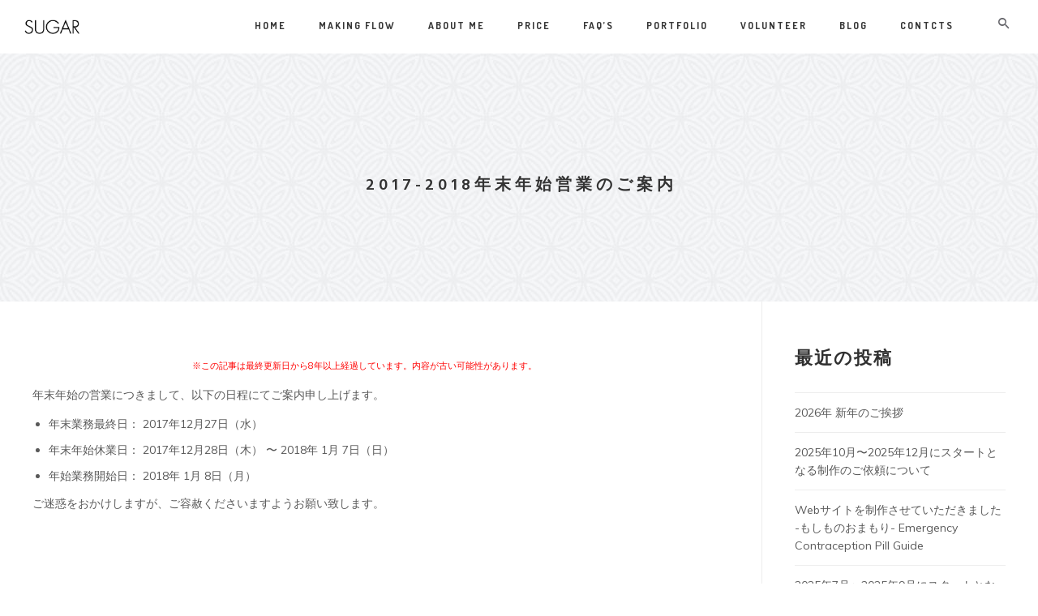

--- FILE ---
content_type: text/html; charset=UTF-8
request_url: https://sugarlabo.com/winter-holiday/
body_size: 36534
content:
<!DOCTYPE html>
<html dir="ltr" lang="ja" prefix="og: https://ogp.me/ns#">
<head>
	<meta charset="UTF-8" />
	<meta content="width=device-width, initial-scale=1.0, maximum-scale=1" name="viewport">
	<title>2017-2018年末年始営業のご案内 - 湘南・藤沢・鎌倉・女性Webデザイナーが制作するWebサイトならデザイン事務所Sugar Design Labo</title>

		<!-- All in One SEO 4.9.1.1 - aioseo.com -->
	<meta name="description" content="年末年始の営業につきまして、以下の日程にてご案内申し上げます。 年末業務最終日： 2017年12月27日（水）" />
	<meta name="robots" content="max-image-preview:large" />
	<meta name="author" content="admin"/>
	<meta name="keywords" content="お知らせ" />
	<link rel="canonical" href="https://sugarlabo.com/winter-holiday/" />
	<meta name="generator" content="All in One SEO (AIOSEO) 4.9.1.1" />

		<!-- Global site tag (gtag.js) - Google Analytics -->
<script async src="https://www.googletagmanager.com/gtag/js?id=UA-45893794-5"></script>
<script>
 window.dataLayer = window.dataLayer || [];
 function gtag(){dataLayer.push(arguments);}
 gtag('js', new Date());

 gtag('config', 'UA-45893794-5');
</script>
<!-- Global site tag (gtag.js) - Google Analytics -->
<script async src="https://www.googletagmanager.com/gtag/js?id=G-L8EBY6GESK"></script>
<script>
 window.dataLayer = window.dataLayer || [];
 function gtag(){dataLayer.push(arguments);}
 gtag('js', new Date());

 gtag('config', 'G-L8EBY6GESK');
</script>
		<meta property="og:locale" content="ja_JP" />
		<meta property="og:site_name" content="湘南・藤沢・鎌倉・女性Webデザイナーが制作するWebサイトならデザイン事務所Sugar Design Labo - 湘南・藤沢・鎌倉のWebサイト制作（ホームページ制作）なら、デザイン事務所シュガーデザインラボ(Sugar Design Labo)。女性Webデザイナーが女性向けに特化したハイクオリティなWebサイト制作やWebデザインを制作します。Webサイトのデザインはもとより、コンサルティング、ブランディング確立へのデザイン、チラシや名刺などのプロモーションツールと、あらゆるニーズにお応えします。SEOやモバイルファーストインデックスを考慮したスマートフォンサイト制作（レスポンシブ対応）をはじめ、成果を出すランディングページ（LP）、Webサイトの更新性を高めるWordPress導入など、女性をターゲットとするWebサイト制作やサービスのプロモーションをお考えの方はご相談ください。" />
		<meta property="og:type" content="article" />
		<meta property="og:title" content="2017-2018年末年始営業のご案内 - 湘南・藤沢・鎌倉・女性Webデザイナーが制作するWebサイトならデザイン事務所Sugar Design Labo" />
		<meta property="og:description" content="年末年始の営業につきまして、以下の日程にてご案内申し上げます。 年末業務最終日： 2017年12月27日（水）" />
		<meta property="og:url" content="https://sugarlabo.com/winter-holiday/" />
		<meta property="article:published_time" content="2017-12-04T07:02:15+00:00" />
		<meta property="article:modified_time" content="2017-12-04T07:02:15+00:00" />
		<meta name="twitter:card" content="summary" />
		<meta name="twitter:title" content="2017-2018年末年始営業のご案内 - 湘南・藤沢・鎌倉・女性Webデザイナーが制作するWebサイトならデザイン事務所Sugar Design Labo" />
		<meta name="twitter:description" content="年末年始の営業につきまして、以下の日程にてご案内申し上げます。 年末業務最終日： 2017年12月27日（水）" />
		<script type="application/ld+json" class="aioseo-schema">
			{"@context":"https:\/\/schema.org","@graph":[{"@type":"BlogPosting","@id":"https:\/\/sugarlabo.com\/winter-holiday\/#blogposting","name":"2017-2018\u5e74\u672b\u5e74\u59cb\u55b6\u696d\u306e\u3054\u6848\u5185 - \u6e58\u5357\u30fb\u85e4\u6ca2\u30fb\u938c\u5009\u30fb\u5973\u6027Web\u30c7\u30b6\u30a4\u30ca\u30fc\u304c\u5236\u4f5c\u3059\u308bWeb\u30b5\u30a4\u30c8\u306a\u3089\u30c7\u30b6\u30a4\u30f3\u4e8b\u52d9\u6240Sugar Design Labo","headline":"2017-2018\u5e74\u672b\u5e74\u59cb\u55b6\u696d\u306e\u3054\u6848\u5185","author":{"@id":"https:\/\/sugarlabo.com\/author\/admin\/#author"},"publisher":{"@id":"https:\/\/sugarlabo.com\/#organization"},"image":{"@type":"ImageObject","url":"https:\/\/sugarlabo.com\/wp-content\/uploads\/2018\/01\/hot_chocolate_mug_winter-1920x1080-900x444-1.jpg","width":900,"height":444},"datePublished":"2017-12-04T16:02:15+09:00","dateModified":"2017-12-04T16:02:15+09:00","inLanguage":"ja","mainEntityOfPage":{"@id":"https:\/\/sugarlabo.com\/winter-holiday\/#webpage"},"isPartOf":{"@id":"https:\/\/sugarlabo.com\/winter-holiday\/#webpage"},"articleSection":"\u304a\u77e5\u3089\u305b"},{"@type":"BreadcrumbList","@id":"https:\/\/sugarlabo.com\/winter-holiday\/#breadcrumblist","itemListElement":[{"@type":"ListItem","@id":"https:\/\/sugarlabo.com#listItem","position":1,"name":"\u30db\u30fc\u30e0","item":"https:\/\/sugarlabo.com","nextItem":{"@type":"ListItem","@id":"https:\/\/sugarlabo.com\/category\/info\/#listItem","name":"\u304a\u77e5\u3089\u305b"}},{"@type":"ListItem","@id":"https:\/\/sugarlabo.com\/category\/info\/#listItem","position":2,"name":"\u304a\u77e5\u3089\u305b","item":"https:\/\/sugarlabo.com\/category\/info\/","nextItem":{"@type":"ListItem","@id":"https:\/\/sugarlabo.com\/winter-holiday\/#listItem","name":"2017-2018\u5e74\u672b\u5e74\u59cb\u55b6\u696d\u306e\u3054\u6848\u5185"},"previousItem":{"@type":"ListItem","@id":"https:\/\/sugarlabo.com#listItem","name":"\u30db\u30fc\u30e0"}},{"@type":"ListItem","@id":"https:\/\/sugarlabo.com\/winter-holiday\/#listItem","position":3,"name":"2017-2018\u5e74\u672b\u5e74\u59cb\u55b6\u696d\u306e\u3054\u6848\u5185","previousItem":{"@type":"ListItem","@id":"https:\/\/sugarlabo.com\/category\/info\/#listItem","name":"\u304a\u77e5\u3089\u305b"}}]},{"@type":"Organization","@id":"https:\/\/sugarlabo.com\/#organization","name":"\u6e58\u5357\u30fb\u85e4\u6ca2\u30fb\u938c\u5009\u30fb\u5973\u6027Web\u30c7\u30b6\u30a4\u30ca\u30fc\u304c\u3064\u304f\u308bWeb\u30b5\u30a4\u30c8\u5236\u4f5c\u306a\u3089\u30c7\u30b6\u30a4\u30f3\u4e8b\u52d9\u6240Sugar Design Labo","description":"\u6e58\u5357\u30fb\u85e4\u6ca2\u30fb\u938c\u5009\u306eWeb\u30b5\u30a4\u30c8\u5236\u4f5c\uff08\u30db\u30fc\u30e0\u30da\u30fc\u30b8\u5236\u4f5c\uff09\u306a\u3089\u3001\u30c7\u30b6\u30a4\u30f3\u4e8b\u52d9\u6240\u30b7\u30e5\u30ac\u30fc\u30c7\u30b6\u30a4\u30f3\u30e9\u30dc(Sugar Design Labo)\u3002\u5973\u6027Web\u30c7\u30b6\u30a4\u30ca\u30fc\u304c\u5973\u6027\u5411\u3051\u306b\u7279\u5316\u3057\u305f\u30cf\u30a4\u30af\u30aa\u30ea\u30c6\u30a3\u306aWeb\u30b5\u30a4\u30c8\u5236\u4f5c\u3084Web\u30c7\u30b6\u30a4\u30f3\u3092\u5236\u4f5c\u3057\u307e\u3059\u3002Web\u30b5\u30a4\u30c8\u306e\u30c7\u30b6\u30a4\u30f3\u306f\u3082\u3068\u3088\u308a\u3001\u30b3\u30f3\u30b5\u30eb\u30c6\u30a3\u30f3\u30b0\u3001\u30d6\u30e9\u30f3\u30c7\u30a3\u30f3\u30b0\u78ba\u7acb\u3078\u306e\u30c7\u30b6\u30a4\u30f3\u3001\u30c1\u30e9\u30b7\u3084\u540d\u523a\u306a\u3069\u306e\u30d7\u30ed\u30e2\u30fc\u30b7\u30e7\u30f3\u30c4\u30fc\u30eb\u3068\u3001\u3042\u3089\u3086\u308b\u30cb\u30fc\u30ba\u306b\u304a\u5fdc\u3048\u3057\u307e\u3059\u3002SEO\u3084\u30e2\u30d0\u30a4\u30eb\u30d5\u30a1\u30fc\u30b9\u30c8\u30a4\u30f3\u30c7\u30c3\u30af\u30b9\u3092\u8003\u616e\u3057\u305f\u30b9\u30de\u30fc\u30c8\u30d5\u30a9\u30f3\u30b5\u30a4\u30c8\u5236\u4f5c\uff08\u30ec\u30b9\u30dd\u30f3\u30b7\u30d6\u5bfe\u5fdc\uff09\u3092\u306f\u3058\u3081\u3001\u6210\u679c\u3092\u51fa\u3059\u30e9\u30f3\u30c7\u30a3\u30f3\u30b0\u30da\u30fc\u30b8\uff08LP\uff09\u3001Web\u30b5\u30a4\u30c8\u306e\u66f4\u65b0\u6027\u3092\u9ad8\u3081\u308bWordPress\u5c0e\u5165\u306a\u3069\u3001\u5973\u6027\u3092\u30bf\u30fc\u30b2\u30c3\u30c8\u3068\u3059\u308bWeb\u30b5\u30a4\u30c8\u5236\u4f5c\u3084\u30b5\u30fc\u30d3\u30b9\u306e\u30d7\u30ed\u30e2\u30fc\u30b7\u30e7\u30f3\u3092\u304a\u8003\u3048\u306e\u65b9\u306f\u3054\u76f8\u8ac7\u304f\u3060\u3055\u3044\u3002","url":"https:\/\/sugarlabo.com\/","logo":{"@type":"ImageObject","url":"https:\/\/sugarlabo.com\/ptoakruj\/2021\/01\/favicon.jpg","@id":"https:\/\/sugarlabo.com\/winter-holiday\/#organizationLogo"},"image":{"@id":"https:\/\/sugarlabo.com\/winter-holiday\/#organizationLogo"}},{"@type":"Person","@id":"https:\/\/sugarlabo.com\/author\/admin\/#author","url":"https:\/\/sugarlabo.com\/author\/admin\/","name":"admin","image":{"@type":"ImageObject","@id":"https:\/\/sugarlabo.com\/winter-holiday\/#authorImage","url":"https:\/\/secure.gravatar.com\/avatar\/d20535f354d05e0ed1c4af51df03a703b0508bc554ace820389631d01b8099d8?s=96&d=mm&r=g","width":96,"height":96,"caption":"admin"}},{"@type":"WebPage","@id":"https:\/\/sugarlabo.com\/winter-holiday\/#webpage","url":"https:\/\/sugarlabo.com\/winter-holiday\/","name":"2017-2018\u5e74\u672b\u5e74\u59cb\u55b6\u696d\u306e\u3054\u6848\u5185 - \u6e58\u5357\u30fb\u85e4\u6ca2\u30fb\u938c\u5009\u30fb\u5973\u6027Web\u30c7\u30b6\u30a4\u30ca\u30fc\u304c\u5236\u4f5c\u3059\u308bWeb\u30b5\u30a4\u30c8\u306a\u3089\u30c7\u30b6\u30a4\u30f3\u4e8b\u52d9\u6240Sugar Design Labo","description":"\u5e74\u672b\u5e74\u59cb\u306e\u55b6\u696d\u306b\u3064\u304d\u307e\u3057\u3066\u3001\u4ee5\u4e0b\u306e\u65e5\u7a0b\u306b\u3066\u3054\u6848\u5185\u7533\u3057\u4e0a\u3052\u307e\u3059\u3002 \u5e74\u672b\u696d\u52d9\u6700\u7d42\u65e5\uff1a 2017\u5e7412\u670827\u65e5\uff08\u6c34\uff09","inLanguage":"ja","isPartOf":{"@id":"https:\/\/sugarlabo.com\/#website"},"breadcrumb":{"@id":"https:\/\/sugarlabo.com\/winter-holiday\/#breadcrumblist"},"author":{"@id":"https:\/\/sugarlabo.com\/author\/admin\/#author"},"creator":{"@id":"https:\/\/sugarlabo.com\/author\/admin\/#author"},"image":{"@type":"ImageObject","url":"https:\/\/sugarlabo.com\/wp-content\/uploads\/2018\/01\/hot_chocolate_mug_winter-1920x1080-900x444-1.jpg","@id":"https:\/\/sugarlabo.com\/winter-holiday\/#mainImage","width":900,"height":444},"primaryImageOfPage":{"@id":"https:\/\/sugarlabo.com\/winter-holiday\/#mainImage"},"datePublished":"2017-12-04T16:02:15+09:00","dateModified":"2017-12-04T16:02:15+09:00"},{"@type":"WebSite","@id":"https:\/\/sugarlabo.com\/#website","url":"https:\/\/sugarlabo.com\/","name":"\u6e58\u5357\u30fb\u85e4\u6ca2\u30fb\u938c\u5009\u30fb\u5973\u6027Web\u30c7\u30b6\u30a4\u30ca\u30fc\u304c\u5236\u4f5c\u3059\u308bWeb\u30b5\u30a4\u30c8\u306a\u3089\u30c7\u30b6\u30a4\u30f3\u4e8b\u52d9\u6240Sugar Design Labo","description":"\u6e58\u5357\u30fb\u85e4\u6ca2\u30fb\u938c\u5009\u306eWeb\u30b5\u30a4\u30c8\u5236\u4f5c\uff08\u30db\u30fc\u30e0\u30da\u30fc\u30b8\u5236\u4f5c\uff09\u306a\u3089\u3001\u30c7\u30b6\u30a4\u30f3\u4e8b\u52d9\u6240\u30b7\u30e5\u30ac\u30fc\u30c7\u30b6\u30a4\u30f3\u30e9\u30dc(Sugar Design Labo)\u3002\u5973\u6027Web\u30c7\u30b6\u30a4\u30ca\u30fc\u304c\u5973\u6027\u5411\u3051\u306b\u7279\u5316\u3057\u305f\u30cf\u30a4\u30af\u30aa\u30ea\u30c6\u30a3\u306aWeb\u30b5\u30a4\u30c8\u5236\u4f5c\u3084Web\u30c7\u30b6\u30a4\u30f3\u3092\u5236\u4f5c\u3057\u307e\u3059\u3002Web\u30b5\u30a4\u30c8\u306e\u30c7\u30b6\u30a4\u30f3\u306f\u3082\u3068\u3088\u308a\u3001\u30b3\u30f3\u30b5\u30eb\u30c6\u30a3\u30f3\u30b0\u3001\u30d6\u30e9\u30f3\u30c7\u30a3\u30f3\u30b0\u78ba\u7acb\u3078\u306e\u30c7\u30b6\u30a4\u30f3\u3001\u30c1\u30e9\u30b7\u3084\u540d\u523a\u306a\u3069\u306e\u30d7\u30ed\u30e2\u30fc\u30b7\u30e7\u30f3\u30c4\u30fc\u30eb\u3068\u3001\u3042\u3089\u3086\u308b\u30cb\u30fc\u30ba\u306b\u304a\u5fdc\u3048\u3057\u307e\u3059\u3002SEO\u3084\u30e2\u30d0\u30a4\u30eb\u30d5\u30a1\u30fc\u30b9\u30c8\u30a4\u30f3\u30c7\u30c3\u30af\u30b9\u3092\u8003\u616e\u3057\u305f\u30b9\u30de\u30fc\u30c8\u30d5\u30a9\u30f3\u30b5\u30a4\u30c8\u5236\u4f5c\uff08\u30ec\u30b9\u30dd\u30f3\u30b7\u30d6\u5bfe\u5fdc\uff09\u3092\u306f\u3058\u3081\u3001\u6210\u679c\u3092\u51fa\u3059\u30e9\u30f3\u30c7\u30a3\u30f3\u30b0\u30da\u30fc\u30b8\uff08LP\uff09\u3001Web\u30b5\u30a4\u30c8\u306e\u66f4\u65b0\u6027\u3092\u9ad8\u3081\u308bWordPress\u5c0e\u5165\u306a\u3069\u3001\u5973\u6027\u3092\u30bf\u30fc\u30b2\u30c3\u30c8\u3068\u3059\u308bWeb\u30b5\u30a4\u30c8\u5236\u4f5c\u3084\u30b5\u30fc\u30d3\u30b9\u306e\u30d7\u30ed\u30e2\u30fc\u30b7\u30e7\u30f3\u3092\u304a\u8003\u3048\u306e\u65b9\u306f\u3054\u76f8\u8ac7\u304f\u3060\u3055\u3044\u3002","inLanguage":"ja","publisher":{"@id":"https:\/\/sugarlabo.com\/#organization"}}]}
		</script>
		<!-- All in One SEO -->

<link rel='dns-prefetch' href='//stats.wp.com' />
<link rel="alternate" type="application/rss+xml" title="湘南・藤沢・鎌倉・女性Webデザイナーが制作するWebサイトならデザイン事務所Sugar Design Labo &raquo; フィード" href="https://sugarlabo.com/feed/" />
<link rel="alternate" type="application/rss+xml" title="湘南・藤沢・鎌倉・女性Webデザイナーが制作するWebサイトならデザイン事務所Sugar Design Labo &raquo; コメントフィード" href="https://sugarlabo.com/comments/feed/" />
<link rel="alternate" title="oEmbed (JSON)" type="application/json+oembed" href="https://sugarlabo.com/wp-json/oembed/1.0/embed?url=https%3A%2F%2Fsugarlabo.com%2Fwinter-holiday%2F" />
<link rel="alternate" title="oEmbed (XML)" type="text/xml+oembed" href="https://sugarlabo.com/wp-json/oembed/1.0/embed?url=https%3A%2F%2Fsugarlabo.com%2Fwinter-holiday%2F&#038;format=xml" />
<style id='wp-img-auto-sizes-contain-inline-css' type='text/css'>
img:is([sizes=auto i],[sizes^="auto," i]){contain-intrinsic-size:3000px 1500px}
/*# sourceURL=wp-img-auto-sizes-contain-inline-css */
</style>
<link rel='stylesheet' id='hazel-blog-css' href='https://sugarlabo.com/wp-content/themes/hazel/css/blog.css?ver=6.9' type='text/css' media='all' />
<link rel='stylesheet' id='hazel-foundations-css' href='https://sugarlabo.com/wp-content/themes/hazel/css/hazel-foundations.css?ver=6.9' type='text/css' media='all' />
<link rel='stylesheet' id='hazel-icons-font-css' href='https://sugarlabo.com/wp-content/themes/hazel/css/icons-font.css?ver=6.9' type='text/css' media='all' />
<link rel='stylesheet' id='fontawesome4-css' href='https://sugarlabo.com/wp-content/themes/hazel/css/fontawesome4.css?ver=6.9' type='text/css' media='all' />
<link rel='stylesheet' id='hazel-component-css' href='https://sugarlabo.com/wp-content/themes/hazel/css/component.css?ver=6.9' type='text/css' media='all' />
<link rel='stylesheet' id='hazel-selectwoo-css' href='https://sugarlabo.com/wp-content/themes/hazel/css/selectWoo.min.css?ver=6.9' type='text/css' media='all' />
<link rel='stylesheet' id='hazel-shortcodes-css' href='https://sugarlabo.com/wp-content/themes/hazel/functions/css/shortcodes.css?ver=6.9' type='text/css' media='all' />
<link rel='stylesheet' id='hazel-woo-layout-css' href='https://sugarlabo.com/wp-content/themes/hazel/css/hazel-woo-layout.css?ver=6.9' type='text/css' media='all' />
<link rel='stylesheet' id='hazel-woocommerce-css' href='https://sugarlabo.com/wp-content/themes/hazel/css/hazel-woocommerce.css?ver=6.9' type='text/css' media='all' />
<link rel='stylesheet' id='hazel-mb-ytplayer-css' href='https://sugarlabo.com/wp-content/themes/hazel/css/mb.YTPlayer.css?ver=6.9' type='text/css' media='all' />
<link rel='stylesheet' id='hazel-retina-css' href='https://sugarlabo.com/wp-content/themes/hazel/css/retina.css?ver=6.9' type='text/css' media='all' />
<link rel='stylesheet' id='hazel-style-css' href='https://sugarlabo.com/wp-content/themes/hazel/style.css?ver=4.0' type='text/css' media='all' />
<style id='hazel-style-inline-css' type='text/css'>
.widget li a:after, .widget_nav_menu li a:after, .custom-widget.widget_recent_entries li a:after{color: #595959;}body, p, .lovepost a, a.woocommerce-LoopProduct-link, .widget ul li a, .widget p, .widget span, .widget ul li, .the_content ul li, .the_content ol li, #recentcomments li, .custom-widget h4, .custom-widget h4 span, .widget.des_cubeportfolio_widget h4, .widget.des_recent_posts_widget h4, .custom-widget ul li a, .aio-icon-description, li, .smile_icon_list li .icon_description p, #recentcomments li span, .wpb-js-composer .vc_tta-color-grey.vc_tta-style-classic .vc_tta-panel .vc_tta-panel-title>a, .related_posts_listing .related_post .excerpt, .testimonials-slide-content .text-container span p, .testimonials-slide-content .text-container span, .testimonials-slide-content .text-container p, .vc_row .widget.des_recent_posts_widget .ult-item-wrap .excerpt p,.metas-comments p, .metas-comments p a time{font-family: 'Muli', 'Arial', 'sans-serif';font-weight: normal;font-size: 14px;color: #595959;}p, .widget p, .widget span, .testimonials p{line-height: 1.7em !important;}.info-circle-text{font-family: 'Muli', 'Arial', 'sans-serif';font-weight: normal;font-size: 14px;}.wpb-js-composer .vc_tta-color-grey.vc_tta-style-outline .vc_tta-tab>a{color: #595959 !important;}.page_content.sidebar .tagcloud a{color: #595959;}.map_info_text{font-family: 'Muli', 'Arial', 'sans-serif' ,sans-serif;font-weight: normal;font-size: 14px;color: #595959 !important;}.woocommerce ul.products li.product .price ins, .woocommerce-page ul.products li.product .price ins,.woocommerce #content div.product p.price ins, .woocommerce #content div.product span.price ins, .woocommerce div.product p.price ins, .woocommerce div.product span.price ins, .woocommerce-page #content div.product p.price ins, .woocommerce-page #content div.product span.price ins, .woocommerce-page div.product p.price ins, .woocommerce-page div.product span.price ins,.woocommerce-page ul.product_list_widget ins,.woocommerce ul.products li.product .price ins, .woocommerce ul.products li.product .price span{color: #595959 !important;background: transparent !important;}a.pageXofY .pageX, .pricing .bestprice .name, .filter li a:hover, .widget_links ul li a:hover, #contacts a:hover, .title-color, .ms-staff-carousel .ms-staff-info h4, .filter li a:hover, .navbar-default .navbar-nav > .open > a, .navbar-default .navbar-nav > .open > a:hover, .navbar-default .navbar-nav > .open > a:focus, a.go-about:hover, .text_color, .navbar-nav .dropdown-menu a:hover, .profile .profile-name, #elements h4, #contact li a:hover, #agency-slider h5, .ms-showcase1 .product-tt h3, .filter li a.active, .contacts li i, .big-icon i, .navbar-default.dark .navbar-brand:hover,.navbar-default.dark .navbar-brand:focus, a.p-button.border:hover, .navbar-default.light-menu .navbar-nav > li > a.selected, .navbar-default.light-menu .navbar-nav > li > a.hover_selected, .navbar-default.light-menu .navbar-nav > li > a.selected:hover, .navbar-default.light-menu .navbar-nav > li > a.hover_selected:hover, .navbar-default.light-menu .navbar-nav > li > a.selected, .navbar-default.light-menu .navbar-nav > li > a.hover_selected, .navbar-default.light-menu .navbar-nav > .open > a,.navbar-default.light-menu .navbar-nav > .open > a:hover, .navbar-default.light-menu .navbar-nav > .open > a:focus, .light-menu .dropdown-menu > li > a:focus, a.social:hover:before, .symbol.colored i, .icon-nofill, .slidecontent-bi .project-title-bi p a:hover, .grid .figcaption a.thumb-link:hover, .tp-caption a:hover, .btn-1d:hover, .btn-1d:active, #contacts .tweet_text a, #contacts .tweet_time a, .social-font-awesome li a:hover, h2.post-title a:hover, .tags a:hover, .hazel-button-color span, #contacts .form-success p, .nav-container .social-icons-fa a i:hover, .the_title h2 a:hover, .widget ul li a:hover, .des-pages .postpagelinks, .widget_nav_menu .current-menu-item > a, .team-position, .nav-container .hazel_minicart li a:hover, body.style9 .hazel_minicart li a:hover, .metas-container i, .widget-contact-content i,.woocommerce.widget_shopping_cart ul.cart_list li a:hover, .woocommerce.widget_shopping_cart ul.product_list_widget li a:hover,.woocommerce ul.products li.product a.add_to_cart_button.ajax_add_to_cart:hover:after, .woocommerce-page ul.products li.product a.add_to_cart_button.ajax_add_to_cart:hover:after,.woocommerce ul.products li.product a.product_type_variable:hover:after, .woocommerce-page ul.products li.product a.product_type_variable:hover:after,.woocommerce ul.products li.product a.product_type_grouped:hover:after, .woocommerce-page ul.products li.product a.product_type_grouped:hover:after,.widget-contact-content.centered i{  color: #d8d8d8;}.wpb-js-composer .vc_tta-color-grey.vc_tta-style-outline .vc_tta-tab.vc_active>a{background: #d8d8d8 !important;color: #fff !important;border-color: #d8d8d8 !important;}body .ls-roundedflat .ls-nav-prev:hover, body .ls-roundedflat .ls-nav-next:hover,body .ls-roundedflat .ls-bottom-slidebuttons a.ls-nav-active, body .ls-roundedflat .ls-bottom-slidebuttons a:hover,.widget > h2:after, .widget > h4:after, .custom-widget > h4:after, .widget .widget-contact-content > h4:after, #footer-instagram p.clear a,.woocommerce #content input.button.alt:hover, .woocommerce #respond input#submit.alt:hover, .woocommerce a.button.alt:hover, .woocommerce button.button.alt:hover, .woocommerce input.button.alt:hover, .woocommerce-page #content input.button.alt:hover, .woocommerce-page #respond input#submit.alt:hover, .woocommerce-page a.button.alt:hover, .woocommerce-page button.button.alt:hover, .woocommerce-page input.button.alt:hover, .cd-overlay-content span, .cd-nav-bg-fake, .hazel-labeled h4,.top-bar .phone-mail li.text_field, .colored_bg,.hazel_recent_posts .post-quote,.cbp-popup-singlePageInline .cbp-popup-close:hover:after,a#send-comment,.woocommerce #content input.button, .woocommerce #respond input#submit, .woocommerce a.button:hover, .woocommerce button.button:hover, .woocommerce input.button:hover, .woocommerce-page #content input.button:hover, .woocommerce-page #respond input#submit:hover, .woocommerce-page a.button:hover, .woocommerce-page button.button:hover, .woocommerce-page input.button:hover, .woocommerce #content div.product form.cart .button:hover, .woocommerce div.product form.cart .button:hover, .woocommerce-page #content div.product form.cart .button:hover, .woocommerce-page div.product form.cart .button:hover,.woocommerce-page.woocommerce-page ul.products li.product a.add_to_cart_button:hover, .woocommerce ul.products li.product a.add_to_cart_button:hover, .woocommerce-page ul.products li.product a.add_to_cart_button:hover,.woocommerce-page ul.products li.product a.product_type_grouped:hover,.woocommerce-page ul.products li.product a.product_type_external:hover,.woocommerce ul.products li.product a.product_type_grouped:hover,.woocommerce ul.products li.product a.product_type_external:hover,.vc_btn3.vc_btn3-color-juicy-pink.vc_btn3-style-flat:focus, .vc_btn3.vc_btn3-color-juicy-pink.vc_btn3-style-flat:hover, .vc_btn3.vc_btn3-color-juicy-pink:focus, .vc_btn3.vc_btn3-color-juicy-pink:hover,.page-template-blog-masonry-grid-template .metas a:hover{background: #d8d8d8 !important;color: #fff !important;}.testimonials.style1 .testimonial span a, .metas a:hover(.page-template-blog-masonry-grid-template .metas a:hover), .vc_tta-color-grey.vc_tta-style-classic .vc_tta-panel.vc_active .vc_tta-panel-title>a, .related_posts_listing .related_post .title:hover, .hazel_breadcrumbs a:hover, .mail-box .news-l .opacity-icon i,  div.nav-style-6 > ul > .menu_items_wrapper > li > a:hover,a.aio-icon-read:hover, .t-author a,.page-template-blog-masonry-template .posts_category_filter li:hover, .page-template-blog-masonry-grid-template .posts_category_filter li:hover, .posts_category_filter li.selected, .dark .header_style2_contact_info .email-contact .email a:hover, single-post .post a:hover,.des_recent_posts_widget.widget .title a:hover h4,.special_tabs.icontext .label a:hover,header.navbar .nav-container .header_style2_contact_info i,.special_tabs.icontext .label.current a, .special_tabs.text .label.current a, .special_tabs.icontext .label.current i, .special_tabs.text .label a:hover, .info-circle-def .info-circle-icon{color: #d8d8d8 !important;}.hazel-form-simple.dark .bt-contact a span input:hover, .info-circle-active{border: 1px solid #d8d8d8 !important;background: #d8d8d8 !important;color: #000 !important;}.testimonials.style1 .testimonial span a{color: #d8d8d8 !important;}.btn-contact-left input,.bt-contact a span input{background: #d8d8d8 !important;color: #fff !important;}body.page-template-blog-masonry-grid-template .metas a:hover{color: #fff !important;}.widget:not(.contact-widget-container):not(.instagram_widget):not(.recent_posts_widget_2) li a:hover:after, .widget_nav_menu li a:hover:after, .footer_sidebar ul li a:hover:after{border-bottom-color: #d8d8d8 !important;}.special_tabs.horizontal.text .tab-selector .label:hover .title a:before, .ult_btn10_span:hover:before, a.aio-icon-read:hover:before{border-bottom-color: #d8d8d8 !important;}.ult_cl_link_1 .ult_btn10_span:hover:before, .ult_cl_link_1 .ult_btn10_span:before{border:none !important;}.aio-icon-read, .tp-caption a.text_color{color: #d8d8d8 !important;}#big_footer .social-icons-fa a:not(.social-network) i{color:#282633;}#big_footer .social-icons-fa a:not(.social-network) i:hover{color:#d8d8d8;}.homepage_parallax .home-logo-text a.light:hover, .homepage_parallax .home-logo-text a.dark:hover, .widget li a:hover:before, .widget_nav_menu li a:hover:before, .footer_sidebar ul li a:hover:before, .custom-widget li a:hover:before,.archive .the_title h2 a:hover, .page-template-blog-template .the_title h2 a:hover, .home.blog .blog-default.wideblog .container .the_title h2 a:hover,.blog-default-bg-masonry .the_title h2 a:hover, .product-title:hover,.testimonials.style1 .testimonial-nav li a.active:after,.post-listing .metas-container a:hover, .special_tabs.icontext .label.current,.special_tabs.icontext.horizontal .label.current a,.special_tabs.text.horizontal .label.current a,.special_tabs.icontext.horizontal .label.current i,.special_tabs.vertical:not(.icon) .label.current i,.special_tabs.vertical .label.current a, .special_tabs.vertical:not(.icon) .label:hover i,.widget li a:hover, .widget_nav_menu li a:hover, .footer_sidebar ul li a:hover, .custom-widget li a:hover, .metas-container i,.related_posts_listing .related_post .title:hover{color: #d8d8d8 !important;}.vc_tta-color-grey.vc_tta-style-classic .vc_tta-panel.vc_active .vc_tta-panel-title>a i.vc_tta-controls-icon:before{border-color: #d8d8d8 !important;}.widget.widget_pages li, .widget.widget_meta li,.widget.widget_recent_comments li, .widget.widget_recent_entries li,.widget.widget_nav_menu li,.widget.widget_archive li,.widget.widget_categories li,.wp-block-latest-posts li,.wp-block-latest-comments li{border-top: 1px solid #ededed !important;}.sidebar .recent_posts_widget_2 .recentcomments_listing li,.sidebar .widget li:not(.social-icons-fa li):not(.flexslider li):last-child, .widget_nav_menu li:not(.hazel-push-sidebar-content li):last-child, .footer_sidebar ul li:not(.social-icons-fa li):not(.slick-dots li):last-child, .widget.widget_archive li:last-child, .widget.widget_categories li:last-child{border-bottom: 1px solid #ededed !important;}a.sf-button.hide-icon, .tabs li.current, .readmore:hover, .navbar-default .navbar-nav > .open > a,.navbar-default .navbar-nav > .open > a:hover, .navbar-default .navbar-nav > .open > a:focus, a.p-button:hover, a.p-button.colored, .light #contacts a.p-button, .tagcloud a:hover, .rounded.fill, .colored-section, .pricing .bestprice .price, .pricing .bestprice .signup, .signup:hover, .divider.colored, .services-graph li span, .no-touch .hi-icon-effect-1a .hi-icon:hover, .hi-icon-effect-1b .hi-icon:hover, .no-touch .hi-icon-effect-1b .hi-icon:hover, .symbol.colored .line-left, .symbol.colored .line-right, .projects-overlay #projects-loader, .panel-group .panel.active .panel-heading, .double-bounce1, .double-bounce2, .hazel-button-color-1d:after, .container1 > div, .container2 > div, .container3 > div, .cbp-l-caption-buttonLeft:hover, .cbp-l-caption-buttonRight:hover, .post-content a:hover .post-quote, .post-listing .post a:hover .post-quote, .hazel-button-color-1d:after, .woocommerce .widget_price_filter .ui-slider-horizontal .ui-slider-range, .woocommerce-page .widget_price_filter .ui-slider-horizontal .ui-slider-range, .btn-contact-left input, .errorbutton, .woocommerce span.onsale, .woocommerce-page span.onsale, .page-template-blog-template .post-quote:hover, .single-post .post-quote,.bt-contact a span input,.page-template-blog-masonry-template .metas p[data-rel='metas-categories'] a,.home.blog .metas p[data-rel='metas-categories'] a,.archive .masonry .metas p[data-rel='metas-categories'] a,.page-template-blog-masonry-template .metas p[data-rel='metas-tags'] a,.widget h2:after, .widget h4:after, .custom-widget h4:after,.woocommerce .woocommerce-info, .woocommerce-page .woocommerce-info,.nav-container a.button.hazel_minicart_cart_but,body.style9 a.button.hazel_minicart_cart_but,.nav-container a.button.hazel_minicart_checkout_but,body.style9 a.button.hazel_minicart_checkout_but,#primary_footer .footer_sidebar > h4::before, #primary_footer .footer_sidebar > .widget > h4::before, #primary_footer .widget .widget-contact-content h4::before, #primary_footer .widget h4::before, #primary_footer .widget .widget-contact-content > h4::before, .widget > h2::before, .widget > h4::before, .custom-widget > h4::before,.select2-container--default .select2-results__option[data-selected=true], .special_tabs.horizontal.text .tab-selector .label:before,.dropdown-menu li.menu-item-has-children:not(.hazel_mega_hide_link) > a:hover:after, .dropdown-menu li.menu-item-has-children:not(.hazel_mega_hide_link) > a:focus:after, .dropdown-menu li.menu-item-has-children:not(.hazel_mega_hide_link) > a:active:after, .dropdown-menu li:hover > a:after,.widget:not(.widget_recent_comments):not(.widget_rss) li a:hover::after, .widget_nav_menu li a:hover::after, .footer_sidebar ul li a:hover::after, .custom-widget li a:hover::after,.woocommerce ul.products li.product .onsale, .woocommerce-page ul.products li.product .onsale,.notfounderrorbg,.nav-previous, .nav-next, .next-posts, .prev-posts, .btn-contact-left input, .single #commentform .form-submit #submit, a#send-comment, .errorbutton, .modal-popup-link .tooltip-content, .woocommerce span.onsale, .woocommerce-page span.onsale, .page-template-blog-template .blog-read-more, .archive .blog-read-more, .single .blog-read-more, .home.blog .blog-read-more,header.navbar-default.hazel-underlining .navbar-nav > li:hover > a::before, .navbar-collapse ul.navbar-nav > li.current-menu-item > a::before, .navbar-collapse ul.navbar-nav > li.current-menu-ancestor > a::before, .navbar-collapse ul.navbar-nav > li > a.selected::before,.recentpostsvc a.blog-read-more{background-color:#d8d8d8;}.hazel-button-color, .des-pages .postpagelinks, .tagcloud a:hover{border: 1px solid #d8d8d8;}/* New Borders Color */.widget_search input,.wpcf7 textarea,.wpcf7 input[type='text'], .wpcf7 input[type='email'],.wpcf7 input[type='tel'],.wpcf7 .select2-container--default .select2-selection--single,table td, table th,.vc_row .widget.des_recent_posts_widget .ult-item-wrap,#respond #comment,#comments #commentform input,.post-content,.des-pages a .postpagelinks, .navigation a.page,.vc_tta-color-white.vc_tta-style-modern .vc_tta-panel.vc_active .vc_tta-panel-heading,.vc_tta.vc_tta-style-modern .vc_tta-panel-body, .vc_tta.vc_tta-style-modern .vc_tta-panel-heading,.vc_tta-color-white.vc_tta-style-modern .vc_tta-panel .vc_tta-panel-heading,.woocommerce.widget_shopping_cart ul.product_list_widget,.related_posts_listing .related_post .related_post_bg{border: 1px solid #ededed !important;}@media only screen and (min-width: 845px){.page_content.left:not(.sidebar){border-right: 1px solid #ededed !important;}.page_content.right:not(.sidebar){border-left: 1px solid #ededed !important;}}.woocommerce .woocommerce-info .showcoupon{color: #fff !important;opacity:0.8;}.aio-icon-tooltip .aio-icon:hover:after{box-shadow:0 0 0 1px #d8d8d8 !important;}.just-icon-align-left .aio-icon:hover, .aio-icon-tooltip .aio-icon:hover, .btn-contact-left.inversecolor input:hover, .light .hazel_little_shopping_bag .overview span.minicart_items, .hazel_little_shopping_bag .overview span.minicart_items,#mc_embed_signup input#mc-embedded-subscribe:hover,#mc_embed_signup input#mc-embedded-subscribe:focus, .team_member_profile_content .aio-icon.circle:hover,.special_tabs.icon .current .hazel_icon_special_tabs,.dropdown-menu li.menu-item-has-children:not(.hazel_mega_hide_link) > a:hover:after,header .dropdown-menu li.menu-item-has-children:not(.hazel_mega_hide_link) > a:focus:after,header .dropdown-menu li.menu-item-has-children:not(.hazel_mega_hide_link) > a:active:after, header .dropdown-menu li:hover > a:after, .cbp-popup-singlePageInline .cbp-popup-close:hover,.cbp-nav-next:hover, .cbp-nav-prev:hover{background-color:#d8d8d8;}.wpcf7 .dark input, .wpcf7 .dark textarea {border: 1px solid #3c3b3b !important;background-color: transparent !important;}.aio-icon-tooltip .aio-icon:hover, .btn-contact-left.inversecolor input:hover{background-color:#d8d8d8 !important;}.aio-icon-tooltip .aio-icon.none:hover{background-color: transparent !important;}.widget .slick-dots li.slick-active i, .style-light .slick-dots li.slick-active i, .style-dark .slick-dots li.slick-active i,.style-dark .slick-dots li i:after, .testimonials-style2.style-dark .slick-next:after, .testimonials-style2.style-dark .slick-prev:after{background: #d8d8d8 !important;opacity: 1;}.widget.des_testimonials_widget .ult-carousel-wrapper .slick-dots li.slick-active i, .des_recent_posts_widget .ult-carousel-wrapper .slick-dots li.slick-active i, .des_team_widget .ult-carousel-wrapper .slick-dots li.slick-active i{border: 1px solid #d8d8d8 !important;background: #d8d8d8 !important;color: #d8d8d8 !important;}.woocommerce-page a.button.wc-forward:hover, .woocommerce-page a.button.wc-forward.checkout:hover, .woocommerce .widget_price_filter .price_slider_amount .button:hover, .woocommerce-page .widget_price_filter .price_slider_amount .button:hover, .woocommerce #payment #place_order:hover, .woocommerce-page #payment #place_order:hover, .woocommerce .cart .button:hover, .woocommerce .checkout_coupon .button:hover, .woocommerce .cart input.button:hover, .woocommerce-page .cart .button:hover, .woocommerce-page .cart input.button:hover, .woocommerce .cart-collaterals .cart_totals a.button.alt:hover, .woocommerce-page .cart-collaterals .cart_totals a.button.alt:hover{background-color:#d8d8d8;color: #fff !important;}.nav-container a.button.hazel_minicart_checkout_but:hover, .nav-container a.button.hazel_minicart_cart_but:hover,body.style9 a.button.hazel_minicart_checkout_but:hover, body.style9 a.button.hazel_minicart_cart_but:hover{background-color: #d8d8d8 !important;color: #fff !important;}.hazel-button-color-1d:hover, .hazel-button-color-1d:active{border: 1px double #d8d8d8;}.hazel-button-color{background-color:#d8d8d8;color: #d8d8d8;}.cbp-l-caption-alignCenter .cbp-l-caption-buttonLeft:hover, .cbp-l-caption-alignCenter .cbp-l-caption-buttonRight:hover{background: #d8d8d8 !important;border: 2px solid #d8d8d8 !important;color: #fff !important;}.widget_posts .tabs li.current{border: 1px solid #d8d8d8;}.hi-icon-effect-1 .hi-icon:after{box-shadow: 0 0 0 3px #d8d8d8;}.colored-section:after {border: 20px solid #d8d8d8;}.filter li a.active, .filter li a:hover, .panel-group .panel.active .panel-heading{border:1px solid #d8d8d8;}.navbar-default.light-menu.border .navbar-nav > li > a.selected:before, .navbar-default.light-menu.border .navbar-nav > li > a.hover_selected:before, .navbar-default.light-menu.border .navbar-nav > li > a.selected:hover, .navbar-default.light-menu.border .navbar-nav > li > a.hover_selected:hover, .navbar-default.light-menu.border .navbar-nav > li > a.selected, .navbar-default.light-menu.border .navbar-nav > li > a.hover_selected{border-bottom: 1px solid #d8d8d8;}.doubleborder{border: 6px double #d8d8d8;}.special_tabs.icon .current .hazel_icon_special_tabs{border: 1px solid #d8d8d8;}.hazel-button-color, .des-pages .postpagelinks{border: 1px solid #d8d8d8;}.navbar-collapse ul.menu-depth-1 li:not(.hazel_mega_hide_link) a:not(.sub-menu-link), .dl-menuwrapper li:not(.hazel_mega_hide_link) a, .gosubmenu, .nav-container .hazel_minicart ul li, body.style9 .hazel_minicart ul li{font-family: 'Hind', 'Arial', 'sans-serif', sans-serif;font-weight: 500;font-size: 14px;color: #333333;letter-spacing: 0px;}.nav-style-6 ul.menu-depth-1 li a {font-family: 'Hind', 'Arial', 'sans-serif', sans-serif !important;font-weight: 500;font-size: 14px !important;color: #333333;letter-spacing: 0px;}header.navbar-default.hover-line .navbar-nav > li:hover > a:before, header.hover-line.navbar-default .navbar-nav > li:hover > a.selected:before, header.hover-line.navbar-default .navbar-nav > li.current-menu-item > a:before, header.hover-line.header_after_scroll.navbar-default .navbar-nav > li.current-menu-item > a:before, header.hover-line.header_after_scroll.navbar-default .navbar-nav > li:hover > a:before, header.hover-line.header_after_scroll.navbar-default .navbar-nav > li:hover > a.selected:before{border-bottom-color: #d8d8d8 !important;}.dropdown-menu li.menu-item-has-children:not(.hazel_mega_hide_link) > a:before{color: #333333;}.dl-back{color: #333333;}/* changed the overs from lis to as to acommodate style8 */.navbar-collapse ul.menu-depth-1 li:not(.hazel_mega_hide_link) > a:hover, .dl-menu li:not(.hazel_mega_hide_link):hover > a, .dl-menu li:not(.hazel_mega_hide_link):hover > a, .dl-menu li:not(.hazel_mega_hide_link):hover > .gosubmenu, .dl-menu li.dl-back:hover, .navbar-nav:not(.cd-primary-nav) .dropdown-menu a:hover i, .dropdown-menu li.menu-item-has-children:not(.hazel_mega_hide_link) > a:hover:before{color: #d8d8d8 !important;}.dl-menu li:not(.hazel_mega_hide_link):hover a:after{background-color: #d8d8d8 !important;}.menu-simple ul.menu-depth-1, .menu-simple ul.menu-depth-1 ul, .menu-simple ul.menu-depth-1, .menu-simple #dl-menu ul{background-color: rgba(255,255,255,0.95) !important;}.navbar-collapse .hazel_mega_menu ul.menu-depth-2, .navbar-collapse .hazel_mega_menu ul.menu-depth-2 ul {background-color: transparent !important;} .dl-menuwrapper li:not(.hazel_mega_hide_link):hover > a{background-color: rgba(16,16,16,1) !important;}.dl-menuwrapper li:not(.hazel_mega_hide_link):hover > a, .dl-menuwrapper li:not(.hazel_mega_hide_link):hover > a, .dl-menuwrapper li:not(.hazel_mega_hide_link):hover > .gosubmenu, .dl-menuwrapper li.dl-back:hover, .navbar-nav .dropdown-menu a:hover i, .dropdown-menu li.menu-item-has-children:not(.hazel_mega_hide_link):hover > a:before{color: #d8d8d8;}.menu-simple li:not(.hazel_mega_menu) li.menu-item-depth-1:hover > a, .menu-simple li.menu-item-depth-2:hover > a, .menu-simple li.menu-item-depth-3:hover > a{background-color: rgba(16,16,16,1) !important;}.menu-square li:not(.hazel_mega_menu) li.menu-item-depth-1:hover > a, .menu-square li.menu-item-depth-2:hover > a, .menu-square li.menu-item-depth-3:hover > a{background-color: rgba(16,16,16,1) !important;}.navbar-collapse li:not(.hazel_mega_menu) ul.menu-depth-1 li:not(:first-child){border-top: 1px solid rgba(237,237,237,1) !important;}.navbar-collapse li.hazel_mega_menu ul.menu-depth-2{border-right: 1px solid rgba(237,237,237,1) !important;}.rtl .navbar-collapse li.hazel_mega_menu ul.menu-depth-2{border-left: 1px solid #ededed;}#dl-menu ul li:not(:last-child) a, .hazel_sub_menu_border_color{border-bottom: 1px solid #ededed;}.navbar-collapse ul.navbar-nav > li > a, .navbar-collapse > .header_style2_menu > ul > li > a, .hazel-header-button a, div.nav-style-6 > ul > .menu_items_wrapper > li > a {font-family: 'Dosis', 'Arial', 'sans-serif', sans-serif;font-weight: 700 !important;font-size: 12px;color: #363636;text-transform: uppercase;letter-spacing: 2px;}.hazel-header-button a{background: #000000;color: #f2f2f2;-webkit-border-radius:0px;-moz-border-radius:0px;-ms-border-radius:0px;-o-border-radius:0px;border-radius:0px;}.hazel-header-button a:hover{background: #101010;color: #ffffff !important;}.navbar-collapse > .header_style2_menu > ul > li > a:hover, .navbar-collapse > .header_style2_menu > ul > li.current-menu-ancestor > a, .navbar-collapse > .header_style2_menu > ul > li.current-menu-item > a, .navbar-collapse > .header_style2_menu > ul > li > a.selected,.navbar-collapse > .header_style2_menu > ul > li > a.hover_selected,.navbar-collapse ul.navbar-nav > li > a:hover, .navbar-collapse ul.navbar-nav > li.current-menu-ancestor > a, .navbar-collapse ul.navbar-nav > li.current-menu-item > a, .navbar-collapse ul.navbar-nav > li > a.selected,.navbar-collapse ul.navbar-nav > li > a.hover_selected,body.style9 .navbar-collapse ul.navbar-nav li.mobile-opened > a{color: #d8d8d8 !important;}/* 2020 header borders */header.navbar:not(.header_after_scroll),header.navbar:not(.header_after_scroll) .navbar-right{ border-color: rgba(0,0,0,0) !important;}header.navbar.header_after_scroll,header.navbar.header_after_scroll .navbar-right{ border-color: rgba(0,0,0,0) !important;}/* endof 2020 header borders */.header.navbar .navbar-collapse ul li:hover a {background: #d8d8d8;color: #fff !important;}header.navbar-default.hazel-underlining .navbar-nav > li:hover > a:before,.navbar-collapse ul.navbar-nav > li.current-menu-item > a:before,.navbar-collapse ul.navbar-nav > li.current-menu-ancestor > a:before,.navbar-collapse ul.navbar-nav > li > a.selected:before{background: #d8d8d8 !important;}.dropdown-menu li.menu-item-has-children:not(.hazel_mega_hide_link) > a:hover:after,.dropdown-menu li.menu-item-has-children:not(.hazel_mega_hide_link) > a:focus:after,.dropdown-menu li.menu-item-has-children:not(.hazel_mega_hide_link) > a:active:after, .dropdown-menu li:hover > a:after{background: #d8d8d8 !important;}header.navbar-default.header_after_scroll .navbar-collapse ul.navbar-nav > li.current-menu-item > a:before,header.navbar-default.header_after_scroll .navbar-collapse ul.navbar-nav > li.current-menu-ancestor > a:before,header.navbar-default.header_after_scroll .navbar-collapse ul.navbar-nav > li > a.selected:before{background: #ffffff;}header.style2 .navbar-nav > li, .navbar-default.menu-square.style2 .navbar-nav > li {padding-top:0px;}header.style2{padding-bottom:25px;}header.style2 .header_style2_menu{margin-top:25px !important;}.navbar-default .navbar-nav > li > a{padding-top:25px;padding-bottom:25px;}.navbar-default .navbar-nav > li{padding-right:20px;padding-left:20px;}header.style5 .hazel_right_header_icons,header.style1 .hazel_right_header_icons,header.style2 .hazel_right_header_icons,header.style4 .hazel_right_header_icons,header.style6 .hazel_right_header_icons,header.style7 .hazel_right_header_icons{padding-top:25px;padding-bottom:25px;}body #big_footer .tagcloud a:hover{color:#fff !important;}header.style2 .header_style2_menu{ background-color: rgba(255,255,255,0.95) !important;}header:not(.header_after_scroll) .navbar-nav > li > ul{margin-top:25px;}header:not(.header_after_scroll) .dl-menuwrapper button:after{background: #d8d8d8;box-shadow: 0 6px 0 #d8d8d8, 0 12px 0 #d8d8d8;}.hazel_minicart_wrapper{padding-top: 25px;}li.hazel_mega_hide_link > a, li.hazel_mega_hide_link > a:hover{font-family: 'Hind', 'Arial', 'sans-serif' !important;font-weight: 500 !important;font-size: 11px !important;color: #333333;text-transform: uppercase !important;letter-spacing: 3px !important;}.nav-container .hazel_minicart li a, body.style9 .hazel_minicart li a{font-family: 'Hind', 'Arial', 'sans-serif';font-weight: 500;font-size: 14px;color: #333333;letter-spacing: 0px;}.dl-trigger{font-family: 'Dosis', 'Arial', 'sans-serif' !important;font-weight: 700 !important;font-size: 12px;text-transform: uppercase;letter-spacing: 2px;}.hazel_minicart, .hazel_minicart_wrapper{background-color: rgba(255,255,255,0.95) !important;}.master_container a:not(.the_author):not(.the_cats):not(.the_tags):not(.blog-read-more):not(.button):not(.the_title):not(.vc_btn3):not(.special_tabs_linkage):not(.widget a):not(.blog-read-more):not(.ult_colorlink), .page_content a:not(.the_author):not(.the_cats):not(.the_tags):not(.button):not(.the_title):not(.vc_btn3):not(.special_tabs_linkage):not(.widget a):not(.blog-read-more):not(.ult_colorlink), header a, #big_footer a, .comment-body a, .logged-in-as a, #reply-title a{font-family: 'Muli', 'Arial', 'sans-serif';font-weight: normal;font-size: 14px;color: #595959}.master_container a:not(.the_author):not(.metas-container a):not(.button):not(.vc_btn3):not(.page):not(.ult_colorlink):not(.special_tabs_linkage), .page_content a:not(.the_author):not(.metas-container a):not(.button):not(.vc_btn3):not(.special_tabs_linkage):not(.page):not(.ult_colorlink):not(.special_tabs_linkage){line-height: 1.7em;}.master_container a:hover:not(.vc_btn3):not(.page):not(.button):not(.special_tabs_linkage), .page_content a:hover:not(.vc_btn3):not(.page):not(.button):not(.special_tabs_linkage), .comment-body a:hover, .logged-in-as a:hover, #reply-title a:hover{font-family: 'Muli', 'Arial', 'sans-serif';font-weight: normal;font-size: 14px;color: #d8d8d8}.t-author-style1 a:hover{font-size: 10px !important;font-weight:800;}.master_container h6 a{color: #595959 !important;}.master_container h6 a:hover{color: #d8d8d8 !important;}.archive .the_title h2 a, .page-template-blog-template .the_title h2 a, .home.blog .blog-default.wideblog .container .the_title h2 a,body.blog .blog-default-bg .the_title h2 a{font-family: 'Mulish', 'Arial', 'sans-serif' !important;font-weight: 600 !important;font-size: 20px !important;color: #333333!important}.blog-default-bg-masonry .the_title h2 a,.des_recent_posts_widget.widget .title h4,.related_posts_listing .related_post .title{font-family: 'Mulish', 'Arial', 'sans-serif' !important;font-weight: 600 !important;font-size: 20px !important;color: #333333!important}.page_content .vc_column-inner a:not(.blog-read-more):not(.add_to_cart_button):hover:not(.woocommerce-LoopProduct-link):hover:not(.vc_btn3):not(.ult_price_action_button):not(.cbp-l-caption-buttonLeft):not(.cbp-l-caption-buttonRight):hover:not(.flip_link a):hover:not(.ubtn-link):hover:not(.special_tabs_linkage):hover:not(.ult_colorlink):not(.ult-social-icon), header a:hover, #big_footer a:not(.submit):hover, .page-template-blog-masonry-template .posts_category_filter li:active, .page-template-blog-masonry-template .posts_category_filter li:focus, .page-template-blog-masonry-grid-template .posts_category_filter li:active, .page-template-blog-masonry-grid-template .posts_category_filter li:focus, .master_container a:active, .master_container .vc_column-inner a:not(.vc_btn3):not(.blog-read-more):not(.cbp-l-caption-buttonLeft):not(.cbp-l-caption-buttonRight):hover:not(.title):hover:not(.add_to_cart_button):hover:not(.woocommerce-LoopProduct-link):hover:not(.flip_link a).page_content .vc_column-inner a:not(.blog-read-more):not(.add_to_cart_button):hover:not(.woocommerce-LoopProduct-link):hover:not(.vc_btn3):not(.ult_price_action_button):not(.cbp-l-caption-buttonLeft):not(.cbp-l-caption-buttonRight):hover:not(.flip_link a):hover:not(.ubtn-link):hover:not(.special_tabs_linkage):hover:not(.ult_colorlink), header a:hover, #big_footer a:not(.submit):hover, .page-template-blog-masonry-template .posts_category_filter li:active, .page-template-blog-masonry-template .posts_category_filter li:focus, .page-template-blog-masonry-grid-template .posts_category_filter li:active, .page-template-blog-masonry-grid-template .posts_category_filter li:focus, .master_container a:active, .master_container .vc_column-inner a:not(.vc_btn3):not(.blog-read-more):not(.cbp-l-caption-buttonLeft):not(.cbp-l-caption-buttonRight):hover:not(.title):hover:not(.add_to_cart_button):hover:not(.woocommerce-LoopProduct-link):hover:not(.flip_link a):hover:not(.ubtn-link):hover:not(.special_tabs_linkage):hover:not(.ult_colorlink):not(.ult_price_action_button){color: #d8d8d8 !important;}#main .flip-box-wrap .flip_link a:hover{background-color:#d8d8d8 !important;color: #fff !important;}#big_footer a:not(.submit):not(.tag-cloud-link):not(.social-network):hover{color: #ffffff !important;}.ult_tabmenu.style2 li.ult_tab_li a:hover,.ult_price_action_button:hover{color: #fff !important;}.single_about_author a:hover{ color: #d8d8d8 !important; }h1{font-family: 'Dosis', 'Arial', 'sans-serif';font-weight: 500;font-size: 44px;color: #303030;line-height: 1.3em;letter-spacing: 10px;text-transform: uppercase;}h2:not(.the_title h2):not(.woocommerce-loop-product__title):not(.cart_totals h2):not(.woocommerce-tabs h2):not(.related h2):not(h2.secondaryTitle):not(.uvc-main-heading h2):not(h2.ult-responsive){font-family: 'Dosis', 'Arial', 'sans-serif';font-weight: 600;font-size: 32px;color: #303030;line-height: 1.3em;letter-spacing: 10px;text-transform: uppercase;}.uvc-main-heading h2,h2.uvc-type-wrap{letter-spacing: 10px;}h3:not(.woocommerce-billing-fields h3):not(.woocommerce-additional-fields h3):not(h3#order_review_heading):not(h3.aio-icon-title):not(h3.ult-ih-heading):not(h3.ult-responsive):not(h3.related_posts_title){font-family: 'Dosis', 'Arial', 'sans-serif';font-weight: 600;font-size: 25px;color: #303030;line-height: 1.3em;letter-spacing: 3px;text-transform: uppercase;}.testimonials.style1 .testimonial span.t-author-style1,.testimonials.style1 .testimonial span a,.testimonials.style1 .testimonial span a:hover,.testimonials.style1 .testimonial span.t-author-style1,.testimonials.style1 .testimonial span.t-author-style1:hover{font-family: 'Dosis', 'Arial', 'sans-serif' !important;font-weight: 800 !important;}.testimonials.style1 .testimonial span a{font-size: 10px !Important}h4{font-family: 'Dosis', 'Arial', 'sans-serif';font-weight: 500;font-size: 20px;color: #303030;line-height: 1.3em;letter-spacing: 10px;text-transform: uppercase;}.ult-item-wrap .title h4{font-size: 16px !important;}.wpb_content_element .wpb_accordion_header.ui-accordion-header-active a{color: #d8d8d8;}h5:not(.title){font-family: 'Dosis', 'Arial', 'sans-serif';font-weight: 500;font-size: 18px;color: #a4a4a7;line-height: 1.3em;letter-spacing: 5px;text-transform: uppercase;}h6, h6 a{font-family: 'Dosis', 'Arial', 'sans-serif' !important;font-weight: 300;font-size: 12px;color: #303030;line-height: 1.3em;letter-spacing: 3px;text-transform: uppercase;}header.navbar, .header_style9_left_container{background-color: rgba(51,51,51,0);}header.header_with_after_scroll_t2.header_force_opacity{ background-color: rgba(51,51,51,1); }body, #main, .master_container, .related_posts_listing .related_post .related_post_bg, .blog-default, .header_style8_contents_bearer .navbar-collapse:after, .header_style9_contents_bearer .navbar-collapse:after, .cbp-popup-singlePageInline .cbp-popup-content > div, .cbp-lazyload, .blog-normal-with-sidebar .post-listing .vc_col-sm-12:last-child .wpb_wrapper, .page-template-blog-template .post-listing .vc_col-sm-4 .wpb_wrapper, .archive .post-listing .vc_col-sm-4 .wpb_wrapper{ background-color: #FFFFFF !important; }section.page_content,body:not(#boxed_layout), body:not(#boxed_layout) #main, body:not(#boxed_layout) .master_container, body:not(#boxed_layout) .blog-default,.vc_row .widget.des_recent_posts_widget .ult-item-wrap,.widget_search input, .wpcf7 textarea, .wpcf7 input[type='text'], .wpcf7 input[type='email'],.wpcf7 input[type='tel'], .wpcf7 .select2-container--default .select2-selection--single, table td, table th, .vc_row .widget.des_recent_posts_widget .ult-item-wrap,#respond #comment,#respond  #commentform input:not([type='submit']), #respond  #commentform label textarea,#comments #commentform input:not([type='submit']),.post-content,.vendor,.cbp-popup-singlePageInline .cbp-popup-content > div,body:not(.search) article.portfolio,.vc_tta-color-white.vc_tta-style-modern .vc_tta-panel .vc_tta-panel-body, .vc_tta-color-white.vc_tta-style-modern .vc_tta-panel .vc_tta-panel-body::after, .vc_tta-color-white.vc_tta-style-modern .vc_tta-panel .vc_tta-panel-body::before,.vc_tta-color-white.vc_tta-style-modern .vc_tta-panel .vc_tta-panel-heading,.blog-default-bg-masonry .post-content{ background-color: #FFFFFF; }.footer_custom_text *{font-family: 'Mulish', 'Arial', 'sans-serif !important';font-weight: normal !important;font-size: 12px !important;color: #cecece !important;}header .header_style2_contact_info{margin-top: 24px !important;margin-bottom: 24px !important;}header .navbar-header, header.style4 .nav-container .navbar-header{margin-top: 24px;margin-bottom: 24px;margin-left: 0px;height:18px;}header a.navbar-brand img{max-height: 18px;}header.navbar.header_after_scroll{background-color: rgba(255,255,255,1)}header.header_after_scroll a.navbar-brand img.logo_after_scroll{max-height: 18px;}header.header_after_scroll .navbar-collapse ul.menu-depth-1 li:not(.hazel_mega_hide_link) a, header.header_after_scroll .dl-menuwrapper li:not(.hazel_mega_hide_link) a, header.header_after_scroll .gosubmenu {color: #333333;}header.header_after_scroll .dl-back{color: #333333;}header.header_after_scroll .navbar-collapse ul.menu-depth-1 li:not(.hazel_mega_hide_link):hover > a, header.header_after_scroll .dl-menuwrapper li:not(.hazel_mega_hide_link):hover > a, header.header_after_scroll .dl-menuwrapper li:not(.hazel_mega_hide_link):hover > a, header.header_after_scroll .dl-menuwrapper li:not(.hazel_mega_hide_link):hover > header.header_after_scroll .gosubmenu, header.header_after_scroll .dl-menuwrapper li.dl-back:hover, header.header_after_scroll.navbar .nav-container .dropdown-menu li:hover{color: #d8d8d8 !important;}header #dl-menu ul,header.header_after_scroll #dl-menu ul{background-color: rgba(255,255,255,0.95) !important;}header.header_after_scroll .navbar-collapse .hazel_mega_menu ul.menu-depth-2, header.header_after_scroll .navbar-collapse .hazel_mega_menu ul.menu-depth-2 ul {background-color: transparent !important;} header li:not(.hazel_mega_menu) ul.menu-depth-1 li:hover, header li.hazel_mega_menu li.menu-item-depth-1 li:hover, header #dl-menu ul li:hover,header.header_after_scroll li:not(.hazel_mega_menu) ul.menu-depth-1 li:hover, header.header_after_scroll li.hazel_mega_menu li.menu-item-depth-1 li:hover, header.header_after_scroll #dl-menu ul li:hover{background-color: rgba(16,16,16,1) !important;}header.header_after_scroll .navbar-collapse li:not(.hazel_mega_menu) ul.menu-depth-1 li:not(:first-child){border-top: 1px solid rgba(237,237,237,1) !important;}header.header_after_scroll .navbar-collapse li.hazel_mega_menu ul.menu-depth-2{border-right: 1px solid rgba(237,237,237,1) !important;}header.header_after_scroll #dl-menu li:not(:last-child) a, header.header_after_scroll #dl-menu ul li:not(:last-child) a{border-bottom: 1px solid rgba(237,237,237,1) !important;}.header_after_scroll .navbar-collapse ul.navbar-nav > li > a, .header_after_scroll .navbar-collapse > .header_style2_menu > ul > li > a{font-family: 'Dosis', 'Arial', 'sans-serif';font-weight: 700;font-size: 12px;color: #444444;text-transform: uppercase;letter-spacing: 2px;}.header_after_scroll .navbar-collapse > .header_style2_menu > ul > li > a:hover,.header_after_scroll .navbar-collapse > .header_style2_menu > ul > li.current-menu-ancestor > a,.header_after_scroll .navbar-collapse > .header_style2_menu > ul > li.current-menu-item > a,.header_after_scroll .navbar-collapse > .header_style2_menu > ul > li > a.selected,.header_after_scroll .navbar-collapse > .header_style2_menu > ul > li > a.hover_selected,.header_after_scroll .navbar-collapse ul.navbar-nav > li > a:hover,.header_after_scroll .navbar-collapse ul.navbar-nav > li.current-menu-ancestor > a,.header_after_scroll .navbar-collapse ul.navbar-nav > li.current-menu-item > a,.header_after_scroll .navbar-collapse ul.navbar-nav > li > a.selected, .header_after_scroll .navbar-collapse ul.navbar-nav > li > a.hover_selected{color: #ffffff !important;}.header_after_scroll .dl-menuwrapper button:after{background: #ffffff;box-shadow: 0 6px 0 #ffffff, 0 12px 0 #ffffff;}header.light .dl-menuwrapper button:after,header.header_after_scroll.light .dl-menuwrapper button:after{background: #101010;box-shadow: 0 6px 0 #101010, 0 12px 0 #101010;}header.dark .dl-menuwrapper button:after,header.header_after_scroll.dark .dl-menuwrapper button:after{background: #fff;box-shadow: 0 6px 0 #fff, 0 12px 0 #fff;}header.header_after_scroll.navbar-default .navbar-nav > li > a,header.headerclone.navbar-default .navbar-nav > li > a {padding-top:20px;padding-bottom:20px; /*margin-bottom:20px;*/ margin-bottom: 0px;}header.header_after_scroll.navbar-default .navbar-nav > li,header.headerclone.navbar-default .navbar-nav > li{padding-right:20px;padding-left:20px; margin-bottom: 0px;}header.header_after_scroll .hazel-header-button{margin-top:20px;}header.header_after_scroll.style2 .navbar-nav > li, .navbar-default.menu-square.style2 .navbar-nav > li {padding-top:0px;}header.header_after_scroll.style2{padding-bottom:25px;}header.header_after_scroll.style2 .header_style2_menu{margin-top:25px !important;}header.header_after_scroll.style5 .hazel_right_header_icons,header.header_after_scroll.style1 .hazel_right_header_icons,header.header_after_scroll.style2 .hazel_right_header_icons,header.header_after_scroll.style4 .hazel_right_header_icons,header.header_after_scroll.style6 .hazel_right_header_icons,header.header_after_scroll.style7 .hazel_right_header_icons{padding-top:20px;padding-bottom:20px;}header.header_after_scroll .navbar-nav > li > ul{margin-top:0px !important;}header.header_after_scroll .hazel_minicart_wrapper{padding-top:20px;}header.header_after_scroll .header_style2_contact_info{margin-top: 20px !important;margin-bottom: 20px !important;}header.header_after_scroll .navbar-header, header.style4.header_after_scroll .nav-container .navbar-header, header.headerclone.header_after_scroll .navbar-header{margin-top: 20px;margin-bottom: 20px;margin-left: 0px;height:18px;}@media only screen and (max-width: 767px){.page_content.left{border-right: none !important;}.page_content.right{border-left: none !important;}body header.header_after_scroll .nav-container .navbar-header{margin-top: 18px!important;margin-bottom: 18px!important;height:18px!important;}body header.header_after_scroll a.navbar-brand img,body header.header_after_scroll a.navbar-brand img.logo_after_scroll{max-height: 18px;}}header.header_after_scroll a.navbar-brand h1{font-size:  !important;}#primary_footer > .container, #primary_footer > .no-fcontainer{padding-top:100px;padding-bottom:100px;}/* #primary_footer */#big_footer{background-repeat:no-repeat; background-position:center center; -o-background-size: cover !important; -moz-background-size: cover !important; -webkit-background-size: cover !important; background-size: cover !important;background: url(https://sugarlabo.com/wp-content/uploads/2021/01/99work-team1.jpg) no-repeat; background-size: cover !important;}#primary_footer input:not(input[type='submit']), #primary_footer textarea{background: transparent;}header.header_not_fixed ul.menu-depth-1,header.header_not_fixed ul.menu-depth-1 ul,header.header_not_fixed ul.menu-depth-1 ul li,header.header_not_fixed #dl-menu ul{background-color: rgba(255,255,255,0.95) !important;}header.header_not_fixed li:not(.hazel_mega_menu) ul.menu-depth-1 li:hover, header.header_not_fixed li.hazel_mega_menu li.menu-item-depth-1 li:hover, header.header_not_fixed #dl-menu ul li:hover{background-color: rgba(16,16,16,1) !important;} #primary_footer input:not(input[type='submit']), #primary_footer textarea{border: 1px solid #eaeaea !important;}#big_footer .widget-newsletter input{background: #eaeaea !important;}.footer_sidebar .contact-widget-container input,.footer_sidebar .contact-widget-container textarea{border: 1px solid #eaeaea !important;}html .widget_nav_menu .sub-menu li:last-child,html .menu .sub-menu li:last-child {border-bottom: none !important;}.footer_sidebar table td, .footer_sidebar table th, .footer_sidebar .wp-caption{border: 1px solid #eaeaea;}#primary_footer a{color: #5e5e5e;}#primary_footer, #primary_footer p, #big_footer input, #big_footer textarea,.widget-contact-info-content, #primary_footer .content-left-author span, #primary_footer .rssSummary,#primary_footer .rss-date, #primary_footer cite,#primary_footer li{color: #5e5e5e;}#primary_footer .footer_sidebar > h4, #primary_footer .footer_sidebar > .widget > h4, #primary_footer .widget .widget-contact-content h4, #primary_footer .footer_sidebar > h4 a.rsswidget, #primary_footer .footer_sidebar h4.widget_title_span{color: #242424;}#primary_footer input, #primary_footer textarea{border: 1px solid #eaeaea;}#primary_footer hr, .footer_sidebar ul li:not(.social-icons-fa li):not(.slick-dots li),#big_footer .forms input, #big_footer .recent_posts_widget_2 .recentcomments_listing li{border-top: 1px solid #eaeaea !important;}.footer_sidebar ul li:not(.social-icons-fa li):not(.slick-dots li):last-child,#big_footer .recent_posts_widget_2 .recentcomments_listing li:last-child{border-bottom: 1px solid #eaeaea !important;}#primary_footer a{color: #5e5e5e;}#primary_footer, #primary_footer p, #big_footer input, #big_footer textarea{color: #5e5e5e;}#primary_footer .footer_sidebar > h4, #primary_footer .footer_sidebar > .widget > h4 {color: #242424 !important;}#secondary_footer{background-color: rgba(255,255,255,1);padding-top:60px;padding-bottom:40px;}header ul.menu-depth-1,header ul.menu-depth-1 ul,header ul.menu-depth-1 ul li,header.header_after_scroll ul.menu-depth-1,header.header_after_scroll ul.menu-depth-1 ul,header.header_after_scroll ul.menu-depth-1 ul li,header.header_after_scroll #dl-menu ul{background-color: rgba(255,255,255,0.95) !important;}#secondary_footer .social-icons-fa a i{font-size: 28px;line-height: 28px;color: #282633;}#secondary_footer .social-icons-fa a i:before{font-size: 28px;}#secondary_footer .social-icons-fa a:hover i{color: #d8d8d8;}/* Mobile Header Options */@media only screen and (max-width: 767px){body header .nav-container .navbar-header{margin-top: 18px!important;margin-bottom: 18px!important;height:18px!important;}body header a.navbar-brand img,body header a.navbar-brand img{max-height: 18px;}.dl-menuwrapper .dl-menu{top: calc(80% + 18px);}.header_after_scroll .dl-menuwrapper .dl-menu{top: calc(80% + 18px);}.style4 .dl-menuwrapper .dl-menu{top: calc(150% + 18px);}.style4.header_after_scroll .dl-menuwrapper .dl-menu{top: calc(150% + 18px);}header .nav-container .dl-menuwrapper{margin-top: 18px;}header.header_after_scroll .nav-container .dl-menuwrapper{margin-top: 18px;}}/* Mobile Header Options */@media only screen and (max-width: 844px){.present-container {padding: 140px 15px !important;}.present-container h1.page_title{font-size: 20px !important;letter-spacing: 10px !important;text-indent: 0px !important;margin-top: 10px !important;}body .page_content.left{border-right: none !important;}body .page_content.right{border-left: none !important;}.pageTitle h2.secondaryTitle{font-size: 13px !important;letter-spacing: 0px !important;margin-top: 10px !important;text-indent: 0px !important;}.single-post .present-container {padding: 140px 15px !important;}.single-post .present-container h1.page_title{font-size: 20px !important;letter-spacing: 10px !important;text-indent: 0px !important;margin-top: 10px !important;}.single-post .pageTitle h2.secondaryTitle{font-size: 13px !important;letter-spacing: 0px !important;margin-top: 10px !important;text-indent: 0px !important;}.woocommerce-page .present-container {padding: 140px 15px !important;}.woocommerce-page .present-container h1.page_title{font-size: 20px !important;letter-spacing: 10px !important;text-indent: 0px !important;margin-top: 10px !important;}.woocommerce-page .pageTitle h2.secondaryTitle{font-size: 13px !important;letter-spacing: 0px !important;margin-top: 10px !important;text-indent: 0px !important;}body, p, .lovepost a, a.woocommerce-LoopProduct-link, .widget ul li a, .widget p, .widget span, .widget ul li, .the_content ul li, .the_content ol li, #recentcomments li, .custom-widget h4, .custom-widget h4 span, .widget.des_cubeportfolio_widget h4, .widget.des_recent_posts_widget h4, .custom-widget ul li a, .aio-icon-description, li, .smile_icon_list li .icon_description p, #recentcomments li span, .wpb-js-composer .vc_tta-color-grey.vc_tta-style-classic .vc_tta-panel .vc_tta-panel-title>a, .related_posts_listing .related_post .excerpt, .testimonials-slide-content .text-container span p, .testimonials-slide-content .text-container span, .testimonials-slide-content .text-container p,.vc_row .widget.des_recent_posts_widget .ult-item-wrap .excerpt p,.master_container a, .page_content a, .metas-comments p, .metas-comments p a time{font-size: 13px;}.vc_row h1{font-size: 28px !important;letter-spacing: 2px;}.vc_row h2:not(.the_title h2):not(.woocommerce-loop-product__title):not(.cart_totals h2):not(.woocommerce-tabs h2):not(.related h2):not(h2.secondaryTitle):not(.uvc-main-heading h2):not(h2.ult-responsive){font-size: 24px !important;letter-spacing: 2px;}.uvc-main-heading h2,h2.uvc-type-wrap{font-size: 24px !important;letter-spacing: 2px;}.vc_row h3:not(.woocommerce-billing-fields h3):not(.woocommerce-additional-fields h3):not(h3#order_review_heading):not(h3.aio-icon-title):not(h3.ult-ih-heading):not(h3.ult-responsive):not(h3.related_posts_title){font-size: 20px !important;letter-spacing: 1px;}.vc_row h4{font-size: 18px !important;letter-spacing: 1px;}.vc_row h5{font-size: 15px !important;letter-spacing: 1px;}.vc_row h6{font-size: 12px !important;letter-spacing: 3px;}.archive .the_title h2 a, .page-template-blog-template .the_title h2 a, .home.blog .blog-default.wideblog .container .the_title h2 a,body.blog .blog-default-bg .the_title h2 a,.archive .the_title h2, .page-template-blog-template .the_title h2, .home.blog .blog-default.wideblog .container .the_title h2,body.blog .blog-default-bg .the_title h2{font-size: 28px !important;}.blog-default-bg-masonry .the_title h2{font-size: 20px !important;}}#hazel_website_load .introloading_logo{margin-left:  25px !important;}#hazel_website_load .introloading_logo{margin-top:  5px !important;}#hazel_website_load .introloading_logo img{height:  18px !important;}.footer_logo .footer_logo_retina,.footer_logo .footer_logo_normal{height:  18px !important;max-height:  18px !important;}#secondary_footer .footer_logo{margin-bottom: 20px !important;}header.style2 .search_input{height: calc(100% + 25px);}body > .search_input{background-color: rgba(255,255,255,0.98);}body > .search_input input.search_input_value{font-family: 'Helvetica Neue', 'Arial', 'sans-serif';font-weight: ;}body > .search_input input.search_input_value{font-size: 30px;color: #444444;}body > .search_input .search_close i{color: #444444;}body > .search_input .search_close, body > .search_input input.search_input_value::placeholder{color: #444444;}.hazel_search_input .searchinput:after{background: #757575;margin-top: 23px;}body > .search_input .ajax_search_results{margin-top: 30px;}body > .search_input input.search_input_value::-webkit-input-placeholder, body > .search_input input.search_input_value::-moz-placeholder, body > .search_input input.search_input_value:-ms-input-placeholder, body > .search_input input.search_input_value:-moz-placeholder, body > .search_input input.search_input_value::placeholder{color: #444444;}body > .search_input .ajax_search_results ul{background-color: rgba(255,255,255,0.98);}body > .search_input .ajax_search_results ul li.selected{background-color: rgba(242,242,242,0.98);}body > .search_input .ajax_search_results ul li{border-bottom: 1px solid #dedede;}body > .search_input .ajax_search_results ul li a{font-family: 'Helvetica Neue', 'Arial', 'sans-serif';font-weight: ;font-size: 14px;color: #696969}body > .search_input .ajax_search_results ul li.selected a{color: #3d3d3d}body > .search_input .ajax_search_results ul li a span, body > .search_input .ajax_search_results ul li a span i{font-family: 'Helvetica Neue', 'Arial', 'sans-serif';font-weight: inherit;font-size: 12px;color: #c2c2c2}body > .search_input .ajax_search_results ul li.selected a span{color: #c2c2c2}.hazel_breadcrumbs, .hazel_breadcrumbs a, .hazel_breadcrumbs span{font-family: 'Dosis', 'Arial', 'sans-serif';font-weight: 300;color: #525252;font-size: 11px;}#menu_top_bar > li ul{background: #000000;}#menu_top_bar > li ul li:hover{background: #000000;}#menu_top_bar > li ul a{color: #808080 !important;}#menu_top_bar > li ul a:hover, #menu_top_bar > li ul li:hover > a{color: #d8d8d8 !important;}header.navbar .nav-container .hazel_right_header_icons .icon,header .menu-controls .icon, header.style2 span.social_container i, header .menu-controls .icon, header .social_container i,header.style4 .hazel_dynamic_shopping_bag .dripicons-cart,header.style4 .search_trigger .dripicons-search{color: #66666b !important;}header.navbar .hamburguer-trigger-menu-icon span{ background-color: #66666b;}header.style1 .search_trigger i, header.style1 .search_trigger_mobile i, header.style7 .search_trigger i, header.style7 .search_trigger_mobile i,header.style3 .search_trigger i, header.style3 .search_trigger_mobile i,header.style4 .search_trigger i, header.style4 .search_trigger_mobile i,header.style5 .search_trigger i, header.style4 .search_trigger_mobile i,.hazel_little_shopping_bag .title i{color: #66666b;}header.style6.light .cd-nav-trigger .cd-icon, header.style6.light .cd-nav-trigger .cd-icon::before, header.style6.light .cd-nav-trigger .cd-icon:after{background-color:#66666b !important;}header.style6.dark .cd-nav-trigger .cd-icon, header.style6.dark .cd-nav-trigger .cd-icon::before, header.style6.dark .cd-nav-trigger .cd-icon:after{background-color:#808080 !important;}.header-style6-panel-open header.style6 .cd-nav-trigger .cd-icon, .header-style6-panel-open header.style6 .cd-nav-trigger .cd-icon::before, .header-style6-panel-open header.style6 .cd-nav-trigger .cd-icon:after{background-color: #ffffff !important;}header.navbar .nav-container .hazel_right_header_icons .icon:hover,header .menu-controls .hazel_right_header_icons .icon:hover, header.style2 span.social_container:hover i, header .social_container:hover i,header.style4 .hazel_dynamic_shopping_bag .dripicons-cart:hover,header.style4 .search_trigger .dripicons-search:hover{color: #aaaaaa !important;}header.header_after_scroll.navbar .nav-container .hazel_right_header_icons .icon, header .menu-controls .hazel_right_header_icons .icon, header.header_after_scroll .social_container i{color: #aaaaaa !important;}header.header_after_scroll.navbar .hamburguer-trigger-menu-icon span{background-color: #aaaaaa;}header.style1.header_after_scroll .search_trigger i,header.style1.header_after_scroll .search_trigger_mobile i,header.style7.header_after_scroll .search_trigger i,header.style7.header_after_scroll .search_trigger_mobile i, header.header_after_scroll .hazel_little_shopping_bag .title i,header.style3.header_after_scroll .search_trigger i,header.style3.header_after_scroll .search_trigger_mobile i,header.style4.header_after_scroll .search_trigger i,header.style4.header_after_scroll .search_trigger_mobile i,header.style5.header_after_scroll .search_trigger i,header.style5.header_after_scroll .search_trigger_mobile i{color: #aaaaaa;}header.header_after_scroll.navbar .nav-container .hazel_right_header_icons .icon:hover, header .menu-controls .hazel_right_header_icons .icon:hover, header.header_after_scroll .social_container:hover i{color: #333333 !important;}.cd-overlay-content span, .cd-nav-bg-fake{}.hazel-push-sidebar.hazel-push-sidebar-right,.hazel-push-sidebar-content .contact-form input[type='text'], .hazel-push-sidebar-content .contact-form input[type='email'],.hazel-push-sidebar-content .contact-widget-container textarea{background-color:#1a1a1a !important;}.hazel-push-sidebar .widget h2 > .widget_title_span, .hazel-push-sidebar .wpb_content_element .wpb_accordion_header a, .hazel-push-sidebar .custom-widget h4, .hazel-push-sidebar .widget.des_cubeportfolio_widget h4, .hazel-push-sidebar .widget.des_recent_posts_widget h4, .hazel-push-sidebar .widget h4, .hazel-push-sidebar h4, .hazel-push-sidebar .widget h2 > .widget_title_span a.rsswidget, .hazel-push-sidebar-content h4, .hazel-push-sidebar-content .wp-block-group h2{font-family: 'Helvetica Neue', 'Arial', 'sans-serif' !important;font-weight:  !important;color: #ffffff !important;font-size: 16px !important;text-align:left;margin-top:30px;}.hazel-push-sidebar-content .des_recent_posts_widget .ult_horizontal h4{font-size: 20px !important;}.hazel-push-sidebar .hamburguer-trigger-menu-icon.sidebar-opened{background-color: #ffffff !important;}.hazel-push-sidebar select,.hazel-push-sidebar .widget_search input, .hazel-push-sidebar .wp-block-search .wp-block-search__input{color: #1a1a1a !important;}.hazel-push-sidebar a:not(.vc_btn3),.hazel-push-sidebar .select2-container--default .select2-results__option[data-selected=true],.hazel-push-sidebar .select2-results__option,#hazel-push-sidebar-content ul li{font-family: 'Helvetica Neue', 'Arial', 'sans-serif';font-weight: ;color: #6e6e6e !important;font-size: 16px;line-height:1.7em;}.hazel-push-sidebar a:hover:not(.vc_btn3){color: #d8d8d8 !important;}.hazel-push-sidebar p,.hazel-push-sidebar .widget ul li,.hazel-push-sidebar .widget span,hazel-push-sidebar-content .contact-form input,.hazel-push-sidebar-content .contact-form input:not(.submit), .hazel-push-sidebar-content .contact-widget-container textarea{font-family: 'Helvetica Neue', 'Arial', 'sans-serif';font-weight: ;color: #ededed !important;font-size: 14px;}.hazel-push-sidebar-content input[placeholder]::placeholder, .hazel-push-sidebar-content input[placeholder]::-webkit-input-placeholder{font-family: 'Helvetica Neue', 'Arial', 'sans-serif' !important;font-weight:  !important;color: #ededed !important;font-size: 14px !important;}.hazel-push-sidebar-content input[type],.hazel-push-sidebar-content textarea{border: 1px solid rgba(237,237,237,.5) !important;}.hazel-push-sidebar-content .widget_nav_menu li:first-child{border:none !important;}.widget h2 > .widget_title_span, .custom-widget h4, .custom-widget h4 span, .widget.des_cubeportfolio_widget h4, .widget.des_recent_posts_widget > h4, .sidebar .widget > h4,.widget_title_span, .widget .widget-contact-content > h4, .widget h2 > .widget_title_span a.rsswidget,.widget h2 > .widget_title_span, .wpb_content_element .wpb_accordion_header a, .widget.des_cubeportfolio_widget h4, .widget.des_recent_posts_widget h4, .contact-widget-container h4, a#send-comment, .widget h4,.widget h2, .widget > h4, .custom-widget h4, .widget.des_testimonials_widget .featured_image_widget{font-family: 'Hind', 'Arial', 'sans-serif' !important;font-weight: 600 !important;color: #303030 !important;font-size: 12px !important;}#big_footer .widget h2 > .widget_title_span, #big_footer .custom-widget h4,  #big_footer .custom-widget h4 span, #big_footer .widget.des_cubeportfolio_widget h4, #big_footer .widget.des_recent_posts_widget > h4, #primary_footer .footer_sidebar > h4, #primary_footer .widget h4, #primary_footer .widget .widget-contact-content h4, #big_footer .widget h2 > .widget_title_span a.rsswidget, #primary_footer .footer_sidebar > h4 a.rsswidget, #primary_footer .footer_sidebar h4.widget_title_span{font-family: 'Hind', 'Arial', 'sans-serif' !important;font-weight: 600 !important;font-size: 12px !important;}#primary_footer .widget.des_recent_posts_widget .ult_horizontal h4{font-family: 'Hind', 'Arial', 'sans-serif' !important;font-weight: 600 !important;color: #242424 !important;text-transform: unset;text-indent: 0;font-size: 20px !important;letter-spacing: 0 !important;}#hazel-push-sidebar-content .widget h2 > .widget_title_span, #hazel-push-sidebar-content .custom-widget h4, #hazel-push-sidebar-content .custom-widget h4 span, #hazel-push-sidebar-content .widget.des_cubeportfolio_widget h4, #hazel-push-sidebar-content .widget.des_recent_posts_widget h4, #hazel-push-sidebar-content .widget h2 > .widget_title_span a.rsswidget, .hazel-push-sidebar h4,.hazel-push-sidebar .widget h4, .hazel-push-sidebar h4{font-family: 'Hind', 'Arial', 'sans-serif';font-weight: 600;font-size: 12px;}h1{letter-spacing:5px;}h1,h2,h4,h5{letter-spacing:10px;}h3,h6{letter-spacing:3px;}.stats-block .stats-text,.proj-content h4{letter-spacing:2px;}h4.vc_tta-panel-title,table h5{letter-spacing:0;}.metas p,.metas a{font-family:'Dosis','Arial',sans-serif;}#primary_footer .footer_sidebar > h4,#primary_footer .footer_sidebar > .widget > h4,.widget h2 > .widget_title_span,.wpb_content_element .wpb_accordion_header a,.custom-widget h4,.widget.des_cubeportfolio_widget h4,.widget.des_recent_posts_widget h4,.contact-widget-container h4,a#send-comment,.widget h4{font-family:'Dosis','Arial',sans-serif !important;font-weight:700 !important;font-size:12px !important;}.blog-default-bg-masonry .the_title h2 a{font-size:26px !important;font-family:'Dosis','Arial',sans-serif;}.header_after_scroll .navbar-collapse > ul > li > a:hover,.header_after_scroll .navbar-collapse > ul > li.current-menu-ancestor > a,.header_after_scroll .navbar-collapse > ul > li.current-menu-item > a,.header_after_scroll .navbar-collapse > ul > li > a.selected,.header_after_scroll .navbar-collapse > ul > li > a.hover_selected,.header_after_scroll .navbar-collapse .menu_style2_bearer > ul > li > a:hover,.header_after_scroll .navbar-collapse .menu_style2_bearer > ul > li.current-menu-ancestor > a,.header_after_scroll .navbar-collapse .menu_style2_bearer > ul > li.current-menu-item > a,.header_after_scroll .navbar-collapse .menu_style2_bearer > ul > li > a.selected,.header_after_scroll .navbar-collapse .menu_style2_bearer > ul > li > a.hover_selected{color:#aaaaaa !important;}.header_after_scroll .dl-menuwrapper button:after{background:#333;box-shadow:0 6px 0 #333,0 12px 0 #333;}
/*# sourceURL=hazel-style-inline-css */
</style>
<style id='wp-emoji-styles-inline-css' type='text/css'>

	img.wp-smiley, img.emoji {
		display: inline !important;
		border: none !important;
		box-shadow: none !important;
		height: 1em !important;
		width: 1em !important;
		margin: 0 0.07em !important;
		vertical-align: -0.1em !important;
		background: none !important;
		padding: 0 !important;
	}
/*# sourceURL=wp-emoji-styles-inline-css */
</style>
<link rel='stylesheet' id='wp-block-library-css' href='https://sugarlabo.com/wp-includes/css/dist/block-library/style.min.css?ver=6.9' type='text/css' media='all' />
<style id='global-styles-inline-css' type='text/css'>
:root{--wp--preset--aspect-ratio--square: 1;--wp--preset--aspect-ratio--4-3: 4/3;--wp--preset--aspect-ratio--3-4: 3/4;--wp--preset--aspect-ratio--3-2: 3/2;--wp--preset--aspect-ratio--2-3: 2/3;--wp--preset--aspect-ratio--16-9: 16/9;--wp--preset--aspect-ratio--9-16: 9/16;--wp--preset--color--black: #000000;--wp--preset--color--cyan-bluish-gray: #abb8c3;--wp--preset--color--white: #ffffff;--wp--preset--color--pale-pink: #f78da7;--wp--preset--color--vivid-red: #cf2e2e;--wp--preset--color--luminous-vivid-orange: #ff6900;--wp--preset--color--luminous-vivid-amber: #fcb900;--wp--preset--color--light-green-cyan: #7bdcb5;--wp--preset--color--vivid-green-cyan: #00d084;--wp--preset--color--pale-cyan-blue: #8ed1fc;--wp--preset--color--vivid-cyan-blue: #0693e3;--wp--preset--color--vivid-purple: #9b51e0;--wp--preset--gradient--vivid-cyan-blue-to-vivid-purple: linear-gradient(135deg,rgb(6,147,227) 0%,rgb(155,81,224) 100%);--wp--preset--gradient--light-green-cyan-to-vivid-green-cyan: linear-gradient(135deg,rgb(122,220,180) 0%,rgb(0,208,130) 100%);--wp--preset--gradient--luminous-vivid-amber-to-luminous-vivid-orange: linear-gradient(135deg,rgb(252,185,0) 0%,rgb(255,105,0) 100%);--wp--preset--gradient--luminous-vivid-orange-to-vivid-red: linear-gradient(135deg,rgb(255,105,0) 0%,rgb(207,46,46) 100%);--wp--preset--gradient--very-light-gray-to-cyan-bluish-gray: linear-gradient(135deg,rgb(238,238,238) 0%,rgb(169,184,195) 100%);--wp--preset--gradient--cool-to-warm-spectrum: linear-gradient(135deg,rgb(74,234,220) 0%,rgb(151,120,209) 20%,rgb(207,42,186) 40%,rgb(238,44,130) 60%,rgb(251,105,98) 80%,rgb(254,248,76) 100%);--wp--preset--gradient--blush-light-purple: linear-gradient(135deg,rgb(255,206,236) 0%,rgb(152,150,240) 100%);--wp--preset--gradient--blush-bordeaux: linear-gradient(135deg,rgb(254,205,165) 0%,rgb(254,45,45) 50%,rgb(107,0,62) 100%);--wp--preset--gradient--luminous-dusk: linear-gradient(135deg,rgb(255,203,112) 0%,rgb(199,81,192) 50%,rgb(65,88,208) 100%);--wp--preset--gradient--pale-ocean: linear-gradient(135deg,rgb(255,245,203) 0%,rgb(182,227,212) 50%,rgb(51,167,181) 100%);--wp--preset--gradient--electric-grass: linear-gradient(135deg,rgb(202,248,128) 0%,rgb(113,206,126) 100%);--wp--preset--gradient--midnight: linear-gradient(135deg,rgb(2,3,129) 0%,rgb(40,116,252) 100%);--wp--preset--font-size--small: 13px;--wp--preset--font-size--medium: 20px;--wp--preset--font-size--large: 36px;--wp--preset--font-size--x-large: 42px;--wp--preset--spacing--20: 0.44rem;--wp--preset--spacing--30: 0.67rem;--wp--preset--spacing--40: 1rem;--wp--preset--spacing--50: 1.5rem;--wp--preset--spacing--60: 2.25rem;--wp--preset--spacing--70: 3.38rem;--wp--preset--spacing--80: 5.06rem;--wp--preset--shadow--natural: 6px 6px 9px rgba(0, 0, 0, 0.2);--wp--preset--shadow--deep: 12px 12px 50px rgba(0, 0, 0, 0.4);--wp--preset--shadow--sharp: 6px 6px 0px rgba(0, 0, 0, 0.2);--wp--preset--shadow--outlined: 6px 6px 0px -3px rgb(255, 255, 255), 6px 6px rgb(0, 0, 0);--wp--preset--shadow--crisp: 6px 6px 0px rgb(0, 0, 0);}:where(.is-layout-flex){gap: 0.5em;}:where(.is-layout-grid){gap: 0.5em;}body .is-layout-flex{display: flex;}.is-layout-flex{flex-wrap: wrap;align-items: center;}.is-layout-flex > :is(*, div){margin: 0;}body .is-layout-grid{display: grid;}.is-layout-grid > :is(*, div){margin: 0;}:where(.wp-block-columns.is-layout-flex){gap: 2em;}:where(.wp-block-columns.is-layout-grid){gap: 2em;}:where(.wp-block-post-template.is-layout-flex){gap: 1.25em;}:where(.wp-block-post-template.is-layout-grid){gap: 1.25em;}.has-black-color{color: var(--wp--preset--color--black) !important;}.has-cyan-bluish-gray-color{color: var(--wp--preset--color--cyan-bluish-gray) !important;}.has-white-color{color: var(--wp--preset--color--white) !important;}.has-pale-pink-color{color: var(--wp--preset--color--pale-pink) !important;}.has-vivid-red-color{color: var(--wp--preset--color--vivid-red) !important;}.has-luminous-vivid-orange-color{color: var(--wp--preset--color--luminous-vivid-orange) !important;}.has-luminous-vivid-amber-color{color: var(--wp--preset--color--luminous-vivid-amber) !important;}.has-light-green-cyan-color{color: var(--wp--preset--color--light-green-cyan) !important;}.has-vivid-green-cyan-color{color: var(--wp--preset--color--vivid-green-cyan) !important;}.has-pale-cyan-blue-color{color: var(--wp--preset--color--pale-cyan-blue) !important;}.has-vivid-cyan-blue-color{color: var(--wp--preset--color--vivid-cyan-blue) !important;}.has-vivid-purple-color{color: var(--wp--preset--color--vivid-purple) !important;}.has-black-background-color{background-color: var(--wp--preset--color--black) !important;}.has-cyan-bluish-gray-background-color{background-color: var(--wp--preset--color--cyan-bluish-gray) !important;}.has-white-background-color{background-color: var(--wp--preset--color--white) !important;}.has-pale-pink-background-color{background-color: var(--wp--preset--color--pale-pink) !important;}.has-vivid-red-background-color{background-color: var(--wp--preset--color--vivid-red) !important;}.has-luminous-vivid-orange-background-color{background-color: var(--wp--preset--color--luminous-vivid-orange) !important;}.has-luminous-vivid-amber-background-color{background-color: var(--wp--preset--color--luminous-vivid-amber) !important;}.has-light-green-cyan-background-color{background-color: var(--wp--preset--color--light-green-cyan) !important;}.has-vivid-green-cyan-background-color{background-color: var(--wp--preset--color--vivid-green-cyan) !important;}.has-pale-cyan-blue-background-color{background-color: var(--wp--preset--color--pale-cyan-blue) !important;}.has-vivid-cyan-blue-background-color{background-color: var(--wp--preset--color--vivid-cyan-blue) !important;}.has-vivid-purple-background-color{background-color: var(--wp--preset--color--vivid-purple) !important;}.has-black-border-color{border-color: var(--wp--preset--color--black) !important;}.has-cyan-bluish-gray-border-color{border-color: var(--wp--preset--color--cyan-bluish-gray) !important;}.has-white-border-color{border-color: var(--wp--preset--color--white) !important;}.has-pale-pink-border-color{border-color: var(--wp--preset--color--pale-pink) !important;}.has-vivid-red-border-color{border-color: var(--wp--preset--color--vivid-red) !important;}.has-luminous-vivid-orange-border-color{border-color: var(--wp--preset--color--luminous-vivid-orange) !important;}.has-luminous-vivid-amber-border-color{border-color: var(--wp--preset--color--luminous-vivid-amber) !important;}.has-light-green-cyan-border-color{border-color: var(--wp--preset--color--light-green-cyan) !important;}.has-vivid-green-cyan-border-color{border-color: var(--wp--preset--color--vivid-green-cyan) !important;}.has-pale-cyan-blue-border-color{border-color: var(--wp--preset--color--pale-cyan-blue) !important;}.has-vivid-cyan-blue-border-color{border-color: var(--wp--preset--color--vivid-cyan-blue) !important;}.has-vivid-purple-border-color{border-color: var(--wp--preset--color--vivid-purple) !important;}.has-vivid-cyan-blue-to-vivid-purple-gradient-background{background: var(--wp--preset--gradient--vivid-cyan-blue-to-vivid-purple) !important;}.has-light-green-cyan-to-vivid-green-cyan-gradient-background{background: var(--wp--preset--gradient--light-green-cyan-to-vivid-green-cyan) !important;}.has-luminous-vivid-amber-to-luminous-vivid-orange-gradient-background{background: var(--wp--preset--gradient--luminous-vivid-amber-to-luminous-vivid-orange) !important;}.has-luminous-vivid-orange-to-vivid-red-gradient-background{background: var(--wp--preset--gradient--luminous-vivid-orange-to-vivid-red) !important;}.has-very-light-gray-to-cyan-bluish-gray-gradient-background{background: var(--wp--preset--gradient--very-light-gray-to-cyan-bluish-gray) !important;}.has-cool-to-warm-spectrum-gradient-background{background: var(--wp--preset--gradient--cool-to-warm-spectrum) !important;}.has-blush-light-purple-gradient-background{background: var(--wp--preset--gradient--blush-light-purple) !important;}.has-blush-bordeaux-gradient-background{background: var(--wp--preset--gradient--blush-bordeaux) !important;}.has-luminous-dusk-gradient-background{background: var(--wp--preset--gradient--luminous-dusk) !important;}.has-pale-ocean-gradient-background{background: var(--wp--preset--gradient--pale-ocean) !important;}.has-electric-grass-gradient-background{background: var(--wp--preset--gradient--electric-grass) !important;}.has-midnight-gradient-background{background: var(--wp--preset--gradient--midnight) !important;}.has-small-font-size{font-size: var(--wp--preset--font-size--small) !important;}.has-medium-font-size{font-size: var(--wp--preset--font-size--medium) !important;}.has-large-font-size{font-size: var(--wp--preset--font-size--large) !important;}.has-x-large-font-size{font-size: var(--wp--preset--font-size--x-large) !important;}
/*# sourceURL=global-styles-inline-css */
</style>

<style id='classic-theme-styles-inline-css' type='text/css'>
/*! This file is auto-generated */
.wp-block-button__link{color:#fff;background-color:#32373c;border-radius:9999px;box-shadow:none;text-decoration:none;padding:calc(.667em + 2px) calc(1.333em + 2px);font-size:1.125em}.wp-block-file__button{background:#32373c;color:#fff;text-decoration:none}
/*# sourceURL=/wp-includes/css/classic-themes.min.css */
</style>
<link rel='stylesheet' id='contact-form-7-css' href='https://sugarlabo.com/wp-content/plugins/contact-form-7/includes/css/styles.css?ver=6.1.4' type='text/css' media='all' />
<link rel='stylesheet' id='jetpack-instant-search-css' href='https://sugarlabo.com/wp-content/plugins/jetpack/jetpack_vendor/automattic/jetpack-search/build/instant-search/jp-search.chunk-main-payload.css?minify=false&#038;ver=a9cf87fff4e38de9bc98' type='text/css' media='all' />
<link rel='stylesheet' id='hazel-child-style-css' href='https://sugarlabo.com/wp-content/themes/hazel-child/style.css?ver=1' type='text/css' media='all' />
<link rel='stylesheet' id='cubeportfolio-jquery-css-css' href='https://sugarlabo.com/wp-content/plugins/cubeportfolio/public/css/main.min-1.13.2.css?ver=5.1' type='text/css' media='all' />
<link rel='stylesheet' id='lightbox2-css' href='https://sugarlabo.com/wp-content/plugins/js_composer/assets/lib/lightbox2/dist/css/lightbox.min.css?ver=6.10.0' type='text/css' media='all' />
<link rel='stylesheet' id='meks_instagram-widget-styles-css' href='https://sugarlabo.com/wp-content/plugins/meks-easy-instagram-widget/css/widget.css?ver=6.9' type='text/css' media='all' />
<link rel='stylesheet' id='bsf-Defaults-css' href='https://sugarlabo.com/wp-content/uploads/smile_fonts/Defaults/Defaults.css?ver=3.19.13' type='text/css' media='all' />
<link rel='stylesheet' id='bsf-linearicons-css' href='https://sugarlabo.com/wp-content/uploads/smile_fonts/linearicons/linearicons.css?ver=3.19.13' type='text/css' media='all' />
<script type="text/javascript" src="https://sugarlabo.com/wp-includes/js/jquery/jquery.min.js?ver=3.7.1" id="jquery-core-js"></script>
<script type="text/javascript" src="https://sugarlabo.com/wp-includes/js/jquery/jquery-migrate.min.js?ver=3.4.1" id="jquery-migrate-js"></script>
<link rel="https://api.w.org/" href="https://sugarlabo.com/wp-json/" /><link rel="alternate" title="JSON" type="application/json" href="https://sugarlabo.com/wp-json/wp/v2/posts/3212" /><link rel="EditURI" type="application/rsd+xml" title="RSD" href="https://sugarlabo.com/xmlrpc.php?rsd" />
<meta name="generator" content="WordPress 6.9" />
<link rel='shortlink' href='https://sugarlabo.com/?p=3212' />
<!-- Favicon Rotator -->
<link rel="shortcut icon" href="https://sugarlabo.com/wp-content/uploads/2021/01/favicon.jpg" />
<link rel="apple-touch-icon-precomposed" href="https://sugarlabo.com/wp-content/uploads/2021/01/fav.jpg" />
<!-- End Favicon Rotator -->
<script type="text/javascript">
	window._wp_rp_static_base_url = 'https://wprp.zemanta.com/static/';
	window._wp_rp_wp_ajax_url = "https://sugarlabo.com/wp-admin/admin-ajax.php";
	window._wp_rp_plugin_version = '3.6.4';
	window._wp_rp_post_id = '3212';
	window._wp_rp_num_rel_posts = '6';
	window._wp_rp_thumbnails = true;
	window._wp_rp_post_title = '2017-2018%E5%B9%B4%E6%9C%AB%E5%B9%B4%E5%A7%8B%E5%96%B6%E6%A5%AD%E3%81%AE%E3%81%94%E6%A1%88%E5%86%85';
	window._wp_rp_post_tags = ['%E3%81%8A%E7%9F%A5%E3%82%89%E3%81%9B', 'li', 'ul', '1'];
	window._wp_rp_promoted_content = true;
</script>
<link rel="stylesheet" href="https://sugarlabo.com/wp-content/plugins/wordpress-23-related-posts-plugin/static/themes/vertical-m.css?version=3.6.4" />
	<style>img#wpstats{display:none}</style>
		<script type='text/javascript'>
				jQuery(document).ready(function($) {
				var ult_smooth_speed = 480;
				var ult_smooth_step = 80;
				$('html').attr('data-ult_smooth_speed',ult_smooth_speed).attr('data-ult_smooth_step',ult_smooth_step);
				});
			</script><script type="text/javascript">if (typeof ajaxurl === "undefined") {var ajaxurl = "https://sugarlabo.com/wp-admin/admin-ajax.php"}</script><meta name="generator" content="Powered by WPBakery Page Builder - drag and drop page builder for WordPress."/>
<meta name="generator" content="Powered by Slider Revolution 6.6.8 - responsive, Mobile-Friendly Slider Plugin for WordPress with comfortable drag and drop interface." />
<link rel="icon" href="https://sugarlabo.com/wp-content/uploads/2021/01/cropped-favicon-1-32x32.jpg" sizes="32x32" />
<link rel="icon" href="https://sugarlabo.com/wp-content/uploads/2021/01/cropped-favicon-1-192x192.jpg" sizes="192x192" />
<link rel="apple-touch-icon" href="https://sugarlabo.com/wp-content/uploads/2021/01/cropped-favicon-1-180x180.jpg" />
<meta name="msapplication-TileImage" content="https://sugarlabo.com/wp-content/uploads/2021/01/cropped-favicon-1-270x270.jpg" />
<script>function setREVStartSize(e){
			//window.requestAnimationFrame(function() {
				window.RSIW = window.RSIW===undefined ? window.innerWidth : window.RSIW;
				window.RSIH = window.RSIH===undefined ? window.innerHeight : window.RSIH;
				try {
					var pw = document.getElementById(e.c).parentNode.offsetWidth,
						newh;
					pw = pw===0 || isNaN(pw) || (e.l=="fullwidth" || e.layout=="fullwidth") ? window.RSIW : pw;
					e.tabw = e.tabw===undefined ? 0 : parseInt(e.tabw);
					e.thumbw = e.thumbw===undefined ? 0 : parseInt(e.thumbw);
					e.tabh = e.tabh===undefined ? 0 : parseInt(e.tabh);
					e.thumbh = e.thumbh===undefined ? 0 : parseInt(e.thumbh);
					e.tabhide = e.tabhide===undefined ? 0 : parseInt(e.tabhide);
					e.thumbhide = e.thumbhide===undefined ? 0 : parseInt(e.thumbhide);
					e.mh = e.mh===undefined || e.mh=="" || e.mh==="auto" ? 0 : parseInt(e.mh,0);
					if(e.layout==="fullscreen" || e.l==="fullscreen")
						newh = Math.max(e.mh,window.RSIH);
					else{
						e.gw = Array.isArray(e.gw) ? e.gw : [e.gw];
						for (var i in e.rl) if (e.gw[i]===undefined || e.gw[i]===0) e.gw[i] = e.gw[i-1];
						e.gh = e.el===undefined || e.el==="" || (Array.isArray(e.el) && e.el.length==0)? e.gh : e.el;
						e.gh = Array.isArray(e.gh) ? e.gh : [e.gh];
						for (var i in e.rl) if (e.gh[i]===undefined || e.gh[i]===0) e.gh[i] = e.gh[i-1];
											
						var nl = new Array(e.rl.length),
							ix = 0,
							sl;
						e.tabw = e.tabhide>=pw ? 0 : e.tabw;
						e.thumbw = e.thumbhide>=pw ? 0 : e.thumbw;
						e.tabh = e.tabhide>=pw ? 0 : e.tabh;
						e.thumbh = e.thumbhide>=pw ? 0 : e.thumbh;
						for (var i in e.rl) nl[i] = e.rl[i]<window.RSIW ? 0 : e.rl[i];
						sl = nl[0];
						for (var i in nl) if (sl>nl[i] && nl[i]>0) { sl = nl[i]; ix=i;}
						var m = pw>(e.gw[ix]+e.tabw+e.thumbw) ? 1 : (pw-(e.tabw+e.thumbw)) / (e.gw[ix]);
						newh =  (e.gh[ix] * m) + (e.tabh + e.thumbh);
					}
					var el = document.getElementById(e.c);
					if (el!==null && el) el.style.height = newh+"px";
					el = document.getElementById(e.c+"_wrapper");
					if (el!==null && el) {
						el.style.height = newh+"px";
						el.style.display = "block";
					}
				} catch(e){
					console.log("Failure at Presize of Slider:" + e)
				}
			//});
		  };</script>
		<style type="text/css" id="wp-custom-css">
			h1,h2,h4,h5{letter-spacing:2px}h1,h2,h3,h4,.h1,.h2,.h3,h4,.h4,h5,.h5,h6,.h6{line-height:1.3em}.vc_custom_heading.vc_gitem-post-data.vc_gitem-post-data-source-post_title h4{letter-spacing:0}.vc_btn3.vc_btn3-color-juicy-pink,.vc_btn3.vc_btn3-color-juicy-pink.vc_btn3-style-flat{color:#fff;background-color:#333}.vc_btn3.vc_btn3-color-juicy-pink,.vc_btn3.vc_btn3-color-juicy-pink.vc_btn3-style-flat:hover{color:#fff;background-color:#E91E63}.h5{position:relative;padding-left:17px;font-size:1rem}.h5:before{content:'';display:block;position:absolute;top:.5em;left:0;width:10px;height:5px;border-left:2px solid #333;border-bottom:2px solid #333;transform:rotate(-45deg)}.meks-instagram-widget img{-webkit-filter:grayscale(100%);-moz-filter:grayscale(100%);-ms-filter:grayscale(100%);-o-filter:grayscale(100%);filter:grayscale(100%)}.meks-instagram-widget img:hover{-webkit-filter:grayscale(0);-moz-filter:grayscale(0);-ms-filter:grayscale(0);-o-filter:grayscale(0);filter:grayscale(0)}#big_footer{padding-top:30px}.vc_gitem-zone.vc_gitem-zone-a.vc-gitem-zone-height-mode-auto.vc-gitem-zone-height-mode-auto-1-1.vc_gitem-is-link{-webkit-filter:grayscale(100%);-moz-filter:grayscale(100%);-ms-filter:grayscale(100%);-o-filter:grayscale(100%);filter:grayscale(100%)}.vc_gitem-zone.vc_gitem-zone-a.vc-gitem-zone-height-mode-auto.vc-gitem-zone-height-mode-auto-1-1.vc_gitem-is-link:hover{-webkit-filter:grayscale(0);-moz-filter:grayscale(0);-ms-filter:grayscale(0);-o-filter:grayscale(0);filter:grayscale(0)}#cbpw-grid42 .cbp-caption-activeWrap{background-color:rgba(0,0,0,.2);display:none}.cbp img{-webkit-filter:grayscale(100%);-moz-filter:grayscale(100%);-ms-filter:grayscale(100%);-o-filter:grayscale(100%);filter:grayscale(100%)}.cbp img:hover{-webkit-filter:grayscale(0);-moz-filter:grayscale(0);-ms-filter:grayscale(0);-o-filter:grayscale(0);filter:grayscale(0)}h1.page_title{letter-spacing:0}.Defaults-heart:before{color:#f2f2f2}.page_content .the_content p a{text-decoration:underline}.wp_rp_content{margin-top:7rem}.blog-default-bg table{margin-top:5px;margin-bottom:10px}#cbpw-grid45 .cbp-caption-activeWrap{display:none}.wp_rp_footer{display:none}h2,h4,h5{letter-spacing:5px}.header_after_scroll .dl-menuwrapper button:after{background:#aaa;box-shadow:0 6px 0 #aaa,0 12px 0 #aaa}a.aio-icon-read.xx:hover{color:#aaa!important}.page_content a:hover,header a:hover,#big_footer a:hover,.page-template-blog-masonry-template .posts_category_filter li:hover,.page-template-blog-masonry-template .posts_category_filter li:active,.page-template-blog-masonry-template .posts_category_filter li:focus,.metas-container a:hover{color:#aaa}section#section-10152 .h3{font-size:.9rem}header .search_input input.search_input_value,header .search_close{background:#fff!important}dt.gallery-icon.landscape{margin:0;padding:5px}.caution-old-article{padding-bottom:20px}.caution-old-article small{background:linear-gradient(transparent 75%,#c1e0ff 75%)}.caution-old-article small{font-size:12px;line-height:.12px}article#post-3955 h2,h3{font-size:1.3rem;margin-top:30px}blockquote,blockquote p{font-family:Georgia,serif;font-size:14px;font-style:italic}div#respond{display:none}#cbpw-grid46 .cbp-caption-activeWrap{background-color:rgba(0,0,0,.2);display:none}.meks-instagram-widget a img{-moz-box-shadow:none;-webkit-box-shadow:none;box-shadow:none;border:none;outline:0;margin:0;padding:0;height:80px;width:80px;object-fit:cover}.vc_custom_heading.vc_gitem-post-data.vc_gitem-post-data-source-post_excerpt{display:none}.top-title h4{font-size:18px;line-height:1.5rem;text-align:left}.underline{background:linear-gradient(transparent 70%,#ffff00c5 20%)}.tiled-gallery.type-rectangular img{filter:grayscale(100%)}.tiled-gallery.type-square img{filter:grayscale(100%)}.tiled-gallery.type-square img:hover{filter:grayscale(0%)}.ui-datepicker td span,.ui-datepicker td a{height:65px}#fbuilder .ui-datepicker-inline{max-width:100%}div#field h1{font-size:16px;line-height:2rem}.box{padding:12px 17px 17px;border:1px solid;background:#f9f9f9;margin-top:34px;margin-bottom:20px}.box h4{font-size:16px;letter-spacing:0;font-weight:700}label span a{font-weight:bold!important}.box h5{font-size:18px;color:#333}.gallery-caption{display:none}#gallery-1 img{border:2px solid #cfcfcf;filter:grayscale(100%)}#gallery-1 img:hover{border:2px solid #cfcfcf;filter:grayscale(0%)}h3.h3{font-size:18px!important;font-weight:500!important}h4.h4{font-size:17px;margin:20px 0 0}h5.h5{font-size:16px;letter-spacing:2px;text-transform:none;color:#2c2929!important}h1.page_title,h4{text-transform:none!important}.alignright{float:right;margin:20px 5px 20px 20px}small.bold:after{content:" | ";display:block;padding-left:11px;color:#aaa;margin-bottom:-10px}article.post .flexslider .slides,article.post .featured-image{position:relative;display:none}.divider-posts{margin:60px auto 70px;display:block;width:100%;border-bottom:1px solid #e8e5e5}.post-listing .post{margin:10px 0}.page-template-blog-template .page_content.right .the_title h2 a,.page-template-blog-template .page_content.left .the_title h2 a{font-size:20px!important;line-height:1em!important}elated_post_title{font-size:17px!important}.archive .the_title h2 a,.page-template-blog-template .the_title h2 a,.home.blog .blog-default.wideblog .container .the_title h2 a,body.blog .blog-default-bg .the_title h2 a,.archive .the_title h2,.page-template-blog-template .the_title h2,.home.blog .blog-default.wideblog .container .the_title h2,body.blog .blog-default-bg .the_title h2{font-size:20px!important;line-height:1.4em!important}.footer_sidebar.col-xs-12.col-md-4 li{text-align:left}.projects_media.left_media .flex-viewport,.projects_media.left_media .flexslider .slides img,.projects_media.left_media .flexslider{max-height:100%;overflow:hidden;width:100%;height:auto}h2#portfolio{margin-bottom:10px}.wpb_wrapper{letter-spacing:.5px}.header_after_scroll .navbar-collapse>.header_style2_menu>ul>li>a:hover,.header_after_scroll .navbar-collapse>.header_style2_menu>ul>li.current-menu-ancestor>a,.header_after_scroll .navbar-collapse>.header_style2_menu>ul>li.current-menu-item>a,.header_after_scroll .navbar-collapse>.header_style2_menu>ul>li>a.selected,.header_after_scroll .navbar-collapse>.header_style2_menu>ul>li>a.hover_selected,.header_after_scroll .navbar-collapse ul.navbar-nav>li>a:hover,.header_after_scroll .navbar-collapse ul.navbar-nav>li.current-menu-ancestor>a,.header_after_scroll .navbar-collapse ul.navbar-nav>li.current-menu-item>a,.header_after_scroll .navbar-collapse ul.navbar-nav>li>a.selected,.header_after_scroll .navbar-collapse ul.navbar-nav>li>a.hover_selected{color:#d2d1d1!important}ut .search_close,body>.search_input input.search_input_value::placeholder{color:#444;z-index:99999999}.featured-image-thumb{display:none}h3:not(.woocommerce-billing-fields h3):not(.woocommerce-additional-fields h3):not(h3#order_review_heading):not(h3.aio-icon-title):not(h3.ult-ih-heading):not(h3.ult-responsive):not(h3.related_posts_title){text-transform:inherit!important}#primary_footer .footer_sidebar>h4,#primary_footer .footer_sidebar>.widget>h4,.widget h2>.widget_title_span,.wpb_content_element .wpb_accordion_header a,.custom-widget h4,.widget.des_cubeportfolio_widget h4,.widget.des_recent_posts_widget h4,.contact-widget-container h4,a#send-comment,.widget h4{font-weight:600!important;font-size:22px!important;margin-bottom:19px!important;text-transform:uppercase!important}#big_footer a:not(.submit):not(.tag-cloud-link):not(.social-network):hover{color:#333!important;text-decoration:underline}iframe.wp-embedded-content{width:100%}#primary_footer .footer_sidebar>h4,#primary_footer .footer_sidebar>.widget>h4,.widget h2>.widget_title_span,.wpb_content_element .wpb_accordion_header a,.custom-widget h4,.widget.des_cubeportfolio_widget h4,.widget.des_recent_posts_widget h4,.contact-widget-container h4,a#send-comment,.widget h4{margin-bottom:5px!important}ul.slides.da-thumbs-plus img.rp_style1_img{border:1px solid #eee}input.wpcf7-form-control.wpcf7-submit.has-spinner{background:#eee;padding:.3rem .5rem;border:2px solid #333;font-size:1.1rem}h2.jp-carousel-photo-caption p{color:#fff}@media screen and(min-width:980px){header.style1 .hazel_right_header_icons:not(.with-woocommerce-cart){top:0}}@media screen and(max-width:768px){menuwrapper button{top:10px}header .search_trigger i,header .search_trigger_mobile i{top:5px!important}}@media screen and(max-width:480px){h3.h3{font-size:18px}h4{font-size:16px;margin:5px 0}h6.vc_custom_heading{display:block;position:relative;margin:0}.meks-instagram-widget img{width:75px;height:75px;object-fit:cover}#primary_footer>.container,#primary_footer>.no-fcontainer{background:#ffffff7d}.header_after_scroll .dl-menuwrapper button:after{background:#333;box-shadow:0 6px 0 #333333,0 12px 0 #333333!important}.container p img{width:100%}img.left05.alignleft.wp-image-3134.size-full{width:100px!important;height:auto}h1:not(.uvc-main-heading h1):not(.rs-layer){font-size:1.3rem!important;line-height:1.8rem!important;letter-spacing:1px!important}img.alignright.size-medium.wp-image-10980{display:none}.alignright{margin:20px 0}h4.vc_custom_heading.animated.fadeIn{padding-top:15px}body .vc_gitem-post-data h4{font-weight:500!important}header .search_trigger i,header .search_trigger_mobile i{top:-5px!important}.search_input .search_close{margin-right:20px;margin-top:0;float:right!important;z-index:99999999999}.single-post .present-container h1.page_title{font-size:17px!important;letter-spacing:4px!important}img.alignright.size-medium.wp-image-10407 {width: 100%;
}}#hazel_website_load .percentage{height:30px;width:300px;position:relative;top:50%!important;text-align:center;}
form input[type="submit"] {
    background: #333 !important;
    color: #fff !important;
}
h2.jp-carousel-photo-caption {
    font-size: 1em !important;
    color: #d8d3d3 !important;
}
h2.jp-carousel-photo-title {
    font-size: 1em !important;
    color: #d4d2d2 !important;
}		</style>
		<noscript><style> .wpb_animate_when_almost_visible { opacity: 1; }</style></noscript><link rel='stylesheet' id='hazel-google-fonts-css' href='https://fonts.googleapis.com/css?family=Hind%3A600%7CHind%3A500%7CMuli%3Anormal%7CDosis%3A700%7CMulish%3A600%7CDosis%3A500%7CDosis%3A600%7CDosis%3A300%7CMulish%3Anormal&#038;ver=6.9' type='text/css' media='all' />
<link rel='stylesheet' id='ultimate-vc-addons-style-min-css' href='https://sugarlabo.com/wp-content/plugins/Ultimate_VC_Addons/assets/min-css/ultimate.min.css?ver=3.19.13' type='text/css' media='all' />
<link rel='stylesheet' id='jetpack-swiper-library-css' href='https://sugarlabo.com/wp-content/plugins/jetpack/_inc/blocks/swiper.css?ver=15.3.1' type='text/css' media='all' />
<link rel='stylesheet' id='jetpack-carousel-css' href='https://sugarlabo.com/wp-content/plugins/jetpack/modules/carousel/jetpack-carousel.css?ver=15.3.1' type='text/css' media='all' />
<link rel='stylesheet' id='hazel-custom-style-css' href='https://sugarlabo.com/wp-content/themes/hazel/css/hazel-custom.css?ver=6.9' type='text/css' media='all' />
<style id='hazel-custom-style-inline-css' type='text/css'>
.fullwidth-container{height: auto;background: url('https://sugarlabo.com/wp-content/themes/hazel/images/hazel_patterns/pattern3.jpg') 0 0 repeat;}.present-container{padding: 100px 15px;}.present-container .pageTitle{text-align: center;}.present-container h1.page_title{color: #333333; font-size: 20px; font-family: 'Hind', 'Arial', 'sans-serif';font-weight: 600; 
							
							letter-spacing: 5px; line-height: 1.3em; text-transform: uppercase;margin-top: 50px;text-indent: 5px;}body .hazel-apply-tcolor,body .hazel-apply-tcolor a, body .hazel-apply-tcolor i{ color:#333333 !important; }body{visibility:visible;}
/*# sourceURL=hazel-custom-style-inline-css */
</style>
<link rel='stylesheet' id='rs-plugin-settings-css' href='https://sugarlabo.com/wp-content/plugins/revslider/public/assets/css/rs6.css?ver=6.6.8' type='text/css' media='all' />
<style id='rs-plugin-settings-inline-css' type='text/css'>
#rs-demo-id {}
/*# sourceURL=rs-plugin-settings-inline-css */
</style>
</head>


<body class="wp-singular post-template-default single single-post postid-3212 single-format-standard wp-theme-hazel wp-child-theme-hazel-child jps-theme-hazel-child content_after_header wpb-js-composer js-comp-ver-6.10.0 vc_responsive">
		<input type="hidden" id="hazel-theme-search" name="hazel-theme-search" value="ff10601231" /><input type="hidden" name="_wp_http_referer" value="/winter-holiday/" />			<form autocomplete="off" role="search" method="get" class="search_input hazel_search_input not-ready unfold_bottom_right style1 full-width-header  with-animations" action="https://sugarlabo.com/">
				<div class="search_close">
					<i class="ion-android-close"></i>
				</div>
				<div class="form_bearer container">
					<div class="searchinput ">
						<input value="" name="s" class="search_input_value" type="text" placeholder="Find what you want..." />
						<input class="hidden" type="submit" id="searchsubmit" value="Search" />
						<div class="ajax_search_results"><ul></ul></div>
					</div>
				</div>
							</form>	
				
	


	<div id="main">

				

				
			
	<header class="header-init navbar navbar-default navbar-fixed-top style1  header-full-width light" data-rel="light|light">
		
				
		<div class="nav-container ">
	    	<div class="navbar-header">
		    	
				<a class="navbar-brand nav-to" href="https://sugarlabo.com/" tabindex="-1">
	        						<img class="logo_normal notalone" src="https://sugarlabo.com/wp-content/uploads/2021/01/アセット-2.png" alt="" title="湘南・藤沢・鎌倉・女性Webデザイナーが制作するWebサイトならデザイン事務所Sugar Design Labo">
    					
    					    				<img class="logo_retina" style="display:none; position: relative;" src="https://sugarlabo.com/wp-content/uploads/2021/01/アセット-2@2x.png" alt="" title="湘南・藤沢・鎌倉・女性Webデザイナーが制作するWebサイトならデザイン事務所Sugar Design Labo">
    				    					<img class="logo_normal logo_after_scroll notalone" src="https://sugarlabo.com/wp-content/uploads/2021/01/アセット-2.png" alt="" title="湘南・藤沢・鎌倉・女性Webデザイナーが制作するWebサイトならデザイン事務所Sugar Design Labo">
	    					
	    						    				<img class="logo_retina logo_after_scroll" style="display:none; position: relative;" src="https://sugarlabo.com/wp-content/uploads/2021/01/アセット-2@2x.png" alt="" title="湘南・藤沢・鎌倉・女性Webデザイナーが制作するWebサイトならデザイン事務所Sugar Design Labo">
	    						        </a>
			</div>
			
			<div class="hazel_right_header_icons ">
			
					<div class="header_social_icons  ">
									</div>
				
									<div class="search_trigger "><i class="ion-android-search"></i></div>
									
											</div>
			
			
								<div id="dl-menu" class="dl-menuwrapper">
						<div class="dl-trigger-wrapper">
							<button class="dl-trigger">
								<span class="hamburguer-trigger-menu-icon">   
									<span class="hamburguer-line hamburger-line-1"></span>
									<span class="hamburguer-line hamburger-line-2"></span>
									<span class="hamburguer-line hamburger-line-3"></span>
								</span>
							</button>
						</div>
						<ul id="menu-top-menu" class="dl-menu"><li id="mobile-nav-menu-item-10486" class="main-menu-item  menu-item-even menu-item-depth-0 menu-item menu-item-type-post_type menu-item-object-page menu-item-home page-9867"><a href="https://sugarlabo.com/" class="menu-link main-menu-link">Home</a></li>
<li id="mobile-nav-menu-item-10277" class="main-menu-item  menu-item-even menu-item-depth-0 menu-item menu-item-type-post_type menu-item-object-page page-10152"><a href="https://sugarlabo.com/making-flow/" class="menu-link main-menu-link">Making flow</a></li>
<li id="mobile-nav-menu-item-10273" class="main-menu-item  menu-item-even menu-item-depth-0 menu-item menu-item-type-post_type menu-item-object-page page-10206"><a href="https://sugarlabo.com/about-me/" class="menu-link main-menu-link">About me</a></li>
<li id="mobile-nav-menu-item-10289" class="main-menu-item  menu-item-even menu-item-depth-0 menu-item menu-item-type-custom menu-item-object-custom menu-item-has-children custom-10289"><a href="#" class="menu-link main-menu-link">Price</a>
<ul class="dropdown-menu sub-menu menu-odd  menu-depth-1">
	<li id="mobile-nav-menu-item-10274" class="sub-menu-item  menu-item-odd menu-item-depth-1 menu-item menu-item-type-post_type menu-item-object-page page-10195"><a href="https://sugarlabo.com/menuprice/" class="menu-link sub-menu-link">Promotion tool</a></li>
	<li id="mobile-nav-menu-item-10275" class="sub-menu-item  menu-item-odd menu-item-depth-1 menu-item menu-item-type-post_type menu-item-object-page page-10183"><a href="https://sugarlabo.com/menuprice-2/" class="menu-link sub-menu-link">Web site</a></li>
</ul>
</li>
<li id="mobile-nav-menu-item-10276" class="main-menu-item  menu-item-even menu-item-depth-0 menu-item menu-item-type-post_type menu-item-object-page page-10166"><a href="https://sugarlabo.com/faq/" class="menu-link main-menu-link">Faq&#8217;s</a></li>
<li id="mobile-nav-menu-item-11376" class="main-menu-item  menu-item-even menu-item-depth-0 menu-item menu-item-type-custom menu-item-object-custom custom-11376"><a href="https://sugarlabo.com/portfolio-2/" class="menu-link main-menu-link">Portfolio</a></li>
<li id="mobile-nav-menu-item-10272" class="main-menu-item  menu-item-even menu-item-depth-0 menu-item menu-item-type-post_type menu-item-object-page page-10226"><a href="https://sugarlabo.com/volunteer/" class="menu-link main-menu-link">Volunteer</a></li>
<li id="mobile-nav-menu-item-10300" class="main-menu-item  menu-item-even menu-item-depth-0 menu-item menu-item-type-custom menu-item-object-custom menu-item-has-children custom-10300"><a href="#" class="menu-link main-menu-link">Blog</a>
<ul class="dropdown-menu sub-menu menu-odd  menu-depth-1">
	<li id="mobile-nav-menu-item-10363" class="sub-menu-item  menu-item-odd menu-item-depth-1 menu-item menu-item-type-taxonomy menu-item-object-category category-1"><a href="https://sugarlabo.com/category/all/" class="menu-link sub-menu-link">ALL</a></li>
	<li id="mobile-nav-menu-item-10293" class="sub-menu-item  menu-item-odd menu-item-depth-1 menu-item menu-item-type-taxonomy menu-item-object-category category-59"><a href="https://sugarlabo.com/category/schedule/" class="menu-link sub-menu-link">制作依頼・スケジュール空き状況等</a></li>
	<li id="mobile-nav-menu-item-10291" class="sub-menu-item  menu-item-odd menu-item-depth-1 menu-item menu-item-type-taxonomy menu-item-object-category current-post-ancestor current-menu-parent current-post-parent category-56"><a href="https://sugarlabo.com/category/info/" class="menu-link sub-menu-link">お知らせ</a></li>
	<li id="mobile-nav-menu-item-10290" class="sub-menu-item  menu-item-odd menu-item-depth-1 menu-item menu-item-type-taxonomy menu-item-object-category category-53"><a href="https://sugarlabo.com/category/information/" class="menu-link sub-menu-link">情報</a></li>
	<li id="mobile-nav-menu-item-10292" class="sub-menu-item  menu-item-odd menu-item-depth-1 menu-item menu-item-type-taxonomy menu-item-object-category category-54"><a href="https://sugarlabo.com/category/memorandum/" class="menu-link sub-menu-link">おぼえがき</a></li>
	<li id="mobile-nav-menu-item-10295" class="sub-menu-item  menu-item-odd menu-item-depth-1 menu-item menu-item-type-taxonomy menu-item-object-category category-55"><a href="https://sugarlabo.com/category/%e6%9c%aa%e5%88%86%e9%a1%9e/" class="menu-link sub-menu-link">その他</a></li>
</ul>
</li>
<li id="mobile-nav-menu-item-10414" class="main-menu-item  menu-item-even menu-item-depth-0 menu-item menu-item-type-post_type menu-item-object-page page-10411"><a href="https://sugarlabo.com/contcts/" class="menu-link main-menu-link">Contcts</a></li>
</ul>					</div>
								
				<div class="navbar-collapse collapse">
					<ul id="menu-top-menu-1" class="nav navbar-nav navbar-right"><li id="nav-menu-item-10486" class="main-menu-item  menu-item-even menu-item-depth-0 menu-item menu-item-type-post_type menu-item-object-page menu-item-home page-9867"><a href="https://sugarlabo.com/" class="menu-link main-menu-link">Home</a></li>
<li id="nav-menu-item-10277" class="main-menu-item  menu-item-even menu-item-depth-0 menu-item menu-item-type-post_type menu-item-object-page page-10152"><a href="https://sugarlabo.com/making-flow/" class="menu-link main-menu-link">Making flow</a></li>
<li id="nav-menu-item-10273" class="main-menu-item  menu-item-even menu-item-depth-0 menu-item menu-item-type-post_type menu-item-object-page page-10206"><a href="https://sugarlabo.com/about-me/" class="menu-link main-menu-link">About me</a></li>
<li id="nav-menu-item-10289" class="main-menu-item  menu-item-even menu-item-depth-0 menu-item menu-item-type-custom menu-item-object-custom menu-item-has-children custom-10289"><a href="#" class="menu-link main-menu-link">Price</a>
<ul class="dropdown-menu sub-menu menu-odd  menu-depth-1">
	<li id="nav-menu-item-10274" class="sub-menu-item  menu-item-odd menu-item-depth-1 menu-item menu-item-type-post_type menu-item-object-page page-10195"><a href="https://sugarlabo.com/menuprice/" class="menu-link sub-menu-link">Promotion tool</a></li>
	<li id="nav-menu-item-10275" class="sub-menu-item  menu-item-odd menu-item-depth-1 menu-item menu-item-type-post_type menu-item-object-page page-10183"><a href="https://sugarlabo.com/menuprice-2/" class="menu-link sub-menu-link">Web site</a></li>
</ul>
</li>
<li id="nav-menu-item-10276" class="main-menu-item  menu-item-even menu-item-depth-0 menu-item menu-item-type-post_type menu-item-object-page page-10166"><a href="https://sugarlabo.com/faq/" class="menu-link main-menu-link">Faq&#8217;s</a></li>
<li id="nav-menu-item-11376" class="main-menu-item  menu-item-even menu-item-depth-0 menu-item menu-item-type-custom menu-item-object-custom custom-11376"><a href="https://sugarlabo.com/portfolio-2/" class="menu-link main-menu-link">Portfolio</a></li>
<li id="nav-menu-item-10272" class="main-menu-item  menu-item-even menu-item-depth-0 menu-item menu-item-type-post_type menu-item-object-page page-10226"><a href="https://sugarlabo.com/volunteer/" class="menu-link main-menu-link">Volunteer</a></li>
<li id="nav-menu-item-10300" class="main-menu-item  menu-item-even menu-item-depth-0 menu-item menu-item-type-custom menu-item-object-custom menu-item-has-children custom-10300"><a href="#" class="menu-link main-menu-link">Blog</a>
<ul class="dropdown-menu sub-menu menu-odd  menu-depth-1">
	<li id="nav-menu-item-10363" class="sub-menu-item  menu-item-odd menu-item-depth-1 menu-item menu-item-type-taxonomy menu-item-object-category category-1"><a href="https://sugarlabo.com/category/all/" class="menu-link sub-menu-link">ALL</a></li>
	<li id="nav-menu-item-10293" class="sub-menu-item  menu-item-odd menu-item-depth-1 menu-item menu-item-type-taxonomy menu-item-object-category category-59"><a href="https://sugarlabo.com/category/schedule/" class="menu-link sub-menu-link">制作依頼・スケジュール空き状況等</a></li>
	<li id="nav-menu-item-10291" class="sub-menu-item  menu-item-odd menu-item-depth-1 menu-item menu-item-type-taxonomy menu-item-object-category current-post-ancestor current-menu-parent current-post-parent category-56"><a href="https://sugarlabo.com/category/info/" class="menu-link sub-menu-link">お知らせ</a></li>
	<li id="nav-menu-item-10290" class="sub-menu-item  menu-item-odd menu-item-depth-1 menu-item menu-item-type-taxonomy menu-item-object-category category-53"><a href="https://sugarlabo.com/category/information/" class="menu-link sub-menu-link">情報</a></li>
	<li id="nav-menu-item-10292" class="sub-menu-item  menu-item-odd menu-item-depth-1 menu-item menu-item-type-taxonomy menu-item-object-category category-54"><a href="https://sugarlabo.com/category/memorandum/" class="menu-link sub-menu-link">おぼえがき</a></li>
	<li id="nav-menu-item-10295" class="sub-menu-item  menu-item-odd menu-item-depth-1 menu-item menu-item-type-taxonomy menu-item-object-category category-55"><a href="https://sugarlabo.com/category/%e6%9c%aa%e5%88%86%e9%a1%9e/" class="menu-link sub-menu-link">その他</a></li>
</ul>
</li>
<li id="nav-menu-item-10414" class="main-menu-item  menu-item-even menu-item-depth-0 menu-item menu-item-type-post_type menu-item-object-page page-10411"><a href="https://sugarlabo.com/contcts/" class="menu-link main-menu-link">Contcts</a></li>
</ul>							
					
				</div>
			
			</div>
		
	</header>
		
			<div class="fullwidth-container bg-pattern " 			 >
							<div class="container present-container center">
										<div class="pageTitle">
												<h1 class="page_title">
								2017-2018年末年始営業のご案内							</h1>
							
					</div>
					
												<div class="metas-container">
																	
							
				</div>	
							
				 

		</div>
		
		</div>
					
			<div class="blog-default">
				<div class="master_container container">
					<section class="page_content left col-xs-12 col-md-9">
						<div class="blog-default-bg">
									<article id="post-3212" class="post">
				
				   
						
			<div class="postcontent">

							
				<!-- 				<div class="the_title"><h2>2017-2018年末年始営業のご案内</h2></div> -->
			
				
				<div class="the_content">
					<div style="color:#f00;text-align:center;font-size:.8em;padding-bottom:15px;">※この記事は最終更新日から8年以上経過しています。内容が古い可能性があります。</div><p>年末年始の営業につきまして、以下の日程にてご案内申し上げます。</p>
<ul>
<li>年末業務最終日： 2017年12月27日（水）</li>
<li>年末年始休業日： 2017年12月28日（木） 〜 2018年 1月 7日（日）</li>
<li>年始業務開始日： 2018年 1月 8日（月）</li>
</ul>
<p>ご迷惑をおかけしますが、ご容赦くださいますようお願い致します。</p>

<div class="wp_rp_wrap  wp_rp_vertical_m" id="wp_rp_first"><div class="wp_rp_content"><h3 class="related_post_title">More from my site</h3><ul class="related_post wp_rp"><li data-position="0" data-poid="in-3090" data-post-type="none" ><a href="https://sugarlabo.com/free-stock-photo-web-site/" class="wp_rp_thumbnail"><img decoding="async" src="https://sugarlabo.com/wp-content/uploads/2018/01/person-beach-holiday-vacation-900x444-1-150x150.jpg" alt="無料で使える素敵なストックフォトのあるWebサイト" width="150" height="150" /></a><a href="https://sugarlabo.com/free-stock-photo-web-site/" class="wp_rp_title">無料で使える素敵なストックフォトのあるWebサイト</a></li><li data-position="1" data-poid="in-4073" data-post-type="none" ><a href="https://sugarlabo.com/books-2/" class="wp_rp_thumbnail"><img decoding="async" src="https://sugarlabo.com/wp-content/uploads/2018/10/bbooks-150x150.jpg" alt="書籍制作にあたりデザイン面でご協力させていただきました" width="150" height="150" /></a><a href="https://sugarlabo.com/books-2/" class="wp_rp_title">書籍制作にあたりデザイン面でご協力させていただきました</a></li><li data-position="2" data-poid="in-10960" data-post-type="none" ><a href="https://sugarlabo.com/schedule202210-12/" class="wp_rp_thumbnail"><img decoding="async" src="https://sugarlabo.com/wp-content/uploads/2022/09/Thank_you_card_with_pastel_flower_border_watercolor-150x150.jpg" alt="2022年10月〜12月にスタートとなる制作のご依頼について" width="150" height="150" /></a><a href="https://sugarlabo.com/schedule202210-12/" class="wp_rp_title">2022年10月〜12月にスタートとなる制作のご依頼について</a></li><li data-position="3" data-poid="in-5964" data-post-type="none" ><a href="https://sugarlabo.com/winter-holiday-2020/" class="wp_rp_thumbnail"><img loading="lazy" decoding="async" src="https://sugarlabo.com/wp-content/uploads/2018/12/winter_snow-150x150.jpg" alt="冬期休業のお知らせ" width="150" height="150" /></a><a href="https://sugarlabo.com/winter-holiday-2020/" class="wp_rp_title">冬期休業のお知らせ</a></li><li data-position="4" data-poid="in-10708" data-post-type="none" ><a href="https://sugarlabo.com/2021summer_holiday/" class="wp_rp_thumbnail"><img loading="lazy" decoding="async" src="https://sugarlabo.com/wp-content/uploads/2021/07/beach-background-with-beach-elements-copyspace-1-150x150.jpeg" alt="2021年 夏季休業のお知らせ" width="150" height="150" /></a><a href="https://sugarlabo.com/2021summer_holiday/" class="wp_rp_title">2021年 夏季休業のお知らせ</a></li><li data-position="5" data-poid="in-532" data-post-type="none" ><a href="https://sugarlabo.com/girlssites4/" class="wp_rp_thumbnail"><img loading="lazy" decoding="async" src="https://sugarlabo.com/wp-content/plugins/wordpress-23-related-posts-plugin/static/thumbs/7.jpg" alt="女子力「た・か・め」のサイトを作るポイントその④" width="150" height="150" /></a><a href="https://sugarlabo.com/girlssites4/" class="wp_rp_title">女子力「た・か・め」のサイトを作るポイントその④</a></li></ul></div></div>

				</div>    
				
			</div> <!-- end of .postcontent -->
			
		</article> <!-- end of post -->
		
							</div>
					</section>
					<section class="page_content right sidebar col-xs-12 col-md-3">
						<div class="blog-sidebar-bg">
							<div id="secondary" class="widget-area four columns alpha">
	
		<div id="recent-posts-2" class="widget widget_recent_entries">
		<h2>最近の投稿</h2>
		<ul>
											<li>
					<a href="https://sugarlabo.com/newyear_2026/">2026年 新年のご挨拶</a>
									</li>
											<li>
					<a href="https://sugarlabo.com/2025-10to12/">2025年10月〜2025年12月にスタートとなる制作のご依頼について</a>
									</li>
											<li>
					<a href="https://sugarlabo.com/achievements/">Webサイトを制作させていただきました -もしものおまもり-  Emergency Contraception Pill Guide</a>
									</li>
											<li>
					<a href="https://sugarlabo.com/2025-7to9/">2025年7月〜2025年9月にスタートとなる制作のご依頼について</a>
									</li>
											<li>
					<a href="https://sugarlabo.com/202503-06/">2025年3月〜2025年6月にスタートとなる制作のご依頼について</a>
									</li>
											<li>
					<a href="https://sugarlabo.com/2024-07-09/">2024年7月〜2025年2月にスタートとなる制作のご依頼について</a>
									</li>
											<li>
					<a href="https://sugarlabo.com/2024summerholiday/">2024年 夏季休業のお知らせ</a>
									</li>
											<li>
					<a href="https://sugarlabo.com/website-nurseryschool/">「一般社団法人 こどもの家」さま のWebサイトを制作させていただきました</a>
									</li>
											<li>
					<a href="https://sugarlabo.com/2023-10-11/">2023年11月以降にスタートとなる新規制作のご依頼について</a>
									</li>
											<li>
					<a href="https://sugarlabo.com/202309-10/">2023年9月〜10月にスタートとなる制作のご依頼について</a>
									</li>
											<li>
					<a href="https://sugarlabo.com/2023summerholiday/">2023年 夏季休業のお知らせ</a>
									</li>
											<li>
					<a href="https://sugarlabo.com/2023-07-08/">2023年7月〜8月にスタートとなる制作のご依頼について</a>
									</li>
											<li>
					<a href="https://sugarlabo.com/2023may-june/">2023年5月〜6月にスタートとなる制作のご依頼について</a>
									</li>
											<li>
					<a href="https://sugarlabo.com/guideline/">「スウェーデンのユースクリニックのためのガイドライン」日本語ver.の制作を担当させていただきました</a>
									</li>
											<li>
					<a href="https://sugarlabo.com/202302-03/">2023年2月〜4月にスタートとなる制作のご依頼について</a>
									</li>
					</ul>

		</div><div id="categories-7" class="widget widget_categories"><h2>カテゴリー</h2>
			<ul>
					<li class="cat-item cat-item-1"><a href="https://sugarlabo.com/category/all/">ALL</a>
</li>
	<li class="cat-item cat-item-54"><a href="https://sugarlabo.com/category/memorandum/">おぼえがき</a>
</li>
	<li class="cat-item cat-item-56"><a href="https://sugarlabo.com/category/info/">お知らせ</a>
</li>
	<li class="cat-item cat-item-55"><a href="https://sugarlabo.com/category/%e6%9c%aa%e5%88%86%e9%a1%9e/">その他</a>
</li>
	<li class="cat-item cat-item-64"><a href="https://sugarlabo.com/category/works/">作品</a>
</li>
	<li class="cat-item cat-item-59"><a href="https://sugarlabo.com/category/schedule/">制作依頼・スケジュール空き状況等</a>
</li>
	<li class="cat-item cat-item-53"><a href="https://sugarlabo.com/category/information/">情報</a>
</li>
			</ul>

			</div></div><!-- #secondary .widget-area -->						</div>
					</section>
					<div class="single-extras">			<div class="share-buttons">
				
				<h5>SHARE THIS</h5>
				
				<!--  NEW STUFF -->
				<div class="posts-shares">
					<div class="social-shares clearfix">
						<ul>
																<li>
										<a href="https://www.facebook.com/sharer.php?u=https://sugarlabo.com/winter-holiday/&#038;t=2017-2018年末年始営業のご案内" class="share-facebook" target="_blank" title="facebook"><i class="fab fa-facebook-f"></i></a>
									</li>
																		<li>
										<a href="https://twitter.com/intent/tweet?text=2017-2018年末年始営業のご案内&#038;url=https://sugarlabo.com/winter-holiday/" class="share-twitter" target="_blank" title="twitter"><i class="fab fa-twitter"></i></a>
									</li>
																		<li>
										<a href="https://linkedin.com/shareArticle?mini=true&#038;url=https://sugarlabo.com/winter-holiday/&#038;title=2017-2018年末年始営業のご案内" target="_blank" class="share-linkedin" title="linkedin"><i class="fab fa-linkedin-in"></i></a>
									</li>
																		<li>
										<a href="https://www.pinterest.com/pin/create/button/?url=https://sugarlabo.com/winter-holiday/&#038;media=https://sugarlabo.com/wp-content/uploads/2018/01/hot_chocolate_mug_winter-1920x1080-900x444-1.jpg&#038;" target="_blank" class="share-pinterest" title="pinterest"><i class="fab fa-pinterest"></i></a>
									</li>
																		<li>
										<a href="https://www.tumblr.com/share/?url=https://sugarlabo.com/winter-holiday/&#038;title=2017-2018年末年始営業のご案内" target="_blank" title="tumblr"><i class="fab fa-tumblr"></i></a>							
									</li>
																		<li>
										<a href="mailto:?subject=2017-2018年末年始営業のご案内&#038;body=https://sugarlabo.com/winter-holiday/" class="share-mail" title="email"><i class="fa fa-envelope"></i> </a>
									</li>
										
						</ul>
					</div>
					
				</div>
				
			 </div> 
			
		<nav id="nav-below" role="article" class="navigation">
			<div class="nav-previous"><i class="fa fa-angle-left"></i><a href="https://sugarlabo.com/css3-loading-page/" rel="prev">Previous post</a></div><div class="nav-next"><a href="https://sugarlabo.com/winter-holiday-2/" rel="next">Next post</a><i class="fa fa-angle-right"></i></div>		</nav>    
		
				
		
		</div>
				</div>
			</div>
			
				
	<div id="big_footer" class="">

					<div id="primary_footer">
			    	
			    	<div class="container no-fcontainer">
			    		
	    									<div class="footer_sidebar col-xs-12 col-md-4">
		
		<h4>LASTED POST</h4><hr/>
		<ul>
											<li>
					<a href="https://sugarlabo.com/newyear_2026/">2026年 新年のご挨拶</a>
									</li>
											<li>
					<a href="https://sugarlabo.com/2025-10to12/">2025年10月〜2025年12月にスタートとなる制作のご依頼について</a>
									</li>
											<li>
					<a href="https://sugarlabo.com/achievements/">Webサイトを制作させていただきました -もしものおまもり-  Emergency Contraception Pill Guide</a>
									</li>
											<li>
					<a href="https://sugarlabo.com/2025-7to9/">2025年7月〜2025年9月にスタートとなる制作のご依頼について</a>
									</li>
											<li>
					<a href="https://sugarlabo.com/202503-06/">2025年3月〜2025年6月にスタートとなる制作のご依頼について</a>
									</li>
											<li>
					<a href="https://sugarlabo.com/2024-07-09/">2024年7月〜2025年2月にスタートとなる制作のご依頼について</a>
									</li>
					</ul>

		</div>
							<div class="footer_sidebar col-xs-12 col-md-4"><h4>CATEGORY</h4><hr/>
			<ul>
					<li class="cat-item cat-item-1"><a href="https://sugarlabo.com/category/all/">ALL</a>
</li>
	<li class="cat-item cat-item-54"><a href="https://sugarlabo.com/category/memorandum/">おぼえがき</a>
</li>
	<li class="cat-item cat-item-56"><a href="https://sugarlabo.com/category/info/">お知らせ</a>
</li>
	<li class="cat-item cat-item-55"><a href="https://sugarlabo.com/category/%e6%9c%aa%e5%88%86%e9%a1%9e/">その他</a>
</li>
	<li class="cat-item cat-item-64"><a href="https://sugarlabo.com/category/works/">作品</a>
</li>
	<li class="cat-item cat-item-59"><a href="https://sugarlabo.com/category/schedule/">制作依頼・スケジュール空き状況等</a>
</li>
	<li class="cat-item cat-item-53"><a href="https://sugarlabo.com/category/information/">情報</a>
</li>
			</ul>

			</div>
							<div class="footer_sidebar col-xs-12 col-md-4"><h4>SOME PAST WORKS</h4><hr/>
		<style type="text/css">
			#gallery-1 {
				margin: auto;
			}
			#gallery-1 .gallery-item {
				float: left;
				margin-top: 10px;
				text-align: center;
				width: 20%;
			}
			#gallery-1 img {
				border: 2px solid #cfcfcf;
			}
			#gallery-1 .gallery-caption {
				margin-left: 0;
			}
			/* see gallery_shortcode() in wp-includes/media.php */
		</style>
		<div data-carousel-extra='{"blog_id":1,"permalink":"https:\/\/sugarlabo.com\/winter-holiday\/"}' id='gallery-1' class='gallery galleryid-3212 gallery-columns-5 gallery-size-full'><dl class='gallery-item'>
			<dt class='gallery-icon landscape'>
				<a href='https://sugarlabo.com/wp-content/uploads/2018/11/portpolio_13.jpg'><img width="690" height="400" src="https://sugarlabo.com/wp-content/uploads/2018/11/portpolio_13.jpg" class="attachment-full size-full" alt="" aria-describedby="gallery-1-4341" decoding="async" loading="lazy" srcset="https://sugarlabo.com/wp-content/uploads/2018/11/portpolio_13.jpg 690w, https://sugarlabo.com/wp-content/uploads/2018/11/portpolio_13-300x174.jpg 300w, https://sugarlabo.com/wp-content/uploads/2018/11/portpolio_13-600x348.jpg 600w" sizes="auto, (max-width: 690px) 100vw, 690px" data-attachment-id="4341" data-permalink="https://sugarlabo.com/portpolio_13/" data-orig-file="https://sugarlabo.com/wp-content/uploads/2018/11/portpolio_13.jpg" data-orig-size="690,400" data-comments-opened="0" data-image-meta="{&quot;aperture&quot;:&quot;0&quot;,&quot;credit&quot;:&quot;&quot;,&quot;camera&quot;:&quot;&quot;,&quot;caption&quot;:&quot;&quot;,&quot;created_timestamp&quot;:&quot;0&quot;,&quot;copyright&quot;:&quot;&quot;,&quot;focal_length&quot;:&quot;0&quot;,&quot;iso&quot;:&quot;0&quot;,&quot;shutter_speed&quot;:&quot;0&quot;,&quot;title&quot;:&quot;&quot;,&quot;orientation&quot;:&quot;0&quot;}" data-image-title="portpolio_13" data-image-description="" data-image-caption="&lt;p&gt;産婦人科医様&lt;/p&gt;
" data-medium-file="https://sugarlabo.com/wp-content/uploads/2018/11/portpolio_13-300x174.jpg" data-large-file="https://sugarlabo.com/wp-content/uploads/2018/11/portpolio_13.jpg" /></a>
			</dt>
				<dd class='wp-caption-text gallery-caption' id='gallery-1-4341'>
				産婦人科医様
				</dd></dl><dl class='gallery-item'>
			<dt class='gallery-icon landscape'>
				<a href='https://sugarlabo.com/wp-content/uploads/2021/01/huiadance-school-1.png'><img width="690" height="400" src="https://sugarlabo.com/wp-content/uploads/2021/01/huiadance-school-1.png" class="attachment-full size-full" alt="" aria-describedby="gallery-1-10326" decoding="async" loading="lazy" srcset="https://sugarlabo.com/wp-content/uploads/2021/01/huiadance-school-1.png 690w, https://sugarlabo.com/wp-content/uploads/2021/01/huiadance-school-1-300x174.png 300w, https://sugarlabo.com/wp-content/uploads/2021/01/huiadance-school-1-600x348.png 600w" sizes="auto, (max-width: 690px) 100vw, 690px" data-attachment-id="10326" data-permalink="https://sugarlabo.com/huiadance-school-3/" data-orig-file="https://sugarlabo.com/wp-content/uploads/2021/01/huiadance-school-1.png" data-orig-size="690,400" data-comments-opened="1" data-image-meta="{&quot;aperture&quot;:&quot;0&quot;,&quot;credit&quot;:&quot;&quot;,&quot;camera&quot;:&quot;&quot;,&quot;caption&quot;:&quot;&quot;,&quot;created_timestamp&quot;:&quot;0&quot;,&quot;copyright&quot;:&quot;&quot;,&quot;focal_length&quot;:&quot;0&quot;,&quot;iso&quot;:&quot;0&quot;,&quot;shutter_speed&quot;:&quot;0&quot;,&quot;title&quot;:&quot;&quot;,&quot;orientation&quot;:&quot;0&quot;}" data-image-title="フラダンス教室様" data-image-description="" data-image-caption="&lt;p&gt;フラダンス教室様&lt;/p&gt;
" data-medium-file="https://sugarlabo.com/wp-content/uploads/2021/01/huiadance-school-1-300x174.png" data-large-file="https://sugarlabo.com/wp-content/uploads/2021/01/huiadance-school-1.png" /></a>
			</dt>
				<dd class='wp-caption-text gallery-caption' id='gallery-1-10326'>
				フラダンス教室様
				</dd></dl><dl class='gallery-item'>
			<dt class='gallery-icon landscape'>
				<a href='https://sugarlabo.com/wp-content/uploads/2018/01/shot-bar.png'><img width="690" height="400" src="https://sugarlabo.com/wp-content/uploads/2018/01/shot-bar.png" class="attachment-full size-full" alt="" aria-describedby="gallery-1-234" decoding="async" loading="lazy" srcset="https://sugarlabo.com/wp-content/uploads/2018/01/shot-bar.png 690w, https://sugarlabo.com/wp-content/uploads/2018/01/shot-bar-300x174.png 300w, https://sugarlabo.com/wp-content/uploads/2018/01/shot-bar-600x348.png 600w" sizes="auto, (max-width: 690px) 100vw, 690px" data-attachment-id="234" data-permalink="https://sugarlabo.com/shot-bar/" data-orig-file="https://sugarlabo.com/wp-content/uploads/2018/01/shot-bar.png" data-orig-size="690,400" data-comments-opened="1" data-image-meta="{&quot;aperture&quot;:&quot;0&quot;,&quot;credit&quot;:&quot;&quot;,&quot;camera&quot;:&quot;&quot;,&quot;caption&quot;:&quot;&quot;,&quot;created_timestamp&quot;:&quot;0&quot;,&quot;copyright&quot;:&quot;&quot;,&quot;focal_length&quot;:&quot;0&quot;,&quot;iso&quot;:&quot;0&quot;,&quot;shutter_speed&quot;:&quot;0&quot;,&quot;title&quot;:&quot;&quot;,&quot;orientation&quot;:&quot;0&quot;}" data-image-title="ショットバー様" data-image-description="" data-image-caption="&lt;p&gt;ショットバー様&lt;/p&gt;
" data-medium-file="https://sugarlabo.com/wp-content/uploads/2018/01/shot-bar-300x174.png" data-large-file="https://sugarlabo.com/wp-content/uploads/2018/01/shot-bar.png" /></a>
			</dt>
				<dd class='wp-caption-text gallery-caption' id='gallery-1-234'>
				ショットバー様
				</dd></dl><dl class='gallery-item'>
			<dt class='gallery-icon landscape'>
				<a href='https://sugarlabo.com/wp-content/uploads/2018/01/salon2.png'><img width="690" height="400" src="https://sugarlabo.com/wp-content/uploads/2018/01/salon2.png" class="attachment-full size-full" alt="" aria-describedby="gallery-1-233" decoding="async" loading="lazy" srcset="https://sugarlabo.com/wp-content/uploads/2018/01/salon2.png 690w, https://sugarlabo.com/wp-content/uploads/2018/01/salon2-300x174.png 300w, https://sugarlabo.com/wp-content/uploads/2018/01/salon2-600x348.png 600w" sizes="auto, (max-width: 690px) 100vw, 690px" data-attachment-id="233" data-permalink="https://sugarlabo.com/salon2/" data-orig-file="https://sugarlabo.com/wp-content/uploads/2018/01/salon2.png" data-orig-size="690,400" data-comments-opened="1" data-image-meta="{&quot;aperture&quot;:&quot;0&quot;,&quot;credit&quot;:&quot;&quot;,&quot;camera&quot;:&quot;&quot;,&quot;caption&quot;:&quot;&quot;,&quot;created_timestamp&quot;:&quot;0&quot;,&quot;copyright&quot;:&quot;&quot;,&quot;focal_length&quot;:&quot;0&quot;,&quot;iso&quot;:&quot;0&quot;,&quot;shutter_speed&quot;:&quot;0&quot;,&quot;title&quot;:&quot;&quot;,&quot;orientation&quot;:&quot;0&quot;}" data-image-title="アロママッサージ店様" data-image-description="" data-image-caption="&lt;p&gt;アロママッサージ店様&lt;/p&gt;
" data-medium-file="https://sugarlabo.com/wp-content/uploads/2018/01/salon2-300x174.png" data-large-file="https://sugarlabo.com/wp-content/uploads/2018/01/salon2.png" /></a>
			</dt>
				<dd class='wp-caption-text gallery-caption' id='gallery-1-233'>
				アロママッサージ店様
				</dd></dl><dl class='gallery-item'>
			<dt class='gallery-icon landscape'>
				<a href='https://sugarlabo.com/wp-content/uploads/2018/01/sweetshop.png'><img width="690" height="400" src="https://sugarlabo.com/wp-content/uploads/2018/01/sweetshop.png" class="attachment-full size-full" alt="" aria-describedby="gallery-1-235" decoding="async" loading="lazy" srcset="https://sugarlabo.com/wp-content/uploads/2018/01/sweetshop.png 690w, https://sugarlabo.com/wp-content/uploads/2018/01/sweetshop-300x174.png 300w, https://sugarlabo.com/wp-content/uploads/2018/01/sweetshop-600x348.png 600w" sizes="auto, (max-width: 690px) 100vw, 690px" data-attachment-id="235" data-permalink="https://sugarlabo.com/sweetshop/" data-orig-file="https://sugarlabo.com/wp-content/uploads/2018/01/sweetshop.png" data-orig-size="690,400" data-comments-opened="1" data-image-meta="{&quot;aperture&quot;:&quot;0&quot;,&quot;credit&quot;:&quot;&quot;,&quot;camera&quot;:&quot;&quot;,&quot;caption&quot;:&quot;&quot;,&quot;created_timestamp&quot;:&quot;0&quot;,&quot;copyright&quot;:&quot;&quot;,&quot;focal_length&quot;:&quot;0&quot;,&quot;iso&quot;:&quot;0&quot;,&quot;shutter_speed&quot;:&quot;0&quot;,&quot;title&quot;:&quot;&quot;,&quot;orientation&quot;:&quot;0&quot;}" data-image-title="スイーツ専門店様" data-image-description="" data-image-caption="&lt;p&gt;スイーツ専門店様&lt;/p&gt;
" data-medium-file="https://sugarlabo.com/wp-content/uploads/2018/01/sweetshop-300x174.png" data-large-file="https://sugarlabo.com/wp-content/uploads/2018/01/sweetshop.png" /></a>
			</dt>
				<dd class='wp-caption-text gallery-caption' id='gallery-1-235'>
				スイーツ専門店様
				</dd></dl><br style="clear: both" /><dl class='gallery-item'>
			<dt class='gallery-icon landscape'>
				<a href='https://sugarlabo.com/wp-content/uploads/2018/11/portpolio_14.jpg'><img width="690" height="400" src="https://sugarlabo.com/wp-content/uploads/2018/11/portpolio_14.jpg" class="attachment-full size-full" alt="" aria-describedby="gallery-1-4344" decoding="async" loading="lazy" srcset="https://sugarlabo.com/wp-content/uploads/2018/11/portpolio_14.jpg 690w, https://sugarlabo.com/wp-content/uploads/2018/11/portpolio_14-300x174.jpg 300w, https://sugarlabo.com/wp-content/uploads/2018/11/portpolio_14-600x348.jpg 600w" sizes="auto, (max-width: 690px) 100vw, 690px" data-attachment-id="4344" data-permalink="https://sugarlabo.com/portpolio_14/" data-orig-file="https://sugarlabo.com/wp-content/uploads/2018/11/portpolio_14.jpg" data-orig-size="690,400" data-comments-opened="0" data-image-meta="{&quot;aperture&quot;:&quot;0&quot;,&quot;credit&quot;:&quot;&quot;,&quot;camera&quot;:&quot;&quot;,&quot;caption&quot;:&quot;&quot;,&quot;created_timestamp&quot;:&quot;0&quot;,&quot;copyright&quot;:&quot;&quot;,&quot;focal_length&quot;:&quot;0&quot;,&quot;iso&quot;:&quot;0&quot;,&quot;shutter_speed&quot;:&quot;0&quot;,&quot;title&quot;:&quot;&quot;,&quot;orientation&quot;:&quot;0&quot;}" data-image-title="portpolio_14" data-image-description="" data-image-caption="&lt;p&gt;女性向け起業コンサルティング会社様&lt;/p&gt;
" data-medium-file="https://sugarlabo.com/wp-content/uploads/2018/11/portpolio_14-300x174.jpg" data-large-file="https://sugarlabo.com/wp-content/uploads/2018/11/portpolio_14.jpg" /></a>
			</dt>
				<dd class='wp-caption-text gallery-caption' id='gallery-1-4344'>
				女性向け起業コンサルティング会社様
				</dd></dl><dl class='gallery-item'>
			<dt class='gallery-icon landscape'>
				<a href='https://sugarlabo.com/wp-content/uploads/2023/05/portpolio_is.jpg'><img width="690" height="400" src="https://sugarlabo.com/wp-content/uploads/2023/05/portpolio_is.jpg" class="attachment-full size-full" alt="" aria-describedby="gallery-1-11249" decoding="async" loading="lazy" srcset="https://sugarlabo.com/wp-content/uploads/2023/05/portpolio_is.jpg 690w, https://sugarlabo.com/wp-content/uploads/2023/05/portpolio_is-300x174.jpg 300w" sizes="auto, (max-width: 690px) 100vw, 690px" data-attachment-id="11249" data-permalink="https://sugarlabo.com/portpolio_is/" data-orig-file="https://sugarlabo.com/wp-content/uploads/2023/05/portpolio_is.jpg" data-orig-size="690,400" data-comments-opened="0" data-image-meta="{&quot;aperture&quot;:&quot;0&quot;,&quot;credit&quot;:&quot;&quot;,&quot;camera&quot;:&quot;&quot;,&quot;caption&quot;:&quot;&quot;,&quot;created_timestamp&quot;:&quot;0&quot;,&quot;copyright&quot;:&quot;&quot;,&quot;focal_length&quot;:&quot;0&quot;,&quot;iso&quot;:&quot;0&quot;,&quot;shutter_speed&quot;:&quot;0&quot;,&quot;title&quot;:&quot;&quot;,&quot;orientation&quot;:&quot;0&quot;}" data-image-title="コンサルティング会社様" data-image-description="" data-image-caption="&lt;p&gt;コンサルティング会社様&lt;/p&gt;
" data-medium-file="https://sugarlabo.com/wp-content/uploads/2023/05/portpolio_is-300x174.jpg" data-large-file="https://sugarlabo.com/wp-content/uploads/2023/05/portpolio_is.jpg" /></a>
			</dt>
				<dd class='wp-caption-text gallery-caption' id='gallery-1-11249'>
				コンサルティング会社様
				</dd></dl><dl class='gallery-item'>
			<dt class='gallery-icon landscape'>
				<a href='https://sugarlabo.com/wp-content/uploads/2018/01/portpolio_pm.jpg'><img width="690" height="400" src="https://sugarlabo.com/wp-content/uploads/2018/01/portpolio_pm.jpg" class="attachment-full size-full" alt="" aria-describedby="gallery-1-3664" decoding="async" loading="lazy" srcset="https://sugarlabo.com/wp-content/uploads/2018/01/portpolio_pm.jpg 690w, https://sugarlabo.com/wp-content/uploads/2018/01/portpolio_pm-300x174.jpg 300w, https://sugarlabo.com/wp-content/uploads/2018/01/portpolio_pm-600x348.jpg 600w" sizes="auto, (max-width: 690px) 100vw, 690px" data-attachment-id="3664" data-permalink="https://sugarlabo.com/portpolio_pm/" data-orig-file="https://sugarlabo.com/wp-content/uploads/2018/01/portpolio_pm.jpg" data-orig-size="690,400" data-comments-opened="1" data-image-meta="{&quot;aperture&quot;:&quot;0&quot;,&quot;credit&quot;:&quot;&quot;,&quot;camera&quot;:&quot;&quot;,&quot;caption&quot;:&quot;&quot;,&quot;created_timestamp&quot;:&quot;0&quot;,&quot;copyright&quot;:&quot;&quot;,&quot;focal_length&quot;:&quot;0&quot;,&quot;iso&quot;:&quot;0&quot;,&quot;shutter_speed&quot;:&quot;0&quot;,&quot;title&quot;:&quot;&quot;,&quot;orientation&quot;:&quot;0&quot;}" data-image-title="portpolio_pm" data-image-description="" data-image-caption="&lt;p&gt;輸入貿易会社様&lt;/p&gt;
" data-medium-file="https://sugarlabo.com/wp-content/uploads/2018/01/portpolio_pm-300x174.jpg" data-large-file="https://sugarlabo.com/wp-content/uploads/2018/01/portpolio_pm.jpg" /></a>
			</dt>
				<dd class='wp-caption-text gallery-caption' id='gallery-1-3664'>
				輸入貿易会社様
				</dd></dl><dl class='gallery-item'>
			<dt class='gallery-icon landscape'>
				<a href='https://sugarlabo.com/wp-content/uploads/2021/01/portpolio_eq.jpg'><img width="690" height="400" src="https://sugarlabo.com/wp-content/uploads/2021/01/portpolio_eq.jpg" class="attachment-full size-full" alt="EQオウンドメディアサイト" aria-describedby="gallery-1-10327" decoding="async" loading="lazy" srcset="https://sugarlabo.com/wp-content/uploads/2021/01/portpolio_eq.jpg 690w, https://sugarlabo.com/wp-content/uploads/2021/01/portpolio_eq-300x174.jpg 300w, https://sugarlabo.com/wp-content/uploads/2021/01/portpolio_eq-600x348.jpg 600w" sizes="auto, (max-width: 690px) 100vw, 690px" data-attachment-id="10327" data-permalink="https://sugarlabo.com/portpolio_eq/" data-orig-file="https://sugarlabo.com/wp-content/uploads/2021/01/portpolio_eq.jpg" data-orig-size="690,400" data-comments-opened="1" data-image-meta="{&quot;aperture&quot;:&quot;0&quot;,&quot;credit&quot;:&quot;&quot;,&quot;camera&quot;:&quot;&quot;,&quot;caption&quot;:&quot;&quot;,&quot;created_timestamp&quot;:&quot;0&quot;,&quot;copyright&quot;:&quot;&quot;,&quot;focal_length&quot;:&quot;0&quot;,&quot;iso&quot;:&quot;0&quot;,&quot;shutter_speed&quot;:&quot;0&quot;,&quot;title&quot;:&quot;&quot;,&quot;orientation&quot;:&quot;0&quot;}" data-image-title="EQオウンドメディアサイト" data-image-description="" data-image-caption="&lt;p&gt;EQオウンドメディアサイト&lt;/p&gt;
" data-medium-file="https://sugarlabo.com/wp-content/uploads/2021/01/portpolio_eq-300x174.jpg" data-large-file="https://sugarlabo.com/wp-content/uploads/2021/01/portpolio_eq.jpg" /></a>
			</dt>
				<dd class='wp-caption-text gallery-caption' id='gallery-1-10327'>
				EQオウンドメディアサイト
				</dd></dl><dl class='gallery-item'>
			<dt class='gallery-icon landscape'>
				<a href='https://sugarlabo.com/wp-content/uploads/2018/01/foodstylist.png'><img width="690" height="400" src="https://sugarlabo.com/wp-content/uploads/2018/01/foodstylist.png" class="attachment-full size-full" alt="" aria-describedby="gallery-1-227" decoding="async" loading="lazy" srcset="https://sugarlabo.com/wp-content/uploads/2018/01/foodstylist.png 690w, https://sugarlabo.com/wp-content/uploads/2018/01/foodstylist-300x174.png 300w, https://sugarlabo.com/wp-content/uploads/2018/01/foodstylist-600x348.png 600w" sizes="auto, (max-width: 690px) 100vw, 690px" data-attachment-id="227" data-permalink="https://sugarlabo.com/foodstylist/" data-orig-file="https://sugarlabo.com/wp-content/uploads/2018/01/foodstylist.png" data-orig-size="690,400" data-comments-opened="1" data-image-meta="{&quot;aperture&quot;:&quot;0&quot;,&quot;credit&quot;:&quot;&quot;,&quot;camera&quot;:&quot;&quot;,&quot;caption&quot;:&quot;&quot;,&quot;created_timestamp&quot;:&quot;0&quot;,&quot;copyright&quot;:&quot;&quot;,&quot;focal_length&quot;:&quot;0&quot;,&quot;iso&quot;:&quot;0&quot;,&quot;shutter_speed&quot;:&quot;0&quot;,&quot;title&quot;:&quot;&quot;,&quot;orientation&quot;:&quot;0&quot;}" data-image-title="フードコーディネーター様" data-image-description="" data-image-caption="&lt;p&gt;フードコーディネーター様&lt;/p&gt;
" data-medium-file="https://sugarlabo.com/wp-content/uploads/2018/01/foodstylist-300x174.png" data-large-file="https://sugarlabo.com/wp-content/uploads/2018/01/foodstylist.png" /></a>
			</dt>
				<dd class='wp-caption-text gallery-caption' id='gallery-1-227'>
				フードコーディネーター様
				</dd></dl><br style="clear: both" /><dl class='gallery-item'>
			<dt class='gallery-icon landscape'>
				<a href='https://sugarlabo.com/wp-content/uploads/2018/01/aflodita.png'><img width="690" height="400" src="https://sugarlabo.com/wp-content/uploads/2018/01/aflodita.png" class="attachment-full size-full" alt="" aria-describedby="gallery-1-222" decoding="async" loading="lazy" srcset="https://sugarlabo.com/wp-content/uploads/2018/01/aflodita.png 690w, https://sugarlabo.com/wp-content/uploads/2018/01/aflodita-300x174.png 300w, https://sugarlabo.com/wp-content/uploads/2018/01/aflodita-600x348.png 600w" sizes="auto, (max-width: 690px) 100vw, 690px" data-attachment-id="222" data-permalink="https://sugarlabo.com/aflodita/" data-orig-file="https://sugarlabo.com/wp-content/uploads/2018/01/aflodita.png" data-orig-size="690,400" data-comments-opened="1" data-image-meta="{&quot;aperture&quot;:&quot;0&quot;,&quot;credit&quot;:&quot;&quot;,&quot;camera&quot;:&quot;&quot;,&quot;caption&quot;:&quot;&quot;,&quot;created_timestamp&quot;:&quot;0&quot;,&quot;copyright&quot;:&quot;&quot;,&quot;focal_length&quot;:&quot;0&quot;,&quot;iso&quot;:&quot;0&quot;,&quot;shutter_speed&quot;:&quot;0&quot;,&quot;title&quot;:&quot;&quot;,&quot;orientation&quot;:&quot;0&quot;}" data-image-title="aflodita" data-image-description="" data-image-caption="&lt;p&gt;ヘアサロン様&lt;/p&gt;
" data-medium-file="https://sugarlabo.com/wp-content/uploads/2018/01/aflodita-300x174.png" data-large-file="https://sugarlabo.com/wp-content/uploads/2018/01/aflodita.png" /></a>
			</dt>
				<dd class='wp-caption-text gallery-caption' id='gallery-1-222'>
				ヘアサロン様
				</dd></dl><dl class='gallery-item'>
			<dt class='gallery-icon landscape'>
				<a href='https://sugarlabo.com/wp-content/uploads/2022/03/portpolio_base.jpg'><img width="690" height="400" src="https://sugarlabo.com/wp-content/uploads/2022/03/portpolio_base.jpg" class="attachment-full size-full" alt="リプラ" aria-describedby="gallery-1-10891" decoding="async" loading="lazy" srcset="https://sugarlabo.com/wp-content/uploads/2022/03/portpolio_base.jpg 690w, https://sugarlabo.com/wp-content/uploads/2022/03/portpolio_base-300x174.jpg 300w, https://sugarlabo.com/wp-content/uploads/2022/03/portpolio_base-600x348.jpg 600w" sizes="auto, (max-width: 690px) 100vw, 690px" data-attachment-id="10891" data-permalink="https://sugarlabo.com/portpolio_base-2/" data-orig-file="https://sugarlabo.com/wp-content/uploads/2022/03/portpolio_base.jpg" data-orig-size="690,400" data-comments-opened="0" data-image-meta="{&quot;aperture&quot;:&quot;0&quot;,&quot;credit&quot;:&quot;&quot;,&quot;camera&quot;:&quot;&quot;,&quot;caption&quot;:&quot;&quot;,&quot;created_timestamp&quot;:&quot;0&quot;,&quot;copyright&quot;:&quot;&quot;,&quot;focal_length&quot;:&quot;0&quot;,&quot;iso&quot;:&quot;0&quot;,&quot;shutter_speed&quot;:&quot;0&quot;,&quot;title&quot;:&quot;&quot;,&quot;orientation&quot;:&quot;0&quot;}" data-image-title="SRHR（性と生殖に関する健康と権利）情報医療チーム配信サイト様" data-image-description="" data-image-caption="&lt;p&gt;SRHR（性と生殖に関する健康と権利）情報医療チーム配信サイト様&lt;/p&gt;
" data-medium-file="https://sugarlabo.com/wp-content/uploads/2022/03/portpolio_base-300x174.jpg" data-large-file="https://sugarlabo.com/wp-content/uploads/2022/03/portpolio_base.jpg" /></a>
			</dt>
				<dd class='wp-caption-text gallery-caption' id='gallery-1-10891'>
				SRHR（性と生殖に関する健康と権利）情報医療チーム配信サイト様
				</dd></dl><dl class='gallery-item'>
			<dt class='gallery-icon landscape'>
				<a href='https://sugarlabo.com/wp-content/uploads/2018/01/organic-restaurant.png'><img width="690" height="400" src="https://sugarlabo.com/wp-content/uploads/2018/01/organic-restaurant.png" class="attachment-full size-full" alt="" aria-describedby="gallery-1-231" decoding="async" loading="lazy" srcset="https://sugarlabo.com/wp-content/uploads/2018/01/organic-restaurant.png 690w, https://sugarlabo.com/wp-content/uploads/2018/01/organic-restaurant-300x174.png 300w, https://sugarlabo.com/wp-content/uploads/2018/01/organic-restaurant-600x348.png 600w" sizes="auto, (max-width: 690px) 100vw, 690px" data-attachment-id="231" data-permalink="https://sugarlabo.com/organic-restaurant/" data-orig-file="https://sugarlabo.com/wp-content/uploads/2018/01/organic-restaurant.png" data-orig-size="690,400" data-comments-opened="1" data-image-meta="{&quot;aperture&quot;:&quot;0&quot;,&quot;credit&quot;:&quot;&quot;,&quot;camera&quot;:&quot;&quot;,&quot;caption&quot;:&quot;&quot;,&quot;created_timestamp&quot;:&quot;0&quot;,&quot;copyright&quot;:&quot;&quot;,&quot;focal_length&quot;:&quot;0&quot;,&quot;iso&quot;:&quot;0&quot;,&quot;shutter_speed&quot;:&quot;0&quot;,&quot;title&quot;:&quot;&quot;,&quot;orientation&quot;:&quot;0&quot;}" data-image-title="イタリアンレストラン様" data-image-description="" data-image-caption="&lt;p&gt;イタリアンレストラン様&lt;/p&gt;
" data-medium-file="https://sugarlabo.com/wp-content/uploads/2018/01/organic-restaurant-300x174.png" data-large-file="https://sugarlabo.com/wp-content/uploads/2018/01/organic-restaurant.png" /></a>
			</dt>
				<dd class='wp-caption-text gallery-caption' id='gallery-1-231'>
				イタリアンレストラン様
				</dd></dl><dl class='gallery-item'>
			<dt class='gallery-icon landscape'>
				<a href='https://sugarlabo.com/wp-content/uploads/2018/01/portpolio_isplus.jpg'><img width="690" height="400" src="https://sugarlabo.com/wp-content/uploads/2018/01/portpolio_isplus.jpg" class="attachment-full size-full" alt="" aria-describedby="gallery-1-3663" decoding="async" loading="lazy" srcset="https://sugarlabo.com/wp-content/uploads/2018/01/portpolio_isplus.jpg 690w, https://sugarlabo.com/wp-content/uploads/2018/01/portpolio_isplus-300x174.jpg 300w, https://sugarlabo.com/wp-content/uploads/2018/01/portpolio_isplus-600x348.jpg 600w" sizes="auto, (max-width: 690px) 100vw, 690px" data-attachment-id="3663" data-permalink="https://sugarlabo.com/portpolio_isplus/" data-orig-file="https://sugarlabo.com/wp-content/uploads/2018/01/portpolio_isplus.jpg" data-orig-size="690,400" data-comments-opened="1" data-image-meta="{&quot;aperture&quot;:&quot;0&quot;,&quot;credit&quot;:&quot;&quot;,&quot;camera&quot;:&quot;&quot;,&quot;caption&quot;:&quot;&quot;,&quot;created_timestamp&quot;:&quot;0&quot;,&quot;copyright&quot;:&quot;&quot;,&quot;focal_length&quot;:&quot;0&quot;,&quot;iso&quot;:&quot;0&quot;,&quot;shutter_speed&quot;:&quot;0&quot;,&quot;title&quot;:&quot;&quot;,&quot;orientation&quot;:&quot;0&quot;}" data-image-title="人材開発・育成会社様" data-image-description="" data-image-caption="&lt;p&gt;人材開発・育成会社様&lt;/p&gt;
" data-medium-file="https://sugarlabo.com/wp-content/uploads/2018/01/portpolio_isplus-300x174.jpg" data-large-file="https://sugarlabo.com/wp-content/uploads/2018/01/portpolio_isplus.jpg" /></a>
			</dt>
				<dd class='wp-caption-text gallery-caption' id='gallery-1-3663'>
				人材開発・育成会社様
				</dd></dl><dl class='gallery-item'>
			<dt class='gallery-icon landscape'>
				<a href='https://sugarlabo.com/wp-content/uploads/2021/01/portpolio_bv8.jpg'><img width="690" height="400" src="https://sugarlabo.com/wp-content/uploads/2021/01/portpolio_bv8.jpg" class="attachment-full size-full" alt="" aria-describedby="gallery-1-10329" decoding="async" loading="lazy" srcset="https://sugarlabo.com/wp-content/uploads/2021/01/portpolio_bv8.jpg 690w, https://sugarlabo.com/wp-content/uploads/2021/01/portpolio_bv8-300x174.jpg 300w, https://sugarlabo.com/wp-content/uploads/2021/01/portpolio_bv8-600x348.jpg 600w" sizes="auto, (max-width: 690px) 100vw, 690px" data-attachment-id="10329" data-permalink="https://sugarlabo.com/portpolio_bv8/" data-orig-file="https://sugarlabo.com/wp-content/uploads/2021/01/portpolio_bv8.jpg" data-orig-size="690,400" data-comments-opened="1" data-image-meta="{&quot;aperture&quot;:&quot;0&quot;,&quot;credit&quot;:&quot;&quot;,&quot;camera&quot;:&quot;&quot;,&quot;caption&quot;:&quot;&quot;,&quot;created_timestamp&quot;:&quot;0&quot;,&quot;copyright&quot;:&quot;&quot;,&quot;focal_length&quot;:&quot;0&quot;,&quot;iso&quot;:&quot;0&quot;,&quot;shutter_speed&quot;:&quot;0&quot;,&quot;title&quot;:&quot;&quot;,&quot;orientation&quot;:&quot;0&quot;}" data-image-title="ピラティススクール" data-image-description="" data-image-caption="&lt;p&gt; pilates教室様&lt;/p&gt;
" data-medium-file="https://sugarlabo.com/wp-content/uploads/2021/01/portpolio_bv8-300x174.jpg" data-large-file="https://sugarlabo.com/wp-content/uploads/2021/01/portpolio_bv8.jpg" /></a>
			</dt>
				<dd class='wp-caption-text gallery-caption' id='gallery-1-10329'>
				 pilates教室様
				</dd></dl><br style="clear: both" /><dl class='gallery-item'>
			<dt class='gallery-icon landscape'>
				<a href='https://sugarlabo.com/wp-content/uploads/2015/06/portpolio_brg.jpg'><img width="690" height="400" src="https://sugarlabo.com/wp-content/uploads/2015/06/portpolio_brg.jpg" class="attachment-full size-full" alt="一般社団法人ウーマンブリッジ様" aria-describedby="gallery-1-11036" decoding="async" loading="lazy" srcset="https://sugarlabo.com/wp-content/uploads/2015/06/portpolio_brg.jpg 690w, https://sugarlabo.com/wp-content/uploads/2015/06/portpolio_brg-300x174.jpg 300w, https://sugarlabo.com/wp-content/uploads/2015/06/portpolio_brg-600x348.jpg 600w" sizes="auto, (max-width: 690px) 100vw, 690px" data-attachment-id="11036" data-permalink="https://sugarlabo.com/portfolio/woman/portpolio_brg/" data-orig-file="https://sugarlabo.com/wp-content/uploads/2015/06/portpolio_brg.jpg" data-orig-size="690,400" data-comments-opened="0" data-image-meta="{&quot;aperture&quot;:&quot;0&quot;,&quot;credit&quot;:&quot;&quot;,&quot;camera&quot;:&quot;&quot;,&quot;caption&quot;:&quot;&quot;,&quot;created_timestamp&quot;:&quot;0&quot;,&quot;copyright&quot;:&quot;&quot;,&quot;focal_length&quot;:&quot;0&quot;,&quot;iso&quot;:&quot;0&quot;,&quot;shutter_speed&quot;:&quot;0&quot;,&quot;title&quot;:&quot;&quot;,&quot;orientation&quot;:&quot;0&quot;}" data-image-title="一般社団法人ウーマンブリッジ様" data-image-description="" data-image-caption="&lt;p&gt;一般社団法人ウーマンブリッジ様&lt;/p&gt;
" data-medium-file="https://sugarlabo.com/wp-content/uploads/2015/06/portpolio_brg-300x174.jpg" data-large-file="https://sugarlabo.com/wp-content/uploads/2015/06/portpolio_brg.jpg" /></a>
			</dt>
				<dd class='wp-caption-text gallery-caption' id='gallery-1-11036'>
				一般社団法人ウーマンブリッジ様
				</dd></dl><dl class='gallery-item'>
			<dt class='gallery-icon landscape'>
				<a href='https://sugarlabo.com/wp-content/uploads/2018/01/video-producshon.png'><img width="690" height="400" src="https://sugarlabo.com/wp-content/uploads/2018/01/video-producshon.png" class="attachment-full size-full" alt="" aria-describedby="gallery-1-236" decoding="async" loading="lazy" srcset="https://sugarlabo.com/wp-content/uploads/2018/01/video-producshon.png 690w, https://sugarlabo.com/wp-content/uploads/2018/01/video-producshon-300x174.png 300w, https://sugarlabo.com/wp-content/uploads/2018/01/video-producshon-600x348.png 600w" sizes="auto, (max-width: 690px) 100vw, 690px" data-attachment-id="236" data-permalink="https://sugarlabo.com/video-producshon/" data-orig-file="https://sugarlabo.com/wp-content/uploads/2018/01/video-producshon.png" data-orig-size="690,400" data-comments-opened="1" data-image-meta="{&quot;aperture&quot;:&quot;0&quot;,&quot;credit&quot;:&quot;&quot;,&quot;camera&quot;:&quot;&quot;,&quot;caption&quot;:&quot;&quot;,&quot;created_timestamp&quot;:&quot;0&quot;,&quot;copyright&quot;:&quot;&quot;,&quot;focal_length&quot;:&quot;0&quot;,&quot;iso&quot;:&quot;0&quot;,&quot;shutter_speed&quot;:&quot;0&quot;,&quot;title&quot;:&quot;&quot;,&quot;orientation&quot;:&quot;0&quot;}" data-image-title="動画制作会社様" data-image-description="" data-image-caption="&lt;p&gt;動画制作会社様&lt;/p&gt;
" data-medium-file="https://sugarlabo.com/wp-content/uploads/2018/01/video-producshon-300x174.png" data-large-file="https://sugarlabo.com/wp-content/uploads/2018/01/video-producshon.png" /></a>
			</dt>
				<dd class='wp-caption-text gallery-caption' id='gallery-1-236'>
				動画制作会社様
				</dd></dl><dl class='gallery-item'>
			<dt class='gallery-icon landscape'>
				<a href='https://sugarlabo.com/wp-content/uploads/2021/01/portpolio_shanti.jpg'><img width="690" height="400" src="https://sugarlabo.com/wp-content/uploads/2021/01/portpolio_shanti.jpg" class="attachment-full size-full" alt="エステティックサロン様" aria-describedby="gallery-1-10322" decoding="async" loading="lazy" srcset="https://sugarlabo.com/wp-content/uploads/2021/01/portpolio_shanti.jpg 690w, https://sugarlabo.com/wp-content/uploads/2021/01/portpolio_shanti-300x174.jpg 300w, https://sugarlabo.com/wp-content/uploads/2021/01/portpolio_shanti-600x348.jpg 600w" sizes="auto, (max-width: 690px) 100vw, 690px" data-attachment-id="10322" data-permalink="https://sugarlabo.com/portpolio_shanti-3/" data-orig-file="https://sugarlabo.com/wp-content/uploads/2021/01/portpolio_shanti.jpg" data-orig-size="690,400" data-comments-opened="1" data-image-meta="{&quot;aperture&quot;:&quot;0&quot;,&quot;credit&quot;:&quot;&quot;,&quot;camera&quot;:&quot;&quot;,&quot;caption&quot;:&quot;&quot;,&quot;created_timestamp&quot;:&quot;0&quot;,&quot;copyright&quot;:&quot;&quot;,&quot;focal_length&quot;:&quot;0&quot;,&quot;iso&quot;:&quot;0&quot;,&quot;shutter_speed&quot;:&quot;0&quot;,&quot;title&quot;:&quot;&quot;,&quot;orientation&quot;:&quot;0&quot;}" data-image-title="portpolio_shanti" data-image-description="&lt;p&gt;エステティックサロン様&lt;/p&gt;
" data-image-caption="&lt;p&gt;エステティックサロン様&lt;/p&gt;
" data-medium-file="https://sugarlabo.com/wp-content/uploads/2021/01/portpolio_shanti-300x174.jpg" data-large-file="https://sugarlabo.com/wp-content/uploads/2021/01/portpolio_shanti.jpg" /></a>
			</dt>
				<dd class='wp-caption-text gallery-caption' id='gallery-1-10322'>
				エステティックサロン様
				</dd></dl><dl class='gallery-item'>
			<dt class='gallery-icon landscape'>
				<a href='https://sugarlabo.com/wp-content/uploads/2018/01/garly-fasshonnsate.png'><img width="690" height="400" src="https://sugarlabo.com/wp-content/uploads/2018/01/garly-fasshonnsate.png" class="attachment-full size-full" alt="" aria-describedby="gallery-1-228" decoding="async" loading="lazy" srcset="https://sugarlabo.com/wp-content/uploads/2018/01/garly-fasshonnsate.png 690w, https://sugarlabo.com/wp-content/uploads/2018/01/garly-fasshonnsate-300x174.png 300w, https://sugarlabo.com/wp-content/uploads/2018/01/garly-fasshonnsate-600x348.png 600w" sizes="auto, (max-width: 690px) 100vw, 690px" data-attachment-id="228" data-permalink="https://sugarlabo.com/garly-fasshonnsate/" data-orig-file="https://sugarlabo.com/wp-content/uploads/2018/01/garly-fasshonnsate.png" data-orig-size="690,400" data-comments-opened="1" data-image-meta="{&quot;aperture&quot;:&quot;0&quot;,&quot;credit&quot;:&quot;&quot;,&quot;camera&quot;:&quot;&quot;,&quot;caption&quot;:&quot;&quot;,&quot;created_timestamp&quot;:&quot;0&quot;,&quot;copyright&quot;:&quot;&quot;,&quot;focal_length&quot;:&quot;0&quot;,&quot;iso&quot;:&quot;0&quot;,&quot;shutter_speed&quot;:&quot;0&quot;,&quot;title&quot;:&quot;&quot;,&quot;orientation&quot;:&quot;0&quot;}" data-image-title="ファッション通販サイト様" data-image-description="" data-image-caption="&lt;p&gt;ファッション通販サイト様&lt;/p&gt;
" data-medium-file="https://sugarlabo.com/wp-content/uploads/2018/01/garly-fasshonnsate-300x174.png" data-large-file="https://sugarlabo.com/wp-content/uploads/2018/01/garly-fasshonnsate.png" /></a>
			</dt>
				<dd class='wp-caption-text gallery-caption' id='gallery-1-228'>
				ファッション通販サイト様
				</dd></dl><dl class='gallery-item'>
			<dt class='gallery-icon landscape'>
				<a href='https://sugarlabo.com/wp-content/uploads/2021/01/portpolio_lp.png'><img width="690" height="400" src="https://sugarlabo.com/wp-content/uploads/2021/01/portpolio_lp.png" class="attachment-full size-full" alt="" aria-describedby="gallery-1-10320" decoding="async" loading="lazy" srcset="https://sugarlabo.com/wp-content/uploads/2021/01/portpolio_lp.png 690w, https://sugarlabo.com/wp-content/uploads/2021/01/portpolio_lp-300x174.png 300w, https://sugarlabo.com/wp-content/uploads/2021/01/portpolio_lp-600x348.png 600w" sizes="auto, (max-width: 690px) 100vw, 690px" data-attachment-id="10320" data-permalink="https://sugarlabo.com/portpolio_lp-2/" data-orig-file="https://sugarlabo.com/wp-content/uploads/2021/01/portpolio_lp.png" data-orig-size="690,400" data-comments-opened="1" data-image-meta="{&quot;aperture&quot;:&quot;0&quot;,&quot;credit&quot;:&quot;&quot;,&quot;camera&quot;:&quot;&quot;,&quot;caption&quot;:&quot;&quot;,&quot;created_timestamp&quot;:&quot;0&quot;,&quot;copyright&quot;:&quot;&quot;,&quot;focal_length&quot;:&quot;0&quot;,&quot;iso&quot;:&quot;0&quot;,&quot;shutter_speed&quot;:&quot;0&quot;,&quot;title&quot;:&quot;&quot;,&quot;orientation&quot;:&quot;0&quot;}" data-image-title="portEQコンサルタント会社様LPpolio_lp" data-image-description="" data-image-caption="&lt;p&gt;EQコンサルタント会社LP&lt;/p&gt;
" data-medium-file="https://sugarlabo.com/wp-content/uploads/2021/01/portpolio_lp-300x174.png" data-large-file="https://sugarlabo.com/wp-content/uploads/2021/01/portpolio_lp.png" /></a>
			</dt>
				<dd class='wp-caption-text gallery-caption' id='gallery-1-10320'>
				EQコンサルタント会社LP
				</dd></dl><br style="clear: both" /><dl class='gallery-item'>
			<dt class='gallery-icon landscape'>
				<a href='https://sugarlabo.com/wp-content/uploads/2018/01/candle-shop.png'><img width="690" height="400" src="https://sugarlabo.com/wp-content/uploads/2018/01/candle-shop.png" class="attachment-full size-full" alt="" aria-describedby="gallery-1-224" decoding="async" loading="lazy" srcset="https://sugarlabo.com/wp-content/uploads/2018/01/candle-shop.png 690w, https://sugarlabo.com/wp-content/uploads/2018/01/candle-shop-300x174.png 300w, https://sugarlabo.com/wp-content/uploads/2018/01/candle-shop-600x348.png 600w" sizes="auto, (max-width: 690px) 100vw, 690px" data-attachment-id="224" data-permalink="https://sugarlabo.com/candle-shop/" data-orig-file="https://sugarlabo.com/wp-content/uploads/2018/01/candle-shop.png" data-orig-size="690,400" data-comments-opened="1" data-image-meta="{&quot;aperture&quot;:&quot;0&quot;,&quot;credit&quot;:&quot;&quot;,&quot;camera&quot;:&quot;&quot;,&quot;caption&quot;:&quot;&quot;,&quot;created_timestamp&quot;:&quot;0&quot;,&quot;copyright&quot;:&quot;&quot;,&quot;focal_length&quot;:&quot;0&quot;,&quot;iso&quot;:&quot;0&quot;,&quot;shutter_speed&quot;:&quot;0&quot;,&quot;title&quot;:&quot;&quot;,&quot;orientation&quot;:&quot;0&quot;}" data-image-title="キャンドルショップ様" data-image-description="" data-image-caption="&lt;p&gt;キャンドルショップ様&lt;/p&gt;
" data-medium-file="https://sugarlabo.com/wp-content/uploads/2018/01/candle-shop-300x174.png" data-large-file="https://sugarlabo.com/wp-content/uploads/2018/01/candle-shop.png" /></a>
			</dt>
				<dd class='wp-caption-text gallery-caption' id='gallery-1-224'>
				キャンドルショップ様
				</dd></dl><dl class='gallery-item'>
			<dt class='gallery-icon landscape'>
				<a href='https://sugarlabo.com/wp-content/uploads/2021/01/portpolio_2020.jpg'><img width="690" height="400" src="https://sugarlabo.com/wp-content/uploads/2021/01/portpolio_2020.jpg" class="attachment-full size-full" alt="" aria-describedby="gallery-1-10319" decoding="async" loading="lazy" srcset="https://sugarlabo.com/wp-content/uploads/2021/01/portpolio_2020.jpg 690w, https://sugarlabo.com/wp-content/uploads/2021/01/portpolio_2020-300x174.jpg 300w, https://sugarlabo.com/wp-content/uploads/2021/01/portpolio_2020-600x348.jpg 600w" sizes="auto, (max-width: 690px) 100vw, 690px" data-attachment-id="10319" data-permalink="https://sugarlabo.com/portpolio_2020/" data-orig-file="https://sugarlabo.com/wp-content/uploads/2021/01/portpolio_2020.jpg" data-orig-size="690,400" data-comments-opened="1" data-image-meta="{&quot;aperture&quot;:&quot;0&quot;,&quot;credit&quot;:&quot;&quot;,&quot;camera&quot;:&quot;&quot;,&quot;caption&quot;:&quot;&quot;,&quot;created_timestamp&quot;:&quot;0&quot;,&quot;copyright&quot;:&quot;&quot;,&quot;focal_length&quot;:&quot;0&quot;,&quot;iso&quot;:&quot;0&quot;,&quot;shutter_speed&quot;:&quot;0&quot;,&quot;title&quot;:&quot;&quot;,&quot;orientation&quot;:&quot;0&quot;}" data-image-title="緊急避妊薬を薬局でプロジェクト様" data-image-description="" data-image-caption="&lt;p&gt;緊急避妊薬を薬局でプロジェクト様&lt;/p&gt;
" data-medium-file="https://sugarlabo.com/wp-content/uploads/2021/01/portpolio_2020-300x174.jpg" data-large-file="https://sugarlabo.com/wp-content/uploads/2021/01/portpolio_2020.jpg" /></a>
			</dt>
				<dd class='wp-caption-text gallery-caption' id='gallery-1-10319'>
				緊急避妊薬を薬局でプロジェクト様
				</dd></dl><dl class='gallery-item'>
			<dt class='gallery-icon landscape'>
				<a href='https://sugarlabo.com/wp-content/uploads/2018/01/eric.png'><img width="690" height="400" src="https://sugarlabo.com/wp-content/uploads/2018/01/eric.png" class="attachment-full size-full" alt="英語で遊ぼう エリック様ECサイト" aria-describedby="gallery-1-225" decoding="async" loading="lazy" srcset="https://sugarlabo.com/wp-content/uploads/2018/01/eric.png 690w, https://sugarlabo.com/wp-content/uploads/2018/01/eric-300x174.png 300w, https://sugarlabo.com/wp-content/uploads/2018/01/eric-600x348.png 600w" sizes="auto, (max-width: 690px) 100vw, 690px" data-attachment-id="225" data-permalink="https://sugarlabo.com/eric/" data-orig-file="https://sugarlabo.com/wp-content/uploads/2018/01/eric.png" data-orig-size="690,400" data-comments-opened="1" data-image-meta="{&quot;aperture&quot;:&quot;0&quot;,&quot;credit&quot;:&quot;&quot;,&quot;camera&quot;:&quot;&quot;,&quot;caption&quot;:&quot;&quot;,&quot;created_timestamp&quot;:&quot;0&quot;,&quot;copyright&quot;:&quot;&quot;,&quot;focal_length&quot;:&quot;0&quot;,&quot;iso&quot;:&quot;0&quot;,&quot;shutter_speed&quot;:&quot;0&quot;,&quot;title&quot;:&quot;&quot;,&quot;orientation&quot;:&quot;0&quot;}" data-image-title="英語で遊ぼう エリック様ECサイト" data-image-description="" data-image-caption="&lt;p&gt;英語で遊ぼう エリック様ECサイト&lt;/p&gt;
" data-medium-file="https://sugarlabo.com/wp-content/uploads/2018/01/eric-300x174.png" data-large-file="https://sugarlabo.com/wp-content/uploads/2018/01/eric.png" /></a>
			</dt>
				<dd class='wp-caption-text gallery-caption' id='gallery-1-225'>
				英語で遊ぼう エリック様ECサイト
				</dd></dl><dl class='gallery-item'>
			<dt class='gallery-icon landscape'>
				<a href='https://sugarlabo.com/wp-content/uploads/2018/01/portpolio2016.png'><img width="690" height="400" src="https://sugarlabo.com/wp-content/uploads/2018/01/portpolio2016.png" class="attachment-full size-full" alt="" aria-describedby="gallery-1-232" decoding="async" loading="lazy" srcset="https://sugarlabo.com/wp-content/uploads/2018/01/portpolio2016.png 690w, https://sugarlabo.com/wp-content/uploads/2018/01/portpolio2016-300x174.png 300w, https://sugarlabo.com/wp-content/uploads/2018/01/portpolio2016-600x348.png 600w" sizes="auto, (max-width: 690px) 100vw, 690px" data-attachment-id="232" data-permalink="https://sugarlabo.com/portpolio2016/" data-orig-file="https://sugarlabo.com/wp-content/uploads/2018/01/portpolio2016.png" data-orig-size="690,400" data-comments-opened="1" data-image-meta="{&quot;aperture&quot;:&quot;0&quot;,&quot;credit&quot;:&quot;&quot;,&quot;camera&quot;:&quot;&quot;,&quot;caption&quot;:&quot;&quot;,&quot;created_timestamp&quot;:&quot;0&quot;,&quot;copyright&quot;:&quot;&quot;,&quot;focal_length&quot;:&quot;0&quot;,&quot;iso&quot;:&quot;0&quot;,&quot;shutter_speed&quot;:&quot;0&quot;,&quot;title&quot;:&quot;&quot;,&quot;orientation&quot;:&quot;0&quot;}" data-image-title="portpolio2016" data-image-description="" data-image-caption="&lt;p&gt;結婚相談所様&lt;/p&gt;
" data-medium-file="https://sugarlabo.com/wp-content/uploads/2018/01/portpolio2016-300x174.png" data-large-file="https://sugarlabo.com/wp-content/uploads/2018/01/portpolio2016.png" /></a>
			</dt>
				<dd class='wp-caption-text gallery-caption' id='gallery-1-232'>
				結婚相談所様
				</dd></dl><dl class='gallery-item'>
			<dt class='gallery-icon landscape'>
				<a href='https://sugarlabo.com/wp-content/uploads/2021/01/portpolio_wbs.jpg'><img width="690" height="400" src="https://sugarlabo.com/wp-content/uploads/2021/01/portpolio_wbs.jpg" class="attachment-full size-full" alt="イベント企画チーム様" aria-describedby="gallery-1-10321" decoding="async" loading="lazy" srcset="https://sugarlabo.com/wp-content/uploads/2021/01/portpolio_wbs.jpg 690w, https://sugarlabo.com/wp-content/uploads/2021/01/portpolio_wbs-300x174.jpg 300w, https://sugarlabo.com/wp-content/uploads/2021/01/portpolio_wbs-600x348.jpg 600w" sizes="auto, (max-width: 690px) 100vw, 690px" data-attachment-id="10321" data-permalink="https://sugarlabo.com/portpolio_wbs/" data-orig-file="https://sugarlabo.com/wp-content/uploads/2021/01/portpolio_wbs.jpg" data-orig-size="690,400" data-comments-opened="1" data-image-meta="{&quot;aperture&quot;:&quot;0&quot;,&quot;credit&quot;:&quot;&quot;,&quot;camera&quot;:&quot;&quot;,&quot;caption&quot;:&quot;&quot;,&quot;created_timestamp&quot;:&quot;0&quot;,&quot;copyright&quot;:&quot;&quot;,&quot;focal_length&quot;:&quot;0&quot;,&quot;iso&quot;:&quot;0&quot;,&quot;shutter_speed&quot;:&quot;0&quot;,&quot;title&quot;:&quot;&quot;,&quot;orientation&quot;:&quot;0&quot;}" data-image-title="女性向けイベント企画、コンサル系一般社団法人様" data-image-description="" data-image-caption="&lt;p&gt;女性向けイベント企画、コンサル系一般社団法人様&lt;/p&gt;
" data-medium-file="https://sugarlabo.com/wp-content/uploads/2021/01/portpolio_wbs-300x174.jpg" data-large-file="https://sugarlabo.com/wp-content/uploads/2021/01/portpolio_wbs.jpg" /></a>
			</dt>
				<dd class='wp-caption-text gallery-caption' id='gallery-1-10321'>
				女性向けイベント企画、コンサル系一般社団法人様
				</dd></dl><br style="clear: both" /><dl class='gallery-item'>
			<dt class='gallery-icon landscape'>
				<a href='https://sugarlabo.com/wp-content/uploads/2021/01/portpolio_sajp.jpg'><img width="690" height="400" src="https://sugarlabo.com/wp-content/uploads/2021/01/portpolio_sajp.jpg" class="attachment-full size-full" alt="セーフ アボーション ジャパン プロジェクト様" aria-describedby="gallery-1-10323" decoding="async" loading="lazy" srcset="https://sugarlabo.com/wp-content/uploads/2021/01/portpolio_sajp.jpg 690w, https://sugarlabo.com/wp-content/uploads/2021/01/portpolio_sajp-300x174.jpg 300w, https://sugarlabo.com/wp-content/uploads/2021/01/portpolio_sajp-600x348.jpg 600w" sizes="auto, (max-width: 690px) 100vw, 690px" data-attachment-id="10323" data-permalink="https://sugarlabo.com/portpolio_sajp-2/" data-orig-file="https://sugarlabo.com/wp-content/uploads/2021/01/portpolio_sajp.jpg" data-orig-size="690,400" data-comments-opened="1" data-image-meta="{&quot;aperture&quot;:&quot;0&quot;,&quot;credit&quot;:&quot;&quot;,&quot;camera&quot;:&quot;&quot;,&quot;caption&quot;:&quot;&quot;,&quot;created_timestamp&quot;:&quot;0&quot;,&quot;copyright&quot;:&quot;&quot;,&quot;focal_length&quot;:&quot;0&quot;,&quot;iso&quot;:&quot;0&quot;,&quot;shutter_speed&quot;:&quot;0&quot;,&quot;title&quot;:&quot;&quot;,&quot;orientation&quot;:&quot;0&quot;}" data-image-title="portpolio_sajp" data-image-description="&lt;p&gt;セーフ アボーション ジャパン プロジェクト様&lt;/p&gt;
" data-image-caption="&lt;p&gt;セーフ アボーション ジャパン プロジェクト様&lt;/p&gt;
" data-medium-file="https://sugarlabo.com/wp-content/uploads/2021/01/portpolio_sajp-300x174.jpg" data-large-file="https://sugarlabo.com/wp-content/uploads/2021/01/portpolio_sajp.jpg" /></a>
			</dt>
				<dd class='wp-caption-text gallery-caption' id='gallery-1-10323'>
				セーフ アボーション ジャパン プロジェクト様
				</dd></dl><dl class='gallery-item'>
			<dt class='gallery-icon landscape'>
				<a href='https://sugarlabo.com/wp-content/uploads/2018/03/portpolio_prima.jpg'><img width="690" height="400" src="https://sugarlabo.com/wp-content/uploads/2018/03/portpolio_prima.jpg" class="attachment-full size-full" alt="" aria-describedby="gallery-1-3873" decoding="async" loading="lazy" srcset="https://sugarlabo.com/wp-content/uploads/2018/03/portpolio_prima.jpg 690w, https://sugarlabo.com/wp-content/uploads/2018/03/portpolio_prima-300x174.jpg 300w, https://sugarlabo.com/wp-content/uploads/2018/03/portpolio_prima-600x348.jpg 600w" sizes="auto, (max-width: 690px) 100vw, 690px" data-attachment-id="3873" data-permalink="https://sugarlabo.com/portpolio_prima/" data-orig-file="https://sugarlabo.com/wp-content/uploads/2018/03/portpolio_prima.jpg" data-orig-size="690,400" data-comments-opened="1" data-image-meta="{&quot;aperture&quot;:&quot;0&quot;,&quot;credit&quot;:&quot;&quot;,&quot;camera&quot;:&quot;&quot;,&quot;caption&quot;:&quot;&quot;,&quot;created_timestamp&quot;:&quot;0&quot;,&quot;copyright&quot;:&quot;&quot;,&quot;focal_length&quot;:&quot;0&quot;,&quot;iso&quot;:&quot;0&quot;,&quot;shutter_speed&quot;:&quot;0&quot;,&quot;title&quot;:&quot;&quot;,&quot;orientation&quot;:&quot;0&quot;}" data-image-title="portpolio_prima" data-image-description="" data-image-caption="&lt;p&gt;クラフトカード教室様&lt;/p&gt;
" data-medium-file="https://sugarlabo.com/wp-content/uploads/2018/03/portpolio_prima-300x174.jpg" data-large-file="https://sugarlabo.com/wp-content/uploads/2018/03/portpolio_prima.jpg" /></a>
			</dt>
				<dd class='wp-caption-text gallery-caption' id='gallery-1-3873'>
				クラフトカード教室様
				</dd></dl><dl class='gallery-item'>
			<dt class='gallery-icon landscape'>
				<a href='https://sugarlabo.com/wp-content/uploads/2018/01/barsmiles.jpg'><img width="690" height="400" src="https://sugarlabo.com/wp-content/uploads/2018/01/barsmiles.jpg" class="attachment-full size-full" alt="" aria-describedby="gallery-1-223" decoding="async" loading="lazy" srcset="https://sugarlabo.com/wp-content/uploads/2018/01/barsmiles.jpg 690w, https://sugarlabo.com/wp-content/uploads/2018/01/barsmiles-300x174.jpg 300w, https://sugarlabo.com/wp-content/uploads/2018/01/barsmiles-600x348.jpg 600w" sizes="auto, (max-width: 690px) 100vw, 690px" data-attachment-id="223" data-permalink="https://sugarlabo.com/barsmiles/" data-orig-file="https://sugarlabo.com/wp-content/uploads/2018/01/barsmiles.jpg" data-orig-size="690,400" data-comments-opened="1" data-image-meta="{&quot;aperture&quot;:&quot;0&quot;,&quot;credit&quot;:&quot;&quot;,&quot;camera&quot;:&quot;&quot;,&quot;caption&quot;:&quot;&quot;,&quot;created_timestamp&quot;:&quot;0&quot;,&quot;copyright&quot;:&quot;&quot;,&quot;focal_length&quot;:&quot;0&quot;,&quot;iso&quot;:&quot;0&quot;,&quot;shutter_speed&quot;:&quot;0&quot;,&quot;title&quot;:&quot;&quot;,&quot;orientation&quot;:&quot;0&quot;}" data-image-title="barsmiles" data-image-description="" data-image-caption="&lt;p&gt;ダーツバー様&lt;/p&gt;
" data-medium-file="https://sugarlabo.com/wp-content/uploads/2018/01/barsmiles-300x174.jpg" data-large-file="https://sugarlabo.com/wp-content/uploads/2018/01/barsmiles.jpg" /></a>
			</dt>
				<dd class='wp-caption-text gallery-caption' id='gallery-1-223'>
				ダーツバー様
				</dd></dl><dl class='gallery-item'>
			<dt class='gallery-icon landscape'>
				<a href='https://sugarlabo.com/wp-content/uploads/2018/01/estetic-salon.png'><img width="690" height="400" src="https://sugarlabo.com/wp-content/uploads/2018/01/estetic-salon.png" class="attachment-full size-full" alt="" aria-describedby="gallery-1-226" decoding="async" loading="lazy" srcset="https://sugarlabo.com/wp-content/uploads/2018/01/estetic-salon.png 690w, https://sugarlabo.com/wp-content/uploads/2018/01/estetic-salon-300x174.png 300w, https://sugarlabo.com/wp-content/uploads/2018/01/estetic-salon-600x348.png 600w" sizes="auto, (max-width: 690px) 100vw, 690px" data-attachment-id="226" data-permalink="https://sugarlabo.com/estetic-salon/" data-orig-file="https://sugarlabo.com/wp-content/uploads/2018/01/estetic-salon.png" data-orig-size="690,400" data-comments-opened="1" data-image-meta="{&quot;aperture&quot;:&quot;0&quot;,&quot;credit&quot;:&quot;&quot;,&quot;camera&quot;:&quot;&quot;,&quot;caption&quot;:&quot;&quot;,&quot;created_timestamp&quot;:&quot;0&quot;,&quot;copyright&quot;:&quot;&quot;,&quot;focal_length&quot;:&quot;0&quot;,&quot;iso&quot;:&quot;0&quot;,&quot;shutter_speed&quot;:&quot;0&quot;,&quot;title&quot;:&quot;&quot;,&quot;orientation&quot;:&quot;0&quot;}" data-image-title="estetic-salon" data-image-description="" data-image-caption="&lt;p&gt;エステティックサロン様&lt;/p&gt;
" data-medium-file="https://sugarlabo.com/wp-content/uploads/2018/01/estetic-salon-300x174.png" data-large-file="https://sugarlabo.com/wp-content/uploads/2018/01/estetic-salon.png" /></a>
			</dt>
				<dd class='wp-caption-text gallery-caption' id='gallery-1-226'>
				エステティックサロン様
				</dd></dl><dl class='gallery-item'>
			<dt class='gallery-icon landscape'>
				<a href='https://sugarlabo.com/wp-content/uploads/2018/01/weddig-site.png'><img width="690" height="400" src="https://sugarlabo.com/wp-content/uploads/2018/01/weddig-site.png" class="attachment-full size-full" alt="" aria-describedby="gallery-1-237" decoding="async" loading="lazy" srcset="https://sugarlabo.com/wp-content/uploads/2018/01/weddig-site.png 690w, https://sugarlabo.com/wp-content/uploads/2018/01/weddig-site-300x174.png 300w, https://sugarlabo.com/wp-content/uploads/2018/01/weddig-site-600x348.png 600w" sizes="auto, (max-width: 690px) 100vw, 690px" data-attachment-id="237" data-permalink="https://sugarlabo.com/weddig-site/" data-orig-file="https://sugarlabo.com/wp-content/uploads/2018/01/weddig-site.png" data-orig-size="690,400" data-comments-opened="1" data-image-meta="{&quot;aperture&quot;:&quot;0&quot;,&quot;credit&quot;:&quot;&quot;,&quot;camera&quot;:&quot;&quot;,&quot;caption&quot;:&quot;&quot;,&quot;created_timestamp&quot;:&quot;0&quot;,&quot;copyright&quot;:&quot;&quot;,&quot;focal_length&quot;:&quot;0&quot;,&quot;iso&quot;:&quot;0&quot;,&quot;shutter_speed&quot;:&quot;0&quot;,&quot;title&quot;:&quot;&quot;,&quot;orientation&quot;:&quot;0&quot;}" data-image-title="ウェディングコンサルタント様" data-image-description="" data-image-caption="&lt;p&gt;ウェディングコンサルタント様&lt;/p&gt;
" data-medium-file="https://sugarlabo.com/wp-content/uploads/2018/01/weddig-site-300x174.png" data-large-file="https://sugarlabo.com/wp-content/uploads/2018/01/weddig-site.png" /></a>
			</dt>
				<dd class='wp-caption-text gallery-caption' id='gallery-1-237'>
				ウェディングコンサルタント様
				</dd></dl><br style="clear: both" />
		</div>
</div>
										</div>
						    </div>
			    
    		    <div id="secondary_footer">
				<div class="container ">
					
											<div class="social-icons-fa align-center">
					        <ul>

																<li>
										<a href="https://www.facebook.com/suzuki.amy.9/" target="_blank" class="facebook" title="Facebook"><i class="fab fa-facebook"></i></a>
									</li>
									
									
																		<li>
										<a href="https://twitter.com/AmiSuzuki555" target="_blank" class="twitter" title="Twitter"><i class="fab fa-twitter"></i></a>
									</li>
									
									
																		<li>
										<a href="https://www.instagram.com/ami123459789/" target="_blank" class="instagram" title="Instagram"><i class="fab fa-instagram"></i></a>
									</li>
									
									
									
														
														
							
						    </ul>
						</div>
												<div class="footer_custom_text center"><p>2023© Sugar Design Labo</p></div>
										</div>
			</div>
		    	</div> <!-- endof bigfooter -->
			</div> <!-- END OF MAIN -->
				<div id="back-top"><a href="#home"><i class="fa fa-angle-up"></i></a></div>
		
		<script>
			window.RS_MODULES = window.RS_MODULES || {};
			window.RS_MODULES.modules = window.RS_MODULES.modules || {};
			window.RS_MODULES.waiting = window.RS_MODULES.waiting || [];
			window.RS_MODULES.defered = true;
			window.RS_MODULES.moduleWaiting = window.RS_MODULES.moduleWaiting || {};
			window.RS_MODULES.type = 'compiled';
		</script>
		<script type="speculationrules">
{"prefetch":[{"source":"document","where":{"and":[{"href_matches":"/*"},{"not":{"href_matches":["/wp-*.php","/wp-admin/*","/wp-content/uploads/*","/wp-content/*","/wp-content/plugins/*","/wp-content/themes/hazel-child/*","/wp-content/themes/hazel/*","/*\\?(.+)"]}},{"not":{"selector_matches":"a[rel~=\"nofollow\"]"}},{"not":{"selector_matches":".no-prefetch, .no-prefetch a"}}]},"eagerness":"conservative"}]}
</script>
		<div class="jetpack-instant-search__widget-area" style="display: none">
							<div id="jetpack-search-filters-1" class="widget jetpack-filters widget_search">			<div id="jetpack-search-filters-1-wrapper" class="jetpack-instant-search-wrapper">
		</div></div>					</div>
				<div id="jp-carousel-loading-overlay">
			<div id="jp-carousel-loading-wrapper">
				<span id="jp-carousel-library-loading">&nbsp;</span>
			</div>
		</div>
		<div class="jp-carousel-overlay" style="display: none;">

		<div class="jp-carousel-container">
			<!-- The Carousel Swiper -->
			<div
				class="jp-carousel-wrap swiper jp-carousel-swiper-container jp-carousel-transitions"
				itemscope
				itemtype="https://schema.org/ImageGallery">
				<div class="jp-carousel swiper-wrapper"></div>
				<div class="jp-swiper-button-prev swiper-button-prev">
					<svg width="25" height="24" viewBox="0 0 25 24" fill="none" xmlns="http://www.w3.org/2000/svg">
						<mask id="maskPrev" mask-type="alpha" maskUnits="userSpaceOnUse" x="8" y="6" width="9" height="12">
							<path d="M16.2072 16.59L11.6496 12L16.2072 7.41L14.8041 6L8.8335 12L14.8041 18L16.2072 16.59Z" fill="white"/>
						</mask>
						<g mask="url(#maskPrev)">
							<rect x="0.579102" width="23.8823" height="24" fill="#FFFFFF"/>
						</g>
					</svg>
				</div>
				<div class="jp-swiper-button-next swiper-button-next">
					<svg width="25" height="24" viewBox="0 0 25 24" fill="none" xmlns="http://www.w3.org/2000/svg">
						<mask id="maskNext" mask-type="alpha" maskUnits="userSpaceOnUse" x="8" y="6" width="8" height="12">
							<path d="M8.59814 16.59L13.1557 12L8.59814 7.41L10.0012 6L15.9718 12L10.0012 18L8.59814 16.59Z" fill="white"/>
						</mask>
						<g mask="url(#maskNext)">
							<rect x="0.34375" width="23.8822" height="24" fill="#FFFFFF"/>
						</g>
					</svg>
				</div>
			</div>
			<!-- The main close buton -->
			<div class="jp-carousel-close-hint">
				<svg width="25" height="24" viewBox="0 0 25 24" fill="none" xmlns="http://www.w3.org/2000/svg">
					<mask id="maskClose" mask-type="alpha" maskUnits="userSpaceOnUse" x="5" y="5" width="15" height="14">
						<path d="M19.3166 6.41L17.9135 5L12.3509 10.59L6.78834 5L5.38525 6.41L10.9478 12L5.38525 17.59L6.78834 19L12.3509 13.41L17.9135 19L19.3166 17.59L13.754 12L19.3166 6.41Z" fill="white"/>
					</mask>
					<g mask="url(#maskClose)">
						<rect x="0.409668" width="23.8823" height="24" fill="#FFFFFF"/>
					</g>
				</svg>
			</div>
			<!-- Image info, comments and meta -->
			<div class="jp-carousel-info">
				<div class="jp-carousel-info-footer">
					<div class="jp-carousel-pagination-container">
						<div class="jp-swiper-pagination swiper-pagination"></div>
						<div class="jp-carousel-pagination"></div>
					</div>
					<div class="jp-carousel-photo-title-container">
						<h2 class="jp-carousel-photo-caption"></h2>
					</div>
					<div class="jp-carousel-photo-icons-container">
						<a href="#" class="jp-carousel-icon-btn jp-carousel-icon-info" aria-label="写真のメタデータ表示を切り替え">
							<span class="jp-carousel-icon">
								<svg width="25" height="24" viewBox="0 0 25 24" fill="none" xmlns="http://www.w3.org/2000/svg">
									<mask id="maskInfo" mask-type="alpha" maskUnits="userSpaceOnUse" x="2" y="2" width="21" height="20">
										<path fill-rule="evenodd" clip-rule="evenodd" d="M12.7537 2C7.26076 2 2.80273 6.48 2.80273 12C2.80273 17.52 7.26076 22 12.7537 22C18.2466 22 22.7046 17.52 22.7046 12C22.7046 6.48 18.2466 2 12.7537 2ZM11.7586 7V9H13.7488V7H11.7586ZM11.7586 11V17H13.7488V11H11.7586ZM4.79292 12C4.79292 16.41 8.36531 20 12.7537 20C17.142 20 20.7144 16.41 20.7144 12C20.7144 7.59 17.142 4 12.7537 4C8.36531 4 4.79292 7.59 4.79292 12Z" fill="white"/>
									</mask>
									<g mask="url(#maskInfo)">
										<rect x="0.8125" width="23.8823" height="24" fill="#FFFFFF"/>
									</g>
								</svg>
							</span>
						</a>
											</div>
				</div>
				<div class="jp-carousel-info-extra">
					<div class="jp-carousel-info-content-wrapper">
						<div class="jp-carousel-photo-title-container">
							<h2 class="jp-carousel-photo-title"></h2>
						</div>
						<div class="jp-carousel-comments-wrapper">
													</div>
						<div class="jp-carousel-image-meta">
							<div class="jp-carousel-title-and-caption">
								<div class="jp-carousel-photo-info">
									<h3 class="jp-carousel-caption" itemprop="caption description"></h3>
								</div>

								<div class="jp-carousel-photo-description"></div>
							</div>
							<ul class="jp-carousel-image-exif" style="display: none;"></ul>
							<a class="jp-carousel-image-download" href="#" target="_blank" style="display: none;">
								<svg width="25" height="24" viewBox="0 0 25 24" fill="none" xmlns="http://www.w3.org/2000/svg">
									<mask id="mask0" mask-type="alpha" maskUnits="userSpaceOnUse" x="3" y="3" width="19" height="18">
										<path fill-rule="evenodd" clip-rule="evenodd" d="M5.84615 5V19H19.7775V12H21.7677V19C21.7677 20.1 20.8721 21 19.7775 21H5.84615C4.74159 21 3.85596 20.1 3.85596 19V5C3.85596 3.9 4.74159 3 5.84615 3H12.8118V5H5.84615ZM14.802 5V3H21.7677V10H19.7775V6.41L9.99569 16.24L8.59261 14.83L18.3744 5H14.802Z" fill="white"/>
									</mask>
									<g mask="url(#mask0)">
										<rect x="0.870605" width="23.8823" height="24" fill="#FFFFFF"/>
									</g>
								</svg>
								<span class="jp-carousel-download-text"></span>
							</a>
							<div class="jp-carousel-image-map" style="display: none;"></div>
						</div>
					</div>
				</div>
			</div>
		</div>

		</div>
		<script type="module"  src="https://sugarlabo.com/wp-content/plugins/all-in-one-seo-pack/dist/Lite/assets/table-of-contents.95d0dfce.js?ver=4.9.1.1" id="aioseo/js/src/vue/standalone/blocks/table-of-contents/frontend.js-js"></script>
<script type="text/javascript" src="https://sugarlabo.com/wp-includes/js/dist/hooks.min.js?ver=dd5603f07f9220ed27f1" id="wp-hooks-js"></script>
<script type="text/javascript" src="https://sugarlabo.com/wp-includes/js/dist/i18n.min.js?ver=c26c3dc7bed366793375" id="wp-i18n-js"></script>
<script type="text/javascript" id="wp-i18n-js-after">
/* <![CDATA[ */
wp.i18n.setLocaleData( { 'text direction\u0004ltr': [ 'ltr' ] } );
//# sourceURL=wp-i18n-js-after
/* ]]> */
</script>
<script type="text/javascript" src="https://sugarlabo.com/wp-content/plugins/contact-form-7/includes/swv/js/index.js?ver=6.1.4" id="swv-js"></script>
<script type="text/javascript" id="contact-form-7-js-translations">
/* <![CDATA[ */
( function( domain, translations ) {
	var localeData = translations.locale_data[ domain ] || translations.locale_data.messages;
	localeData[""].domain = domain;
	wp.i18n.setLocaleData( localeData, domain );
} )( "contact-form-7", {"translation-revision-date":"2025-11-30 08:12:23+0000","generator":"GlotPress\/4.0.3","domain":"messages","locale_data":{"messages":{"":{"domain":"messages","plural-forms":"nplurals=1; plural=0;","lang":"ja_JP"},"This contact form is placed in the wrong place.":["\u3053\u306e\u30b3\u30f3\u30bf\u30af\u30c8\u30d5\u30a9\u30fc\u30e0\u306f\u9593\u9055\u3063\u305f\u4f4d\u7f6e\u306b\u7f6e\u304b\u308c\u3066\u3044\u307e\u3059\u3002"],"Error:":["\u30a8\u30e9\u30fc:"]}},"comment":{"reference":"includes\/js\/index.js"}} );
//# sourceURL=contact-form-7-js-translations
/* ]]> */
</script>
<script type="text/javascript" id="contact-form-7-js-before">
/* <![CDATA[ */
var wpcf7 = {
    "api": {
        "root": "https:\/\/sugarlabo.com\/wp-json\/",
        "namespace": "contact-form-7\/v1"
    }
};
//# sourceURL=contact-form-7-js-before
/* ]]> */
</script>
<script type="text/javascript" src="https://sugarlabo.com/wp-content/plugins/contact-form-7/includes/js/index.js?ver=6.1.4" id="contact-form-7-js"></script>
<script type="text/javascript" src="https://sugarlabo.com/wp-content/plugins/revslider/public/assets/js/rbtools.min.js?ver=6.6.8" defer async id="tp-tools-js"></script>
<script type="text/javascript" src="https://sugarlabo.com/wp-content/plugins/revslider/public/assets/js/rs6.min.js?ver=6.6.8" defer async id="revmin-js"></script>
<script type="text/javascript" src="https://sugarlabo.com/wp-content/plugins/jetpack/jetpack_vendor/automattic/jetpack-assets/build/i18n-loader.js?minify=true&amp;ver=517685b2423141b3a0a3" id="wp-jp-i18n-loader-js"></script>
<script type="text/javascript" id="wp-jp-i18n-loader-js-after">
/* <![CDATA[ */
wp.jpI18nLoader.state = {"baseUrl":"https://sugarlabo.com/wp-content/languages/","locale":"ja","domainMap":{"jetpack-account-protection":"plugins/jetpack","jetpack-admin-ui":"plugins/jetpack","jetpack-assets":"plugins/jetpack","jetpack-backup-pkg":"plugins/jetpack","jetpack-blaze":"plugins/jetpack","jetpack-block-delimiter":"plugins/jetpack","jetpack-boost-core":"plugins/jetpack","jetpack-boost-speed-score":"plugins/jetpack","jetpack-classic-theme-helper":"plugins/jetpack","jetpack-compat":"plugins/jetpack","jetpack-config":"plugins/jetpack","jetpack-connection":"plugins/jetpack","jetpack-explat":"plugins/jetpack","jetpack-external-connections":"plugins/jetpack","jetpack-external-media":"plugins/jetpack","jetpack-forms":"plugins/jetpack","jetpack-image-cdn":"plugins/jetpack","jetpack-import":"plugins/jetpack","jetpack-ip":"plugins/jetpack","jetpack-jitm":"plugins/jetpack","jetpack-jwt":"plugins/jetpack","jetpack-licensing":"plugins/jetpack","jetpack-masterbar":"plugins/jetpack","jetpack-my-jetpack":"plugins/jetpack","jetpack-newsletter":"plugins/jetpack","jetpack-password-checker":"plugins/jetpack","jetpack-paypal-payments":"plugins/jetpack","jetpack-plugins-installer":"plugins/jetpack","jetpack-post-list":"plugins/jetpack","jetpack-protect-models":"plugins/jetpack","jetpack-protect-status":"plugins/jetpack","jetpack-publicize-pkg":"plugins/jetpack","jetpack-search-pkg":"plugins/jetpack","jetpack-stats":"plugins/jetpack","jetpack-stats-admin":"plugins/jetpack","jetpack-subscribers-dashboard":"plugins/jetpack","jetpack-sync":"plugins/jetpack","jetpack-videopress-pkg":"plugins/jetpack","jetpack-waf":"plugins/jetpack","woocommerce-analytics":"plugins/jetpack"},"domainPaths":{"jetpack-account-protection":"jetpack_vendor/automattic/jetpack-account-protection/","jetpack-admin-ui":"jetpack_vendor/automattic/jetpack-admin-ui/","jetpack-assets":"jetpack_vendor/automattic/jetpack-assets/","jetpack-backup-pkg":"jetpack_vendor/automattic/jetpack-backup/","jetpack-blaze":"jetpack_vendor/automattic/jetpack-blaze/","jetpack-block-delimiter":"jetpack_vendor/automattic/block-delimiter/","jetpack-boost-core":"jetpack_vendor/automattic/jetpack-boost-core/","jetpack-boost-speed-score":"jetpack_vendor/automattic/jetpack-boost-speed-score/","jetpack-classic-theme-helper":"jetpack_vendor/automattic/jetpack-classic-theme-helper/","jetpack-compat":"jetpack_vendor/automattic/jetpack-compat/","jetpack-config":"jetpack_vendor/automattic/jetpack-config/","jetpack-connection":"jetpack_vendor/automattic/jetpack-connection/","jetpack-explat":"jetpack_vendor/automattic/jetpack-explat/","jetpack-external-connections":"jetpack_vendor/automattic/jetpack-external-connections/","jetpack-external-media":"jetpack_vendor/automattic/jetpack-external-media/","jetpack-forms":"jetpack_vendor/automattic/jetpack-forms/","jetpack-image-cdn":"jetpack_vendor/automattic/jetpack-image-cdn/","jetpack-import":"jetpack_vendor/automattic/jetpack-import/","jetpack-ip":"jetpack_vendor/automattic/jetpack-ip/","jetpack-jitm":"jetpack_vendor/automattic/jetpack-jitm/","jetpack-jwt":"jetpack_vendor/automattic/jetpack-jwt/","jetpack-licensing":"jetpack_vendor/automattic/jetpack-licensing/","jetpack-masterbar":"jetpack_vendor/automattic/jetpack-masterbar/","jetpack-my-jetpack":"jetpack_vendor/automattic/jetpack-my-jetpack/","jetpack-newsletter":"jetpack_vendor/automattic/jetpack-newsletter/","jetpack-password-checker":"jetpack_vendor/automattic/jetpack-password-checker/","jetpack-paypal-payments":"jetpack_vendor/automattic/jetpack-paypal-payments/","jetpack-plugins-installer":"jetpack_vendor/automattic/jetpack-plugins-installer/","jetpack-post-list":"jetpack_vendor/automattic/jetpack-post-list/","jetpack-protect-models":"jetpack_vendor/automattic/jetpack-protect-models/","jetpack-protect-status":"jetpack_vendor/automattic/jetpack-protect-status/","jetpack-publicize-pkg":"jetpack_vendor/automattic/jetpack-publicize/","jetpack-search-pkg":"jetpack_vendor/automattic/jetpack-search/","jetpack-stats":"jetpack_vendor/automattic/jetpack-stats/","jetpack-stats-admin":"jetpack_vendor/automattic/jetpack-stats-admin/","jetpack-subscribers-dashboard":"jetpack_vendor/automattic/jetpack-subscribers-dashboard/","jetpack-sync":"jetpack_vendor/automattic/jetpack-sync/","jetpack-videopress-pkg":"jetpack_vendor/automattic/jetpack-videopress/","jetpack-waf":"jetpack_vendor/automattic/jetpack-waf/","woocommerce-analytics":"jetpack_vendor/automattic/woocommerce-analytics/"}};
//# sourceURL=wp-jp-i18n-loader-js-after
/* ]]> */
</script>
<script type="text/javascript" src="https://sugarlabo.com/wp-includes/js/dist/vendor/wp-polyfill.min.js?ver=3.15.0" id="wp-polyfill-js"></script>
<script type="text/javascript" src="https://sugarlabo.com/wp-includes/js/dist/url.min.js?ver=9e178c9516d1222dc834" id="wp-url-js"></script>
<script type="text/javascript" id="jetpack-instant-search-js-translations">
/* <![CDATA[ */
( function( domain, translations ) {
	var localeData = translations.locale_data[ domain ] || translations.locale_data.messages;
	localeData[""].domain = domain;
	wp.i18n.setLocaleData( localeData, domain );
} )( "jetpack-search-pkg", {"translation-revision-date":"2025-12-10 09:54:11+0000","generator":"GlotPress\/4.0.3","domain":"messages","locale_data":{"messages":{"":{"domain":"messages","plural-forms":"nplurals=1; plural=0;","lang":"ja_JP"},"Price: high to low":["\u4fa1\u683c :\u9ad8\u3044\u9806"],"Price: low to high":["\u4fa1\u683c :\u4f4e\u3044\u9806"],"Oldest":["\u6700\u3082\u53e4\u3044"],"Relevance":["\u95a2\u9023\u6027"],"Rating":["\u8a55\u4fa1"],"Newest":["\u6700\u65b0"]}},"comment":{"reference":"jetpack_vendor\/automattic\/jetpack-search\/build\/instant-search\/jp-search.js"}} );
//# sourceURL=jetpack-instant-search-js-translations
/* ]]> */
</script>
<script type="text/javascript" id="jetpack-instant-search-js-before">
/* <![CDATA[ */
var JetpackInstantSearchOptions=JSON.parse(decodeURIComponent("%7B%22overlayOptions%22%3A%7B%22colorTheme%22%3A%22light%22%2C%22enableInfScroll%22%3Atrue%2C%22enableFilteringOpensOverlay%22%3Atrue%2C%22enablePostDate%22%3Atrue%2C%22enableSort%22%3Atrue%2C%22highlightColor%22%3A%22%23FFC%22%2C%22overlayTrigger%22%3A%22submit%22%2C%22resultFormat%22%3A%22expanded%22%2C%22showPoweredBy%22%3Atrue%2C%22defaultSort%22%3A%22relevance%22%2C%22excludedPostTypes%22%3A%5B%5D%7D%2C%22homeUrl%22%3A%22https%3A%5C%2F%5C%2Fsugarlabo.com%22%2C%22locale%22%3A%22ja%22%2C%22postsPerPage%22%3A10%2C%22siteId%22%3A162331704%2C%22postTypes%22%3A%7B%22post%22%3A%7B%22singular_name%22%3A%22%5Cu6295%5Cu7a3f%22%2C%22name%22%3A%22%5Cu6295%5Cu7a3f%22%7D%2C%22page%22%3A%7B%22singular_name%22%3A%22%5Cu56fa%5Cu5b9a%5Cu30da%5Cu30fc%5Cu30b8%22%2C%22name%22%3A%22%5Cu56fa%5Cu5b9a%5Cu30da%5Cu30fc%5Cu30b8%22%7D%2C%22attachment%22%3A%7B%22singular_name%22%3A%22%5Cu30e1%5Cu30c7%5Cu30a3%5Cu30a2%22%2C%22name%22%3A%22%5Cu30e1%5Cu30c7%5Cu30a3%5Cu30a2%22%7D%2C%22portfolio%22%3A%7B%22singular_name%22%3A%22Project%20Item%22%2C%22name%22%3A%22Projects%22%7D%7D%2C%22webpackPublicPath%22%3A%22https%3A%5C%2F%5C%2Fsugarlabo.com%5C%2Fwp-content%5C%2Fplugins%5C%2Fjetpack%5C%2Fjetpack_vendor%5C%2Fautomattic%5C%2Fjetpack-search%5C%2Fbuild%5C%2Finstant-search%5C%2F%22%2C%22isPhotonEnabled%22%3Afalse%2C%22isFreePlan%22%3Atrue%2C%22apiRoot%22%3A%22https%3A%5C%2F%5C%2Fsugarlabo.com%5C%2Fwp-json%5C%2F%22%2C%22apiNonce%22%3A%22e3155236d5%22%2C%22isPrivateSite%22%3Afalse%2C%22isWpcom%22%3Afalse%2C%22hasOverlayWidgets%22%3Atrue%2C%22widgets%22%3A%5B%7B%22filters%22%3A%5B%7B%22name%22%3A%22%5Cu6295%5Cu7a3f%5Cu30bf%5Cu30a4%5Cu30d7%22%2C%22type%22%3A%22post_type%22%2C%22count%22%3A5%2C%22widget_id%22%3A%22jetpack-search-filters-1%22%2C%22filter_id%22%3A%22post_type_0%22%7D%2C%7B%22name%22%3A%22Categories%22%2C%22type%22%3A%22taxonomy%22%2C%22taxonomy%22%3A%22portfolio_category%22%2C%22count%22%3A5%2C%22widget_id%22%3A%22jetpack-search-filters-1%22%2C%22filter_id%22%3A%22taxonomy_1%22%7D%2C%7B%22name%22%3A%22Portfolios%22%2C%22type%22%3A%22taxonomy%22%2C%22taxonomy%22%3A%22portfolio_type%22%2C%22count%22%3A5%2C%22widget_id%22%3A%22jetpack-search-filters-1%22%2C%22filter_id%22%3A%22taxonomy_2%22%7D%2C%7B%22name%22%3A%22Categories%22%2C%22type%22%3A%22taxonomy%22%2C%22taxonomy%22%3A%22testimonials_category%22%2C%22count%22%3A5%2C%22widget_id%22%3A%22jetpack-search-filters-1%22%2C%22filter_id%22%3A%22taxonomy_3%22%7D%2C%7B%22name%22%3A%22%5Cu30ab%5Cu30c6%5Cu30b4%5Cu30ea%5Cu30fc%22%2C%22type%22%3A%22taxonomy%22%2C%22taxonomy%22%3A%22category%22%2C%22count%22%3A5%2C%22widget_id%22%3A%22jetpack-search-filters-1%22%2C%22filter_id%22%3A%22taxonomy_4%22%7D%2C%7B%22name%22%3A%22%5Cu30bf%5Cu30b0%22%2C%22type%22%3A%22taxonomy%22%2C%22taxonomy%22%3A%22post_tag%22%2C%22count%22%3A5%2C%22widget_id%22%3A%22jetpack-search-filters-1%22%2C%22filter_id%22%3A%22taxonomy_5%22%7D%2C%7B%22name%22%3A%22%5Cu5e74%22%2C%22type%22%3A%22date_histogram%22%2C%22count%22%3A5%2C%22field%22%3A%22post_date%22%2C%22interval%22%3A%22year%22%2C%22widget_id%22%3A%22jetpack-search-filters-1%22%2C%22filter_id%22%3A%22date_histogram_6%22%7D%5D%2C%22widget_id%22%3A%22jetpack-search-filters-1%22%7D%5D%2C%22widgetsOutsideOverlay%22%3A%5B%5D%2C%22hasNonSearchWidgets%22%3Afalse%2C%22preventTrackingCookiesReset%22%3Afalse%7D"));
//# sourceURL=jetpack-instant-search-js-before
/* ]]> */
</script>
<script type="text/javascript" src="https://sugarlabo.com/wp-content/plugins/jetpack/jetpack_vendor/automattic/jetpack-search/build/instant-search/jp-search.js?minify=false&amp;ver=a9cf87fff4e38de9bc98" id="jetpack-instant-search-js"></script>
<script type="text/javascript" src="//stats.wp.com/w.js?ver=202601" id="jp-tracks-js"></script>
<script type="text/javascript" src="https://sugarlabo.com/wp-includes/js/comment-reply.min.js?ver=6.9" id="comment-reply-js" async="async" data-wp-strategy="async" fetchpriority="low"></script>
<script type="text/javascript" src="https://sugarlabo.com/wp-content/themes/hazel/js/utils/treethemes-modernizr.js?ver=1.0" id="hazel-treethemes-modernizr-js"></script>
<script type="text/javascript" src="https://sugarlabo.com/wp-content/themes/hazel/js/utils/waypoint.js?ver=1.0" id="waypoint-js"></script>
<script type="text/javascript" src="https://sugarlabo.com/wp-content/themes/hazel/js/utils/jquery.stellar.min.js?ver=1.0" id="jquery-stellar-js"></script>
<script type="text/javascript" src="https://sugarlabo.com/wp-content/themes/hazel/js/utils/jquery.flexslider-min.js?ver=1.0" id="jquery-flexslider-js"></script>
<script type="text/javascript" src="https://sugarlabo.com/wp-content/themes/hazel/js/utils/treethemes-isotope.js?ver=1.0" id="hazel-treethemes-isotope-js"></script>
<script type="text/javascript" src="https://sugarlabo.com/wp-content/themes/hazel/js/utils/queryLoader.js?ver=1.0" id="queryLoader2-js"></script>
<script type="text/javascript" src="https://sugarlabo.com/wp-content/themes/hazel/js/utils/bootstrap.min.js?ver=1.0" id="bootstrap-js"></script>
<script type="text/javascript" src="https://sugarlabo.com/wp-content/themes/hazel/js/utils/jquery.dlmenu.js?ver=1.0" id="jquery-dlmenu-js"></script>
<script type="text/javascript" src="https://sugarlabo.com/wp-content/themes/hazel/js/utils/jquery.select2.js?ver=1.0" id="jquery-select2-js"></script>
<script type="text/javascript" src="https://sugarlabo.com/wp-includes/js/jquery/ui/effect.min.js?ver=1.13.3" id="jquery-effects-core-js"></script>
<script type="text/javascript" id="hazel-global-js-extra">
/* <![CDATA[ */
var hazelOptions = {"templatepath":"https://sugarlabo.com/wp-content/themes/hazel/","homePATH":"/home/sugarlabo/www/sugar2019/","styleColor":"#d8d8d8","hazel_no_more_posts_text":"No more posts to load.","hazel_load_more_posts_text":"Load More Posts","hazel_loading_posts_text":"Loading posts...","hazel_back_menu":"Back","searcheverything":"off","hazel_header_shrink":"yes","hazel_header_after_scroll":"yes","hazel_header_after_scroll_type2":"no","hazel__portfolio_grayscale_effect":"off","hazel__instagram_grayscale_effect":"off","hazel_enable_ajax_search":"on","hazel_update_section_titles":"off","hazel_wpml_current_lang":"","reading_option":"paged","loader_startPage":"0","loader_maxPages":"0","hazel_grayscale_effect":"off"};
//# sourceURL=hazel-global-js-extra
/* ]]> */
</script>
<script type="text/javascript" src="https://sugarlabo.com/wp-content/themes/hazel/js/global.js?ver=1" id="hazel-global-js"></script>
<script type="text/javascript" id="hazel-global-js-after">
/* <![CDATA[ */
			jQuery(document).ready(function(){
				"use strict";
				jQuery(".social-shares a[target='_blank']").on("click", function(){
					newwindow=window.open(jQuery(this).attr("href"),"","height=450,width=700");
					if (window.focus) {newwindow.focus()}
					return false;
				});
			});
		
//# sourceURL=hazel-global-js-after
/* ]]> */
</script>
<script type="text/javascript" src="https://sugarlabo.com/wp-content/plugins/cubeportfolio/public/js/main.min-1.13.2.js?ver=5.1" id="cubeportfolio-jquery-js-js"></script>
<script type="text/javascript" src="https://sugarlabo.com/wp-content/plugins/js_composer/assets/lib/lightbox2/dist/js/lightbox.min.js?ver=6.10.0" id="lightbox2-js"></script>
<script type="text/javascript" src="https://www.google.com/recaptcha/api.js?render=6Ldpco4UAAAAAC35MAhbM7ccvpQUE0HBap7ZLvmh&amp;ver=3.0" id="google-recaptcha-js"></script>
<script type="text/javascript" id="wpcf7-recaptcha-js-before">
/* <![CDATA[ */
var wpcf7_recaptcha = {
    "sitekey": "6Ldpco4UAAAAAC35MAhbM7ccvpQUE0HBap7ZLvmh",
    "actions": {
        "homepage": "homepage",
        "contactform": "contactform"
    }
};
//# sourceURL=wpcf7-recaptcha-js-before
/* ]]> */
</script>
<script type="text/javascript" src="https://sugarlabo.com/wp-content/plugins/contact-form-7/modules/recaptcha/index.js?ver=6.1.4" id="wpcf7-recaptcha-js"></script>
<script type="text/javascript" id="jetpack-stats-js-before">
/* <![CDATA[ */
_stq = window._stq || [];
_stq.push([ "view", JSON.parse("{\"v\":\"ext\",\"blog\":\"162331704\",\"post\":\"3212\",\"tz\":\"9\",\"srv\":\"sugarlabo.com\",\"j\":\"1:15.3.1\"}") ]);
_stq.push([ "clickTrackerInit", "162331704", "3212" ]);
//# sourceURL=jetpack-stats-js-before
/* ]]> */
</script>
<script type="text/javascript" src="https://stats.wp.com/e-202601.js" id="jetpack-stats-js" defer="defer" data-wp-strategy="defer"></script>
<script type="text/javascript" src="https://sugarlabo.com/wp-content/plugins/Ultimate_VC_Addons/assets/min-js/SmoothScroll.min.js?ver=3.19.13" id="ultimate-vc-addons-smooth-scroll-js"></script>
<script type="text/javascript" src="https://sugarlabo.com/wp-includes/js/imagesloaded.min.js?ver=5.0.0" id="imagesloaded-js"></script>
<script type="text/javascript" src="https://sugarlabo.com/wp-includes/js/masonry.min.js?ver=4.2.2" id="masonry-js"></script>
<script type="text/javascript" src="https://sugarlabo.com/wp-content/plugins/Ultimate_VC_Addons/assets/min-js/ultimate_bg.min.js?ver=6.9" id="ultimate-vc-addons-row-bg-js"></script>
<script type="text/javascript" id="jetpack-carousel-js-extra">
/* <![CDATA[ */
var jetpackSwiperLibraryPath = {"url":"https://sugarlabo.com/wp-content/plugins/jetpack/_inc/blocks/swiper.js"};
var jetpackCarouselStrings = {"widths":[370,700,1000,1200,1400,2000],"is_logged_in":"","lang":"ja","ajaxurl":"https://sugarlabo.com/wp-admin/admin-ajax.php","nonce":"929ea3bee8","display_exif":"1","display_comments":"0","single_image_gallery":"1","single_image_gallery_media_file":"","background_color":"black","comment":"\u30b3\u30e1\u30f3\u30c8","post_comment":"\u30b3\u30e1\u30f3\u30c8\u3092\u9001\u4fe1","write_comment":"\u30b3\u30e1\u30f3\u30c8\u3092\u3069\u3046\u305e","loading_comments":"\u30b3\u30e1\u30f3\u30c8\u3092\u8aad\u307f\u8fbc\u307f\u4e2d\u2026","image_label":"\u753b\u50cf\u3092\u30d5\u30eb\u30b9\u30af\u30ea\u30fc\u30f3\u3067\u958b\u304d\u307e\u3059\u3002","download_original":"\u30d5\u30eb\u30b5\u30a4\u30ba\u8868\u793a \u003Cspan class=\"photo-size\"\u003E{0}\u003Cspan class=\"photo-size-times\"\u003E\u00d7\u003C/span\u003E{1}\u003C/span\u003E","no_comment_text":"\u30b3\u30e1\u30f3\u30c8\u306e\u30e1\u30c3\u30bb\u30fc\u30b8\u3092\u3054\u8a18\u5165\u304f\u3060\u3055\u3044\u3002","no_comment_email":"\u30b3\u30e1\u30f3\u30c8\u3059\u308b\u306b\u306f\u30e1\u30fc\u30eb\u30a2\u30c9\u30ec\u30b9\u3092\u3054\u8a18\u5165\u304f\u3060\u3055\u3044\u3002","no_comment_author":"\u30b3\u30e1\u30f3\u30c8\u3059\u308b\u306b\u306f\u304a\u540d\u524d\u3092\u3054\u8a18\u5165\u304f\u3060\u3055\u3044\u3002","comment_post_error":"\u30b3\u30e1\u30f3\u30c8\u6295\u7a3f\u306e\u969b\u306b\u30a8\u30e9\u30fc\u304c\u767a\u751f\u3057\u307e\u3057\u305f\u3002\u5f8c\u307b\u3069\u3082\u3046\u4e00\u5ea6\u304a\u8a66\u3057\u304f\u3060\u3055\u3044\u3002","comment_approved":"\u30b3\u30e1\u30f3\u30c8\u304c\u627f\u8a8d\u3055\u308c\u307e\u3057\u305f\u3002","comment_unapproved":"\u30b3\u30e1\u30f3\u30c8\u306f\u627f\u8a8d\u5f85\u3061\u4e2d\u3067\u3059\u3002","camera":"\u30ab\u30e1\u30e9","aperture":"\u7d5e\u308a","shutter_speed":"\u30b7\u30e3\u30c3\u30bf\u30fc\u30b9\u30d4\u30fc\u30c9","focal_length":"\u7126\u70b9\u8ddd\u96e2","copyright":"\u8457\u4f5c\u6a29\u8868\u793a","comment_registration":"0","require_name_email":"1","login_url":"https://sugarlabo.com/wp-login.php?redirect_to=https%3A%2F%2Fsugarlabo.com%2Fwinter-holiday%2F","blog_id":"1","meta_data":["camera","aperture","shutter_speed","focal_length","copyright"]};
//# sourceURL=jetpack-carousel-js-extra
/* ]]> */
</script>
<script type="text/javascript" src="https://sugarlabo.com/wp-content/plugins/jetpack/_inc/build/carousel/jetpack-carousel.min.js?ver=15.3.1" id="jetpack-carousel-js"></script>
<script id="wp-emoji-settings" type="application/json">
{"baseUrl":"https://s.w.org/images/core/emoji/17.0.2/72x72/","ext":".png","svgUrl":"https://s.w.org/images/core/emoji/17.0.2/svg/","svgExt":".svg","source":{"concatemoji":"https://sugarlabo.com/wp-includes/js/wp-emoji-release.min.js?ver=6.9"}}
</script>
<script type="module">
/* <![CDATA[ */
/*! This file is auto-generated */
const a=JSON.parse(document.getElementById("wp-emoji-settings").textContent),o=(window._wpemojiSettings=a,"wpEmojiSettingsSupports"),s=["flag","emoji"];function i(e){try{var t={supportTests:e,timestamp:(new Date).valueOf()};sessionStorage.setItem(o,JSON.stringify(t))}catch(e){}}function c(e,t,n){e.clearRect(0,0,e.canvas.width,e.canvas.height),e.fillText(t,0,0);t=new Uint32Array(e.getImageData(0,0,e.canvas.width,e.canvas.height).data);e.clearRect(0,0,e.canvas.width,e.canvas.height),e.fillText(n,0,0);const a=new Uint32Array(e.getImageData(0,0,e.canvas.width,e.canvas.height).data);return t.every((e,t)=>e===a[t])}function p(e,t){e.clearRect(0,0,e.canvas.width,e.canvas.height),e.fillText(t,0,0);var n=e.getImageData(16,16,1,1);for(let e=0;e<n.data.length;e++)if(0!==n.data[e])return!1;return!0}function u(e,t,n,a){switch(t){case"flag":return n(e,"\ud83c\udff3\ufe0f\u200d\u26a7\ufe0f","\ud83c\udff3\ufe0f\u200b\u26a7\ufe0f")?!1:!n(e,"\ud83c\udde8\ud83c\uddf6","\ud83c\udde8\u200b\ud83c\uddf6")&&!n(e,"\ud83c\udff4\udb40\udc67\udb40\udc62\udb40\udc65\udb40\udc6e\udb40\udc67\udb40\udc7f","\ud83c\udff4\u200b\udb40\udc67\u200b\udb40\udc62\u200b\udb40\udc65\u200b\udb40\udc6e\u200b\udb40\udc67\u200b\udb40\udc7f");case"emoji":return!a(e,"\ud83e\u1fac8")}return!1}function f(e,t,n,a){let r;const o=(r="undefined"!=typeof WorkerGlobalScope&&self instanceof WorkerGlobalScope?new OffscreenCanvas(300,150):document.createElement("canvas")).getContext("2d",{willReadFrequently:!0}),s=(o.textBaseline="top",o.font="600 32px Arial",{});return e.forEach(e=>{s[e]=t(o,e,n,a)}),s}function r(e){var t=document.createElement("script");t.src=e,t.defer=!0,document.head.appendChild(t)}a.supports={everything:!0,everythingExceptFlag:!0},new Promise(t=>{let n=function(){try{var e=JSON.parse(sessionStorage.getItem(o));if("object"==typeof e&&"number"==typeof e.timestamp&&(new Date).valueOf()<e.timestamp+604800&&"object"==typeof e.supportTests)return e.supportTests}catch(e){}return null}();if(!n){if("undefined"!=typeof Worker&&"undefined"!=typeof OffscreenCanvas&&"undefined"!=typeof URL&&URL.createObjectURL&&"undefined"!=typeof Blob)try{var e="postMessage("+f.toString()+"("+[JSON.stringify(s),u.toString(),c.toString(),p.toString()].join(",")+"));",a=new Blob([e],{type:"text/javascript"});const r=new Worker(URL.createObjectURL(a),{name:"wpTestEmojiSupports"});return void(r.onmessage=e=>{i(n=e.data),r.terminate(),t(n)})}catch(e){}i(n=f(s,u,c,p))}t(n)}).then(e=>{for(const n in e)a.supports[n]=e[n],a.supports.everything=a.supports.everything&&a.supports[n],"flag"!==n&&(a.supports.everythingExceptFlag=a.supports.everythingExceptFlag&&a.supports[n]);var t;a.supports.everythingExceptFlag=a.supports.everythingExceptFlag&&!a.supports.flag,a.supports.everything||((t=a.source||{}).concatemoji?r(t.concatemoji):t.wpemoji&&t.twemoji&&(r(t.twemoji),r(t.wpemoji)))});
//# sourceURL=https://sugarlabo.com/wp-includes/js/wp-emoji-loader.min.js
/* ]]> */
</script>
    	
</body>
</html><!-- WP Fastest Cache file was created in 0.661 seconds, on 2026年1月3日 @ 6:23 pm -->

--- FILE ---
content_type: text/html; charset=utf-8
request_url: https://www.google.com/recaptcha/api2/anchor?ar=1&k=6Ldpco4UAAAAAC35MAhbM7ccvpQUE0HBap7ZLvmh&co=aHR0cHM6Ly9zdWdhcmxhYm8uY29tOjQ0Mw..&hl=en&v=PoyoqOPhxBO7pBk68S4YbpHZ&size=invisible&anchor-ms=20000&execute-ms=30000&cb=r0nc5hfpmc32
body_size: 48546
content:
<!DOCTYPE HTML><html dir="ltr" lang="en"><head><meta http-equiv="Content-Type" content="text/html; charset=UTF-8">
<meta http-equiv="X-UA-Compatible" content="IE=edge">
<title>reCAPTCHA</title>
<style type="text/css">
/* cyrillic-ext */
@font-face {
  font-family: 'Roboto';
  font-style: normal;
  font-weight: 400;
  font-stretch: 100%;
  src: url(//fonts.gstatic.com/s/roboto/v48/KFO7CnqEu92Fr1ME7kSn66aGLdTylUAMa3GUBHMdazTgWw.woff2) format('woff2');
  unicode-range: U+0460-052F, U+1C80-1C8A, U+20B4, U+2DE0-2DFF, U+A640-A69F, U+FE2E-FE2F;
}
/* cyrillic */
@font-face {
  font-family: 'Roboto';
  font-style: normal;
  font-weight: 400;
  font-stretch: 100%;
  src: url(//fonts.gstatic.com/s/roboto/v48/KFO7CnqEu92Fr1ME7kSn66aGLdTylUAMa3iUBHMdazTgWw.woff2) format('woff2');
  unicode-range: U+0301, U+0400-045F, U+0490-0491, U+04B0-04B1, U+2116;
}
/* greek-ext */
@font-face {
  font-family: 'Roboto';
  font-style: normal;
  font-weight: 400;
  font-stretch: 100%;
  src: url(//fonts.gstatic.com/s/roboto/v48/KFO7CnqEu92Fr1ME7kSn66aGLdTylUAMa3CUBHMdazTgWw.woff2) format('woff2');
  unicode-range: U+1F00-1FFF;
}
/* greek */
@font-face {
  font-family: 'Roboto';
  font-style: normal;
  font-weight: 400;
  font-stretch: 100%;
  src: url(//fonts.gstatic.com/s/roboto/v48/KFO7CnqEu92Fr1ME7kSn66aGLdTylUAMa3-UBHMdazTgWw.woff2) format('woff2');
  unicode-range: U+0370-0377, U+037A-037F, U+0384-038A, U+038C, U+038E-03A1, U+03A3-03FF;
}
/* math */
@font-face {
  font-family: 'Roboto';
  font-style: normal;
  font-weight: 400;
  font-stretch: 100%;
  src: url(//fonts.gstatic.com/s/roboto/v48/KFO7CnqEu92Fr1ME7kSn66aGLdTylUAMawCUBHMdazTgWw.woff2) format('woff2');
  unicode-range: U+0302-0303, U+0305, U+0307-0308, U+0310, U+0312, U+0315, U+031A, U+0326-0327, U+032C, U+032F-0330, U+0332-0333, U+0338, U+033A, U+0346, U+034D, U+0391-03A1, U+03A3-03A9, U+03B1-03C9, U+03D1, U+03D5-03D6, U+03F0-03F1, U+03F4-03F5, U+2016-2017, U+2034-2038, U+203C, U+2040, U+2043, U+2047, U+2050, U+2057, U+205F, U+2070-2071, U+2074-208E, U+2090-209C, U+20D0-20DC, U+20E1, U+20E5-20EF, U+2100-2112, U+2114-2115, U+2117-2121, U+2123-214F, U+2190, U+2192, U+2194-21AE, U+21B0-21E5, U+21F1-21F2, U+21F4-2211, U+2213-2214, U+2216-22FF, U+2308-230B, U+2310, U+2319, U+231C-2321, U+2336-237A, U+237C, U+2395, U+239B-23B7, U+23D0, U+23DC-23E1, U+2474-2475, U+25AF, U+25B3, U+25B7, U+25BD, U+25C1, U+25CA, U+25CC, U+25FB, U+266D-266F, U+27C0-27FF, U+2900-2AFF, U+2B0E-2B11, U+2B30-2B4C, U+2BFE, U+3030, U+FF5B, U+FF5D, U+1D400-1D7FF, U+1EE00-1EEFF;
}
/* symbols */
@font-face {
  font-family: 'Roboto';
  font-style: normal;
  font-weight: 400;
  font-stretch: 100%;
  src: url(//fonts.gstatic.com/s/roboto/v48/KFO7CnqEu92Fr1ME7kSn66aGLdTylUAMaxKUBHMdazTgWw.woff2) format('woff2');
  unicode-range: U+0001-000C, U+000E-001F, U+007F-009F, U+20DD-20E0, U+20E2-20E4, U+2150-218F, U+2190, U+2192, U+2194-2199, U+21AF, U+21E6-21F0, U+21F3, U+2218-2219, U+2299, U+22C4-22C6, U+2300-243F, U+2440-244A, U+2460-24FF, U+25A0-27BF, U+2800-28FF, U+2921-2922, U+2981, U+29BF, U+29EB, U+2B00-2BFF, U+4DC0-4DFF, U+FFF9-FFFB, U+10140-1018E, U+10190-1019C, U+101A0, U+101D0-101FD, U+102E0-102FB, U+10E60-10E7E, U+1D2C0-1D2D3, U+1D2E0-1D37F, U+1F000-1F0FF, U+1F100-1F1AD, U+1F1E6-1F1FF, U+1F30D-1F30F, U+1F315, U+1F31C, U+1F31E, U+1F320-1F32C, U+1F336, U+1F378, U+1F37D, U+1F382, U+1F393-1F39F, U+1F3A7-1F3A8, U+1F3AC-1F3AF, U+1F3C2, U+1F3C4-1F3C6, U+1F3CA-1F3CE, U+1F3D4-1F3E0, U+1F3ED, U+1F3F1-1F3F3, U+1F3F5-1F3F7, U+1F408, U+1F415, U+1F41F, U+1F426, U+1F43F, U+1F441-1F442, U+1F444, U+1F446-1F449, U+1F44C-1F44E, U+1F453, U+1F46A, U+1F47D, U+1F4A3, U+1F4B0, U+1F4B3, U+1F4B9, U+1F4BB, U+1F4BF, U+1F4C8-1F4CB, U+1F4D6, U+1F4DA, U+1F4DF, U+1F4E3-1F4E6, U+1F4EA-1F4ED, U+1F4F7, U+1F4F9-1F4FB, U+1F4FD-1F4FE, U+1F503, U+1F507-1F50B, U+1F50D, U+1F512-1F513, U+1F53E-1F54A, U+1F54F-1F5FA, U+1F610, U+1F650-1F67F, U+1F687, U+1F68D, U+1F691, U+1F694, U+1F698, U+1F6AD, U+1F6B2, U+1F6B9-1F6BA, U+1F6BC, U+1F6C6-1F6CF, U+1F6D3-1F6D7, U+1F6E0-1F6EA, U+1F6F0-1F6F3, U+1F6F7-1F6FC, U+1F700-1F7FF, U+1F800-1F80B, U+1F810-1F847, U+1F850-1F859, U+1F860-1F887, U+1F890-1F8AD, U+1F8B0-1F8BB, U+1F8C0-1F8C1, U+1F900-1F90B, U+1F93B, U+1F946, U+1F984, U+1F996, U+1F9E9, U+1FA00-1FA6F, U+1FA70-1FA7C, U+1FA80-1FA89, U+1FA8F-1FAC6, U+1FACE-1FADC, U+1FADF-1FAE9, U+1FAF0-1FAF8, U+1FB00-1FBFF;
}
/* vietnamese */
@font-face {
  font-family: 'Roboto';
  font-style: normal;
  font-weight: 400;
  font-stretch: 100%;
  src: url(//fonts.gstatic.com/s/roboto/v48/KFO7CnqEu92Fr1ME7kSn66aGLdTylUAMa3OUBHMdazTgWw.woff2) format('woff2');
  unicode-range: U+0102-0103, U+0110-0111, U+0128-0129, U+0168-0169, U+01A0-01A1, U+01AF-01B0, U+0300-0301, U+0303-0304, U+0308-0309, U+0323, U+0329, U+1EA0-1EF9, U+20AB;
}
/* latin-ext */
@font-face {
  font-family: 'Roboto';
  font-style: normal;
  font-weight: 400;
  font-stretch: 100%;
  src: url(//fonts.gstatic.com/s/roboto/v48/KFO7CnqEu92Fr1ME7kSn66aGLdTylUAMa3KUBHMdazTgWw.woff2) format('woff2');
  unicode-range: U+0100-02BA, U+02BD-02C5, U+02C7-02CC, U+02CE-02D7, U+02DD-02FF, U+0304, U+0308, U+0329, U+1D00-1DBF, U+1E00-1E9F, U+1EF2-1EFF, U+2020, U+20A0-20AB, U+20AD-20C0, U+2113, U+2C60-2C7F, U+A720-A7FF;
}
/* latin */
@font-face {
  font-family: 'Roboto';
  font-style: normal;
  font-weight: 400;
  font-stretch: 100%;
  src: url(//fonts.gstatic.com/s/roboto/v48/KFO7CnqEu92Fr1ME7kSn66aGLdTylUAMa3yUBHMdazQ.woff2) format('woff2');
  unicode-range: U+0000-00FF, U+0131, U+0152-0153, U+02BB-02BC, U+02C6, U+02DA, U+02DC, U+0304, U+0308, U+0329, U+2000-206F, U+20AC, U+2122, U+2191, U+2193, U+2212, U+2215, U+FEFF, U+FFFD;
}
/* cyrillic-ext */
@font-face {
  font-family: 'Roboto';
  font-style: normal;
  font-weight: 500;
  font-stretch: 100%;
  src: url(//fonts.gstatic.com/s/roboto/v48/KFO7CnqEu92Fr1ME7kSn66aGLdTylUAMa3GUBHMdazTgWw.woff2) format('woff2');
  unicode-range: U+0460-052F, U+1C80-1C8A, U+20B4, U+2DE0-2DFF, U+A640-A69F, U+FE2E-FE2F;
}
/* cyrillic */
@font-face {
  font-family: 'Roboto';
  font-style: normal;
  font-weight: 500;
  font-stretch: 100%;
  src: url(//fonts.gstatic.com/s/roboto/v48/KFO7CnqEu92Fr1ME7kSn66aGLdTylUAMa3iUBHMdazTgWw.woff2) format('woff2');
  unicode-range: U+0301, U+0400-045F, U+0490-0491, U+04B0-04B1, U+2116;
}
/* greek-ext */
@font-face {
  font-family: 'Roboto';
  font-style: normal;
  font-weight: 500;
  font-stretch: 100%;
  src: url(//fonts.gstatic.com/s/roboto/v48/KFO7CnqEu92Fr1ME7kSn66aGLdTylUAMa3CUBHMdazTgWw.woff2) format('woff2');
  unicode-range: U+1F00-1FFF;
}
/* greek */
@font-face {
  font-family: 'Roboto';
  font-style: normal;
  font-weight: 500;
  font-stretch: 100%;
  src: url(//fonts.gstatic.com/s/roboto/v48/KFO7CnqEu92Fr1ME7kSn66aGLdTylUAMa3-UBHMdazTgWw.woff2) format('woff2');
  unicode-range: U+0370-0377, U+037A-037F, U+0384-038A, U+038C, U+038E-03A1, U+03A3-03FF;
}
/* math */
@font-face {
  font-family: 'Roboto';
  font-style: normal;
  font-weight: 500;
  font-stretch: 100%;
  src: url(//fonts.gstatic.com/s/roboto/v48/KFO7CnqEu92Fr1ME7kSn66aGLdTylUAMawCUBHMdazTgWw.woff2) format('woff2');
  unicode-range: U+0302-0303, U+0305, U+0307-0308, U+0310, U+0312, U+0315, U+031A, U+0326-0327, U+032C, U+032F-0330, U+0332-0333, U+0338, U+033A, U+0346, U+034D, U+0391-03A1, U+03A3-03A9, U+03B1-03C9, U+03D1, U+03D5-03D6, U+03F0-03F1, U+03F4-03F5, U+2016-2017, U+2034-2038, U+203C, U+2040, U+2043, U+2047, U+2050, U+2057, U+205F, U+2070-2071, U+2074-208E, U+2090-209C, U+20D0-20DC, U+20E1, U+20E5-20EF, U+2100-2112, U+2114-2115, U+2117-2121, U+2123-214F, U+2190, U+2192, U+2194-21AE, U+21B0-21E5, U+21F1-21F2, U+21F4-2211, U+2213-2214, U+2216-22FF, U+2308-230B, U+2310, U+2319, U+231C-2321, U+2336-237A, U+237C, U+2395, U+239B-23B7, U+23D0, U+23DC-23E1, U+2474-2475, U+25AF, U+25B3, U+25B7, U+25BD, U+25C1, U+25CA, U+25CC, U+25FB, U+266D-266F, U+27C0-27FF, U+2900-2AFF, U+2B0E-2B11, U+2B30-2B4C, U+2BFE, U+3030, U+FF5B, U+FF5D, U+1D400-1D7FF, U+1EE00-1EEFF;
}
/* symbols */
@font-face {
  font-family: 'Roboto';
  font-style: normal;
  font-weight: 500;
  font-stretch: 100%;
  src: url(//fonts.gstatic.com/s/roboto/v48/KFO7CnqEu92Fr1ME7kSn66aGLdTylUAMaxKUBHMdazTgWw.woff2) format('woff2');
  unicode-range: U+0001-000C, U+000E-001F, U+007F-009F, U+20DD-20E0, U+20E2-20E4, U+2150-218F, U+2190, U+2192, U+2194-2199, U+21AF, U+21E6-21F0, U+21F3, U+2218-2219, U+2299, U+22C4-22C6, U+2300-243F, U+2440-244A, U+2460-24FF, U+25A0-27BF, U+2800-28FF, U+2921-2922, U+2981, U+29BF, U+29EB, U+2B00-2BFF, U+4DC0-4DFF, U+FFF9-FFFB, U+10140-1018E, U+10190-1019C, U+101A0, U+101D0-101FD, U+102E0-102FB, U+10E60-10E7E, U+1D2C0-1D2D3, U+1D2E0-1D37F, U+1F000-1F0FF, U+1F100-1F1AD, U+1F1E6-1F1FF, U+1F30D-1F30F, U+1F315, U+1F31C, U+1F31E, U+1F320-1F32C, U+1F336, U+1F378, U+1F37D, U+1F382, U+1F393-1F39F, U+1F3A7-1F3A8, U+1F3AC-1F3AF, U+1F3C2, U+1F3C4-1F3C6, U+1F3CA-1F3CE, U+1F3D4-1F3E0, U+1F3ED, U+1F3F1-1F3F3, U+1F3F5-1F3F7, U+1F408, U+1F415, U+1F41F, U+1F426, U+1F43F, U+1F441-1F442, U+1F444, U+1F446-1F449, U+1F44C-1F44E, U+1F453, U+1F46A, U+1F47D, U+1F4A3, U+1F4B0, U+1F4B3, U+1F4B9, U+1F4BB, U+1F4BF, U+1F4C8-1F4CB, U+1F4D6, U+1F4DA, U+1F4DF, U+1F4E3-1F4E6, U+1F4EA-1F4ED, U+1F4F7, U+1F4F9-1F4FB, U+1F4FD-1F4FE, U+1F503, U+1F507-1F50B, U+1F50D, U+1F512-1F513, U+1F53E-1F54A, U+1F54F-1F5FA, U+1F610, U+1F650-1F67F, U+1F687, U+1F68D, U+1F691, U+1F694, U+1F698, U+1F6AD, U+1F6B2, U+1F6B9-1F6BA, U+1F6BC, U+1F6C6-1F6CF, U+1F6D3-1F6D7, U+1F6E0-1F6EA, U+1F6F0-1F6F3, U+1F6F7-1F6FC, U+1F700-1F7FF, U+1F800-1F80B, U+1F810-1F847, U+1F850-1F859, U+1F860-1F887, U+1F890-1F8AD, U+1F8B0-1F8BB, U+1F8C0-1F8C1, U+1F900-1F90B, U+1F93B, U+1F946, U+1F984, U+1F996, U+1F9E9, U+1FA00-1FA6F, U+1FA70-1FA7C, U+1FA80-1FA89, U+1FA8F-1FAC6, U+1FACE-1FADC, U+1FADF-1FAE9, U+1FAF0-1FAF8, U+1FB00-1FBFF;
}
/* vietnamese */
@font-face {
  font-family: 'Roboto';
  font-style: normal;
  font-weight: 500;
  font-stretch: 100%;
  src: url(//fonts.gstatic.com/s/roboto/v48/KFO7CnqEu92Fr1ME7kSn66aGLdTylUAMa3OUBHMdazTgWw.woff2) format('woff2');
  unicode-range: U+0102-0103, U+0110-0111, U+0128-0129, U+0168-0169, U+01A0-01A1, U+01AF-01B0, U+0300-0301, U+0303-0304, U+0308-0309, U+0323, U+0329, U+1EA0-1EF9, U+20AB;
}
/* latin-ext */
@font-face {
  font-family: 'Roboto';
  font-style: normal;
  font-weight: 500;
  font-stretch: 100%;
  src: url(//fonts.gstatic.com/s/roboto/v48/KFO7CnqEu92Fr1ME7kSn66aGLdTylUAMa3KUBHMdazTgWw.woff2) format('woff2');
  unicode-range: U+0100-02BA, U+02BD-02C5, U+02C7-02CC, U+02CE-02D7, U+02DD-02FF, U+0304, U+0308, U+0329, U+1D00-1DBF, U+1E00-1E9F, U+1EF2-1EFF, U+2020, U+20A0-20AB, U+20AD-20C0, U+2113, U+2C60-2C7F, U+A720-A7FF;
}
/* latin */
@font-face {
  font-family: 'Roboto';
  font-style: normal;
  font-weight: 500;
  font-stretch: 100%;
  src: url(//fonts.gstatic.com/s/roboto/v48/KFO7CnqEu92Fr1ME7kSn66aGLdTylUAMa3yUBHMdazQ.woff2) format('woff2');
  unicode-range: U+0000-00FF, U+0131, U+0152-0153, U+02BB-02BC, U+02C6, U+02DA, U+02DC, U+0304, U+0308, U+0329, U+2000-206F, U+20AC, U+2122, U+2191, U+2193, U+2212, U+2215, U+FEFF, U+FFFD;
}
/* cyrillic-ext */
@font-face {
  font-family: 'Roboto';
  font-style: normal;
  font-weight: 900;
  font-stretch: 100%;
  src: url(//fonts.gstatic.com/s/roboto/v48/KFO7CnqEu92Fr1ME7kSn66aGLdTylUAMa3GUBHMdazTgWw.woff2) format('woff2');
  unicode-range: U+0460-052F, U+1C80-1C8A, U+20B4, U+2DE0-2DFF, U+A640-A69F, U+FE2E-FE2F;
}
/* cyrillic */
@font-face {
  font-family: 'Roboto';
  font-style: normal;
  font-weight: 900;
  font-stretch: 100%;
  src: url(//fonts.gstatic.com/s/roboto/v48/KFO7CnqEu92Fr1ME7kSn66aGLdTylUAMa3iUBHMdazTgWw.woff2) format('woff2');
  unicode-range: U+0301, U+0400-045F, U+0490-0491, U+04B0-04B1, U+2116;
}
/* greek-ext */
@font-face {
  font-family: 'Roboto';
  font-style: normal;
  font-weight: 900;
  font-stretch: 100%;
  src: url(//fonts.gstatic.com/s/roboto/v48/KFO7CnqEu92Fr1ME7kSn66aGLdTylUAMa3CUBHMdazTgWw.woff2) format('woff2');
  unicode-range: U+1F00-1FFF;
}
/* greek */
@font-face {
  font-family: 'Roboto';
  font-style: normal;
  font-weight: 900;
  font-stretch: 100%;
  src: url(//fonts.gstatic.com/s/roboto/v48/KFO7CnqEu92Fr1ME7kSn66aGLdTylUAMa3-UBHMdazTgWw.woff2) format('woff2');
  unicode-range: U+0370-0377, U+037A-037F, U+0384-038A, U+038C, U+038E-03A1, U+03A3-03FF;
}
/* math */
@font-face {
  font-family: 'Roboto';
  font-style: normal;
  font-weight: 900;
  font-stretch: 100%;
  src: url(//fonts.gstatic.com/s/roboto/v48/KFO7CnqEu92Fr1ME7kSn66aGLdTylUAMawCUBHMdazTgWw.woff2) format('woff2');
  unicode-range: U+0302-0303, U+0305, U+0307-0308, U+0310, U+0312, U+0315, U+031A, U+0326-0327, U+032C, U+032F-0330, U+0332-0333, U+0338, U+033A, U+0346, U+034D, U+0391-03A1, U+03A3-03A9, U+03B1-03C9, U+03D1, U+03D5-03D6, U+03F0-03F1, U+03F4-03F5, U+2016-2017, U+2034-2038, U+203C, U+2040, U+2043, U+2047, U+2050, U+2057, U+205F, U+2070-2071, U+2074-208E, U+2090-209C, U+20D0-20DC, U+20E1, U+20E5-20EF, U+2100-2112, U+2114-2115, U+2117-2121, U+2123-214F, U+2190, U+2192, U+2194-21AE, U+21B0-21E5, U+21F1-21F2, U+21F4-2211, U+2213-2214, U+2216-22FF, U+2308-230B, U+2310, U+2319, U+231C-2321, U+2336-237A, U+237C, U+2395, U+239B-23B7, U+23D0, U+23DC-23E1, U+2474-2475, U+25AF, U+25B3, U+25B7, U+25BD, U+25C1, U+25CA, U+25CC, U+25FB, U+266D-266F, U+27C0-27FF, U+2900-2AFF, U+2B0E-2B11, U+2B30-2B4C, U+2BFE, U+3030, U+FF5B, U+FF5D, U+1D400-1D7FF, U+1EE00-1EEFF;
}
/* symbols */
@font-face {
  font-family: 'Roboto';
  font-style: normal;
  font-weight: 900;
  font-stretch: 100%;
  src: url(//fonts.gstatic.com/s/roboto/v48/KFO7CnqEu92Fr1ME7kSn66aGLdTylUAMaxKUBHMdazTgWw.woff2) format('woff2');
  unicode-range: U+0001-000C, U+000E-001F, U+007F-009F, U+20DD-20E0, U+20E2-20E4, U+2150-218F, U+2190, U+2192, U+2194-2199, U+21AF, U+21E6-21F0, U+21F3, U+2218-2219, U+2299, U+22C4-22C6, U+2300-243F, U+2440-244A, U+2460-24FF, U+25A0-27BF, U+2800-28FF, U+2921-2922, U+2981, U+29BF, U+29EB, U+2B00-2BFF, U+4DC0-4DFF, U+FFF9-FFFB, U+10140-1018E, U+10190-1019C, U+101A0, U+101D0-101FD, U+102E0-102FB, U+10E60-10E7E, U+1D2C0-1D2D3, U+1D2E0-1D37F, U+1F000-1F0FF, U+1F100-1F1AD, U+1F1E6-1F1FF, U+1F30D-1F30F, U+1F315, U+1F31C, U+1F31E, U+1F320-1F32C, U+1F336, U+1F378, U+1F37D, U+1F382, U+1F393-1F39F, U+1F3A7-1F3A8, U+1F3AC-1F3AF, U+1F3C2, U+1F3C4-1F3C6, U+1F3CA-1F3CE, U+1F3D4-1F3E0, U+1F3ED, U+1F3F1-1F3F3, U+1F3F5-1F3F7, U+1F408, U+1F415, U+1F41F, U+1F426, U+1F43F, U+1F441-1F442, U+1F444, U+1F446-1F449, U+1F44C-1F44E, U+1F453, U+1F46A, U+1F47D, U+1F4A3, U+1F4B0, U+1F4B3, U+1F4B9, U+1F4BB, U+1F4BF, U+1F4C8-1F4CB, U+1F4D6, U+1F4DA, U+1F4DF, U+1F4E3-1F4E6, U+1F4EA-1F4ED, U+1F4F7, U+1F4F9-1F4FB, U+1F4FD-1F4FE, U+1F503, U+1F507-1F50B, U+1F50D, U+1F512-1F513, U+1F53E-1F54A, U+1F54F-1F5FA, U+1F610, U+1F650-1F67F, U+1F687, U+1F68D, U+1F691, U+1F694, U+1F698, U+1F6AD, U+1F6B2, U+1F6B9-1F6BA, U+1F6BC, U+1F6C6-1F6CF, U+1F6D3-1F6D7, U+1F6E0-1F6EA, U+1F6F0-1F6F3, U+1F6F7-1F6FC, U+1F700-1F7FF, U+1F800-1F80B, U+1F810-1F847, U+1F850-1F859, U+1F860-1F887, U+1F890-1F8AD, U+1F8B0-1F8BB, U+1F8C0-1F8C1, U+1F900-1F90B, U+1F93B, U+1F946, U+1F984, U+1F996, U+1F9E9, U+1FA00-1FA6F, U+1FA70-1FA7C, U+1FA80-1FA89, U+1FA8F-1FAC6, U+1FACE-1FADC, U+1FADF-1FAE9, U+1FAF0-1FAF8, U+1FB00-1FBFF;
}
/* vietnamese */
@font-face {
  font-family: 'Roboto';
  font-style: normal;
  font-weight: 900;
  font-stretch: 100%;
  src: url(//fonts.gstatic.com/s/roboto/v48/KFO7CnqEu92Fr1ME7kSn66aGLdTylUAMa3OUBHMdazTgWw.woff2) format('woff2');
  unicode-range: U+0102-0103, U+0110-0111, U+0128-0129, U+0168-0169, U+01A0-01A1, U+01AF-01B0, U+0300-0301, U+0303-0304, U+0308-0309, U+0323, U+0329, U+1EA0-1EF9, U+20AB;
}
/* latin-ext */
@font-face {
  font-family: 'Roboto';
  font-style: normal;
  font-weight: 900;
  font-stretch: 100%;
  src: url(//fonts.gstatic.com/s/roboto/v48/KFO7CnqEu92Fr1ME7kSn66aGLdTylUAMa3KUBHMdazTgWw.woff2) format('woff2');
  unicode-range: U+0100-02BA, U+02BD-02C5, U+02C7-02CC, U+02CE-02D7, U+02DD-02FF, U+0304, U+0308, U+0329, U+1D00-1DBF, U+1E00-1E9F, U+1EF2-1EFF, U+2020, U+20A0-20AB, U+20AD-20C0, U+2113, U+2C60-2C7F, U+A720-A7FF;
}
/* latin */
@font-face {
  font-family: 'Roboto';
  font-style: normal;
  font-weight: 900;
  font-stretch: 100%;
  src: url(//fonts.gstatic.com/s/roboto/v48/KFO7CnqEu92Fr1ME7kSn66aGLdTylUAMa3yUBHMdazQ.woff2) format('woff2');
  unicode-range: U+0000-00FF, U+0131, U+0152-0153, U+02BB-02BC, U+02C6, U+02DA, U+02DC, U+0304, U+0308, U+0329, U+2000-206F, U+20AC, U+2122, U+2191, U+2193, U+2212, U+2215, U+FEFF, U+FFFD;
}

</style>
<link rel="stylesheet" type="text/css" href="https://www.gstatic.com/recaptcha/releases/PoyoqOPhxBO7pBk68S4YbpHZ/styles__ltr.css">
<script nonce="L_FJRosYKDrAtR4b2bW7Tg" type="text/javascript">window['__recaptcha_api'] = 'https://www.google.com/recaptcha/api2/';</script>
<script type="text/javascript" src="https://www.gstatic.com/recaptcha/releases/PoyoqOPhxBO7pBk68S4YbpHZ/recaptcha__en.js" nonce="L_FJRosYKDrAtR4b2bW7Tg">
      
    </script></head>
<body><div id="rc-anchor-alert" class="rc-anchor-alert"></div>
<input type="hidden" id="recaptcha-token" value="[base64]">
<script type="text/javascript" nonce="L_FJRosYKDrAtR4b2bW7Tg">
      recaptcha.anchor.Main.init("[\x22ainput\x22,[\x22bgdata\x22,\x22\x22,\[base64]/[base64]/[base64]/bmV3IHJbeF0oY1swXSk6RT09Mj9uZXcgclt4XShjWzBdLGNbMV0pOkU9PTM/bmV3IHJbeF0oY1swXSxjWzFdLGNbMl0pOkU9PTQ/[base64]/[base64]/[base64]/[base64]/[base64]/[base64]/[base64]/[base64]\x22,\[base64]\\u003d\x22,\x22w4lcaFbCtDHCgcO4wrvDhx8faClgwoRINMKNw7RcQsOgwqltwpRJX8O6MRVMwrDDtMKEIMODw5RXaSPChR7ChybCgm8NUxHCtX7DjsOgcVYMw7V4wpvCuW9tSQkRVsKOIjfCgMO2QcOAwpFnd8Osw4ojw5/[base64]/K8ONAsKKQHdTw64WHMO8w7/DixfCqsOEaCQDSAYFw7/CvgBJwqLDjiRIU8KYwr1gRsO3w4TDllnDtcOlwrXDulhnNibDjsKsK1HDr3hHKQbDksOmwoPDi8O7wrPCqBHCpsKEJiLChsKPwporw5HDpm5Xw68eEcKvfsKjwrzDrMKiZk1Yw5/DhwYdWiJyQcKmw5pDYMOxwrPCiWnDqwt8RsO0BhfCmMOnworDpsKMwp3DuUtjURgieTVnFsKww5xHTEbDuMKADcK2YSTCgyzCryTCh8Oew4rCuifDjcKJwqPCoMOrAMOXM8OPJlHCp1s9c8K2w4PDmMKywpHDpMKvw6F9wqtLw4DDhcK0bMKKwp/[base64]/CjcOPYTfCnA4xwrfCnGsLwpJUw6vDo8KAw6INL8O2wpHDpFzDrm7DqcKMMktFacOpw5LDhcKiCWVDw4zCk8KdwqhmL8Oww5fDrUhcw4PDmRc6wo7DrSo2wotXA8K2wpYOw5lldcOhe2jClitdd8Khwr7CkcOAw77ChMO1w6Vvdi/CjMO2wrfCgztsasOGw6ZaXcOZw5ZDXsOHw5LDqRp8w41XwrDCiS95YcOWwr3DkMOoM8KZwqfDrsK6fsO5wpDChyFeY3EMWgLCu8O7w49PLMO0Kh1Kw6LDu17Dox7DmXUZZ8K/w4cDUMKQwqUtw6PDj8OzKWzDnMKiZ2vCnkXCj8OPBcOqw5LChWstwpbCj8ODw5fDgsK4woLChEEzJcO+PFh9w7DCqMK3wp/Dh8OWworDisKZwoUjw4lWVcK8w5nCsgMFYkg4w4EEYcKGwpDCv8Kvw6p/wozDrcKXRMOmwrPCgMOhYXnDgsKswosSw54dw6BhUCs+wrhrEF8IIMKTQ0nDoGIxCUYDw7zDkMOCScO7f8OKw44ww7FQw5rCj8KMw6LCnMKmESLDik/DvTFEUinCu8KjwqYhYC58w6vCqGFCwqfDkMKnBcOjwqgowpNtwqZ+wr1vwrfDpFbChFHDhznDsQfCrCZPE8OoJcKuSGLDgC3DijY4BMK1wq/[base64]/DvcK3R8OjRcK8w7fCm8KWwpPDpjDCkMO3w57CicKVGkM4wrzCg8OfwobDngpIw7nDrcKrwo/ChB0Vw7ACGsKCeQfCj8Knw7QjXcK5C2LDgCpSKGxmesKWw7BRLSvDp0LCh2JAL0lCYTPDhMOIwqzCoXHCrgEJcBtFwp9/Jlg+w7DClcKxwrwbw65dw6/CicKfwoEFwpgawqTDvUjCrATCgMOfwqLDrz/[base64]/CmsOMWcOWwrHCt8OTblXCjGHDmQXCnsOpwqdqwoPDkwwAw7hRwpJ8IMKdw5bCiCjDosOPE8K4Mxp2MsKVXy3CucOSDx1KNcKTDMOhw5Jcw4rCrjxaMMOhw7QcSC/DhsKxw5TDscKewoJSw4XCs2AaaMKZw51KfRTDicKoa8KjwobDmMOiScOiacKwwo9EYX0dwq/DgDgOcsOlwqzCmDE6VcKUwopEwqUsJAowwp98GDk8wp5Hwq0RazZowrvDicO0wrI0wqhHHy3DgMOxAlfDlMKxJMO1wo7Dvh0rZcKMwoZtwqsWw4JCwoElAWvDqxrDoMKZAMOAw7s+eMKOwq7CpsOlwpwAwog3ZBs/wpnDvsOVJjNvXyXCv8OKw5wZw5s0dlsJw57Cl8O0wrLDvXrDkcOnwoshBcOOZlNZFQ9Rw6LDi1fCrcOOVMOOwoghw6JSw4JubVLCt2xMJEV+cXnCjAPDhMO8wphhwprCgsOGacKYw7wBw7TDrXXDpC/DrXVQbH5CBcOWCkBXwoLCinheGcObw6tRYUjDn25nw7A+w5JfMxTDpRc8w7zDo8K8wqRbOsKhw6EmXhPDjixdDXlYw7rDscKLQl9vw6LCrcOtw4bCrsKjDMOWwrjDl8Ozwo5Ow7DDgcKtw5wKwrrCpMOMwqfDlAF/w4PCmTvDpMKyHmjCsCbDhTLCghFnE8O3H1XDsBxAw4p0woVfwq3DqEI9wqZew7vDrsKFwppew4fCsMOqCWhDOcKwQcOIAsOKwrnDjknDvQbClzgNwpvCh2DDuBQ/YsKFw4LCvcKNwqTCu8KLw4DCk8OrQcKtwovClnbDgjTDnMOWbcOpFcKWJxJFw7rDiXXDgMO4D8OvSsKzISYJUcKNd8OPYlTDsSZ7HcK9w5PDrsKpwqHCjW0aw7gsw6okw5YEwpbCowPDtg4hw5TCmQXCoMOWUhM7w6QYw7dEwokMK8KwwqsGHsKvwq/CscKsWsO6eC9Ew57CosKVOSxxAnfCvsKqw5LCjj/DuzfCm8KlFArDu8Omw7DCkCwUKcOIwrR8cHMMXMOTwp7DjCHCt3cOwpNebsKdQhRmwonDn8OpbVU9WQrDjsKYOSnCkgrCrMKEdcKeeWMiwpx6eMKdwqfCmT57PcOaB8KsdGjCoMO7wohZw5HDgF/DisKewqkVVg8Aw5HDisKLwrhjw7tBP8ObaQNhwpzDp8KxMmfDnhPCoQxzV8OUw5R0C8OiGlZ5w4rDjiJHVcK7e8OtwpXDssO4G8KRwrzDpEXDv8KbFDRbah8eCWXCgm3CtMK0QcOKWcO/bFXCqEFybA0iKcOVw7JpwqzDoBRTN1p/DMOxwotrek9KYS1Ow5d7w4wHNGAdIsKiw4RPwo0oRD9IV1gaBgnCqcObHVQhwpLDt8KDB8KDBlrDphvCjzAHDSTDhcKBQMK9fcOHwq/DsQTDlTJww6bCqgnCo8Oiw7AfX8OUwqxEwqM6w6LDi8Ofw5/[base64]/wqfCosORMEPCmcK+w4LCuSjDjMKbw4jChsKlwoIxwq9zeVxGw4LCnhNZVMKUw63Dk8KTf8Olw7LDoMK7wowMYBZ8NsKLOsKCwo8/EMOJMsOjU8Oxw5PDknDCmn7DhcKtwqnClsKswohQQcKnwqLDvVoEAhHCowQKw7sqwosaw5vCvFzCtsKEw5jDvHgOw7rCkcO7Pi/CksOMw5Z6wpXCgDB6w7d0wpZFw5ozw5PDnMOUT8Otwq4Ww51YX8KWOMObEgXCo3/DjMOSI8K9NMKfwqhJw79NScO9wr0Nwo5cw7QbP8KYw7vCmsOjcW0vw4cWwqzDuMOWE8OFw5/CoMOTwqodwpfCl8Kww7DDlsKvJQA8w7Z6w5gdWwhKw6xTLMOQPcOUw5h7wrdKw7fCnsKewqYsBsK/[base64]/[base64]/C0LDpRLDuMKowovCuMOxw4Q9YxTCqkPCmnAXw7hmZcODL8KrB2bDk8KjwoVAwopsc0bCsRfCi8KaOS9MDgQkClPCu8KBwosXw5PCiMKVwp8+XXoIak1LWMORLsKZwp1Bd8KIw74RwqlRw4XCnQrDpyfCscKgRnh8w4fCtnZZw5/DgcOBw5A7w4dkPsO0wowoEsKYw4wWw7rCkMOLS8Kyw5jCg8KVbsK+U8Kja8OWajLCsBnChTwQw5PDpQBIIyLCu8KTK8K0w6hjwps2TcOLw7vDnMKTYT/[base64]/KXrDlh1aw5MEwpzCt8OIwqfDuXbDgcKhD8O1w5jCtgJlwpPCsG/Dq3QhURPDnRJ0wqE2QMO1w4UAw5FywqoNwoEhw61UM8O+w5IcwozDqWcAEDHDicK9RMOjO8OSw44FCMOqYCnChHY3wqjCiQTDs10/wp8/w7grIyEsAF3DnGnCmcOeDcKdeF3Dq8OFwpZlRSt0w4DCusKIXRvDjBhbwq7DlMKYwqbCl8KwX8OTUEVgYgdYwpdcwrtuw5RSwpPChWTCuXXDmRdZw57Dg0gEw4t2cg58w7HCjynDi8KYDDgNIU3CkDfCucKsB1/CnMO/w5F+DB4dwpwnVsKkMMKwwpBaw4IzVsO2RcObwogawpnDuUzDgMKOwrYvQsKTw4NWJEHCr2oEEsOtT8KeLsO7WcK8MkjCsi3Dv2jClUbCsw/Cg8Oww5hxw6NlwojCosKXw77CgXBjwpRKAsKXw5/DrcK2wpTCoB06acKjacK6w7k/LAHDmsOdw5IRD8Kya8OpLnvDt8Kvw65qOEVMBRHCvDzDusKEZgPCvnplw4nCrBrDoB/DhcKZK1bDgELCq8OGRWkCwr5jw7FZfsKPQGVRw6/[base64]/DghwGwp4mYcOZwpPDkMKew4fCqsOcEFzDmyI4w5TDqMOQN8O3w51Kw6vChWnDjSLDjnvCiQJcUMOhFSfDm3Ayw5LCn25hwpJ+woFtE13DlcOlP8K4U8KbCsO2YcKJZMOlXS93A8KAUMKySEVLw6/CmyrCimvCrDzCkmnDhzk7w4huPMOCfVIJwp3DuAl8C3fCp1crwpjDuWrDkcKWw4XCpVxTw5DCogAdwojCoMOrworDr8KpMTXCjcKpMmI4wokywrZYwqTDkUrCqSHDiVx7WMK6w6UCcMKMwq4fU1/DpcOtDQU8BMKJw4/DuC3CujYdJHx0wo7CmMKSesOcw6xrwo5CwpAHwqN5e8Ksw7PDlcO4LT3DtcOXwofCh8K6LVzCq8Kowq7Cu0/Ck2/Dr8KgXDQ9G8KMw7VGwonDtFHDnsKdBcKgeUPDs1bDusO1DcOCERQHw5gsLcO4wohRVsOLCjp8wrbCk8OMw6d/wrAxNj3DpHN/wqzDmMK9w7PDiMKLwpEAGDHDrMOfMV46w47Ck8K2ICAlLMOIwpfDnynDjMOaf1wGwrTCp8KCO8OxVUHCjMObwr/DhcK+w7TDvT58w7ckTRdSwplMU1JoBnzDj8OwPmLCt3nCgnDDicOJIGTCmMK8EmrCg1XCgVFwGsOhwpfDrmDDpVgTH2DDljrDhcKCwrpkJhMuNcKSZ8KIwpPDpsO/Jw3DpwXDpcO0D8OywrvDvsK2J2LDuFTDoTsvwqnClcO/R8OVfRk7TjvCvMO5GcOHKsKBC3nCjMOKMcKrQRnDjw3DkcORH8K4w7BVwo7CrMOTw6jDqgkVPlXDgmcswoDCr8KudMKKwrPDow/Ci8OawrrDl8O5Fn3CjcOuCF85wpMZB3jCscOrw43Dt8OLAVx6w5J/w5nDm3pmw4M2R3nCiiE5w4LDmlLDlwzDtMKrZQnDvcOCwoXDtMK0w4QTbCwjw4QDGsOQbMOFB1/[base64]/Cu33DnMKVT8Kpw4kHYi/Cn8OwbhYQwpFfwpDCusKSw6nDn8OMScKjw4JEYArCmcO4ccK3PsOEbsOvw7zCgjfDjsOGw7HCv0o5MEVAwqBsbwjDkcKbA3B7AGxHw615w4nCkcO/CSzCnsOrCT7DpcOcw5XCuFrCqMKuMMKFbcKFwoxPwpV0w4vDnw3Ch1jCsMKiw5Jjek95JsKLwp3DmFPDksKxXwXDnmQtwrrCrcOvwrAywoPCosOmwqfDhTLDl3c3SyXCrSQ8A8KrdcObwq0ocsOTTsO9Px0Hw4nChMOtUEvCjsKIwp4+UXDDmcK/w6tRwrAGdMO7AMKIECrChXl/[base64]/DlGbDsiPCjcKKwpDDgxhRaMOCFcO+IcODw5NPwoDChUjDk8Oqw5s/JsKoY8KNa8KMX8K8w6J9w6Frwp1DX8O6wobDmMKGw5RbwrHDusOjw75owpMZwo4aw4/Di1Z1w48Bw4DDtsONw4bCoiDCpRjChBLDpgzCrcKQwonDkMKrw45AOCgLA01MYF/CrT3DiMKrw4PDtMKaQcKDw69GND3CnUcrFHjDo3UVbcOoKMOyAzrDlifDrFXCqinDjhHCo8KMLEZbwq7DncOPeEnCk8KhU8Olwo1HwrLDq8O2wrDCmsKLw43DisO5E8K2VXrDq8K6QncSw7/CmxzCksOnJsKiwrIfwqTCusONw7QMwqXCiXI5G8OHw5A/[base64]/wo4hw4LCt8O/w4fDrl7Dg8Kpw6jDpwfCicKUw7nDuGvCmsK3b07CnMK0wpTCrlXDsAXCsSgtw61xT8OQLcOPwrHCvTHCtcOFw49Ve8KWwrTCl8KCbWdswrfDl3PCs8KuwpB3wrcqAsKnKsKsB8ORYiM6wop/KsKTwoDCiWLCvkNpw5nChMK7NcO+w4cBXcK9VjQRw6ljw4YQWsKtJ8K3VsO6UUFWwrfChMKwYXQ3P0tIED0BVUfCl1gkLMKAYsOPworCrsKBYg5FZMOPIScYWcKdw6vDgAtKwoBLVCXCvA1eQGTDo8O2w7vDoMOhITTCgTB+IQTCmFbDrsKaMHbCpE5/wo3Dk8KiwojDgirDsw0Ew5XCrcO1wo9hw7rCpsOfUMOfKMKnw6zClMOhOXYoKGDDncOMOcOFw5MMB8KEP1TCvMORC8KjazjDq0/CuMO+w5TCgXLCpsK+DMOww5XCoyUbKxDCqiICwpXDvMODT8OERcOTPMOrw7rDtVnCrsOYw6nCucKrYl5owp7DnsOKw7DClkcMXsOlwrLCpx9nw7/DvMKWw6PCusOdwrDDqsOTMsOowovCjzrDj2DDnTg8w5ZTwoDClEowwr/DqsKmw7LDjz9eHXFQAsOvbcKQFcOCR8K8fiZuwohFw74zwpBjBknDuxAhMcKlOMKew50ewoLDmsKNYGPCl097w507w5zCtn5Kw4dPw68dPm3DkkRzBFpLw4jDiMOAC8OzLlfDrcOGwp9nw4HChsOBIcK8wpF/w7YNYHMcwo5yE1LCphbCgSTDhi7DmzrDhHlrw7nCpx3DhsO0w7rChwzCpcORVwBVwp1/[base64]/Dl2gJw5nCkSRwOMKrw7DDp14DG8OtXlXDn8OKw4DDiMKIKcOLXcOtwoDCizTDpSNaHzPDtcOgLcKFwp/[base64]/[base64]/[base64]/DlMOuw705w41aZArCoXxXwrfChnkxJlPDmMOHw5zDoTBWfsOaw5scwoLChMKVwpfDisOjPsKzwqEpKsOpcMK/b8ODYVkEwqjChsK7DcOiXD9RUcO2IDbClMO5wogRBTHDs2bDjC7CsMOqworDhDnDpXHCncOAwqZ+w5dDwoJiwqrCusKvw7PCniJww5hmSm/DrMKQwoZve346emtFWW/[base64]/[base64]/DuQPDoS/Dg8Knw4/Ds1xPYzpswonDrF0Xw4zCmwTCj1XCl0YVwqVfJsKhw5A4wr1/w70lQsK4w63CgcOUw6xDTVzDtsO3PjEgOcKLS8OIehjDkMORAsKhLSxeUcKRY2TCssOUw7LDjcOqIALDkcOxw4DDsMK5JB0VwoXCo2/Cm0Rsw6QHI8KBw40TwoUXZMOLwoPCuCLCrwh+wp7Ck8ObQTfDocOqwpZzAsKMRzbDhU3CtsObwoTDkmvCocKMVVfDnTbDgE51NsK1wr47w7w0wq0+wp1ywp4YT0Z1HnBFWMKkw4LDtMOudm7DpD3CjcOGw5ovwp3CmcKedi/Co195RcOrG8OYLjfDugstHsORPCTDrUjDvlo+woNnXQzDkihqw5gdRi3DvmzCsMKLEhrDpXLDlEXDr8O4Hn8mK2wBwopLwqM0wq5OZA1FwrjClcK2w6DChwM/wr8ywrXDscOtw6cUw7zDvcOpU0MRwqB7YhtcwonCrik5XMObw7fCk3R0M1bDtBcyw4fCtmlNw4zCi8OKazJLUSjDjB7CuzIbR2xBwppUwoYqNsOvwp/CisKKRk5dwrVsGEnCpMO+wrBpw74iwoTCgHvCo8K0HBjCiDlpTsOPYAHDpRAcf8KDw4ZrNV5hdcO/w6xmf8KdasOBASd+LnHChsOnScOcaHXCg8OIHTrCsQfCszomw67DnWsvasO8wrvDj1UtJG4Zw5nDrMOEZSQUFcO0FcOsw6LCjm/[base64]/DmcO4PVLDtGs3GMOYDXFowp/Cl8OxAFrDmmt6WsOhwrkuQGI3JwDDscKnwrIGZsK/B0XCnxjCocKdw69LwqkuwrrDu0XCt383wrjDqsKCwqROLMK6XcO0PTfClsKZenZMwqNEDA4iRhXCmsOmwrIdVw9pCcKOw7bCq0vDl8Odw6gkw6YdwqzCkMKPAGcMWcOoPwvCoz/Dl8Oow4NwD1LCvcK1cmnDncKPw64nw6pxwqBFBGrDgMKTOsKPesKvfmhpw6rDrlFhfj7Ct2lNKMKLNhJLwq/CrcKIHnXCk8KoAMKDw6HClMO9OcObwoduwpLCscKTCcOQw57CjsKuH8K5OULCuAfCtSxifcKRw7fDhMO6w40JwoEtBcKIwo5XNTrDghlhNcOTXMKAVhIhw69oQMOkX8K8wozCm8K9wpdrWwTCs8OtwrvCtBfDuhPDmsOrGMKgwoPDhHvDkmjDrGvCqEE/wrAMRcO5w6PCt8Kiw4gnwrDDn8OsdipYw6V1ScONVEp/w5YNw4nDtgteX1nCp2jCmMOVw4pHccK2wr4Kw75Gw6jDkcKfPyhywp3Cj0EOW8KRP8KSEMOywpDChU0MOsK4wqTCgsO/NlQ4w77DlcOJw59kN8OJw6nClhEeZUXDpEvDn8OXw4Abw7DDvsKnw7nDkzTDumbCgS7DicKawoxpw4N9UcKswqxFFwIzbcKnEGhjBMOwwqhOw7vChCbDjFPDvGPDisKxw5fChTnDgcK6wpnCjzvDjcOdw4/Ctn06w490w6FSw6EvVSwjIcKOw5MNwrvDtMOhwrPCtsKpUTHCq8KfUAo6ccKrcsOWcsKfw5lGPsOTwo0LLRrDuMKOwoDCskNrwpDDmwDDhS7CoxtTBFNoworCnETCjMKIf8K7wpIfIMK0PcOPwrPCm0pbZEEdPcKjw5Qrwrc6wrB/wobDtAXCu8Kow4xww4zCg04fwooDSsO1EX/CjsKLw6nDv1TDkMKbwozCmi8mwotJwqBOwphlw4ZaNsOaHRrDpnjCp8KXfV3DrcOuwoXChsO3SBdKw7LChChUSHTDtT7DgwstwqE4w5XDp8OWKWpzwqBSPcKRXgjCsG17bMOmwo3CliTDtMKKwrErBDnCimcqPl/CkgE2w77DiTR/w5jCisOwHjbCucOyw7fDlQB4BUEVw51/GU7Cs1dpwqXDucK8wpbDjjrCtsOtPHbDkXrCm0thNhchw5QiUcO5JsKUw4/ChjzChFvCjno4aSUTw78TXsKxwoFIw58fb2t1O8KJc3fCl8OvZwAjw5TChzjCuAnDum/CvVRcG1JYw5gXw6zCmXzDuXvDmsK6wpUowr/CsXY0OgZowrvCg3JVPHxvRwrCkcOHw5cKwpc6w5xOA8KIOMK9w7ECwoQVen7DrsOWw4FEw6fCuTgzwoY7YcK3w5nCgsKMR8K8HnfDisKlw6nCoAtPUUwzwqgvNcOMGcKGeQPCksOBw4vCisOnQsObM0ViOXlBwqnClw4bw6fDjVzCg3UVwozClsKMw5/[base64]/[base64]/[base64]/[base64]/[base64]/CiGjCrDZrFcOkw7vCqMKffAlDwrITwrFgw65TcTAWwpwwworCnSXDgMKqYU03DMO/YDkxwq17fHERPyYaNxYLEsOmFMOjQsOvLgrCkAvDt1Rlwqg/Wix2wpzDt8KQwo7DnsK9YyrCrhVewpNcw4NIDsKldVnDlHICasOrPMKdwqnDj8KeC2ZXP8OjLl9Uw4rCtH8fG2ETQWBXf2cod8OvcMKZw7EAEcKKUcKcGsKDXcOLM8ObZ8KRCsOTwrMowrU/EsO/w71DSAUnGkBZJsKbeBNtJn1SwqjDlsOMw45gw6tCw4A3wohjLih8cF7Du8KZw6Biek/DusOGccKjw4vDnMOwZcKeTBzDnEHCryIowq3CgMOCdjXCgcO6T8K0wrsCw6zDniAQwrd0KE4LwrrDrGHCtMOCMsOXw4HDm8Ovw4PCqx7DpcKzVsOqw6U4wqvDl8KUw6DCuMKrYcKAZHxvYcK9JWzDijfDscKpEcOtwr7DisOOEC0Xwr3DvsOlwqpdw7nCgj/Du8Oow4PCtMOkw6zCrcO8w6IwByhXbVzDqE05wrkmwoBaV1RkMg/DhMOhw4nDpFjCrMOPbAvCgx/[base64]/CgDBSFzMzwr7CnX52w7zDu3XDksKzwqYEWirDv8KpFA/DpsOcRlDCgxTDh3htaMKzw4DDuMKlwpNYCcKiQcKvwpJmw6nCkH9zV8OjacO5YAc5w5fDg1Rsw5YQCMKzAcOVI1LCrkcWEsOMw7HCgzTCp8OuGsO/[base64]/wqhMwrgRw4Y0A8K0cMOjw5LDn8KfwrDDtcKgw5pFwr7CiDtiwp/DrBvCmcKBCj/CqlLCr8OQc8OKeCQVw7NXw5JvDDDChQBAw5sUw51OWXMQQcOLO8OkcsKBKcONw6pGw4bCs8ODHmTCvCJdwoAQCMK8w73CgF9+TWjDjBzDrm5Fw5jCrk8GQcOXazjCp2XDtX4JZzfDh8KWw5QGXsOoPMOgw5ckwrcNwrNjECF/[base64]/CmcKfw7lvF8OVwonDqsKXBgbCq3jDusKywp41w74Ow4lsEHTCu0Ztw4soYCHDr8O/MMO0eF/DqUUMJcKOw4caaGBdLMOdw4rCvAgwwovDssOcw6nDnsOTMS50R8KuwozCksOcciHCqMKkw4fCljbDocOYwqXCv8KLwphLL2HCuMKlAsOzQBfDuMKlwoXDlWwJwr/Drw8owozCrF8pwoHCn8O2wp96wqZGwozCksKLGcOSwr/[base64]/Ct8KsO8O8aQXCssOhw7FGw5LDscKqWMOOw4bDhcOrwpkuw7bDt8OeOlfCrk4WwrLDlcOlcmgnXcObCwnDk8Kcwr5aw4HCj8OTw4AowqrCoy1Vw65rwp8kwrUTZzHClnrCkkXCilLCucOba1HChRVPYsKdZBvChsOGw6BHGxNPRmp/EsOGw7/ClcOeE2zCrRw2Ejc2IX3Dtw1ERGwRWwssc8KNKGXDncOrN8OjwpvDt8KlcEccVjTCpMOaf8K4w5/CuVrCuG3Dp8OJwrLCsQp6JsKDwpPCoiTClGnCi8Kxw4LDhcOEMkZ1J2jCqFoUVTxbNcOjwo3CtHVAckhgUBfCo8KNbMK4ScOwC8KLBcOFwrZbOCPDscOBCHLDs8K7wp8CEsO/[base64]/wrkcw7PDucKlKHfDmiRNZsO1Z8KPwofCvcOidAUeGMK7w7vCmjvDtsOJw7XDlMOFJMKCCQtHXBwYwprCgXJmw4/CgcK1woh/woIUwqbCsyvCuMOBQcKbwqJ2bAxcBsOpwo0Sw4jCtcOOwrpkF8KHJsO/[base64]/CsQDCh8KRwqnChcKsccKAw4M0wqHCs8KDN00jSzc9D8KvwoHClHHDjnbChBcVwrsEwobCicOOC8K4Gi3DoUoYW8O4w5fCm0pIGVIZwr3DiBBfw6lmd0/DhkTCjV8NAMK+w6/DgsOqw78VNErDnsOiwoHCnMOpE8OSacK8R8K+w43DrVXDoyfDt8OkF8KObTLCsihID8OXwq4lGcO/wqoQLMKww491woVZDsKtw7/DlMKrbBQcw5HDicKnChfDmFzCpsOKUgrDhTNoGnZpwrvCslzDhGXDgTsLQQvDizXClmxLaGMTw6bCt8OSO3rDr3h7LklUVcOqwo/[base64]/C8Ksw67CtcOcwq7DkBPDt8Kgw6fCk8KRL0vCmHcLdMOhw4bDqMKfw4NsNzpkfBDCuH9rworCjVt9wo3CtcOhwqDCu8OHwqrDkBjDm8OQw4XDiWDCnl/CiMK+Lg1YwqFnVlPCpsOuw4PCt1fDnlDDp8OQZD1iwqMXw5Q0QjguL04+NxlzDMKhNcOWJsKGw5vCkwHCn8Oqw79+KDMtOkfCj19/w5PCocOxwqfCnW9+w5fDvXUnwpfCnwBTwqA0SMK7w7Z7PsKTwqgWHjxKwpjDgGcpHHkcIcKzw65zZjIABMOFUWvDlcKGMXXCiMOfQsO8Jl/CmsKHw7pnRcKWw6ttwqfDpFlPw5vClHrDoEDCm8K4w7nCixVoFsO8w7kEbjjCjsKdFGYVw4cXQcOvESR+asOZwoB3dMKTw4fDnn3ChMKMwqQgw41WIsOUw44NflkiXhN9wpsnOSfDmmQjw7jDgMKJSkwvaMK/JcKZF0x3wpXCulxXYTtJEcKlwpnDsyAqwoNfw5B4FEbDqlvCrsK/GsO9wp3Du8O7worDgsKBFC7CsMK7bzDChsOywpdBwqLDqMKRwqQhdMOdwotCwo0Jw5nCj1p4w6Yyc8OOwocQJMOGw77CrMODw643wqDCiMOGUMKcwplVwqPCunE6I8Oew64Lw5zCtHfCr2/DqXMww6lNc1TCkXrDoSQPw6HDosOpOFlMw4pVdU/ClcOvwpnCklvDlWTDhy/[base64]/ChcOlw6jDp8O/w6ZSw5fDtsK2wo0Tw47DvMOjwojCvMOvVg8Uw4XCgMKiwpXDhjtMMQRvwo/[base64]/KMOdwrHDpm0Xw4XCqUPClcK8NnPDtMOFN1pdY1kSXcKzw6TDrVvCjcK1w7bDuG/CmsO3WgXChCxQwqY4w5BkwoLCj8KwwoEKAcKudjfChxfChgvChRDDq3YZw7jDt8KuFC84w60ifsORwr03ccOVRH5fYMKqMMOHZMOKwp3Cj0DDtQsDTcOXZkvCvMK2wonDqlJmwqllSsO4IcOJw57DjwVBw7bDo34Fw6XCqMK8wqjDlcO/[base64]/[base64]/HRlnwpAkwrZQHTTDo3BDw6hlwpdPw5/[base64]/CvMOswqPDuWk7PjPCjkUgwrFUHsOqwqTCpwDDvcODw6k0wpoTw5Bow5IjwrrDvMOgwqfCjcOCLsK4wpNBw5HCnRYBcsOkXsKOw6fCtsKOwofDn8KAeMKyw5jCmgNhwpVwwpN0WB/DrFzDlAM4eDY4w6R5IMO1HcKGw6xGIMKkHcO1bik9w7HCpcKFw7bDgm/DrhTDmF5pw7V2wrZlwrvCqQBnwpzDnDMqCcKXwpczworDr8K/w4c2woIOCMKAfhfDqUBZbsKEATEOwoTCoMKlQcOVNmAJw5JcQcK0FcOAw4hLw5XCgMOjeRI2w7g+wrnCgg7Dh8O6eMOFCDjDssKnwoNew7g/w5bDmH/Di3tWw5o/Dg/DkDUsFMOdwqjDkUgHw6/CssOCWk4Gw6nCrsOiw6fDp8OBdUdNw4wQw4LCtmE3bE/CgC3CgMObw7XCuhQLC8K7K8O0woTDpVHCvHzCncKMLwsdw5FISF7Dq8OfCcOowqrDnBXCocKlw60lSm5qw53Cm8O/wrc+w5PDhmXDmiHDlkA3wrbDpMKAw43DgcKHw6bCuCAgw4QdRcKgE0TCvADDpG4ZwqpuIV02GcKowotrEUkTJTrDsxvCuMK/ZMK5YG/DsSVsw7AZw7LDgmAQw4dUYETCg8KAwqorw6PCqcOBPkIFwo3CscK3w54PO8Ogw4Jew4fDv8OZwpYowotEw53DmcOhUTrDpCbCm8OYZG9awpdjOErDkcOpK8O4w6Imw7Blw6zCjMKVw4kRwoHCncOuw5HCi2VcRSTCg8K0wonCt1Fow4kqwonCsWonwqzCgQ/CucKgw5AiwovDrcK0wrwWZsOLAMOiwojDmsKYwoNQf3Acw4dew5zCiCrDkAMOTxAWM37CnMOTTMKdwoVOC8OEd8KJZQpmQ8O8IEoNwr9Iw7sePsKuTcOew7vCh13CnlA3CsKVwqPDqiQDf8O7E8O2c2Ibw7HDgMO7G0/DosKiw4E0RzHCn8Kyw6B4UMKhbS7DhlZ2wrRewrbDoMO6ecOQwoLCqsKZwr/ClDZSwp/CjcKeOx3Dq8Ovw6VdB8KdOjU/c8KWZsKqw5rDpWlyIcOyMsKrw5rCpEDCk8OiJsONIybCuMKlP8OEw4sfXxYHasKaGcOSw7nCpMKOwpZudsKLR8Ovw45ww4rDg8K0D1TCkTsCwqoyIX5fw7rDkwbCgcO+eUBKwpoAUHjDg8Opwq7Co8OewrHCv8KBwoXDqCQ4wqHCjFXClsKywpU+ZyfDgcOIwr/CusK+wpprwpfDqTQGdHvDijvCi0wsQmHDpjgjwqrCqwAgBcO4HVYaf8KbwpvDg8Kbw47Do302Z8KSL8K0G8O0w6MhCcKwRMKiwr7DlU7DtMOZw5VEw4TCiWAgVUrDlsORw5phOnR8w4Jvw5V4acKHw5bDgmwsw59FFQzDh8O9w6oQw5/CgcK7ecK9GDBAPzsiS8OVwoXCrMKXQB1Hw5Afw5XDjcK2w58ww5bDiwYmw4PClQjCnG3CncKywqIGwp3Ct8OGwr0owp/Dn8Obw5jDlsOxCcOXFWfDr2QzwofDi8OFwqw/wrXDl8OTwqE/FAbCvMOqw6kWw7NdwoHCsw4Ww4IawovDtHlzwoBDAWbCncKWw69TMFQvwojCicOwTWoKAsKuwo1Ew65gLlF+bMOvw7JbJkB9Hj8hwpVld8OEw49Dwpk0w73CvsKNw4N0GcKdTmrDt8O/w7PCqcOSwoBFEMOvUcOdw57DmDV0C8Ksw5LDsMKEwpUgwr3Dni06JMKiOWEMEsOLw6hIGMO8dsO/AFbCnVBbJ8KafwfDuMO6JALCqsK6w7vDusKAUMOmw5LDugDCm8KJw57ClzjCkWnCmMOWS8KCw6E0Fh1EwotPPSE3w77Ck8K4w5rDj8KKwrzDjMKGw6V/MMOgwoHCo8O4w7YHYQbDtFo0LXM7w4syw6NKwoHCiAvDoyEbTRXDhcKYDHLCtgzCtsK7GBjDiMKvwq/CpsK1E3FxIVxtLsKKw68xBATCjiZSw47CmWZXw403wpXDrcO0EcKgw6TDjcKQKGzCr8O2HsKPwptgw7LDm8KMJkbDi39Aw4XDiEoaEcKmSFxAw4nCicOTwojDk8KqXXvCpj0GccOXFcOwSMO/[base64]/CtsKdwpDDgsKZwpZPw7MxaxUhwqZFKBvCs8KYwo/[base64]/Dr8O4w50LBcKbw5nCqmnCgMOYw6/CiMKMw4rDmMKCw6rCp8KLwq4Ow7RDwrbCkcKdU37DvsOcBW1hw7dMDWUxw7rDtw/CsWzClcKhw7oRGCXCqiB1worCgRjDnsOyb8OcbMO2XBjCp8ObSTPCmQ0uZ8KrDsKmw4Nkw5VxPy9mwrRqw7AzEcORH8K6w5V/GsOsw6fCucKjJCoAw5h3w6fDkB0kw6TDn8KFTgLCm8K5wp02ecO7T8K/wpXDlcKNMMKTUH9MwohvfcOUQMKqwonDuQRCw5xmIjZawq3DssKYK8KnwpcGw4XDi8OWwo/Cnz5tO8K3XsOROxvDhnXCssONwrzDicKkwrTDsMOINn5OwppDUjZMf8OpXAjChMO/ScKMZsKcw7DChkfDqyMWwrlUw4UfwqLDlkFgScOWwqbDpVBCw5oCAcOpwq3CnsO/wrVnMsOoZyVQwpnCusKBY8KsL8KmHcKuwpAFwrrDlGV4woddJiEawpDDncOmwp3CiUBvWsOGw4TDv8KXZcOMEcOgQTp9w5Bww4XCgsKaw4bCm8OqB8KmwoRIwp4pGMOwwrjCpApJesOjQ8Owwp9nVm7Dpg3CumfCkhXDvsKgw7N/[base64]/w7IPwogNw6pEwp8RZ0DDpnPCg3vDo19Pw67DtsKxW8O9w5DDnMONworDsMKOwqDDhsK4w6XDqMKcE24MTElrwqjCixVmVsKAMMO7HMKSwp8Vw7rDgiJnwrQ6woJIw45fZ20gwowNSlQ+G8KcLsOaF0MWw4vCssObw6HDrhAxcsOjXDnCqMO7E8KYAVjCocOfwrc/NMOFEMKpw70tTsOtccKqw7Y7w5BLwrbDosOnwp/Cpg7DtsKzw4pTJ8K2YMKiQ8KLZUvDsMO2awljXAhew49Jw7PDtcKhwp06w6LDiwMmw5rDpcOdw4zDq8ODwrjChcKAYcKDMsKQZH4YfMOlLcKGLMK/w79rwoRnSBkHWsK2w7MtSsOGw6HCosOSw5okYzfDo8O4L8Otwr7Du17Dmy8Owpo0wqYywqs+LMKBXMK9w7FnX2DDrW/CmHXCm8O9YzhiURU2w53DlGk1B8KSwphKwpgawrzDkE/DtcOpLMKeZcKQJMOdwoM8woYacn4ZK2FKwp8OwqEyw7w3Wi7DjMKpL8OGw5Zawo3CpsK7w6nCh3lEwrnCs8KyJsKsw5DCpMK/DXPCml/Ds8KAwrjDvsKNaMKLHiLCrcKpwqvDtDnCscK1GwHCuMKyUkknw6Etw6HDuFbDs3TDusKrw5ISKVvDtU/[base64]/wr4fwoxBR8KyYk8owobCkmLDq33Cp8Kbw7bClsKBwr4yw5tmDMOVw6/Cv8KedFnCmCdOwqHDmFBdw7UoYMKuVMK5I10MwqRSTcOqwrbDq8O/[base64]/DvlkMQkDDq8KPwoXDlAnDocOvwok9FsK9BsOxZ8Obw7N5w5PClXPDlHXDo1HCmCXCmCbDmsO9w7ZWw6nCncOYwqN4wrVVwocQwpsLw4nCkMKIfBLDkTDCgibCnsOMdMOqdcKbC8KYWMOYH8KMDQZmcQDCmsKgMsOZwooUdD5/HsKrwoxZP8KvFcKLD8O/wrvDocOsw5UMYMOJDQbCljLDnmXCqWPCrm9mwpQQZXsHesKIwo/DhV7Dgg0nw4jCoEfDl8OgW8KUwrIzwqPDoMKcwpMtw7jDicK3w5Zbwo9zwrHDl8Oew6TChhjDgTLCq8OwbALCvsKoJsOJw7bCmXjDjsKcw4x9fMKEw5BKC8OPL8O4wpMWPcOTw6XDr8O9Bz7CrlTDrgU5wqsPC2RhMRHDmn3CosOTPQpnw7Q/[base64]/Cpn/CmMONQcO2w70WDMKnX8Ksw7bCvzIlMsKBEFnCigHCtioaHsKxw6DCtlkETsKywpkUJsOGSjvCvsKgGMO0V8OaRXvCucK9OcK/K1s9O2LCmMKqCcKgwr9PV3Y5w4MtcsKHw5/CtsOwDMKkwrh9RF/[base64]/M2YpFcOBw5vDpTzCkUBSc3PDpsKuUMOtwq/Dj8Kpw6vCosK3w4/[base64]/[base64]/[base64]/DoE9QwrvDr8OMIcKKw77CuRrDrsOVw43CpsKRwrrCkMOHw67CkwrDocOTw6UzQ2d8w6XCocOww7XCigB8YW7ClloaHsKdDMOEw77DrsKBwpULwqtWBcO0Tw3CpX/DrFnCoMKOa8O0w6Q8EsO/ecK9wo3Ci8K7CcO/SsKow6nChHk3CsKtMzLCtxjDlVHDs3kHw48kElLDv8Kiwo7DjsK/IsKAKMKaYMKHQsKfGmNzwowYHWInwobCrMOlcj7DscKOBsOowoUCwrwvH8OxwprDvsK1C8OKBSzDvMKNAydhYmHCmH4/[base64]/Cgl5FCsKkQS7DoixLOCrCrifDlMOKw7rCgMOgw4PDqivCkAAKV8ODw5HCrMOqecOHw6RkwrXDtsKTwp9XwpJIw5tSNsKjwrpLcsO6wqQTw4ZbP8Kow6Vxw7/Dr1N4woPDiMO0LnHCkmd7Cw3Dg8KzZ8O1wp/CuMKcwo4fIivDlMOOw6PCucKIesK2BUrCr39lw5B2w47Cp8KJwoTDvsKiA8KiwrBXwq96wpHCuMOOOExnTShrwqpLwphewo7CqcKfw6DDkADDpTPDtsKXCiPCo8KOXsO4RsKfW8KIRRXDuMKEwq4Vwp/Cm0FZBCnCvcKkw70hfcKWaFfCryPDqXUUwrRkEQ9jwrY4Q8OKAnfCklTCj8Oqw5UqwoAkw5jCm2jDqMKywo08wqBKwosQw7owYnnCh8KbwqF2J8KnesK/wqJJRV5GKCxeCcKOw5Nlw7bDgV9NwqLCm0VEdMKGBcOwaMK/dsOuw450C8Khw58fwqvCvCxdwot9NsKQwqFrOQdHwrELdG/DjTZ5wp96dsOLw7TCq8OEJGpdwrFsFCXCqw7DsMKRw5AvwqtHw7PDiALClcOCwrXCvsO9OzkNw7LCqGrDpcOzeQTDi8OReMKewpvCgDbCv8O/[base64]/McKmOANhwqnDp1VZIcOQw7TCnMKHNMKxw7LDjsObaU8ALMOAQMKBwqHCrUXCksK0Sz/Dr8O/dRjCm8OnVmpuwr9/wrh7w4XCjVTDrcO4w6AyZ8OsCMOrLMKdbMO7W8O8RMK6DsO2woVGwos0wrQEwoZXfsKmJXTCkcKccy4nQB8eDcOwecKkPcOzwogObnzCvW7ClljDncO+w7lGQDDDnMO+wqDCoMOgwpXCr8Ofw5dYRsOZHUoUwovCu8K8X0/[base64]/[base64]/wrtOwpHChXfCpcOuwrDDm8OZwqhrw77Cu8K1GhPDrSsDUB3Du3RAw6JeOEjDsArDvsK7XwXCp8Kfw5EScjlRDsKLG8Kxw7TCisKIwrHCpxYFUEvDk8OOD8KMw5VfPl3DnsKBwrHCokIBdC/Cv8OcfsOTw43CoA1rwpRfwpDDr8O+R8Otw4DCglXCqhgDwrTDpDBUw5PDtcKMwr3CgcKWXsOEw5jComXCskbCrz9/wofDtlvCrMKsMFMuecOCw7/DtiJ9Oz3Dh8OOP8KYwr3Ds3vDpsKvF8O2B29lcMOJUcKgYig6ccORIsKwwozCiMKbwpDCvTVaw6hzw6LDisOfAMK8SsKiOcOaHsOCV8K3w7TDsU3Cj2rDplZDJMKCw67CtsOUwp3CtMKfUsONwpvDuWccOBTDhSzCngYUGsKyw4Y\\u003d\x22],null,[\x22conf\x22,null,\x226Ldpco4UAAAAAC35MAhbM7ccvpQUE0HBap7ZLvmh\x22,0,null,null,null,1,[21,125,63,73,95,87,41,43,42,83,102,105,109,121],[1017145,913],0,null,null,null,null,0,null,0,null,700,1,null,0,\[base64]/76lBhnEnQkZnOKMAhnM8xEZ\x22,0,1,null,null,1,null,0,0,null,null,null,0],\x22https://sugarlabo.com:443\x22,null,[3,1,1],null,null,null,1,3600,[\x22https://www.google.com/intl/en/policies/privacy/\x22,\x22https://www.google.com/intl/en/policies/terms/\x22],\x22+RYIn6fsiDcmiKkkhTgF/TFy5cSCcK1Ah16XxOIJGO4\\u003d\x22,1,0,null,1,1769153899796,0,0,[102,11,146,236],null,[140,232,195],\x22RC-IF2ddrNow4GjoQ\x22,null,null,null,null,null,\x220dAFcWeA7CMwQTETNXSCjc_A6edPUQzkYF5l8XRcNAVT4HRlHiusLWxotmcNl3g0qcEID8zf7PsL1j1RQOZ0IXZ6H-wzzjEXAg8w\x22,1769236699641]");
    </script></body></html>

--- FILE ---
content_type: text/css
request_url: https://sugarlabo.com/wp-content/themes/hazel/style.css?ver=4.0
body_size: 86585
content:
/*   
Theme Name: Hazel
Description: Minimalist Multi Purpose Wordpress Theme.&nbsp;
Author: treethemes
Author URI: https://www.templatemonster.com/authors/treethemes/
Version: 4.1.4
Tags: one-column,two-columns,three-columns,four-columns,left-sidebar,right-sidebar,editor-style,featured-images,flexible-header,full-width-template,microformats,post-formats,theme-options,translation-ready
Theme URI: https://preview.treethemes.com/hazel
Text Domain: hazel
License:2
License URI:

  HAZEL WordPress Theme
  Author: treethemes
  Author URI: https://www.templatemonster.com/authors/treethemes/
  Version: 4.1.4
  
  HAZEL MAIN CSS

  01. RESET
  02. GENERAL
  03. BLOG
  04. INTRO LOADINGS
  05. ANIMATIONS
  06. NAVIGATION
  07. TOP BAR1
  08. TOP PANEL3
  09. HEADER
  10. PAGE TITLE5
  11. MENU
  12. SOCIAL ICONS
  13. POSTS
  14. SLIDERS
  15. PROJECTS
  18. SEARCH BAR
  19. 404
  20. WIDGETS
  21. WPML
  22. ELEMENTS
  23. FOOTER
  24. BOX PAGE
  25. CFORMS 7
  26. RESPONSIVE
                            
/***************************************************************
            01. RESET
***************************************************************/

html,body,div,span,object,iframe,h1,h2,h3,h4,h5,h6,p,blockquote,pre,abbr,address,cite,code,del,dfn,em,img,ins,kbd,q,samp,small,strong,sub,sup,var,b,i,dl,dt,dd,ol,ul,li,fieldset,form,label,legend,table,caption,tbody,tfoot,thead,tr,th,td,a,article,aside,canvas,details,figcaption,figure,footer,header,hgroup,menu,nav,section,summary,time,mark,audio,video,q {
    margin: 0;
    padding: 0;
    border: 0;
    outline: 0;
    font-size: 100%;
    vertical-align: baseline;
    background: transparent;
}

article,aside,details,figcaption,figure,footer,header,hgroup,menu,nav,section {
    display: block;
}

table {
    border-collapse: collapse;
    border-spacing: 0;
}

a {
    text-decoration: none;
}

ins {
    color: #2b2929;
    text-decoration: none;
    font-weight: 500;
    padding: 0px 2px;
}

mark {
    background-color: #ff9;
    color: #2b2929;
    font-style: italic;
    font-weight: 700;
}

del {
    text-decoration: line-through;
}

abbr[title],dfn[title] {
    border-bottom: 1px dotted;
    cursor: help;
}

hr {
    border: 1px solid #f2f2f2;
    height: 0;
}

/* gutenberg */
.is-grid > li{list-style:none;}
hr { clear:both; }
ul.wp-block-categories{ text-align: left;}

.hazel_helper_div {
    display: none;
}


/* WORDPRESS CORE CSS */
.alignnone {
    margin: 5px 20px 20px 0;
}

.aligncenter,div.aligncenter {
    display: block;
    margin: 55px auto;
  text-align:center;
}

.alignright {
    float: right;
    margin: 20px 0px 20px 50px;
}

.alignleft {
    float: left;
    margin: 0.3rem 2rem 2rem 0;
}

.aligncenter {
    display: block;
    margin: 25px auto;
}

a img.alignright {
    float: right;
    margin: 5px 0 20px 20px;
}

a img.alignnone {
    margin: 5px 20px 20px 0;
}

a img.alignleft {
    float: left;
    margin: 5px 20px 20px 0;
}

a img.aligncenter {
    display: block;
    margin-left: auto;
    margin-right: auto;
}

.wp-caption {
  background: #fff;
    border: 1px solid #f0f0f0;
    max-width: 100%;
    padding: 7px 0;
    text-align: center;
    display: inline-block;
}

.wp-caption.alignnone {
    margin: 25px 0;
}

.wp-caption.alignleft {
    margin: 5px 20px 20px 0;
}

.wp-caption.alignright {
    margin: 5px 0 20px 20px;
}

.wp-caption img {
    border: 0 none;
    height: auto;
    margin: 0;
    max-width: 98.5%;
    padding: 0;
    width: auto;
}

.wp-caption p.wp-caption-text {
    font-size: 14px;
    line-height: 20px;
    margin: 0;
    padding: 2px 10px 5px;
    margin-bottom: 0 !important;
}

.sticky .divider-posts {
    display: none !important;
}
.divider-posts {
    margin: 60px auto 70px;
    display: block;
    width: 100%;
    border-bottom: 1px solid transparent;
}
.gallery-caption {
  color: #666;
  font-size: 13px;
  font-size: 0.8125rem;
  font-style: italic;
  margin-bottom: 1.5em;
  max-width: 100%;
}

.bypostauthor {
  padding: 0px;
}

.screen-reader-text {
    clip: rect(1px,1px,1px,1px);
    position: absolute !important;
    height: 1px;
    width: 1px;
    overflow: hidden;    
}
.quantity .screen-reader-text {
    font-weight: normal;
    clip: unset !important;
    position: relative !important;
    height: auto;
    width: auto;
    overflow: unset;
    clip-path: unset !important;
    margin: 5px 15px 0;
    font-weight: 500;
    font-family: 'Mulish', 'Arial', 'sans-serif';
    font-weight: normal;
}

.grouped_form .quantity .screen-reader-text{
  clip: rect(1px,1px,1px,1px) !important;
    position: absolute !important;
    height: 1px !important;
    width: 1px !important;
    overflow: hidden !important;  
}

video {
    max-width: 100%;
    height: auto;
}

iframe,embed,object {
    max-width: 100%;
}

.vendor {
    padding: 0;
    margin-bottom: 30px;
}

input {
    border-radius: 0;
}

.sticky {
    background: #fff;
    padding: 0;
    margin-bottom: 50px;
}

.sticky .divider-posts {
    display: none !important;
}

/***************************************************************
            02. GENERAL
***************************************************************/
html,body {
    overflow-x: hidden;
}

body {
    font-family: 'Mulish, Arial', 'sans-serif';
    font-size: 14px;
    line-height: 1.718;
    color: #2b2929;
    font-weight: normal !important;
    overflow-x: hidden !important;
    -webkit-font-smoothing: antialiased;
    visibility: hidden;
}

form.hazel_search_input.not-ready{ visibility: hidden; z-index: -1 !important; }

p,li,a,.aio-icon-description,.smile_icon_list li .icon_description p, .related_posts_listing .related_post .excerpt {
    font-family: 'Mulish',  Arial', 'sans-serif';
    line-height: 1.75em;
    font-weight: normal;
    color: #444;
    font-size: 14px;
    -webkit-transform-style: preserve-3d;
}

li.testimonials-slide{
    line-height: inherit;
}

.vc_custom_1472567312350 .aio-icon-description.ult-responsive a {
    color: #fff;
    font-size: 20px;
    font-family: 'Mulish',  Arial', 'sans-serif';
    font-weight: normal;
}

p {
    margin-bottom: 1em !important;
}

li {
    margin: .5em 0;
}

a {
    margin: 0;
    font-weight: normal;
}

a:not(.down-button,.hazel-button-dark-1d,.hazel-button-white,.hazel-button-color):hover,a:not(.down-button,.hazel-button-dark-1d,.hazel-button-white,.hazel-button-color):focus {
    color: #4A5157;
    text-decoration: none;
    outline: none !important;
    border: none;
}

img,img:hover,img:focus {
    text-decoration: none;
    outline: none !important;
    border: none;
}

input:hover,input:focus,input:visited {
    text-decoration: none;
    outline: none;
}


h1,h2,h3,h4,h5,h6 {
    font-family: 'Hind', 'Mulish, Arial', 'sans-serif';
    text-rendering: optimizelegibility;
    font-weight: 700;
    margin-top: 0;
    margin-bottom: 15px;
    margin-top: 10px;
    margin-bottom: 20px;
}

h1 {
    font-size: 36px;
    margin-bottom: 0px;
    font-weight: 600;
}

h2 {
    font-size: 32px;
    font-weight: 600;
}

h3 {
    font-size: 25px;
    margin-bottom: 10px;
    line-height: 1.3em;
    font-weight: 600;
}

h4 {
    font-size: 22px;
    line-height: 1.3em;
    font-weight: 600;
}

h5 {
    font-size: 18px;
    line-height: 1.3em;
    font-weight: 600;
}

h6 {
    font-size: 16px;
    line-height: 1.3em;
    font-weight: 600;
}

.heading-border {
    border: 1px solid;
    padding: 5px 10px;
}

.float-right {
    float: right;
}

.float-left {
    float: left;
}

.column.one-third {
    width: 33%;
}

h1.page_title {
    margin-bottom: 0;
    line-height: 1.3em;
    letter-spacing: 20px;
    text-transform: uppercase;
}

.titlesleftcrumbsright h2.secondaryTitle{margin-bottom: 0;}
.aio-icon-square_box .aio-icon.advanced i {
    top: 2px;
    position: relative;
}

.uvc-headings-line {
    display: inline-block;
}

img {
    height: auto;
    max-width: 100%;
}

.bold {
    font-weight: 800;
}
.cbp-item-off{display:none !important;}
.featured-image-thumb img {
    width: 100%;
}
.post-password-form{
  margin: 50px 0;
}

/***************************************************************
            03. BLOG
***************************************************************/
.widget h2 > .widget_title_span, .wpb_content_element .wpb_accordion_header a, .custom-widget h4, .widget.des_cubeportfolio_widget h4, .widget.des_recent_posts_widget h4, .contact-widget-container h4, a#send-comment, .widget h4, .hazel-push-sidebar-content h4,.widget h2, .widget > h4, .custom-widget h4, .widget.des_testimonials_widget .featured_image_widget {
    font-weight: 700 !important;
    font-size: 12px;
    letter-spacing: 1px;
    text-transform: uppercase;
    text-align: left;
}
.widget h4 {
    line-height: 1.3em;
}

.page-template-blog-template .blog-default .col-md-12 .featured-image-thumb {
    margin-bottom: 30px;
}

.single-post .featured-image-thumb {
    margin-bottom: 30px;
}

.single-post .featured-image-thumb .featured-image-fb {
    margin-top: -30px;
}

.tp-caption a.text_color:before {
    color: #50CCB3 !important;
}

.blog-default.wideblog .page_content.col-md-12 .vc_col-sm-6 .metas-container,
.blog-default.wideblog .page_content.col-md-12 .vc_col-sm-6 .the_title,
.blog-default.wideblog .page_content.col-md-12 .vc_col-sm-6 .blog_excerpt{
  padding-left: 30px;
}

.blog-default.wideblog .page_content.col-md-12 .vc_col-sm-6 .aio-icon-read{
  margin-top: 50px;
}

/* new about author section */
.single_about_author{ position: relative; float: left;width: 100%;margin-top: 5em;text-align: center; }
.single_about_author .author_name{
  text-align: center;
    font-size: 12px;
    letter-spacing: 0;
    text-transform: uppercase;
    margin-bottom: 30px !important;
    position: relative;
    font-weight: normal;
    letter-spacing: 1px;
    font-weight: 600;
}
.single_about_author .author_details img{
  display: block;
    margin: 0 auto 20px !important;
    border-radius: 100%;
    border: 1px solid #eae7e5;
    padding: 13px;
}
.single_about_author .author_links{margin-top: 20px;}
.ultb3-box{
  z-index: 1;
}

.hazel-masonry-grid .info_wrapper{position: absolute;bottom: 30px;z-index: 999;left: 10px;}
.hazel-masonry-grid .info_wrapper > *{position: relative;z-index:9;}
.hazel-masonry-grid .info_wrapper .the_title{top: 0;}
.hazel-masonry-grid .info_wrapper a{text-align: left;}
.hazel-masonry-grid .info_wrapper .the_title h2 a{color: #fff !important;/* letter-spacing: 4px; *//* text-transform: uppercase; */}
.hazel-masonry-grid.text .info_wrapper,
.hazel-masonry-grid.audio .info_wrapper,
.hazel-masonry-grid.quote .info_wrapper,
.hazel-masonry-grid.link .info_wrapper{position: relative;}
.hazel-masonry-grid.audio .audioContainer{margin: 0 0 30px 0;}
.hazel-masonry-grid .tp-tabs {bottom: 0% !important;top: 0% !important;-webkit-transform: translateY(10%) !important-moz-transform: translateY(10%) !importanttransform: translateY(10%) !important;}

.fullwidth_media_content{position: absolute;top:0;right:0;bottom:0;left:0;}
.fullwidth_media_content .contentainer{display: flex; flex-direction: column; justify-content: center; align-items: center;height:100%;}
.fullwidth_media_content .contentainer p,
.fullwidth_media_content .contentainer a{color: #fff !important;}

.fullwidth_media_content .contentainer .metas-container{
  margin-bottom: 10px !important;
  z-index: 999;
    text-align: center;
    display: table;
}

.fullwidth_media_content .contentainer .metas-container p{
      opacity: 0.95;
    text-align: center !important;
    float: none;
    display: inline-block;
    width: auto;
}

.fullwidth_media_content .contentainer .the_title{z-index: 999;}

.fullwidth_media_content .contentainer .the_title h2{float: none; text-align: center;}

/***************************************************************
            05. ANIMATIONS
***************************************************************/
.navbar,.navbar-brand,.navbar-brand img,.navbar,a.go-about,.p-button,a.p-button.hide-icon i,a.p-button.hide-icon span.text,.signup,.slidecontent-bi .project-title-bi p a,.filter li a,.projects-overlay #projects-loader.transitioned,.projects-overlay #pagecontent .scrollbar,.projects-overlay #pagecontent .thumb,.readmore,.post-content .featured-image img,widget_followers li,.tagcloud a,.mejs-controls .mejs-horizontal-volume-slider .mejs-horizontal-volume-total,.mejs-controls .mejs-horizontal-volume-slider .mejs-horizontal-volume-current,#contacts input:hover,#contacts textarea:hover,.wpcf7 input:focus,.wpcf7 textarea:focus,#contacts textarea,#contacts input,.light #contacts .contact-form input:hover,.light #contacts .contact-form textarea:hover,.light #contacts .contact-form input:focus,.light #contacts .contact-form textarea:focus,#contacts .form-success,#contacts .form-success p,.skillbar,.dropdown-menu > li > a,.widget_followers li,#back-top a,a.social:before,.tp-caption a,.esg-grid a,.dl-back:after,.nav-container,.navbar-collapse,.navbar-header,.search_trigger i,.search_trigger_mobile i,.header_social_icons_wrapper,.the_title h2 a,.post-content a:hover .post-quote,.social-shares ul li a,.social-shares ul li a i,.post-listing .post a .post-quote blockquote,h2.post-title.post-link,.widget ul li a,.post-quote,.btn-contact-left input,.footer_sidebar ul li a,.header_social_icons div.social_container i,a.navbar-brand,header.navbar .navbar-collapse ul li ul li a,.nav-next-nav1:after,.nav-previous-nav1:before,.nav-previous-nav1,.nav-previous-nav1 a,.nav-next-nav1 a,.hazel_breadcrumbs a,.nav-previous,.nav-next,#commentform .form-submit #submit,.style1 .hazel_little_shopping_bag,.nav-container .hazel_minicart li a,.cbp-l-caption-alignCenter .cbp-l-caption-buttonLeft,.cbp-l-caption-alignCenter .cbp-l-caption-buttonRight,.hazel_minicart_wrapper,.intro_continue_text a,.intro_continue_arrow a,.navbar-default .style4_social_search,#cbpw-filters82 .cbp-filter-item,header .top-bar a,header .top-bar ul.phone-mail li a,.aio-icon-read,.header_social_icons,.hazel_cart_header,.search_trigger,.cbp-l-caption-alignCenter .cbp-l-caption-buttonLeft:hover,.cbp-l-caption-alignCenter .cbp-l-caption-buttonRight:hover,header.navbar .navbar-collapse ul li ul li a,li:not(.hazel_mega_menu) ul.menu-depth-1 li,li.hazel_mega_menu li.menu-item-depth-1 li,.dl-menu li,.page-template-blog-masonry-template .posts_category_filter li,.page-template-blog-masonry-grid-template .posts_category_filter li,.slick-next,.slick-prev,.wpcf7 .hazel-form-main-slider .slider-button input,.flip-box-wrap .flip_link a,.errorbutton,.metas-container a,.widget li,.widget_nav_menu li,.footer_sidebar ul li,.custom-widget li,.page-template-blog-template .wideblog .post-listing .metas-container,.ult_design_1 .ult_pricing_table .ult_price_link .ult_price_action_button,.custom-widget li a,#respond input,.bird,#contacts .mail_chimp_form_container input.button,.aio-icon-read:before,.navbar-nav .dropdown-menu a i,.widget-newsletter form input.button,.just-icon-align-left .aio-icon,.hazel-form-simple.dark .bt-contact a span input, .bt-contact a span input, .flex-direction-nav a, .woocommerce-page.woocommerce-page ul.products li.product a.add_to_cart_button, .woocommerce ul.products li.product a.add_to_cart_button, .woocommerce-page ul.products li.product a.add_to_cart_button, .special_tabs.horizontal.text .tab-selector .label,.team_member_profile_content .aio-icon.circle, .page-template-blog-masonry-template .metas a, .page-template-blog-masonry-grid-template .metas a, .single_about_author a, .master_container a, #respond textarea, .product-title, .related_posts_listing .related_post .title, #big_footer a, .special_tabs.icontext .label a, .special_tabs.text .label a, .special_tabs.horizontal.icontext .tab-selector .label i, .hazel-push-sidebar-content .widget_nav_menu li a, .blog-default-bg-masonry .the_title h2 a, .des_recent_posts_widget.widget .title h4, .related_posts_listing .related_post .title, .navbar-default .style4_social_search, .header_social_icons_wrapper div.social_container, .header_social_icons_wrapper div.social_container i{
    -webkit-transition: all .2s linear;
    -moz-transition: all .2s linear;
    transition: all .2s linear;
}

.cbp-nav-next, .cbp-nav-prev,.des_recent_posts_widget .title a{
    -webkit-transition: all .2s linear !important;
    -moz-transition: all .2s linear !important;
    transition: all .2s linear !important;
}
.widget_nav_menu li:before,
#primary_footer .menu-main-menu-container li:before{display:none;}

.hazel-push-sidebar-content .widget_nav_menu{margin-bottom: 40px;}
.hazel-push-sidebar-content .instagram_widget ul.instagram-pics li{border: none !important;margin: 0 4px 0 0px;width: 31.2% !important;height: auto;float: none;}
.hazel-push-sidebar-content .instagram_widget ul.instagram-pics li a{padding: 0 !important;}
.hazel-push-sidebar-content .instagram_widget .instagram-pics{margin-left: 0 !important;}
.hazel-push-sidebar select{width: 100%;padding: 5px;}
#footer-instagram ul.instagram-pics li a img{
  border-radius: 0px;
    -moz-border-radius: 0px;
    -webkit-border-radius: 0px;
}
.cbp-nav-next, .cbp-nav-prev {
    background: #ccc !important;
    height: 30px !important;
    width: 30px !important;
}
#footer-instagram ul.instagram-pics li a{
  display: block;
  width: 100%;
}

.navbar-nav li ul:not(.dropdown-menu.menu-depth-1), .navbar-nav li li{
  -webkit-transition: visibility 0.3s linear, opacity 0.3s linear !important;
  -moz-transition: visibility 0.3s linear, opacity 0.3s linear !important;
  -o-transition: visibility 0.3s linear, opacity 0.3s linear !important;
  -ms-transition: visibility 0.3s linear, opacity 0.3s linear !important;
  transition: visibility 0.3s linear, opacity 0.3s linear !important;
}
header:not(.style8) .navbar-nav li.hazel_mega_menu > ul.dropdown-menu > li.hazel_mega_hide_link > a, header:not(.style8) .navbar-nav li.hazel_mega_menu > ul.dropdown-menu > *, header:not(.style8) .navbar-nav li.hazel_mega_menu:hover > ul.dropdown-menu > *{-webkit-transition: none !important;-moz-transition: none !important;-ms-transition: none !important;-o-transition: none !important;transition: none !important;}

li.hazel_mega_hide_link > a{
    pointer-events:none !important;
}
.tparrows{
  -webkit-transition: background 0.2s linear;
  -moz-transition: background 0.2s linear;
  transition: background 0.2s linear;
}
.tparrows:before{
  -webkit-transition: color 0.2s linear;
  -moz-transition: color 0.2s linear;
  transition: color 0.2s linear;
}
header{
    -webkit-transition: background .2s linear !important;
    -moz-transition: background .2s linear !important;
    transition: background .2s linear !important;
}

.tparrows:hover:before {
    color: #fff;
}
mark.count {
    background: transparent !important;
    font-style: normal !important;
    font-weight: 500 !important;
}

.cart_list_product_price {
    margin: 0;
    padding-left: 0;
    float: left;
}
.widget_search {
    position: relative;
}
.woocommerce-loop-category__title{
    text-align: center;
}
.woocommerce-shipping-methods label {
    padding-left: 30px;
    line-height: 30px;
}
input[type="radio"] {
    position: relative;
    top: 3px;
}
.page_content:not(.sidebar) .wp-block-latest-comments__comment-meta{display: none;}

/***************************************************************
            06. NAVIGATION
***************************************************************/
.testimonials-align-left .slick-dots{text-align: left;}
.testimonials-align-right .slick-dots{text-align: right;}
header.navbar-default .navbar-nav > li.menu-item-has-children > a:after{
  position: relative;
    top: 0;
    right: -5px;
    font-size: 10px;
    font-family: 'FontAwesome';
    content: '\f107';
    -webkit-font-smoothing: antialiased;
    line-height: 1.75em;
    display: none;
}
header.navbar-default.hover-line .navbar-nav > li > a:before {
    position: absolute;
    top: 0%;
    left: 0%;
    width: 0;
    margin-top: 0px;
    border-bottom: 1px solid transparent;
    content: '';
    transition: all 0.2s ease-in-out;
    -moz-transition: all 0.2s ease-in-out;
    -webkit-transition: all 0.2s ease-in-out;
    -o-transition: all 0.2s ease-in-out;
}
header.navbar-default.hover-line .navbar-nav > li:hover > a:before, header.navbar-default.hover-line .navbar-nav > li:hover > a.selected:before, header.hover-line.navbar-default .navbar-nav > li.current-menu-item > a:before, header.hover-line.header_after_scroll.navbar-default .navbar-nav > li.current-menu-item > a:before {
    width: 100%;
    margin-left: 0px;
}
.testimonials.style1 .testimonial-nav li a.active:after{
  position: absolute;
  font-size: 19px;
  font-family: 'FontAwesome';
  content: '\f10e';
  color: #d35968;
  bottom: -2px;
  z-index: 9;
  margin-left: -20px;
  display: none;
}
.testimonials.style1 .testimonial-box:after{
  position: absolute;
  font-size: 150px;
  font-family: 'FontAwesome';
  content: '\f10e';
  color: #f5f5f5;
  top: 130px;
  z-index: 9;
  display: inline-grid;
  margin-left: -80px;
  z-index: 9;
  display: none;
  
}

#testimonials-light .testimonials.style1 .testimonial-box:after{
  display: none;
}

.nav-container {
    margin: 0 auto;
}

.style2 .nav-container > .navbar-collapse.collapse {
    width: 100%;
    padding-left: 50px;
    padding-bottom: 10px;
}

.nav-container img {
    width: auto;
    display: block;
    max-width: 100%;
    float: none;
}

.style1 .nav-container img,.style2 .nav-container img {
    float: left;
}

.style1 .nav-container > .navbar-collapse.collapse {
    display: inline-flex !important;
    width: auto;
    float: right;
}

.navbar-brand {
    float: left;
    font-size: 18px;
    line-height: 74px;
    margin: 0;
    z-index: 9999999;
}

.navbar-default {
    border: none;
}

.navbar-default .navbar-brand:hover,.navbar-default .navbar-brand:focus {
    background-color: transparent;
    outline: none;
}

.navbar-nav {
    margin: 0;
}
.style7 .navbar-nav{
  margin-top: 4px;
}
.navbar-default .navbar-nav > li > a {
    position: relative;
    text-decoration: none;
    text-decoration: none;
    display: block;
    outline: none;
    padding: 0;
    margin: 0;
    -webkit-transition: all .2s linear;
    -moz-transition: all .2s linear;
    transition: all .2s linear;
    z-index: 2;
}

.menu-rounded.navbar-default .navbar-nav > li > a {
    border-radius: 25px;
    padding: 7px 17px;
}

.menu-square.navbar-default .navbar-nav > li > a {
    border-radius: 0;
}

.hide-on-start:not(.oldie) {
    -webkit-transition: none;
    -moz-transition: none;
    -ms-transition: none;
    transition: none;
    -webkit-transform: translateY(-300px);
    -moz-transform: translateY(-300px);
    -ms-transform: translateY(-300px);
    transform: translateY(-300px);
}

header.hide-on-start.hidestartready {
    -webkit-transition: all .5s ease !important;
    -moz-transition: all .5s ease !important;
    -ms-transition: all .5s ease !important;
    transition: all .5s ease !important;
}

.nothidden.hide-on-start:not(.oldie) {
    -webkit-transform: translateY(0px);
    -moz-transform: translateY(0px);
    -ms-transform: translateY(0px);
    transform: translateY(0px);
}

.hide-on-start.oldie {
    top: -300px;
}

.navbar-collapse li:not(.hazel_mega_menu) .dropdown-menu{
    position: absolute;
    top: 100%;
    z-index: 1000;
    float: left;
    min-width: 190px;
    padding: 0;
    font-size: 14px;
    list-style: none;
    background-clip: padding-box;
    border-top: none;
    border: none;
    -webkit-box-shadow: 0px 10px 25px 0 rgb(68 68 68 / 15%);
    box-shadow: 0px 10px 25px 0 rgb(68 68 68 / 15%);
    background: #fff;

}

.style2 .navbar-collapse li:not(.hazel_mega_menu) .dropdown-menu{
  margin-left: 0px;
}

header.header_after_scroll .navbar-collapse ul li.hazel_mega_menu > ul{ margin-top: 0px !important;}


.menu-rounded .navbar-collapse li .dropdown-menu {
    border-radius: 8px;
}

.menu-rounded .navbar-collapse li.hazel_mega_menu .dropdown-menu ul {
    border-radius: 0;
}

#menu_top_bar > li ul.sub-menu {
    -webkit-box-shadow: 0 0 16px 0 rgba(68,68,68,0.25);
    box-shadow: 0 0 16px 0 rgba(68,68,68,0.25);
}

.navbar-collapse li:not(.hazel_mega_menu) .dropdown-menu.menu-depth-1 .menu-depth-2 {
    top: 0px;
    margin: 0px 0px 0;
}

.style2 .navbar-collapse li:not(.hazel_mega_menu) .dropdown-menu.menu-depth-1 .menu-depth-2 {
    top: -2px;
}

.navbar-collapse li:not(.hazel_mega_menu) .dropdown-menu.menu-depth-1 .menu-depth-2 .menu-depth-3 {
    top: 0px;
    margin: 0px 0px 0;
}
header.navbar .navbar-collapse li.hazel_mega_menu li {
    border: none!important;
}
.navbar-collapse li:not(.hazel_mega_menu) .dropdown-menu.menu-depth-1 .menu-depth-2 .menu-depth-3 ul {
    top: 0;
    margin: 0 1px;
}

.menu-rounded .navbar-collapse li:not(.hazel_mega_menu) .dropdown-menu.menu-depth-1 .menu-depth-2 {
    top: -12px;
    margin: 2px 0px 0;
}

.menu-rounded .navbar-collapse li:not(.hazel_mega_menu) .dropdown-menu.menu-depth-1 .menu-depth-2 .menu-depth-3 {
    top: -12px;
    margin: 2px 0px 0;
}

.menu-rounded .navbar-collapse li:not(.hazel_mega_menu) .dropdown-menu.menu-depth-1 .menu-depth-2 .menu-depth-3 ul {
    top: 0;
    margin: 0 1px;
}

.navbar-collapse li:not(.hazel_mega_menu) .dropdown-menu.menu-depth-1 .menu-depth-2 .menu-depth-1 {
    z-index: 1000;
}

.navbar-collapse li:not(.hazel_mega_menu) .dropdown-menu.menu-depth-1 .menu-depth-2 .menu-depth-2 {
    z-index: 1001;
}

.navbar-collapse li:not(.hazel_mega_menu) .dropdown-menu.menu-depth-1 .menu-depth-2 .menu-depth-3 {
    z-index: 1002;
}

.navbar-collapse li:not(.hazel_mega_menu) .dropdown-menu.menu-depth-1 .menu-depth-2 .menu-depth-4 {
    z-index: 1003;
}

.navbar-collapse li:not(.hazel_mega_menu) .dropdown-menu.menu-depth-1 .menu-depth-2 .menu-depth-5 {
    z-index: 1004;
}

.navbar-collapse li:not(.hazel_mega_menu) .dropdown-menu.menu-depth-1 .menu-depth-2 .menu-depth-6 {
    z-index: 1005;
}

.navbar-collapse li:not(.hazel_mega_menu) .dropdown-menu.menu-depth-1 .menu-depth-2 .menu-depth-7 {
    z-index: 1006;
}

.navbar-collapse li:not(.hazel_mega_menu) .dropdown-menu.menu-depth-1 .menu-depth-2 .menu-depth-8 {
    z-index: 1007;
}

.navbar-collapse li:not(.hazel_mega_menu) .dropdown-menu.menu-depth-1 .menu-depth-2 .menu-depth-9 {
    z-index: 1008;
}

.navbar-collapse li:not(.hazel_mega_menu) .dropdown-menu.menu-depth-1 .menu-depth-2 .menu-depth-10 {
    z-index: 1009;
}

.navbar-collapse li.hazel_mega_menu > .dropdown-menu {
    min-width: 20vw;
}

.menu-to-the-left,.menu-to-the-left ul {
    left: auto !important;
    right: 100% !important;
}

.dropdown-menu.pull-right {
    right: 0;
    left: auto;
}

.dropdown-menu .divider {
    height: 1px;
    margin: 9px 0;
    overflow: hidden;
    background-color: #e5e5e5;
}

.dropdown-menu > li > a {
  display: block;
    padding: 12px 26px 9px 20px;
    clear: both;
    font-weight: 400;
    line-height: 1.42857143;
    font-size: .9em;
}


.dark .dropdown-menu > li > a {
    border-bottom: 1px solid #23282C;
}

.dark .dropdown-menu {
    border: none;
}

.dropdown-menu > li:last-child > a {
    border-bottom: 0;
}

.dropdown-menu > .active > a,.dropdown-menu > .active > a:hover,.dropdown-menu > .active > a:focus {
    color: #fff;
    text-decoration: none;
    background-color: #428bca;
    outline: 0;
}

.dropdown-menu > .disabled > a,.dropdown-menu > .disabled > a:hover,.dropdown-menu > .disabled > a:focus {
    color: #999;
}

.dropdown-menu > .disabled > a:hover,.dropdown-menu > .disabled > a:focus {
    text-decoration: none;
    cursor: not-allowed;
    background-color: transparent;
    background-image: none;
    filter: progid:DXImageTransform.Microsoft.gradient(enabled = false);
}

.open > .dropdown-menu {
    display: block;
}
/* Dark Nav */
.navbar-default.dark .navbar-toggle {
    border-color: #3D4349;
}
.navbar {
    z-index: 99999;
}
.navbar i {
    font-size: 15px;
    vertical-align: middle;
    padding-right: 5px;
}
.navbar .nav-container i {
    font-size: 14px;
}
.navbar-nav.icons > li > a {
    line-height: 78px;
}

.navbar-shrink {
    height: 66px;
    -webkit-box-shadow: 0 1px 6px 0 rgba(68,68,68,0.07);
    box-shadow: 0 1px 6px 0 rgba(68,68,68,0.07);
}

.navbar-shrink .navbar-brand {
    line-height: 60px;
}

.navbar-shrink .navbar-nav > li > a {
    line-height: 66px;
}

.navbar-shrink .navbar-nav.icons > li > a {
    line-height: 64px;
}

header,header .navbar-brand h1.logo,header button.navbar-toggle,header .top-bar,header .top-bar > .container {
    height: auto;
    -webkit-transition: all .2s linear;
    -moz-transition: all .2s linear;
    -ms-transition: all .2s linear;
    transition: all .2s linear;
}

header.header_not_fixed {
    position: absolute;
    margin-bottom: 0 !important;
    float: left;
    width: 100%;
}

header.header_not_fixed.headerclone {
    display: none;
}

header.header_not_fixed .header_social_icons {
    float: none;
}

header.header_not_fixed .header_social_icons_wrapper {
    display: inline-block;
}

.header_social_icons_wrapper {
    display: inline-flex;
    direction: rtl;
    margin-left: 20px;
    top: -3px;
    position: relative;
}
.cbp-l-filters-alignLeft {
    max-width: 100%;
}

header.header_not_fixed.style3,header.header_not_fixed.style4 {
    width: 100%;
}

header.header_not_fixed.style3 .header_social_icons {
    float: left;
}

header .navbar-brand img:not(.logo_after_scroll) {
    display: block;
}

header .navbar-brand img.logo_after_scroll, .header_style9_contents_bearer.menu-opened .navbar-nav img.logo_after_scroll {
    display: none;
}

header.header_after_scroll .navbar-brand img:not(.logo_after_scroll), .header_style9_contents_bearer.menu-opened .navbar-brand img:not(.logo_after_scroll) {
    display: none;
}

header.header_after_scroll .navbar-brand img.logo_after_scroll, .header_style9_contents_bearer.menu-opened .navbar-brand img.logo_after_scroll{
    display: block;
    margin-left: auto;
    margin-right: auto;
    text-align: center;
}

header.navbar .main-menu-icon {
    position: relative;
    top: 0;
    width: 24px;
    text-align: center;
    float: left;
    text-align: center;
    margin-right: 0;
    min-height: 20px;
}

header.navbar .dropdown-menu .main-menu-icon {
    top: 1px;
}

.present-container .pageTitle {
    width: 100%;
    display: inline-block;
}
body.search-results .master_container {
    xbackground-color: #fff; background-color: transparent;
}
.menu_style5_bearer{position:absolute;top:0;right:0;bottom:0;left:0;}
.cbp-popup-singlePageInline #main article{float:none;}
/*
** 04 - SECTION / SKINS */
section.nav-boxes {
    position: static;
}

#parallax-home {
    width: 100%;
    height: 100%;
    overflow-y: hidden;
    overflow-x: hidden;
}

/* 2021 mp4 video without parallax fix */
#parallax-home:not(.parallax){ -webkit-transform: translate3d(0px, 0px, 0px); -moz-transform: translate3d(0px, 0px, 0px); -o-transform: translate3d(0px, 0px, 0px); transform: translate3d(0px, 0px, 0px); }
#parallax-home .video-container{ display: flex; } 
#parallax-home .video-container video{ min-width: 100%; object-fit: cover; }

section#home {
    width: 100%;
}
.homepage_parallax.video{background: #2b2929;}
section#home,.forcefullwidth_wrapper_tp_banner,.rev_slider_wrapper,.tp-revslider-mainul {
    overflow-y: hidden;
    overflow-x: hidden;
}

#parallax-home-contents {
    height: 100%;
    width: 100%;
    display: table;
    position: relative;
    overflow: hidden;
}

.home-center-contents {
    display: table-cell;
    vertical-align: middle;
    margin: auto;
    text-align: center;
    z-index: 9;
    position: relative;
    top: -40px;
}

.home-center-contents > * {
    margin-bottom: -80px !important;
}

.logo-home {
    width: 100%;
    position: relative;
    text-align: center;
}

#text-slider.flexslider {
    background: transparent;
    margin: 40px auto;
    border: none;
    width: 100%;
    padding: 20px 0;
    -webkit-box-shadow: none;
    -moz-box-shadow: none;
    -o-box-shadow: none;
    box-shadow: none;
}

#text-slider .flex-control-nav li {
    position: relative;
    top: 70px !important;
}

p.home-slide-content {
    font-size: 6em !important;
    text-transform: uppercase;
    font-family: Mulish, Arial;
    font-weight: 800;
    letter-spacing: 3px;
    color: #fff;
}

.big-text p.home-slide-content {
    font-size: 4.5em !important;
    text-transform: uppercase;
    font-family: Mulish, Arial;
    font-weight: 800;
    letter-spacing: 0;
    color: #fff;
}

#text-slider .flex-control-nav {
    position: relative;
    top: -40px !important;
}

/* Get Started */
.next-section {
    width: 100%;
    position: absolute;
    height: 100px;
    display: block;
    text-align: center;
    bottom: 40px;
    z-index: 99;
}

a.go-about {
    width: auto;
    height: auto;
    top: 50%;
    overflow: hidden;
    background: transparent;
    border: 1px solid rgba(255,255,255,.1);
    z-index: 3;
    position: relative;
    padding: 10px 20px;
    color: #fff;5
}

a.go-about:hover {
    border: 1px solid rgba(255,255,255,.5);
}

.intro_continue_arrow a {
    text-decoration: blink;
    -webkit-animation-name: blinker;
    -webkit-animation-duration: 1.2s;
    -webkit-animation-iteration-count: infinite;
    -webkit-animation-timing-function: ease-in-out;
    -webkit-animation-direction: alternate;
}
#menu_top_bar {
    position: absolute;
    height: 100%;
    top: 0;
}

#menu_top_bar > li ul {
    position: absolute;
    visibility: hidden;
    opacity: 0;
    filter: alpha(opacity=0);
    width: 180px;
    left: 100%;
    transition: all .3s ease-in-out;
    -webkit-transition: all .3s ease-in-out;
    -moz-transition: all .3s ease-in-out;
    -ms-transition: all .3s ease-in-out;
    -o-transition: all .3s ease-in-out;
}

#menu_top_bar > li > ul {
    left: 0;
}

#menu_top_bar > li > ul ul {
    top: 0;
    margin-top: 0;
}

#menu_top_bar > li {
    height: 100%;
    margin-top: 3px;
}

#menu_top_bar li:hover > ul,#menu_top_bar > li ul:hover {
    visibility: visible;
    opacity: 1;
    filter: alpha(opacity=100);
}

#menu_top_bar > li ul li {
    float: none;
    border: none !important;
    padding-left: 0 !important;
    margin: 0 !important;
    display: block;
}

#menu_top_bar > li ul li a {
    margin-left: 12px;
    line-height: 2.5em;
}

#menu_top_bar > li ul li:last-child {
    margin-bottom: 5px;
}

#menu_top_bar > li > a {
    margin-top: 7px;
    position: relative;
    margin-bottom: -3px;
}

/*
** 10 - PORTFOLIO */
body:not(.search) article.portfolio {
    position: relative;
    padding: 0 15px;
    xbackground-color: #fff; background-color: transparent;
}

.cbp-nav-next:before, .cbp-nav-prev:before {
    top: 0 !important;
}
body .cbp-nav-pagination-item {
    width: 8px !important;
    height: 8px !important;
}
body .ult-animation .cbp-nav-pagination-item {
    width: 14px !important;
    height: 14px !important;
}
.testimonials-style2 .slick-next, .testimonials-style2 .slick-prev{
  top: 45% !important;
}
.testimonials-style2 .slick-track{
  padding-bottom: 20px;
}
.solidsquaresection1 h2,
.solidsquaresection1 h6{
  margin: 0 !important;
}
.sbpushleft{position: relative;left: -15px;}
.testimonials-style2 .slick-next{
  right: -40px !important;
}
.testimonials-style2 .slick-prev{
  left: -55px !important;
}

.ult_tabmenu.style2 li.ult_tab_li a:hover{color: #fff !important;}
.testimonials-style2.single-wide-testimonials .slick-next{
  right: -20px !important;
}
.testimonials-style2.single-wide-testimonials .slick-prev{
  left: -20px !important;
}
.portfolio_type-singlepageinlineajax-grid .proj-content {
    margin-top: 0;
    margin: 50px auto;
    width: 100%;
}

.cbp-l-grid-gallery .cbpw-ajax-block {
    padding: 0 0 0 20px;
}

.cbp-l-grid-gallery .fb_type_button_count {
    margin: 0 0 0 15px;
}


.cbp-popup-singlePage-open.portfolio_type-singlepageoverlay .proj-content{
  margin: 100px auto 0;
}
.single-portfolio .proj-content .content_container{
    padding: 0;
    margin-top: 20px;
}

.portfolio-template-default.single-portfolio .proj-content .content_container.col-md-12{
  margin-top: 0px;
}

.portfolio-template-default.single-portfolio .projects_media.left_media .vendor {
    margin-top: 40px;
}
.portfolio-template-default.single-portfolio .content_container h4{
  margin-bottom: 10px !important;
  left: -1px;
    position: relative;
}

.single-portfolio .proj-content .col-md-5.content_container{
  margin-top: 0;
}
.cbp-popup-singlePageInline .cbp-popup-close{
    background:none !important;
    -webkit-transition: all .2s linear;
    -moz-transition: all .2s linear;
    transition: all .2s linear;
    opacity: 1 !important;
}
.cbp-popup-singlePageInline-open .cbp-popup-singlePageInline .projects_media.left_media{
  padding-left: 0 !important;
padding-right: 5px !important;}
.cbp-popup-singlePageInline-open .cbp-popup-singlePageInline .content_container .cbpw-ajax-block{
  padding-left: 0px !important;
}
.cbp-popup-singlePageInline .cbp-popup-close {
    top: 20px !important;
}

.cbp-popup-lightbox .cbp-popup-close {
    background: none !important;
    background-color: rgba(0,0,0,0.8) !important;
    -webkit-transition: all .2s linear;
    -moz-transition: all .2s linear;
    transition: all .2s linear;
    opacity: 1 !important;
    width: 40px !important;
    height: 40px !important;
}
.cbp-popup-lightbox .cbp-popup-close:hover{
  background: none !important;
}
.cbp-popup-lightbox .cbp-popup-next, .cbp-popup-lightbox .cbp-popup-prev, .cbp-popup-singlePage .cbp-popup-next, .cbp-popup-singlePage .cbp-popup-prev {
    width: 40px !important;
    height: 40px !important;
    border-radius: 0 !important;
}
.cbp-popup-singlePage .cbp-popup-content {
    margin: 0 auto;
}

.cbp-popup-singlePageInline .single-portfolio .proj-content {
    margin: 20px auto;
    width: 100% !important;
}

.single-portfolio .projects_media.left_media {
    padding-left: 0;
    margin-bottom: 40px;
}

.portfolio_type-singlepageinlineajax-grid .projects_media.left_media {
    padding-left: 0;
    margin-bottom: 0;
}

.portfolio_type-singlepageinlineajax-grid .content_container.col-md-6{padding-left: 20px !important;margin-top: 5px !important;}

.portfolio_type-singlepageinlineajax-grid .single-portfolio .proj-content {
    display: inline-block;
}

.portfolio_type-singlepageinlineajax-grid .share-buttons {
    margin: 20px 0 40px !important;
}

.portfolio #comments {
    padding: 15px;
    margin-top: 20px !important;
}

.portfolio_type-singlepageoverlay #comments {
    padding: 40px 0;
}

.portfolio_type-singlepageoverlay .cbpw-ajax-block {
    padding: 20px;
}

.portfolio_type-singlepageoverlay .col-md-12 .cbpw-ajax-block {
    padding: 0;
}

.portfolio_type-singlepageoverlay .fb_type_button_count {
    margin: 0;
}

.container .cbpw-ajax-block .fb_type_button_count {
    margin: 0;
}

.cbpw-ajax-block .uvc-sub-heading {
    letter-spacing: 1px;
}

/* Portfolio Navigation */
.projects_nav1 {
    position: relative;
    z-index: 999;
    float: left;
    background: #101010;
    height: 60px;
    width: 100%;
}

.nav-previous-nav1 {
    position: absolute;
    left: 0;
    width: 60px;
    height: 60px;
}

.nav-previous-nav1 a:hover, 
.nav-next-nav1 a:hover{
  color: #fff !important;
}
.nav-previous-nav1:hover a{
  margin-left: 45px !important;
}
.nav-next-nav1:hover a{
  padding-left: 10px;
}
.nav-next-nav1 {
    position: absolute;
    right: 0;
    width: 60px;
    height: 60px;
}

.nav-next-nav1 a {
    position: absolute;
    cursor: pointer;
    cursor: pointer;
    width: 200px;
    height: 60px;
    display: block;
    z-index: 99;
    text-transform: uppercase;
    font-size: 11px !important;
    letter-spacing: 3px;
    font-weight: 700 !important;
    margin: 21px -113px;
    color: #b8b8b8 !important;
}

.nav-previous-nav1 a {
    position: absolute;
    cursor: pointer;
    cursor: pointer;
    width: 200px;
    display: block;
    z-index: 99;
    text-transform: uppercase;
    font-size: 11px !important;
    letter-spacing: 3px;
    font-weight: 700 !important;
    margin: 21px 55px;
    color: #b8b8b8 !important;
}

.nav-previous-nav1:before {
    position: absolute;
    font-size: 22px;
    -webkit-font-smoothing: antialiased;
    color: #fff;
    line-height: 1;
    float: right;
    font-weight: 700;
    display: block;
    line-height: 62px;
    text-align: center;
    width: 60px;
    height: 60px;
    z-index: 9;
    background: rgba(0,0,0,0.2);
    font-family: "Font Awesome 5 Free";
  font-weight: 600;
  content: "\f104";
}

.nav-next-nav1:after {
    position: absolute;
    font-size: 22px;
    -webkit-font-smoothing: antialiased;
    color: #fff;
    line-height: 1;
    float: right;
    font-weight: 700;
    display: block;
    line-height: 62px;
    text-align: center;
    width: 60px;
    height: 60px;
    z-index: 9;
    background: transparent !important;
    font-family: "Font Awesome 5 Free";
  font-weight: 600;
  content: "\f105";
}

.nav-next-nav1:hover:after {
    color: #fff;
    background: transparent !important;
    padding-left: 10px;
}

.nav-previous-nav1:hover:before {
    color: #fff;
    background: transparent !important;
    padding-right: 10px;
}

.delimiter:after {
    position: relative;
    top: 0;
    right: 0;
    font-size: 15px;
    font-family: 'FontAwesome';
    content: '\f105';
    -webkit-font-smoothing: antialiased;
    color: #949494;
    line-height: 1.75em;
}

.woocommerce .hazel_breadcrumbs {
    margin-top: 10px;
}

.woocommerce h1.page-title {
    display: none;
}

span.delimiter {
    margin: 0 10px !important;
}

.hazel_breadcrumbs a,.hazel_breadcrumbs span {
    padding: 0;
    margin-right: 8px;
}
.hazel_breadcrumbs span:last-child{
  margin-right: 0px;
}

.nav-style-6 .dropdown-menu li.menu-item-has-children:not(.hazel_mega_hide_link) > a:before,
.nav-style-6 .dropdown-menu li.menu-item-has-children:not(.hazel_mega_hide_link) > a:after{display: none;}

header.hazel-underlining:not(.style6) .dl-menu li:not(.hazel_mega_hide_link) > a:after{
    position: absolute;
    top: 50%;
    left: 10px;
    width: 0;
    margin-top: 0;
    content: '';
    -moz-transition: all 0.2s ease-in-out;
    -o-transition: all 0.2s ease-in-out;
    height: 1px;
    background: transparent;
    transition: all .5s;
    transition-timing-function: cubic-bezier(0.2,1,0.3,1);
}

header .dl-menu li:not(.hazel_mega_hide_link) > a:hover:after,
header .dl-menu li:not(.hazel_mega_hide_link) > a:focus:after,
header .dl-menu li:not(.hazel_mega_hide_link) > a:active:after,
header .dl-menu li:hover > a:after{
    width: 15px;
    height: 1px;
    opacity: 0.5;
}

.metis.tparrows:before{font-size: 20px !important;}
.rev_slider .metis.tparrows:hover:before {
    transform: scale(1) !important;
}

.rev_slider .metis.tparrows:hover:after{
    width: 28%;
}

.rev_slider .metis.tparrows:after{
    position: absolute;
    top: 100%;
    right: 32px;
    width: 50%;
    margin-top: -41px;
    border-bottom: 1px solid transparent;
    content: '';
    transition: all 0.2s ease-in-out;
    -moz-transition: all 0.2s ease-in-out;
    -webkit-transition: all 0.2s ease-in-out;
    -o-transition: all 0.2s ease-in-out;
}
.rev_slider .metis.tp-leftarrow.tparrows:after{
  right: 0;
  left: 32px;
}

/* Dark Arrows */
.projects_media.full_media.col-md-12 {
    padding: 0 !important;
    margin-bottom: 20px;
    overflow: hidden;
}

.the_comments {
    margin: 80px auto;
    width: 100%;
    display: inline-block;
    padding-right: 25px;
    padding-left: 25px;
}
.the_comments h3#reply-title{
    margin-bottom: 10px !important;
}

/* SHARE BUTOTNS */
.single-portfolio .posts-shares {
    float: left;
    width: 100%;
}

.single-portfolio .share-buttons {
    width: 100%;
    margin: 0;
    display: inline-block;
    padding: 55px 0 45px;
    border-bottom: none;
    border-top: 1px solid #e5e5e5;
    margin-top: 20px;
}
.cbp-nav-controls {
    top: -60px !important;
}
.single-portfolio .share-buttons
.single-portfolio .share-buttons h5 {
    float: left;
    text-align: center;
    font-size: 12px;
    letter-spacing: 1px;
    text-transform: uppercase;
    margin-bottom: 25px;
    color: #161616;
    position: relative;
    font-weight: 700;
    margin-right: 20px;
}

.single-portfolio .single-post .comments-lovepost {
    margin-top: 3px;
}

.single-portfolio .social-shares {
    padding: 0;
    text-align: center;
    margin: 0 auto;
}

/* cubeportfolio adjustments */
.cbp-popup-singlePageInline .cbp-popup-content > div {
    position: relative;
    float: left;
    width: 100%;
    margin: 0;
    background-color: #fff;
    padding: 80px 0;
}

.cbp-popup-singlePageInline .cbp-popup-content #the_movies {
    position: relative;
    padding-bottom: 56.25%;
    height: 0;
}

.cbp-popup-singlePageInline .cbp-popup-content #the_movies iframe {
    position: absolute;
    top: 0;
    left: 0;
    width: 100%;
    height: 92%;
}

.cbp-popup-singlePageInline {
    overflow: visible;
}

.cbp-popup-singlePageInline article.portfolio {
    padding: 0 !important;
    position: relative;
    float: left;
    max-width: 100%;
}

.cbp-popup-singlePageInline article.portfolio .cbpw-ajax-block {
    position: relative;
    float: left;
    max-width: 100%;
    padding: 0;
}

.cbp-popup-singlePageInline article.portfolio .cbpw-ajax-block .vc_row {
    position: relative;
    float: left;
    max-width: 100%;
    width: 100%;
    margin-left: 0;
    margin-right: 0;
}

.cbp-popup-singlePageInline article.portfolio .cbpw-ajax-block .special_tabs .vc_row {
    float: none !important;
}

.cbp-popup-singlePageInline article.portfolio .cbpw-ajax-block .special_tabs .tab-selector label {
    display: table !important;
}

.cbp-popup-singlePageInline article.portfolio .testimonials-slide .img-container,article.portfolio .testimonials-slide .img-container {
    margin-right: auto;
}


.testimonials-style2:not(.single-wide-testimonials) .testimonilas1bg {
    background: #fff;
    padding: 40px 35px;
    border-radius: 10px;
    border: 1px solid #ffffff !important;
    -webkit-box-shadow: 4px 5px 15px rgba(212,218,220,.5)!important;
    box-shadow: 4px 5px 15px rgba(212,218,220,.5)!important;
}
.style-light .testimonials-slide-content .text-container span.t-author,.style-light .testimonials-slide-content .text-container span.t-author a {
    color: #fff;
}

/*
** 11 - Testimonials **/
#testimonials-slider {
    width: 100%;
    margin: 0 auto;
    text-align: center;
}

.style-light .testimonials-slide-content .text-container span.t-author,.style-light .testimonials-slide-content .text-container span.t-author a {
    color: #fff;
}

.testimonials-slide-content.container {
    width: 75% !important;
}
html .testimonials-style2 .t-author {
    margin-top: 10px;
    position: relative;
    display: inline-block;
    font-size: 11px !important;
    text-transform: uppercase;
    font-weight: 800 !important;
    color: #333;
    letter-spacing: 2px;
    
}
html .testimonials-style2 .t-author a{
    display: inline-block;
    font-size: 10px !important;
    text-transform: uppercase;
    font-weight: 400 !important;
    color: #b8b8b8 !important;
    letter-spacing: 1px;
    position: relative;
    top:-3px;
    
}

.wpb_single_image .vc_box_outline, .wpb_single_image .vc_box_outline_circle {
    background: #fff !important;
}

.testimonials-style2 .t-author a:hover{
    color: #333 !important;
}

html .testimonials-style2 .img-container {
    width: 70px;
    height: 70px;
}

html .testimonials-style2 .img-container img{
    width: 100%;
}

.vc_tta.vc_tta-style-modern .vc_tta-panel-body, .vc_tta.vc_tta-style-modern .vc_tta-panel-heading {
    background-image: none !important;
}
.t-author a {
    width: 100%;
    display: inline-block;
    color: #0076ff;
    top: 0px;
    position: relative;
}
.testimonials-style2:not(.single-wide-testimonials) .text-container span p{
  padding-bottom: 0 !important;
  margin-bottom: 0 !important;
  padding-top: 0 !important;
  margin-top: 0 !important;
}
.testimonials-style2:not(.single-wide-testimonials) .testimonials-slide-content.container {
    width: 100% !important;
    padding-top: 40px !important;
}
.testimonials-style2:not(.single-wide-testimonials){}
.testimonials-slide-content p {
    margin-top: 20px;
}

.text-container .fa-quote-left {
    padding-right: 5px;
}

.text-container .fa-quote-right {
    padding-left: 5px;
}

.testimonials-slide-content {
    text-align: center;
}

.testimonials-slide-content .text-container {
    width: 100%;
    margin: 20px auto;
    display: inline-block;
}
.testimonials-style2.single-wide-testimonials .testimonials-slide-content .text-container{display: block !important;}
.testimonials-style2.single-wide-testimonials .testimonials-slide-content .text-container span p{margin-bottom: 0 !important;padding-bottom: 10px !important;padding-top: 0px !important;}
.testimonials-slide-content .text-container span p {
    padding: 10px 0 30px;
    line-height: 26px;
    margin-bottom: 20px;
    color: #5C5C5C;
    font-weight: normal;
    text-align: center !important;
}
.about-me-padding {
    padding-top: 140px !important;
    padding-right: 100px !important;
    padding-bottom: 140px !important;
    padding-left: 100px !important;
}
.vc_col-sm-6 .testimonials-slide-content .text-container span p {
    font-size: 15px;
}

.testimonials-slide-content .text-container span.t-author, .testimonials-slide-content .text-container span a {
    font-weight: bold;
    font-size: 11px;
    text-align: center;
    text-transform: uppercase;
    font-weight: 800;
    color: #333;
    letter-spacing: 4px;
}

.testimonials-slide-content .text-container span.t-author {
    padding: 0 0 20px;
    position: relative;
    float: left;
    width: 100%;
}

/* Testimonials Style 3*/
.single-wide-testimonials .testimonials-slide-content .text-container{
  width: 100%;
  margin: 0px auto;
  display: inline-block;
  font-size: initial;
  padding: 0 !important;
  background: transparent;
  padding: 30px;
  box-shadow: none;
  -webkit-box-shadow: none;
  border-radius: 0px;
  border: none;
}
.single-wide-testimonials .testimonials-slide-content .text-container span p,
.single-wide-testimonials .testimonials-slide-content .text-container span,
.single-wide-testimonials .testimonials-slide-content .text-container p {
    padding: 10px 0 30px;
    font-size: 16px;
    line-height: 26px;
    margin-bottom: 20px;
    color: #5C5C5C;
    font-weight: normal;
    text-align: center !important;
}

.aio-icon-box.top-icon,
.top-icon .aio-icon-img{
    margin-bottom: 20px !important;
}
.vc_btn3.vc_btn3-color-black, .vc_btn3.vc_btn3-color-black.vc_btn3-style-flat {
    background-color: #2b2929 !important;
}

.vc_btn3.vc_btn3-size-md {
    font-size: 15px !important;
    padding-left: 30px !important;
    padding-right: 30px !important;
    padding-top: 12px !important;
    padding-bottom: 12px !important;
}

.single-wide-testimonials .testimonials-slide-content .text-container:after{display: none;}
.single-wide-testimonials .testimonials-slide-content .img-container {
    margin: 20px auto 20px;
    text-align: center;
    display: table;
}
.single-wide-testimonials.testimonials-hide-image .testimonials-slide-content .img-container{
  display: none;
}
.single-wide-testimonials.testimonials-align-right .testimonials-slide-content .text-container,
.single-wide-testimonials.testimonials-align-right .testimonials-slide-content .t-author{
  text-align: right;
}

.single-wide-testimonials.testimonials-align-left .testimonials-slide-content .text-container,
.single-wide-testimonials.testimonials-align-left .testimonials-slide-content .t-author{
  text-align: left;
}


.single-wide-testimonials.testimonials-align-left .testimonials-slide-content .img-container{
  float: left;
}

.single-wide-testimonials.testimonials-align-right .testimonials-slide-content .img-container{
  float: right;
}

.single-wide-testimonials .testimonials-slide-content.container{
  padding: 0 !important;
}
.single-wide-testimonials .testimonials-slide-content .t-author{
  margin-top: 25px;
  position: relative;
  display: block;
  font-weight: 600;
}
.style-light.single-wide-testimonials .testimonials-slide-content .t-author{
  color: #fff;
}
.single-wide-testimonials .slick-dots {
    bottom: 20px !important;
    margin-left: 0px;
}
.single-wide-testimonials .testimonials-slide-content .img-container .t-author {
    float: left;
    margin-left: 0;
    text-align: left;
    font-size: 14px;
    width: 100%;
    text-align: center;
    text-transform: uppercase;
    font-weight: bold;
    letter-spacing: 2px;
}
.single-wide-testimonials .testimonials-slide-content .img-container .t-author a {
    width: 100%;
    display: inline-block;
    text-align: center;
    font-size: 0.85em;
    line-height: 1em;
    top: -5px;
    opacity: 0.4;
    position: relative;
}

#primary_footer hr {
    display: none;
}

/* Google maps */
#map_canvas {
    width: 100%;
    height: 350px;
}

#map_canvas{
    filter: url(images/grayscale.svg#greyscale);
    -webkit-filter: grayscale(100%);
    -moz-filter: grayscale(100%);
    -ms-filter: grayscale(100%);
    -o-filter: grayscale(100%);
    filter: grayscale(100%);   
    filter: gray;
}

.gm-style img {
    max-width: initial;
    max-width: -moz-initial;
}

/*
** 14 - FOOTER */
#bottom-footer {
    padding: 60px 0 40px;
}

#bottom-footer:before {
    content: '';
    position: absolute;
    width: 0;
    height: 0;
    border: 20px solid #fff;
    border-top: 0 solid transparent;
    border-right: 20px solid transparent;
    border-left: 20px solid transparent;
    left: 50%;
    top: -19px;
    margin-left: -24px;
    z-index: 10;
}

#bottom-footer:before {
    border: none;
}

/* SECONDARY FOOTER */
#secondary_footer {
    padding: 40px 0 20px;
}

#secondary_footer p,
#secondary_footer a{
    margin: 0 !important;
    font-size: 14px;
}

/* - LOGO */
#secondary_footer .footer_logo.align-left {
    float: left;
    width: auto;
    margin: 13px 30px 8px 5px;
}

#secondary_footer .footer_logo.align-center {
    position: relative;
    float: left;
    width: 100%;
    text-align: center;
    cursor: default;
    margin-bottom: 20px !important;
}

#secondary_footer .footer_logo.align-center .logo {
    display: inline-block;
    cursor: pointer;
}

#secondary_footer .footer_logo.align-right {
    float: right;
}

/* - SOCIALS */
#secondary_footer .social-icons-fa.align-left {
    float: left;
    margin-left: 0 !important;
}

#secondary_footer .social-icons-fa.align-center {
    position: relative;
    float: left;
    width: 100%;
    text-align: center;
    margin: 10px 0 0;
    padding: 0;
}

#secondary_footer .social-icons-fa.align-right {
    float: right;
    margin-top: 25px;
}

#secondary_footer .social-icons-fa ul {
    position: relative;
    display: inline-block;
}

#secondary_footer .social-icons-fa ul li {
    margin: 0;
}

#secondary_footer .footer_logo .logo,#secondary_footer .social-icons-fa ul li a, body.style9 .social-icons-fa a {
    -webkit-transition: linear .3s;
    -moz-transition: linear .3s;
    -ms-transition: linear .3s;
    -o-transition: linear .3s;
    transition: linear .3s;
}

/* - CUSTOM TEXT */
#secondary_footer .footer_custom_text {
    position: relative;
    float: left;
    width: auto;
    display: inline-block;
}

#secondary_footer .footer_custom_text.left {
    float: left;
    width: 50%;
    padding-left: 0;
    margin-top: 1.5em;
}

#secondary_footer .footer_custom_text.right {
    float: right;
}

#secondary_footer .footer_custom_text.center {
    width: 100%;
    float: left;
}
#secondary_footer .footer_custom_text.center p{
  text-align: center;
  letter-spacing: 0;
  margin-top: 5px !important;
}

#primary_footer > .container {
    padding-left: 0 !important;
    padding-right: 0 !important;
}

/* ajustes quando o footer custom text */
.footer_custom_text.wide {
    width: 100%!important;
    text-align: center;
}

body > #big_footer > #secondary_footer .container.only_custom_text .footer_custom_text.wide{margin:0 !important;padding:0 !important;}

.footer_sidebar .menu-quick-links-container li.fa:before{
  margin-right: 10px;
}

.left-align-testimonials .testimonials-style2 ul.slick-dots {
    padding: 6px 0 !important;
}

.partners-container .slick-next,.partners-container .slick-prev {
    color: #303030 !important;
}

.partners-container.nav-light .slick-next,.partners-container.nav-light .slick-prev {
    color: #f2f2f2 !important;
}

.partners-container .slick-dots i,.des_partners_widget .slick-dots i {
    color: #e6e6e6 !important;
    opacity: 1 !important;
}

.partners-container.controlnav-light .slick-dots i {
    color: rgba(255,255,255,0.5) !important;
}

.slick-dots {
    bottom: -65px !important;
}

.partners-container .slick-dots {
    bottom: -25px !important;
}

.testimonials-style2 .slick-dots {
    bottom: -30px !important;
}

.des_recent_posts_widget .slick-dots {
    bottom: -60px !important;
}

.des_recent_posts_widget .slick-next {
    right: -27px !important;
}

.des_recent_posts_widget .slick-prev {
    left: -27px !important;
}

.footer_sidebar.col-md-6 .des_recent_posts_widget .slick-next {
    right: 0 !important;
}

/***************************************************************
                NEWSLETTER
***************************************************************/
.mail_chimp_form_container {
    width: 50%;
    margin: 0 auto;
}

.mail-box > container {
    left: 10%;
    width: 77%;
}

.mail-box {
    width: 100%;
    text-align: center;
    margin: 0 auto;
    position: relative;
    padding: 0;
}

.mail_chimp_form_container {
    position: absolute;
    float: left;
    width: 100%;
    padding: 25px 0;
}

.news-l {
    position: relative;
    display: inline-block;
    text-align: left;
}

.news-l p
.news-l p {
    font-size: .92em;
}

.widget-newsletter h3,.widget-newsletter hr {
    display: none !important;
}

.widget-newsletter .mail-box {
    padding: 0;
}

.container.mail-news {
    background: none;
}

.mail_chimp_form_container .banner {
    text-align: right;
    padding: 20px 0 10px 20px;
    font-weight: 600;
    text-align: left;
    width: 300px;
    position: relative;
    float: left;
    text-align: left;
    line-height: 16px;
    padding-right: 0;
}

.mail_chimp_form_container .banner h4,.mail_chimp_form_container .banner p {
    color: #fff;
    font-size: 18px;
    margin: 0 0 5px;
}

.mail_chimp_form_container .banner p {
    color: #fff;
    font-size: 13px;
}

.mail_chimp_form_container .form {
    padding: 10px 0 0;
    width: 385px;
    position: relative;
    float: left;
}
.f-service .select2-container {
    width: 100% !important;
}
.bt-contact .button-dark {
    padding: 0 !important;
}
#contacts .mail_chimp_form_container input {
    background: #fff;
    border: none;
    padding: 13px 15px;
    color: #BBB;
    width: 78%;
    margin-left: 7px;
    text-transform: uppercase;
    float: left;
    font-size: 12px;
    font-weight: 600;
}

#contacts .mail_chimp_form_container input.button {
    color: #fff;
    width: 55px;
    -webkit-box-shadow: none;
    box-shadow: none;
    border-radius: 0;
    position: relative;
    background: #1a1b1b;
    text-indent: -99999px;
    height: 45px;
}

.mail_chimp_form_container input.button:hover {
    background-color: #333 !important;
}

/* IE COND*/
.mc-field-group label {
    display: none;
}

.indicates-required {
    display: none !important;
}

#mc_embed_signup h2 {
    display: none !important;
}

/***************************************************************
               FLEXSLIDER
***************************************************************/
.flex-container a:active,.flexslider a:active,.flex-container a:focus,.flexslider a:focus {
    outline: none;
}
.flexslider.flex-not-ready img{opacity: 0 !important;}
.singleimageslider .flexslider.flex-not-ready img{opacity: 1 !important;}
.flexslider:not(.flex-not-ready) img{-webkit-transition: opacity 1s linear;-moz-transition: opacity 1s linear;transition: opacity 1s linear;}
.slides,.flex-control-nav,.flex-direction-nav {
    margin: 0;
    padding: 0;
    list-style: none;
}

.flexslider {
    margin: 0;
    padding: 0;
}

.flexslider .slides > li {margin: 0;list-style-type: none;overflow: hidden;}

.flexslider .slides {
    zoom: 1;
    overflow: hidden;
}

.page-template-blog-masonry-template .flexslider .slides, .page-template-blog-masonry-grid-template .flexslider .slides {
    zoom: 1;
    overflow: hidden;
}

.flexslider .slides img {
    width: 100%;
    display: block;
}

.flex-pauseplay span {
    text-transform: capitalize;
}

.slides:after {
    content: "\0020";
    display: block;
    clear: both;
    visibility: hidden;
    line-height: 0;
    height: 0;
}

html[xmlns] .slides {
    display: block;
}

* html .slides {
    height: 1%;
}

.no-js .slides > li:first-child {
    display: block;
}

.flexslider {
    margin: 0;
    overflow: hidden;
    position: relative;
}

#agency-slider.flexslider {
    margin: 0;
}

.flex-viewport {
    max-height: 2000px;
    -webkit-transition: all 1s ease;
    -moz-transition: all 1s ease;
    -o-transition: all 1s ease;
    transition: all 1s ease;
}
.projects_media.left_media .flex-viewport,
.projects_media.left_media .flexslider .slides img,
.projects_media.left_media .flexslider{
  max-height: 470px;
  overflow: hidden;
}
.loading .flex-viewport {
    max-height: 300px;
}

.carousel li {
    margin-right: 5px;
}

.flex-direction-nav {
    position: absolute;
    width: 100%;
    top: 48% !important;
}

.recent-posts-post .flex-direction-nav {
    top: 44% !important;
}

.projects_media .flex-control-nav {
    bottom: 10px !important;
    position: absolute;
}
.aio-icon.none{margin-bottom: 0px !important;}
.projects_media .vc_col-sm-12 .flex-control-nav{
  bottom: 0px !important;
    position: relative;
    left: 0px !important;
    text-align: center;
    margin: 40px 0;
}

.page-template-blog-masonry-template .flex-direction-nav, .page-template-blog-masonry-grid-template .flex-direction-nav {
    top: 43% !important;
}

.testimonials-style2 .flex-direction-nav {
    top: 38% !important;
}

.flex-direction-nav a {
    display: block;
    width: 37px;
    height: 37px;
    position: absolute;
    z-index: 10;
    cursor: pointer;
}
.flex-direction-nav a:active,
.flex-direction-nav a{
  background: rgba(255,255,255,0.3) !important;
}

.flex-direction-nav a.flex-prev{left: 0;}
.flex-direction-nav a.flex-next{right: 0;}

.flex-direction-nav a.flex-prev:hover{left: 0;width: 50px;}
.flex-direction-nav a.flex-next:hover{right: 0;width: 50px;}


.flex-direction-nav .flex-prev:after,.flex-direction-nav.movies-nav .prev:after{
  content: '';
  position: absolute;
  top: 0;
  right: 0;
  bottom: 0;
  left: 0;
  margin: auto;
  font-family: "Ionicons";
  font-size: 20px;
  text-align: center;
  content: "\f124";
  color: #303030;
  background: rgba(255,255,255,0.3);
  line-height: 38px;
    -webkit-transition: all .2s linear;
    -moz-transition: all .2s linear;
    transition: all .2s linear;
    font-size: 14px;
}
.flex-direction-nav .flex-next:after,.flex-direction-nav.movies-nav .next:after{
  content: '';
  position: absolute;
  top: 0;
  right: 0px;
  bottom: 0;
  left: 0px;
  margin: auto;
  font-family: "Ionicons";
  font-size: 20px;
  text-align: center;
  content: "\f125";
  color: #303030;
  background: rgba(255,255,255,0.3);
  line-height: 38px;
    -webkit-transition: all .2s linear;
    -moz-transition: all .2s linear;
    transition: all .2s linear;
     font-size: 14px;
}

.cbp-popup-singlePageInline .cbp-popup-close:after{
  content: '';
  position: absolute;
  top: 0;
  right: 0px;
  bottom: 0;
  left: 0px;
  margin: auto;
  font-family: Ionicons;
  font-size: 23px;
  text-align: center;
  content: "\f2d7";
  color: #333;
  background: transparent;
  line-height: 40px;
  -webkit-transition: all .2s linear;
  -moz-transition: all .2s linear;
  transition: all .2s linear;
}

.flex-direction-nav a.flex-prev:hover:after,
.flex-direction-nav a.flex-next:hover:after{;background: rgba(255,255,255,1) !important;}

.projects_media.fullwidth_media .flex-direction-nav .flex-next,.projects_media.fullwidth_media .flex-direction-nav.movies-nav .next {
    right: 0;
    top: 43% !important;
}
.projects_media.fullwidth_media .flex-direction-nav .flex-next:hover,.projects_media.fullwidth_media .flex-direction-nav.movies-nav .next:hover {
    right: 0;
    width: 50px;
    background: #fff !important;
}

/* Light Style */
.nav-light .flex-direction-nav .flex-prev {
    left: 0;
    width: 50px;
    height: 50px;
    text-indent: -9999px;
    z-index: 100;
    cursor: pointer;
    position: absolute !important;
    background: #f2f2f2 url(images/sprite.png) -7px -81px;
    width: 50px;
    height: 50px;
    color: transparent;
}

.nav-light .flex-direction-nav .flex-next {
    right: 0;
    text-align: right;
    width: 50px;
    height: 50px;
    text-indent: -9999px;
    z-index: 100;
    cursor: pointer;
    position: absolute !important;
    background: #f2f2f2 url(images/sprite.png) -62px -81px;
    width: 50px;
    height: 50px;
    color: transparent;
}

.nav-light .flexslider .flex-prev:hover {
    background: #fff url(images/sprite.png) -7px -81px;
}

.nav-light .flexslider .flex-next:hover {
    background: #fff url(images/sprite.png) -62px -81px;
}

.projects_media.fullwidth_media .flex-direction-nav .flex-prev,.projects_media.fullwidth_media .flex-direction-nav.movies-nav .prev {
    left: 0;
    top: 43% !important;
}
.projects_media.fullwidth_media .flex-direction-nav .flex-prev:hover,.projects_media.fullwidth_media .flex-direction-nav.movies-nav .prev:hover {
    left: 0;
    width: 50px;
    background: #fff !important;
}

.controlnav-light .flexslider .flex-prev:hover {
    background: #fff url(images/sprite.png) -7px -81px;
}

.controlnav-light .flexslider .flex-next:hover {
    background: #fff url(images/sprite.png) -62px -81px;
}

/* Pause/Play */
.flex-pauseplay a {
    display: block;
    width: 20px;
    height: 20px;
    position: absolute;
    bottom: 5px;
    left: 10px;
    opacity: .8;
    z-index: 10;
    overflow: hidden;
    cursor: pointer;
    color: #2b2929;
}

.flex-pauseplay a:hover {
    opacity: 1;
}

.flex-pauseplay a.flex-play:before {
    content: '\f003';
}

/* Control Nav */
.flex-control-nav {
    width: 100%;
    text-align: center;
}

.flex-control-nav li {
    margin: 0 5px;
    display: inline-block;
}

.flex-control-paging li a {
    display: block;
    background: rgba(255,255,255,0.4);
    cursor: pointer;
    text-indent: -9999px;
    width: 12px;
    height: 12px;
    -webkit-border-radius: 50px;
    -moz-border-radius: 50px;
    border-radius: 50px;
}

.single .flex-control-paging li a{
   background: rgba(0,0,0,0.1);
}

.single-portfolio #nav-below.navigation {
    margin-bottom: 0 !important;
    top: 8px;
    margin: 0px 0 0 !important;
}
.controlnav-light .flex-control-paging li a {
    background: rgba(255,255,255,1);
}

.controlnav-light .flex-control-paging li a:hover {
    background: rgba(255,255,255,0.8);
}

#twitter-feed .flex-control-paging li a:hover {
    background: #fff;
    background: rgba(255,255,255,0.8);
}

#twitter-feed .flex-control-paging li a.flex-active {
    background: rgba(21, 21, 25, 0.9) !important;
    cursor: default;
}

.flex-control-paging li a.flex-active {
    cursor: default;
    background: rgba(21, 21, 25, 0.9) !important;
}

.flex-control-thumbs {
    margin: 5px 0 0;
    position: static;
    overflow: hidden;
}

.flex-control-thumbs li {
    width: 25%;
    float: left;
    margin: 0;
}

.woocommerce .flex-control-thumbs li {
    width: 20%;
    float: left;
    margin: 5px 10px 5px 0px;
}


.flex-control-thumbs img {
    width: 100%;
    display: block;
    opacity: .7;
    cursor: pointer;
}

.flex-control-thumbs img:hover {
    opacity: 1;
}

.flex-control-thumbs .flex-active {
    opacity: 1;
    cursor: default;
}

/** Isotope **/
.isotope,.isotope .isotope-item {
    -webkit-transition-duration: .8s;
    -moz-transition-duration: .8s;
    -o-transition-duration: .8s;
    transition-duration: .8s;
}

.isotope {
    -webkit-transition-property: height,width;
    -moz-transition-property: height,width;
    -o-transition-property: height,width;
    transition-property: height,width;
}

.isotope .isotope-item {
    -webkit-transition-property: -webkit-transform,opacity;
    -moz-transition-property: -moz-transform,opacity;
    -o-transition-property: top,left,opacity;
    transition-property: transform,opacity;
}

.isotope .isotope-item.no-transition,.isotope.no-transition,.isotope.no-transition .isotope-item {
    -webkit-transition-duration: 0;
    -moz-transition-duration: 0;
    -o-transition-duration: 0;
    transition-duration: 0;
}

.isotope.infinite-scrolling {
    -webkit-transition: none;
    -moz-transition: none;
    -o-transition: none;
    transition: none;
}

.isotope-item {
    z-index: 2;
}

.isotope-hidden.isotope-item {
    pointer-events: none;
    z-index: 1;
}

/* Core Owl Carousel CSS File */
.owl-carousel .owl-wrapper:after {
    content: ".";
    display: block;
    clear: both;
    visibility: hidden;
    line-height: 0;
    height: 0;
}

.owl-carousel {
    position: relative;
    width: 100%;
    -ms-touch-action: pan-y;
}

.owl-carousel .owl-wrapper {
    display: none;
    position: relative;
    -webkit-transform: translate3d(0px,0px,0px);
    padding-top: 15px;
}

#services .owl-carousel .owl-wrapper {
    padding-top: 0;
}

.owl-carousel .owl-wrapper-outer {
    overflow: hidden;
    position: relative;
    width: 100%;
}

.owl-carousel .owl-wrapper-outer.autoHeight {
    -webkit-transition: height 500ms ease-in-out;
    -moz-transition: height 500ms ease-in-out;
    -ms-transition: height 500ms ease-in-out;
    -o-transition: height 500ms ease-in-out;
    transition: height 500ms ease-in-out;
}

.owl-carousel .owl-item {
    float: left;
}

.owl-controls .owl-page,.owl-controls .owl-buttons div {
    cursor: pointer;
}

.owl-controls {
    -webkit-user-select: none;
    -khtml-user-select: none;
    -moz-user-select: none;
    -ms-user-select: none;
    user-select: none;
    -webkit-tap-highlight-color: rgba(0,0,0,0);
}

.owl-carousel .owl-wrapper,.owl-carousel .owl-item {
    -webkit-transform: translate3d(0,0,0);
    -moz-transform: translate3d(0,0,0);
    -ms-transform: translate3d(0,0,0);
}

.owl-theme .owl-controls {
    margin: 40px 0;
    text-align: center;
}

#services-carousel.owl-theme .owl-controls {
    margin-top: 80px;
}

#parallax-2 .owl-theme .owl-controls {
    margin-top: 40px;
}

/* Styling Next and Prev buttons */
.owl-theme .owl-controls .owl-buttons div {
    display: inline-block;
    zoom: 1;
    *display: inline;
/* IE set life-saver */
    width: 44px;
    height: 44px;
    font-size: 12px;
    background: url(images/sprite.png) no-repeat;
    text-indent: -9999px;
}

.owl-buttons {
    position: absolute;
    top: 38%;
    width: 100%;
}

.owl-buttons:hover {
    opacity: .6;
}

.owl-theme .owl-controls .owl-buttons .owl-next {
    background-position: -141px 0;
    float: right;
    opacity: .3;
    right: -5%;
    position: relative;
}

.owl-theme .owl-controls .owl-buttons .owl-prev {
    background-position: -94px 0;
    float: left;
    opacity: .3;
    left: -5%;
    position: relative;
}

.owl-theme .owl-controls.clickable .owl-buttons div:hover {
    filter: Alpha(Opacity=100);
/* IE set fix*/
    opacity: 1;
    text-decoration: none;
}

/* Styling Pagination*/
.owl-theme .owl-controls .owl-page {
    display: inline-block;
    zoom: 1;
    *display: inline;
    margin: 0 3px;
    width: 10px;
    height: 10px;
    -webkit-border-radius: 100%;
    -moz-border-radius: 100%;
    border-radius: 100%;
    opacity: .4;
}

.owl-theme .owl-controls .owl-page:hover {
    opacity: .6;
}

.owl-theme .owl-controls .owl-page span {
    width: 10px;
    height: 10px;
    display: block;
    background: #2b2929;
    border: 1px solid #2b2929;
    -webkit-border-radius: 100%;
    -moz-border-radius: 100%;
    border-radius: 100%;
}

.owl-theme .owl-controls .owl-page.active span {
    background: transparent;
    border: 1px solid #2b2929;
}

.container-logos .owl-theme .owl-controls .owl-page.active span {
    background: #E0E0E0;
}

/* If PaginationNumbers is true */
.owl-theme .owl-controls .owl-page span.owl-numbers {
    height: auto;
    width: auto;
    color: #FFF;
    padding: 2px 10px;
    font-size: 12px;
    -webkit-border-radius: 30px;
    -moz-border-radius: 30px;
    border-radius: 30px;
}

/* preloading images */
.owl-item.loading {
    min-height: 150px;
    background: url(images/ajx_loading.gif) no-repeat center center;
}

.owl-carousel .owl-wrapper:after {
    content: ".";
    display: block;
    clear: both;
    visibility: hidden;
    line-height: 0;
    height: 0;
}

/* display none until init */
.owl-carousel {
    display: none;
    position: relative;
    width: 100%;
    -ms-touch-action: pan-y;
}

.owl-carousel .owl-wrapper {
    display: none;
    position: relative;
    -webkit-transform: translate3d(0px,0px,0px);
}

.owl-carousel .owl-wrapper-outer {
    overflow: hidden;
    position: relative;
    width: 100%;
}

.owl-carousel .owl-wrapper-outer.autoHeight {
    -webkit-transition: height 500ms ease-in-out;
    -moz-transition: height 500ms ease-in-out;
    -ms-transition: height 500ms ease-in-out;
    -o-transition: height 500ms ease-in-out;
    transition: height 500ms ease-in-out;
}

.owl-carousel .owl-item {
    float: left;
}

.owl-controls .owl-page,.owl-controls .owl-buttons div {
    cursor: pointer;
}

.owl-controls {
    -webkit-user-select: none;
    -khtml-user-select: none;
    -moz-user-select: none;
    -ms-user-select: none;
    user-select: none;
    -webkit-tap-highlight-color: rgba(0,0,0,0);
}

.grabbing {
    cursor: url(grabbing.png) 8 8,move;
}

.owl-carousel .owl-wrapper,.owl-carousel .owl-item {
    -webkit-transform: translate3d(0,0,0);
    -moz-transform: translate3d(0,0,0);
    -ms-transform: translate3d(0,0,0);
}

.owl-origin {
    -webkit-perspective: 1200px;
    -webkit-perspective-origin-x: 50%;
    -webkit-perspective-origin-y: 50%;
    -moz-perspective: 1200px;
    -moz-perspective-origin-x: 50%;
    -moz-perspective-origin-y: 50%;
    perspective: 1200px;
}

.owl-fade-out {
    z-index: 10;
    -webkit-animation: fadeOut .7s both ease;
    -moz-animation: fadeOut .7s both ease;
    animation: fadeOut .7s both ease;
}

.owl-fade-in {
    -webkit-animation: fadeIn .7s both ease;
    -moz-animation: fadeIn .7s both ease;
    animation: fadeIn .7s both ease;
}

.owl-backSlide-out {
    -webkit-animation: backSlideOut 1s both ease;
    -moz-animation: backSlideOut 1s both ease;
    animation: backSlideOut 1s both ease;
}

.owl-backSlide-in {
    -webkit-animation: backSlideIn 1s both ease;
    -moz-animation: backSlideIn 1s both ease;
    animation: backSlideIn 1s both ease;
}

.owl-goDown-out {
    -webkit-animation: scaleToFade .7s ease both;
    -moz-animation: scaleToFade .7s ease both;
    animation: scaleToFade .7s ease both;
}

.owl-goDown-in {
    -webkit-animation: goDown .6s ease both;
    -moz-animation: goDown .6s ease both;
    animation: goDown .6s ease both;
}

.owl-fadeUp-in {
    -webkit-animation: scaleUpFrom .5s ease both;
    -moz-animation: scaleUpFrom .5s ease both;
    animation: scaleUpFrom .5s ease both;
}

.owl-fadeUp-out {
    -webkit-animation: scaleUpTo .5s ease both;
    -moz-animation: scaleUpTo .5s ease both;
    animation: scaleUpTo .5s ease both;
}

/* Keyframes */
@-webkit-keyframes empty {
    0% {
        opacity: 1;
    }
}

@-moz-keyframes empty {
    0% {
        opacity: 1;
    }
}

@keyframes empty {
    0% {
        opacity: 1;
    }
}

@-webkit-keyframes fadeIn {
    0% {
        opacity: 0;
    }

    100% {
        opacity: 1;
    }
}

@-moz-keyframes fadeIn {
    0% {
        opacity: 0;
    }

    100% {
        opacity: 1;
    }
}

@keyframes fadeIn {
    0% {
        opacity: 0;
    }

    100% {
        opacity: 1;
    }
}

@-webkit-keyframes fadeOut {
    0% {
        opacity: 1;
    }

    100% {
        opacity: 0;
    }
}

@-moz-keyframes fadeOut {
    0% {
        opacity: 1;
    }

    100% {
        opacity: 0;
    }
}

@keyframes fadeOut {
    0% {
        opacity: 1;
    }

    100% {
        opacity: 0;
    }
}

@-webkit-keyframes backSlideOut {
    25% {
        opacity: .5;
        -webkit-transform: translateZ(-500px);
    }

    75% {
        opacity: .5;
        -webkit-transform: translateZ(-500px) translateX(-200%);
    }

    100% {
        opacity: .5;
        -webkit-transform: translateZ(-500px) translateX(-200%);
    }
}

@-moz-keyframes backSlideOut {
    25% {
        opacity: .5;
        -moz-transform: translateZ(-500px);
    }

    75% {
        opacity: .5;
        -moz-transform: translateZ(-500px) translateX(-200%);
    }

    100% {
        opacity: .5;
        -moz-transform: translateZ(-500px) translateX(-200%);
    }
}

@keyframes backSlideOut {
    25% {
        opacity: .5;
        transform: translateZ(-500px);
    }

    75% {
        opacity: .5;
        transform: translateZ(-500px) translateX(-200%);
    }

    100% {
        opacity: .5;
        transform: translateZ(-500px) translateX(-200%);
    }
}

@-webkit-keyframes backSlideIn {
    0%,25% {
        opacity: .5;
        -webkit-transform: translateZ(-500px) translateX(200%);
    }

    75% {
        opacity: .5;
        -webkit-transform: translateZ(-500px);
    }

    100% {
        opacity: 1;
        -webkit-transform: translateZ(0) translateX(0);
    }
}

@-moz-keyframes backSlideIn {
    0%,25% {
        opacity: .5;
        -moz-transform: translateZ(-500px) translateX(200%);
    }

    75% {
        opacity: .5;
        -moz-transform: translateZ(-500px);
    }

    100% {
        opacity: 1;
        -moz-transform: translateZ(0) translateX(0);
    }
}

@keyframes backSlideIn {
    0%,25% {
        opacity: .5;
        transform: translateZ(-500px) translateX(200%);
    }

    75% {
        opacity: .5;
        transform: translateZ(-500px);
    }

    100% {
        opacity: 1;
        transform: translateZ(0) translateX(0);
    }
}

@-webkit-keyframes scaleToFade {
    to {
        opacity: 0;
        -webkit-transform: scale(.8);
    }
}

@-moz-keyframes scaleToFade {
    to {
        opacity: 0;
        -moz-transform: scale(.8);
    }
}

@keyframes scaleToFade {
    to {
        opacity: 0;
        transform: scale(.8);
    }
}

@-webkit-keyframes goDown {
    from {
        -webkit-transform: translateY(-100%);
    }
}

@-moz-keyframes goDown {
    from {
        -moz-transform: translateY(-100%);
    }
}

@keyframes goDown {
    from {
        transform: translateY(-100%);
    }
}

@-webkit-keyframes scaleUpFrom {
    from {
        opacity: 0;
        -webkit-transform: scale(1.5);
    }
}

@-moz-keyframes scaleUpFrom {
    from {
        opacity: 0;
        -moz-transform: scale(1.5);
    }
}

@keyframes scaleUpFrom {
    from {
        opacity: 0;
        transform: scale(1.5);
    }
}

@-webkit-keyframes scaleUpTo {
    to {
        opacity: 0;
        -webkit-transform: scale(1.5);
    }
}

@-moz-keyframes scaleUpTo {
    to {
        opacity: 0;
        -moz-transform: scale(1.5);
    }
}

@keyframes scaleUpTo {
    to {
        opacity: 0;
        transform: scale(1.5);
    }
}

.master_container {
    position: relative;
    float: none;
}

.master_container.master_container_bgwhite{ width: 100%;float: left;background-color: transparent; /* position: relative;top: -15px; */}
.page-template-default:not(.woocommerce-page) .master_container,
.page-template.page-template-one-page-template .master_container,
.woocommerce-page .master_container .page_content:not(.sidebar),
.woocommerce-page .master_container .page_content:not(.right),
.woocommerce-page .master_container .page_content:not(.left){
  padding-top: 50px !important;
  padding-bottom: 50px !important;
    }
.home .master_container{margin: 0 auto;}
.container {
    z-index: 99;
}

#big_footer {
    position: relative;
    float: left;
    width: 100%;
    clear: both;
    z-index: 1;
}

.page_content.left > .container,.page_content.right > .container {
    width: 100%;
    padding: 0;
}

.woocommerce-page .page_content.right > .container {
    padding: 0;
}

#parallax-home {
    background-attachment: scroll !important;
}

.parallax {
    width: 100%;
    xmin-height: 100%;
    padding: 0;
    margin: 0;
    background-attachment: fixed;
    background-repeat: no-repeat;
    color: #fff;
    background-size: cover;
}

.homepage_parallax {
    overflow: hidden;
}

.homepage_parallax.image,.homepage_parallax.video {
    height: 100vh;
}


.homepage_parallax .parallax {
    height: 100%;
}

.homepage_parallax .video-container {
    position: absolute;
    top: 0;
    left: 0;
    z-index: -1;
    min-width: 100%;
    min-height: 100%;
    overflow: hidden;
}

.homepage_parallax .video-container .mbYTP_wrapper {
    opacity: 1 !important;
}

.homepage_parallax .video-container .wp-video {
    width: 100vw !important;
    height: 100vh !important;
}

.homepage_parallax .homepage_contents {
    position: absolute;
    top: 0;
    left: 0;
    width: 100%;
    height: 100%;
    z-index: 999;
    text-align: center;
}

.homepage_parallax .home-text-wrapper-video {
    display: table;
    width: 100%;
    height: 100%;
}

.homepage_parallax .home-text-wrapper-video .home-text-wrapper-video-contents {
    display: table-cell;
    vertical-align: middle;
        background: rgba(0,0,0,.2);
}

.homepage_parallax #parallax-home {
    display: table;
    text-align: center;
}

.homepage_parallax .flex-viewport {
    max-height: 120px;
}

.homepage_parallax .home-text-wrapper {	display: table-cell;vertical-align: middle;	margin: auto;transition: opacity 1s ease; -webkit-transition: opacity 1s ease; -moz-transition: opacity 1s ease; -o-transition: opacity 1s ease; -ms-transition: opacity 1s ease;}
.homepage_parallax .home-text-wrapper.notready {opacity: 0; }

.homepage_parallax .home-logo-text,.homepage_parallax .home-logo-image {
    margin: 0 0 40px;
    position: relative;
    display: block;
    text-align: center;
    width: 100%;
    color: #2b2929;
}

.homepage_parallax .home-logo-text a {
    -webkit-transition: all .5s ease;
    -moz-transition: all .5s ease;
    -ms-transition: all .5s ease;
    -o-transition: all .5s ease;
    transition: all .5s ease;
}

.homepage_parallax .home-logo-text a.dark {
    color: #2b2929 !important;
}

.homepage_parallax .home-logo-text a.light {
    color: #c8c8c8 !important;
}

.homepage_parallax #home-slider {
  
    overflow: visible !important;
}

#home-slider.flexslider{opacity: 0;transition: all .5s linear;}
#home-slider.flexslider .home-slide-content{font-size: 160px;}

.homepage_parallax #home-slider ul.slides {
    height: 1000%;
    position: absolute;
    width: 100%;
    -webkit-transition: 0;
    transition: 0;
    -webkit-transform: translate3d(0,0px,0);
}

.homepage_parallax #home-slider .home-slide {
    display: block;
}

.homepage_parallax .home-slide .home-slide-content {
    color: #fff;
    margin: 0;
}

.homepage_parallax .socialdiv {
    padding: 20px;
}

.homepage_parallax .social-icons,.homepage_parallax .social-icons * {
    box-sizing: content-box !important;
    -webkit-box-sizing: content-box !important;
}

.social-icons {
    position: relative;
    height: 38px;
    display: none;
    opacity: 0;
    filter: alpha(opacity=0);
    left: -10px;
}

.social-icons .social_container {
    position: relative;
    float: left;
    line-height: 25px;
    text-transform: uppercase;
    font-family: sans-serif;
    font-size: 11px;
    padding: 0 3px;
    overflow: hidden;
    height: 38px;
}

.social-icons .description {
    position: relative;
    float: left;
    left: 37px;
    line-height: 40px;
    text-transform: uppercase;
    color: #fff;
    font-family: sans-serif;
    font-size: 11px;
    padding: 0 3px 0 0;
    font-family: 'Mulish, Arial', 'sans-serif';
    font-weight: 700;
}

.social-icons .icon {
    width: 25px;
    height: 15px;
    padding-top: 24px;
    padding-left: 10px;
}

.intro_continue_arrow {
    bottom: -100px;
    position: relative;
    text-align: center;
    margin: 0 auto;
    display: inline-table;
    background: transparent;
    width: 40px;
    height: 30px;
    padding: 3px;
}

.intro_continue_text {
    bottom: -100px;
    position: relative;
    text-align: center;
    margin: 0 auto;
    display: inline-table;
    background: transparent;
    width: auto;
    height: auto;
    padding: 6px 12px;
}

.intro_continue_text a p {
    display: inline-block;
    padding: 0;
    margin: 0;
}

.intro_continue_text a:hover {
    opacity: .5;
}

.intro_continue_text img {
    padding: 10px;
}

.copys_left {
    float: left;
}

.copys_right {
    float: right;
}

video:-webkit-full-screen {
    max-height: 100%;
}

video:-moz-full-screen {
    max-height: 100%;
}

*|:fullscreen {
    position: fixed;
    top: 0;
    right: 0;
    bottom: 0;
    left: 0;
    margin: 0;
    box-sizing: border-box;
    width: 100%;
    height: 100%;
    object-fit: contain;
}

iframe:fullscreen {
    border: none;
}

*|:fullscreen::backdrop {
    position: fixed;
    top: 0;
    right: 0;
    bottom: 0;
    left: 0;
    background: #2b2929;
}

.hidden_lis {
    display: none !important;
    opacity: 0 !important;
    -ms-filter: progid:DXImageTransform.Microsoft.Alpha(Opacity=0) !important;
    visibility: hidden !important;
    z-index: -1;
    transform: translateZ(-1px);
    -webkit-transform: translateZ(-1px);
    -ms-transform: translateZ(-1px);
    -o-transform: translateZ(-1px);
    -mz-transform: translateZ(-1px);
}

/***************************************************************
          CONTACTs FORM 7
***************************************************************/
.wpcf7 {
    position: relative;
}

.wpcf7 .hazel-form-simple .f-name,.wpcf7 .hazel-form-simple .f-subject,.wpcf7 .hazel-form-simple .f-email {
    width: 32.73%;
    position: relative;
    float: left;
    margin-right: 10px;
    margin-bottom: 10px;
}

.wpcf7 .hazel-form-simple .f-subject {
    margin-right: 0;
}

.wpcf7 .hazel-form-simple .f-message {
    position: relative;
    float: left;
    width: 100%;
}

.vc_col-sm-8 .wpcf7 .hazel-form-simple .f-name,.vc_col-sm-8 .wpcf7 .hazel-form-simple .f-subject,.vc_col-sm-8 .wpcf7 .hazel-form-simple .f-email {
    width: 32.4%;
}

.vc_col-sm-6 .wpcf7 .hazel-form-simple .f-name,.vc_col-sm-6 .wpcf7 .hazel-form-simple .f-subject,.vc_col-sm-6 .wpcf7 .hazel-form-simple .f-email {
    width: 32.1%;
}

/* Simple Style */
.wpcf7 .hazel-form-simple-captcha .f-name,.wpcf7 .hazel-form-simple-captcha .f-subject,.wpcf7 .hazel-form-simple-captcha .f-email {
    width: 32.73%;
    position: relative;
    float: left;
    margin-right: 10px;
    margin-bottom: 10px;
}

.wpcf7 .hazel-form-simple-captcha .f-subject {
    margin-right: 0;
}

.wpcf7 .hazel-form-simple-captcha .f-message {
    position: relative;
    float: left;
    width: 66.4%;
}

.wpcf7 .hazel-form-simple-captcha .f-captcha {
    position: relative;
    float: left;
    width: 32.2%;
    margin-left: 15px;
    top: 10px;
}

.wpcf7 .hazel-form-simple-captcha .f-captcha .f-captcha-insert img {
    margin: 4px 0;
}

.vc_span8.column_container .wpcf7 .hazel-form-simple-captcha .f-name,.vc_span8.column_container .wpcf7 .hazel-form-simple-captcha .f-subject,.vc_span8.column_container .wpcf7 .hazel-form-simple-captcha .f-email,.vc_span8.column_container .wpcf7 .hazel-form-simple .f-name,.vc_span8.column_container .wpcf7 .hazel-form-simple .f-subject,.vc_span8.column_container .wpcf7 .hazel-form-simple .f-email {
    width: 32.4%;
}

/* Simple Wide */
.wpcf7 .hazel-form-simple-wide .f-name,.wpcf7 .hazel-form-simple-wide .f-subject,.wpcf7 .hazel-form-simple-wide .f-email {
    width: 100%;
    position: relative;
    float: left;
    margin-right: 10px;
    margin-bottom: 10px;
}
.wpcf7 .hazel-form-simple-wide.style2 .f-name,.wpcf7 .hazel-form-simple-wide.style2 .f-subject,.wpcf7 .hazel-form-simple-wide.style2 .f-email{
  margin-bottom: 0px;
}
.wpcf7 .hazel-form-simple-wide.style2 textarea{
  height: 110px;
}
.wpcf7 .hazel-form-simple-wide .f-message {
    position: relative;
    float: left;
    width: 100%;
}

/* Simple Wide + Captcha */
.wpcf7 .hazel-form-simple-wide-captcha .f-name,.wpcf7 .hazel-form-simple-wide-captcha .f-subject,.wpcf7 .hazel-form-simple-wide-captcha .f-email,.wpcf7 .hazel-form-simple-wide-captcha .f-message {
    width: 100%;
    position: relative;
    float: left;
    margin-right: 10px;
    margin-bottom: 10px;
}

.wpcf7 .hazel-form-simple-wide-captcha .f-captcha {
    position: relative;
    width: 60%;
    float: left;
    top: 10px;
    margin-bottom: 20px;
}

.wpcf7 .hazel-form-simple-wide-captcha .f-captcha .f-captcha-insert img {
    margin: 4px 0;
}

.wpcf7 .hazel-form-simple-wide-captcha .f-captcha-insert,.wpcf7 .hazel-form-simple-wide-captcha .f-captcha-CONFIRM {
    float: left;
    width: 40%;
}

.wpcf7 .hazel-form-simple-wide-captcha .f-captcha-insert {
    position: relative;
    top: 10px;
}

.f-captcha-insert p {
    margin: 0 !important;
}

.wpcf7 .f-name input,.wpcf7 .f-subject input,.wpcf7 .f-email input,.wpcf7 .f-message textarea,.wpcf7 .f-captcha input {
    font-size: 13px !important;
    font-weight: 600;
}

.wpcf7 .f-captcha {
    color: #333 !important;
    font-size: 14px !important;
    letter-spacing: 0;
    font-weight: 700;
}

.wpcf7 .f-subject {
    margin-right: 0;
}

textarea {
    max-width: 100%;
    -webkit-appearance: none;
}

.wpcf7 {
    width: 100%;
}

.wpcf7 li {
    list-style-type: none;
    margin: 10px 0;
}

.wpcf7 label {
    text-align: left;
    position: relative;
    float: left;
    left: 0;
    width: 100%;
    padding-bottom: 0;
    font-weight: 400;
}

.wpcf7 .wpcf7-checkbox label {
    width: 100%;
}

.wpcf7 input[type="text"],.wpcf7 input[type="email"],.wpcf7 input[type='tel'] {
    position: relative;
    float: left;
    width: 100%;
    padding: 13px 20px;
    outline: none;
    margin: 10px 0;
    background: #f9f9f9;
    border: 1px solid #cacaca;
}

.wpcf7 input[type="text"]:focus,.wpcf7 input[type="email"]:focus, .wpcf7 input[type='tel']:focus, .wpcf7 textarea:focus, .placeholder:focus {
    background: #fff;
}

.wpcf7 textarea {
    position: relative;
    float: left;
    width: 100%;
    padding: 15px;
    outline: none;
    height: 130px;
    margin-bottom: 10px;
    margin: 10px 0;
    z-index: 99;
    background: #f9f9f9;
    border: 1px solid #ededed;
}

.wpcf7 .hazel-form-simple-wide textarea,.wpcf7 .hazel-form-simple-wide-captcha textarea {
    margin: 10px 0;
}

.wpcf7 input:focus:not(input[type="submit"]),.wpcf7 textarea:focus {
    outline: none;
    border: 1px solid #EDEDED !important;
    background: #fff;
}

/* Dark BG */
.wpcf7 .dark input,.wpcf7 .dark textarea {
    border: 1px solid #898990 !important;
    background: transparent !important;
    color: #f2f2f2 !important;
}

.wpcf7 .dark .hazel-button-white-1d:hover input,.wpcf7 .dark .hazel-button-white-1d:active input {
    color: #2b2929 !important;
}

.wpcf7 .dark input:focus,.wpcf7 .dark textarea:focus {
    outline: none;
    border: 1px solid #767676 !important;
    background: transparent;
}

.wpcf7 .hazel-form-simple.dark .f-name,.wpcf7 .hazel-form-simple.dark .f-subject,.wpcf7 .hazel-form-simple.dark .f-email {
    width: 32.73%;
}

.wpcf7 li i {
    width: 30px;
    position: relative;
}

.bt-contact {
    display: inline-block;
    width: 100%;
    margin: 20px 0 0;
    position: relative;
    text-align:center;
}
.button-dark {
    border: none;
    font-family: Open Sans;
    font-size: 12px !important;
    color: inherit;
    cursor: pointer;
    padding: 10px 25px !important;
    display: inline-block;
    text-transform: uppercase;
    letter-spacing: 0;
    font-weight: 600 !important;
    outline: none;
    position: relative;
    -webkit-transition: all .3s;
    -moz-transition: all .3s;
    transition: all .3s;
    background: transparent !important;
    color: #212121 !important;
}
.hazel-form-simple.dark span.wpcf7-not-valid-tip, .hazel-form-simple.dark .bt-contact .ajax-loader,  .hazel-form-simple.dark .bt-contact .wpcf7-spinner {
    display: none !important;
}

.wpcf7-spinner {
    position: absolute !important;
}
.slider-button .wpcf7-spinner{
  top: 20px;
}
.bt-contact.align-left{text-align: left;position: relative;}
.bt-contact.align-right{text-align: right;}
.bt-contact.align-center{text-align: center;}

div.wpcf7 img.ajax-loader {
    position: absolute;
    right: -30px;
}

.hazel-form-simple.dark .bt-contact a span input {
    padding: 15px 30px 12px 30px !important;
    background: rgba(255,255,255,0) !important;
    border: 1px solid #3c3b3b !important;
    color: #f2f2f2 !important;
    letter-spacing: 3px;
}
.wpcf7 .hazel-form-simple-wide.style2 textarea{
  height: 110px;
}

.btn-contact {
    position: relative;
}
.wpcf7 .hazel-form-simple-wide.style2 input[type="text"], .wpcf7 .hazel-form-simple-wide.style2 input[type="email"]{
  padding: 8px 20px !important;
}
.hazel-form-simple.dark .bt-contact a span input:hover {
    background: rgba(255,255,255,1) !important;
    color: #2b2929 !important;
}

.wpcf7 .hazel-form-simple.dark input:focus,.wpcf7 .hazel-form-simple.dark textarea:focus {
    outline: none;
    background: rgba(255,255,255,0.05) !important;
    border: 1px solid #fff !important;
}

.hazel-form-simple.dark .wpcf7-not-valid {
    border: 1px solid #bb5e5e !important;
}

.hazel-form-simple.dark span.wpcf7-not-valid-tip,.hazel-form-simple.dark .bt-contact .ajax-loader {
    display: none !important;
}
.ultb3-box .ultb3-title {
    letter-spacing: 3px;
}
/* Form Main Slider */
.wpcf7 .hazel-form-main-slider {
    width: 80%;
    position: relative;
    display: inline-block;
    padding: 40px;
    background: rgba(255,255,255,.1);
    display: table;
    margin: 0 auto;
}

.wpcf7 .hazel-form-main-slider h3 {
    color: #FFF !important;
    text-align: center;
    font-size: 21px !important;
    margin-bottom: 20px;
    letter-spacing: 0;
    font-weight: 400;
}

.wpcf7 .hazel-form-main-slider input,.wpcf7 .hazel-form-main-slider textarea {
        padding: 14px;
    font-size: 11px !important;
    border: none;
    background: #fff;
    letter-spacing: 3px !important;
    text-transform: uppercase;
}

.agree-terms {
    position: relative;
    float: left;
    margin-top: 0;
    text-align: center;
    width: 100%;
}

.agree-terms h5 {
    color: rgba(255,255,255,0.7) !important;
}

.agree-terms h5 a {
    font-family: 'Raleway' !important;
    font-weight: 800 !important;
    font-size: 15px !important;
    color: rgba(255,255,255,0.7) !important;
}

.wpcf7 .hazel-form-main-slider input:focus {
    border: none !important;
}

.wpcf7 .hazel-form-main-slider .slider-button {
    width: 100%;
    display: table;
}

.wpcf7 .hazel-form-main-slider .slider-button a {
    display: table;
    text-align: center;
    margin: 0 auto;
}

.wpcf7 .hazel-form-main-slider .slider-button input {
    display: inline-block;
    width: auto;
    text-align: center;
    margin: 20px auto 0;
    -webkit-border-radius: 3px;
    -moz-border-radius: 3px;
    border-radius: 3px;
    padding: 7px 25px;
    color: #333 !important;
    font-weight: 800;
    font-size: 11px !important;
    letter-spacing: 3px !important;
    background: #fff !important;
}

.wpcf7 .hazel-form-main-slider .slider-button input:hover {
    background: #fff !important;
    color: #333;
}

.small-wide {
    width: 90%;
}

.wpcf7 .hazel-form-main-slider .f-name,.wpcf7 .hazel-form-main-slider .f-subject,.wpcf7 .hazel-form-main-slider .f-email {
    width: 100%;
    position: relative;
    float: left;
    margin-right: 10px;
    margin-bottom: 10px;
}

.btn-contact-left input {
    width: auto;
    color: #fff;
    border-radius: 0;
    -moz-border-radius: 0;
    -webkit-border-radius: 0;
    letter-spacing: 5px;
    font-size: 11px !important;
    font-weight: 600 !important;
    text-transform: uppercase;
    padding: 8px 20px !important;
    font-family: 'Hind', 'Mulish, Arial', 'sans-serif';
    background: transparent !important;
    color: #2b2929 !important;
    border: 1px solid #2b2929;
}

.wpcf7 .hazel-form-main-slider .f-message {
    position: relative;
    float: left;
    width: 100%;
}

.wpcf7 .hazel-form-main-slider .bt-contact {
    float: left;
}

/* Labeled Contact Form */
.hazel-labeled{
  padding: 60px 50px 50px;
  background: #fff;
  margin-top: 23px;
  -webkit-box-shadow: 0px 10px 25px rgba(212,218,220,.7)!important;
  box-shadow: 0px 10px 25px rgba(212,218,220,.7)!important;
}
.hazel-labeled h4{
  background: #43b8de;
    width: auto;
    display: inline-block;
    position: absolute;
    top: -30px;
    color: #fff;
    padding: 12px 16px;
    font-size: 16px;
    font-weight: 700;
}

.wpcf7 .hazel-labeled input[type="text"], 
.wpcf7 .hazel-labeled input[type="email"],
.contact-form input[type="text"],
.contact-form input[type="email"]{
    position: relative;
    float: left;
    width: 100%;
    padding: 12px 15px;
    outline: none;
    margin: 10px 0;
    border: 1px solid #e0e0e0;
    background: #fff;
}

.wpcf7 .hazel-labeled textarea,
.contact-form textarea{
    position: relative;
    float: left;
    width: 100%;
    padding: 13px 15px;
    outline: none;
    height: 130px;
    margin-bottom: 10px;
    border: none;
    margin: 10px 0;
    z-index: 99;
    border: 1px solid #e0e0e0;
    background: #fff;
}

.wpcf7 input[type="text"], 
.wpcf7 input[type="email"],
.contact-form input[type="text"],
.contact-form input[type="email"]{
    border: 1px solid #cacaca;
    background: #fff;
}
.wpcf7 textarea,
.contact-form textarea {
    border: 1px solid #d5d5d5;
    background: #fff;
}


.hidden_select_container {
    width: 0;
    height: 0;
    overflow: hidden;
}



.wpcf7 form.wpcf7-form p {
    position: relative;
    margin: 0 0 20px !important;
    float: left;
    width: 100%;
    z-index: 10;
}

.hidden_select_container * {
    display: none;
}

.wpcf7 form.wpcf7-form .f-captcha p {
    margin-bottom: 0 !important;
}

/* Simple Style */
.wpcf7 .hazel-multiple-fields .f-name,.wpcf7 .hazel-multiple-fields .f-subject,.wpcf7 .hazel-multiple-fields .f-email,.wpcf7 .hazel-multiple-fields .f-service,.wpcf7 .hazel-multiple-fields .f-subject,.wpcf7 .hazel-multiple-fields .f-captcha,.wpcf7 .hazel-multiple-fields .f-confirm {
    width: 47.5%;
    position: relative;
    float: left;
    margin-right: 5%;
    margin-bottom: 0;
    z-index: 999;
}

.wpcf7 .hazel-multiple-fields .f-service,
.wpcf7 .hazel-multiple-fields .f-email{margin-right: 0 !important;}

.wpcf7 .hazel-multiple-fields .f-captcha img {
    margin: 20px 0;
}


.wpcf7 .hazel-multiple-fields .bt-contact.center{
  text-align: center;
}

.wpcf7 .hazel-multiple-fields .bt-contact.center a.btn-contact-left{
  text-align: center;
    margin: 0 auto;
    width: auto;
    position: relative;
    display: contents;
}

.wpcf7 .hazel-multiple-fields .f-message {
    position: relative;
    float: left;
    width: 100%;
    padding-right: 0;
    margin-bottom: 0;
    z-index: 99;
}

.wpcf7 select {
    position: relative;
    float: left;
    width: 100%;
    padding: 12px 20px;
    outline: none;
    background: #fff;
    border: none;
    margin: 10px 0;
    height: 51px;
    border: 1px solid #2b2929;
    border-radius: 0;
    -moz-border-radius: 0;
    -webkit-border-radius: 0;
    -webkit-appearance: none;
}

/* Buttons */
.bt-contact .hazel-button-dark {
    padding: 0;
}

.bt-contact a span input {
    background-color: transparent !important;
    margin: 0;
    z-index: 9;
    width: auto;
    border-radius: 0;
    -moz-border-radius: 0;
    -webkit-border-radius: 0;
    letter-spacing: 5px;
    font-size: 12px !important;
    font-weight: 600 !important;
    text-transform: uppercase;
    padding: 9px 30px !important;
    font-family: 'Hind', 'Mulish, Arial', 'sans-serif';
    background: transparent !important;
    color: #2b2929 !important;
    border: 1px solid #2b2929;
}
.bt-contact a span input:hover{
  background-color: #303030 !important;
  color: #fff !important;
}
.bt-contact a.hazel-button-white span input {
    padding: 0 10px;
}

.ajax-loader {
    visibility: hidden;
    position: relative;
    right: -10px;
    top: 1px;
}

.bt-contact .hazel-button-dark,.bt-contact .hazel-button-white,.bt-contact .hazel-button-color {
    float: none;
    margin: 40px auto;
    display: table;
    font-size: 17px;
    padding: 0 !important;
}

.bt-contact .hazel-button-white {
    padding: 12px 25px !important;
}

.bt-contact .vc_btn {
    padding: 0;
    margin: 20px 0;
}

.bt-contact a.vc_btn span input {
    padding: 15px 30px;
}

span.wpcf7-form-control-wrap {
    position: relative;
    width: 100%;
    z-index: 999;
    display: block;
}

/* Error & Success */
span.wpcf7-not-valid-tip {
  color: #cc8a8a !important;
    font-size: 12px !important;
    letter-spacing: normal;
    position: relative;
    bottom: 5px;
    z-index: 9999;
    left: 13px;
    display: inline-block !important;
    font-style: italic;
}
.wpcf7 form.invalid .wpcf7-response-output, .wpcf7 form.unaccepted .wpcf7-response-output, .wpcf7 form.payment-required .wpcf7-response-output {
    display: none !important;
}
div.wpcf7 .hazel-form-main-slider img.ajax-loader {
    display: none !important;
}

div.wpcf7-validation-errors {
    display: none !important;
}

div.wpcf7-validation-errors {
    border: 1px solid #F3F1AF !important;
    padding: 10px !important;
    text-align: center;
}

div.wpcf7-mail-sent-ok {
    background: transparent;
    color: #99D36C;
    width: 100%;
    display: table-cell !important;
    margin: 0 auto;
    text-align: left;
    position: absolute;
    top: -60px;
    border: none !important;
    left: -20px;
    font-weight: 700;
}

.wpcf7 input::-webkit-input-placeholder,.wpcf7 textarea::-webkit-input-placeholder {
    color: #6d6b6c;
}

.wpcf7 input::-moz-placeholder,.wpcf7 textarea::-moz-placeholder {
    color: #6d6b6c;
    opacity: 1;
}

.wpcf7 input:-moz-placeholder,.wpcf7 textarea:-moz-placeholder {
    color: #6d6b6c;
    opacity: 1;
}

.wpcf7 input:-ms-input-placeholder,.wpcf7 textarea:-ms-input-placeholder {
    color: #6d6b6c;
}

/* Dark Style */
.wpcf7 .dark input::-webkit-input-placeholder,.wpcf7 .dark textarea::-webkit-input-placeholder {
    color: #f2f2f2;
}

.wpcf7 .dark input::-moz-placeholder,.wpcf7 .dark textarea::-moz-placeholder {
    color: #f2f2f2;
    opacity: 1;
}

.wpcf7 .dark input:-moz-placeholder,.wpcf7 .dark textarea:-moz-placeholder {
    color: #f2f2f2;
    opacity: 1;
}

.wpcf7 .dark input:-ms-input-placeholder,.wpcf7 .dark textarea:-ms-input-placeholder {
    color: #f2f2f2;
}

/* under construction template */
body.page-template-template-under-construction-php .fullwindow_rev {
    position: absolute;
    top: 0;
    left: 0;
    margin: 0;
    padding: 0;
    width: 100vw;
    height: 100vh;
    z-index: 1;
}

body.page-template-template-under-construction-php .fullwindow_content {
    position: relative;
    top: 0;
    left: 0;
    margin: 0 auto;
    padding: 0;
    height: 100vh;
    z-index: 2;
    display: table;
}

body.page-template-template-under-construction-php .fullwindow_content .tb-row {
    display: table-row;
    height: 100vh;
}

body.page-template-template-under-construction-php .fullwindow_content .tb-row .tb-cell {
    display: table-cell;
    vertical-align: middle;
}

.fullwidth-container {
    height: auto;
}
div.fullwidth-container[data-background-alignment="top"]{background-position: top !important;background-size: cover !important;}
div.fullwidth-container[data-background-alignment="center"]{background-position: center !important;background-size: cover !important;}
div.fullwidth-container[data-background-alignment="bottom"]{background-position: bottom !important;background-size: cover !important;}
div.fullwidth-container{background-size: cover !important;}
.search-no-results .hsearchtitle {
    font-size: 22px !important;
    text-align: left;
    letter-spacing: 0px;
}
.search-no-results .page_content .pageTitle{
  margin: 80px 0;
}

.search-no-results .page_content.left .pageTitle,
.search-no-results .page_content.right .pageTitle{
  margin: 0;
}

.search-no-results .page_content.left {
    border-right: none;
}

.fullwidth-container .container {
    position: relative;
}

/* WIDGETS RELATED CSS */
.widget.des_cubeportfolio_widget .cbp-item {
    transform: translate3d(0,0,0) !important;
    -webkit-transform: translate3d(0,0,0) !important;
    -moz-transform: translate3d(0,0,0) !important;
    -ms-transform: translate3d(0,0,0) !important;
    -o-transform: translate3d(0,0,0) !important;
}

.widget.des_recent_posts_widget .flexslider ol li {
    width: auto !important;
    margin: 0 3px !important;
}

.widget.des_recent_posts_widget .flexslider * {
    border: none !important;
}

.widget.des_recent_posts_widget .flexslider .flex-direction-nav a:after {
    display: none;
}

.widget-contact-content:not(.centered) i {
  float: left;
  font-size: 18px;
  margin-right: 10px;
  line-height: 22px;
  margin-right: 10px;
}
.widget-contact-content:not(.centered) i.fa-envelope {
    font-size: 18px;
    border-radius: 25px;
    /* width: 35px; */
    /* height: 35px; */
    line-height: 22px;
    margin-top: 0;
    margin-right: 10px;
}

.page_content .widget-contact-content:not(.centered) i{
  margin-left: 0;
}
.page_content .widget .widget-contact-content > h4{
  margin: 0 !important;
  position: absolute;
}

.page_content .widget-contact-content:not(.centered) .widget-contact-info-content,
#primary_footer .widget-contact-content:not(.centered) .widget-contact-info-content,
.hazel-push-sidebar .widget-contact-content:not(.centered) .widget-contact-info-content{
  text-align: left;
  position: relative;
  margin-left: 30px !important;
}

.footer_sidebar .slick-initialized .slick-slide,
.hazel-push-sidebar .slick-initialized .slick-slide,
.sidebar .slick-initialized .slick-slide{
  margin:0 !important;
}

.widget-contact-content:not(.centered) i:before {
  vertical-align: middle;
    display: table-cell;
}

.widget-contact-content:not(.centered) i.fa-envelope {
    font-size: 16px;
    /* position: absolute; */
    margin-top: 2px;
    left: -1px;
    position: relative;
}

.widget hr {
    display: none;
}

.widget .ultsl-arrow-right6,.widget .ultsl-arrow-left6 {
    font-size: 20px;
}

.widget-contact-info-content, .widget-contact-info-content a {
    white-space: initial;
    line-height: 1.8em;
}
.widget-contact-content{
  position: relative;
}

.centered .widget-contact-info-content {
    white-space: pre-wrap;
}

.widget-contact-content.centered {
    text-align: center;
    padding-left: 0;
}

.widget-contact-content:not(.centered) .widget-contact-info {
    display: table;
}

.widget-contact-content:not(.centered) .widget-contact-info i {
    display: table-cell;
    padding: 0 1em;
}

.widget-contact-content.centered i {
    font-size: 30px;
    margin-bottom: 20px;
}
.widget-contact-content.centered i.fa-map-marker,
.widget-contact-content.centered i.fa-phone{
  font-size: 35px;
}
.custom-widget,.des_partners_widget {
    float: left;
    width: 100%;
    margin-bottom: 0;
}

.custom-widget ul {
    margin-bottom: 0;
}

.custom-widget.contact_info_widget,.custom-widget.contact_info_widget .widget {
    margin: 0;
}

.twitter_container.widget .tweet_time a {
    font-weight: 700 !important;
}

.twitter_container.widget .tweet_text,.twitter_container.widget .tweet_text a {
    line-height: 22px;
}

.twitter_container.widget a:before {
    display: none;
}

.twitter_container.widget .tweet_list {
    margin: 0 auto !important;
}

.ult-item-wrap .title h4 {
    text-transform: none;
    font-weight: 500 !important;
}

.widget.des_recent_posts_widget .ult-item-wrap {
    margin: 0 !important;
}

.vc_row .widget.des_recent_posts_widget .ult-item-wrap {
    margin: 5px 20px !important;
    background: #fff;
    background: #fff;
    border-radius: 5px;
    padding: 24px;
}

.recent-posts-post.quote.ult-item-wrap.slick-slide{display: none;}

.des_cubeportfolio_widget .ult-carousel-wrapper:not(.vc_row .des_cubeportfolio_widget .ult-carousel-wrapper) {
    margin: 20px 0 !important;
}

.des_recent_posts_widget .ult-carousel-wrapper {
    margin: 20px 0 20px !important;
}

.footer_sidebar .des_recent_posts_widget .ult-carousel-wrapper {
    margin: 0 0 60px !important;
}

.custom-widget hr,.des_partners_widget hr {
    display: none;
}


.custom-widget ul li{
  list-style: none;
  margin: 0;
  padding: 3px 0;
  position: relative;
}
.custom-widget ul li:last-child{
  border-bottom: none;
}

.custom-widget ul li a {
    text-rendering: optimizelegibility;
    line-height: 22px;
    color: #444;
    margin-left: 1px;
    padding: 13px 20px 13px 0;
    width: 100%;
    display: inline-block;
}

.custom-widget ul li a:after,li a:not(.product_list_widget li a:after) {
    position: absolute;
    top: 15px;
    right: 1px;
    font-size: 15px;
    font-family: 'FontAwesome';
    content: '\f105';
    -webkit-font-smoothing: antialiased;
    color: silver;
    line-height: 1;
    float: left;
    opacity: .6;
}
.custom-widget ul.instagram-pics li {
  width: 33% !important;
  float: left;
  list-style: none;
  margin: 0;
  border: none;
  padding: 0;
  border-left: 1px solid #fff;
    border-right: 1px solid #fff;
}
.custom-widget ul.instagram-pics li:hover{
  opacity: 0.8;
}
.custom-widget .instagram-pics{top: 0px !important;margin-left: -5px;margin-top: 20px;}


.custom-widget ul.instagram-pics li a{
  padding: 2px 2px 0px 2px !important;
}


.tagcloud {
    margin-top: 0;
    display: inline-block;
}

.contact-widget-container .forms {
    margin: 0;
    display: inline-block;
}

.widget.contact-widget-container .message_success {
    display: block;
    background: transparent;
    color: #D66C6C;
    font-size: 12px;
    font-weight: 700;
}

.widget.contact-widget-container .form_success {
       display: block;
    background: transparent !important;
    color: #64B147 !important;
    font-size: 14px;
    font-weight: normal !important;
    position: absolute;
    bottom: -10px;
}

.footer_sidebar .contact-widget-container .forms {
    margin: -10px 0 20px;
}

.footer_sidebar .contact-widget-container input,
.footer_sidebar .contact-widget-container textarea {
    position: relative;
    float: left;
    width: 100%;
    padding: 10px;
    outline: none;
    margin: 10px 0;
    font-size: 15px;
    color: #878787;
    border: 1px solid #dcdcdc;
    background: #fff;
}

.contact-widget-container textarea {
    height: 100px;
    line-height: 1.5em;
}

.contact-widget-container ul li {
    list-style: none;
    float: left;
    border: none;
}

.contact-widget-container ul li a:after {
    display: none;
}

.contact-widget-container ul li:last-child {
    border-bottom: none !important;
}


.newsletter_widget {
    margin-bottom: 30px;
}

.v_links {
    display: none;
}

.widget_search label,
.widget_search #searchsubmit_wdgt,
#primary_footer #searchform label,
#primary_footer #searchform #searchsubmit_wdgt,
.woocommerce-product-search button{
    display: none;
}
.widget h2 > .widget_title_span, .widget.des_cubeportfolio_widget h4, .widget.des_recent_posts_widget > h4, .sidebar .widget > h4,.widget_title_span, .widget .widget-contact-content > h4, .custom-widget h4 .widget_title_span,
#primary_footer .footer_sidebar > h4, #primary_footer .footer_sidebar > .widget > h4, #primary_footer .widget .widget-contact-content h4, #primary_footer .widget h4, #primary_footer .widget .widget-contact-content > h4, .widget > h2, .widget > h4, .custom-widget > h4, 
.hazel-push-sidebar h4,.hazel-push-sidebar .widget h4, .hazel-push-sidebar h4{
    position: relative;
    display: table;
    text-align: left;
    width: 100%;
    margin-bottom: 0px;
    font-size: 14px;
    font-family: 'Hind', 'Mulish, Arial', 'sans-serif';
    font-weight: 600;
    color: #222025;
    letter-spacing: 2px !important;
    text-transform: uppercase;
}
 .widget .centered.widget-contact-content > h4,
 #primary_footer .widget .centered.widget-contact-content h4, #primary_footer .widget .centered h4, #primary_footer .widget .centered.widget-contact-content > h4{
   text-align: center;
 }
 
.hazel-push-sidebar-content .widget .title h4{
  text-transform: unset;
}

.widget_search input,
#primary_footer #searchform input,
.woocommerce-product-search input.search-field{
    border: none;
    padding: 12px 10px 12px 15px;
    width: 100%;
    outline: none;
    padding-left: 35px;
    font-size: 13px;
    border: 1px solid #e4e4e4;
    background: #fff;
}
.widget_search form:before,
#primary_footer #searchform:before{
    position: absolute;
    top: 16px;
    left: 16px;
    font-size: 16px;
    font-family: 'Ionicons';
    content: '\f21f';
    -webkit-font-smoothing: antialiased;
    color: #AEAFB1;
    line-height: 16px;
    z-index: 1;
width: 14px;}
.woocommerce-product-search{position: relative}
.woocommerce-product-search:before{
    position: absolute;
    top: 16px;
    right: 17px;
    font-size: 15px;
    -webkit-font-smoothing: antialiased;
    color: #9e9c9c;
    line-height: 1;
    content: "\e041";
    font-family: "dripicons-v2" !important;
}


/* FLICKR */
#flickr li {
    width: 68px;
    height: 68px;
    position: relative;
    float: left;
    margin: 0 6px 6px 0;
    border: none;
    -webkit-transition: all .3s ease;
    -moz-transition: all .3s ease;
    -ms-transition: all .3s ease;
    -o-transition: all .3s ease;
    transition: all .3s ease;
    background: none !important;
    padding: 0;
    list-style: none;
    background: transparent;
}

#flickr li a,#flickr li img {
    width: 100%;
    height: auto;
    opacity: .9;
    background: none;
    margin: 0;
    padding: 0;
}

#flickr li a:hover {
    border-bottom: none !important;
    opacity: 1;
}

#flickr li:after {
    display: none !important;
}

.hazel-push-sidebar #flickr li {
    width: 67px;
    height: 67px;
}

.widget h4 {
    line-height: 1.3em;
}

.widget-newsletter .banner p {
    /* line-height: 21px; */
}

/* Separator + text */
.divider-vertical {
    width: 1px;
    background: #333;
    height: 40px;
    margin: 0 auto;
}

.vc_separator_align_center h4 {
    text-align: center;
}

.zilla-likes {
    margin: 0 0 10px !important;
}

/* Fix li's xml init */
ul li ul,ul li ul li,ul li ul li ul li,ol li ol,ol li ol li,ol li ol li ol li {
    margin-top: 10px;
    margin-bottom: 10px;
}

dt {
    margin: 10px 0;
}

ul,li {
    list-style: disc;
}

ul li {
    line-height: 1.5em;
    margin-left: 20px;
    margin-top: .8em;
    margin-bottom: .8em;
}

ul.nav li {
    position: relative;
    display: block;
    line-height: 13px;
    margin-left: 0;
    margin: 0;
}

ol li {
    line-height: 1.5em;
    margin-left: 25px;
    list-style-type: decimal;
    margin-top: 1%;
}
.nav > li{pointer-events:none;}
.flex-direction-nav li {
    list-style: none;
    margin: 0;
    padding: 0;
    float: left;
    position: absolute;
    width: 100%;
}
.flex-direction-nav.movies-nav li{
  position: relative;
    width: auto;
}

/* Top Bar NEW */
header .top-bar-bg > .container {
    z-index: 99;
}

header .top-bar #lang_sel a.lang_sel_sel {
    background-image: none !important;
}

/* top bar menu & wpml new stuff */
.top-bar .top-bar-menu {
    display: inline-block;
}

.top-bar-menu > ul {
    margin: 0;
}

.top-bar-menu li {
    list-style: none;
    float: left;
    display: inline-block;
    position: relative;
    margin: 7px 10px 0px 0;
    top: 6px;
}

.top-bar-menu .menu_wpml_widget li,.top-bar-menu .menu_wpml_widget > ul {
    width: 50px !important;
}

.top-bar-menu #menu_top_bar > li:not(:first-child) > a {
    border-left: 1px solid;
    padding-left: 10px;
    width: 50px !important;
}

.top-bar .menu_wpml_widget {
    display: inline-block;
    float: right;
    z-index: 9999;
    width: 60px !important;
    margin-left: 15px;
}

.top-bar .menu_wpml_widget #lang_sel > ul > li > ul {
    left: 0 !important;
    z-index: 999999;
    width: 60px !important;
}

.top-bar .menu_wpml_widget #lang_sel > ul > li > ul > li > a {
    width: 100%;
    width: 60px !important;
}

header .top-bar #lang_sel a.lang_sel_sel,#lang_sel,#lang_sel li {
    width: auto !important;
    padding-top: 4px;
    border: none !important;
    padding-bottom: 6px;
}

#lang_sel li a {
    text-transform: uppercase !important;
    text-align: center !important;
}

#lang_sel li {
    z-index: 9999999;
}

#lang_sel a {
    padding-left: 0 !important;
}

#lang_sel ul ul {
    top: 35px;
}

#lang_sel ul li ul,#lang_sel ul a ul {
    opacity: 0;
    -webkit-transition: opacity 400ms ease;
    -moz-transition: opacity 400ms ease;
    -o-transition: opacity 400ms ease;
    transition: opacity 400ms ease;
}

#lang_sel ul li:hover ul,#lang_sel ul a:hover ul {
    opacity: 1;
}

header .top-bar #lang_sel a.lang_sel_sel i {
    position: relative;
    top: -2px;
}

header.style4 .style4-header-icons{
  float: right;
  margin-top: 17px;
  position: absolute;
  right: 23px;
  z-index: 999999;
}

header.style4 .menu-controls{
  top:0px;
}
.navbar-default:not(.style4) .navbar-nav > li:last-child > a{padding-right: 0 !important;}

/* endof top bar menu new stuff  */
.social-icons-fa {
    position: relative;
    float: left;
    padding-right: 0;
    margin-left: 0;
    margin-bottom: 0 !important;
}

.social-icons-fa ul {
    margin: 0;
    padding: 0;
    text-align: center;
}

.social-icons-fa ul li {
    float: left;
    padding: 0;
    margin: 0;
    list-style: none;
    margin: 8px 5px 7px 0px;
}

.navbar .social-icons-fa a,.navbar .phone-mail,.navbar .phone-mail a {
    color: #fff !important;
}

.social-icons-fa ul li a {
    font-size: 15px;
}

.navbar .social-icons-fa a,.navbar .phone-mail,.navbar .phone-mail a {
    color: #fff !important;
}

.top-bar .socialdiv {
    width: 100% !important;
    top: 0 !important;
    opacity: .9;
}

.top-bar .phone-mail {
    opacity: .9;
    position: relative;
    float: right;
    margin: 0 !important;
}
.top-bar .phone-mail .dripicons-phone, .top-bar .phone-mail .dripicons-message, .top-bar .phone-mail .dripicons-pin{
  float: left;
    padding-right: 10px;
    margin-top: 2px;
    font-size: 14px;
}
.top-bar .phone-mail .dripicons-message{margin-top: 3px;font-size: 15px;}

.down-button {
    text-align: center;
    display: none;
    top: 0;
}

.down-button i.fa-plus {
    float: right;
    -webkit-transition: all .2s linear;
    -moz-transition: all .2s linear;
    transition: all .2s linear;
}

.top-bar .phone-mail i {
    top: -1px;
    padding: 0 9px;
    position: relative;
    font-size: 12px;
}

.top-bar .phone-mail li {
    list-style: none;
    float: left;
    margin: 10px 10px 8px;
    font-size: 13px;
}
.style3 .search_trigger{
    margin: 11px 0px 8px 10px;
}

.top-bar .socialdiv ul li {
    margin: 0;
    opacity: .3;
}

.top-bar .phone-mail li:last-child {
    margin-right: 0;
}

.top-bar .phone-mail li.text_field {
    color: #fff !important;
    opacity: 1;
    margin: 0;
    padding: 9px 15px;
    margin-left: 10px;
    background: #1ca7de;
}
.top-bar .phone-mail li.text_field:after {
    width: 0;
  height: 0;
  border-style: solid;
  border-width: 0 0 20px 20px;
  border-color: transparent transparent #43b8de transparent;
}

.top-bar .socialdiv ul li:hover {
    opacity: 1;
}

.top-bar .phone-mail li:first-child i {
  font-size: 12px;
    margin-left: 0;
    top: 0px;
    padding-right: 11px;
}

.top-bar .phone-mail li:last-child i {
    padding-left: 10px;
}

.navbar .social-icons-fa ul li:hover a {
    background: transparent !important;
}

.navbar .phone-mail .fa-phone {
    font-size: 13px;
    top: 0;
}

.navbar .phone-mail .fa-map-marker {
    font-size: 14px;
    top: -2px;
}

.navbar .phone-mail .fa-info-circle {
    font-size: 15px;
    top: -1px;
}

@media (max-width: 767px) {
    .top-bar {
        padding: 1px 0;
        min-height: 0;
        position: fixed;
        width: 100%;
        top: 0;
        z-index: 9999999;
    }
    
    .special_tabs.icontext.horizontal .hazel_icon_special_tabs i {
      font-size: 35px !important;
    margin-bottom: 20px !important;}
    .special_tabs.text .label a, .special_tabs.icontext .label a, .special_tabs.icontext .label i {
      font-size: 12px;
      letter-spacing: 1px;
  }
    .ifb-flip-box-section.ifb-flip-box-section-vertical-middle {
      z-index: 9;
  }
  .footer_newsletter form input.button, .newsletter_shortcode form input.button {
      right: 0 !important;
  }
  
    .navbar-default.default .navbar-nav > li a.icon-nav {
        display: none;
    }

    .top-bar .slidedown {
        display: none;
    }

    .down-button {
        display: block;
        margin: 0 auto;
        height: 20px;
        position: absolute;
        right: 0;
        z-index: 999999999;
    }

    .nav-topbar .down-button {
        display: block;
        width: 100%;
        margin: 0 auto;
        height: 22px;
        opacity: .6;
        filter: alpha(opacity=60);
        position: absolute;
    }

    .top-bar .phone-mail {
        text-align: center;
        float: none;
        width: 100%;
        display: inline-table;
    }

    .top-bar .phone-mail li {
        float: none;
        float: none;
        margin: 0 0 2px;
        padding: 0;
    }

    .top-bar .social-icons-fa {
        position: relative;
        float: none;
        width: 100%;
        text-align: center;
    }

    .top-bar .social-icons-fa ul li {
        text-align: center;
        float: none;
        display: inline-block;
        margin-bottom: 10px !important;
    }

    .navbar .top-bar .down-button i {
        font-size: 11px;
        position: relative;
        color: #fff;
        right: -5px;
        top: 3px;
    }

    .navbar .down-button.current i {
        color: #fff;
    }

    .navbar .top-bar.opened .down-button i {
        color: #fff;
        transform: rotate(45deg);
        -moz-transition: all .2s linear;
        right: 0px;
        top: 10px;
    }

    .navbar .top-bar:not(opened) .down-button i {
        color: #bcbec1;
    }

    .nav-topbar .down-button:hover {
        opacity: 1;
        filter: alpha(opacity=100);
    }

    .navbar .social-icons-fa a {
        background: transparent !important;
    }
}

/* MENUS [NORMAL + MOBILE] */
header a.navbar-brand img {
    max-width: none;
}

header .nav-container {
    z-index: 10;
    position: relative;
}

header .top-bar {
    z-index: 9999999;
}

header .top-bar.opened {
    z-index: 999999999;
}

header .navbar-header {
    display: block;
    vertical-align: middle;
    float: left;
    width: auto;
    z-index: 9999;
    position: relative;
    background-color: transparent;
}

header.navbar .navbar-collapse ul li.hazel_mega_menu {
    position: static;
}

header.navbar .navbar-collapse ul li.hazel_mega_menu > ul {
    width: 100vw;
    left: 0;
    display: table;
    padding: 20px 0;
    cursor: default;
    margin-left: 0;
    max-width: 1240px;
    -webkit-box-shadow: 5px 5px 10px 0 rgb(68 68 68 / 15%);
    box-shadow: 5px 5px 10px 0 rgb(68 68 68 / 15%);
}

header.navbar .navbar-collapse ul li.hazel_mega_menu > ul > li {
    max-width: 20vw;
    width: 25%;
    display: table-cell;
    float: none;
    padding: 0;
    cursor: default;
    vertical-align: top;
    border-bottom: none !important;
}

header.navbar .navbar-collapse li.hazel_mega_menu li {
    border-top: none !important;
}

header.navbar .navbar-collapse ul > li.hazel_mega_menu > ul > li:last-child {
    border-right: none;
}

header.navbar .navbar-collapse ul li.hazel_mega_menu > ul > li.hazel_mega_hide_title > a {
    display: none;
}

header.navbar .navbar-collapse ul li.hazel_mega_menu > ul > li > a.sub-menu-link{
  pointer-events: none;
  width: 100%;
    padding: 15px 20px 15px;
}

header.navbar .navbar-collapse ul li.hazel_mega_menu ul li.current-menu-ancestor > a {
    font-weight: 800;
}

#site-header header.navbar .navbar-collapse ul li.hazel_mega_menu > ul > li:hover > a,#site-header header.navbar .navbar-collapse ul li.hazel_mega_menu ul li.current-menu-ancestor > a {
    background: none;
}

header.navbar .navbar-collapse ul li.hazel_mega_menu ul li ul {
    position: relative;
    border-top: none;
    left: 0;
    cursor: default;
    box-shadow: none;
    -webkit-box-shadow: none;
    width: 100%;
    padding: 0px 0;
    padding: 0;
    margin: 0;
}

li.des_mega_hide link > a {
    color: red !important;
}

header.navbar .navbar-collapse ul li.hazel_mega_menu ul li:last-child ul {
    border-right: none;
}

header.navbar .navbar-collapse ul li.hazel_mega_menu:hover ul li ul {
    visibility: visible;
    opacity: 1;
}

header.navbar .navbar-collapse ul li.hazel_mega_menu ul li ul li a {
    padding: 11px 20px;
    line-height: 1.4em;
    width: auto;
}
header.navbar .navbar-collapse ul li.hazel_mega_menu > ul > li:first-child {
    padding-left: 20px;
}

header.navbar .navbar-collapse ul li.hazel_mega_menu > ul > li {
    max-width: 25vw;
    width: 25.5%;
    display: table-cell;
    float: none;
    padding: 0 20px 0 0;
    cursor: default;
    vertical-align: top;
}

header.navbar.menu-rounded .navbar-collapse ul li.hazel_mega_menu ul li ul li a {
    padding: 8px 20px;
}

header.navbar. .navbar-collapse ul li.hazel_mega_menu ul li a:hover,header.navbar .navbar-collapse ul li.hazel_mega_menu ul li.current-menu-item > a,.single-post header.navbar .navbar-collapse ul li.hazel_mega_menu ul li.current_page_parent > a,header.navbar .navbar-collapse ul li.hazel_mega_menu ul li.current-menu-ancestor > a {
    background: none;
}

header.navbar .navbar-collapse a{
  font-weight: 500;
}

header.navbar .navbar-nav > li:not(.hazel_mega_menu) .dropdown-menu, header.navbar .navbar-nav > li.hazel_mega_menu > ul:not(.dropdown-menu) *{transition:all .3s ease-in-out;-webkit-transition:all .3s ease-in-out;-moz-transition:all .3s ease-in-out;-ms-transition:all .3s ease-in-out;-o-transition:all .3s ease-in-out;}
header.navbar .navbar-nav > li.hazel_mega_menu > ul{-webkit-transition:opacity .3s ease-in-out, top .3s ease-in-out, visibility .3s ease-in-out;-moz-transition:opacity .3s ease-in-out, top .3s ease-in-out, visibility .3s ease-in-out;-ms-transition:opacity .3s ease-in-out, top .3s ease-in-out, visibility .3s ease-in-out;-o-transition:opacity .3s ease-in-out, top .3s ease-in-out, visibility .3s ease-in-out;transition:opacity .3s ease-in-out, top .3s ease-in-out, visibility .3s ease-in-out;}


header.navbar .navbar-collapse ul li.hazel_mega_menu.columns-2 > ul > li {
    width: 50%;
}

header.navbar .navbar-collapse ul li.hazel_mega_menu.columns-3 > ul > li {
    width: 33.3%;
}

header.navbar .navbar-collapse ul li.hazel_mega_menu.columns-4 > ul > li {
    width: 25%;
}

header.navbar .navbar-collapse ul li.hazel_mega_menu.columns-5 > ul > li {
    width: 20%;
}

header.navbar .navbar-collapse ul li.hazel_mega_menu.columns-6 > ul > li {
    width: 16.6%;
}

header.navbar .navbar-collapse ul li ul{position: absolute;top:100%;margin:0;left: 0px;display: block;xvisibility: hidden;z-index:9992;opacity: 0;pointer-events: none;}

header.navbar .navbar-collapse ul li:hover > ul {
    visibility: visible;
    opacity: 1;
    pointer-events: all;
}

header.navbar .navbar-collapse ul li:hover {
    transition-delay: 0;
    -webkit-transition-delay: 0;
    -moz-transition-delay: 0;
    -ms-transition-delay: 0;
    -o-transition-delay: 0;
}

header.navbar .navbar-collapse ul li ul li {
    display: block;
    float: none;
    margin: 0;
    padding: 0;
    letter-spacing: 0;
    font-weight: 800;
}

header.navbar .navbar-collapse ul li ul li a {
    display: block;
    background: none;
    border: none;
    margin: 0;
}

header.navbar.menu-rounded .navbar-collapse ul li ul li a {
    padding: 20px;
}

header.navbar.menu-square .navbar-collapse ul li ul li a {
    padding: 11px 20px;
    max-width: 100%;
}
.tparrows.uranus:before {
    color: #252525 !important;
}
.tparrows.uranus:hover:before {
    color: #252525 !important;
    opacity: 0.5;
}


.dropdown-menu li.menu-item-has-children:not(.hazel_mega_hide_link) > a::before {
    position: relative;
    top: 2px;
    right: -10px;
    font-size: 13px;
    -webkit-font-smoothing: antialiased;
    color: #2f2f2f;
    line-height: 1;
    float: right;
    font-family: "Font Awesome 5 Free";
    font-weight: 600;
    content: "\f105";
}
header.navbar .navbar-collapse ul li.hazel_mega_menu ul li:last-child ul {
    border-right: none !important;
}


header.navbar.menu-square .navbar-collapse ul li.hazel_mega_menu:hover ul li ul, 
header.navbar .navbar-collapse ul li.hazel_mega_menu:hover ul li ul {
    padding-right: 20px;
}
header.navbar.menu-rounded .navbar-collapse ul li ul li a {
    display: block;
    background: none;
    border: none;
    width: auto;
    padding: 0;
    margin: 0;
    padding: 7px 17px;
}

header.navbar.menu-rounded .navbar-collapse ul li:not[li.hazel_mega_menu] ul li {
    padding: 10px;
    width: auto;
}

header.navbar.menu-rounded .navbar-collapse ul li ul li a,header.navbar.menu-rounded .navbar-collapse ul li ul li:hover a {
    border-radius: 25px;
}

header.navbar.menu-rounded .navbar-collapse ul li:not[li.hazel_mega_menu] ul li a,header.navbar.menu-rounded .navbar-collapse ul li:not[li.hazel_mega_menu] ul li:hover a {
    padding: 7px 17px;
    border-radius: 25px;
}

header.navbar.menu-rounded .navbar-collapse ul li.hazel_mega_menu ul li:hover a > a {
    background: transparent !important;
}

header.navbar.menu-rounded .navbar-collapse li.hazel_mega_menu li li {
    border-top: none !important;
    padding: 3px 0;
    width: 91%;
}

header.navbar.menu-square .navbar-collapse li.hazel_mega_menu li li {
    border-top: none !important;
    padding: 2px 0;
}

header.navbar.menu-rounded .navbar-collapse ul li ul li {
    padding: 3px 15px;
}

header.navbar.menu-rounded .navbar-collapse ul li ul li.menu-item-depth-1:first-child,header.navbar.menu-rounded .navbar-collapse ul li ul li.menu-item-depth-2:first-child,header.navbar.menu-rounded .navbar-collapse ul li ul li.menu-item-depth-3:first-child {
    margin-top: 10px;
}

header.navbar.menu-rounded .navbar-collapse ul li ul li.menu-item-depth-1:last-child,header.navbar.menu-rounded .navbar-collapse ul li ul li.menu-item-depth-2:last-child,header.navbar.menu-rounded .navbar-collapse ul li ul li.menu-item-depth-3:last-child {
    margin-bottom: 10px;
}

/* mega pagetitle tweek */
body.content_after_header header{position: relative;width:100%;}
body.content_after_header:not(.page-template-template-home):not(.home):not(.page-template-blog-template-php) header.header-init:not(.header-init-force-fixed){position: relative !important;}
body header.headerclone.header_after_scroll .top-bar{margin-top:0px !important;}
body.content_after_header header:not(.headerclone):not(.header-init):not(.woocommerce-Address-title):not(.header_not_fixed){position: fixed !important;}
body.content_after_header header.headerclone{
  position: relative !important;
  float:left;
  width:100%;
} 
body.content_after_header .fullwidth-container {
    position: relative;
    float: left;
    width: 100%;
}
body.blog.content_after_header .fullwidth-container{
  margin: 0 !important;
}
header.navbar .navbar-collapse ul li ul li ul {
    left: 100%;
    top: 0;
}
.stats-block, .wpb_row .wpb_column .wpb_wrapper .stats-block.stats-left{
  margin: 0 !important;
}

header.navbar .navbar-collapse ul li ul li ul:before,header.navbar .navbar-collapse ul li ul li ul:after {
    display: none;
}

header.navbar .navbar-collapse ul li ul li ul li a {
    padding-right: 20px;
}
body:not(.home):not(.page-template-template-home) header.headerclone {
    xposition: relative;
    float: left;
    width: 100%;
    margin-bottom: 0;
}

body.single-post header.headerclone {
    position: relative;
}

header.headerclone,header.headerclone * {
    visibility: hidden;
    transition: none !important;
}

header:not(.style6):not(.header_style8_left_container):not(.header_style9_left_container).hazel-underlining .dropdown-menu li:not(.hazel_mega_hide_link) > a::after {
    position: absolute;
    width: 0px;
    margin-top: 0px;
    content: "";
    height: 1px;
    background: #2b2929;
    transition: all 0.5s cubic-bezier(0.2, 1, 0.3, 1) 0s;
    position: absolute;
    margin-top: 25px;
    left: 25px;
    display: none;
}

header:not(.header_style8_left_container):not(.header_style9_left_container).hazel-underlining .dropdown-menu li:not(.hazel_mega_hide_link) > a:hover::after,
header:not(.header_style8_left_container):not(.header_style9_left_container).hazel-underlining .dropdown-menu li:not(.hazel_mega_hide_link) > a:focus::after,
header:not(.header_style8_left_container):not(.header_style9_left_container).hazel-underlining .dropdown-menu li:not(.hazel_mega_hide_link) > a:active::after,
header:not(.header_style8_left_container):not(.header_style9_left_container).hazel-underlining .dropdown-menu li:hover > a::after {
    width: 15%;
    height: 1px;
    opacity: 0.6;
}

.fullwidth-container {
    position: relative;
    width: 100%;
}
.ult_tabmenu.style2 li a {
    text-transform: uppercase;
    letter-spacing: 3px;
}
.single-extras{
  display: inline-block;
    width: 100%;
    position: relative;
}
.single-extras .vc_column_container>.vc_column-inner,
.single-extras .vc_column_container .container{
  padding: 0 !important;
  max-width: 100%;
}

#button-click-overlay .ult_modal-content {
    padding: 0;
    background: 0 0;
}
.fullwidth-container .pagetitle_overlay {
    position: absolute;
    top: 0;
    left: 0;
    width: 100%;
    height: 100%;
    background: #f2f2f2;
}

.fullwidth-container .center .pageTitle {
    max-width: 100% !important;
    width: 100% !important;
}

header.navbar.header_after_scroll,
header.navbar.header_after_scroll_type2,
header.navbar.light.hazel-underlining{
   border-bottom: 1px solid rgba(0,0,0,0.1);
}

header.navbar.dark.hazel-underlining{
   border-bottom: 1px solid rgba(255,255,255,0.1);
}
header.navbar.header_after_scroll {
    -webkit-box-shadow: 0 1px 20px 0 rgb(68 68 68 / 10%);
    box-shadow: 0 1px 20px 0 rgb(68 68 68 / 10%);
}
body > .search_input .search_close i {
    font-size: 25px !important;
    color: #333;
    top: -5px;
    position: relative;
    z-index: 99999999;
}

body > .search_input .search_close i.fa-spinner{ font-size: 18px !important; top: -5px !important; }

header.style1 .search_close i, header.style7 .search_close i{
  top: -8px;
}
/* STYLE 2 */
header.style2 .navbar-collapse {
    width: 100%;
}

header.style2 .navbar-collapse .navbar-nav {
    float: left !important;
}

/* STYLE 3 */
header.style3,header.style3 {
    display: inline-block;
}

header.style3 .nav-container {
    xdisplay: inline-block;
    position: relative;
    xwidth: 100%;
}

header.style3 .nav-container .navbar-header {
    position: relative;
    float: left;
    width: 100%;
    height: auto !important;
    text-align: center;
    margin-left: 0px !important;
}

header.style3 .nav-container .navbar-header .navbar-brand {
    margin-left: auto;
    margin-right: auto;
    float: none;
    display: inline-block;
    -webkit-transition: none;
    -moz-transition: none;
    transition: none;
}

header.style4 .nav-container .navbar-header .navbar-brand {
    -webkit-transition: none;
    -moz-transition: none;
    transition: none;
}

header.style3 .nav-container .navbar-collapse {
    float: left;
    text-align: center;
    height: auto !important;
    width: 100%;
    display: table;
    display: table-cell !important;
    vertical-align: middle;
}

header.style3 .nav-container .navbar-collapse .navbar-nav {
    float: none !important;
    margin: 0 auto;
    display: table;
}

header.style3 .nav-container .header_social_icons {
    width: 100%;
    text-align: center;
    position: absolute;
    left: 0;
    padding-right: 0;
}

header.style3 .nav-container .header_social_icons .header_social_icons_wrapper {
    display: inline-block;
    height: auto !important;
    margin-left: 0;
    margin-top: 15px;
}

header.style3 .header_social_icons,header.style3 .search_trigger {
    position: relative;
    top: 5px;
    width: auto !important;
    display: block;
    vertical-align: initial;
    right: 0;
    top: 0;
}

header.style3 .hazel_cart_header {
    position: absolute !important;
    top: 0;
    right: 20px;
    width: auto !important;
}

header.style3 .header_social_icons {
    left: 10px;
}

header.style3 .search_trigger {
    right: 0;
    height: auto;
    z-index: 9999;
    float: right;
    padding-left: 10px;
}

ul.dropdown-menu.sub-menu {
    text-align: left;
}

/* new tweeks */
.hazel_right_header_icons {
    position: relative;
    float: right;
    -webkit-transition: all .2s linear;
    -moz-transition: all .2s linear;
    transition: all .2s linear;
}

.style5 .hazel_right_header_icons{
  position: absolute;
  float: right;
  right: 30px;
  top: 1px;
}

header.style3 .hazel_right_header_icons{
  right: 15px;
}

header.style2 .hazel_right_header_icons {
    position: relative;
    right: 20px;
    top: -1px;
}

header.style2 .hazel_right_header_icons .hazel_cart_header,header.style2 .hazel_right_header_icons .sliderbar-menu-controller {
    position: relative;
    top: -1px;
}

header.style2 .search_trigger {
    top: -2px;
    position: relative;
}

header.style4 .hazel_right_header_icons {
    position: absolute;
    top: 0;
    right: 10px;
}

header.style3 .hazel_right_header_icons > * {
    position: relative !important;
    float: left !important;
    right: 0;
    left: 0;
    padding: 0;
}

@media only screen and (min-width: 480px){
header.style3 .hazel_right_header_icons > *{
  margin: 10px 10px !important;	
}
}

@media only screen and (min-width: 1000px){
header.style3 .hazel_right_header_icons > *{
  margin: 20px 10px !important;	
}
}

header.style3 .hazel_right_header_icons .menu-controls {
    top: 5px !important;
    z-index: 9999;
    cursor: pointer;
}

header.style3 .header_social_icons_wrapper {
    float: left;
}

header.style4 .hazel_right_header_icons .menu-controls {
    top: 15px !important;
}

header.style4 .hazel_right_header_icons > * {
    position: relative !important;
    float: left !important;
    margin: 0 5px !important;
    right: 0 !important;
    left: 0 !important;
    padding: 0 !important;
}

header.style2 .header_style2_menu {
    position: absolute;
    left: 0;
    right: 0;
    text-align: center;
    top: 100%;
    -webkit-transform: translateY(-50%);
    -moz-transform: translateY(-50%);
    -o-transform: translateY(-50%);
    transform: translateY(-50%);
    z-index: 99999;
}

header.style2 .header_style2_menu > ul.nav {
    position: relative;
    display: block;
    margin: 0;
}

header.style2 .search_input {
    z-index: 10;
}

.header_style2_contact_info {
    position: absolute;
    top: 0;
    right: 0;
    bottom: 0;
    vertical-align: middle;
    display: table-cell;
}

.header_style2_contact_info > * {
    float: right;
    display: table-cell;
    vertical-align: top;
    margin-top: -6px;
    margin-left: 40px;
}

.header_style2_contact_info > * .icon {
    display: inline-block;
    float: left;
    width: 50px;
    height: 50px;
    text-align: center;
    display: table;
    margin-top: 7px;
}

.header_style2_contact_info > * .details {
    display: inline-block;
}

/* header_style2_contact_info style */
.header_style2_contact_info .slogan {
    font-size: 0.85em;
    opacity: 0.5;
    line-height: 1.6em;
    font-weight: 600;
    color: #f1f0f0;
      font-family: Hind;
    letter-spacing: 3px;
    margin: 0px 0 5px;
}

.header_style2_contact_info .telephone-contact .email {
    color: #7dc771;
    line-height: 1.1em;
    font-size: 1.35em;
}

.header_style2_contact_info .email-contact .email a{
    font-size: 1.15em;
    line-height: 1.3em;
}

header.navbar .nav-container .header_style2_contact_info i {
    font-size: 30px;
    display: table-cell;
    text-align: center;
    padding: 0;
    margin-right: 10px;
}

.header_after_scroll .header_style2_contact_info .slogan,.header_after_scroll .header_style2_contact_info .icon {
    display: none;
}

header.style1 .hazel_right_header_icons {
    position: relative !important;
    padding-left: 20px;
    width: auto;
    max-height: 55px;
}

header.style1 .hazel_right_header_icons:not(.with-woocommerce-cart){top: -6px;}
header.style1 .hazel_right_header_icons.with-woocommerce-cart{top: -8px;}

header.dark.style1.hazel-underlining .navbar-right{border-right: 1px solid rgba(255,255,255,0.1);padding-right: 15px;}
header.light.style1.hazel-underlining .navbar-right{
  border-right: 1px solid rgba(0,0,0,0.1);padding-right: 15px;
}

header.style7 .hazel_right_header_icons {
    position: relative !important;
    top: 3px;
}

header.style7 .hazel_right_header_icons .header_social_icons {
    float: right;
}

header.style1 .menu-controls, header.style7 .menu-controls {
    z-index: 9999;
    cursor: pointer;
    top: -2px;
}

header.style5 .hazel_right_header_icons.with-woocommerce-cart {
    position: absolute;
    padding-left: 0;
    float: right;
    width: auto;
    top: -7px;
    right: 30px;
    margin-left: 0px;
}

header.style5.header_after_scroll .hazel_right_header_icons.with-woocommerce-cart{
  top: -7px;
}
header.style1.header-full-width .nav-container, header.style7.header-full-width .nav-container{
  float: left;
}

header.style5 .nav-container{
  display: table;
}
.style5 .navbar-right {
    float: none !important;
    text-align: center;
    margin: 0 auto;
    display: table;
}

header.style4 .nav-container .navbar-header {
    display: inline-table;
}

header.style4 .nav-container .navbar-header,header.style4 .nav-container .navbar-collapse {
    float: none;
    width: auto;
    position: relative;
}

header.style4 .nav-container .navbar-header,header.style4 .nav-container .navbar-collapse {
    position: relative;
    float: left;
    width: 100%;
    height: auto !important;
    margin: 0;
    padding: 0;
    text-align: center;
}

header.style4 .nav-container .navbar-header .navbar-brand,header.style4 .nav-container .navbar-nav {
    margin-left: auto !important;
    margin-right: auto !important;
}

header.style4 .nav-container .navbar-header .navbar-brand {
    position: relative;
    opacity: 0;
    text-align: center;width: auto;display: inline-block;float: none;}

header.style4 .new-menu-wrapper {
    position: relative;
    text-align: center;
}

header.style4 .new-menu-wrapper .new-menu-left,header.style4 .new-menu-wrapper .new-menu-right {
    position: absolute;
    top: 0;
    float: left;
    display: inline-flex;
}

header.style4 .new-menu-wrapper .new-menu-left {
    left: 0;
    text-align: right;
}

header.style4 .new-menu-wrapper .new-menu-right {
    right: 0;
    text-align: left;
}

header.style4 .new-menu-wrapper .new-menu-left .new-menu-bearer,header.style4 .new-menu-wrapper .new-menu-right .new-menu-bearer {
    position: relative;
}

header.style4 .new-menu-bearer a {
    transform: translateY(0px);
    -webkit-transform: translateY(0px);
    -moz-transform: translateY(0px);
    -ms-transform: translateY(0px);
    -o-transform: translateY(0px);
    text-rendering: geometricPrecision !important;
}

header.style4 .new-menu-wrapper .new-menu-left .new-menu-bearer {
    float: right;
}

header.style4 .new-menu-wrapper .new-menu-left .new-menu-bearer .navbar-nav {
    float: right !important;
}

header.style4 .new-menu-wrapper .new-menu-right .new-menu-bearer {
    float: left;
}

header.style4 .new-menu-wrapper .new-menu-right .new-menu-bearer .navbar-nav {
    float: left !important;
}

header.style4 > .nav-container > .navbar-collapse {
    display: none !important;
}

/* menu fixes */
header.style4 .new-menu-bearer li {
    list-style: none;
}

header.style4:not(.headerclone) .navbar-nav > li.hazel_mega_menu > ul,header.style4.header_after_scroll:not(.headerclone) .navbar-nav > li.hazel_mega_menu > ul {
    width: 80vw;
}

/* END OF STYLE 4 */
/* social icons no header */
header:not(.style1):not(.style2):not(.style3):not(.style5) .header_social_icons {
    display: table-cell !important;
    vertical-align: middle;
    top: 0px;
}

header:not(.style1):not(.style2):not(.style8):not(.style3):not(.style4) .header_social_icons_wrapper {
    display: table-cell;
    vertical-align: middle;
}

.header_social_icons div.social_container,
.header_social_icons_wrapper div.social_container{
    position: relative;
    float: right;
    cursor: pointer;
    width: 20px;
    height: 20px;
    text-align: center;
    margin: -1px 0 0 5px;
    padding: 0;
    line-height: 20px;
}
header.style3 .header_social_icons div.social_container,
header.style4 .header_social_icons div.social_container{
  float: left;
}
.header_social_icons div.social_container i,
.header_social_icons_wrapper div.social_container i {
    text-align: center;
    line-height: 20px;
    margin: 0;
    padding: 0;
}
header.style5.header-with-container .nav-container{
  float: none;
}
/* helper para o ajax do search */
/* Safari and Chrome */
@-webkit-keyframes desrotating {
    from {
        -ms-transform: rotate(0deg);
        -moz-transform: rotate(0deg);
        -webkit-transform: rotate(0deg);
        -o-transform: rotate(0deg);
        transform: rotate(0deg);
    }

    to {
        -ms-transform: rotate(360deg);
        -moz-transform: rotate(360deg);
        -webkit-transform: rotate(360deg);
        -o-transform: rotate(360deg);
        transform: rotate(360deg);
    }
}

@keyframes desrotating {
    from {
        -ms-transform: rotate(0deg);
        -moz-transform: rotate(0deg);
        -webkit-transform: rotate(0deg);
        -o-transform: rotate(0deg);
        transform: rotate(0deg);
    }

    to {
        -ms-transform: rotate(360deg);
        -moz-transform: rotate(360deg);
        -webkit-transform: rotate(360deg);
        -o-transform: rotate(360deg);
        transform: rotate(360deg);
    }
}

.desrotating {
    -webkit-animation: desrotating 2s linear infinite;
    -moz-animation: desrotating 2s linear infinite;
    -ms-animation: desrotating 2s linear infinite;
    -o-animation: desrotating 2s linear infinite;
    animation: desrotating 2s linear infinite;
}

.header_social_icons.with-social-icons {
    position: relative;
    padding-right: 15px;
}

.rev-btn.Agency-NavButton i {
    position: relative;
    left: -2px !important;
}

/* dl-menu */
header .dl-menuwrapper {
    display: none !important;
    width: 100%;
}

header.style2 #dl-menu{ top: 0; }

header .dl-menuwrapper .dl-trigger-wrapper {
    width: 100%;
    text-align: right;
    z-index: 99;
}

header .search_trigger, header .menu-controls, 
header .hazel_cart_header, header .header_social_icons.with-social-icons, .cd-nav-trigger, header .hazel-header-button {
    height: 100%;
    display: table-cell;
    right: 0;
    padding-left: 15px;
    vertical-align: middle;
    top: -3px;
    position: relative;
    cursor: pointer;
    max-height: 20px;
    height: 20px;
}
header .header_social_icons.with-social-icons{
   top: 1px;
 }
 
header.style5 .header_social_icons.with-social-icons{
  top: -2px;
}

header .search_trigger .dripicons-search{
  font-size: 16px;
  position: relative;
  top: -1px;
}
header.style6 .search_trigger .dripicons-search{
  top: 2px;
    font-size: 18px;
    margin-right: 5px;
  
}
header.style7 .search_trigger .dripicons-search{
  top: -3px;
}
header.style7 .search_trigger.next-to-shopping-bag .dripicons-search{
  top: -3px;
}
header.style6 .search_trigger{
  margin-right: 10px;
  
}
header .menu-controls .font-icon .icon{
  font-size: 21px;
    top: -2px;
    position: relative;
    font-weight: lighter;
}
header .menu-controls .font-icon .icon.dripicons-cross{
  font-size: 25px;
}
header .hazel_cart_header .dripicons-cart{
  font-size: 25px;
}

.vc_btn3.vc_btn3-color-juicy-pink, .vc_btn3.vc_btn3-color-juicy-pink.vc_btn3-style-flat {
    background-color: #060606 !important;
letter-spacing: 1px !important;font-size: 12px !important;}
.vc_btn3.vc_btn3-style-gradient:focus, 
.vc_btn3.vc_btn3-style-gradient:hover{
    -webkit-box-shadow: 0px 6px 9px 0px rgba(84, 114, 210,0.5);
    -moz-box-shadow: 0px 6px 9px 0px rgba(84, 114, 210,0.5);
    box-shadow: 0px 6px 9px 0px rgba(84, 114, 210,0.5);
    transform: translateY(-3px);
    -webkit-transform: translateY(-3px);
}
.vc_btn3.vc_btn3-size-xs.vc_btn3-icon-right:not(.vc_btn3-o-empty) {
    padding-right: 33px !important;
}

.vc_btn3.vc_btn3-color-juicy-pink.vc_btn3-style-flat:focus, 
.vc_btn3.vc_btn3-color-juicy-pink.vc_btn3-style-flat:hover, 
.vc_btn3.vc_btn3-color-juicy-pink:focus, .vc_btn3.vc_btn3-color-juicy-pink:hover{
  background-color: #f55d52 !important;
    -webkit-box-shadow: none;
    -moz-box-shadow: none;
    box-shadow: none;
    transform: translateY(-3px);
    -webkit-transform: translateY(-3px);
}

.btn-contact-left input:focus,
.btn-contact-left input:hover{
  background: #303030 !important;
  color: #fff !important;
}

/* IE 11 hack */
@media all and (-ms-high-contrast: none),(-ms-high-contrast: active) {
    header .search_trigger,header .menu-controls,header .hazel_cart_header,header .header_social_icons.with-social-icons {
        display: none;
    }
}

header.style4.search_trigger,header.style4 .hazel_cart_header {
    padding-left: 15px;
    margin-left: 30px;
}

header.style4 .hazel_cart_header {
    margin-left: 20px;
    margin-top: 10px;
}

header.style4 .style4_social_search .header_social_icons {
    float: left;
}

header.style4 .style4_social_search .header_social_icons_wrapper {
    padding: 10px 0 0;
    height: auto !important;
    margin-left: 0;
}

.style4_social_search {
    position: relative;
    top: 10px;
}

header.style4 .style4_social_search .search_trigger i {
    padding: 10px 5px;
}

header.style4 .style4_social_search_mobile .header_social_icons_wrapper {
    height: auto !important;
}

header .search_trigger i,header .search_trigger_mobile i {
    padding-top: 0;
    cursor: pointer;
    position: relative;
    top: -2px !important;
}

header .search_trigger i {
    font-size: 18px !important;
    font-weight: 700;
}

header.style3 .search_trigger i,header.style3 .search_trigger_mobile i, header.style1 .search_trigger i,header.style1 .search_trigger_mobile i, header.style7 .search_trigger i,header.style7 .search_trigger_mobile i {
    top: 2px;
}
header.style1 .search_trigger i,header.style1 .search_trigger_mobile i, header.style7 .search_trigger i,header.style7 .search_trigger_mobile i {
    top: 0;
}

body > .search_input {
    position: fixed;
    pointer-events: none;
    transition: all .5s ease-in-out;
    -webkit-transition: all .5s ease-in-out;
    -moz-transition: all .5s ease-in-out;
    -ms-transition: all .5s ease-in-out;
    -o-transition: all .5s ease-in-out;
    z-index: -1;
    overflow: hidden;
    background: rgba(0,0,0,.85);
    position: absolute;
}

body > .search_input > .container :not(.hidden):not(.ajax_search_results):not(i) {
    position: relative;
    line-height: 1.5em;
    text-align: left;
    letter-spacing: 0px;
}

body > .search_input .ajax_search_results * {
    letter-spacing: normal !important;
}

body > .search_input > .container {
    height: 100%;
}

body > .search_input .search_close {
    cursor: pointer;
    font-size: 30px !important;
    color: #FFF;
    position: relative;
    top: 40px;
    float: right !important;
    z-index: 99999;
}

body .search_close{
  margin-right: 40px;
    top: 30px;
}
body > .search_input .search_close i {
    padding-right: 0;
}

body > .search_input input.search_input_value {
    position: absolute !important;
    height: 100%;
    width: 100%;
    border: 0;
    background: none;
    color: #FFF;
    font-size: 2em;
    outline: 0;
    box-shadow: none;
    padding-left: 0px;
    letter-spacing: -0.3px;
}

body > .search_input input.hidden {
    display: none;
}

body > .search_input .ajax_search_results {
    position: absolute;
    width: 100%;
    top: 50%;
    left: 0;
}

body > .search_input .ajax_search_results ul {
    width: 100%;
    margin: 0;
    max-height: 30vh;
    background: rgba(0,0,0,.85);
    overflow-y: visible;
}

body > .search_input .ajax_search_results ul li {
    list-style: none;
    width: 100%;
    border-bottom: 1px solid #525252;
    margin: 0;
    padding: .7em 2%;
}

body > .search_input .ajax_search_results ul li:last-child {
    border-bottom: none !important;
}

body > .search_input .ajax_search_results ul li a {
    padding: 10px 0;
    width: 100%;
    color: #DDD;
}

body > .search_input .ajax_search_results ul li span,body > .search_input .ajax_search_results ul li span i {
    float: none;
    font-size: .9em;
    line-height: 1.2em;
    color: #D5D5D5;
    vertical-align: baseline;
    padding-right: 0;
}

body > .search_input .ajax_search_results ul li.selected {
    background: #525252;
}

body > .search_input .ajax_search_results ul li.selected a {
    color: #FFF;
}
  
/* Search Overlay Effects */
body > .search_input.slide_left {
    top: 0;
    left: 0;
    width: 0;
    height: 100%;
}

body > .search_input.slide_right {
    top: 0;
    right: 0;
    width: 0;
    height: 100%;
}

body > .search_input.slide_left.open,body > .search_input.slide_right.open {
    width: 100vw;
}

body > .search_input.slide_top {
    top: 0;
    left: 0;
    width: 100vw;
    height: 0;
}

body > .search_input.slide_bottom {
    bottom: 0;
    left: 0;
    width: 100vw;
    height: 0;
}

body > .search_input.slide_top.open,body > .search_input.slide_bottom.open {
    height: 100%;
}

body > .search_input.unfold_horizontal {
    top: 0;
    left: 50%;
    width: 0;
    height: 100%;
}

body > .search_input.unfold_horizontal.open {
    left: 0;
    width: 100%;
}

body > .search_input.unfold_vertical {
    top: 50%;
    left: 0;
    width: 100vw;
    height: 0;
}

body > .search_input.unfold_vertical.open {
    top: 0;
    height: 100%;
}

body > .search_input.unfold_center {
    top: 50%;
    left: 50%;
    width: 0;
    height: 0;
}

body > .search_input.unfold_center.open {
    top: 0;
    left: 0;
    width: 100vw;
    height: 100%;
}

body > .search_input.unfold_top_left {
    top: 0;
    left: 0;
    width: 0;
    height: 0;
}

body > .search_input.unfold_top_right {
    top: 0;
    right: 0;
    width: 0;
    height: 0;
}

body > .search_input.unfold_bottom_left {
    bottom: 0;
    left: 0;
    width: 0;
    height: 0;
}

body > .search_input.unfold_bottom_right {
    bottom: 0;
    right: 0;
    width: 0;
    height: 0;
}

body > .search_input.unfold_top_left.open,body > .search_input.unfold_top_right.open,body > .search_input.unfold_bottom_left.open,body > .search_input.unfold_bottom_right.open {
    width: 100vw;
    height: 100%;
}

/* new search */
body > .search_input{top: 0;xleft: 0;width: 100%;height: 60px;opacity: 1;position: fixed;overflow: visible;z-index: 999;}
body .hazel_search_input .form_bearer{position:absolute;top:0;right:0;bottom:0;left:0;max-width: 100%; overflow: hidden;}
body .hazel_search_input .form_bearer .searchinput{position: relative; width: 100%; height: 100%;}

/* a animacao deste after esta definida em baixo com a do search input [texto] */
body .hazel_search_input.with-underline .form_bearer .searchinput:after{ content: ""; position: absolute; top: 50%; left: 0; right: 0; height: 1px;opacity: 1; width: 100vw; }
body .hazel_search_input.with-underline.with-animations:not(.open) .form_bearer .searchinput:after{ right: 100%; opacity: 0; width: 0px; }
/* endof new search */

/* new header button */
header .hazel-header-button, header .hazel-header-button a{-webkit-transition: all .2s linear !important;-moz-transition: all .2s linear !important;transition: all .2s linear !important;}
header .hazel-header-button a{
  position: relative;
  top: -3px;
  padding: 8px 20px;
  margin-right: 0;
}
header .hazel-header-button{margin-left: 20px;padding-left: 50px;top: 0px;}
header.style6 .hazel-header-button{float: right;}
header.style5 .hazel-header-button {
    height: 100%;
    display: table-cell;
    right: 0;
    padding-left: 20px;
    vertical-align: middle;
    top: 0;
    position: relative;
}
header.style5 .hazel-header-button{float: none;right: 0;padding-left: 50px;}
header.style5 .hazel-header-button a{top: -7px;}
/* endof new header button */

body > .search_input.none {
    transition: none;
    -webkit-transition: none;
    -moz-transition: none;
    -ms-transition: none;
    -o-transition: none;
}

body > .search_input.open {
    pointer-events: auto;
    overflow: visible;
}

.navbar-default .style4_social_search {
    margin-top: 0 !important;
    position: absolute;
}

header.style4 .nav-container {
    z-index: 999;
    position: relative;
}

.style4_social_search_mobile{display: none;}

.compose-mode .vc_empty-shortcode-element.vc_ultimate_spacer{
    min-height: 0 !important;
}

.vc_btn3.vc_btn3-size-md.vc_btn3-style-outline, .vc_btn3.vc_btn3-size-md.vc_btn3-style-outline-custom {
    padding: 10px 25px !important;
}

.vc_btn3.vc_btn3-style-gradient{
  color: #fff !important;
  border: none !important;
}
.more-z-index{
    position:relative;
    z-index:999;
}
/***************************************************************
            TOOLTIP OPEN BT
***************************************************************/
a.team-profile .tooltip-desc {
    height: 0;
    visibility: hidden;
    position: relative;
    text-align: center;
    transition: all .2s linear;
    -webkit-transition: all .2s linear;
    -moz-transition: all .2s linear;
    -o-transition: all .2s linear;
    top: 0;
    opacity: 0;
    cursor: pointer;
}

a.team-profile:hover .tooltip-desc {
    visibility: visible;
    top: -4px;
    opacity: 1;
    z-index: 2;
    position: absolute;
    text-align: center;
    margin: 0 auto;
    right: 30px;
}
a.team-profile img{padding-top: 30px;}
.tooltip-content p{
  font-size: 15px !important;
    color: #36383a !important;
    font-weight: normal !important;
    margin: 0;
    font-family: 'Mulish, Arial';
}

/***************************************************************
           MODAL TEAM PROFILE
***************************************************************/
.team_member_profile_content .container{position: relative;float: left;max-width: 100%;}

a.team-profile:hover {
    cursor: pointer;
}

.modal-backdrop {
    position: fixed;
    top: 0;
    right: 0;
    bottom: 0;
    left: 0;
    z-index: 99999;
}

.modal {
        position: fixed;
        z-index: 999999;
        overflow: auto;
        -webkit-background-clip: padding-box;
        -moz-background-clip: padding-box;
        background-clip: padding-box;
        display: none;
        text-align: left;
}

.modal .close {
    float: right;
    background: url(images/sprite.png) -188px 3px no-repeat;
    width: 46px;
    height: 46px;
    margin: 30px 40px 30px 0;
    z-index: 1000;
    text-indent: -9999px;
    top: 0;
    position: absolute;
    right: 0;
}

.tm-info {
    overflow-y: auto;
    text-align: left;
    margin: 6% auto;
    position: relative;
}

.tm-info .container {
    border-bottom: 1px solid #ededed;
    position: relative;
}

.tm-info .member-desc {
    padding: 0 60px 40px;
}

.tm-info .member-pos {
    position: absolute;
    top: 40px;
    right: 40px;
}

.tm-info .member-pos2 {
    position: absolute;
    top: 20px;
    right: 0;
}

.tm-info .member-pos3 {
    position: absolute;
    top: 20px;
    right: 0;
}

.tm-info .member-cont {
    position: absolute;
    left: 0;
    top: -35px;
}

.tm-info h2 {
    font-weight: 800;
    font-size: 4em;
    margin-bottom: 5px;
}

.tm-info h4 {
    color: #04acbb;
    text-transform: uppercase;
    font-weight: 300;
    font-size: 1.4em;
}

.social-font-awesome {
    position: relative;
    margin-top: 20px;
}

.social-font-awesome li {
    position: relative;
    float: left;
    list-style-type: none;
    margin-right: 20px;
}

.social-font-awesome li a {
    font-size: 1.3em;
    color: #444;
}

/* ANIMATIONS */
.loaded .animated {
    -webkit-animation-fill-mode: both;
    -moz-animation-fill-mode: both;
    -ms-animation-fill-mode: both;
    -o-animation-fill-mode: both;
    animation-fill-mode: both;
    -webkit-animation-duration: .6s;
    -moz-animation-duration: .6s;
    -ms-animation-duration: .6s;
    -o-animation-duration: .6s;
    animation-duration: .6s;
}

@-webkit-keyframes fadeIn {
    0% {
        opacity: 0;
    }

    100% {
        opacity: 1;
    }
}

@-moz-keyframes fadeIn {
    0% {
        opacity: 0;
    }

    100% {
        opacity: .95;
    }
}

@-o-keyframes fadeIn {
    0% {
        opacity: 0;
    }

    100% {
        opacity: .95;
    }
}

@keyframes fadeIn {
    0% {
        opacity: 0;
    }

    100% {
        opacity: .95;
    }
}

/* draggable items from the slick js instances */
.slick-list.draggable {
    cursor: -webkit-grab;
    cursor: -moz-grab;
    cursor: -ms-grab;
    cursor: -o-grab;
    cursor: grab;
}

/* greyscale classes for the masses */
img.hazel_grayscale {
    filter: url("data:image/svg+xml;utf8,&lt;svg xmlns=\'http://www.w3.org/2000/svg\'&gt;&lt;filter id=\'grayscale\'&gt;&lt;feColorMatrix type=\'matrix\' values=\'0.3333 0.3333 0.3333 0 0 0.3333 0.3333 0.3333 0 0 0.3333 0.3333 0.3333 0 0 0 0 0 1 0\'/&gt;&lt;/filter&gt;&lt;/svg&gt;#grayscale"); /* Firefox 10+, Firefox on Android */
    filter: gray; /* IEs */
    -webkit-filter: grayscale(100%); /* Chrome 19+, Safari 6+, Safari 6+ iOS */
    -webkit-transition: all .2s linear;
    -moz-transition: all .2s linear;
    transition: all .2s linear;
}

.fullwidth-container.hazel_grayscale{
  filter: url("data:image/svg+xml;utf8,&lt;svg xmlns=\'http://www.w3.org/2000/svg\'&gt;&lt;filter id=\'grayscale\'&gt;&lt;feColorMatrix type=\'matrix\' values=\'0.3333 0.3333 0.3333 0 0 0.3333 0.3333 0.3333 0 0 0.3333 0.3333 0.3333 0 0 0 0 0 1 0\'/&gt;&lt;/filter&gt;&lt;/svg&gt;#grayscale"); /* Firefox 10+, Firefox on Android */
    filter: gray; /* IEs */
    -webkit-filter: grayscale(100%); /* Chrome 19+, Safari 6+, Safari 6+ iOS */
}

img.hazel_grayscale:hover,
.partners-container.noscroller .partner-item a:hover img,
.cbp-item-wrapper a:hover img.hazel_grayscale
 {
    -webkit-filter: grayscale(0);
    filter: grayscale(0);
    filter: none;
    -webkit-transition: all .2s linear;
    -moz-transition: all .2s linear;
    transition: all .2s linear;
}

#back-top {
    position: fixed;
    bottom: 10px;
    right: 10px;
    z-index: 99999;
    margin: 0;
    display: none;
}

#back-top a {
    width: 30px;
    height: 30px;
    display: block;
    background: rgba(0,0,0,.2);
    display: table;
    border-radius: 0;
    -moz-border-radius: 0;
    -webkit-border-radius: 0;
}

#back-top a:hover {
    background: #101010 !important;
}

#back-top a i {
    display: table-cell;
    vertical-align: middle;
    text-align: center;
    margin: 0 auto;
    color: #fff;
    font-size: 16px;
}

.vc_cta3-container {
    margin-bottom: 0 !important;
}

/* vc editor frontend tweaks for our shortcodes */
body.vc_editor .vc_verticaltabs .vc_controls-out-tl {
    left: 38%;
    left: calc(50% - 130px);
}

body.vc_editor .vc_verticaltabs .vc_verticaltab > .vc_controls .vc_controls-out-tl {
    top: 10px;
}

body.vc_editor .vc_verticaltabs .vc_verticaltab > .content,body.vc_editor .vc_verticaltabs .tab-selector {
    padding-top: 40px;
}

body.vc_editor .vc_verticaltabs .vc_verticaltab.vc_empty > .content {
    margin-top: 50px;
    top: 15px;
}

body.vc_editor .vc_verticaltabs .tab-selector .label.add-new-tab {
    position: absolute;
    top: 97%;
    padding: 15px;
    left: -15px;
    color: #333;
    cursor: pointer;
}

body.vc_editor .vc_verticaltabs .special_tabs.icontext .tab-selector .label.add-new-tab,body.vc_editor .vc_verticaltabs .special_tabs.text .tab-selector .label.add-new-tab {
    left: 0;
}

body.vc_editor section.special_tabs {
    padding-bottom: 30px;
}

.vc_row-full-width .upb_row_bg[data-bg-override="ex-full"] {
    z-index: -1;
    margin-left: 1.1%;
}


.special_tabs.vertical:not(.icon) .tab-selector:after{
  height: 99%;
  width: 1px;
  display: block;
  position: absolute;
  right: 15px;
  content: "";
  top: 0;
}

.special_tabs.vertical:not(.icon) .tab-selector .label{
  border-bottom: 1px solid #edeef1;
    width: 95%;
}

/* TreeThemes Visual Composer & Addons Styles */
.wpb_row,.wpb_content_element {
    margin-bottom: 0 !important;
}

.just-icon-align-left {
    float: left;
    margin-right: 10px;
}
.cbp-caption-fadeIn .cbp-caption:hover .cbp-l-caption-title,.cbp-caption-fadeIn .cbp-caption:hover .cbp-l-caption-desc {
    -webkit-transform: translate3d(0,10px,0) !important;
    transform: translate3d(0,10px,0) !important;
}
.ult-ib-effect-style1:hover .ult-new-ib-title{
    -webkit-transform: translate3d(0,0px,0) !important;
    transform: translate3d(0,0px,0) !important;
}

.cbp-caption-fadeIn .cbp-l-caption-title,.cbp-caption-fadeIn .cbp-l-caption-desc {
    -webkit-transition: -webkit-transform .5s ease;
    transition: transform .5s ease;
}

.projects_media.fullwidth_media {
    position: relative;
}

/* new awesome cube filters alignment */
.cbp-l-filters-dropdown.des-align-left .cbp-l-filters-dropdownWrap {
    left: 0;
}

.cbp-l-filters-dropdown.des-align-right .cbp-l-filters-dropdownWrap {
    right: 0;
}

.cbp-l-filters-dropdown.des-align-center .cbp-l-filters-dropdownWrap {
    left: 0;
    right: 0;
    margin: 0 auto;
    z-index: 9;
}

.cbp-l-filters-button.des-align-center,.cbp-l-filters-alignLeft.des-align-center,.cbp-l-filters-alignCenter.des-align-center,.cbp-l-filters-alignRight.des-align-center,.cbp-l-filters-buttonCenter.des-align-center,.cbp-l-filters-work.des-align-center {
    text-align: center;
}

.cbp-l-filters-button.des-align-left,.cbp-l-filters-alignLeft.des-align-left,.cbp-l-filters-alignCenter.des-align-left,.cbp-l-filters-alignRight.des-align-left,.cbp-l-filters-buttonCenter.des-align-left,.cbp-l-filters-work.des-align-left {
    text-align: left;
}

.cbp-l-filters-button.des-align-right,.cbp-l-filters-alignLeft.des-align-right,.cbp-l-filters-alignCenter.des-align-right,.cbp-l-filters-alignRight.des-align-right,.cbp-l-filters-buttonCenter.des-align-right,.cbp-l-filters-work.des-align-right {
    text-align: right;
}

.cbp-l-filters-list.des-align-left {
}

.cbp-l-filters-list.des-align-right {
}

.cbp-l-filters-list.des-align-center {
    width: auto;
    text-align: center;
    margin: 0 auto 30px;
}

.cbp-l-filters-dropdownHeader {
    text-align: left;
}

.vc_row.vc_row-no-padding .wpb_column.vc_col-sm-6 .fb_type_button_count,.vc_row.vc_row-no-padding .container .cbpw-ajax-block .fb_type_button_count {
    margin-left: 15px !important;
}

/* remove paddings from container on filters */
.cbp-l-filters-button,.cbp-l-filters-dropdown,.cbp-l-filters-alignLeft,.cbp-l-filters-alignCenter,.cbp-l-filters-alignRight,.cbp-l-filters-list,.cbp-l-filters-buttonCenter,.cbp-l-filters-work {
    padding-left: 0 !important;
    padding-right: 0 !important;
}

/* New Social Icons Effects */
/* Effect 5 */
#big_footer .social-icons-fa a i {
    box-shadow: 0;
    overflow: hidden;
    -webkit-transition: background 0.3s,color 0.3s,box-shadow .3s;
    -moz-transition: background 0.3s,color 0.3s,box-shadow .3s;
    transition: background 0.3s,color 0.3s,box-shadow .3s;
}

.social-icons-fa a {
    position: relative;
}

#big_footer .social-icons-fa a i {
    display: inline-block;
    font-size: 0;
    cursor: pointer;
    margin: 0 7px;
    text-align: center;
    position: relative;
    z-index: 1;
    color: #fff;
}

#big_footer .social-icons-fa a i:after {
    display: none;
}

#big_footer .social-icons-fa a i:before {
    speak: none;
    font-size: 16px;
    font-style: normal;
    font-weight: 400;
    font-variant: normal;
    text-transform: none;
    display: block;
    -webkit-font-smoothing: antialiased;
}

@-webkit-keyframes toRightFromLeft {
    49% {
        -webkit-transform: translate(100%);
    }

    50% {
        opacity: 0;
        -webkit-transform: translate(-100%);
    }

    51% {
        opacity: 1;
    }
}

@-moz-keyframes toRightFromLeft {
    49% {
        -moz-transform: translate(100%);
    }

    50% {
        opacity: 0;
        -moz-transform: translate(-100%);
    }

    51% {
        opacity: 1;
    }
}

@keyframes toRightFromLeft {
    49% {
        transform: translate(100%);
    }

    50% {
        opacity: 0;
        transform: translate(-100%);
    }

    51% {
        opacity: 1;
    }
}

/* Newsletter Shortcode */
.newsletter_shortcode form,.widget-newsletter form {
    width: 100%;
    margin: 0 auto;
    z-index: 999;
}

.newsletter_shortcode form .mc-field-group,.widget-newsletter form .mc-field-group {
    width: 100%;
    z-index: 9;
    display: block;
    position: relative;
}

.page-template-template-under-construction .newsletter_shortcode form .mc-field-group {
    float: left;
    width: 90%;
    margin-right: 1%;
}

.underconstructo.fullwindow_content{
  position: absolute; top: 0; right: 0; bottom: 0; left: 0; 
}

.page-template-template-under-construction .newsletter_shortcode form input.email {
    width: 100%;
    padding: 9px 11px 10px 20px;
    border: none;
    border-radius: 25px;
}

.footer_newsletter form input.email, .newsletter_shortcode form input.email,.widget-newsletter form input.email {
    width: 100%;
    padding: 14px 11px 13px 20px;
    border: none;
    font-size: 14px;
    border: 1px solid #ededed;
    border-radius: 0px !important;
    position: relative;
    left: 20px;
}

.single .newsletter_shortcode form input.email{
  padding: 11px 11px 10px 20px;
}
.footer_newsletter form input.email{width: 90%;padding: 11px 11px 11px 20px;}
.page-template-template-under-construction .newsletter_shortcode form input.button {
    padding: 12px 30px;
}

.newsletter_shortcode .banner {
    display: none;
}

.widget-newsletter form input.email {
    border: 1px solid #2b2929;
    padding: 8px 15px;
    color: #2b2929;
    background: #fff;
    float: left;
    text-shadow: none;
    margin-bottom: 0px !important;
    border-radius: 0 !important;
    margin: 0 !important;
    left: 0;
    padding: 11px 25px 10px 14px;
    width: 100%;
    outline: none;
    border: 1px solid #dddddd;
    background: transparent;
    border-radius: 0;
    font-family: Mulish, Arial;
    font-weight: normal;
    color: #2b2929;
}


body .footer_newsletter form input.email {
    border: none !important;
    padding: 9px 20px;
    color: #8c847d;
    background: #fff;
    float: left;
    text-shadow: none;
    font-family: Mulish, Arial;
    margin-bottom: 0px !important;
    font-size: 14px;
    background-color: #fff !important;
    border-radius: 25px !important;
}
.hazel-push-sidebar-content .widget-newsletter form input.email{
  color: #afb3b8;
  padding: 5px 15px;
}
.widget-newsletter form input.button {width: auto !important;left: 0;margin: 18px 0 !important;display: list-item;}

.vc_pie_chart .vc_pie_chart_value {
    font-size: 150% !important;
}
.aio-icon-header+.aio-icon-description {
    margin-top: 0px !important;
}
.aio-icon-header h3.aio-icon-title{
    margin-bottom: 10px !important;
    letter-spacing: 2px;
}
h2.ult-new-ib-title,
h3.flipbox_heading{
    letter-spacing: 2px !important;
    text-transform: uppercase;
}

.icon-with-desc5 .aio-icon-box.tooltip-icon .aio-icon-description {
    left: -6px;
}

/***************************************************************
                NEWSLETTER
***************************************************************/
.newsletter_shortcode {
    position: relative;
    width: 100%;
    margin-bottom: 0;
    margin-left: 0;
}

.mail-box {
    width: 100%;
    text-align: left;
    position: relative;
    padding: 120px 0 80px;
}
.vc_column-inner  .mail-box{
  padding: 0px 0 100px;
  background: transparent;
}
.mail-box .mail-news {
    position: relative;
    text-align: center;
    background: transparent !important;
}
.widget.widget-newsletter .mail-box .mail-news{
  padding: 0;
}
.mail-box .news-l {
    position: relative;
    display: inline-block;
    width: 100%;
    max-width: 65%;
}
.mail-box .news-l .opacity-icon{
  text-align: center;
  margin-bottom: 0;
  display: none;
}

.mail-box .news-l .opacity-icon i{
  font-size: 4em;
    color: #d25766;
    text-align: center;
}

.mail-box .container.mail-news {
    background: none;
}

.mail-box .banner {
    text-align: right;
    padding: 0;
    font-weight: 600;
    text-align: left;
    width: 80%;
    position: relative;
    text-align: center;
    padding-right: 0;
    display: block;
    margin: 0 auto;
}
.newsletter_shortcode .mail-box .banner{
  display: none;
}
.newsletter_shortcode .mail-box .news-l{
  width: 100%;
  max-width: 90%;
}
.newsletter_shortcode .mail-box{
  margin: 20px auto;
  padding-bottom: 0;
  border: none;
  width: 90%;
}

.mail-box .form{
  width: 100%;
    position: relative;
}
#big_footer .mail-box .form{
  margin-top: 40px;
}
.mail-box .banner h3,#big_footer .banner p {
    margin: 7px 0 15px;
    text-align: center;
}

.mail-box .widget-newsletter .banner h3 {
    text-transform: capitalize;
    font-size: 20px !important;
    left: 0 !important;
}

.mail-box .banner p {
    font-weight: 400;
    margin-top: 0;
    margin-bottom: 20px;
    text-align: left;
}

.mail-box .newsletter_shortcode .form {
    padding: 0;
    width: 100%;
    position: relative;
    vertical-align: middle;
    margin: 10px auto 0;
}

.mail-box .newsletter_shortcode form {
    padding: 10px 0 0;
    width: 100%;
    margin: 0;
    float: left;
    float: right;
}

.mail-boxr input {
    background-color: #fff !important;
    border: none;
    padding: 15px 15px 13px;
    color: #BBB;
    width: 100%;
    text-transform: uppercase;
    float: left;
    font-size: 11px;
    text-align: left;
    border: none;
    line-height: 21px;
    letter-spacing: 4px;
}

.mail-box .forms input {
    background-color: transparent !important;
}

.mail-box .forms input:first-child {
    margin-top: 0;
}

.mail-box .forms input {
    margin-left: 0;
    line-height: 1em;
}

.mail-box .forms input.yourname {
    text-transform: capitalize;
}

.mail-box .forms input.youremail {
    text-transform: none;
}

a#send-comment:hover {
    transform: translateY(-3px);
    -webkit-transform: translateY(-3px);
}

.mail-box .newsletter_shortcode form .mc-field-group {
    float: left;
    width: 100%;
}

.mail-box input.button {
    width: 65px;
    -webkit-box-shadow: none;
    box-shadow: none;
    border-radius: 0;
    position: relative;
    position: relative;
    float: right;
    position: absolute;
    right: 0;
    z-index: 99;
    top: 0;
    border: none !important;
}

.mail-box input.button:hover {opacity: 1;transform: translateY(0px) !important;-webkit-transform: translateY(0px) !important;}

/* Newsletter Widget*/
.widget-newsletter .mail-box .news-l{
  max-width: 100%;
}
.widget-newsletter .mail-box .banner{width: 100%;}

/* IE COND */
.mc-field-group label {
    display: none;
}

.indicates-required {
    display: none !important;
}

#mc_embed_signup h2 {
    display: none !important;
}

/* Widget Newsletter */
#big_footer .widget-newsletter .mail-box,.custom-widget .widget-newsletter .mail-box {
    padding: 0;
}

#big_footer .widget-newsletter .banner,.custom-widget .widget-newsletter .banner {
    width: 100%;
    padding: 0;
    display: none;
}

#big_footer .widget-newsletter #mc_embed_signup {
    margin-top: 0;
    float: left;
    width: 100%;
}

.custom-widget .widget-newsletter #mc_embed_signup {
    margin-top: 10px;
    float: left;
    width: 100%;
}

#big_footer .widget-newsletter input[type="email"] {
    width: 100%;
    background: #fff;
    border: none !important;
    margin: 0;
    padding: 10px 15px;
    border-radius: 100px;
    margin: 0 !important;
    height: 45px;
}

.custom-widget .widget-newsletter input {
    width: 74%;
    background: #f5f5f5 !important;
    border: none !important;
    margin: 0;
    float: left;
    padding: 12px;
}

#big_footer .widget-newsletter input.button {
    background: url(images/sprite.png) -111px -333px !important;
    border: none !important;
    float: right;
    margin-left: 10px;
    text-indent: -9999px;
    right: 0;
    position: absolute;
    width: 65px !important;
    padding: 0;
    padding: 0 !important;
    opacity: 1;
  border-radius: 100px !important;
    margin: 0 !important;
    height: 45px;
}

#mc_embed_signup input#mc-embedded-subscribe{-webkit-transition: all .2s linear;-moz-transition: all .2s linear;transition: all .2s linear;}

#mc_embed_signup input#mc-embedded-subscribe, #mc_embed_signup input#mc-embedded-subscribe:focus {
   text-transform: none;
   color: #fff;
   padding: 6px 25px !important;
   letter-spacing: 0;
   font-weight: 600;
   font-size: 13px !important;
   width: auto;
   display: inline-block;
   background: #2b2929;
   margin-top: 20px;
   font-family: Hind, Mulish, Arial;
   text-transform: uppercase;
   line-height: 30px !important;
   letter-spacing: 4px;
   border-radius: 25px !important;
   position: absolute;
}
#mc_embed_signup input#mc-embedded-subscribe,
#mc_embed_signup input[type="email"]{-webkit-appearance: none;}
#mc_embed_signup input[type="email"]:hover{opacity: 1;}

html body container #mc_embed_signup input#mc-embedded-subscribe:hover{opacity: 1;color: #fff !important;}

.footer_newsletter form input.button,
.newsletter_shortcode form input.button{
    padding: 14px 25px !important;
    background: #d05869 !important;
    color: #fbf4f4 !important;
    text-align: center;
    font-size: 14px;
    opacity: 1;
    margin: 0 !important;
    border-radius: 0px !important;
    right: 20px;
}

.custom-widget .widget-newsletter input.button {
    width: 55px;
    background: #1a1b1b url(images/sprite.png) -9px -345px !important;
    border: none !important;
    float: left;
    margin-left: 5px;
    text-indent: -9999px;
}

#big_footer .widget-newsletter .mail-news,.custom-widget .widget-newsletter .mail-news {
    width: 100%;
    background: transparent;
}

#big_footer .widget-newsletter .banner .text_color,#big_footer .custom-widget .widget-newsletter .banner .text_color {
    font-size: 20px !important;
}

.custom-widget .widget-newsletter .banner .text_color {
    font-size: 14px !important;
}

#big_footer .widget-newsletter .banner h3,#big_footer .widget-newsletter .banner .text_color,.custom-widget .widget-newsletter .banner .text_color {
    font-weight: 800;
}

.custom-widget .widget-newsletter .banner h3 {
    text-align: left;
    font-size: 1.3em;
}

.sidebar .custom-widget .widget-newsletter .banner h3 {
    left: -6px;
    position: relative;
}

.sidebar.page_content .custom-widget .widget-newsletter .banner h3 {
    left: -11px;
}

.page-template-blog-template-php .blog-default.wideblog .blog-default-bg {
    padding-right: 0;
}

#big_footer .widget-newsletter .banner p {
    color: #A0A0A0;
    font-size: 15px;
    margin-top: 25px;
    text-align: left;
}

.custom-widget .widget-newsletter .banner p {
    color: #A5A5A5;
    font-size: 13px;
    margin-top: 15px;
    text-align: left;
}

.cbp-l-filters-dropdownWrap {
    width: 210px;
}

.portfolio_type-singlepageoverlay .fullwidth_media.col-md-12 .flexslider {
    max-width: 100%;
    min-height: auto;
}

/* 404 Page */
.error-c {
    text-align: center;
    border: 4px solid;
    padding: 200px;
    border: none;
    display: inline-block;
}

.error-c img {
    margin: 40px 0;
}

.errorbutton {
    font-family: 'Mulish', 'Arial', 'sans-serif', sans-serif;
    font-weight: 500 !important;
    border-radius: 3px !important;
    font-size: 12px;
    padding: 10px 20px;
    color: #fff !important;
    margin: 20px 0;
    display: inline-block;
    letter-spacing: 2px;
}
.info-circle-sub-def .responsive-font-class{margin: 15px 0 !important;}
.info-circle-sub-def .responsive-font-class h3{margin: 15px 0 15px !important;letter-spacing: 3px;}
.info-circle-active i{color: #fff !important;}
.info-circle-sub-def h3{margin-bottom: 20px !important;}


.partner-item{opacity:0.4;-webkit-transition: all .2s linear;
    -moz-transition: all .2s linear;
    transition: all .2s linear;}
.partner-item:hover{opacity:1;}

.errorbutton:hover {
    background: #101010;
}

.error404 .text-error {
    font-size: 21px;
    line-height: 34px;
    max-width: 90%;
    text-align: center;
    margin: 20px auto;
    display: block;
}

body.error404 header.navbar{
    background-color: rgba(43,41,41,1) !important;
}

.small_light_white {
    text-align: left !important;
}

.des-sc-dots-divider {
    border-top: 1px solid #ededed;
    margin: 20px auto;
    width: 100%;
}

.search-results .blog_excerpt {
    display: none;
}

.full_media #the_movies .fluid-width-video-wrapper {
    padding-top: 56.321429% !important;
}

.left_media #the_movies .fluid-width-video-wrapper,.single-post .vendor .fluid-width-video-wrapper,
.page-template-blog-template .vendor .fluid-width-video-wrapper,
.des_recent_posts_widget .vendor .fluid-width-video-wrapper,
.home.blog .vendor .fluid-width-video-wrapper{
    padding-top: 56.321429% !important;
}

.fullwidth_media #the_movies .fluid-width-video-wrapper,.archive .vendor .fluid-width-video-wrapper {
    padding-top: 56.321429% !important;
}

.widget.des_cubeportfolio_widget .slick-list.draggable {
    min-height: 200px;
}

.page-template-blog-masonry-template .vendor .fluid-width-video-wrapper, .page-template-blog-masonry-grid-template .vendor .fluid-width-video-wrapper {
    padding-top: 56.321429% !important;
}

.cbp-popup-singlePageInline .left_media #the_movies .fluid-width-video-wrapper {
    padding-top: 62.321429% !important;
}

.page-template-blog-template .youtube .vendor .fluid-width-video-wrapper {
    padding-top: 55.321429% !important;
}

.page-template-blog-masonry-template .youtube .vendor .fluid-width-video-wrapper, .page-template-blog-masonry-grid-template .youtube .vendor .fluid-width-video-wrapper {
    padding-top: 55.321429% !important;
}

.page-template-blog-template .video-wrapper {
    position: relative;
}

.archive .video-wrapper {
    margin-bottom: 30px;
}

.search_trigger_mobile {
    display: none;
}

header .top-bar li,header .top-bar a,header .top-bar ul.phone-mail li a {
  font-size: 12px !important;
    font-weight: 500 !important;
    cursor: pointer;
    line-height: 25px;
text-transform: unset;top: 2px;}
header .top-bar a,header .top-bar ul.phone-mail li a {
    cursor: pointer;
}

header .top-bar .social-icons-fa a{
   top: -1px;
}

header .top-bar .search_trigger i{
  top: -5px !important;
}
 
header .top-bar .social-icons-fa{
   margin-right: 20px;
 }
 
 header .top-bar .social-icons-fa a{
   margin-left: 5px;
 }

.btn-contact-left {
    position: relative;
    float: left;
}

.btn-contact-left.align-right {
    float: right;
}

.btn-contact-left.inversecolor input {
    background: #303030 !important;
}

.archive .blog-default-bg {
    padding: 0 20px 40px 0;
}

.page_content.right {
    border-left: 1px solid #f3f3f3;
}

.page_content.left {
    border-right: 1px solid #f3f3f3;
}

.page_content.right.sidebar,.page_content.left.sidebar {
    border: none;
    z-index: 99;
}

.page_content.left,.page_content.left.sidebar {
    padding: 50px 40px 50px 0;
}

.page_content.right,.page_content.right.sidebar {
    padding-left: 40px;
    padding-top: 50px;
    padding-right: 0;
}

.page .page_content.right {
    padding: 50px 0 50px 50px;
}
.page-template-blog-masonry-template .page_content.right{
  padding-left: 35px;
}
.page .page_content.left {
    padding-left: 0;
    padding-top: 50px;
    padding-right: 50px;
}
.blog-default .page_content.left{padding-right: 50px;}

.page .page_content.left .container {
    padding-left: 0;
}

.page .page_content.left.sidebar {
    padding-right: 50px;
    padding-top: 50px;
    padding-left: 0;
    z-index: 99;
}

.page .page_content.left.sidebar .container,.page .page_content.right.sidebar .container {
    padding: 0;
}

.page.page-template-blog-template .page_content.left.sidebar,.page.page-template-blog-template .page_content.right.sidebar,.page.page-template-blog-template .page_content.left,.page.page-template-blog-template .page_content.right {
    padding-top: 50px;
}

.archive .page_content.left {
    padding-top: 50px;
    padding-left: 0;
    padding-right: 40px;
}

.search-results .page_content.left {
    padding: 40px 20px 40px 0;
}

.search-results .page_content.right.sidebar {
    padding-top: 0;
}

.search-results .page_content.left .container {
    padding-left: 0;
}

.woocommerce-page .page_content.right,.woocommerce-page .page_content.right.sidebar {
    padding-left: 35px;
    padding-right: 0;
}


.tp-caption.hazel-smallthingrey,.hazel-smallthingrey {
    text-align: left !important;
}

.woocommerce-page .page_content.right,.woocommerce-page .page_content.right.sidebar {
    padding-left: 50px;
    padding-right: 0;
}

.widget.widget-newsletter h3 {
    overflow: hidden;
    text-align: left;
    font-size: 14px;
    text-transform: uppercase;
    margin-bottom: 0 !important;
    position: relative;
    letter-spacing: 1px;
    position: relative;
    display: inline-block;
    left: -5px;
    font-weight: 800 !important;
}
.add-side-paddings{
    padding-right: 50px !important;
    padding-left: 50px !important;
}
.tp-caption.hazel-smallthingrey,.hazel-smallthingrey {
    text-align: left !important;
}

.footer_sidebar .des_cubeportfolio_widget .ult-carousel-wrapper {
    margin-top: 25px !important;
}

.video_widget .fluid-width-video-wrapper {
    padding-top: 56.170732% !important;
}

.sidebar .video_widget .video_frame {
    margin-top: 20px;
}

.ult_dual_button .ulitmate_dual_buttons .ult_dualbutton-wrapper:first-child .ult_ivan_button {
    border-top-right-radius: 0 !important;
    border-bottom-right-radius: 0 !important;
}

.ult_dual_button .ulitmate_dual_buttons .ult_dualbutton-wrapper:last-child .ult_ivan_button {
    border-top-left-radius: 0 !important;
    border-bottom-left-radius: 0 !important;
}
.page-template-blog-masonry-template .posts_category_filter li:hover, .page-template-blog-masonry-grid-template .posts_category_filter li:hover, .posts_category_filter li.selected{color: #2b2929;}
.hazel_breadcrumbs a:hover{color: #fff;}
a.aio-icon-read {
  font-weight: 600 !important;
  font-size: 12px !important;
  letter-spacing: 2px;
  margin-top: 15px;
  text-transform: uppercase;
  font-family: 'Hind', 'Mulish, Arial', 'sans-serif' !important;
}


.page-template-blog-masonry-template a.aio-icon-read, .page-template-blog-masonry-grid-template a.aio-icon-read {
    font-size: 12px !important;
    letter-spacing: 1px;
    margin-top: 5px;
    color: #ccc !important;
    font-weight: 800 !important;
    width: auto;
    display: inline-block;
    font-family: Hind, Mulish, Arial;
}

.page-template-blog-masonry-template a.aio-icon-read:hover, .page-template-blog-masonry-grid-template a.aio-icon-read:hover {
    color: #2b2929 !important;
    cursor: pointer;
    padding-left: 3px;
}
.hermes .tp-bullet {
    background-color: rgba(0,0,0,0.1) !important;
}

.portfolio_type-singlepageinlineajax-grid .proj-content {
    min-height: 500px !important;
}

#big_footer a.footer_logo:hover,#big_footer .social-icons-fa a:hover {
    background-color: transparent !important;
}

/* TreeThemes Visual Composer */
.wpb_row,.wpb_content_element,ul.wpb_thumbnails-fluid > li,.wpb_button {
    margin-bottom: 0 !important;
}

.hermes .tp-arr-imgholder {
    background-size: 100% 100%;
    background-repeat: no-repeat;
}

html .footer_sidebar .contact-widget-container input.with_error, 
html .footer_sidebar .contact-widget-container textarea.with_error
{
  border: 1px solid #da8989 !important;
    color: #e05858 !important;
}
/* TreeThemes Visual Composer Addons*/
.ult_design_4 .ult_pricing_table {
    box-shadow: 0 0 7px rgba(167,167,167,0.2) !important;
}

.ult_featured .ult_pricing_table {
    -webkit-transform: scale(1) !important;
    -moz-transform: scale(1) !important;
    -o-transform: scale(1) !important;
    -ms-transform: scale(1) !important;
    transform: scale(1) !important;
}

.ult_design_4 .ult_pricing_table .ult_price_link .ult_price_action_button {
    margin-bottom: 20px !important;
}

.ult_pricing_table .ult_price_link .ult_price_action_button {
    font-weight: 600 !important;
    padding: 11px 20px 9px 20px !important;
    
}

button.ubtn {
    margin-right: 10px !important;
    margin-top: 10px !important;
}

a.ubtn-link {
    margin: 15px 0 0 -15px !important;
}
a.ubtn-link {
    margin-top: 0 !important;
}
.flip-box-wrap .ifb-front,.flip-box-wrap .ifb-back {
    display: table !important;
    width: 100% !important;
    table-layout: fixed !important;
    -webkit-border-radius: 10px !important;
    -moz-border-radius: 10px !important;
    border-radius: 10px !important;
    min-height: 220px !important;
}
.ult_cl_link_1 span, .ult_crlink span {
    letter-spacing: 1px !important;
}

.ult_cl_link_1 a:after, .ult_cl_link_1 a:before {
    padding: 0px 10px !important;
}
.flip-box-wrap .ifb-front,.flip-box-wrap .ifb-back {
    display: table !important;
    width: 100% !important;
    table-layout: fixed !important;
    -webkit-border-radius: 10px !important;
    -moz-border-radius: 10px !important;
    border-radius: 5px !important;
    min-height: 220px !important;
}

.flip-box-wrap .ifb-jq-height .ifb-back {
    display: table !important;
    -moz-box-sizing: border-box !important;
    -webkit-box-sizing: border-box !important;
    box-sizing: border-box !important;
    bottom: 0 !important;
}
.box-paddingr {
    padding-right: 100px !important;
}
.ifb-flip-box-section.ifb-flip-box-section-vertical-middle {
    vertical-align: middle !important;
}

html body .ifb-flip-box-section {
    display: table-cell !important;
    -webkit-transform: none !important;
    -ms-transform: none !important;
    transform: none !important;
    height: 100%;
    top: 0 !important;
    padding: 0 25px !important;
}

html body .ifb-flip-box-section.ifb-flip-box-section-vertical-middle.ifb_disable_middle,
html body .ifb-flip-box-section.ifb-flip-box-section-vertical-middle.ifb_disable_middle{
  top:0 !important;
}
.flip-box-wrap .flip-box-icon {
    display: block !important;
    margin: 20px auto !important;
}

.flip-box-wrap .flip-box h3 {
    margin: 0px 0 20px !important;
    display: block !important;
}
html body .flip-box-wrap .flip_link a{
  font-family: 'Hind', Mulish, Arial;
    font-weight: 600;
    letter-spacing: 4px;
    border-radius: 0 !important;
    padding: 8px 25px !important;
}
.left-icon .aio-icon-header,.make-p-small,.make-p-small p {
    font-size: 1em !important;
    line-height: 1.75em !important;
}

.right-icon .aio-icon-right .aio-icon {
    margin-left: 25px !important;
}

.aio-icon-component .aio-icon-box.square_box-icon {
    padding: 25px 17px !important;
}

.square_box-icon .aio-icon-header h3.aio-icon-title {
    margin: 30px 0 15px !important;
}

.left-icon .aio-ibd-block {
    padding-left: 10px !important;
    position: relative !important;
}

.aio-icon-box,.wpb_column>.wpb_wrapper .aio-icon-component .aio-icon-box {
    margin-bottom: 5px !important;
    padding: 0 !important;
}

.slick-slider {
    margin-bottom: auto !important;
}

.upb_video-bg,.html5-video-content,.html5-video-player .video-stream {
    left: 0 !important;
}

.upb_video_class{
  overflow-y: hidden !important;
}
.upb_video-wrapper .inline-YTPlayer{
  position: inherit !important;
}
.upb_video-wrapper .upb_video-bg {
    position: absolute !important;
  overflow-y: hidden !important;
}


.slick-prev {
    left: 0 !important;
}

.slick-next {
    right: 0 !important;
}

.uvc-sub-heading p {
    line-height: 1.7em !important;
}

.mobile-apple-btn .ubtn-text,.mobile-google-btn .ubtn-text {
    margin-left: 25px !important;
}

.ult_countdown.ult-cd-s1 .ult_countdown-section .ult_countdown-amount {
    display: block;
    padding-bottom: 10px !important;
    padding-top: 8px !important;
}
.serv3-box-padding{
  padding-top: 150px !important;
    padding-right: 150px !important;
    padding-bottom: 150px !important;
    padding-left: 150px !important;
}
.ult_countdown .ult_countdown-section .ult_countdown-period {
    padding: 0 4px;
    font-size: 13px;
    position: relative;
    top: 0;
    width: 100%;
    float: left;
}

.map_info_text {
    padding: 8px 2px 2px;
}

.wpb_single_image .vc_box_border.vc_box_border_grey,.wpb_single_image .vc_box_border_circle.vc_box_border_grey {
    background-color: #F5F5F5 !important;
}

.wpb_single_image .vc_single_image-wrapper.vc_box_border,.wpb_single_image .vc_single_image-wrapper.vc_box_border_circle {
    padding: 3px;
}

.slidedown .col-sm-12 {
    padding: 0;
}

.navbar .social-icons-fa a i {
    font-size: 13px;
    padding-right: 5px;
    font-weight: 100;
}


.cbp-l-filters-alignCenter.container {
    padding: 0 !important;
    max-width: 100%;
}

body:not(.single) .portfolio_type-singlepageinlineajax-grid .wpb_column {
    padding-right: 20px;
}
.single-portfolio .social-shares ul {
    list-style: none;
    margin: 0;
    padding: 0;
    text-align: center;
    margin: 0 auto;
    float: none;
    display: inline-block;
}
.gyges .tp-tab-date {
    text-align: left;
}

.gyges .tp-tab {
    border-bottom: none !important;
}

.blog-default.wideblog .container,
.blog-default.wideblog .smooth_loading,
.archive .blog-default-bg.masonry_grid{
    opacity: 0;
}
.single .blog-default.wideblog .container{
  opacity: 1;
  max-width: 100%;
}


.top-bar .social-icons-fa ul li:last-child {
    margin-right: 0 !important;
}

#menu_top_bar > li ul li a {
    text-align: left !important;
}

/* BOXED Page */
body#boxed_layout {
    width: 100%;
    height: 100%;
    background-attachment: fixed !important;
}

.boxed_layout {
    width: 1400px;
    margin: 0 auto;
    overflow: hidden;
    z-index: 9999999999;
    background-color: #fff;
    box-shadow: 0 0 10px rgba(0,0,0,0.15);
}

.boxed_layout .des_cubeportfolio_widget:not(.wpb_widgetised_column .des_cubeportfolio_widget) {
    width: 1400px;
    margin: 0 auto;
    overflow: hidden;
    float: none;
}

.boxed_layout header.navbar {
    width: 1400px;
    margin: 0 auto;
    float: none;
}

.single.single-portfolio .boxed_layout {
    box-shadow: none;
}

.cbp-popup-singlePage .cbp-popup-content .proj-content {
    width: 100% !important;
    margin: 60px auto 0;
}

.widget des_cubeportfolio_widget .slick-list {
    min-height: 310px !important;
}

.sidebar .widget des_cubeportfolio_widget .slick-list {
    min-height: 200px !important;
}

/* VC Adjustments */

.vc_btn3-container.vc_btn3-left {
    float: left !important;
    margin-right: 20px !important;
}

.wpb_accordion .wpb_accordion_wrapper .wpb_accordion_header a {
    font-weight: 700 !important;
    padding: .7em 1em !important;
}
.stats-left .aio-icon-left {
    padding-right: 20px !important;
}
.vc_progress_bar .vc_single_bar:last-child {
    margin-bottom: 0px !important;
    -webkit-box-shadow: none !important;
    box-shadow: none !important;
}

.vc_single_bar .pointerval .vc_label_units {
    background: transparent;
    padding: 0;
    z-index: 99;
    font-size: 10px;
    line-height: 38px;
    float: left;
    font-weight: normal;
    right: 0 !important;
    position: relative;
    text-transform: capitalize !important;
    font-size: 11px !important;
}

.vc_progress_bar .vc_single_bar .vc_bar {
    transition: width .9s linear;
    -moz-transition: width .9s linear;
    -webkit-transition: width .9s linear;
    -o-transition: width .9s linear;
}

/* Fix % overlap at start */
.vc_single_bar.notinview .pointerval .vc_label_units{
    opacity:0;
}

.vc_single_bar::not(notinview) .pointerval .vc_label_units{
    opacity:1;
}

.vc_single_bar .pointerval .vc_label_units {
    transition: opacity 1s linear;
    -moz-transition: opacity 1s linear;
    -webkit-transition: opacity 1s linear;
    -o-transition: opacity 1s linear;
    transition-delay: 1s;
}


.vc_progress_bar .vc_single_bar {
    background: rgba(0,0,0,0.1) !important;
    -webkit-box-shadow: none !IMPORTANT;
    box-shadow: none !important;
    border-radius: 0 !important;
}

.dark-progressbar-bg.vc_progress_bar .vc_single_bar {
    background: rgba(255,255,255,0.15) !important;
}

.vc_single_bar .pointerval {
    position: absolute;
    bottom: -2px;
    background: transparent;
    width: 0;
}

.ult_tabmenu.style2 li.ult_tab_li a {
    -webkit-box-shadow: none !important;
    -moz-box-shadow: none !important;
    box-shadow: none !important;
}

.rev-btn:not[.VideoControls-Play] {
    padding: 14px 22px 15px !important;
    font-family: 'Hind','Mulish, Arial',sans-serif !important;
    font-weight: 700 !important;
    font-size: 13px !important;
    letter-spacing: 1px !important;
}

.vc_btn3.vc_btn3-size-sm {
    padding: 9px 20px !important;
}

.vc_btn3.vc_btn3-size-sm.vc_btn3-icon-right {
    padding: 12px 40px 12px 20px !important;
}

.rev-btn.rev-uppercase,.rev-btn.rev-uppercase:visited {
    letter-spacing: 0 !important;
    font-size: 14px !important;
    font-weight: 700 !important;
}

.rev-btn.rev-medium,.rev-btn.rev-medium:visited {
    font-size: 12px !important;
    padding: 12px 25px !important;
}

.rev-btn.rev-small,.rev-btn.rev-small:visited {
    font-size: 11px !important;
    padding: 10px 20px !important;
}

.ultimate-vticker ul li {
    font-weight: 600 !important;
}

.ult-team_description_slide .ult-social-buttons{
  bottom: -5px;
    position: relative;
}
.info-circle-text {
    width: 85% !important;
}
.top-icon .aio-icon-header h3.aio-icon-title {
    margin: 5px 0 15px !important;
}

.ultimate-typed-main {
    min-height: auto;
    display: inline !important;
}
.ultimate-vticker{
  top: -3px !important;
}

.ult-team-member-wrap, .wpb_column>.wpb_wrapper .ult-team-member-wrap{
  margin-bottom: 0 !important;
}
.ult-new-ib .ult-new-ib-desc {
    padding: 30px !important;
}
.ult-modal-input-wrapper{position: relative;}
.ult-modal-input-wrapper[data-modal-type="image"] .modal-icon{transition: transform .3s linear;}
.ult-modal-input-wrapper[data-modal-type="image"]:hover .modal-icon{transform: translate3d(-50%,-50%,0) translateY(-3px) !important;text-shadow: 0 5px 10px rgba(255,255,255,0.9);}

.vc_btn3.vc_btn3-shape-rounded {
    border-radius: 3px !important;
}

.tp-caption.rev-btn.small-rounded {
    border-radius: 3px !important;
}

.rev-btn.rev-hiddenicon i {
    font-size: 14px !important;
}

.ult-style-1 .ult-team-member-name-wrap{
  background: transparent !important;
}

.ult-style-1 .ult-team-member-name-wrap .ult-team-member-name, .ult-style-2 .ult-team-member-name-wrap .ult-team-member-name, .ult-style-3 .ult-team-member-name-wrap .ult-team-member-name {
    margin: 25px 0 0px 0 !important;
}
.ult-style-2 .ult-team-member-position, .ult-style-3 .ult-team-member-position {
    padding-bottom: 35px !important;
    font-size: 12px !important;
    padding-top: 2px;
}
.ult-style-1 .ult-team-member-position{
  font-size: 12px !important;
}
.ult-style-2 .ult-team-member-bio-wrap .ult-team-member-name-wrap {
    top: 90% !important;
}
.ult-style-2:hover .ult-team-member-bio-wrap .ult-team-member-name-wrap {
    top: 84% !important;
}
.ult-style-2:hover .ult-team-member-bio-wrap .ult-team_description_slide {
    top: 90% !important;
}
.ult-style-1 .ult-team-member-name-wrap .ult-team-member-name, .ult-style-2 .ult-team-member-name-wrap .ult-team-member-name, .ult-style-3 .ult-team-member-name-wrap .ult-team-member-name {
    text-transform: uppercase !important;
    letter-spacing: 2px;
}
.vc_btn3.vc_btn3-style-custom {
    background-image: none !important;
}


.cbp-caption-overlayRightAlong .cbp-caption-activeWrap {
    top: 0;
    left: -70% !important;
    width: 70% !important;
}

.vc_single_bar .pointerval {
    transition: width 1s linear;
    -moz-transition: width 1s linear;
    -webkit-transition: width 1s linear;
    -o-transition: width 1s linear;
}

.vc_progress_bar .vc_single_bar .vc_label {
    padding: 0 !important;
    margin-bottom: 36px;
    height: 5px;
    padding-left: 0px !important;
    top: -22px;
    letter-spacing: 0;
    left: 0;
    text-transform: uppercase !important;
    font-size: 11px !important;
    font-weight: 300 !important;
    letter-spacing: 2px;
    line-height: 1.7em !important;
}
.stats-block .stats-text{
    letter-spacing: 2px !important;
}
.vc_progress_bar .vc_single_bar .vc_label:last-child{
  margin-bottom: 0;
}

.vc_progress_bar .vc_single_bar .vc_bar {
    border-radius: 0 !important;
    font-size: 11px !important;
}

.ubtn-ctn-left .ubtn {
    float: left !important;
}

/* ff fixs */
.ifb-flip-box-section.ifb-flip-box-section-vertical-middle {
    -moz-transform: translateY(0%) !important;
    -ms-transform: translateY(0%) !important;
}

.flip-box-wrap .ifb-flip-box {
    display: inline-block !important;
}

.hazel_icon_container {
    display: none;
}



.vc_custom_1437260036157 {
    padding-right: 40px !important;
}
.des_recent_posts_widget .ult-carousel-wrapper .slick-dots li i {
    color: #dbdbdb !important;
    border: 1px solid #dbdbdb !important;
    font-size: 9px;
    border-radius: 50%;
    background-color: #dbdbdb;
    -webkit-transition: opacity 0.3s ease;
    transition: opacity 0.3s ease;
    width: 8px !important;
    height: 8px !important;
    opacity: 1;
}

.widget.des_testimonials_widget .ult-carousel-wrapper .slick-dots li.slick-active i, .des_recent_posts_widget .ult-carousel-wrapper .slick-dots li.slick-active i, .des_team_widget .ult-carousel-wrapper .slick-dots li.slick-active i {
    border: 2px solid #2b2929 !important;
    background: #2b2929 !important;
    color: #2b2929 !important;
}
.slick-dots li {
    margin: 0 5px !important;
}
.video-controls {
    width: 100%;
}

.logo_normal {
    position: relative;
}

.logo_retina {
    position: relative;
    display: none;
}

.hazel_icon_container,#templatepath,.hazel_demo_status,#homePATH,#back_top {
    display: none;
}

.hazel_icon_container .clear {
    height: 10px;
}

.hazel_little_shopping_bag {
    background: transparent !important;
}

#html5video {
    position: relative;
    float: left;
    width: 100%;
}

.master_container {
    background-color: #fff;
}

#mc_embed_signup_scroll div[aria-hidden="true"] {
    position: absolute;
    left: -5000px;
}

.ult-carousel-wrapper.cbp-ready .cbp > * > * {
    visibility: visible;
}

.aio-icon-tooltip .aio-icon.circle:after {
    pointer-events: none;
    border-radius: 50%;
    content: '';
    -webkit-box-sizing: content-box;
    -moz-box-sizing: content-box;
    box-sizing: content-box;
}

.aio-icon-tooltip .aio-icon.square:after {
    pointer-events: none;
    content: '';
    -webkit-box-sizing: content-box;
    -moz-box-sizing: content-box;
    box-sizing: content-box;
}

.cbp-popup-content #hazel_website_load {
    display: none !important;
}

/* Effect 1 */
.aio-icon-tooltip .aio-icon {
    -webkit-transition: background 0.2s,color .2s !important;
    -moz-transition: background 0.2s,color .2s !important;
    transition: background 0.2s,color .2s !important;
    cursor: pointer;
}

.tooltip-icon .aio-icon {
    position: relative !important;
}

.aio-icon-tooltip .aio-icon:after {
    margin-top: -7px;
    left: -7px;
    padding: 7px;
    box-shadow: 0 0 0 2px #fff;
    -webkit-transition: -webkit-transform 0.2s,opacity .2s;
    -webkit-transform: scale(.8);
    -moz-transition: -moz-transform 0.2s,opacity .2s;
    -moz-transform: scale(.8);
    -ms-transform: scale(.8);
    transition: transform 0.2s,opacity .2s;
    transform: scale(.5);
    opacity: 0;
    position: absolute;
    width: inherit;
    height: inherit;
}

/* Effect 1a */
.aio-icon-tooltip .aio-icon:hover:after {
    -webkit-transform: scale(1);
    -moz-transform: scale(1);
    -ms-transform: scale(1);
    transform: scale(0.95);
    opacity: 1;
}
/* Effect 1b */
.aio-icon-tooltip .aio-icon:hover {
    color: #fff;
}
.aio-icon-tooltip .aio-icon:hover {
    color: #fff;
}

/* TOOLTIP DETAILS */
.aio-icon-box.tooltip-icon .aio-icon-description {
    color: rgba(255,255,255,.8) !important;
    top: auto;
    bottom: 100%;
    min-width: 240px;
    left: 0px;
    padding: 20px;
    margin-bottom: 25px;
    border-radius: 5px;
    -moz-border-radius: 5px;
    -webkit-border-radius: 5px;
    position: absolute;
    display: none;
    background: #000;
    background: rgba(0,0,0,.95);
    opacity: 0;
    -webkit-animation-delay: .3s;
    -moz-animation-delay: .3s;
    animation-delay: .3s;
    font-size: 13px !important;
    line-height: 1.4em !important;
    font-weight: 600;
    z-index: 99;
}
.aio-icon-box.tooltip-icon .aio-icon-description, .aio-icon-box.tooltip-icon .aio-icon-description p, .aio-icon-description li {
    color: rgba(255,255,255,.8) !important;
    font-size: 13px !important;
    line-height: 1.4em !important;
    margin-left: 2px;
}

.aio-icon-box.tooltip-icon .aio-icon-header {
    margin-top: 20px !important;
}


.aio-icon-description ul {
    margin-top: 10px !important;
}
.homearchitecture-leftbox{
    position:relative;
    left:50px;
}

.architecturebox-whoweare{
    position:absolute;
    bottom:0px;
    left:-100px;
}
.architecturebox-heading{
    position:absolute;
    top:20%;
    left:20%;
    z-index:999;
}
.ultimate-vticker.ticker{
    margin-left: 0.35em;
    margin-top: -0.4em;
}


body .fancytext-typewriter-background-enabled, 
body .ultimate-vticker.fancytext-background-enabled ul li{
    padding: 0em 0.7em !important;
}

@media only screen and (min-width: 993px) and (max-width: 1079px) {
    #homearch-about .ult-content-box h2{font-size: 40px !important;}
}

@media only screen and (max-width: 768px){
    .architecturebox-whoweare {left: 10px;}
    
    .icon-with-desc5 .aio-icon-box.tooltip-icon .aio-icon-description {
      left: 1px;
  }
  
}

.aio-icon-box.tooltip-icon .aio-icon-description.visible,.aio-icon-box.tooltip-icon .aio-icon-description:hover {
    display: block;
    opacity: 1;
    -webkit-animation: all ease-in 1s;
    -moz-animation: all ease-in 1s;
    animation: all ease-in 1s;
    -webkit-animation-delay: .3s;
    -moz-animation-delay: .3s;
    animation-delay: .3s;
    
}

.aio-icon-box.tooltip-icon .aio-icon-description:after {
    position: absolute;
    left: 50%;
    margin-left: -12px;
    top: 100%;
    width: 0;
    height: 0;
    border-left: 8px solid transparent;
    border-right: 8px solid transparent;
    border-top: 8px solid rgba(0,0,0,.95);
    content: '';
}

.aio-icon-box.tooltip-icon .aio-icon-description :not(ul):not(li) {
    line-height: 1em;
    margin: 0 !important;
    font-weight: normal !important;
}

.aio-icon-box.tooltip-icon .aio-icon-description ul,.aio-icon-box.tooltip-icon .aio-icon-description li {
    line-height: 1em;
    margin-top: 0;
    margin-bottom: 0;
}

.vc_col-sm-6 .testimonials-style2 .slick-list,.vc_col-sm-8 .testimonials-style2 .slick-list {
    width: 100%;
    margin: 0 auto;
}

.testimonials-style2.style-dark .slick-next,
.testimonials-style2.style-dark .slick-prev,
.testimonials-style2.style-dark .slick-next:focus,
.testimonials-style2.style-dark .slick-prev:focus{
    opacity: 0.6;	
}

.testimonials-style2 .slick-next,
.testimonials-style2 .slick-prev,
.testimonials-style2 .slick-next i,
.testimonials-style2 .slick-prev i{
  border-color: #fff !important;
  color: #fff;
}

.testimonials-style2.style-dark .slick-next,
.testimonials-style2.style-dark .slick-prev,
.testimonials-style2.style-dark .slick-next i,
.testimonials-style2.style-dark .slick-prev i{
  border-color: rgb(54, 56, 58) !important;
  color: rgb(54, 56, 58);
  
}

.testimonials-style2.style-dark .slick-next:hover i,
.testimonials-style2.style-dark .slick-prev:hover i{
  color: #fff;
}

.testimonials-style2 .slick-next:hover i,
.testimonials-style2 .slick-prev:hover i{
  color: rgb(54, 56, 58);
}

.testimonials-style2 .slick-next i,.testimonials-style2 .slick-prev i {
  font-size: 15px;
  font-weight: bold;
  z-index: 99;
  position: relative;
}

.testimonials-style2.animated .slick-next i,.testimonials-style2.animated .slick-prev i{
  top: 4px;	
}

.testimonials-style2 .slick-next:hover i:before,.testimonials-style2 .slick-prev:hover i:before,.testimonials-style2 .slick-next:hover i:focus,.testimonials-style2 .slick-prev:focus i:before {
    opacity: 0.6;
}

.ult-carousel-wrapper.ult_horizontal .slick-prev {
    left: -50px !important;
}

.ult-carousel-wrapper.ult_horizontal .slick-next {
    right: -50px !important;
}

.sidebar .ult-carousel-wrapper.ult_horizontal .slick-prev,
#primary_footer .ult-carousel-wrapper.ult_horizontal .slick-prev{
    left: -30px !important;
}

.sidebar .ult-carousel-wrapper.ult_horizontal .slick-next,
#primary_footer .ult-carousel-wrapper.ult_horizontal .slick-next{
    right: -30px !important;
}

.ult_pricing_table .ult_price_features ul li {
    text-align: center !important;
}

.team-position {
    font-size: .8em;
}

.des_cubeportfolio_widget .ult-carousel-wrapper {
    padding-bottom: 0 !important;
}

.about-me-page {
    padding: 140px !important;
    height: 100%;
}

.full-wide-height-img img {
    width: 100% !important;
    height: 100% !important;
}

/* .wpcf7 .hazel-request-quote.f1 p,.wpcf7 .hazel-request-quote.f2 p {
    width: 46%;
    margin: 40px 45px 0 0 !important;
} */

/* .wpcf7 .hazel-request-quote.f3 p {
    margin: 40px 20px 0 0 !important;
} */

.wpcf7 .hazel-request-quote.f3 textarea {
    width: 100%;
}

.wpcf7 .hazel-request-quote.f3 .bt-contact {
    margin: 20px 0px 0 !important;
}

.wpcf7 .hazel-request-quote.f1 p:nth-child(2),
.wpcf7 .hazel-request-quote.f1 p:nth-child(4),
.wpcf7 .hazel-request-quote.f2 p:nth-child(2),
.wpcf7 .hazel-request-quote.f2 p:nth-child(4),
.wpcf7 .hazel-request-quote.f2 p:nth-child(5){
    margin-right:0 !important;
}

.flip-box-wrap .flip_link a {
    display: block;
    position: relative;
    display: inline-block !important;
    color: #fff;
    font-size: 11px !important;
    font-weight: 700;
    padding: 5px 15px !important;
    margin: 0 !important;
    border-radius: 3px;
}

/* New Accordion*/
.vc_tta-color-grey.vc_tta-style-classic .vc_tta-panel.vc_active .vc_tta-panel-heading {
    border-color: transparent !important;
    background-color: transparent !important;
}

.vc_tta-color-grey.vc_tta-style-classic .vc_tta-panel.vc_active .vc_tta-panel-title.vc_tta-controls-icon-position-left > a,
.vc_tta.vc_general .vc_tta-panel-title.vc_tta-controls-icon-position-left > a  {
    padding: 0px 35px 0px !important;
    letter-spacing: 2px;
}
.vc_tta-color-grey.vc_tta-style-classic .vc_tta-panel.vc_active .vc_tta-panel-title.vc_tta-controls-icon-position-left > a span,
.vc_tta.vc_general .vc_tta-panel-title.vc_tta-controls-icon-position-left > a span{
  font-weight: 600 !important;
}
.vc_tta-controls-align-left .vc_tta-panel-body .vc_column-inner{
    padding: 0 !important;
}
.vc_tta-controls-align-left .vc_tta-panel-body .wpb_content_element {
    padding: 20px 20px 0 !important;
}

.vc_tta-controls-align-left.vc_tta-tabs-position-left .vc_tta-panel-body .wpb_content_element{
   padding: 0px 20px 0 !important;
}

.vc_tta-controls-align-left.vc_tta-style-classic .vc_tta-panel-body .wpb_content_element {
    padding-left: 0px !important;
    padding-right: 20px !important;
    padding-top: 0px !important;
}
.vc_tta-controls-align-left .vc_tta-panel-body .vc_column-inner{
    padding: 0 !important;
}
.wpb-js-composer .vc_tta-panel .vc_tta-panel-title>a {
    font-weight: 700 !important;
    text-transform: uppercase;
    letter-spacing: 3px;
}
.wpb-js-composer .vc_tta.vc_tta-accordion .vc_tta-controls-icon-position-right .vc_tta-controls-icon {
    position: relative !important;
    right: -10px !important;
    margin-top: 6px !important;
}
.wpb-js-composer .vc_tta-style-modern.vc_tta-controls-align-left .vc_tta-panel .vc_tta-panel-title>a,
.wpb-js-composer .vc_tta-style-flat.vc_tta-controls-align-left .vc_tta-panel .vc_tta-panel-title>a,
.wpb-js-composer .vc_tta-style-outline.vc_tta-controls-align-left .vc_tta-panel .vc_tta-panel-title>a{
  font-size: 12px !important;
letter-spacing: 2px;}
.wpb-js-composer .vc_tta-style-classic.vc_tta-controls-align-left .vc_tta-panel .vc_tta-panel-title>a{
  font-size: 12px !important;
}
.vc_btn3.vc_btn3-style-outline, .vc_btn3.vc_btn3-style-outline-custom, .vc_btn3.vc_btn3-style-outline-custom:focus, .vc_btn3.vc_btn3-style-outline-custom:hover, .vc_btn3.vc_btn3-style-outline:focus, .vc_btn3.vc_btn3-style-outline:hover {
    border-width: 1px !important;
}
.vc_tta.vc_general .vc_tta-panel-title {
    margin: 0;
    line-height: 1;
    border: none;
    padding: 9px 0;
    margin-bottom: 0px !important;
    background: transparent;
    color: #333;
}

.vc_tta-color-grey.vc_tta-style-classic .vc_tta-panel.vc_active .vc_tta-panel-title>a {

    padding: 14px 0px;
}

.vc_tta.vc_general .vc_tta-panel-title>a {
    padding: 14px 30px;
}

.vc_tta.vc_tta-accordion .vc_tta-controls-icon-position-left .vc_tta-controls-icon {
    background: transparent !important;
    width: 20px;
    height: 20px;
    border-radius: none;
    left: 0 !important;
}

.vc_tta-color-grey.vc_tta-style-classic .vc_tta-panel.vc_active .vc_tta-panel-title>a i.vc_tta-controls-icon,
.vc_tta-color-grey.vc_tta-style-classic .vc_tta-panel .vc_tta-panel-title>a i.vc_tta-controls-icon {
    background: transparent !important;
    top: 50%;
    opacity: 1;
    color: #656565;
}

.vc_tta .vc_tta-controls-icon.vc_tta-controls-icon-plus::before {
    left: 5px !important;
    width: 10px;
}

.vc_tta .vc_tta-controls-icon.vc_tta-controls-icon-plus::after {
    top: 5px !important;
    height: 10px !important;
}

.vc_tta-color-grey.vc_tta-style-classic .vc_tta-controls-icon::after,.vc_tta-color-grey.vc_tta-style-classic .vc_tta-controls-icon::before,.vc_tta-color-grey.vc_tta-style-classic .vc_active .vc_tta-panel-heading .vc_tta-controls-icon::after,.vc_tta-color-grey.vc_tta-style-classic .vc_active .vc_tta-panel-heading .vc_tta-controls-icon::before,.vc_tta-color-grey.vc_tta-style-classic .vc_tta-controls-icon::after,.vc_tta-color-grey.vc_tta-style-classic .vc_tta-controls-icon::before {
    border-color: #656565 !important;
}

.vc_tta-color-grey.vc_tta-style-classic .vc_tta-panel .vc_tta-panel-body,.vc_tta-color-grey.vc_tta-style-classic .vc_tta-panel .vc_tta-panel-heading {
    background-color: transparent !important;
    border-color: transparent !important;
}

.vc_tta.vc_general.vc_tta-tabs.vc_tta-tabs-position-left .vc_tta-panel-body {
    padding-top: 0 !important;
}

.right h2.secondaryTitle {
    text-align: right;
    right: 0;
    float: right;
}

.center h2.secondaryTitle {
  margin-left: auto;
    margin-right: auto;
}

.vc_tta .vc_tta-controls-icon.vc_tta-controls-icon-triangle::before {
    border-width: 10px !important;
}

.ult_pricing_table .ult_price_link .ult_price_action_button {
    font-size: 12px !important;
    font-family: 'Hind','Mulish, Arial',sans-serif !important;
    font-weight: 700 !important;
}

.ult_pricing_table .ult_pricing_heading {
    padding: 20px 0 0 !important;
}

.ult_pricing_table .ult_pricing_heading h5 {
    margin: -3px 20px 10px !important;
}

#price-table-wrap-4808 .ult_price_figure {
    margin: 10px 0 3px !important;
}

.ult_design_5 .ult_pricing_table {
    border-bottom: 1px solid #f3f3f5 !important;
}
.ult_pricing_table .ult_price_features {
    padding: 25px !important;
}
.ult_pricing_table .ult_price_link {
    padding: 0 0 30px 0 !important;
}
.icon-absolute-boxes {
    position: absolute;
    top: 4%;
    left: -55px;
}

.icon-absolute-boxes-right {
    position: absolute;
    top: 4%;
    right: -38px;
    z-index: 9;
}

.icon-absolute-boxes .vc_icon_element-icon {
    -ms-transform: rotate(180deg) !important;
    -webkit-transform: rotate(180deg) !important;
    transform: rotate(180deg) !important;
}

.gyges .tp-tab:hover,.gyges .tp-tab.selected {
    background: rgba(255,255,255,0.1) !important;
}

.tp-caption.Agency-PlayBtn,.Agency-PlayBtn {
    padding: 0 !important;
}

.team-boxes-style .uavc-icons .aio-icon {
    height: auto !important;
    width: auto !important;
}

#des-team-1 .slick-prev {
    left: 5px !important;
    background: #fff;
    width: 50px;
    height: 60px;
}

#des-team-1 .slick-next {
    right: 0 !important;
    background: #fff;
    width: 50px;
    height: 60px;
}

#des-team-1 .slick-next:hover,#des-team-1 .slick-prev:hover {
    background: #2b2929;
}

#des-team-1 .slick-next:hover i,#des-team-1 .slick-prev:hover i {
    color: #fff;
}

#des-team-1 .slick-prev i {
    left: -2px;
    position: relative;
}

#des-team-1 .slick-next i {
    right: -2px;
    position: relative;
}

.des_shortcode_hidden {
    display: none;
}

/* Lines */
.body-lines {
    position: fixed;
    top: 0;
    right: 0;
    bottom: 0;
    left: 0;
    width: 100%;
    height: 100vh;
    display: -webkit-box;
    display: -ms-flexbox;
    display: flex;
    z-index: 5;
    pointer-events: none;
}

.body-line {
    position: relative;
    -webkit-box-flex: 1;
    -ms-flex: 1;
    flex: 1;
    overflow: hidden;
    z-index: 5;
}

.body-line:not(:first-child)::after {
    position: absolute;
    top: 0;
    bottom: 0;
    left: 0;
    width: 1px;
    height: 100%;
    content: "";
    background-color: rgba(124,135,142,0.1);
}

.vc_btn3.vc_btn3-size-sm.vc_btn3-style-flat {
    padding: 12px 25px !important;
}

.vc_general.vc_btn3 {
        letter-spacing: 2px;
        font-weight: 700 !important;
}
.vc_btn3.vc_btn3-style-outline, .vc_btn3.vc_btn3-style-outline-custom, .vc_btn3.vc_btn3-style-outline-custom:focus, .vc_btn3.vc_btn3-style-outline-custom:hover, .vc_btn3.vc_btn3-style-outline:focus, .vc_btn3.vc_btn3-style-outline:hover {
    border-width: 2px !important;
}

.vc_tta-color-grey.light-accordion.vc_tta-style-classic .vc_tta-panel .vc_tta-panel-title>a {
    color: #fff !important;
}

.uavc-icons,.wpb_column .wpb_wrapper .uavc-icons {
    margin-bottom: 0 !important;
}

.cbp-nav-next,.cbp-nav-prev {
    -moz-transition: all .2s linear;
}
.single-format-standard .postpagelinks, .single-format-standard a .postpagelinks{padding: 11px 15px;}
.button-dark span {
  z-index: 2;
  position: relative;
  color: #f2f2f2 !important;
}

.ult-carousel-wrapper .slick-dots {
    bottom: -40px !important;
}

.vc_row-o-full-height {
    overflow-y: hidden !important;
}

.vc_tta-controls-align-left.vc_tta-tabs.vc_tta-tabs-position-top:not([class*=vc_tta-gap]):not(.vc_tta-o-no-fill) .vc_tta-panels {
    border: none !important;
}

/* ANIMATED BUTTONS */
/* BT WHITE */
.des-button-white {
    border: none;
    font-family: Mulish, Arial;
    font-size: 12px !important;
    color: inherit;
    cursor: pointer;
    padding: 10px 25px !important;
    display: inline-block;
    text-transform: uppercase;
    letter-spacing: 0;
    font-weight: 600 !important;
    outline: none;
    position: relative;
    -webkit-transition: all .3s !important;
    -moz-transition: all .3s !important;
    transition: all .3s !important;
    border: 1px solid #fff !important;
    background: transparent !important;
    color: #fff !important;
}

.des-button-white:after {
    content: '';
    position: absolute;
    z-index: 1;
    -webkit-transition: all .3s;
    -moz-transition: all .3s;
    transition: all .3s;
}

.des-button-white span {
    z-index: 2;
    position: relative;
}

.des-button-white-1d:hover,.des-button-white-1d:active {
    color: #04acbb !important;
    border: 1px solid #fff !important;
    color: #2b2929 !important;
}

.des-button-white-1d:after {
    width: 0;
    height: 103%;
    top: 50%;
    left: 50%;
    background: #fff;
    opacity: 0;
    -webkit-transform: translateX(-50%) translateY(-50%);
    -moz-transform: translateX(-50%) translateY(-50%);
    -ms-transform: translateX(-50%) translateY(-50%);
    transform: translateX(-50%) translateY(-50%);
}

.des-button-white-1d:hover:after {
    width: 102%;
    opacity: 1;
}

.des-button-white-1d:active:after {
    width: 101%;
    opacity: 1;
}
.vc_gitem_row .vc_gitem-col {
    padding: 30px !important;
}

.vc_gitem-zone-mini .vc_general.vc_btn3 {
    margin-right: 0px;
    letter-spacing: -0.3px;
    font-size: 12px !important;
    font-weight: 700 !important;
    text-transform: uppercase;
    padding: 6px 11px !important;
    font-family: 'Hind', 'Mulish, Arial', 'sans-serif';
}
/* BT DARK */
.des-button-dark {
    border: none;
    -moz-transition: all .3s;
}

.des-button-dark:after {
    content: '';
    position: absolute;
    z-index: 1;
    -webkit-transition: all .3s;
    -moz-transition: all .3s;
    transition: all .3s;
}

.des-button-dark span {
    z-index: 2;
    position: relative;
    color: #222121 !important;
}

.des-button-dark-1d:after {
    width: 0;
    height: 103%;
    top: 50%;
    left: 50%;
    background: #7dc771;
    opacity: 0;
    -webkit-transform: translateX(-50%) translateY(-50%);
    -moz-transform: translateX(-50%) translateY(-50%);
    -ms-transform: translateX(-50%) translateY(-50%);
    transform: translateX(-50%) translateY(-50%);
    display: none;
}

.button-dark-1d:active,.button-dark-1d:active span,.button-dark-1d:hover span {
    color: #f2f2f2 !important;
    
}

body .button-dark:hover {
    color: #fff !important;
    background: #101010 !important;
}

.des-button-dark-1d:hover:after {
    width: 102%;
    opacity: 1;
}

.des-button-dark-1d:active:after {
    width: 101%;
    opacity: 1;
}

/* BT COLORED */
.des-button-color {
    border: none;
    font-family: 'Mulish, Arial', 'sans-serif';
    font-size: 12px !important;
    color: inherit;
    cursor: pointer;
    padding: 10px 25px !important;
    display: inline-block;
    text-transform: uppercase;
    letter-spacing: 0;
    font-weight: 600 !important;
    outline: none;
    position: relative;
    -webkit-transition: all .3s;
    -moz-transition: all .3s;
    transition: all .3s;
    background: transparent !important;
    color: #04acbb;
    border: 1px solid #04acbb;
}

.des-button-color:after {
    content: '';
    position: absolute;
    z-index: 1;
    -webkit-transition: all .3s;
    -moz-transition: all .3s;
    transition: all .3s;
}

.des-button-color span {
    z-index: 2;
    position: relative;
}

.des-button-color-1d:after {
    width: 0;
    height: 103%;
    top: 50%;
    left: 50%;
    opacity: 0;
    -webkit-transform: translateX(-50%) translateY(-50%);
    -moz-transform: translateX(-50%) translateY(-50%);
    -ms-transform: translateX(-50%) translateY(-50%);
    transform: translateX(-50%) translateY(-50%);
    background-color: #04acbb;
}

.des-button-color-1d:active,.des-button-color-1d:active span,.des-button-color-1d:hover span {
    color: #fff !important;
}

.des-button-color-1d:hover:after {
    width: 102%;
    opacity: 1;
}

.des-button-color-1d:active:after {
    width: 101%;
    opacity: 1;
}

.extrapadding-form {
    padding: 0 130px !important;
}

header.style6 .hazel_right_header_icons{margin-right: -10px !important;}
@media only screen and (min-width: 994px) and (max-width: 1500px) {
    .team.noscroller > div{
      max-height: 400px;
    }
}
@media only screen and (min-width: 994px) and (max-width: 1299px) {
    .team.noscroller > div{
      max-height: 300px;
    }
  
}

@media only screen and (min-width: 959px) and (max-width: 993px) {
    .team.noscroller > div{
      max-height: 220px;
    }
}

@media only screen and (min-width: 994px) and (max-width: 1300px) {
    .extrapadding-form {
        padding: 0 80px !important;
    }
    
}

@media only screen and (min-width: 993px) and (max-width: 1079px) {
    .extrapadding-form {
        padding: 0 20px !important;
    }

  html header .hazel_right_header_icons {
      margin-left: 10px !important;
  }
}

@media only screen and (min-width: 768px) and (max-width: 993px) {
    .extrapadding-form {
        padding: 0 20px !important;
    }
    .ult-video {margin: 0 !important;}
}

@media only screen and (min-width: 480px) and (max-width: 767px) {
    .extrapadding-form {
        padding: 0 20px !important;
    }
    .ult-video {margin: 0 !important;}
    
}

.fullwidth_media_wrapper .featured-image a .post_overlay{
    background-color: rgba(0,0,0,.4) !important;
}
.hazel-masonry-grid .featured-image a .post_overlay,
.hazel-masonry-grid .post_overlay{
  background: rgb(16 16 16);
  background: -moz-linear-gradient(top, rgba(0,0,0,0) 0%, rgba(0,0,0,1) 100%);
  background: -webkit-gradient(left top, left bottom, color-stop(0%, rgba(0,0,0,0)), color-stop(100%, rgba(0,0,0,1)));
  background: linear-gradient(to bottom, rgba(0,0,0,0) 0%, rgb(16 16 16) 100%);
  background: linear-gradient(to bottom, rgba(0,0,0,0) 0%, rgb(16 16 16) 100%);
  background: linear-gradient(to bottom, rgba(0,0,0,0) 0%, rgb(16 16 16) 100%);
  background: linear-gradient(to bottom, rgba(0,0,0,0) 0%, rgb(16 16 16) 100%);
  filter: progid:DXImageTransform.Microsoft.gradient( startColorstr='#2b2929000', endColorstr='#2b2929000', GradientType=0 );
  opacity: 0.7;
}


.hazel-form-simple-wide-captcha .bt-contact {
    float: left;
    width: 40%;
    text-align: right;
    margin: 23px 0 0;
}

.ult_pricing_table.info_min_ht .ult_pricing_heading {
    padding: 60px 0 20px !important;
}

.ult_pricing_table.info_min_ht .ult_price_features {
    padding: 35px !important;
}

.ult_design_1 .ult_pricing_table .ult_price_link {
    background: transparent !important;
}

.ult_design_1 .ult_pricing_table .ult_price_link {
    padding-top: 0 !important;
    padding-bottom: 50px !important;
}

.ult_design_1 .ult_pricing_table .ult_price_link .ult_price_action_button {
    background: transparent !important;
    font-weight: 400 !important;
    border: 1px solid #fff !important;
    border-radius: 3px !important;
    padding: 13px 35px !important;
}

.ult_design_1 .ult_pricing_table .ult_price_link .ult_price_action_button:hover {
    background: #fff !important;
    border: 1px solid #fff !important;
    color: #303030 !important;
}

.ult_info_table.ult_design_4 .ult_pricing_table .ult_price_link {
    padding: 0 0 31px !important;
}
.box-paddingl{padding-left: 50px !important;}
.vc_empty_space {
    display: -webkit-box;
    width: 100%;
}

.cbp-popup-lightbox {
    background: rgba(0,0,0,.75) !important;
}

.cbp-popup-singlePageInline .cbp-popup-close {
    right: 0 !important;
}

.ult-item-wrap.quote .title,.ult-item-wrap.quote .metas,.ult-item-wrap.link .title,.ult-item-wrap.link .metas {
    display: none !important;
}

.ult-item-wrap.image .featured-image {
    max-height: 320px;
    overflow: hidden;
    position: relative;
}
.post-template-default.single-format-standard .master_container h1,
.post-template-default.single-format-standard .master_container h2,
.post-template-default.single-format-standard .master_container h3,
.post-template-default.single-format-standard .master_container h4,
.post-template-default.single-format-standard .master_container h5,
.post-template-default.single-format-standard .master_container h6,

.page-template-default:not(.wpb-js-composer) .master_container h1,
.page-template-default:not(.wpb-js-composer) .master_container h2,
.page-template-default:not(.wpb-js-composer) .master_container h3,
.page-template-default:not(.wpb-js-composer) .master_container h4,
.page-template-default:not(.wpb-js-composer) .master_container h5,
.page-template-default:not(.wpb-js-composer) .master_container h6{margin-bottom: 20px !important;}

.post-template-default.single-format-standard .master_container .widget h4,
.post-template-default.single-format-standard .master_container .widget h2{
  margin-top: 0 !important;
}
.vc_sep_shadow {
    opacity: .6 !important;
}

.cbp-nav-pagination {
    bottom: -80px !important;
}

.cbp-nav-pagination-item {
    width: 12px !important;
    height: 12px !important;
}

.home-padding1 {
    padding-right: 100px !important;
    padding-left: 100px !important;
}
.home-padding1.homef {
    padding-right: 0px !important;
    padding-left: 90px !important;
}

.home-padding2 {
    padding-left: 40px !important;
}

.home-padding3 {
    padding-right: 100px !important;
    padding-left: 100px !important;
}
.home-padding3.makeawidebox {
    padding-right: 0px !important;
    padding-left: 80px !important;
}

.home-corp1 {
    margin-top: -120px !important;
}

.home-boxes1 {
    margin-top: 120px !important;
}

.home-boxes2 {
    padding-left: 15px !important;
}

.home-boxes4 {
    padding-right: 20px !important;
    padding-left: 15px !important;
}

.home-boxes5 {
    padding: 30px 0px 30px 15px !important;
}

.home-boxes6 {
    padding: 30px 30px 0px 0px !important;
}

.home-boxes7 {
    padding: 30px 15px !important;
}

.home-boxes8 .vc_column-inner {
    padding: 50px !important;
}

.home-boxes9 .vc_column-inner,.home-boxes10 .vc_column-inner,.home-boxes11 .vc_column-inner {
    padding: 40px !important;
}

.hboxes-absolute-partners {
    margin-top: -35px !important;
    padding: 0 50px !important;
}

.home-form1 {
    padding-top: 150px !important;
    padding-bottom: 150px !important;
}

.home-form2 {
    padding-right: 100px !important;
    padding-left: 100px !important;
}1

.home-portfolio {
    padding-top: 180px !important;
}

.boxed_layout .vc_row-fluid.upb_video_class {
    margin-left: -30px !important;
}
body#boxed_layout #main{background: transparent;}
body#boxed_layout #main .boxed_layout > section{background: #FFF;z-index: 2;position: relative;}
body#boxed_layout #main .boxed_layout .fullwidth-container, body#boxed_layout #main .boxed_layout .master_container, body#boxed_layout #main .boxed_layout .blog-default{ z-index: 2; }
body#boxed_layout #main .boxed_layout .tp-bgimg[data-bgcolor="undefined"]{ background-color: #FFF; }
body#boxed_layout #big_footer{
  max-width: 1400px;
  margin: 0 auto;
}
body#boxed_layout #big_footer.reveal-footer{ left:0;right:0; }
.home-boxes2-greenbox {
    padding: 50px !important;
}
.add-side-paddings.add-side-paddings-box{padding-left: 50px !important;}
.cbp-popup-singlePageInline .portfolio_type-singlepageinlineajax-grid {
    padding: 0 !important;
}

.vc_btn3.vc_btn3-size-sm.vc_btn3-icon-right:not(.vc_btn3-o-empty) {
    padding-right: 39px !important;
}

.box-shadow-cforms {
    margin-top: -120px !important;
    padding-top: 20px !important;
    padding-right: 20px !important;
    padding-bottom: 20px !important;
    padding-left: 20px !important;
}

[data-animation*="fadeIn"]:not(.animated) {
    opacity: 0;
}

.fullwidth-container.bg-pattern {
    background-size: inherit !important;
}

.vc_btn3.vc_btn3-size-sm.vc_btn3-icon-left:not(.vc_btn3-o-empty) {
    padding-left: 38px !important;
}

.ult_modal-header>.modal-icon {
    Xdisplay: none !important;
}


.ult-overlay-close {
    width: 15px !important;
    height: 15px !important;
}

h3.ult_modal-title {
    padding: 20px 40px !important;
}

.btn-modal-lg {
    padding: 13px 20px !important;
    font-size: 13px !important;
    line-height: 1.33 !important;
    border-radius: 3px !important;
    text-transform: uppercase !important;
    font-weight: 700 !important;
    box-shadow: none !important;
    border: none !important;
}

.btn-modal-lg:hover {
    opacity: .8 !important;
}

.ult_modal-content {
    -webkit-box-shadow: none !important;
    -moz-box-shadow: none !important;
    -o-box-shadow: none !important;
    -ms-box-shadow: none !important;
    box-shadow: none !important;
}

.serif-italic-font {
    font-family: 'Georgia' !important;
    font-weight: 700;
}

.cbp-popup-singlePage .cbp-popup-prev {
    background-position: 15px -92px !important;
}

.cbp-popup-singlePage .cbp-popup-prev:hover {
    background-position: 15px -138px !important;
}

.widget .ult-carousel-wrapper button {
    opacity: 0;
    transition: all .2s linear .5s;
}

.widget .ult-carousel-wrapper:hover button {
    opacity: 1;
    transition: all 0 linear 0;
}

.des_cubeportfolio_widget .cbp-item {
    position: relative;
    float: left;
    width: 100% !important;
    max-height: 100%;
    top: 0 !important;
    min-height: 200px;
}

.des_cubeportfolio_widget .cbp:after {
    visibility: hidden;
}

.des_cubeportfolio_widget .cbp-caption-defaultWrap img,.des_cubeportfolio_widget .cbp-item {
    opacity: 1 !important;
}

.des_cubeportfolio_widget .cbp-l-grid-fullScreen {
    visibility: visible;
    overflow: visible;
}

.des_cubeportfolio_widget .slick-dots {
    top: -30px !important;
    display: inline-block;
    padding: 0;
    position: relative;
}
.ult-carousel-17241542255b44e6fe9be9e .slick-dots{}
.des_cubeportfolio_widget .slick-dots li.slick-active i{opacity: 1 !important;}

.des_cubeportfolio_widget button {
    opacity: 0;
    transition: all .2s linear .5s;
}
.add-extrapadding.vc_section[data-vc-stretch-content] {
    padding-left: 10px;
    padding-right: 10px;
}
.des_cubeportfolio_widget:hover button {
    opacity: 1;
    transition: all 0 linear 0;
}
pre, code{
  background: #f2f2f2;
  white-space: pre-wrap;
  word-break: break-word;
  margin-bottom: 1em;
  font-family: monospace;
  font-size: 20px;
  padding: 0.4rem 0.6rem;
  color: #444;
}
code{display: inline-block;line-height: 1em;}
blockquote code{display: inline;line-height: 1em;}
.des_cubeportfolio_widget .slick-slide {
    margin: 0 !important;
}

.ultb3-box a.ultb3-btn i {
    font-size: 15px !important;
    right: 12px !important;
}

.cbp-popup-singlePage .cbp-popup-navigation-wrap {
    z-index: 999999 !important;
}

.des_team_widget {
    margin-bottom: 40px;
}

.des_recent_posts_widget .flexslider .slides li:first-child {
    display: list-item;
}

.info-c-full-br .info-c-full {
    padding: 30px !important;
}

/* firefox subitems fix */
header.navbar.menu-rounded .navbar-collapse ul li.hazel_mega_menu > ul {
    top: auto;
    margin-top: 20px;
}

header.navbar.menu-square .navbar-collapse ul li.hazel_mega_menu > ul {
    top: auto;
    margin-top: 20px;
}

header.navbar.menu-simple .navbar-collapse ul li.hazel_mega_menu > ul {
    top: auto;
}

.tp-caption {
    text-align: left;
}

header.header-full-width .search_input > .search_container :not(.hidden):not(.ajax_search_results) {
    margin-left: 20px;
}

header.header-full-width .search_close {
    margin-right: 25px;
}

.header-full-width .nav-container {
    padding: 0 30px;
    width: 100%;
}

.header-full-width.style2 .header_style2_menu,.header-full-width.style2 .header_style2_contact_info {
    margin: 0 30px;
}
.sidebar .des_recent_posts_widget .slick-dots,
.sidebar .des_testimonials_widget .slick-dots {
    text-align: left;
}

.des_recent_posts_widget .slick-dots,
.des_testimonials_widget .slick-dots {
    bottom: -20px !important;
}

.des_recent_posts_widget .slick-dots{
  bottom: 20px !important;
}
.hazel-push-sidebar-content .des_recent_posts_widget .slick-dots{
  bottom: 0px !important;
}
.sidebar .des_recent_posts_widget .slick-dots{
  bottom: 0px !important;
}

header.style2:not(.header-full-width) .header_style2_menu,header.style2:not(.header-full-width) .header_style2_contact_info {
    margin: 0 15px;
}
header.style2 .social_container{display: table-cell;}
header.style2 .hazel_right_header_icons span.social_container{top: 1px;position: relative;}
header.style2 .hazel_right_header_icons span.social_container i{font-size: 17px !important;padding: 0 5px !important;cursor: pointer;}
header.style2 .hazel-header-button{float:right;display:table-cell;margin: auto;right: unset;padding-left: 60px;}
header.style2 .hazel-header-button a{margin-right:0px;}

header .top-bar-bg > .clearfix:not(.container) {
    margin: 0 20px;
}

.navbar .nav-container .custom-font-icon i {
    font-size: 22px;
    top: -1px;
    position: relative;
}

.hazel-push-sidebar-opened .navbar .nav-container .custom-font-icon .icon:not(.dripicons-cross) {
    display: none;
}

.navbar .nav-container .custom-font-icon .icon.dripicons-cross {
    display: none;
}

.hazel-push-sidebar-opened .navbar .nav-container .custom-font-icon .icon.dripicons-cross {
    display: block;
    font-size: 24px;
}

.display-table {
    display: block;
    width: 100%;
    height: 100%;
}

.hazel-push-sidebar-content {
    padding: 80px 40px 40px;
    display: inline-block;
    width: 100%;
}

.hazel-push-sidebar.hazel-push-sidebar-right {
    background-color: #1a1a1a;
    background-color: rgba(26,26,26,1);
}

.hazel-push-sidebar {
    position: fixed;
    width: 400px;
    z-index: 12;
    height: 100%;
    overflow: auto;
}

.menu-icon {
    border-top-width: 4px;
    border-style: solid;
    border-color: inherit;
    display: block;
    margin-bottom: 3px;
    width: 4px;
    -webkit-transition: -webkit-transform 400ms ease,opacity 400ms ease,top 400ms ease;
    -moz-transition: -moz-transform 400ms ease,opacity 400ms ease,top 400ms ease;
    -o-transition: -o-transform 400ms ease,opacity 400ms ease,top 400ms ease;
    transition: transform 400ms ease,opacity 400ms ease,top 400ms ease;
    cursor: pointer;
    top: 0;
    -webkit-transform: rotate(0deg);
    -moz-transform: rotate(0deg);
    -ms-transform: rotate(0deg);
    -o-transform: rotate(0deg);
    border-radius: 4px;
}

body:not(.rtl) .hazel-push-sidebar.hazel-push-sidebar-right {
    right: -400px;
    -webkit-transition: right 400ms ease;
    -moz-transition: right 400ms ease;
    -o-transition: right 400ms ease;
    transition: right 400ms ease;
}

body:not(.rtl) .hazel-push-sidebar.hazel-push-sidebar-right.opened {
    right: 0;
  z-index: 999999;
}

body:not(.rtl) #main {
    -webkit-transition: right 400ms ease, -webkit-transform 400ms ease;
    -moz-transition: right 400ms ease, -moz-transform 400ms ease;
    -o-transition: right 400ms ease, -o-transform 400ms ease;
    transition: right 400ms ease, transform 400ms ease;
    position: relative;
    right: 0;
    left: ;
    float: left;
    width: 100%;
    z-index: 2;
}
body #main{overflow-y: hidden;overflow-x: hidden;}
body:not(.rtl) #main header:not(.header_style9_left_container) {
    -webkit-transition: all 400ms ease !important;
    -moz-transition: all 400ms ease !important;
    -o-transition: all 400ms ease !important;
    transition: all 400ms ease !important;
    right: 0;
    left: 0;
}

body:not(.rtl).hazel-push-sidebar-opened #main header.header-with-container,
body:not(.rtl).hazel-push-sidebar-opened #main header.header-full-width.header_not_fixed {
    right: 0;
}

.footer-full-width #primary_footer > .no-fcontainer {
    padding-left: 30px;
    padding-right: 30px;
    position: relative;
    display: inline-block;
    width: 100%;
}

.cbp-caption:hover .cbp-l-caption-alignCenter .cbp-l-caption-buttonLeft,
.cbp-caption:hover .cbp-l-caption-alignCenter .cbp-l-caption-buttonRight,
.cbp-caption .cbp-l-caption-alignCenter .cbp-l-caption-buttonLeft,
.cbp-caption .cbp-l-caption-alignCenter .cbp-l-caption-buttonRight {
    border: 1px solid rgba(255,255,255,0.2);
    letter-spacing: 0px;
    border-radius: 0px;
    
}

.footer-full-width #secondary_footer .container {
    width: 100%;
    padding-left: 40px;
    padding-right: 40px;
    position: relative;
    display: inline-block;
}

.ult_tabmenu li {
    list-style: none !important;
}

.ult_tabmenu.style2 li.ult_tab_li a {
    margin-top: 9px !important;
}

.ult_tabmenu.style2 li.current a,.ult_tabmenu.style2 li.ult_tab_li a:hover {
    margin-top: 0 !important;
}

.ult_tabcontent.style2 {
    border: 1px solid #dedddd;
    position: relative;
    top: -1px;
}

body #main header.none-transition,.none-transition {
    transition: none !important;
    -webkit-transition: none !important;
    -moz-transition: none !important;
}

a#send-comment {padding: 9px 19px;letter-spacing: 2px;font-weight: 600 !important;font-size: 12px !important;color: #f1f1f1 !important;width: auto !important;display: inline-block;background: #d4aaa2;margin-top: 10px;font-family: Hind, Mulish, Arial;text-transform: uppercase;line-height: 1.5em;border-radius: 0;}

#hazel-push-sidebar-content a#send-comment{
  background: #fff !important;
  color: #2b2929 !important;
}
.des_partners_widget{
    margin-bottom: 80px;
}

.des_partners_widget .slick-slider {
    border: 1px solid #E0E0E0;
    font-weight: 700;
    background: #f9f9f9;
}

.tparrows.gyges.tp-leftarrow,#des-team-1 .slick-prev {
    -webkit-border-top-right-radius: 3px;
    -webkit-border-bottom-right-radius: 3px;
    -moz-border-radius-topright: 3px;
    -moz-border-radius-bottomright: 3px;
    border-top-right-radius: 3px;
    border-bottom-right-radius: 3px;
}

.tparrows.gyges.tp-rightarrow,#des-team-1 .slick-next {
    -webkit-border-top-left-radius: 3px;
    -webkit-border-bottom-left-radius: 3px;
    -moz-border-radius-topleft: 3px;
    -moz-border-radius-bottomleft: 3px;
    border-top-left-radius: 3px;
    border-bottom-left-radius: 3px;
}

.vc_progress_bar .vc_single_bar .vc_label {
    text-shadow: none !important;
}

.absolute-icon-aligment {
    position: absolute !important;
    top: 35px !important;
    right: -30px !important;
}

.hermes.tparrows {
    opacity: 1;
    -webkit-border-top-right-radius: 0;
    -webkit-border-bottom-right-radius: 0;
    -moz-border-radius-topright: 0;
    -moz-border-radius-bottomright: 0;
    border-top-right-radius: 0;
    border-bottom-right-radius: 0;
}

.cbp-popup-lightbox .cbp-popup-prev:after {
    position: absolute;
    top: 13px;
    left: 16px;
    font-size: 15px;
    -webkit-font-smoothing: antialiased;
    color: #fff;
    line-height: 1;
    font-family: "Ionicons";
    font-weight: 600;
    content: "\f124";
}

.cbp-popup-lightbox .cbp-popup-next:after {
    position: absolute;
    top: 13px;
    left: 16px;
    font-size: 15px;
    -webkit-font-smoothing: antialiased;
    color: #fff;
    line-height: 1;
    font-family: "Ionicons";
    font-weight: 600;
    content: "\f125";
}
.cbp-popup-lightbox .cbp-popup-close:after {
    position: absolute;
    top: 13px;
    left: 14px;
    font-size: 16px;
    font-family: 'Ionicons';
    content: '\f12a';
    -webkit-font-smoothing: antialiased;
    color: #fff;
    line-height: 1;
}
.cbp-popup-lightbox .cbp-popup-prev:hover:after,.cbp-popup-lightbox .cbp-popup-next:hover:after {
    color: #fff;
}

.smile_icon_list li .icon_description p {
    line-height: 1.55em !important;
    margin-top: 10px !important;
}

.modal-popup-btn {
    text-align: center;
    display: block;
    background: #2b2929;
    padding: 10px;
    font-weight: 700;
    border-radius: 3px;
    margin: 40px 10px 0;
    -webkit-transition: all .2s linear;
    -moz-transition: all .2s linear;
    transition: all .2s linear;
}

.vc_general.vc_cta3 h2,.vc_general.vc_cta3 h4 {
    margin-bottom: 20px !important;
    letter-spacing: normal;
}

.vc_btn3-container button {
    margin-top: 20px !important;
    margin-bottom: 20px !important;
}

.flip-box-wrap .flip_link {
    margin-top: 20px !important;
    margin-bottom: 0;
}

.vc_pie_chart .vc_pie_chart_value {
     font-size: 16px !important;
    font-weight: 700 !important;
}

.flip-box-wrap .ifb-back,.flip-box-wrap .ifb-front {
    transform-style: none !important;
    -webkit-backface-visibility: none !important;
    -moz-backface-visibility: none !important;
    -o-backface-visibility: none !important;
    -ms-backface-visibility: none !important;
    backface-visibility: none !important;
}

.flip-box-wrap .ifb-front * {
    backface-visibility: none !important;
}

.left-icon .aio-icon-left .aio-icon,.left-icon .aio-icon-left .aio-icon-img {
    margin-right: 15px !important;
}

.vc_tta.vc_general .vc_tta-panel.vc_active,.vc_tta.vc_general .vc_tta-panel.vc_active .vc_tta-panel-body {
    padding: 0;
    padding-bottom: 10px;
}

.extra-padding-photohome {
    padding-right: 30px !important;
    padding-left: 30px !important;
}

.button-app-slider i {
    font-size: 30px;
    margin-right: 10px;
    position: relative;
    top: 3px;
}

.home-portfolio-section {
    padding-top: 100px !important;
    padding-right: 40px !important;
    padding-bottom: 100px !important;
    padding-left: 40px !important;
}

.hazel-push-sidebar .widget-newsletter form .mc-field-group {
    width: 100%;
}

.hazel-push-sidebar .widget-newsletter form input.email {
    max-width: 100%;
    text-align: center;
    border: 1px solid #5d5e75;
    background: #0a0b26;
    color: #fff !important;
    text-align: left;
    font-size: 14px !important;
}

.hazel-push-sidebar .widget-newsletter form input.button {
    margin: 10px 0;
    width: 100%;
}

.cdemo-padding-contacts {
    padding: 40px 80px !important;
}

/* Letter-Spacing */
.small-letter-spacing{
    letter-spacing: 3px !important;   
}
.medium-letter-spacing{
    letter-spacing: 16px !important;   
}
.big-letter-spacing{
    letter-spacing: 20px !important;   
}

.cbp-l-filters-list .cbp-filter-item {
    z-index: 999;
}
.ultb3-info{padding: 0 50px !important;}
.ultb3-desc{margin-top: 10px}
.tooltip-icon h3{text-align: center !important;}
.about2-mobile-adjustment {
    padding-right: 50px !important;
    padding-left: 50px !important;
}

.aboutme{
    padding-top: 140px!important;
    padding-right: 100px!important;
    padding-bottom: 20px!important;
    padding-left: 100px!important;
}
.home-box1-mobile{padding-right: 40px !important;}
.stats-top .aio-icon-top{
    margin-bottom: 10px !important;
}
.aio-icon-top{
  margin-bottom: 22px !important;
}
.aio-icon-top .ult-just-icon-wrapper .align-icon{padding-top: 3px;}

.extra-right-margin{
  padding-right: 80px !important;
}
.fancytext-typewriter-background-enabled{margin-left:7px;}
.wpb_single_image .vc_single_image-wrapper.vc_box_rounded, .wpb_single_image .vc_single_image-wrapper.vc_box_rounded img {
    border-radius: 6px !important;
}

.wpb_single_image a{
  overflow: hidden;
    position: relative;
}
.wpb_single_image a img{
    -webkit-transition: all .2s linear;
    -moz-transition: all .2s linear;
    transition: all .2s linear;
}

.wpb_single_image a:hover img{
  transform: scale(1.05);
  opacity: 0.9;
}

.extra-large-font{font-size: 4.2em !important;line-height: 1em;}
.modal-icon i{
  color: #fff;
    font-size: 5em !important;
    text-shadow: 0 5px 10px rgba(255,255,255,0.5);
}

.ult_modal-body:not(.ult-youtube) {
    padding: 40px !important;
}
.ult_modal-body.ult-youtube{
  padding: 0 !important;
}
.overlay-fade .ult_modal-content {
    border: none !important;
}

.search-results .des-pages {
    position: relative;
    text-align: center;
    margin: 0 auto;
    display: table;
}

/* Navigation Control */
/* Light Style */
.slick-dots li{
    box-sizing: content-box;
    -webkit-box-sizing: content-box;
    border-radius: 50%;
    background-color: rgba(0, 0, 0, 0);
    -webkit-transition: opacity 0.3s ease;
    transition: opacity 0.3s ease;
    width: 8px !important;
    height: 8px !important;
}
.ult-carousel-wrapper .slick-dots li{
  border: none !important;
  opacity: 1;
}
.ult-carousel-wrapper .slick-dots li i:after{
  display: none !important;
}
.slick-dots li i:after{
    content: "";
    position: absolute;
    width: 100%;
    height: 100%;
    left: 0;
    border-radius: 50%;
    -webkit-transform: scale(0);
    transform: scale(0);
    -webkit-transform-origin: 50% 50%;
    transform-origin: 50% 50%;
    -webkit-transition: -webkit-transform 0.3s ease-in-out;
    transition: transform 0.3s ease-in-out;
}
.related_posts_listing .slick-dots li i{
  color: rgba(0,0,0,.2);
}
.testimonials-style2 .slick-next:after,
.testimonials-style2 .slick-prev:after {
    content: "";
    position: absolute;
    width: 100%;
    height: 100%;
    left: 0;
    border-radius: 50%;
    background-color: rgb(255, 255, 255);
    -webkit-transform: scale(0);
    transform: scale(0);
    -webkit-transform-origin: 50% 50%;
    transform-origin: 50% 50%;
    -webkit-transition: -webkit-transform 0.3s ease-in-out;
    transition: transform 0.3s ease-in-out;
}

.testimonials-style2 .slick-prev:after {
    top: -10px;
    width: 32px;
    height: 32px;
    left: -8px;
    z-index: 9;
}
.testimonials-style2 .slick-next:after{
    top: -10px;
    width: 32px;
    height: 32px;
    left: -10px;
    z-index: 9;
}

.testimonials-style2.animated .slick-prev:after {
    top: -13px;
    width: 32px;
    height: 32px;
    left: -8px;
    z-index: 9;
}
.testimonials-style2.animated .slick-next:after{
    top: -13px;
    width: 32px;
    height: 32px;
    left: -10px;
    z-index: 9;
}

.slick-dots li:hover i:after,
.slick-dots li.slick-active i:after,
.testimonials-style2 .slick-next:hover:after,
.testimonials-style2 .slick-prev:hover:after {
    -webkit-transform: scale(1.2);
    transform: scale(1.2);
}

.style-light .slick-dots li{
    border: 2px solid #fff;
    opacity: 1;
    margin: 0 3px;
    background: transparent;
}

.style-light .slick-dots li i:after,
.testimonials-style2.style-light .slick-next:after,
.testimonials-style2.style-light .slick-prev:after {
    background-color: #fff;
}

/* Dark Style */
.style-dark .slick-dots li{
    border: 1px solid #dbdbdb !important;
    opacity: 1;
    margin: 0 3px;
    background: #dbdbdb !important;
}

.style-dark .slick-dots li i:after,
.testimonials-style2.style-dark .slick-next:after,
.testimonials-style2.style-dark .slick-prev:after {
    background-color: #c5c5c5;
}
.style-dark .slick-dots li i {
    color: rgba(0,0,0,0.1) !important;
    opacity: 1 !important;
    font-size: 14px;
}
.nav-control-align-left .testimonials-style2 .slick-dots {
    text-align: left;
    margin-left: 20px;
    opacity: 1;
    bottom: -25px !important;
}


.testimonials-style2 .slick-dots .ultsl-record:before{display: none !important;}


.aligntestimonialsleft .testimonials-content{
  padding: 0;
  margin-top: 90px;
  text-align: left;
}
.aligntestimonialsleft .testimonials.style1 .testimonial-nav {
    margin-bottom: 60px;
    display: block;
    text-align: left;
    margin: 0 auto;
}
.aligntestimonialsleft .testimonials.style1 .testimonial {
    text-align: left;
    padding: 0;
    font-size: 1em;
    line-height: 1.5em;
}

.aligntestimonialsleft .testimonials.style1 .testimonial-box {
    margin-bottom: 0;
}

.aligntestimonialsleft .testimonials.style1 .testimonial-box:after {
    font-size: 100px;
    color: #f7f7f7;
    top: 0;
    display: grid;
    right: 0;
}

.aligntestimonialsleft .testimonials.style1 .testimonial span, 
.aligntestimonialsleft .testimonials.style1 .testimonial span a {
    text-align: left;
}

h1.heading-error{
  letter-spacing: 1px !important;
}

/* Border Animation */
header.navbar-default.hazel-underlining .navbar-nav > li > a:before{
    position: absolute;
    margin-top: 15px;
    left: 0;
    width: 0;
    content: '';
    -moz-transition: all 0.2s ease-in-out;
    -o-transition: all 0.2s ease-in-out;
    height: 1px;
    z-index: -1;
    transition: all 0.5s;
      transition-timing-function: ease;
    transition-timing-function: cubic-bezier(0.2,1,0.3,1);
}

header.navbar-default.hazel-underlining .navbar-nav > li:hover > a:before, 
.navbar-collapse ul.navbar-nav > li.current-menu-item > a:before,
.navbar-collapse ul.navbar-nav > li.current-menu-ancestor > a:before,
.navbar-collapse ul.navbar-nav > li > a.selected:before{
    width: 96%;
    margin-left: 0;
    opacity: 0.5;
    background: #fa7268;
}

.use-as-lists .default-icon .aio-icon-default .aio-icon{
  position: relative;
  top: 2px;
  margin-right: 10px;
}
.use-as-lists.aio-icon-component{margin-bottom: -10px;}

#footer-instagram .jr-insta-thumb ul li, #footer-instagram .instagram-pics li {
  opacity: 1;
  -o-transition:.3s;
  -ms-transition:.3s;
  -moz-transition:.3s;
  -webkit-transition:.3s;
}
#footer-instagram .jr-insta-thumb ul li:hover, #footer-instagram .instagram-pics li:hover{
  opacity: 1;
}
 #footer-instagram .instagram-pics li  {
  display:inline-block;
  margin: 0;
    padding: 0;
 }
 
#footer-instagram .jr-insta-thumb ul li img, #footer-instagram .instagram-pics li img {
  max-width:100%;
  height:auto;
  vertical-align:middle;
}
#footer-instagram .jr-insta-thumb .thumbnails > li {
  padding:0 !important;
}
#footer-instagram .jr-insta-thumb .thumbnails {
  padding:0 !important;
}

#footer-instagram .instagram-heading {
  text-align:center;
  text-transform:uppercase;
  letter-spacing:2px;
  font-size:15px;
  margin-bottom:15px;
}
.instagram-pics {
  top: 6px;
  position: relative;
}
#footer-instagram ul.instagram-pics li a, 
#footer-instagram ul.instagram-pics li a img{overflow: hidden;-webkit-transition: all .2s ease-in-out;-moz-transition: all .2s ease-in-out;transition: all .2s ease-in-out;}
#footer-instagram ul.instagram-pics li a:hover img{-webkit-transform: scale(1.15);transform: scale(1.15);cursor: pointer;}
#footer-instagram ul.instagram-pics li a:hover{cursor: pointer;}
.footer_sidebar .instagram-pics {
  top: 0px;

}

.related_post a .featured_image img{
  overflow: hidden;-webkit-transition: all .2s ease-in-out;-moz-transition: all .2s ease-in-out;transition: all .2s ease-in-out;
  top: 0px; 
}

.related_post a:hover .featured_image img{
  transform: scale(1.1);
  cursor: pointer;
  top: 0px;
  margin: 0;
}

.custom-widget.null-instagram-feed h4{
  top: -41px;
    position: relative;
    color: #fff !important;
}
#footer-instagram h4{
  position: relative;
  top: 0;
  font-size: 11px;
  color: #f2f2f2 !important;
  font-family: 'Hind', 'Mulish, Arial', 'sans-serif';
  font-weight: 500;
  font-size: 12px !important;
  letter-spacing: 4px !important;
}
.custom-widget.null-instagram-feed p.clear{
  position: absolute;
    width: 100%;
    bottom: 33px;
}
#footer-instagram p.clear, 
.meks-instagram-follow-link {
    position: absolute;
    width: 100%;
    bottom: -23px;
    text-align: center;
}
.sidebar .meks-instagram-follow-link,
.footer_sidebar .meks-instagram-follow-link{
  position: relative;
  bottom: 0;
}
#footer-instagram p.clear a, .instagram_widget p.clear a, .mks_author_link.meks-widget-cta {
    background: #565453;
    padding: 7px 18px;
    border-radius: 20px;
    top: 0;
    font-size: 11px !important;
    letter-spacing: 1px;
    -o-transition: .3s;
    -ms-transition: .3s;
    -moz-transition: .3s;
    -webkit-transition: .3s;
    color: #fff !important;
    font-weight: 600 !important;
}
.meks-instagram-follow-link a {
    width: 100%;
}
.sidebar .instagram_widget p.clear a{
  padding: 0;
  top: 15px;
  font-size: 12px;
  letter-spacing: 0;
  -o-transition: .3s;
  -ms-transition: .3s;
  -moz-transition: .3s;
  -webkit-transition: .3s;
  font-weight: 600 !important;
  text-align: left;
  margin: 0;
  position: relative;
}
.sidebar .instagram_widget p.clear a:hover{
  background: #2b2929 !important;
  color: #fff !important;
  transform: translateY(-3px);
  -webkit-transform: translateY(-3px) !important;
  opacity: 1;
}
div.wpcf7 input[type="file"] {
    cursor: pointer;
    font-size: 12px !important;
    margin: 10px 0 !important;
}
.instagram_widget p.clear{
  text-align: left;
  margin: 20px 2px;
  position: relative;
  -webkit-transition: all .2s linear;
  -moz-transition: all .2s linear;
  transition: all .2s linear;
}

.sidebar .instagram_widget p.clear{
  text-align: left;
    top: 5px;
}
.select2-search--dropdown{
  display: none !important;
}
.wpcf7 .select2-container--default .select2-selection--single {
    border: 1px solid #d8d8d8 !important;
    height: 50px !important;
    border-radius: 0;
}
.wpcf7 .select2-container--default .select2-selection--single .select2-selection__rendered {
    line-height: 50px !important;
}
.wpcf7 .select2-container--default .select2-selection--single .select2-selection__arrow {
    height: 50px !important;
    right: 10px !important;
}
.wpcf7 .wpcf7-form-control-wrap .select2{
  margin: 10px 0;
}
#comments .depth-2, #comments .depth-3, #comments .depth-4{
    padding-left: 50px;
}
#comments .depth-5{
    padding-left: 50px;
}
#comments .depth-6{
    padding-left: 60px;
}
#comments .depth-7{
    padding-left: 70px;
}
#comments .depth-8 {
    padding-left: 80px;
}

.the_comments .depth-2 {
    padding-left: 70px;
}

.the_comments .depth-3 {
    padding-left: 70px;
}

.the_comments .depth-4 {
    padding-left: 70px;
}

.the_comments .depth-5 {
    padding-left: 50px;
}
.widget h2 > .widget_title_span, .widget.des_cubeportfolio_widget h4, .widget.des_recent_posts_widget > h4, .sidebar .widget > h4, .widget_title_span, .widget .widget-contact-content > h4, .custom-widget h4 .widget_title_span {
    position: relative;
    display: table;
    text-align: left;
    width: 100%;
    margin-bottom: 0px;
    font-family: 'Hind', 'Mulish, Arial', 'sans-serif';
    font-weight: 700;
    color: #222025;
    font-size: 15px;
    text-transform: uppercase;
    letter-spacing: 4px;
}
#footer-instagram p.clear a:hover{
  background: #171717;
    border-color: #171717;
    color: #fff !important;
}
.treethemes_icon_index-0 .aio-icon:after{margin-left: 0 !important;}
div.pp_pic_holder {z-index: 999999 !important;}
div.pp_overlay {z-index: 99999 !important;}
.align-icontop-left .align-icon,
.align-icontop-left .aio-icon-title,
.align-icontop-left .aio-icon-description{
  text-align: left !important;
}
.ult_cl_link_4 a .ult_link_btm4{display: none;}
.align-icontop-left a.aio-icon-read{
  float: left;
}
.align-icon-left {
    float: left;
    width: auto;
    margin: 5px 10px 5px 0;
    opacity: 0.6;
}

.page-template-template-blank #mc_embed_signup input#mc-embedded-subscribe, 
.page-template-template-blank #mc_embed_signup input#mc-embedded-subscribe:focus {
    width: auto;
    padding: 4px 30px;
    top: 0;
    right: -1px;
    color: #fff;
    font-weight: 600;
}
/* Style removed from code */
#home .player{display:block; margin: auto; background: rgba(0,0,0,0.5);}
.hazel_cart_header{display:table-cell;top: 0px !important;}
.footer_logo_normal{position: relative;}
.footer_logo_retina{display:none; position: relative;}
.divcontentbox-projectplanner{
    padding-right: 80px;
    padding-left: 80px;
  }
  
.opacity-heading{
    position:absolute;
    width: 100%;
}
.opacity-heading h2{
    letter-spacing:1em !important;
    text-align: center;
    width: 100%;
    margin-left: 0.5em !important;
}
.absolute-element{
    position:absolute;
}
.opacity-heading.text-orientation{
    position: absolute;
    width: 100%;
    left: 0;
    top: -200px;
}
.opacity-heading.text-orientation h2{
   writing-mode: vertical-rl;
   text-orientation: upright;
   letter-spacing: 0.2em !important;
    text-align: left;
    width: 50%;
    margin-left: 0.4em !important;
    position: absolute;
    top: -50%;
}
.cbp-nav-next:hover, .cbp-nav-prev:hover {
    background: #101010 !important;
}

/* New Accordion Styles */
.vc_tta-style-modern.vc_tta.vc_general .vc_active .vc_tta-panel-title{background: #101010 !important;}
.vc_tta-style-modern.vc_tta.vc_general .vc_active .vc_tta-panel-title .vc_tta-title-text{color: #fff !important;}
.vc_tta-color-white.vc_tta-style-modern .vc_active .vc_tta-panel-heading .vc_tta-controls-icon::after, 
.vc_tta-color-white.vc_tta-style-modern .vc_active .vc_tta-panel-heading .vc_tta-controls-icon::before {border-color: #fff !important;}
.vc_tta .vc_tta-title-text:not(:empty)~.vc_tta-controls-icon {margin-left: 8px !important;}
.vc_tta-panel-body .vc_column_container>.vc_column-inner {
    padding-left: 15px !important;
    padding-right: 15px !important;
}

.vc_tta.vc_general.vc_tta-style-classic.vc_tta-accordion .vc_tta-panel .vc_tta-panel-body{
  padding: 10px 35px;
}

/* new related posts */
.related_posts_listing .related_post{padding: 0;}
.related_posts_listing .related_post .related_post_bg{
     box-shadow: none;
    display: inline-block;
    padding: 0;
    border-radius: 5px;
    margin: 15px 30px !important;
    background: #fff;
    padding: 25px;
}

.related_posts_listing .related_post.quote a{
  padding: 0;
}
.related_posts_listing .related_post .excerpt{
  overflow: hidden;
  text-overflow: ellipsis;
  display: -webkit-box;
  -webkit-box-orient: vertical;
  -webkit-line-clamp: 3;
  text-align: left;
  line-height: 1.5em;
}
.page-template-template-blank .newsletter_shortcode form input.email{
    width: 95%;
    padding: 8px 11px 8px 20px;
    border-radius: 25px !important;
}
.footer_sidebar .textwidget .alignnone{margin-bottom: 0;bottom: 0;max-width: 100% !important;margin-top: 0px;}
.footer_sidebar .textwidget .wp-caption.alignnone{margin-bottom: 10px;}
.textwidget p img{margin-top: 10px;}
.footer_sidebar .menu-testing-menu-container{margin-bottom: 40px;}
.post-template-default .single-extras{margin-top: 40px;}

.related_posts_listing .related_post .featured_image{height: 0;padding-bottom: 56%;overflow: hidden;vertical-align: middle;margin-bottom: 2em;}

.related_posts_listing .related_post .video_thumb{margin-bottom: 2em;}
.related_posts_listing .related_post .video_thumb *{width: 100%;}
.related_posts_listing .related_post .video_thumb > .fluid-width-video-wrapper{padding-top:56% !important;}
.related_posts_listing .related_post.quote{padding: 0;}
.related_posts_listing .related_post .quote_thumb{height: 0;padding-bottom:0;}
.related_posts_listing .related_post .quote_thumb .post-quote{padding: 20px;margin: 0;}
.related_posts_listing .related_post .quote_thumb .post-quote blockquote{margin: 0px 0px 15px !important;padding: 15px !important;font-size: 30px !important;}
.related_posts_listing .related_post .quote_thumb .post-quote blockquote .fa-quote-left{padding-top:0px; padding-bottom:15px;}
.related_posts_listing .related_post .quote_thumb .post-quote .author-quote{margin-top:0px;padding-bottom: 10px;font-size: 12px !important;}
.related_posts_listing .related_post .gallery_thumb, .related_posts_listing .related_post .audio_thumb{margin-bottom: 1em;}
.related_posts_listing .related_post .audio_thumb{display: inline-block;width: 100%;}
.related_posts_listing .related_post .audio_thumb .audioContainer{margin:0;}1
.related_posts_listing .related_post .title{margin-top: 30px;font-size: 16px !important;}

.related_posts_listing.slick-slider .slick-dots{bottom: -20px !important;}
.related_posts_listing.slick-slider .slick-next, .related_posts_listing.slick-slider .slick-prev{z-index: 9;}

.hazel-push-sidebar-content .contact-form input[type="text"], 
.hazel-push-sidebar-content .contact-form input[type="email"],
.hazel-push-sidebar-content .contact-widget-container textarea {
    padding: 10px;
    border: 1px solid #cacaca;
    background: #fff;
}
.colored_bg, .colored_bg2{padding: 0.2em 0.5em !important;width: auto;display: inline-block;}
html body .widget-newsletter #mc_embed_signup input#mc-embedded-subscribe, 
html body .widget-newsletter #mc_embed_signup input#mc-embedded-subscribe:focus {
    width: auto !important;
    left: 0;
    margin: 20px 0 !important;
    display: list-item;
    padding: 3px 17px !important;
    letter-spacing: 2px;
    font-weight: 600;
    font-size: 12px !important;
    color: #fff;
    width: auto;
    display: inline-block;
    margin-top: 10px;
    font-family: Hind, Mulish, Arial;
    border-radius: 0px;
    background: #d4aaa2;
    border-radius: 0px !important;
}

.comment-container .comment-autor.alpha.omega{ clear: none; position: absolute; }
.comment-container .comment-reply{ margin-left: 100px; }

.margin-50px-0{ margin: 50px 0px; }
.margin-top-0px{ margin-top: 0px !important; }

/***************************************************************
            26. RESPONSIVE
***************************************************************/
@media only screen and (min-width: 1201px) and (max-width: 1390px) {
    .boxed_layout {
        width: 1250px;
        margin: 0 auto;
        overflow: hidden;
        z-index: 9999999999;
        background-color: #fff;
    }
    body#boxed_layout #big_footer{
      max-width: 1250px;
      margin: 0 auto;
      float: none;
    }
    .boxed_layout .des_cubeportfolio_widget,.boxed_layout body > .search_input.fade,.boxed_layout body > .search_input.none {
        width: 1250px;
        margin: 0 auto;
        overflow: hidden;
        float: none;
    }

    .boxed_layout header.navbar {
        width: 1250px;
        margin: 0 auto;
    }
    .extra-large-font {
       font-size: 4em !important;
    }
  
  .home-padding3.makeawidebox {
      padding-right: 20px !important;
      padding-left: 20px !important;
  }

  
}
/* SMALL DESKTOP */
@media only screen and (min-width: 994px) and (max-width: 1200px) {
    .boxed_layout {
        width: 1000px;
        margin: 0 auto;
        overflow: hidden;
        z-index: 9999999999;
        background-color: #fff;
    }
    
    
    .single-wide-testimonials .testimonials-slide-content .text-container {
      padding: 0px !important;
    }
    body#boxed_layout #big_footer{
      max-width: 1000px;
      margin: 0 auto;
      float: none;
    }
    
    .boxed_layout .des_cubeportfolio_widget,.boxed_layout body > .search_input.fade,.boxed_layout body > .search_input.none {
        width: 1000px;
        margin: 0 auto;
        overflow: hidden;
        float: none;
    }

    .boxed_layout header.navbar {
        width: 1000px;
        margin: 0 auto;
        float: none;
    }

    .wpcf7 .hazel-request-quote.f1 p,.wpcf7 .hazel-request-quote.f2 p {
        width: 100%;
        margin: 5px 20px 0 !important;
    }

    .home-boxes1 {
        margin-top: 110px !important;
    }

    .home-boxes2 {
        padding-left: 0 !important;
    }

    .home-boxes4 {
        padding-right: 15px !important;
        padding-left: 15px !important;
    }

    .home-boxes5 {
        padding: 30px 0 0 15px !important;
    }

    .home-boxes4 .vc_column-inner{padding: 0 !important;}

    .home-boxes11 .vc_btn3.vc_btn3-size-xs.vc_btn3-icon-right:not(.vc_btn3-o-empty) {
        padding-right: 22px;
        text-align: left;
    }

    .home-boxes7 {
        padding: 0 15px !important;
    }

    .home-boxes7 {
        padding: 30px 0 !important;
    }

    .home-boxes8 .vc_column-inner {
        padding: 5px 20px !important;
    }

    .home-boxes8 .vc_column-inner h5 {
        font-size: 12px !important;
    }

    .home-boxes8 .vc_column-inner h2,.home-boxes9 .vc_column-inner h2 {
        font-size: 46px !important;
    }

    .home-boxes9 .vc_column-inner,.home-boxes10 .vc_column-inner,.home-boxes11 .vc_column-inner {
        padding: 10px 20px !important;
    }
    .extra-large-font {
      font-size: 4em !important;
    }
  
    .home-padding3.makeawidebox {
       padding-right: 20px !important;
       padding-left: 20px !important;
    }
  
}

/* LANDSCAPE IPAD */
@media only screen and (min-width: 993px) and (max-width: 1079px) {
  
  body .vc_custom_1585663331607 {
      padding-right: 20px !important;
      padding-left: 0px !important;
  }
  .master_container.container{margin: 0 !important;}
  .makeawidebox .vc_col-sm-3 {width: 50% !important;}
  
  .ult-content-box{padding: 10px !important;}
  .vc_custom_1586275675614 {
      padding: 20px !important;
      margin-top: 35px !important;
  }
  
  .special_tabs.horizontal.icontext .tab-selector .label, .special_tabs.horizontal.text .tab-selector .label {
      margin-right: 15px;
  }
  .page_content.right{
      padding-left: 50px;
  }
  .page_content.right.sidebar {
      padding-left: 0px;
  }
  .testimonials.style1 {
        width: 100%;
  }
  .single-wide-testimonials .testimonials-slide-content .text-container {
      padding: 0px !important;
  }
  header.style5 .hazel-header-button {
      padding-left: 20px;
  }
  header.style5 .hazel_right_header_icons.with-woocommerce-cart {
      top: -3px;
  }
  header.style5 .hazel-header-button a {margin-right: 0;}
  .archive .blog-default-bg {
      padding: 0 20px 40px 0;
      padding-right: 0 !important;
  }
  .single-post .page_content.left .blog-default-bg {padding-right: 0;}
  
  .blog-default-bg-masonry .featured-image {
      max-height: 415px !important;
  }
  .page .page_content.left:not(.sidebar) {
      padding: 50px 50px 50px 0px !important;
  }
  .nav-next-thumb img, .nav-previous-thumb img {
      margin-top: calc(0% - 5%);
  }
  
  .page .page_content.right:not(.sidebar) {
      padding: 50px 0px 50px 20px !important;
      overflow: hidden;
  }
  .vc_col-sm-6.max-wide-box, .vc_col-sm-6.aboutme{
    width: 100% !important;
  }

  .cdemo-padding-contacts {
      padding: 20px 40px !important;
  }
  .cbp-nav-prev {
      left: -40px !important;
  }
  
    .wpcf7 .hazel-form-simple .f-name,.wpcf7 .hazel-form-simple .f-subject,.wpcf7 .hazel-form-simple .f-email,.wpcf7 .hazel-form-simple.dark .f-name,.wpcf7 .hazel-form-simple.dark .f-subject,.wpcf7 .hazel-form-simple.dark .f-email {
        width: 32.5%;
    }

    .s1-mobile-link .tp-button.mini {
        margin-left: -8px !important;
    }

    #big_footer .newsletter_shortcode form .mc-field-group {
        width: 81%;
    }

    .adjusts-tablet-portrait .ultimate-typed-main {
        font-size: 70px !important;
    }

    #hazel-team-2 > div {
        height: 285px !important;
    }

    header .search_trigger i {
        padding-top: 0;
    }

    #flickr li {
        width: 60px;
        height: 60px;
        margin: 0 5px 5px 0;
    }

    .woocommerce.widget_shopping_cart ul.cart_list span.amount,.woocommerce.widget_shopping_cart ul.cart_list span.amount {
        top: -30px;
    }

    .woocommerce.widget_shopping_cart .quantity {
        top: 49px;
    }

    .portfolio_type-singlepageoverlay .col-md-12 .cbpw-ajax-block {
        padding: 0;
    }

    .woocommerce.widget_shopping_cart ul.cart_list li a,.woocommerce.widget_shopping_cart ul.cart_list li a {
        padding: 40px 0 3px 68px !important;
    }

    .widget_product_search input[type="search"] {
        width: 65%;
    }

    .woocommerce-page a.button {
        margin-left: 1px;
    }

    .woocommerce-page a.button.wc-forward,.woocommerce-page a.button.wc-forward.checkout {
        padding: 10px;
    }

    header.navbar .navbar-collapse ul li.hazel_mega_menu > ul {
        width: 100vw !important;
    }

    .newsletter_shortcode form {
        width: 100%;
    }

    .fullcoveredvideo video,.fullscreenvideo video {
        height: 100%;
    }

    .ult_countdown-amount {
        padding: 10px 5px !important;
    }

    .home-boxes1 {
        margin-top: 110px !important;
    }

    .home-boxes2 {
        padding-left: 0 !important;
    }

    .home-boxes4 {
        padding-right: 15px !important;
        padding-left: 15px !important;
    }

    .home-boxes5 {
        padding: 30px 0 0 15px !important;
    }
    .home-boxes11 .vc_btn3.vc_btn3-size-xs.vc_btn3-icon-right:not(.vc_btn3-o-empty) {
        padding-right: 22px;
        text-align: left;
    }

    .home-boxes7 {
        padding: 0 15px !important;
    }

    .home-boxes7 {
        padding: 30px 0 !important;
    }

    .home-boxes8 .vc_column-inner {
        padding: 5px 20px !important;
    }

    .home-boxes8 .vc_column-inner h5 {
        font-size: 12px !important;
    }

    .home-boxes8 .vc_column-inner h2,.home-boxes9 .vc_column-inner h2 {
        font-size: 46px !important;
    }

    .home-boxes9 .vc_column-inner,.home-boxes10 .vc_column-inner,.home-boxes11 .vc_column-inner {
        padding: 10px 20px !important;
    }

    
    .home-form2 {
        padding-right: 100px !important;
        padding-left: 40px !important;
    }

    .ult-carousel-wrapper.ult_horizontal .slick-next {
        right: -25px !important;
    }

    .ult-carousel-wrapper.ult_horizontal .slick-prev {
        left: -25px !important;
    }

    .partners-container .slick-next,.partners-container .slick-prev {
        top: 42% !important;
    }

    .adjust-boxes-on-mobile .ult-content-box{
      min-height: 355px !important;
    }
    
    
    .testimonials-content {padding: 0 5em;}
    
    header.style1 .hazel_right_header_icons, header.style7 .hazel_right_header_icons {
      margin-left: 30px;
  }

    body > .search_input .search_close {
        top: 20px;
        margin-right: 20px;
        padding: 0;
    }

    .fullwidth-container {
        background-size: cover !important;
    }

    .increase-size-tablet {
        width: 50% !important;
    }

    .vc_col-sm-8 .wpcf7 .hazel-form-simple .f-name,.vc_col-sm-8 .wpcf7 .hazel-form-simple .f-subject,.vc_col-sm-8 .wpcf7 .hazel-form-simple .f-email {
        width: 32.25%;
    }

    .wpcf7 .hazel-request-quote.f1 p,.wpcf7 .hazel-request-quote.f2 p {
        width: 100%;
        margin: 5px 20px 0 !important;
    }

    .error-c {
        padding: 40px 100px;
    }

    .error404 .text-error {
        font-size: 21px;
        line-height: 24px;
    }

    .sidebar .widget.des_cubeportfolio_widget .slick-list.draggable {
        min-height: 155px;
    }

    .home-box1-mobile {
        width: 100% !important;
        padding-left: 20px !important;
    }

    .h3adjust-size-mobile {
        font-size: 32px !important;
        line-height: 35px !important;
    }

    .widget-newsletter form input.button {
        width: 100%;
        margin: 10px 0;
    }

    .widget-newsletter form .mc-field-group {
        width: 100%;
    }

    .widget-newsletter form input.email {
        max-width: 100%;
    }

    .agency-fs-align {
        top: -40px !important;
    }

    .shadow-text-position .uvc-sub-heading {
        margin-top: -80px !important;
    }

    .cbp-l-filters-list.des-align-center {
        z-index: 2;
        position: relative;
    }

    .navbar-default.menu-rounded .navbar-nav > li,.navbar-default.menu-square .navbar-nav > li {
        padding-right: 5px !important;
        padding-left: 5px !important;
    }

    .navbar-default.menu-square .navbar-nav > li:first-child {
        padding-left: 0 !important;
    }

    header.style2 .nav-container {
        width: 100% !important;
    }
    .home-padding1 {
      padding-right: 60px !important;
      padding-left: 30px !important;
  }
  .about2-mobile-adjustment {
      padding-right: 20px !important;
      padding-left: 20px !important;
  }
  .single-portfolio .proj-content {padding: 0px;}
  #team-col4-mobile .vc_col-sm-3,#team-col4-mobile2 .vc_col-sm-3 {width: 50% !important;}
  .extra-large-font {
      font-size: 3em !important;
  }
  .ult-ih-container ul.ult-ih-list li.ult-ih-list-item,
    .ult-ih-item.ult-ih-square,
    .ult-ih-image-block{margin: 15px !important;width: 260px !important;height: 260px !important;}
    .projects_media.left_media {
      padding-right: 40px;
  }
  .home-padding3 {
      padding-right: 20px !important;
      padding-left: 20px !important;
      
  }

  .special_tabs.icontext.vertical .label .title {
      margin: 20px 0 0 0 !important;
      float: left;
      width: 100%;
  }
  .adjust-boxes-on-mobile .ult-content-box {
      padding: 60px !important;
  }
  .page_content.left, .page_content.left.sidebar {
      padding: 50px 0px 50px 0px !important;
  }
  h1.page_title {line-height: 1.2em;}
  .special_tabs.icontext.vertical .label .title a{
    line-height: 1.2em;
  }
   .col3widemobile .vc_col-sm-3{width: 50% !important;}
   .fullwidemobile{
    width: 100% !important;
  }
  
  .about-me-padding {
      padding-top: 100px !important;
      padding-right: 40px !important;
      padding-bottom: 0px !important;
      padding-left: 40px !important;
  }
  
}

@media only screen and (max-width: 769px){
  .header_style8_left{display: none;}
  header.style8 .hazel_right_header_icons {
      position: relative;
      right: 0 !important;
      padding-top: 25px !important;
      padding-bottom: 14px !important;
      position: relative;
      float: right;
      top: 0;
      margin-right: 80px;
      height: auto !important;
  }
  .des_recent_posts_widget .slick-dots {
    bottom: -30px !important;
}
  .ult-ih-container ul.ult-ih-list li.ult-ih-list-item{
    margin-bottom: 60px !important;
  }
  
  header.style8 .search_trigger .dripicons-search {
      border-left: none !important;
      padding-left: 0 !important;
  }
  .header_style8_right > *:not(.fullwidth-container):not(#big_footer):not(section), 
  .header_style8_right > section:last-of-type{
    clip-path: polygon(0 0, 100% 0, 100% 100%, 100px 100%, 0 calc(100% - 100px)) !important;
    -webkit-clip-path: polygon(0 0, 100% 0, 100% 100%, 100px 100%, 0 calc(100% - 100px)) !important;
  }
  
  .col4widemobile .vc_col-sm-4{width: 100% !important;}
  
}
@media only screen and (max-width: 993px){
  .ult-content-box{padding: 40px 20px !important;}

  .navbar-default .navbar-collapse .navbar-nav > li {
      padding-right: 10px !important;
      padding-left: 10px !important;
  }
}

@media only screen and (max-width: 1140px){
  .navbar-default .navbar-collapse .navbar-nav > li {
      padding-right: 10px !important;
      padding-left: 10px !important;
  }
}

/* PORTRAIT IPAD */
@media only screen and (min-width: 768px) and (max-width: 993px) {
  
  .page .page_content.right.col-md-9:not(.sidebar) {
      padding: 0px 0px 50px 0px !important;
  }
  .col4widemobile .vc_col-sm-3{width: 50% !important;}
  .woocommerce-page.woocommerce ul.products li.product, .woocommerce-page.woocommerce-page ul.products li.product {
      width: 48%;
    }
  
  .about-me-padding {
      padding-top: 140px !important;
      padding-right: 100px !important;
      padding-bottom: 140px !important;
      padding-left: 100px !important;
      width: 100% !important;
  }
  
  .woocommerce-page.woocommerce ul.products li.product:nth-child(3n+3), 
  .woocommerce-page.woocommerce-page ul.products li.product:nth-child(3n+3) {
      margin-right: 3.8%;
  }
  .woocommerce-page.woocommerce ul.products li.product:nth-child(2n+2), 
  .woocommerce-page.woocommerce-page ul.products li.product:nth-child(2n+2) {
      margin-right: 0;
  }
  .fullwidemobile{
    width: 100% !important;
  }
  body .vc_custom_1585663331607 {
      padding-right: 0px !important;
      padding-left: 20px !important;
  }
  .makeawidebox .vc_col-sm-3 {width: 50% !important;}
  #primary_footer .footer_sidebar.col-md-3.col-xs-12{width: 50% !important;}

  h1.page_title {line-height: 1.2em;}
    body .vc_column_container>.vc_column-inner {
      padding-left: 15px;
    padding-right: 15px;
  }
  
    .woocommerce.columns-3 ul.products li.product {
      width: 30%;
  }
  
    .page_content.right, .page_content.right.sidebar {
      padding-left: 0;
  }
  header .dropdown-menu li:not(.hazel_mega_hide_link) > a:hover::after, header .dropdown-menu li:not(.hazel_mega_hide_link) > a:focus::after, header .dropdown-menu li:not(.hazel_mega_hide_link) > a:active::after, header .dropdown-menu li:hover > a::after{
    display: none !important;
  }
    .col3widemobile .vc_col-sm-3{width: 50% !important;}
    .wideipad .vc_col-sm-8, .wideipad .vc_col-sm-4, .wideipad .vc_col-sm-6{width: 100% !important;}
  header.style4 .new-menu-wrapper{top: 0;z-index: 99;}
  .bgsize-mobile > .vc_column-inner{background-size: contain !important; margin-top: 30px !important;}
  
  header.style6 .hazel_right_header_icons {
      padding-top: 10px !important;
      padding-bottom: 25px;
  }
  header.style6.header_after_scroll .hazel_right_header_icons{
    padding-top: 5px !important;
  }
  .home-boxes4 .vc_column-inner{padding: 0 !important;}
  .contentbox-3 .ult-content-box, .contentbox-2 .ult-content-box, .contentbox-1 .ult-content-box {
      padding-right: 20px !important;
      padding-left: 20px !important;
      background-position: -100px !important;
  }
  
  .single-post .page_content.left .blog-default-bg {padding-right: 0 !important;}
  .nav-next-thumb img, .nav-previous-thumb img {margin-top: calc(0% - 0%);}
  .navigation .nav-title {font-size: 1.6em; margin-top: 10px;}
  .nav-previous .navcontentens-side,.nav-next .navcontentens-side{margin: 50px;}
  .nav-previous, .nav-next {height: 180px;}
  
  .page-template-blog-template .wideblog .post-listing, .single-post .blog-default-bg, .archive .blog-default-bg.normal, .archive .blog_excerpt {
      max-width: 100%;
      margin: 40px auto 0 !important;
  }
  
    .archive .the_title h2 a, .page-template-blog-template .the_title h2 a, body.blog .blog-default.wideblog .container .the_title h2 a {
      line-height: 1.2em;
  }
  .archive .metas-container,
  .page-template-blog-template .metas-container,
  body.blog .blog-default.wideblog .metas-container{
    margin-top: 0px !important;
    margin-bottom: 20px !important;
  }
  .blog-default.wideblog .page_content.col-md-12 .vc_col-sm-6 .metas-container, .blog-default.wideblog .page_content.col-md-12 .vc_col-sm-6 .the_title, .blog-default.wideblog .page_content.col-md-12 .vc_col-sm-6 .blog_excerpt {
      padding-left: 0;
  }
    .testimonials-style2 .slick-next:after,
    .testimonials-style2 .slick-prev:after {
      top: 0;
      left: 0;
  }
  .page .page_content.right:not(.sidebar) {
      padding: 0px 0px 50px 0px !important;
  }
  .page .page_content.left:not(.sidebar) {
      padding: 50px 0px 50px 0px !important;
      overflow: hidden;
  }
    .extra-right-margin {
      padding-right: 0px !important;
  }
  
  .noscroller .partner-item{
      float: left;
      margin-bottom: 12.5%;
      width: 25%;
      padding: 0;
      height: 50px !important;
      border: none !important;
      padding: 10px;
     }
  .vc_custom_1585418087622 .noscroller .partner-item{
    float: left;
    margin-bottom: 0px;
    width: 50%;
    padding: 0;
    height: 50px !important;
    border: none !important;
    padding: 10px;
  }
  .partners-container.noscroller.innerborder .partners-row {
      display: block;
      border-bottom: none;
  }
  body .vc_custom_1585418087622 {
      padding: 20px 0 !important;
  }
  body .vc_custom_1586275675614 {
       margin-top: -60px !important;
       margin-left: -15px !important;
 }
  
    .wide-div-mobile .vc_col-sm-3 {width: 50% !important;}
    .wide-div-mobile.vc_col-sm-8 {width: 100% !important;}
    .metas-container{padding: 0 !important;}
    .page_content .metas-container p {margin-right: 6px;}
    
    .ult-ih-container ul.ult-ih-list li.ult-ih-list-item,
    .ult-ih-item.ult-ih-square,
    .ult-ih-image-block{margin: 10px !important;width: 200px !important;height: 200px !important;}
    
    .cover-test-img, .testimonials.style1 .testimonial-nav li a,.testimonials.style1 .testimonial-nav li{
      width: 50px;
      height: 50px;
      margin: 0 10px 10px 0;
    }
    
    .testimonials-content {
        min-height: 230px;
    }
      
      .special_tabs.icontext.vertical .label .title {
        margin:10px 0 0 0 !important;
        float: left;
    }
    
    .special_tabs.icontext.vertical .label .title a{
      line-height: 1.2em;
    }
    .special_tabs.vertical:not(.icon) .tab-selector .label {
        width: 91%;
    }
  
   .ultb3-info {padding: 0 20px !important;}
  
    .extra-padding-photohome {
        padding-right: 10px !important;
        padding-left: 0 !important;
    }
    .serv3-box-padding{
      padding-top: 50px !important;
      padding-right: 50px !important;
      padding-bottom: 50px !important;
      padding-left: 50px !important;
  }
    .vc_col-sm-6.max-wide-box, .vc_col-sm-6.aboutme{
    width: 100% !important;
  }
  .box-paddingr {
      padding-right: 15px !important;
  }
  .cbp-popup-singlePageInline .single-portfolio .proj-content {padding: 0px;}
  
  .add-side-paddings{
      padding-right: 30px !important;
      padding-left: 30px !important;
  }
    .cbp-popup-singlePageInline article.portfolio .cbpw-ajax-block {
      padding: 0;
  }
    #primary_footer .footer_sidebar:last-child .widget-contact-content {
      margin-bottom: 0;
  }
  .ultb3-title{
      font-size: 23px !important;
      line-height: 26px !important;
      margin-bottom: 20px !important;
  }
  .cdemo-padding-contacts {
      padding: 10px 30px !important;
  }
    #flickr li {
        width: 44px;
        height: 44px;
    }

    div.pp_default .pp_content {
        max-width: 99%;
    }

    div.ppt {
        max-width: 97%;
    }

    .pp_hoverContainer {
        max-width: 96%;
    }


    div.pp_pic_holder,div.pp_default .pp_content_container .pp_details,div.pp_overlay {
        max-width: 100%;
    }

    .ifb-back .ifb-flip-box-section {
        padding: 0 !important;
    }

    .flip-box-wrap .ifb-back p {
        font-size: 10px !important;
    }

    .small-text-mobile {
        font-size: 50px !important;
    }

    #section-199 .upb_row_bg {
        background-position: 75% 0 !important;
    }

    .team-profile .tooltip-content p {
        font-size: 11px !important;
    }

    .team-profile .tooltip-content {
        left: 12%;
        min-width: 120px;
        padding: 4px 8px;
    }

    .boxed_layout {
        width: 780px;
        margin: 0 auto;
        overflow: hidden;
        z-index: 9999999999;
        background-color: #fff;
    }
  body#boxed_layout #big_footer{
    max-width: 780px;
    margin: 0 auto;
    float: none;
  }
    .boxed_layout .des_cubeportfolio_widget,.boxed_layout body > .search_input.fade,.boxed_layout body > .search_input.none {
        width: 780px;
        margin: 0 auto;
        overflow: hidden;
        float: none;
    }

    .boxed_layout header.navbar {
        width: 780px;
        margin: 0 auto;
        float: none;
    }

    .wpb_wrapper {
        word-break: break-word;
    }

    #primary_footer .footer_sidebar {
        margin-bottom: 50px;
    }

  #footer-instagram .instagram-pics li {
      width: 16.65%;
  }
  #footer-instagram {
      margin-bottom: 50px;
  }
    .newsletter_shortcode form {
        width: 100%;
    }

    .page-template-template-under-construction .newsletter_shortcode form .mc-field-group {
        width: 66% !important;
    }

    .fullcoveredvideo video,.fullscreenvideo video {
        height: 100%;
    }

    .ult_countdown-amount {
        padding: 10px 5px !important;
    }

  
  header .top-bar-bg > .container{padding: 0 !important;}
    .top-bar-menu li {
        margin: 7px 10px;
    }

    .demo10-left-btn {
        left: 20px !important;
    }

    header.style1 .header_social_icons.with-social-icons,header.style2 .header_social_icons.with-social-icons, header.style7 .header_social_icons.with-social-icons {
        display: none;
    }

    .wpcf7 .hazel-form-simple-captcha .f-captcha {
        margin-left: 10px;
    }

    .wpcf7 .hazel-form-simple-captcha .f-message {
        width: 65.4%;
    }

    .wpcf7 .hazel-form-simple-captcha .f-name,.wpcf7 .hazel-form-simple-captcha .f-subject,.wpcf7 .hazel-form-simple-captcha .f-email {
        width: 32%;
    }

    .team_member_profile_content > .container {
        overflow: scroll;
    }

    /* mobile Menu on tablets */
    header .dl-menuwrapper {
        display: table-cell !important;
    }

    header.style4 .dl-menuwrapper {
      display: block !important;
      position: absolute !important;
      top: 0;
      z-index: 99 !important;
  }
  
  header.style4 .new-menu-wrapper .new-menu-left {display: none;}
  header.style4 .new-menu-wrapper .new-menu-right {display: none;}

    header:not(.style2):not(.style3) .nav-container > .navbar-collapse.collapse,
    .style1 .nav-container > .navbar-collapse.collapse, 
    header.style7 .menu-trigger-button {
        display: none !important;
    }
    

    .dl-menuwrapper button {
        float: right;
    }

    .dl-menuwrapper .dl-menu {
        top: 100%;
        top: calc(100% + 16px);
        z-index: 999;
        overflow: hidden;
    }
    
    header.style4 .dl-menuwrapper .dl-menu {
        top: calc(100% + 40px);
    }
      
  header.style4.header_after_scroll .dl-menuwrapper .dl-menu {
        top: calc(100% + 19px);
    }
    
    .dl-menuwrapper li a {
      padding: 15px 55px 15px 15px;
  }
    
  .mail-box .mail-news {
      padding: 0 0px;
  }
    .adjusts-tablet-portrait .vc_col-sm-8 {
        width: 55%;
    }

    .adjusts-tablet-portrait .vc_col-sm-4 {
        width: 45%;
    }

    .vc_col-sm-8 .wpcf7 .hazel-form-simple .f-name,.vc_col-sm-8 .wpcf7 .hazel-form-simple .f-subject,.vc_col-sm-8 .wpcf7 .hazel-form-simple .f-email {
        width: 31.8%;
    }

    .wpcf7 .hazel-form-simple.dark .f-name,.wpcf7 .hazel-form-simple.dark .f-subject,.wpcf7 .hazel-form-simple.dark .f-email,.wpcf7 .hazel-form-simple .f-name,.wpcf7 .hazel-form-simple .f-subject,.wpcf7 .hazel-form-simple .f-email {
        width: 32.3%;
    }

    .uvc-type-no-prefix {
        line-height: 50px !important;
    }

    .small-wide {
        font-size: 12px;
        line-height: 18px;
    }

    .flip-box-wrap .flip-box h3 {
        padding: 0 !important;
    }

    .flip-box-wrap .ifb-front,.flip-box-wrap .ifb-back {
        min-height: 245px !important;
    }

    .projects_media.fullwidth_media {
        top: -45px;
    }
    
    .projects_media.fullwidth_media .flex-direction-nav {
      top: 44% !important;
  }

    .widget_product_search input[type="search"] {
        width: 90%;
    }

    .page_content.left,.page_content.left.sidebar {
        padding: 30px 0 50px;
        border-right: none;
        padding-right: 0 !important;
    }

    .fullwidth-container {
        background-size: cover !important;
    }

    .flex-direction-nav,.flex-control-nav {
        z-index: 99;
    }

    .single-portfolio .content_container .vc_column_container {
        padding: 0;
    }

    .single-portfolio .projects_media.left_media {
        padding-right: 0;
        margin-bottom: 40px;
        margin-top: 40px !important;
    }

    article.portfolio {
        padding: 0 10px;
    }

    .cbp-popup-singlePage article.portfolio_type-singlepageoverlay.portfolio {
        padding: 0;
    }

    .flex-control-nav li {
        margin: 0 6px;
    }

    
    .homepage_parallax #home-slider {
        height: 115px;
    }

    .homepage_parallax .home-logo-text,.homepage_parallax .home-logo-image {
        margin: -40px 0 40px;
    }
  
  .homepage_parallax .home-logo-image img{
    height: auto !important;
    max-width: 80%;
  }
    .vc_btn3-container.vc_btn3-left {
        margin-right: 2px !important;
    }

    .vc_btn3.vc_btn3-size-md {
        font-size: 12px;
    }

    .vc_btn3.vc_btn3-size-md.vc_btn3-icon-right:not(.vc_btn3-o-empty) {
        padding-right: 35px;
    }

    .vc_col-sm-12 .partners-container.noscroller.innerborder .partners-row,.vc_col-sm-8 .partners-container.noscroller.innerborder .partners-row,.vc_col-sm-6 .partners-container.noscroller.innerborder .partners-row {
        width: 100%;
        padding: 0;
        margin: 0;
        float: left;
    }

    .vc_col-sm-6 .partners-container.noscroller.innerborder .partners-row .partner-item:last-child {
        border-bottom: 1px solid #ededed;
    }

    .vc_col-sm-6 .wpcf7 .hazel-form-simple .f-name,.vc_col-sm-6 .wpcf7 .hazel-form-simple .f-subject,.vc_col-sm-6 .wpcf7 .hazel-form-simple .f-email {
        width: 31.4%;
    }

    .tp-button {
        padding: 10px 13px !important;
    }

    .tp-caption a,.tp-caption a span {
        font-size: 11px !important;
    }

    .special_tabs.text .label {
        width: 100%;
    }
    .cbp-popup-singlePage-open .proj-content {
        margin: 140px auto 0;
    }

    .single-portfolio .projects_media.full_media.col-md-12 {
        margin-bottom: 30px;
        padding: 0;
    }

    .cbp-popup-singlePage .single-portfolio .projects_media.full_media.col-md-12 {
        margin-bottom: 0;
        padding: 0;
    }

    .vc_col-sm-12 .partners-container.noscroller.innerborder .partners-row:last-child,.vc_col-sm-8 .partners-container.noscroller.innerborder .partners-row .partner-item:last-child {
        border-bottom: 1px solid #ededed;
    }

    .vc_col-sm-8 .partners-container.noscroller.innerborder .partners-row {
        border-bottom: none;
    }

    .fullwidth-container .titlesleftcrumbsright .pageTitle,.fullwidth-container .titlesleftcrumbsright .hazel_breadcrumbs {
        width: 100%;
        max-width: 100%;
    }

    .blog-default.wideblog .page_content .container {
        padding: 0;
    }

    .fullwidth-container .titlesleftcrumbsright .hazel_breadcrumbs {
        float: left;
        text-align: left;
    }

    .single-portfolio .share-buttons {
        margin: 0 !important;
        padding: 40px 0;
    }

    .cbp-l-grid-gallery .portfolio_type-singlepageinlineajax-grid .share-buttons {
        margin: -20px 0 450px !important;
        padding: 20px 0;
    }

    .cbp-l-grid-gallery .cbpw-ajax-block {
        padding: 0;
    }

    .flip-box-wrap .flip-box-icon {
        margin: 0 20px auto;
    }

    .flip-box-wrap .flip-box h3 {
        margin: 15px 0 12px !important;
    }

    .special_tabs.icontext .hazel_icon_special_tabs i {
        top: 0;
        left: 0;
    }

    .special_tabs.icontext .label {
        padding: 17px 15px 15px;
    }

    .tab-container.col-sm-11 {
        width: 87.666667%;
    }

    .single .blog-default.wideblog {
        padding-top: 0;
    }

    .single .featured-image-thumb a {
        margin-bottom: 40px;
    }

    .single-portfolio .proj-content .content_container.col-md-12,.single-portfolio .proj-content .content_container.col-md-5 {
        padding: 0 15px;
    }

    .single-post .page_content.right,.single-post .page_content.right.sidebar {
        padding-left: 0;
        padding-top: 0;
    }

    .single-post .the_comments {
        margin-bottom: 0;
    }

    .single-post .blog-default.wideblog .page_content .container,.single-post .blog-default.wideblog .page_content {
        padding: 0 25px 0 15px !important;
    }

    .woocommerce-page .page_content.right,.woocommerce-page .page_content.right.sidebar {
        padding-left: 0;
    }

    .archive .page_content.left {
        border-right: none;
        padding-right: 0 !important;
    }

    .product_list_widget {
        width: 100%;
    }

    header.navbar .navbar-collapse ul li.hazel_mega_menu > ul {
        width: 100vw !important;
    }

    .blog-default.wideblog {
        padding-top: 20px;
    }

    header.navbar .navbar-collapse ul li.hazel_mega_menu > ul > li > a {
        min-height: 50px;
    }

    .page .page_content.left.sidebar {
        padding: 50px 0 0;
    }

    .page .page_content.left .container {
        padding: 0;
    }

    .page .page_content.left {
        padding-right: 0;
        border: none;
        padding-top: 30px;
        padding-bottom: 0;
    }

    .page_content.right,.page .page_content.right {
        border-left: none;
        padding: 0;
    }

    .custom-widget .widget-newsletter input {
        width: 91%;
    }

    .page-template-blog-masonry-template .journal-post, .page-template-blog-masonry-grid-template .journal-post {
        margin-bottom: 20px !important;
    }

    .contact-widget-container .forms {
        width: 100%;
    }

    .blog-default-bg {
        padding-right: 0 !important;
    }

    .page_content.right.sidebar .blog-sidebar-bg {
        margin-bottom: 50px;
    }

    .portfolio_type-singlepageoverlay col-md-12 .cbpw-ajax-block {
        padding: 0;
    }

    p.home-slide-content {
        font-size: 70px !important;
        letter-spacing: 0;
    }

    /* Dual Buttons Adjustments */
    .ult_dual_button .ulitmate_dual_buttons .ult_dualbutton-wrapper {
        width: 49% !important;
        float: left !important;
    }

    .ult_dual_button .ulitmate_dual_buttons .ult_dualbutton-wrapper:first-child .ult_ivan_button {
        border-top-left-radius: 40px !important;
        border-top-right-radius: 0 !important;
        border-bottom-right-radius: 0 !important;
        border-bottom-left-radius: 40px !important;
        height: 30px !important;
        width: 150px !important;
    }

    .ult_dualbutton-wrapper .ult_ivan_button.icon-before .text-btn,.ult_dualbutton-wrapper .ult_ivan_button.icon-after .text-btn {
        font-size: 12px !important;
    }

    .ult_dual_button .middle-text {
        top: 51% !important;
        right: 0 !important;
        border-width: 0 !important;
    }

    .ult_dual_button .ulitmate_dual_buttons .ult_dualbutton-wrapper:last-child .ult_ivan_button {
        border-top-left-radius: 0 !important;
        border-top-right-radius: 40px !important;
        border-bottom-right-radius: 40px !important;
        border-bottom-left-radius: 0 !important;
        height: 30px !important;
        width: 150px !important;
    }
    h1.vc_custom_heading{
      font-size: 2.3em;
    }
    .testimonials-style2.single-wide-testimonials .slick-next {
        right: -50px !important;
    }
    .testimonials-style2.single-wide-testimonials .slick-prev {
        left: -50px !important;
    }
    body .left-icon .aio-ibd-block {
        padding-left: 5px !important;
    }
    header.style3 .dl-menuwrapper {
        display: inline-block !important;
        width: 80%;
        float: right;
        margin-top: 55px;
        -webkit-transition: all .2s linear;
        -moz-transition: all .2s linear;
        transition: all .2s linear;
    }

    header.style3 .dl-menuwrapper .dl-trigger-wrapper {
        display: table;
        text-align: center;
        margin: 0 auto;
    }

    header.style3 .dl-menuwrapper button {
        margin-right: 0;
    }

    header.style3:not(.header_after_scroll) .header_social_icons {
        position: absolute;
        top: 10px;
        width: 100% !important;
        height: 40px !important;
    }

    header.style3.header_after_scroll .dl-menuwrapper {
        margin-top: 15px;
    }

    header.style3 .nav-container .header_social_icons .header_social_icons_wrapper {
        height: auto !important;
        float: left;
    }

    header.style3 .search_trigger_mobile {
        position: absolute;
        right: 20px;
        top: 12px;
        display: block;
        z-index: 9999999;
        display: none;
    }
    
    header.style3.header_after_scroll .search_trigger_mobile {
        top: 22px;
    }

    header.style3 .search_trigger i,header.style3 .search_trigger_mobile i {
        top: 0;
    }

    

    header.style3.header_after_scroll .nav-container .header_social_icons > *:not(.search_trigger_mobile) {
        display: none !important;
    }

    .s1-mobile-link .tp-button.mini {
        padding: 6px 10px !important;
        font-size: 8px !important;
        margin-left: 5px !important;
        top: -5px !important;
    }

    .adjust-boxes-on-mobile .vc_col-sm-4 {
        width: 100% !important;
    }

    .adjust-boxes-on-mobile .vc_col-sm-4 .ult-content-box {
        min-height: 330px !important;
    }

    .portfolio_type-singlepageinlineajax-grid {
        min-height: 900px !important;
    }

    

    .cover-test-img:before {
        top: 25px;
        left: 25px;
    }

    .vc_custom_1585418087622 .noscroller .partner-item.col-md-2 {
        width: 45%;
        margin-right: 2.5%;
        float: left;
        display: inline-flex;
    }

    /* Rev Adjustments */
    .tparrows:before {
        font-size: 14px;
        line-height: 37px;
    }

    .testimonials-style2 .slick-next i,.testimonials-style2 .slick-prev i {
        font-size: 14px;
    }

    .tparrows,.testimonials-style2 .slick-next,.testimonials-style2 .slick-prev,.testimonials-style2 .slick-next:focus,.testimonials-style2 .slick-prev:focus {
        width: 35px;
        height: 35px;
    }

    .aio-icon-box.tooltip-icon .aio-icon-description {
        margin-left: -25px;
    }

    /* Extra Paddings */
    .home-padding1 {
        padding: 25px !important;
        width: 100% !important;
    }

    .home-padding1-1 {
        width: 100% !important;
    }
    .home-padding1.homef {
      padding-right: 0px !important;
      padding-left: 20px !important;
    }
    .home-padding1:not(.homef) .ult-spacer {
        height: 0 !important;
    }

  #home-freelancer-about .vc_col-sm-6,
  .max-wide-box{
    width: 100% !important;
  }
  
    .home-padding2 {
        padding-left: 15px !important;
    }

    .home-padding3 {
        padding-left: 15px !important;
    }

    .home-corp1 {
        margin-top: -80px !important;
    }

    .home-boxes1 {
        margin-top: 80px !important;
    }

    .home-boxes2 {
        padding-left: 0 !important;
    }

    .home-boxes4 {
        padding-right: 15px !important;
        padding-left: 15px !important;
    }


    .home-boxes5.wpb_column {
        padding: 38px 0px 38px 5px !important;
        width: 100% !important;
    }
    .home-boxes6.wpb_column {
        padding: 0px 0px 38px 5px !important;
        width: 100% !important;
    }
    .contentbox-4{
      padding: 20px !important;
    }
  .aligntestimonialsleft .testimonials.style1 .testimonial-box:after {
      top: 100px;
  }
    .home-boxes11 .vc_btn3.vc_btn3-size-xs.vc_btn3-icon-right:not(.vc_btn3-o-empty) {
        padding-right: 22px;
        text-align: left;
    }

    .home-boxes7 {
        padding: 0 15px !important;
    }

    .home-boxes7 {
        padding: 30px 0 !important;
    }

    .home-boxes8 .vc_column-inner {
        padding: 5px 20px !important;
    }

    .home-boxes8 .vc_column-inner h5 {
        font-size: 12px !important;
    }

    .home-boxes8 .vc_column-inner h2,.home-boxes9 .vc_column-inner h2 {
        font-size: 32px !important;
    }

    .home-boxes9 .vc_column-inner,.home-boxes10 .vc_column-inner,.home-boxes11 .vc_column-inner {
        padding: 10px 20px !important;
    }

    .highlight-heading {
        margin-left: 15px !important;
    }

    .home-boxes11 .highlight-heading {
        margin-left: 6px !important;
    }

    .widget.des_cubeportfolio_widget .slick-list.draggable {
        min-height: 140px;
    }

    .left-align-testimonials .testimonials-style2 .slick-dots {
        top: -90px !important;
        text-align: left;
        margin-right: -8px;
    }

    .left-align-testimonials .testimonials-style2 .slick-list {
        margin-top: 40px;
    }

    .hboxes-absolute-partners {
        position: relative !important;
        top: -24px !important;
        padding-top: 0 !important;
        padding-right: 15px !important;
        padding-bottom: 0 !important;
        padding-left: 15px !important;
    }

    .home-form1 {
        padding-top: 100px !important;
        padding-bottom: 100px !important;
    }

    .home-form2 {
        padding-right: 15px !important;
        padding-left: 15px !important;
    }

    .extrapadding-form {
        padding: 0 15px !important;
    }

    .home-portfolio {
        padding-top: 120px !important;
    }

    .hazel_minicart_wrapper {
        padding-top: 14px !important;
        right: 0;
        width: 100%;
    }

    header .nav-container .navbar-header {
        position: relative;
        z-index: 99;
    }

    header .nav-container .dl-menuwrapper {
        padding-bottom: 0;
        margin-top: 17px;
        z-index: 9;
        position: absolute;
        width: 100%;
        padding: 0;
        -webkit-transition: all .2s linear;
      -moz-transition: all .2s linear;
      transition: all .2s linear;
    }

    header .nav-container {
        width: 100%;
        padding: 0 !important;
        margin: 0;
    }
  
  
  .top-bar .phone-mail li {
      margin: 9px 5px;
  }
  

    body > .search_input input.search_input_value {
        font-size: 30px !important;
        margin-top: 5px;
    }
  header .menu-controls{z-index: 99;}
    body > .search_input .search_close {
        top: 23px;
        margin-right: 8px;
        padding: 0;
    }

    header .search_trigger {
    z-index: 999;
    }

    header .search_trigger.next-to-shopping-bag {
        position: relative;
    }

    

    header .nav-container .navbar-header {
        position: relative;
        z-index: 99;
        margin: 20px 7px;
        position: relative;
        z-index: 99;
        text-align: left;
        margin-left: 20px !important;
    }
  

    header.style4 .nav-container .navbar-header{
      margin-left: 0px!important;
      z-index: 9999;
      pointer-events: none;
     }
  
  .navbar-collapse li:not(.hazel_mega_menu) .dropdown-menu {
      min-width: 205px;
    }
  header.style4 .nav-container .navbar-header .navbar-brand, header.style4 .nav-container .navbar-nav{
    margin-left: 10px !important;
    margin-right: 10px !important;
    z-index: 999999;
    pointer-events: all;
  }
 
    header.style1 .menu-controls.menu-next-to-shopping-bag, header.style7 .menu-controls.menu-next-to-shopping-bag {
        top: -1px;
    }

    .header_social_icons {
        display: none;
    }

    header .nav-container .dl-menuwrapper {
        width: 96%;
        margin-right: 15px;
        margin-top: 27px;
    }
    
    header.style4 .nav-container .dl-menuwrapper {
        margin-top: 21px;
    }
    
    header.style4.header_after_scroll .nav-container .dl-menuwrapper {
        margin-top: 21px;
    }
    
    header.style8 .nav-container .dl-menuwrapper {
        margin-right: 25px;
    }

    header.style1 .nav-container .dl-menuwrapper, header.style7 .nav-container .dl-menuwrapper {
        margin-top: 25px;
    }

    .dl-menuwrapper button {
        float: right;
        right: 0;
        top: 0;
        position: relative;
        margin-right: 0;
    }
  header.style3 .dl-menuwrapper button{
    float: left;
    margin-left: 15px;
  }
  
  header.style4 .dl-menuwrapper button{
    float: left;
  }
  
  header.style4 .style4_social_search .header_social_icons_wrapper{
    top: 0px;
    margin-left: 60px;
    z-index: 999;
  }

    .shadow-text-position .uvc-sub-heading {
        margin-top: -65px !important;
    }

    .wpcf7 .hazel-form-main-slider {
        padding: 20px;
    }

    .ult-carousel-wrapper.ult_horizontal .slick-next {
        right: -18px !important;
    }

    .ult-carousel-wrapper.ult_horizontal .slick-prev {
        left: -18px !important;
    }
    
    .header_style8_right .ult-carousel-wrapper.ult_horizontal .slick-next {
        right: 0px !important;
    }

    .header_style8_right .ult-carousel-wrapper.ult_horizontal .slick-prev {
        left: 0px !important;
    }

    .wpcf7 .hazel-form-main-slider h3 {
        font-size: 17px !important;
    }

    .portfolio_type-singlepageinlineajax-grid .wpb_column {
        padding-right: 20px !important;
    }

    .partners-container .slick-next,.partners-container .slick-prev {
        top: 39% !important;
    }

    .big-on-table.vc_col-sm-6 {
        width: 74% !important;
        margin-left: -12% !important;
    }

    .search-results .page_content.right.sidebar {
        padding-left: 0;
    }

    .fullwidth-container {
        background-position: 100% 0 !important;
    }

    .center h2.secondaryTitle {
        max-width: 75%;
    }

    .page-id-191 .fullwidth-container {
        background-position: 50% 0 !important;
    }

    .page-id-191 h2.secondaryTitle {
        font-size: 44px !important;
        margin-top: 0 !important;
    }

    .increase-size-tablet {
        width: 50% !important;
    }

    #des-team-1 .slick-list {
        margin-left: 0 !important;
    }

    #des-team-1 .slick-prev {
        left: 0 !important;
    }

    #des-team-1 .slick-next {
        right: 0 !important;
    }

    .small-size-bgicon .aio-icon {
        height: 1em !important;
        width: 1em !important;
    }

    
    .wpcf7 .hazel-request-quote.f1 p,.wpcf7 .hazel-request-quote.f2 p {
        width: 100%;
        margin: 5px 20px 0 !important;
    }

    .error-c {
        margin: 90px auto 80px;
        padding: 40px;
    }

    .error404 .text-error {
        font-size: 21px;
        line-height: 24px;
    }
   
  .header_style8_right .blog-default.wideblog .container.hazel_related_posts{
        padding-left: 50px !important;
        padding-right: 50px !important;
    }
  body .header_style8_right .blog-default.wideblog .container {
      padding: 0 20px 0 15px !important;
  }
    .page-template-blog-masonry-template .posts_category_filter li, .page-template-blog-masonry-grid-template .posts_category_filter li {
        margin: 0 5px;
    }

    article.portfolio.portfolio_type-singlepageinlineajax-grid {
        padding: 0 !important;
        max-width: 100%;
    }

    header.style1 .hazel_right_header_icons, header.style7 .hazel_right_header_icons {
        position: relative;
        float: right;
        top: 0px !important;
        margin-right: 75px;
        padding-top: 23px !important;
        padding-bottom: 20px !important;
    }
    
  header.style1.header_after_scroll .hazel_right_header_icons, 
  header.style7.header_after_scroll .hazel_right_header_icons{
    padding-top: 23px !important;
    padding-bottom: 20px !important;
    top: -6px !important;
  }
  
  
  header.style1 .hazel_right_header_icons:not(.with-woocommerce-cart), 
  header.style7 .hazel_right_header_icons:not(.with-woocommerce-cart){
        padding-top: 22px !important;
    }
    
  header.style1.header_after_scroll .hazel_right_header_icons:not(.with-woocommerce-cart), 
  header.style7.header_after_scroll .hazel_right_header_icons:not(.with-woocommerce-cart){
    padding-top: 22px !important;
  }
    header.style1 .hazel_little_shopping_bag_wrapper, header.style7 .hazel_little_shopping_bag_wrapper {
        top: 0;
        padding-bottom: 0;
    }

    .hazel_little_shopping_bag .title i {
        margin-bottom: 0;
        padding-bottom: 0;
    }

    body > .search_input .search_close i {
        right: 20px;
        top: 13px;
    }

    .top-bar-menu li {
        margin: 7px 4px;
    }

    .top-bar-menu #menu_top_bar > li:not(:first-child) > a {
        padding-left: 5px;
    }

    .navbar .phone-mail .fa-map-marker,.top-bar .phone-mail i,.top-bar .phone-mail li:first-child i {
        font-size: 13px;
        top: 0;
    }

    .navbar i {
        font-size: 13px;
    }

    .home-box1-mobile {
        width: 100% !important;
        padding-left: 40px !important;
    }

    .wide-box-mobile {
        width: 100% !important;
    }

    .adjust-boxes-on-mobile .vc_col-sm-3 {
        width: 50% !important;
    }

    .home-padding3 {
        padding-right: 15px !important;
    }

    .ifb-flip-box-section-content.ult-responsive {
        padding: 0 20px;
        line-height: 18px;
    }

    .widget-newsletter form input.email {
        max-width: 100%;
    }

    .navbar .nav-container .custom-font-icon .icon.dripicons-cross {
        padding-right: 0;
        right: 2px;
        position: relative;
    }
  .style5 .hazel_right_header_icons {
      right: 75px;
      top: -6px;
  }
  .style5.header_after_scroll .hazel_right_header_icons {
    top: 0px;
  }
    .header_style2_contact_info > * .icon {
        display: none;
    }

    .header_style2_contact_info {
        top: -27px;
        right: 70px;
        z-index: 99999;
    }

    .header_style2_contact_info .telephone-contact .email {
        font-size: 20px;
    }

    header.style2 .nav-container .navbar-header {
        width: 29%;
      float: left;
      text-align: left;
      margin: 0;
      margin-top: 25px;
      margin-bottom: 18px;
      margin-left: 20px;
    }

    header.style2 {
        padding-bottom: 10px !important;
    }

    header.style2 .nav-container .dl-menuwrapper {
        width: 96%;
        margin-right: 20px;
        margin-top: 30px;
    }
  
  header.style2 .hazel-header-button {padding-left: 30px;}
  .header_style2_contact_info > * {margin-left: 20px;}
  
    header.style3 .nav-container .dl-menuwrapper {
        z-index: 999;
        display: none !important;
    }

    header.style3 .nav-container {
        position: relative;
        width: 100%;
        margin: 0 auto;
    }

    .newsletter_shortcode form input.button,.widget-newsletter form input.button {
        padding: 13px 20px 9px;
    }
    .ult_countdown.ult-cd-s1 .ult_countdown-section {
        padding: 0 !important;
        width: 20%;
        text-align: center;
    }
    div#jivo-iframe-container.jivo-iframe-container-bottom iframe, div#jivo-iframe-container.jivo-iframe-container-bottom.jivo_shadow.jivo-expanded:after, div#jivo-iframe-container.jivo-iframe-container-bottom.jivo_shadow.jivo-state-widget:after{display: none !important;visibility: hidden !important;}

  header.style5 .hazel_right_header_icons.with-woocommerce-cart {
      margin-right: 80px;
      right: 0;
      padding-top: 18px;
      padding-bottom: 18px;
      top: 5px;
  }
  
  header.style5.header_after_scroll .hazel_right_header_icons.with-woocommerce-cart {
      margin-right: 80px;
      right: 0;
      padding-top: 10px !important;
      padding-bottom: 10px !important;
      top: 5px;
  }
  header.header_after_scroll .hazel-header-button{z-index: 9999;}
  header.header_after_scroll .nav-container .dl-menuwrapper {
      margin-top: 18px;
  }
  .home-box1-mobile{
    padding: 0 40px !important;
  }
  .home-box1-mobile {
    padding: 15px !important;
}
  .footer_sidebar .widget-contact-content {
      margin-bottom: 20px;
  }
  #primary_footer .footer_sidebar:last-child .widget-contact-content {
      margin-bottom: 0;
  }
  .big-letter-spacing {
      letter-spacing: 20px !important;
  }
  
  .about2-mobile-adjustment {
      padding-right: 20px !important;
      padding-left: 20px !important;
  }
  .vc_custom_1524680363282 .vc_col-sm-8 {
      width: 100%;
  }
  .page-template-template-home .newsletter_shortcode #mc_embed_signup input[type="email"]{width: auto;}
  #team-col4-mobile .vc_col-sm-3,#team-col4-mobile2 .vc_col-sm-3 {width: 50% !important;}
  .blog-default-bg-masonry .featured-image {
      max-height: 370px !important;
      overflow: hidden;
  }
  .extra-large-font {
      font-size: 3.4em !important;
  }
  .makeawidebox .extra-large-font {
      font-size: 5.4em !important;
  }
  .architecturebox-whoweare {
      left: 0;
  }
  
  .makeawidebox.wpb_column{width: 100% !important;}
  .page .page_content.left.sidebar {
        padding: 40px 0 !important;
    }
    .home-padding3.makeawidebox {
      padding-left: 0px !important;
  }
  
  .single-wide-testimonials .testimonials-slide-content .text-container {
      padding: 0px !important;
  }
  .instagram-pics {
      overflow: hidden;
      height: 130px;
  }
  .instagram_widget .instagram-pics{
    height: 100%;
  }
  .dl-menu li:not(.dl-back):not(.hazel_mega_hide_link):hover > a, .dl-menu li:not(.dl-back):not(.hazel_mega_hide_link):hover > a{
    padding-left: 15px !important;
  }
  .cbp-popup-singlePageInline-open .cbp-popup-singlePageInline .projects_media.left_media {
      padding-right: 0 !important;
  }
  .cbp-popup-singlePageInline-open .cbp-popup-singlePageInline .content_container {
      margin-top: 50px;
  }
  .divcontentbox-projectplanner{
    padding-right: 0px !important;
    padding-left: 0px !important;
  }
  .contentbox-projectplanner .ult-content-box{
    padding: 40px !important;
  }
  div:not(.ult-no-mobile) h2.vc_custom_heading {
      font-size: 2.7em !important;
  }
   
  
  
  .related_post a .featured_image img {
      width: 100%;
  }
  .social-shares ul li i {
      font-size: 17px;
      margin: 10px 5px;
      width: 35px;
      height: 35px;
      line-height: 35px;
  }
  
  .page-template-blog-template .post-listing .vc_col-sm-4 .wpb_wrapper, .archive .post-listing .vc_col-sm-4 .wpb_wrapper {
      background: #fff;
      padding: 30px 30px;
      margin-left: -70%;
    }
  
  
}


@media only screen and (max-width: 490px){
  #primary_footer,
  #big_footer .widget h2 > .widget_title_span, #big_footer .custom-widget h4, #big_footer .widget.des_cubeportfolio_widget h4, #big_footer .widget.des_recent_posts_widget > h4, #primary_footer .footer_sidebar > h4, #primary_footer .widget h4, #primary_footer .widget .widget-contact-content h4, #big_footer .widget h2 > .widget_title_span a.rsswidget, #primary_footer .footer_sidebar > h4 a.rsswidget, #primary_footer .footer_sidebar h4.widget_title_span,
  .footer_sidebar img{
    text-align: center;
  }
  .footer_sidebar img{
    margin: 0 auto;
  }
  .footer_sidebar .widget.hazel_socials_widget .social-icons-fa{
      text-align: left;
      margin: 0 auto;
      float: none;
      text-align: center;
      display: inline-block;
      width: auto;
  }
}
.testimonials.style1 .testimonial-nav li a,
.testimonials-style2 .img-container{
  background: #ccc;
}
.testimonials-style2 .img-container{
  border-radius: 100%;
}
.testimonials-hide-image .img-container{
   display:none;
}
/* Mobile Landscape Size to Tablet Portrait (devices and browsers) */
@media only screen and (min-width: 480px) and (max-width: 767px) {
  .page-template-blog-template .align-metas-center, .single-post .align-metas-center {
      display: grid;
      text-align: center;
  }
  
  .align-metas-center .metas-sep {
      display: none;
  }
  
  .social-shares ul li i {
      font-size: 17px;
      margin: 10px 5px;
      width: 35px;
      height: 35px;
      line-height: 35px;
  }
  .cover-test-img,
  .testimonials.style1 .testimonial-nav li a,
  .testimonials.style1 .testimonial-nav li{
      width: 45px;
    height: 45px;
    }
    
  .info-circle-responsive .smile_icon_list.left li .icon_list_icon {
      width: 50px !important;
      height: 50px !important;
      line-height: 50px !important;
      font-size: 25px !important;
  }
  .info-circle-wrapper.info-circle-responsive .smile_icon_list li .icon_list_connector {
      left: 25px !important;
  }
  .page .page_content.right.col-md-9:not(.sidebar) {
      padding: 0px 0px 50px 0px !important;
  }
  .testimonials-content {
      padding: 0;
  }
  .noscroller .partner-item {
      float: left;
      margin-bottom: 12.5%;
      width: 25%;
      padding: 0;
      height: 50px !important;
      border: none !important;
      padding: 10px;
  }
  #primary_footer .footer_sidebar{margin-bottom: 80px;}
  #primary_footer .footer_sidebar:last-child{margin-bottom: 0px;}
  body .vc_custom_1585325176254 {
      margin-bottom: 0px !important;
    margin-left: 0px !important;
    max-width: 100%;
  }
  body .vc_custom_1586275675614 {
      margin-top: -50px !important;
      margin-left: 0px !important;
      padding: 30px !important;
  }
  body .vc_custom_1585418087622{
    padding: 0 !important;
  }
  
  .partners-container.noscroller.innerborder .partners-row .partner-item {
      border-right: none;
      padding: 0 10px !important;
  }
  
  .cbp-popup-singlePageInline-open .cbp-popup-singlePageInline .projects_media.left_media {
      padding-right: 0 !important;
      margin-bottom: 40px;
  }
  
  .woocommerce.columns-3 ul.products li.product {
      width: 100%;
  }
  header .dropdown-menu li:not(.hazel_mega_hide_link) > a:hover::after, header .dropdown-menu li:not(.hazel_mega_hide_link) > a:focus::after, header .dropdown-menu li:not(.hazel_mega_hide_link) > a:active::after, header .dropdown-menu li:hover > a::after{
    display: none !important;
  }
  .dl-menu li:not(.dl-back):not(.hazel_mega_hide_link):hover > a, .dl-menu li:not(.dl-back):not(.hazel_mega_hide_link):hover > a{
    padding-left: 15px !important;
  }
  .extra-right-margin {
      padding-right: 0px !important;
  }
  #footer-instagram p.clear {
      bottom: -20px;
  }
  .home-padding1.homef {
      padding-right: 0px !important;
      padding-left: 0px !important;
  }
  header.header_after_scroll .hazel-header-button{z-index: 9999;}
  .top-bar .phone-mail .dripicons-phone, .top-bar .phone-mail .dripicons-message, .top-bar .phone-mail .dripicons-pin{display: none;}
  .nav-next-thumb img, .nav-previous-thumb img {margin-top: calc(0% - 0%);}
  .navigation .nav-title {
    font-size: 1.1em;
    margin-top: 10px;
    line-height: 1.2em;
  }
  .metas-container p {
      margin-right: 0;
    }
  .nav-previous .navcontentens-side,.nav-next .navcontentens-side{margin: 45px 10px;}
  .nav-previous, .nav-next {height: 150px;}
  
  header.style6 .hazel_right_header_icons {
      padding-top: 10px !important;
      padding-bottom: 25px;
  }
  header.style6.header_after_scroll .hazel_right_header_icons{
    padding-top: 5px !important;
  }
  .testimonials-style2 .slick-next:after,
    .testimonials-style2 .slick-prev:after {
      top: 0;
      left: 0;
  }
  .page .page_content.right:not(.sidebar) {
      padding: 50px 0px 50px 0px !important;
  }
  .special_tabs.horizontal.icontext .tab-selector .label {
      padding: 2px 10px 2px 10px;
  }
    .agency-fs-align.slide1-h1 {
        top: -60px !important;
        left: -160px;
        font-size: 40px !important;
        min-width: 300px !important;
        line-height: 44px !important;
    }
    .big-letter-spacing {
      letter-spacing: 10px !important;
  }
  .noscroller .partner-item{
    float: left;
    margin-bottom: 40px;
    padding: 0;
  }
  .serv3-box-padding{
    padding-top: 50px !important;
      padding-right: 50px !important;
      padding-bottom: 50px !important;
      padding-left: 50px !important;
  }
  div#jivo-iframe-container.jivo-iframe-container-bottom iframe, div#jivo-iframe-container.jivo-iframe-container-bottom.jivo_shadow.jivo-expanded:after, div#jivo-iframe-container.jivo-iframe-container-bottom.jivo_shadow.jivo-state-widget:after{display: none !important;visibility: hidden !important;}
    .agency-fs-align.slide3-h1 {
        top: -40px !important;
        left: -100px;
        font-size: 40px !important;
        min-width: 300px !important;
        line-height: 44px !important;
    }
  
  

    .agency-fs-align-last.slide5-h1 {
        top: -130px !important;
        left: 0;
        font-size: 40px !important;
        min-width: 500px !important;
        line-height: 44px !important;
    }

    .agency-fs-align-last.slide5-h2 {
        top: -140px !important;
        left: 0;
        font-size: 13px !important;
        min-width: 500px !important;
        line-height: 18px !important;
    }

    .agency-fs-align-last.slide5-button1 {
        left: -137px;
        top: -305px;
        font-size: 13px !important;
        line-height: 40px !important;
    }

    .agency-fs-align-last.slide5-button2 {
        left: -150px;
        top: -305px;
        font-size: 13px !important;
        line-height: 40px !important;
    }

    .agency-fs-align-last.slide5-img1,.agency-fs-align-last.slide5-img2,.agency-fs-align-last.slide5-img3,.agency-fs-align-last.slide5-img4 {
        top: -105px;
    }

    .agency-fs-align-last.slide5-img1 {
        left: -40px !important;
    }

    .agency-fs-align-last.slide5-img2 {
        left: -100px !important;
    }

    .agency-fs-align-last.slide5-img3 {
        left: -160px !important;
    }

    .agency-fs-align-last.slide5-img4 {
        left: -220px !important;
    }

    .agency-fs-align-last.slide5-img1 img,.agency-fs-align-last.slide5-img2 img,.agency-fs-align-last.slide5-img3 img,.agency-fs-align-last.slide5-img4 img {
        width: 55px !important;
        height: 40px !important;
    }

    .agency-fs-align.slide4-h1,.agency-fs-align-last.slide6-h1 {
        top: -50px !important;
        left: -80px;
        font-size: 40px !important;
        min-width: 335px !important;
        line-height: 44px !important;
    }

    .agency-fs-align-left.slide3-button1 {
        left: -150px;
        top: -10px;
        font-size: 13px !important;
        line-height: 40px !important;
    }

    .agency-fs-align-left.slide4-button1 {
        left: -105px;
        top: -40px;
        font-size: 13px !important;
        line-height: 40px !important;
    }

    .agency-fs-align-left.slide6-button1 {
        left: -146px;
        top: -20px;
        font-size: 13px !important;
        line-height: 40px !important;
    }
  .box-paddingl{padding-left: 0px !important;}
    .agency-fs-align-left.slide1-button1 {
        left: -160px;
        top: -150px;
        font-size: 13px !important;
        line-height: 40px !important;
        min-width: 160px !important;
    }

    .hermes.tp-bullets {
        left: 130% !important;
        top: 70% !important;
    }

    .agency-fs-align.slide2-h1 {
        top: -70px !important;
        left: -160px;
        font-size: 40px !important;
        min-width: 500px !important;
        line-height: 44px !important;
    }

    .agency-fs-align.slide2-h2 {
        top: -80px !important;
        left: -160px;
        font-size: 13px !important;
        min-width: 480px !important;
        line-height: 18px !important;
    }

    .agency-fs-align.slide2-button1 {
        top: -188px !important;
        left: -160px;
        min-width: 30px !important;
        font-size: 13px !important;
        line-height: 40px !important;
    }

    .agency-fs-align.slide2-button2 {
        top: -188px !important;
        left: -160px;
        min-width: 30px !important;
        font-size: 13px !important;
        line-height: 40px !important;
    }

    div.pp_default .pp_content {
        max-width: 99%;
    }

    div.ppt {
        max-width: 97%;
    }

    .pp_hoverContainer {
        max-width: 96%;
    }


    body .style1 .nav-container > .navbar-collapse.collapse, body header.style7 .menu-trigger-button {
        display: none !important;
    }

    .nav-container > .navbar-collapse.collapsing,.nav-container > .navbar-collapse.collapse.in {
        display: block !important;
        height: 1px;
    }

    header .nav-container {
        width: 100%;
        padding: 10px;
    }

    header .dl-menuwrapper {
        display: table-cell !important;
    }

    .s1-mobile-link .tp-button.mini {
        padding: 6px 10px !important;
        font-size: 7px !important;
        margin-left: -4px !important;
        top: -2px !important;
    }

    .mobile-text-center h2 {
        text-align: center !important;
        padding-top: 0 !important;
    }

    .mobile-text-center .uvc-sub-heading {
        text-align: center !important;
        padding-bottom: 30px;
    }

    .tp-caption.hazelmediumboldorange,.hazelmediumboldorange {
        font-size: 9px !important;
    }

    header.style3 .dl-menuwrapper {
        display: inline-block !important;
        width: 80%;
        position: relative;
        right: 0;
        float: right;
        -webkit-transition: all .2s linear;
        -moz-transition: all .2s linear;
        transition: all .2s linear;
    }

    #hazel-team-2 > div {
        height: 150px !important;
    }

    header.style3.header_after_scroll .dl-menuwrapper {
        margin-top: 2px !important;
    }

    header.style3.header_after_scroll .dl-menuwrapper {
        margin: 0;
    }

    header.style4 .new-menu-bearer {
        display: none !important;
    }

    header.style4.header_after_scroll .dl-menuwrapper {
        margin: 0 5px 10px 0;
    }

    header.style3 .header_social_icons {
        position: relative;
        width: 100% !important;
        left: 0;
    }

    header.style3 .search_trigger_mobile {
        display: none !important;
    }

    header.style3 .header_social_icons {
        position: absolute;
        top: 0px;
        width: 100% !important;
        height: 40px !important;
    }
  
    header.style3 .nav-container .header_social_icons .header_social_icons_wrapper{
      margin-left: 35px;
      z-index: 99999;
      margin-top: 23px;
    }

    header.style3 .search_trigger i,header.style3 .search_trigger_mobile i {
        top: 0;
    }

    header.style3 a.navbar-brand {
        margin-bottom: 0 !important;
    }

    header.style3.header_after_scroll .nav-container .header_social_icons > *:not(.search_trigger_mobile) {
        top: -5px;
    }

    header.style4 .style4_social_search .search_trigger {
        margin-right: 20px;
    }

    header.style4 .nav-container .navbar-header .navbar-brand,header.style4 .nav-container .navbar-nav {
        margin-left: 15px;
    }

    header.style4 .style4_social_search_mobile,header.style4 .style4_social_search_mobile .search_trigger {
        display: inline-block;
    }

    header.style4 .style4_social_search_mobile {
        width: 100%;
        text-align: center;
        margin: 10px 0;
        display: none;
    }

    header.style4 .style4_social_search_mobile .search_trigger {
        float: right;
    }

    header.style4 .style4_social_search_mobile .header_social_icons {
        width: auto;
        display: inline-block !important;
        float: none;
        padding: 0;
    }

    header.style4 .style4_social_search_mobile .header_social_icons .header_social_icons_wrapper {
        float: left;
        width: auto;
    }

    header.style4 .nav-container .dl-menuwrapper {
        margin-top: 5px;
        position: relative;
        float: right;
        width: 100%;
        right: 0;
    }

    header.style4 .nav-container {
        width: 100%;
        z-index: 999;
    }

    header.style4 .style4_social_search_mobile {
        display: none;
    }

    .single-post .page_content.left {
        padding: 20px 0;
        border-right: none;
    }

    .page_content.right,.page_content.right.sidebar {
        padding: 0;
    }

    .page_content.left {
        border: none;
        padding-right: 0 !important;
    }

    .blog-default-bg {
        padding-right: 0;
    }

    .team_member_profile_content > .container {
        overflow: scroll;
    }

    .projects_media.fullwidth_media {
        top: -20px;
    }

    .tweet_list {
        padding: 0 !important;
    }

    .wpcf7 .hazel-form-simple-captcha .f-name,.wpcf7 .hazel-form-simple-captcha .f-subject,.wpcf7 .hazel-form-simple-captcha .f-email,.wpcf7 .hazel-form-simple-captcha .f-message,.wpcf7 .hazel-form-simple .f-name,.wpcf7 .hazel-form-simple .f-subject,.wpcf7 .hazel-form-simple .f-email,.vc_col-sm-6 .wpcf7 .hazel-form-simple .f-name,.vc_col-sm-6 .wpcf7 .hazel-form-simple .f-subject,.vc_col-sm-6 .wpcf7 .hazel-form-simple .f-email,.vc_col-sm-8 .wpcf7 .hazel-form-simple .f-name,.vc_col-sm-8 .wpcf7 .hazel-form-simple .f-subject,.vc_col-sm-8 .wpcf7 .hazel-form-simple .f-email,.wpcf7 .hazel-form-simple.dark .f-name,.wpcf7 .hazel-form-simple.dark .f-subject,.wpcf7 .hazel-form-simple.dark .f-email {
        width: 100%;
    }

    .wpcf7 .hazel-form-simple-captcha .f-captcha {
        width: 100%;
        margin-left: 0;
    }

    .newsletter_shortcode {
        bottom: 60px;
    }

    #big_footer .mail-news,#big_footer .banner {
        width: 100%;
    }

    #big_footer .banner {
        padding: 20px 0 0 20px;
    }

    #big_footer .mail-news {
        padding-bottom: 15px;
    }

    #big_footer .newsletter_shortcode .form {
        margin: 0 11px;
        width: 100%;
    }

    #big_footer .newsletter_shortcode form .mc-field-group {
        width: 68%;
    }

    #big_footer input.button {
        float: left;
        margin-left: 14px;
    }

    .modal .close {
        top: 0;
        position: fixed;
        right: 0;
    }

    .tooltip-desc,.tooltip-content {
        display: none;
    }

    .testimonials.style1 {
        width: 100%;
    }

    .testimonials.style1 .testimonial p {
        line-height: 20px !important;
    }

    .testimonials.style1 .testimonial-box {
        margin-bottom: 20px;
    }


    #big_footer .mail-news {
        width: 100%;
        padding: 0;
    }

    .fullwidth-container {
        background-size: cover !important;
    }

    .style1 .hazel_little_shopping_bag {
    }

    .style4 .dl-menuwrapper button {
        float: left;
        margin-left: 30px;
        z-index: 9999;
    }
    
    header.style4 .style4_social_search .header_social_icons_wrapper {
        margin-left: 60px;
        z-index: 999;
    }
    
    .style4.header_after_scroll .dl-menuwrapper button {
        margin-right: 10px;
    }

    .dl-menuwrapper .dl-menu {
        top: 100%;
        top: calc(100% + 20px);
        overflow: hidden;
    }
    
    header.style4 .dl-menuwrapper .dl-menu {
        top: calc(100% + 40px);
    }

    .dl-back {
        margin-top: -10px;
    }

    header.style1 .navbar-header,header.style1.header_after_scroll .navbar-header, header.style7 .navbar-header,header.style7.header_after_scroll .navbar-header{
        height: 45px !important;
        width: auto !important;
        margin: 16px 20px 0 !important;
    }

    .fullwidth-container .titlesleftcrumbsright .pageTitle,.fullwidth-container .titlesleftcrumbsright .hazel_breadcrumbs {
        width: 100%;
        max-width: 100%;
    }

    .blog-default.wideblog .page_content .container {
        padding: 0;
    }

    .fullwidth-container .titlesleftcrumbsright .hazel_breadcrumbs {
        float: left;
        text-align: left;
    }

    .special_tabs.icontext .tab-container {
        top: 0;
    }

    .special_tabs .tab-container .content {
        padding: 45px 0 25px;
    }

    .info-wrapper .smile_icon_list li .icon_description .responsive-font-class * {
        margin: 10px !important;
    }
     .info-wrapper .smile_icon_list li .icon_description .responsive-font-class h3 {
        font-size: 16px !important;
      letter-spacing: 4px;
      font-weight: 700 !important;
    }

    .special_tabs.icontext .label,.special_tabs.icontext .label.current {
        width: 100%;
    }

    .special_tabs.icon .label {
        float: left;
    }

    .special_tabs.icon .hazel_icon_special_tabs {
        margin: 20px 15px 0px 0 !important;
    }

    .special_tabs.icon .divider-vertical-tabs {
        display: none;
    }

    .special_tabs.icon .tab-container .content {
        padding: 15px;
        width: 100%;
    }

    .wpb_column .wpb_wrapper .ult_pricing_table {
        margin-bottom: 50px !important;
    }

    .blog-default-bg {
        padding-right: 0;
        padding-bottom: 0;
    }

    .align-center-mobile .uvc-heading {
        text-align: center !important;
    }

    .align-center-mobile button.ubtn {
        text-align: center;
        width: auto;
        margin: 20px 0 20px 180px;
    }

    .extra-mobile-padding {
        padding-left: 30px !important;
        padding-right: 30px !important;
    }

    .tp-caption a {
        font-size: 8px !important;
        letter-spacing: 0;
    }

    .tp-button {
        padding: 5px 8px !important;
    }

    .special_tabs.text .label {
        width: 100%;
    }

    .post-listing .post blockquote {
        padding: 20px 10px;
    }

    .blog-default.wideblog .page_content .container {
        padding: 0;
    }

    .blog-default.wideblog {
        padding-top: 40px;
    }
  h3#comments-title, #comment-nav-above h1.section-heading {
      font-size: 25px;
  }
    .uvc-type-wrap {
        line-height: 30px !important;
    }

    button.ubtn {
        margin-right: 10px;
        font-size: 10px;
    }

    .page .page_content.left.sidebar {
        padding: 40px 0 !important;
    }

    .page .page_content.left .container {
        padding: 0;
    }

    .page .page_content.left {
        padding-right: 0;
        border: none;
    }

    .page_content.right,.page .page_content.right {
        border-left: none;
        padding: 0;
    }

    .change-align-mobile .align-icon {
        text-align: left !important;
        margin: 0 0 20px;
    }

    .style1 .hazel_minicart_wrapper {
        padding-top: 22px !important;
    }
    
    .vc_col-sm-12 .partners-container.noscroller.innerborder .partners-row,.vc_col-sm-8 .partners-container.noscroller.innerborder .partners-row,.vc_col-sm-6 .partners-container.noscroller.innerborder .partners-row {
        width: 50%;
        padding: 0;
        margin: 0;
        float: left;
    }

    .vc_col-sm-6 .partners-container.noscroller.innerborder .partners-row .partner-item:last-child,.vc_col-sm-12 .partners-container.noscroller.innerborder .partners-row .partner-item:last-child {
        border: none !important;
    }
    .partners-container.noscroller.innerborder .partners-row {
      border-bottom: none;
  }

    .cbp-l-grid-gallery .portfolio_type-singlepageinlineajax-grid .share-buttons {
        margin: -20px 0 300px !important;
        padding: 20px 0;
    }

    .cbp-l-grid-gallery .cbpw-ajax-block {
        padding: 0;
    }

    .single-post .page_content.left .blog-default-bg {
        padding-bottom: 0;
    }

    .cbp-popup-singlePage .cbp-popup-content {
        width: 100%;
    }

    .single-portfolio .proj-content {
        margin: 20px auto 0 !important;
    }
  #nav-below .vc_row.vc_row-no-padding .vc_column-inner {
      padding-left: 0 !important;
      padding-right: 0 !important;
  }
    .cbp-popup-singlePage-open .proj-content {
        margin: 100px auto 20px !important;
    }

    .single-portfolio .proj-content .content_container.col-md-12 {
        padding: 0;
    }

    .projects_media.full_media.col-md-12 {
        margin-bottom: 0;
    }

    .single-portfolio .share-buttons {
        padding: 40px 0;
    }

    .homepage_parallax #home-slider {
        height: 70px;
    }

    .portfolio_type-singlepageoverlay .cbpw-ajax-block {
        padding: 0;
    }

    p.home-slide-content {
        font-size: 42px !important;
        letter-spacing: 0;
    }

    .homepage_parallax .home-logo-text a.light {
        color: #fff !important;
        font-size: 1.4em !important;
        border: 1px solid !important;
        padding: 5px 10px !important;
    }

    .homepage_parallax .home-logo-text,.homepage_parallax .home-logo-image {
        margin: 0 0 10px;
    }
  .homepage_parallax .home-logo-image img{
    height: auto !important;
    max-width: 60%;
  }
    .newsletter_shortcode form {
        width: 91%;
    }

    .newsletter_shortcode form input.button {
        padding: 13px 22px 12px;
    }

    .newsletter_shortcode .form #mc_embed_signup {
        margin-top: 30px;
    }

    #big_footer .newsletter_shortcode .form #mc_embed_signup {
        margin-top: 30px;
    }

    .fullcoveredvideo video,.fullscreenvideo video {
        height: 100%;
    }

    .ult_countdown-amount {
        font-size: 45px !important;
        padding: 10px 25px !important;
    }

    .ult_countdown .ult_countdown-section .ult_countdown-period {
        font-size: 11px !important;
    }

    /* Dual Buttons Adjustments */
    .ult_dual_button .ulitmate_dual_buttons .ult_dualbutton-wrapper {
        width: 49% !important;
        float: left !important;
    }

    .ult_dual_button .ulitmate_dual_buttons .ult_dualbutton-wrapper:first-child .ult_ivan_button {
        border-top-left-radius: 40px !important;
        border-top-right-radius: 0 !important;
        border-bottom-right-radius: 0 !important;
        border-bottom-left-radius: 40px !important;
        height: 30px !important;
        width: 150px !important;
    }

    .ult_dualbutton-wrapper .ult_ivan_button.icon-before .text-btn,.ult_dualbutton-wrapper .ult_ivan_button.icon-after .text-btn {
        font-size: 12px !important;
    }

    .ult_dual_button .middle-text {
        top: 51% !important;
        right: 0 !important;
        border-width: 0 !important;
    }

    .ult_dual_button .ulitmate_dual_buttons .ult_dualbutton-wrapper:last-child .ult_ivan_button {
        border-top-left-radius: 0 !important;
        border-top-right-radius: 40px !important;
        border-bottom-right-radius: 40px !important;
        border-bottom-left-radius: 0 !important;
        height: 30px !important;
        width: 150px !important;
    }

    .ultb3-box img {
        width: 100% !important;
    }

    .tp-button.white-orange,.tp-button.white-blue,.tp-button.white-lightgrey,.tp-button.white-darkgrey,.tp-button.white-red,.tp-button.white-yellow,.tp-button.white-green,.tp-button.orange-white,.tp-button.blue-white,.tp-button.lightgrey-white,.tp-button.darkgrey-white,.tp-button.red-white,.tp-button.yellow-white,.tp-button.green-white {
        border-width: 1px !important;
    }

    .tp-button {
        font-weight: 800 !important;
    }

    .adjust-boxes-on-mobile .ult-content-box {
        padding: 40px !important;
    }

    .vc_custom_1436025089736 a.ubtn-link {
        margin: 0 -11px !important;
    }

    .portfolio_type-singlepageinlineajax-grid {
        min-height: 500px !important;
    }

    .typed-cursor {
        display: none;
    }

    .top-bar .top-bar-menu {
        position: relative;
        float: left;
        padding: 0 0 20px 20px;
        width: 100%;
        text-align: center;
    }

    #menu_top_bar {
        position: relative;
    }

    .top-bar-menu li {
        margin: 7px 10px;
        float: none;
    }

    .top-bar-menu #menu_top_bar > li:not(:first-child) > a {
        padding-left: 5px;
    }

    .boxed_layout {
        width: 100%;
        margin: 0 auto;
        overflow: hidden;
        z-index: 9999999999;
        background-color: #fff;
    }

    .boxed_layout .des_cubeportfolio_widget,.boxed_layout body > .search_input.fade,.boxed_layout body > .search_input.none {
        width: 100%;
        margin: 0 auto;
        overflow: hidden;
        float: none;
    }

    .boxed_layout header.navbar {
        width: 100%;
        margin: 0 auto;
        float: none;
    }

    .ult_countdown.ult-cd-s1 .ult_countdown-section {
        padding: 0 !important;
        width: 20%;
        text-align: center;
    }

    .ult_countdown .ult_countdown-section .ult_countdown-period {
        padding: 0 !important;
    }

    .page-template-template-under-construction-php {
        padding: 0;
    }

    body.page-template-template-under-construction-php .fullwindow_content {
        display: block;
        padding-top: 10px;
    }


    h1,h2,h3,h4,.h1,.h2,.h3,h4,.h4,h5,.h5,h6,.h6 {
        line-height: 1.2em;
    }

    /* Rev Adjustments */
    .tparrows:before {
        font-size: 14px;
        line-height: 37px;
    }

    .testimonials-style2 .slick-next i,.testimonials-style2 .slick-prev i {
        font-size: 14px;
    }

    .tparrows,.testimonials-style2 .slick-next,.testimonials-style2 .slick-prev,.testimonials-style2 .slick-next:focus,.testimonials-style2 .slick-prev:focus {
        width: 35px;
        height: 35px;
    }

    /* Extra Paddings */
    .home-padding1 {
        padding-right: 15px !important;
        padding-left: 15px !important;
    }

    .home-padding2 {
        padding-left: 15px !important;
    }

    .home-padding3 {
        padding-left: 15px !important;
    }

    .home-corp1 {
        margin-top: 0 !important;
    }

    .home-boxes1 {
        margin-top: 70px !important;
    }

    .home-boxes2 {
        padding-left: 0 !important;
    }

    .home-boxes4 {
        padding-right: 0 !important;
        padding-left: 0 !important;
    }

    .home-boxes5 {
        padding-top: 0 !important;
        padding-right: 15px !important;
        padding-bottom: 0 !important;
        padding-left: 15px !important;
    }
  
  .home-boxes5 .vc_column-inner{padding: 0 !important;}
  
    .home-boxes7 {
        padding-top: 0 !important;
        padding-right: 15px !important;
        padding-bottom: 0 !important;
        padding-left: 15px !important;
    }

    .home-boxes7 {
        padding-top: 30px !important;
        padding-right: 0 !important;
        padding-bottom: 30px !important;
        padding-left: 0 !important;
    }

    .highlight-heading {
        margin-left: 15px !important;
    }

    .left-align-testimonials .testimonials-style2 .slick-dots {
        top: -90px !important;
        text-align: left;
        margin-right: -8px;
    }

    .left-align-testimonials .testimonials-style2 .slick-list {
        margin-top: 40px;
    }

    .hboxes-absolute-partners {
        position: relative !important;
        margin-top: -35px !important;
        padding-top: 0 !important;
        padding-right: 15px !important;
        padding-bottom: 0 !important;
        padding-left: 15px !important;
    }

    .home-form1 {
        padding-top: 100px !important;
        padding-bottom: 100px !important;
    }

    .home-form2 {
        padding-right: 15px !important;
        padding-left: 15px !important;
    }

    .extrapadding-form {
        padding: 0 15px !important;
    }

    .home-portfolio {
        padding-top: 120px !important;
    }

    .hazel_minicart_wrapper {
        padding-top: 14px !important;
        right: 0;
        width: 100%;
    }

    header .nav-container .navbar-header {
        margin: 15px auto 0;
        position: relative;
        z-index: 99;
    }

    header .nav-container .dl-menuwrapper {
        padding-bottom: 0;
        margin-top: 40px;
        z-index: 9;
        position: absolute;
        width: 100%;
        padding: 0;
        -webkit-transition: all .2s linear;
        -moz-transition: all .2s linear;
        transition: all .2s linear;
    }

    header .menu-controls {
        top: 0;
    }

    
    .header_after_scroll .dl-menuwrapper button {
        position: relative;
        position: relative;
    }

    header .nav-container {
        width: 100%;
        padding: 0 !important;
    }

    .hazel_little_shopping_bag_wrapper {
    }

    header .nav-container .navbar-header {
    margin: 15px 7px 15px !important;
    position: relative;
    z-index: 99;
    text-align: left;
    margin-left: 20px !important;
    }

    header a.navbar-brand img {
        max-width: 80%;
    }

    body > .search_input input.search_input_value {
        top: 5px;
    }
  
  body > form.search_input.full-width-header.style2, body > form.search_input.full-width-header.style3, body > form.search_input.full-width-header.style5 {
    padding: 0px 20px 0px 20px;
}

    body > .search_input .search_close {
        top: 26px;
        margin-right: 40px !important;
        padding: 0;
    }

    body > .search_input input.search_input_value {
        padding-left: 0;
    }

    .wpcf7 .hazel-form-main-slider {
        padding: 20px;
    }

    #des-team-2.noscroller > div.col-xs-3 {
        width: 50% !important;
        margin-bottom: 40px;
    }

    .team_member_profile_content .vc_empty_space {
        height: 20px !important;
    }

    .cbp-l-filters-alignCenter {
        margin-top: 40px !important;
    }

    .portfolio_type-singlepageinlineajax-grid .wpb_column {
        padding-right: 0;
    }

    .partners-container .slick-next {
        right: 0 !important;
    }

    .partners-container .slick-prev {
        left: 0 !important;
    }

    .partners-container .slick-next,.partners-container .slick-prev {
        top: 69% !important;
    }

    .col-xs-1,.col-sm-1,.col-md-1,.col-lg-1,.col-xs-2,.col-sm-2,.col-md-2,.col-lg-2,.col-xs-3,.col-sm-3,.col-md-3,.col-lg-3,.col-xs-4,.col-sm-4,.col-md-4,.col-lg-4,.col-xs-5,.col-sm-5,.col-md-5,.col-lg-5,.col-xs-6,.col-sm-6,.col-md-6,.col-lg-6,.col-xs-7,.col-sm-7,.col-md-7,.col-lg-7,.col-xs-8,.col-sm-8,.col-md-8,.col-lg-8,.col-xs-9,.col-sm-9,.col-md-9,.col-lg-9,.col-xs-10,.col-sm-10,.col-md-10,.col-lg-10,.col-xs-11,.col-sm-11,.col-md-11,.col-lg-11,.col-xs-12,.col-sm-12,.col-md-12,.col-lg-12,.vc_column_container>.vc_column-inner {
        padding-right: 20px;
        padding-left: 20px;
    }

    .portfolio_type-singlepageinlineajax-grid .projects_media.left_media {
        padding-right: 0;
        margin-bottom: 30px;
    }

    .fullwidth-container {
        background-position: 50% 0 !important;
    }

    .search-results .the_title h2 a {
        font-size: 25px !important;
    }

    .center h2.secondaryTitle {
        max-width: 70%;
        font-size: 1em !important;
    }

    .page-id-191 .pageTitle h1.page_title {
        margin-top: 0 !important;
    }

    .special_tabs.text .label.current {
        width: 100%;
    }
    .small-text-mobile {
        font-size: 30px !important;
    }

    #section-199 .upb_row_bg {
        background-position: 78% 0 !important;
    }

    #des-team-1 .slick-list {
        margin-left: 0 !important;
    }

    #des-team-1 .slick-prev {
        left: 0 !important;
    }

    #des-team-1 .slick-next {
        right: 0 !important;
    }
  #comments .depth-1 {
      padding-left: 0;
  }


  #comments .depth-2, #comments .depth-3, #comments .depth-4,.the_comments .depth-2,.the_comments .depth-3,.the_comments .depth-4 {
      padding-left: 5px;
  }
  #comments .depth-5,.the_comments .depth-5{
      padding-left: 7px;
  }
  #comments .depth-6{
      padding-left: 13px;
  }
  #comments .depth-7{
      padding-left: 18px;
  }
  #comments .depth-8 {
      padding-left: 23px;
  }
  .comment {
    margin: 5px 0 5px 0;
  }
    .small-size-bgicon .aio-icon {
        height: 1em !important;
        width: 1em !important;
    }

    .template-template-under-construction .newsletter_shortcode {
        bottom: 60px;
        margin-bottom: 10px;
    }

    .wpcf7 .hazel-request-quote.f1 p,.wpcf7 .hazel-request-quote.f2 p,.wpcf7 .hazel-request-quote.f3 p {
        width: 46%;
        margin: 0px 10px 0 !important;
    }

    .wpcf7 .hazel-request-quote.f1 p,.wpcf7 .hazel-request-quote.f2 p,.wpcf7 .hazel-request-quote.f3 p {
        width: 100%;
        margin: 0px 0 0 !important;
    }

    .error-c {
        margin: 90px auto 80px;
        padding: 40px;
    }

    .error404 .text-error {
        font-size: 21px;
        line-height: 24px;
    }

    div.pp_default .pp_expand {
        display: none !important;
    }

    .blog-default.wideblog .container {
        padding: 0 20px !important;
    }

    .page-template-blog-masonry-template .posts_category_filter li, .page-template-blog-masonry-grid-template .posts_category_filter li {
        margin: 0 5px;
    }

    .fullwidth-container .pagetitle_overlay {
        height: 200%;
    }

    .page-template-blog-template .wideblog .post-listing .the_title h2 a {
        line-height: 1.2em;
    }
    .page_content .metas-container p {
      margin-right: 10px;
  }
  .flex-direction-nav{display: none;}
  .page-template-blog-template .wideblog .post-listing .blog_excerpt {
      max-width: 180%;
      margin: 10px auto 40px;
  }
  .page-template-blog-template .post-listing .metas-container {padding: 0;}
  
  .page-template-blog-template .wideblog .post-listing, .single-post .blog-default-bg, .archive .blog-default-bg, .archive .blog_excerpt {
      max-width: 100%;
      margin: 0 auto;
      padding-right: 0 !important;
  }
    .projects_media.full_media.col-md-12 {
        margin: 0;
    }

    /* Center Menu */
    header.style4 .nav-container .navbar-header {
        margin: 0;
        text-align: left;
        width: 100%;
        margin-left: 0 !important;
    }

    header.style4 .new-menu-wrapper .new-menu-left,header.style4 .new-menu-wrapper .new-menu-right {
        display: none;
    }

    header.style4 .nav-container .navbar-header .navbar-brand {
        opacity: 1;
        z-index: 99999999999;
    }
  
  header.style4 .nav-container .navbar-header .navbar-brand,header.style4 .nav-container .navbar-nav {
      margin-left: 0px !important;
      margin-right: 0px !important;
      display: inline-block;
  }
  
  header.style4 .new-menu-wrapper{top: 0;}
    header.style4 .nav-container .dl-menuwrapper {
        margin-top: 10px;
        margin-top: 20px !important;
    }

    header.style4.header_after_scroll .navbar-brand img.logo_after_scroll {
        margin: 0;
    }

    .navbar i {
        font-size: 13px;
    }

    .home-box1-mobile {
        width: 100% !important;
        padding-left: 40px !important;
    }

    .wide-box-mobile {
        width: 100% !important;
    }

    .adjust-boxes-on-mobile .vc_col-sm-3 {
        width: 50% !important;
    }

    .home-padding3 {
        padding-right: 15px !important;
    }

    .ifb-flip-box-section-content.ult-responsive {
        padding: 0 20px;
        line-height: 18px;
    }

    .widget-newsletter form input.email {
        max-width: 100%;
    }

    .navbar .nav-container .custom-font-icon .icon.dripicons-cross {
        padding-right: 0;
        right: 7px;
        position: relative;
    }

    .navbar .nav-container .custom-font-icon .icon.dripicons-align-justify {
        right: 3px;
        position: relative;
        top: 0;
    }

    header.style1 .hazel_right_header_icons, header.style7 .hazel_right_header_icons {
        position: relative;
        float: right;
        margin-right: 75px;
        padding-top: 23px !important;
        padding-bottom: 20px !important;
    }
    
    header.style1.header_after_scroll .hazel_right_header_icons, header.style7.header_after_scroll .hazel_right_header_icons {
        padding-top: 19px !important;
        padding-bottom: 15px !important;
    }

    .dl-menuwrapper button {
        float: right;
        right: 15px;
        top: 0;
        position: relative;
        margin-right: 0;
    }
  header.style3 .dl-menuwrapper button{
    float: left;
    right: -5px;
  }

    header .nav-container .dl-menuwrapper {
        width: 100%;
        margin-top: 26px !important;
    }
  
  header.header_after_scroll .nav-container .dl-menuwrapper {
      margin-top: 20px !important;
      left: 0px;
  }
  .woocommerce #content div.product div.images, .woocommerce div.product div.images, .woocommerce-page #content div.product div.images, .woocommerce-page div.product div.images {
    float: left !important;
    width: 100% !important;
}

.woocommerce #content div.product div.summary, .woocommerce div.product div.summary, .woocommerce-page #content div.product div.summary, .woocommerce-page div.product div.summary {
    float: right !important;
    width: 100% !important;
}

.woocommerce #content div.product .woocommerce-tabs ul.tabs li a, .woocommerce div.product .woocommerce-tabs ul.tabs li a, .woocommerce-page #content div.product .woocommerce-tabs ul.tabs li a, .woocommerce-page div.product .woocommerce-tabs ul.tabs li a {
    font-size: 12px;
}

.woocommerce #content div.product .woocommerce-tabs ul.tabs li, .woocommerce div.product .woocommerce-tabs ul.tabs li, .woocommerce-page #content div.product .woocommerce-tabs ul.tabs li, .woocommerce-page div.product .woocommerce-tabs ul.tabs li {
    padding: .3em 1em;
}
  .woocommerce-page.woocommerce ul.products li.product, .woocommerce-page.woocommerce-page ul.products li.product {
      width: 100% !important;
  }
  .select2-container {
      margin: 11px 0;
      width: 200px !important;
  }
  
  .woocommerce-checkout .select2-container {
      width: 100% !important;
  }
  .woocommerce .woocommerce-result-count, .woocommerce-page .woocommerce-result-count {
      font-size: 14px;
  }

  header.style5 .nav-container .dl-menuwrapper {
        width: 100%;
        margin-top: 24px !important;
        left: -5px;
    }
  
  header.header_after_scroll.style5 .nav-container .dl-menuwrapper {
      margin-top: 24px !important;
      left: -5px;
  }
  
  header.header_after_scroll .dl-menuwrapper .dl-menu {
      top: calc(100% + 15px);
  }
    header .search_trigger.next-to-shopping-bag {
        position: relative;
    }

    header .search_trigger {
        z-index: 999;
    }

    header a.navbar-brand img {
        max-width: 100%;
    }

    .absolute-icon-aligment {
        display: none;
    }

    .testimonials-slide-content.container {
        width: 100% !important;
        padding: 0 0 30px !important;
    }

    header .header_style2_contact_info {
        display: none;
    }

    header.style2 {
        padding-bottom: 0 !important;
    }

    header.style2 .nav-container .navbar-header {
        width: 50%;
        float: left;
        margin-top: 20px;
        margin-bottom: 20px;
    }

    header.style3 .nav-container .dl-menuwrapper {
        z-index: 999;
        margin-top: 20px !important;
    }

    header.style3 .nav-container {
        position: relative;
        width: 100%;
        margin: 0 auto;
    }

   

    .extra-padding-photohome {
        padding-right: 0 !important;
        padding-left: 0 !important;
    }

    #demoappslider	.rev-btn:not(.Agency-PlayBtn) {
        padding: 3px 12px !important;
        font-size: 8px !important;
        line-height: 16px !important;
        letter-spacing: 0 !important;
    }

    .button-app-slider i {
        font-size: 16px;
        top: 1px;
    }

  header.header_not_fixed.style3, header.header_not_fixed.style4 {
      width: 100%;
      padding: 20px 10px;
  }
  header.style4 .nav-container .dl-menuwrapper {position: absolute;}
  
  header.style5 .hazel_right_header_icons.with-woocommerce-cart {
      margin-right: 70px;
      right: 0;
      padding-top: 20px !important;
      padding-bottom: 20px !important;
      top:0;
  }
  
  .footer_sidebar .widget-contact-content {
      margin-bottom: 40px;
  }
  #primary_footer .footer_sidebar:last-child .widget-contact-content {
      margin-bottom: 0;
  }
  .container.testimonials.style1 {
      padding: 0 10px;
  }
  .ult-carousel-wrapper.ult_horizontal .slick-next {
      right: 0px !important;
  }
  
  .ult-carousel-wrapper.ult_horizontal .slick-prev {
      left: 0px !important;
  }
  .aligntestimonialsleft .container.testimonials.style1 {
      padding: 0 20px;
  }
  .style5 .hazel_right_header_icons {
      right: 65px;
    top: -7px;
  }
  
  .style5.header_after_scroll .hazel_right_header_icons {
    top: 0px;
  }
  h2.secondaryTitle {max-width: 80%;}

  .about2-mobile-adjustment {
      padding-right: 20px !important;
      padding-left: 20px !important;
  }
  .single-portfolio .projects_media.left_media {margin-bottom: 80px;}
  .cbp-popup-singlePageInline .single-portfolio .proj-content {
      padding: 0px;
  }
  
  .add-side-paddings{padding-right: 20px !important;padding-left: 20px !important;}
  .add-side-paddings.add-side-paddings-box{padding-left: 0 !important;}
  .planner-padding{padding-right: 60px !important;padding-left: 60px !important;}
  .page .page_content.left:not(.sidebar) {padding: 50px 0px 50px 0px !important;}
  header .top-bar li, header .top-bar a, header .top-bar ul.phone-mail li a {
      line-height: 20px;
      margin-bottom: 0 !important;
  }
  

  .nav-container > .navbar-collapse.collapse, .style1 .nav-container > .navbar-collapse.collapse, header.style3 .nav-container .navbar-collapse, header.style7 .menu-trigger-button {
      display: none !important;
  }
  
  .nav-style-6 .cd-primary-nav .menu_items_wrapper{
    overflow-y: scroll !important;
    height: 100vh;
    display: block !important;
    vertical-align: middle !important;
  }
  div.nav-style-6 > ul > .menu_items_wrapper > li > a{font-size: 3.2em !important;line-height: 1.1em;}
   /* Extra Paddings */
    .home-padding1 {
        padding-right: 15px !important;
        padding-left: 15px !important;
    }

    .home-padding2 {
        padding-left: 0px !important;
    }

    .home-corp1 {
        margin-top: 0 !important;
    }

    .home-boxes1 {
        margin-top: 70px !important;
    }

    .home-boxes2 {
        padding-left: 0 !important;
    }

    .home-boxes4 {
        padding-right: 10px !important;
        padding-left: 10px !important;
    }

    .home-boxes5,
    .home-boxes6 {
        padding-top: 0 !important;
        padding-right: 15px !important;
        padding-bottom: 0 !important;
        padding-left: 15px !important;
    }
  .home-boxes5 .vc_column-inner,
  .home-boxes6 .vc_column-inner,
  .home-boxes7 .vc_column-inner,
  .home-boxes4 .vc_column-inner{
    padding: 0 !important;
  }
  
    .home-boxes7 {
        padding-top: 0 !important;
        padding-right: 8px !important;
        padding-bottom: 0 !important;
        padding-left: 8px !important;
    }
  .contentbox-4{padding: 15px !important;}
    .home-boxes7 {
        padding-top: 0px !important;
        padding-right: 0 !important;
        padding-bottom: 30px !important;
        padding-left: 0 !important;
    }

    .home-boxes8 .vc_column-inner {
        padding: 30px !important;
    }

    .home-boxes9 .vc_column-inner,.home-boxes10 .vc_column-inner,.home-boxes11 .vc_column-inner {
        padding: 30px !important;
    }
  .home-padding3 {
        padding-right: 15px !important;
    padding-left: 15px !important;

    }
    .contentbox-3 .ult-content-box,
    .contentbox-2 .ult-content-box,
    .contentbox-1 .ult-content-box{
      padding-right: 20px !important;padding-left: 20px !important;
      background-position: bottom left !important;
    }
    .special_tabs.horizontal.icontext .tab-selector .label, .special_tabs.horizontal.text .tab-selector .label {
      margin-bottom: 80px;
      }
    .mail-box .news-l {
      max-width: 75%;
  }
  .special_tabs.horizontal.text .tab-selector, .special_tabs.horizontal.icontext .tab-selector {
      padding: 10px !important;
  }
  
  .special_tabs.horizontal.icontext .tab-container, .special_tabs.horizontal.text .tab-container {
      margin: 0;
  }
  
  .special_tabs.text.horizontal .tab-selector:after {
      bottom: 0;
  }
  
  .home-padding3.makeawidebox {
      padding-left: 0px !important;
  }
  body > .search_input input.search_input_value {
        font-size: 26px !important;
        line-height: 1em !important;
    }
  .hazel_search_input .searchinput:after {
      margin-top: 35px !important;
  }
  .dl-menuwrapper li a {
      padding: 15px 55px 15px 15px;
  }
  .full-browser-size .upb-background-text, .video-browser-size .upb_video-text{position: relative !important;}
  
  .divcontentbox-projectplanner{
    padding-right: 0px !important;
    padding-left: 0px !important;
  }
  .contentbox-projectplanner .ult-content-box{
    padding: 40px !important;
  }
  
  /* Tricks header style 2*/
  header.navbar.style2 .hamburguer-trigger-menu-icon span {
      background-color: #101010 !important;
  }
  header.style2 .header_style2_menu{
    display: none;
  }
  header.style2 .dl-menuwrapper .dl-menu {
      top: calc(100% + 40px);
  }
  header.style2:not(.header-full-width) .header_style2_menu, 
  header.style2:not(.header-full-width) .header_style2_contact_info {
      display: none;
  }
  .style2 .nav-container > .navbar-collapse.collapse {display: block !important;}
  .style2 .dl-menuwrapper button {margin-right: 20px !important;}
  header.style2 .nav-container .dl-menuwrapper {margin-top: 30px !important;}
  
  header.navbar.header_after_scroll.light {
      background-color: rgba(255,255,255,1) !important;
  }
  div:not(.ult-no-mobile) h2.vc_custom_heading{
      font-size: 2.3em !important;
      letter-spacing: 10px;
  }
  body .vc_custom_1584040167357,
  body .vc_custom_1584040172937{
      padding-left: 25px !important;
      padding-right: 25px !important;
  }
  .align-text-center h2,
  .align-text-center h3,
  .align-text-center h4,
  .align-text-center h5,
  .align-text-center h6
  .align-text-center p{
    text-align: center !important;
  }
  
  
  .single-post .center h1.page_title {
      line-height: 1.2em;
      max-width: 100%;
      font-size: 2em !important;
      letter-spacing: 5px;
  }
  .post-quote {
      padding: 20px;
  }
  .page_content.left.col-md-9, .page_content.left.sidebar {
      padding: 50px 0px 50px 0px !important;
  }
  .page-template-blog-template .post-listing .vc_col-sm-4 .wpb_wrapper, .archive .post-listing .vc_col-sm-4 .wpb_wrapper {
      padding: 20px;
      position: relative;
      margin-left: 0;
      margin-top: 5%;
  }
  .page-template-blog-template .divider-posts, .archive .divider-posts {
      margin: 20px auto;
  }
      .col-xs-1,.col-sm-1,.col-md-1,.col-lg-1,.col-xs-2,.col-sm-2,.col-md-2,.col-lg-2,.col-xs-3,.col-sm-3,.col-md-3,.col-lg-3,.col-xs-4,.col-sm-4,.col-md-4,.col-lg-4,.col-xs-5,.col-sm-5,.col-md-5,.col-lg-5,.col-xs-6,.col-sm-6,.col-md-6,.col-lg-6,.col-xs-7,.col-sm-7,.col-md-7,.col-lg-7,.col-xs-8,.col-sm-8,.col-md-8,.col-lg-8,.col-xs-9,.col-sm-9,.col-md-9,.col-lg-9,.col-xs-10,.col-sm-10,.col-md-10,.col-lg-10,.col-xs-11,.col-sm-11,.col-md-11,.col-lg-11,.col-xs-12,.col-sm-12,.col-md-12,.col-lg-12,.vc_column_container>.vc_column-inner {
        padding-right: 20px !important;
        padding-left: 20px !important;
    }
    
    body .remove-padding-mobile .vc_column-inner{
      padding: 0 !important;
    }
    body .hazel-recent-posts:not(.without-scroller) .recent-posts-post.slick-slide{
      margin: 0 !important;
    }
    body h1.small-letter-spacing{
    font-size: 28px !important;
  }
  
  body .cbp-filter-item {
      padding: 0px 5px 0px 5px !important;
  }
  body .vc_custom_1588675201525 {
      margin-left: 0px !important;
      margin-top: 0px !important;
      padding: 30px 15px 0 !important;
  }
  .related_posts_listing .related_post .related_post_bg{margin: 0 0 20px !important;}
    body.blog .page_content.left:not(.sidebar) {padding: 50px 0px 50px 0px !important;}
    body.blog .page_content.right.sidebar{padding-left: 0px !important;}
    
    .woocommerce p.stars a, .woocommerce-page p.stars a {
      margin-right: 0.2em;
      font-size: 14px;
  }
}


/* Vertical Iphone */
@media only screen and (max-width: 479px) {
  .page-template-blog-template .post-listing .vc_col-sm-4 .wpb_wrapper, .archive .post-listing .vc_col-sm-4 .wpb_wrapper {
      padding: 20px;
      position: relative;
      margin-left: 0;
      margin-top: 0;
  }
  .cbp-popup-singlePageInline-open .cbp-popup-singlePageInline .content_container {
      margin-top: 20px;
  }
  .about-me-padding {
      padding-top: 15px !important;
      padding-right: 15px !important;
      padding-bottom: 15px !important;
      padding-left: 15px !important;
  }
  h3#comments-title, #comment-nav-above h1.section-heading {
      font-size: 25px;
  }
  
  .nav-previous-nav1 a, .nav-next-nav1 a {
      text-indent: -9999px;
  }
  .nav-next-nav1 a {
      margin: 0px -145px;
  }
  
  .nav-previous-nav1 a {
      margin: 21px 0px;
  }
  .nav-previous-nav1:before,
  .nav-next-nav1:after{
    background: transparent;
  }
  body.blog .page_content.left:not(.sidebar) {padding: 50px 0px 50px 0px !important;}
  body.blog .page_content.right.sidebar{padding-left: 0px !important;}
  body .cbp-filter-item {
      padding: 0px 10px 0px 10px !important;
    margin: 0 1px 7px !important;
  }
  .social-shares ul li i {
      font-size: 15px;
      margin: 0 3px 5px;
      width: 30px;
      height: 30px;
      line-height: 30px;
  }
  .cbp-popup-content .projects_media.left_media.col-md-6{
    margin-bottom: 40px;	
  }
  
  .small-letter-spacing{
    letter-spacing: 1px !important;
  }
  body h1.small-letter-spacing{
    font-size: 28px !important;
  }
  .page-template-template-blank #mc_embed_signup input#mc-embedded-subscribe, .page-template-template-blank #mc_embed_signup input#mc-embedded-subscribe:focus {
      width: 100%;
    position: relative;
  }
  .page-template-template-blank .newsletter_shortcode form input.email {
      width: 100% !important;
      text-align: center;
  }
  .ult_countdown.ult-cd-s1 .ult_countdown-section {
      margin: 0 5px;
  }
  .page-template-blog-template .divider-posts, .archive .divider-posts {
      margin: 30px auto !important;
  }
  .page_content.left.col-md-9, .page_content.left.sidebar {
      padding: 50px 0px 50px 0px !important;
  }
  .page .page_content.right.col-md-9:not(.sidebar) {
      padding: 0px 0px 50px 0px !important;
  }
  .padding-box-masonry {
      padding: 25px 0px 0px 0px;
  }
  .blog-normal-with-sidebar .post-listing .vc_col-sm-12:last-child .wpb_wrapper {
      max-width: 90%;
    left: 5%;
    padding: 20px 20px 40px;
  }
  
  .post-quote {
      padding: 20px;
  }
  .post-listing .post blockquote, .single-post .post-quote blockquote {
      font-size: 2em !important;
  }
  
  .single-post .center h1.page_title {
      line-height: 1.2em;
      max-width: 100%;
      font-size: 2.5em !important;
  }
  body .vc_custom_1588083079031 {
      margin-bottom: 0px !important;
      padding-top: 0px !important;
      padding-bottom: 80px !important;
  }
  .metas-container p, .metas-container a {
      margin-right: 0 !important;
  }
  
  .align-text-center h2,
  .align-text-center h3,
  .align-text-center h4,
  .align-text-center h5,
  .align-text-center h6
  .align-text-center p{
    text-align: center !important;
  }
  
    
  .noscroller .partner-item {
      float: left;
      margin-bottom: 0px;
      width: 50%;
      padding: 0;
      height: 80px !important;
      border: none !important;
      padding: 10px 15px !important;
  }

  body .vc_custom_1540240795369 {
      padding-right: 0px !important;
      padding-left: 0px !important;
  }
  .special_tabs.horizontal.text .tab-selector .label:before{
    top: 19px;
    left: auto;
    right: 0;
    width: auto;
  }
  header.navbar.header_after_scroll.light {
      background-color: rgba(255,255,255,1) !important;
  }
  
  .centertextmobile h2, .centertextmobile h5{text-align: center !important;}
  /* Tricks header style 2*/
  header.navbar.style2 .hamburguer-trigger-menu-icon span {
      background-color: #101010 !important;
  }
  header.style2 .header_style2_menu{
    display: none;
  }
  header.style2 .dl-menuwrapper .dl-menu {
      top: calc(100% + 22px);
  }
  header.style2:not(.header-full-width) .header_style2_menu, 
  header.style2:not(.header-full-width) .header_style2_contact_info {
      display: none;
  }
  .style2 .nav-container > .navbar-collapse.collapse {display: block !important;}
  .dl-menu.dl-subview li.dl-subviewopen > .dl-submenu-smart{display: block !important;}
  .dl-menu::not(.dl-menuopen) {display: none !important;}
  
  .woocommerce.columns-3 ul.products li.product {
      width: 100%;
  }
  .divcontentbox-projectplanner{
    padding-right: 0px !important;
    padding-left: 0px !important;
  }
  header .dropdown-menu li:not(.hazel_mega_hide_link) > a:hover::after, header .dropdown-menu li:not(.hazel_mega_hide_link) > a:focus::after, header .dropdown-menu li:not(.hazel_mega_hide_link) > a:active::after, header .dropdown-menu li:hover > a::after{
    display: none !important;
  }
  .dl-menu li:not(.dl-back):not(.hazel_mega_hide_link):hover > a, .dl-menu li:not(.dl-back):not(.hazel_mega_hide_link):hover > a{
    padding-left: 15px !important;
  }
  .contentbox-projectplanner .ult-content-box{
    padding: 40px !important;
  }
  .full-browser-size .upb-background-text, .video-browser-size .upb_video-text{position: relative !important;}
  .home-padding3.makeawidebox {
      padding-left: 0px !important;
  }
  .cbp-popup-singlePageInline-open .cbp-popup-singlePageInline .projects_media.left_media{
      padding-right: 0 !important;
  }
  .cbp-popup-singlePageInline-open .cbp-popup-singlePageInline .content_container .cbpw-ajax-block {
      margin-top: 40px;
  }
  .single-wide-testimonials .testimonilas1bg {
      padding-bottom: 0px;
  }
  
  
  .nav-style-6 .cd-primary-nav .menu_items_wrapper{
    overflow-y: scroll !important;
    height: 100vh;
    display: block !important;
    vertical-align: middle !important;
  }
  
  .special_tabs.text.horizontal .tab-selector:after{
    bottom: 0px;
  }
  .small-letter-spacing.customheading-mobile{
    letter-spacing: 0px !important;
    font-size: 14px !important;
  }
  .homef-alignotheralign{
    font-size: 13px !important;
  }
  .ultimate-typed-main {margin-left: 0px !important;}
  .mycustfancy{width: 100%;float: left;margin-bottom: 5px !important;}
  body #portfoliohomehazel .vc_column-inner{padding-left: 0 !important;padding-right: 0 !important;}
  
  .ult-video {margin: 0 !important;}
  .home-padding1.homef {
      padding-right: 0px !important;
      padding-left: 0px !important;
  }
  
  #section_page-13017 .upb_row_bg{
    background-position: -75px 0 !important;
  }
  
  .page-template-template-under-construction .newsletter_shortcode form input.email {
      left: 0;
  }
  
  .page-template-template-under-construction .mail-box .mail-news {
      padding: 0;
  }
  
  .page-template-template-under-construction input#mc-embedded-subscribe{right: -2px;}
  
  div.nav-style-6 > ul > .menu_items_wrapper > li > a{font-size: 3.2em !important;line-height: 1.1em;}
  header.style4 .new-menu-wrapper{top: 0;width: 100%;}
  header .hazel_right_header_icons {margin-left: 0 !important;}
  
  header .top-bar li, header .top-bar a, header .top-bar ul.phone-mail li a {
      line-height: 20px;
  }
  .related_posts_listing .related_post {padding-bottom: 1em !important;}
  
  .testimonials-content{padding: 0px !important;margin-top: 10px;}
  .testimonials.style1 .testimonial {font-size: 1em;}
  
  .aligntestimonialsleft .testimonials-content{
    min-height: 280px;
  }
  
  .top-bar .phone-mail .dripicons-phone, .top-bar .phone-mail .dripicons-message, .top-bar .phone-mail .dripicons-pin{display: none;}
  #layerslider_4{margin-top: 50px !important;}
  
  #cbpw-wrap61 .cbp-l-caption-title{display: none !important;}
  .single-post .page_content.left .blog-default-bg {padding-right: 0;}
  .page_content.left {padding-right: 0 !important;}
  
  .noscroller .partner-item{
    margin-bottom: 0px !important;
  }
  #footer-instagram {margin: 20px auto;}
  #footer-instagram h4 {top: -55px;}
  #footer-instagram .instagram-pics li {
      width: 16.65%;
  }
  
  .bgsize-mobile > .vc_column-inner{background-size: contain !important; margin-top: 30px !important;}
  
  .instagram-pics {
      top: -58px;
      overflow: hidden;
  }
    
  .nav-next-thumb img, .nav-previous-thumb img {margin-top: calc(0% - 0%);}
  .navigation .nav-title {font-size: 1.25em;margin-top: 10px;}
  .nav-previous .navcontentens-side,.nav-next .navcontentens-side{margin: 35px;}
  
    #secondary_footer .footer_logo.align-center {margin-bottom: 20px !important;}
    
  .extra-right-margin {
      padding-right: 0px !important;
  }
  .archive .metas-container,
  .page-template-blog-template .metas-container,
  .blog-default .blog_excerpt {
    padding: 0;
}
  .page .page_content.right:not(.sidebar) {
      padding: 50px 0px 50px 0px !important;
  }
  .testimonials-style2 .slick-next:after,
    .testimonials-style2 .slick-prev:after {
      top: 0;
      left: 0;
  }
  
  
  .page .page_content.left:not(.sidebar) {
      padding: 50px 0px 50px 0px !important;
  }
    .cbp-popup-singlePageInline .single-portfolio .proj-content {
      padding: 0px;
  }
  
  .planner-padding{padding-right: 40px !important;padding-left: 40px !important;}
  
    .about2-mobile-adjustment {
      padding-right: 20px !important;
      padding-left: 20px !important;
  }
  div#jivo-iframe-container.jivo-iframe-container-bottom iframe, div#jivo-iframe-container.jivo-iframe-container-bottom.jivo_shadow.jivo-expanded:after, div#jivo-iframe-container.jivo-iframe-container-bottom.jivo_shadow.jivo-state-widget:after{display: none !important;visibility: hidden !important;}
    .ult_modal-body h2{
      font-size: 28px !important;
    }
    .container.testimonials.style1 {
      padding: 0 20px;
  }
  
    div.pp_default .pp_expand {
        display: none !important;
    }

    .newsletter_shortcode form {
        width: 100%;
    }
  .tp-caption.Hazel_White_Big{text-align: center !important;}
    .fullwidth-container .titlesleftcrumbsright .hazel_breadcrumbs {
        margin-top: 15px;
    }
    .page_content .metas-container p,
    .present-container .metas-container p{
      margin-right: 10px !important;
      margin-bottom: 5px !important;
  }
  
  .post-listing .metas-container p, .post-listing .metas-container a, .present-container .metas-container p, .present-container .metas-container a, .home.blog p.blog-date, .page_content .metas-container p, .page_content .metas-container a {
    font-size: 10px !important;
      letter-spacing: 1px;
  }
  
  .metas-container i {
      font-size: 8px;
      margin-right: 5px;
      line-height: 15px;
  }
  .flex-direction-nav{display: none;}
  .page-template-blog-template .wideblog .post-listing .blog_excerpt {
      max-width: 180%;
      margin: 10px auto 40px;
  }
  .page-template-blog-template .post-listing .metas-container .metas-sep{display: none;}
  .page-template-blog-template .the_title h2{line-height: 10px;}
    
  .cdemo-padding-contacts {
      padding: 20px !important;
  }
  .footer-full-width #secondary_footer .container {
    padding-left: 20px;
    padding-right: 20px;
    }
    .tp-caption.PostSlider-Button, .PostSlider-Button{
      width: 125px !important;
    }
    .tp-caption.PostSlider-Button, .PostSlider-Button i{
      margin: 1px 8px 0px -4px !important;
    }
    .newsletter_shortcode form .mc-field-group {
        width: 100% !important;
    }

    .newsletter_shortcode .form #mc_embed_signup {
        margin-top: 30px;
    }
  .add-side-paddings{
      padding-right: 20px !important;
      padding-left: 20px !important;
  }
  .add-side-paddings.add-side-paddings-box{padding-left: 0 !important;}
    .newsletter_shortcode.footer_newsletter .form #mc_embed_signup {
        margin-top: 0;
    }


    .fullcoveredvideo video,.fullscreenvideo video {
        height: 100%;
    }

    .ult_countdown-amount {
        font-size: 34px !important;
        padding: 5px !important;
    }

    .page-template-template-under-construction-php {
        padding: 0;
    }

    .ult_countdown .ult_countdown-section .ult_countdown-period {
        font-size: 11px !important;
    }

    .fullwidth-container {
        background-attachment: scroll !important;
        background-size: cover !important;
    }

    .journal .journal-post {
        margin-bottom: 20px !important;
    }

    .blog-default.wideblog {
        margin-bottom: 0px;
        padding-top: 40px;
    padding-bottom: 0;}

    .page-template-blog-masonry-template .page_content .navigation, .page-template-blog-masonry-grid-template .page_content .navigation {
        margin: 20px 0 0;
    }

    .demo2-btn-align-right {
        left: 200px !important;
    }

    .page_content.left,.page_content.left.sidebar {
        padding-right: 0;
        padding-left: 0;
        padding-bottom: 0;
    }

    .page .page_content.left:not(.sidebar), body.blog .page_content.left:not(.sidebar){
        border: none;
        padding-right: 0 !important;
    }
  body.blog .page_content.right.sidebar{padding-left: 0px !important;}
    .single .postcontent #the_movies {
        margin-bottom: 20px;
    }

    .comment-form-author,.comment-form-email,.comment-form-url {
        width: 100%;
    }

    .blog-default-bg {
        padding-right: 0;
    }

    .the_comments {
        margin-bottom: 0;
        width: 100%;
    padding-right: 0;
    padding-left: 0;}

    .cbp-popup-singlePage .cbp-popup-content {
        width: 100%;
    }

    .single-portfolio .proj-content {
        margin: 40px auto 0 !important;
    }

    .page-id-2068 .fullwidth-container {
        background-position-x: -200px !important;
    }

    .single .img-container {
        width: 100%;
        text-align: left;
        min-height: 0;
    }
    .page_content.right,.page_content.right.sidebar {
        padding-left: 0 !important;
        padding-right: 0;
        margin-bottom: 100px;
    }

    .page_content.right.sidebar {
        padding-left: 0px !important;
    margin-top: 50px;
    margin-bottom: 20px;
    }

    header .dl-menuwrapper {
        display: block !important;
    }

    header .nav-container {
        width: 100%;
    }

    header .nav-container {
        padding-bottom: 10px;
    }

    header_after_scroll .search_trigger {
        padding-top: 25px !important;
    }

    header .nav-container .navbar-header a {
        float: none;
        display: inline-block;
        left: 5px;
        position: relative;
    }

    header .nav-container .navbar-header {
        position: relative;
        z-index: 99;
        text-align: left;
        margin-left: 10px !important;
        margin-top: 18px;
        margin-bottom: 18px;
    }
  header.header_after_scroll .nav-container .navbar-header{
    margin-top: 16px;
    margin-bottom: 16px;
  }
    header:not(.style4):not(.style5) .nav-container .header_social_icons {
        position: absolute;
        text-align: center;
        left: 0;
    }

    header.style2 .nav-container .header_social_icons.with-social-icons,header.style1 .nav-container .header_social_icons.with-social-icons, header.style7 .nav-container .header_social_icons.with-social-icons {
        position: relative;
        padding: 0px 0 0 !important;
        z-index: 99999999;
    }
    .projects_media.fullwidth_media {
        top: -40px;
    }
  .projects_media.fullwidth_media .vc_col-sm-12 .flex-control-nav {
      margin: 40px 0 0;
  }

    header .header_social_icons .header_social_icons_wrapper {
        height: auto !important;
        width: auto;
        float: none;
        margin-left: 0;
    }

    header .nav-container .dl-menuwrapper {
        margin-top: 0;
        position: relative;
        z-index: 999;
        margin-left: -10px;
        -webkit-transition: all .2s linear;
        -moz-transition: all .2s linear;
        transition: all .2s linear;
    }

    .dl-menuwrapper .dl-menu {
        top: 100%;
        top: calc(100% + 25px);
    }
    .header_after_scroll .dl-menuwrapper .dl-menu{
    top: calc(100% + 16px);
  }
    header.style3 .dl-menuwrapper .dl-menu {
      top: calc(100% + 61px);
      width: 101%;
  }
  header.style3.header_after_scroll .dl-menuwrapper .dl-menu {
      top: calc(100% + 23px);
      width: 101%;
  }
  .footer_sidebar {
      margin-bottom: 60px;
  }

  .box-paddingr {
      padding-right: 0px !important;
  }
    header.header_after_scroll a.navbar-brand {
    left: 5px;
    }

    .style4_social_search .hazel_minicart_wrapper {
        left: -150px;
    }

    .hazel_minicart {
        float: right;
    }

    .header_after_scroll {
        padding-bottom: 0;
    }

    header.header_after_scroll .nav-container .navbar-header {
    }

    body > .search_input input.search_input_value {
        font-size: 16px !important;
        line-height: 1em !important;
    }
  .hazel_search_input .searchinput:after {
      margin-top: 35px !important;
  }
  
  #cbpw-filters54 .cbp-filter-item,
  #cbpw-filters54 .cbp-filter-item.cbp-filter-item-active {
      font-size: 13px !important;
    padding: 3px 10px 3px 10px !important;
  }
  
  body > form.search_input.full-width-header.style2, body > form.search_input.full-width-header.style3, body > form.search_input.full-width-header.style5 {
      padding: 0px 20px 0px 15px;
  }

    .portfolio_type-singlepageoverlay .projects_media.full_media.col-md-12 {
        margin-bottom: 30px;
        margin-top: 0;
    }

    .single-portfolio .share-buttons {
        padding: 40px 0;
    }

    #cbpw-filters80 .cbp-filter-item.cbp-filter-item-active,#cbpw-filters80 .cbp-filter-item {
        margin: 10px 0 0 5px !important;
    }

    .single-portfolio .cbp-popup-content article.portfolio {
        padding: 0;
        min-height: 400px;
    }

    article.portfolio {
        padding: 25px 15px;
    }

    .single-portfolio .projects_media.left_media {
        margin-bottom: 0;
        padding: 0 10px !important;
        margin-top: 40px !important;
    }

    .single-portfolio .projects_description .content_container {
        padding: 0 !important;
        margin-top: 50px;
    }

    .cbp-l-grid-gallery .cbpw-ajax-block {
        padding: 0;
    }

    .cbpw-ajax-block .wpb_revslider_element {
        margin: -20px 0 40px;
    }

    .dl-menuwrapper li a {
        padding: 15px 55px 15px 15px;
    }

    .partners-container.noscroller.innerborder .partners-row {
        display: inline-block;
    }

    .testimonials-slide-content.container {
        width: 100% !important;
        padding: 0 0 30px !important;
    }
  body .vc-zigzag-wrapper {
      margin-right: 0 !important;
  }
  
    .vc_col-sm-6 .nav-light .testimonials-slide-content p,.vc_col-sm-6 .controlnav-light .testimonials-slide-content p,.testimonials-slide-content p,.testimonials-slide-content p span {
        font-size: 14px;
    }

    .des_recent_posts_widget.widget .flexslider {
        margin-bottom: 0;
    }

    .des_recent_posts_widget .title {
        margin: 20px 0 10px;
    }

    header .nav-container .dl-menuwrapper {
        padding-bottom: 0;
        margin-top: 30px;
        z-index: 9;
        position: absolute;
        width: 100%;
        padding: 0;
    }

    .dl-menuwrapper button {
        float: right;
    }

    

    .header_after_scroll .dl-menuwrapper button {
      position: relative;
    }

    header .dl-menuwrapper .dl-trigger-wrapper {
        z-index: 99;
        width: 100%;
    }

    .tp-caption a {
        font-size: 6px !important;
        letter-spacing: 0;
    }

    .tp-caption a.hazel-button-white span {
        font-size: 6px !important;
        letter-spacing: 0;
    }

    .tp-button {
        padding: 3px 7px !important;
    }

    .tp-button.hazel-button-white,.tp-button.hazel-button-dark {
        padding: 7px !important;
    }

    .des-btn-mobile {
        margin-top: 10px !important;
    }

    header.style3 .header_social_icons {
        position: absolute;
        top: 10px;
        width: 100% !important;
        height: 40px !important;
    }

  .serv3-box-padding{
    padding-top: 50px !important;
      padding-right: 50px !important;
      padding-bottom: 50px !important;
      padding-left: 50px !important;
  }
    header.style3 .search_trigger i,header.style3 .search_trigger_mobile i {
        top: -2px;
    }

    header.style3.header_after_scroll .navbar-header {
        margin: 0 !important;
    }

    header.style3:not(.header_after_scroll) .dl-menuwrapper {
        margin-top: 15px;
        margin-bottom: 5px;
    }

    header .search_trigger_mobile {
        display: none !important;
    }

    .hazel_minicart_wrapper {
        padding-top: 29px !important;
        right: 0;
        width: 100%;
        min-width: 280px;
        right: -15px;
    }

    header.style4 .style4_social_search {
        margin-top: 3px !important;
        margin-left: 45px;
    }

    header.style4 .style4_social_search_mobile,header.style4 .style4_social_search_mobile .search_trigger {
        display: inline-block;
    }

    header.style4 .style4_social_search_mobile {
        width: 100%;
        text-align: center;
        margin: 10px 0;
    }

    header.style4 .style4_social_search_mobile .search_trigger {
        float: right;
    }

    header.style4 .style4_social_search_mobile .header_social_icons {
        width: auto;
        display: inline-block !important;
        float: none;
        padding: 0;
    }

    header.style4 .style4_social_search_mobile .header_social_icons .header_social_icons_wrapper {
        float: left;
        width: auto;
    }

    header.style4.header_after_scroll .style4_social_search_mobile {
        display: none;
    }

    header.style4 .style4_social_search_mobile {
        display: none;
    }

    header.style4 .hazel_cart_header {
        margin-left: 0;
    }

    .tweet_list {
        padding: 0 !important;
    }

    .wpcf7 .hazel-form-simple-captcha .f-name,.wpcf7 .hazel-form-simple-captcha .f-subject,.wpcf7 .hazel-form-simple-captcha .f-email,.wpcf7 .hazel-form-simple-captcha .f-message,.wpcf7 .hazel-form-simple .f-name,.wpcf7 .hazel-form-simple .f-subject,.wpcf7 .hazel-form-simple .f-email,.vc_col-sm-6 .wpcf7 .hazel-form-simple .f-name,.vc_col-sm-6 .wpcf7 .hazel-form-simple .f-subject,.vc_col-sm-6 .wpcf7 .hazel-form-simple .f-email,.vc_col-sm-8 .wpcf7 .hazel-form-simple .f-name,.vc_col-sm-8 .wpcf7 .hazel-form-simple .f-subject,.vc_col-sm-8 .wpcf7 .hazel-form-simple .f-email,.wpcf7 .hazel-multiple-fields .f-name,.wpcf7 .hazel-multiple-fields .f-subject,.wpcf7 .hazel-multiple-fields .f-email,.wpcf7 .hazel-multiple-fields .f-service,.wpcf7 .hazel-multiple-fields .f-subject,.wpcf7 .hazel-multiple-fields .f-captcha,.wpcf7 .hazel-multiple-fields .f-confirm,.wpcf7 .hazel-form-simple.dark .f-name,.wpcf7 .hazel-form-simple.dark .f-subject,.wpcf7 .hazel-form-simple.dark .f-email {
        width: 100%;
    }

    .wpcf7 .hazel-form-simple-captcha .f-captcha {
        width: 100%;
        margin-left: 0;
    }

    .newsletter_shortcode {
        bottom: 40px;
        width: 100%;
        padding: 0;
        margin: 0;
    }

    #big_footer .mail-news,#big_footer .banner {
        width: 100%;
    }

    #big_footer .banner {
        padding: 20px 20px 0;
    }

    #big_footer .mail-news {
        padding-bottom: 15px;
    }

    #big_footer .newsletter_shortcode .form {
        margin: 0 11px;
        width: 100%;
    }

    #big_footer .newsletter_shortcode form .mc-field-group {
        width: 66% !important;
    }

    #big_footer input.button {
        float: left;
        margin: 0 15px;
    }

    #secondary_footer .footer_logo.align-left {
        float: none;
    }

    #secondary_footer .footer_custom_text.right {
        width: 100%;
        text-align: center;
    }

    .modal .close {
        top: 0;
      position: fixed;
      right: 0;
      background-color: #fff;
      margin: 35px 30px 30px 0;
    }

    .tooltip-desc,.tooltip-content {
        display: none;
    }

    .testimonials.style1 {
        width: 100%;
    }

    .testimonials.style1 .testimonial p {
        font-size: 14px;
        line-height: 24px;
    }

    .testimonials.style1 .testimonial-box {
        margin-bottom: 20px;
    }


    #big_footer .mail-news {
       width: 100%;
      margin: 0 auto;
      left: 0;
    position: relative;
    padding: 0 20px;
  }
  .mail-box .news-l {
      width: 100%;
      max-width: 100%;
   }
  .footer_sidebar .widget-contact-content{
    margin-bottom: 20px;
  }
  #primary_footer .footer_sidebar:last-child .widget-contact-content{
    margin-bottom:0;
  }

    .vc_btn3-container.vc_btn3-left {
        margin-right: 5px !important;
    }

    .vc_btn3.vc_btn3-size-md {
        font-size: 11px;
    }

    .vc_btn3.vc_btn3-size-md.vc_btn3-icon-right:not(.vc_btn3-o-empty) {
        padding-right: 48px;
        text-align: left;
    }

    .vc_btn3.vc_btn3-size-md {
        padding: 10px 15px;
    }

    .dl-menu li.dl-subviewopen:not(:last-child) {
        border: none !important;
    }

    .testimonials-slide-content .text-container {
        width: 100% !important;
    }
  
  .single-wide-testimonials .testimonials-slide-content .text-container span p, .single-wide-testimonials .testimonials-slide-content .text-container span, .single-wide-testimonials .testimonials-slide-content .text-container p{
    font-size: 15px !important;
    line-height: 1.4 !important;
  }
    .testimonials-slide-content p,.testimonials-slide-content p span,.testimonials-slide-content .text-container span {
        font-size: 15px !important;
    line-height: 1.4 !important;
    }

    .vc_custom_1435073560780 {
        margin-top: 20px !important;
    }

    .cbp-popup-singlePageInline .cbp-popup-close {
        right: 0px !important;
        top: 20px !important;
    }
  .projects_media .flex-control-nav {
      left: 0px !important;
  }
  
    a.ubtn-link .ubtn {
        margin: 0 9px !important;
    }

    a.ubtn-link {
        margin: 10px 0 0 !important;
    }

    .special_tabs.icontext .tab-container {
        top: 0;
        margin-top: 40px !important;
    }

    .special_tabs .tab-container .content,
    .special_tabs .tab-selector {
        padding: 0px !important;
    }
    .special_tabs.horizontal.text .tab-selector {
      padding: 45px 0px 10px !important;
  }
  
  #comments .depth-1 {
      padding-left: 0;
  }
  h1, h2, h3, h4, h5, h6 {
      line-height: 1.3em !important;
  }
  body .vc_custom_1585325176254{margin-left: 0px !important;max-width: 100%;}	
  body .vc_custom_1585418087622, body .vc_custom_1586275675614{padding: 30px 15px 0 !important;}
  body .vc_custom_1586275675614 {margin-left: 0px !important;margin-top: 0px !important;}
  
  
  #comments .depth-2, #comments .depth-3, #comments .depth-4,.the_comments .depth-2,.the_comments .depth-3,.the_comments .depth-4 {
      padding-left: 5px;
  }
  #comments .depth-5,.the_comments .depth-5{
      padding-left: 7px;
  }
  #comments .depth-6{
      padding-left: 13px;
  }
  #comments .depth-7{
      padding-left: 18px;
  }
  #comments .depth-8 {
      padding-left: 23px;
  }
  
  .comment {
    margin: 5px 0 5px 0;
  }
    .info-wrapper .smile_icon_list li .icon_description .responsive-font-class * {
        font-size: 13px !important;
    }

    .small-text-mobile {
        font-size: 38px !important;
    }

    #section-199 .upb_row_bg {
        background-position: 75% 0 !important;
    }

    .special_tabs.icontext:not(.vertical) .label,
    .special_tabs.icontext:not(.vertical) .label.current {
    padding: 0;}

    .special_tabs.icon .label {
        float: left;
    }

    .special_tabs.icon .hazel_icon_special_tabs {
        margin: 20px 10px 0px 0 !important;
    }

    .special_tabs.icon .divider-vertical-tabs {
        display: none;
    }

    .special_tabs.icon .tab-container .content {
        padding: 15px;
        width: 100%;
    }

    .special_tabs.text .label {
        width: 100%;
    }

    .wpb_column .wpb_wrapper .ult_pricing_table {
        margin-bottom: 50px !important;
    }

    .wpcf7 .hazel-multiple-fields .f-message {
        padding-right: 0;
        margin-top: 20px;
    }

    .change-align-mobile .align-icon {
        text-align: left !important;
        margin: 0 0 20px;
    }

    .fullwidth-container .titlesleftcrumbsright .pageTitle,.fullwidth-container .titlesleftcrumbsright .hazel_breadcrumbs {
        width: 100% !important;
        max-width: 100% !important;
        text-align: left;
        float: left !important;
        text-align: left !important;
    }

    .blog-default.wideblog .page_content .container {
        padding: 0;
    }

    .fullwidth-container .titlesleftcrumbsright .hazel_breadcrumbs {
        float: left;
        text-align: center;
        padding-bottom: 0;
        position: relative;
    left: -4px;
    }

    .cbp-l-grid-gallery .portfolio_type-singlepageinlineajax-grid .share-buttons {
        margin: -20px 0 120px !important;
    }

    .cbp-popup-singlePage .cbp-popup-content {
        margin-top: 100px;
    }

    .cbp-popup-singlePage .cbp-popup-content #the_movies {
        margin-bottom: 30px;
    }

    .cbp-popup-singlePage .cbp-popup-content #comments {
        padding: 0;
    }

    .cbp-l-grid-gallery .portfolio_type-singlepageinlineajax-grid,.cbp-l-grid-gallery .portfolio_type-singlepageinlineajax-grid .proj-content .content_container {
        padding: 0 !important;
        max-width: 100%;
    }
  .cbp-l-grid-gallery .portfolio_type-singlepageinlineajax-grid .proj-content .content_container .cbpw-ajax-block .vc_column-inner{
    padding: 0 !important;
  }
  
    .single-post .blog-default.wideblog .page_content {
        padding: 0 !important;
    }

    .post-listing .post blockquote {
        padding: 20px 10px;
    }

    .align-center-mobile .uvc-heading {
        text-align: center !important;
    }

    .align-center-mobile button.ubtn {
        text-align: center;
        width: auto;
        margin: 20px 0 20px 60px;
    }

    .extra-mobile-padding {
        padding-left: 30px !important;
        padding-right: 30px !important;
    }

    button.ubtn {
        margin-right: 10px;
        font-size: 10px;
    }

    .page .page_content.left.sidebar {
        padding: 40px 0px !important;
    }

    .page .page_content.left .container {
        padding: 0;
    }

    .page .page_content.left {
        padding-right: 0;
        border: none;
        padding-top: 20px;
    }

    .page_content.right,.page .page_content.right {
        border-left: none;
        padding: 0px !important ;
    }
  .woocommerce .cart-collaterals .cross-sells, .woocommerce-page .cart-collaterals .cross-sells {
      width: 100%;
  }
    .portfolio_type-singlepageoverlay .cbpw-ajax-block {
        padding: 0;
    }

    .homepage_parallax #home-slider {
        height: 47px;
    }

    #secondary_footer .social-icons-fa ul li {
        margin-left: auto;
        margin-right: auto;
        text-align: center;
    }

    #secondary_footer .social-icons-fa ul li a {
        margin: 0 3px;
    }

    .homepage_parallax #parallax-home {
        background-position: -100px 0;
    }

    p.home-slide-content {
        font-size: 29px !important;
        letter-spacing: 0;
    }

    .homepage_parallax .home-logo-text a.light {
        color: #fff !important;
        font-size: 1em !important;
        border: 1px solid !important;
        padding: 5px 10px !important;
    }

    .homepage_parallax .home-logo-text,.homepage_parallax .home-logo-image {
        margin: -40px 0 15px;
    }
  .homepage_parallax .home-logo-image img{
    height: auto !important;
    max-width: 80%;
  }
  
    /* Dual Buttons Adjustments */
    .ult_dual_button .ulitmate_dual_buttons .ult_dualbutton-wrapper {
        width: 49% !important;
        float: left !important;
    }

    .ult_dual_button .ulitmate_dual_buttons .ult_dualbutton-wrapper:first-child .ult_ivan_button {
        border-top-left-radius: 40px !important;
        border-top-right-radius: 0 !important;
        border-bottom-right-radius: 0 !important;
        border-bottom-left-radius: 40px !important;
        height: 30px !important;
        width: 150px !important;
    }

    .ult_dualbutton-wrapper .ult_ivan_button.icon-before .text-btn,.ult_dualbutton-wrapper .ult_ivan_button.icon-after .text-btn {
        font-size: 12px !important;
    }

    .ult_dual_button .middle-text {
        top: 51% !important;
        right: 0 !important;
        border-width: 0 !important;
    }

    .ult_dual_button .ulitmate_dual_buttons .ult_dualbutton-wrapper:last-child .ult_ivan_button {
        border-top-left-radius: 0 !important;
        border-top-right-radius: 40px !important;
        border-bottom-right-radius: 40px !important;
        border-bottom-left-radius: 0 !important;
        height: 30px !important;
        width: 150px !important;
    }

    .hazel2xtextwhite {
        font-size: 9px !important;
    }

    .hazelbigwhite.demo12-bigwhite {
        top: 125px !important;
        font-size: 26px !important;
    }

    .btn-demo12 {
        top: 160px !important;
    }

    .tp-button.white-orange,.tp-button.white-blue,.tp-button.white-lightgrey,.tp-button.white-darkgrey,.tp-button.white-red,.tp-button.white-yellow,.tp-button.white-green,.tp-button.orange-white,.tp-button.blue-white,.tp-button.lightgrey-white,.tp-button.darkgrey-white,.tp-button.red-white,.tp-button.yellow-white,.tp-button.green-white,.tp-button.hazel-button-white,.tp-button.hazel-button-dark,.tp-button.hazel-button-colored {
        border-width: 1px !important;
    }

    .tp-button {
        font-weight: 800 !important;
    }

    .slick-next {
        right: 0 !important;
    }

    .slick-prev {
        left: 0 !important;
    }

    #twitter-feed .slick-next {
        right: -15px !important;
    }

    #twitter-feed .slick-prev {
        left: -15px !important;
    }

    .style-light #twitter-feed li {
        font-size: 13px;
    }

    .slick-initialized .slick-slide,.twitter-author a,.style-light #twitter-feed li a {
        font-size: 13px !important;
        margin: 0 !important;
    }

    #twitter-feed {
        padding: 10px 20px;
    }

    #big_footer #twitter-feed {
        padding: 10px;
    }

    .twitter-slider {
        width: 100% !important;
    }

    .demo10-left-btn {
        left: 25px !important;
    }

    header .top-bar a,header .top-bar ul.phone-mail li a {
        font-size: 13px !important;
    }

    .vc_custom_1437240114072 {
        padding-left: 15px !important;
    }

    .footer_sidebar {
        display: inline-grid;
    }

    .footer_sidebar:last-child {
        margin-bottom: 0;
    }
  .footer_sidebar .widget.widget-contact-info:last-child{
    margin-bottom: 0;
  }
  #footer-instagram p.clear {
      bottom: 20px;
  }
  
    /* Sliders Mobile Adjustments */
    /*Service1*/
    .mobile-h2 {
        top: 0 !important;
    }

    .mobile-h3 {
        top: 0 !important;
    }

    .s1-mobile-h2 {
        top: 0 !important;
    }

    .s1-mobile-h3 {
        top: 0 !important;
    }

    .mobile-h4 {
        top: 10px !important;
        left: 45px !important;
        font-size: 10px !important;
    }

    .mobile-icon {
        top: 20px !important;
        left: 14px !important;
    }

    .mobile-icon i {
        font-size: 28px !important;
    }

    .mobile-box-size {
        top: 20px !important;
    }

    .mobile-box-size img {
        height: 75px !important;
        width: 400px !important;
    }

    .mobile-big-text {
        width: 245px !important;
        white-space: normal !important;
        line-height: 13px !important;
        font-size: 8px !important;
        top: 16px !important;
        left: 45px !important;
    }

    .mobile-link {
        top: 20px !important;
        left: 45px !important;
    }

    .mobile-link a {
        font-size: 7px !important;
    }

    .s1-mobile-link .tp-button.mini {
        padding: 3px !important;
        font-size: 5px !important;
        margin-left: -3px !important;
        top: 0 !important;
    }

    .tp-caption.hazelmediumboldorange,.hazelmediumboldorange {
        font-size: 6px !important;
    }

    /*Service2*/
    .mobile-h42 {
        top: 90px !important;
        left: -63px !important;
        font-size: 10px !important;
    }

    .mobile-icon2 {
        top: 105px !important;
        left: -90px !important;
    }

    .mobile-icon2 i {
        font-size: 42px !important;
    }

    .mobile-box-size2 {
        top: 100px !important;
        left: -150px !important;
    }

    .mobile-box-size2 img {
        height: 75px !important;
        width: 400px !important;
    }

    .mobile-big-text2 {
        width: 245px !important;
        white-space: normal !important;
        line-height: 13px !important;
        font-size: 8px !important;
        top: 97px !important;
        left: -63px !important;
    }

    .mobile-link2 {
        top: 100px !important;
        left: -63px !important;
    }

    .mobile-link2 a {
        font-size: 7px !important;
    }

    /*Service3*/
    .mobile-h43 {
        top: 165px !important;
        left: -171px !important;
        font-size: 10px !important;
    }

    .mobile-icon3 {
        top: 181px !important;
        left: -200px !important;
    }

    .mobile-icon3 i {
        font-size: 28px !important;
    }

    .mobile-box-size3 {
        top: 180px !important;
        left: -250px !important;
    }

    .mobile-box-size3 img {
        height: 75px !important;
        width: 400px !important;
    }

    .mobile-big-text3 {
        width: 240px !important;
        white-space: normal !important;
        line-height: 13px !important;
        font-size: 8px !important;
        top: 171px !important;
        left: -172px !important;
    }

    .mobile-link3 {
        top: 177px !important;
        left: -172px !important;
    }

    .mobile-link3 a {
        font-size: 7px !important;
    }

    .mobile-big-text br,.mobile-big-text2 br,.mobile-big-text3 br {
        display: none;
    }

    .adjust-boxes-on-mobile .ult-content-box {
        padding: 40px !important;
    }

    .mobile-text-center h2 {
        text-align: center !important;
        padding-top: 30px !important;
    }

    .mobile-text-center .uvc-sub-heading {
        text-align: center !important;
        padding-bottom: 30px;
    }

    .mobile-text-left .vc_col-sm-8 {
        padding: 20px 25px 20px !important;
    }

    .mobile-no-padding .wpb_column {
        padding: 0 5px !important;
    }

    .wpcf7 .hazel-form-main-slider {
        padding: 25px;
    width: 100%;}

    .tp-caption.hazel2xtextdark,.hazel2xtextdark {
        font-size: 5px;
        letter-spacing: -.5px;
    }

    .push-down {
        display: none;
    }

    #big_footer .widget-newsletter input {
        width: 71%;
    }

    #big_footer .widget-newsletter input {
        padding: 12px 15px;
    }

    #big_footer .footer_sidebar .twitter-container {
        margin-top: 200px;
        position: relative;
        top: 0;
    }

    .custom-widget .widget-newsletter .banner p {
        margin-top: 0;
    }

    .sidebar.page_content .custom-widget .widget-newsletter .banner h3 {
        left: 0;
        text-align: left;
        float: left;
        margin-bottom: 20px !important;
    }

    .yl-left-align {
        left: -20px !important;
        top: 0 !important;
    }

    .yl-right-align {
        left: 5px !important;
        top: 0 !important;
    }

    #cbpw-filters77 .cbp-filter-item.cbp-filter-item-active,#cbpw-filters77 .cbp-filter-item {
        line-height: 24px !important;
        margin: 5px 5px 0 0 !important;
        padding: 0 15px !important;
        font-size: 10px !important;
    }

    .pageTitle h1.page_title,.pageTitle h2.secondaryTitle,.fullwidth-container .hazel_breadcrumbs {
        margin-top: 30px !important;
    }
    .single-post .pageTitle h1.page_title{
        margin-top: 10px !important;
        font-size: 2em !important;
        line-height: 1.2em;
        max-width: 100%;
        letter-spacing: 5px;
    }

  .align-metas-center .metas-sep{
      display: none;
  }
  blockquote, blockquote p {padding: 20px !important;}
  
    .archive .page_content.left {
        padding-right: 0 !important;
    }
  .page-template-blog-template .page_content.right .the_title h2 a, .page-template-blog-template .page_content.left .the_title h2 a {
      font-size: 25px !important;
      line-height: 1.2em;
  }
  .author-thumbnail img {max-width: 60px;}
  .author-thumbnail {bottom: -36px;}
  .featured-image-box {margin-bottom: 45px;}
  
  
  
  .page-template-blog-template .wideblog .post-listing, .single-post .blog-default-bg, .archive .blog-default-bg, .archive .blog_excerpt {
      padding: 0;
          max-width: 100%;
  }
    .woocommerce-page.woocommerce ul.products li.product,.woocommerce-page.woocommerce-page ul.products li.product {
        margin: 0 0 60px !important;
        width: 100% !important;
    }

    .woocommerce .woocommerce-ordering,.woocommerce-page .woocommerce-ordering {
        float: none !important;
        width: 100% !important;
        top: -10px !important;
        left: -5px !important;
        margin-bottom: 40px;
    }

    .woocommerce .woocommerce-result-count,.woocommerce-page .woocommerce-result-count {
        margin: 9px 0 0 !important;
        float: none !important;
        text-align: center !important;
    }

    .woocommerce #content div.product div.summary,.woocommerce div.product div.summary,.woocommerce-page #content div.product div.summary,.woocommerce-page div.product div.summary {
        float: right !important;
        width: 100% !important;
    }

    .woocommerce .col2-set .col-1,.woocommerce-page .col2-set .col-1 {
        float: left;
        width: 100% !important;
    }

    .woocommerce .col2-set .col-2,.woocommerce-page .col2-set .col-2 {
        float: right;
        width: 100% !important;
        margin-top: 20px;
    }

    .woocommerce #payment ul.payment_methods,.woocommerce-page #payment ul.payment_methods {
        padding: 15px !important;
    }

    .woocommerce #content div.product div.images,.woocommerce div.product div.images,.woocommerce-page #content div.product div.images,.woocommerce-page div.product div.images {
        float: left !important;
        width: 100% !important;
    }

    .page-id-2670 .fullwidth-container {
        background-position-x: -115px !important;
    }

    .page-id-2203 .fullwidth-container {
        background-position-x: -270px !important;
        background-position-y: 100px !important;
    }

    .h2-align-center {
        width: 100% !important;
    }

    .h2-align-center button.ubtn {
        width: 100%;
        margin: 8px 0 0;
        text-align: center;
        font-size: 11px;
    }

    .portfolio_type-singlepageinlineajax-grid {
        min-height: 500px !important;
    }

    .typed-cursor {
        display: none;
    }

    #secondary_footer .footer_custom_text.left {
        float: none;
        width: 100%;
        text-align: left;
        margin: 20px 0;
        border-left: 0;
        padding: 0;
    }
  .team_member_profile_content > .container {
      width: 100%;
  }
    #secondary_footer .social-icons-fa.align-right {
        float: none;
        margin-top: 15px;
        display: table;
        margin: 0 auto;
    }

    #secondary_footer .footer_logo.align-left {
        float: none;
        text-align: center;
        margin: 15px auto;
        display: table;
        width: auto;
    }

    .tp-caption.hazel2xtextdark,.hazel2xtextdark {
        font-size: 6px !important;
    }

    .top-bar .top-bar-menu {
        position: relative;
        float: left;
        padding: 0 0 10px 0px;
        width: 100%;
        text-align: center;
    }

    .gyges .tp-tab {
        width: 270px !important;
    }

    #menu_top_bar {
        position: relative;
    }

    .top-bar-menu li {
        margin: 7px 6px 5px 0;
        text-align: center;
        float: none;
        border: none !important;
    }

    .top-bar-menu #menu_top_bar > li:not(:first-child) > a {
        padding-left: 10px;
        margin-bottom: 10px;
    }

    .top-bar .social-icons-fa {
        margin: 0;
    }

    .align-left-on-mobile {
        float: left !important;
        margin-left: 77px !important;
    }

    input[type="file"] {
        font-size: 10px !important;
        line-height: 15px !important;
    }

    .page-id-3149 .pageTitle h1.page_title {
        font-size: 38px !important;
    }

    .boxed_layout {
        width: 100%;
        margin: 0 auto;
        overflow: hidden;
        z-index: 9999999999;
        background-color: #fff;
    }

    .boxed_layout .des_cubeportfolio_widget,.boxed_layout body > .search_input.fade,.boxed_layout body > .search_input.none {
        width: 100%;
        margin: 0 auto;
        overflow: hidden;
        float: none;
    }

    .boxed_layout header.navbar {
        width: 100%;
        margin: 0 auto;
        float: none;
    }

    .ult_countdown.ult-cd-s1 .ult_countdown-section {
        padding: 0 !important;
        width: 20%;
        text-align: center;
    }

    .ult_countdown .ult_countdown-section .ult_countdown-period {
        padding: 0 !important;
    }

    body.page-template-template-under-construction-php .fullwindow_content {
        display: block;
        padding-top: 10px;
    }

    .team.noscroller > div.col-xs-3 {
        width: 100% !important;
        margin-bottom: 40px;
    }

    .team_member_profile_content .vc_empty_space {
        height: 20px !important;
    }

    .team_member_profile_content {
        height: 94vh;
        width: 94vw;
        margin: 0;
        left: 3vw;
        top: 3vh;
    }

  .single-wide-testimonials .testimonials-slide-content .text-container{
    padding: 0 !important;
  }
  .single-wide-testimonials .testimonials-slide-content .img-container .t-author a {
      top: 0;
    letter-spacing: 1px;
  }
  
  .info-circle-responsive .smile_icon_list.left li .icon_list_icon{
    font-size: 22px !important;
      width: 50px !important;
      height: 50px !important;
      line-height: 50px !important;
      position: relative;
      left: -8px;
      top: 0;
  }

    header .nav-container {
        width: 100%;
        padding: 0 !important;
    }

    .navbar-header {
        width: 40%;
        text-align: left;
        max-width: 50%;
    }

    .style3 .navbar-header {
        max-width: 100%;
        margin-left: 0;
    }

    header a.navbar-brand img {
        max-width: 80%;
    }

    .cover-test-img {
        width: 35px;
        height: 35px;
    }
  
    .cover-test-img:before {
        top: 28px;
        left: 27px;
    }

    .vc_custom_1462480806528 {
        padding-right: 15px !important;
        padding-left: 15px !important;
    }

    #testimonials-slider-2 {
        margin-bottom: 80px;
    }

    .page-id-23 .tp-revslider-mainul .slotholder .tp-bgimg {
        background-position: 70% 0 !important;
    }
  .home-corp-section1 .upb_row_bg{
    background-position-x: -160px !important;
  }
  
  
    h1,h2,h3,h4,.h1,.h2,.h3,h4,.h4,h5,.h5,h6,.h6 {
        line-height: 1.2em;
    }

  h1{
    font-size: 36px !important;
  }
    /* Rev Adjustments */
    .tparrows:before {
        font-size: 14px;
        line-height: 37px;
    }

    .testimonials-style2 .slick-next i,.testimonials-style2 .slick-prev i {
        font-size: 14px;
    }

    .tparrows,.testimonials-style2 .slick-next,.testimonials-style2 .slick-prev,.testimonials-style2 .slick-next:focus,.testimonials-style2 .slick-prev:focus {
        width: 35px;
        height: 35px;
    }
  .testimonials-style2 .slick-next,
  .testimonials-style2.single-wide-testimonials .slick-next{
      right: -30px !important;
  }
  .testimonials-style2 .slick-prev,
  .testimonials-style2.single-wide-testimonials .slick-prev{
      left: -30px !important;
  }
  
    /* Extra Paddings */
    .home-padding1 {
        padding-right: 15px !important;
        padding-left: 15px !important;
    }

    .home-padding2 {
        padding-left: 0px !important;
    }

    .home-corp1 {
        margin-top: 0 !important;
    }

    .home-boxes1 {
        margin-top: 70px !important;
    }

    .home-boxes2 {
        padding-left: 0 !important;
    }

    .home-boxes4 {
        padding-right: 10px !important;
        padding-left: 10px !important;
    }

    .home-boxes5,
    .home-boxes6 {
        padding-top: 0 !important;
        padding-right: 8px !important;
        padding-bottom: 0 !important;
        padding-left: 8px !important;
    }
  .home-boxes5 .vc_column-inner,
  .home-boxes6 .vc_column-inner,
  .home-boxes7 .vc_column-inner,
  .home-boxes4 .vc_column-inner{
    padding: 0 !important;
  }
  
    .home-boxes7 {
        padding-top: 0 !important;
        padding-right: 8px !important;
        padding-bottom: 0 !important;
        padding-left: 8px !important;
    }
  .contentbox-4{padding: 15px !important;}
    .home-boxes7 {
        padding-top: 0px !important;
        padding-right: 0 !important;
        padding-bottom: 30px !important;
        padding-left: 0 !important;
    }

    .home-boxes8 .vc_column-inner {
        padding: 30px !important;
    }

    .home-boxes9 .vc_column-inner,.home-boxes10 .vc_column-inner,.home-boxes11 .vc_column-inner {
        padding: 30px !important;
    }
  .home-padding3 {
        padding-right: 15px !important;
    padding-left: 15px !important;

    }
    .contentbox-3 .ult-content-box,
    .contentbox-2 .ult-content-box,
    .contentbox-1 .ult-content-box{
      padding-right: 20px !important;padding-left: 20px !important;
    }
  .aligntestimonialsleft .testimonials.style1 .testimonial-box:after {
      top: 100px;
  }
    .highlight-heading {
        margin-left: 0px !important;
        
    }
  .highlight-heading.portfolio{
    margin-left: 15px !important;
  }
    .left-align-testimonials .testimonials-style2 .slick-dots {
        top: -90px !important;
        text-align: left;
        margin-right: -8px;
    }

    .left-align-testimonials .testimonials-style2 .slick-list {
        margin-top: 40px;
    }

    .hboxes-absolute-partners {
        position: relative !important;
        margin-top: -35px !important;
        padding-top: 0 !important;
        padding-right: 15px !important;
        padding-bottom: 0 !important;
        padding-left: 15px !important;
    }

    .home-form1 {
        padding-top: 100px !important;
        padding-bottom: 100px !important;
    }

    .home-form2 {
        padding-right: 15px !important;
        padding-left: 15px !important;
    }

    .extrapadding-form {
        padding: 0 15px !important;
    }

    .home-portfolio {
        padding-top: 80px !important;
    }

    .rev-btn.Agency-NavButton {
        display: none !important;
    }

    .arrange-on-iphone .aio-icon-description {
        line-height: 22px !important;
        padding-top: 20px;
    }

    /* Align Services box at Center */
    .arrange-on-iphone .left-icon .aio-ibd-block {
        text-align: center;
        padding: 20px 0 !important;
    }

    .arrange-on-iphone .left-icon .aio-icon-left {
        width: 100%;
        text-align: center;
        float: left;
    }

    .vc_custom_1463482333004 .upb_row_bg {
        background-position: 60% 0;
    }
    .agree-terms h5 a,.agree-terms h5 {
        font-size: 12px !important;
    }

    #cbpw-filters130 .cbp-filter-item.cbp-filter-item-active,#cbpw-filters130 .cbp-filter-item {
        margin-bottom: 0;
        padding: 0 5px !important;
        font-size: 11px !important;
    }

    .cbp-l-filters-alignCenter {
        margin-top: 20px !important;
    }

    .portfolio_type-singlepageinlineajax-grid .wpb_column {
        padding-right: 0;
    }

    .partners-container .slick-next {
        right: 0 !important;
    }

    .partners-container .slick-prev {
        left: 0 !important;
    }

    .partners-container .slick-next,.partners-container .slick-prev {
        top: 63% !important;
    }

    .col-xs-1,.col-sm-1,.col-md-1,.col-lg-1,.col-xs-2,.col-sm-2,.col-md-2,.col-lg-2,.col-xs-3,.col-sm-3,.col-md-3,.col-lg-3,.col-xs-4,.col-sm-4,.col-md-4,.col-lg-4,.col-xs-5,.col-sm-5,.col-md-5,.col-lg-5,.col-xs-6,.col-sm-6,.col-md-6,.col-lg-6,.col-xs-7,.col-sm-7,.col-md-7,.col-lg-7,.col-xs-8,.col-sm-8,.col-md-8,.col-lg-8,.col-xs-9,.col-sm-9,.col-md-9,.col-lg-9,.col-xs-10,.col-sm-10,.col-md-10,.col-lg-10,.col-xs-11,.col-sm-11,.col-md-11,.col-lg-11,.col-xs-12,.col-sm-12,.col-md-12,.col-lg-12,.vc_column_container>.vc_column-inner {
        padding-right: 20px !important;
        padding-left: 20px !important;
    }
    
    .vc_row-no-padding .vc_column_container>.vc_column-inner {
        padding-right: 0px !important;
        padding-left: 0px !important;
    }
    body .fullwidth-container .center .metas-container {
      margin: 15px auto 30px;
      width: auto;
  }
  
    .projects_media.fullwidth_media .vc_column_container>.vc_column-inner,
    #nav-below .vc_column_container>.vc_column-inner{
      padding-right: 0px !important;
        padding-left: 0px !important;
    }

    .special_tabs.icontext .label {
    }

    .team-profile .tooltip-content p {
        font-size: 9px !important;
    }

    .page-id-191 .fullwidth-container {
        background-position: 32% 0 !important;
    }

    .search-results .the_title h2 a {
        font-size: 25px !important;
    }

    .center h2.secondaryTitle {
        max-width: 100%;
    }

    .page-id-191 h2.secondaryTitle {
        font-size: 36px !important;
        text-align: right !important;
    }

    .page-id-191 .pageTitle h1.page_title {
        text-align: right !important;
        font-size: 17px !important;
    }

    .wide-buttons .vc_btn3,.wide-buttons .vc_btn3-container.vc_btn3-left {
        width: 100% !important;
    }

    .vc_btn3.vc_btn3-size-sm.vc_btn3-icon-right:not(.vc_btn3-o-empty) {
        padding-right: 39px !important;
    }

    #des-team-1 .slick-list {
        margin-left: 0 !important;
    }

    .small-size-bgicon .aio-icon {
        height: 1em !important;
        width: 1em !important;
    }

    #des-team-1 .slick-prev {
        left: 0 !important;
    }

    #des-team-1 .slick-next {
        right: 0 !important;
    }

    .box-shadow-cforms {
        padding: 0 !important;
    }

    .disable-on-mobiles {
        display: none;
    }

    .SleekLanding-BottomText {
        display: none;
    }

    .wpcf7 .hazel-request-quote.f1 p,.wpcf7 .hazel-request-quote.f2 p,.wpcf7 .hazel-request-quote.f3 p {
        width: 100%;
        margin: 20px 0 0 !important;
        padding: 0;
    }

    .wpcf7 .hazel-request-quote.f3 .bt-contact {
        margin: 30px 0 40px !important;
    }

    .wpcf7 .hazel-request-quote .wpcf7-checkbox label,.wpcf7 .hazel-request-quote.f3 textarea {
        width: 100%;
    }

    .template-template-blank .vc_general.vc_btn3 {
        margin-right: 0;
    }

    .error-c {
        margin: 90px auto 80px;
        padding: 20px;
    }

    .error404 .text-error {
        font-size: 21px;
        line-height: 24px;
    }

    .ifb-back .ifb-flip-box-section {
        padding: 0 !important;
    }

    .blog-default.wideblog .container {
        padding: 0 20px !important;
    }

    .page-template-blog-template .blog-default.wideblog .container {
        padding: 0 !important;
    }

    .page-template-blog-template .wideblog .post-listing .blog_excerpt {
        max-width: 100% !important;
        margin: 10px auto 40px;
    }

    .page-template-blog-masonry-template .posts_category_filter li, .page-template-blog-masonry-grid-template .posts_category_filter li {
        margin: 0 5px;
    font-size: 10px;letter-spacing: 2px;}

    .fullwidth-container .pagetitle_overlay {
        height: 150%;
    }

    .page-template-blog-template .wideblog .post-listing {
        max-width: 100%;
    }

    .woocommerce form .form-row-first,.woocommerce form .form-row-last,.woocommerce-page form .form-row-first,.woocommerce-page form .form-row-last {
        width: 100%;
    }

    .woocommerce-checkout .master_container {
        margin-top: 0;
    }

    .woocommerce-page table.cart .product-thumbnail,.woocommerce table.cart .product-thumbnail {
        display: none !important;
    }

    .woocommerce-cart .page_content {
        margin: 0 !important;
    }

    .woocommerce .shop_table.cart .quantity,.woocommerce-page .shop_table.cart .quantity {
        float: none !important;
    }

    .woocommerce #content table.cart td.actions .coupon .input-text,.woocommerce table.cart td.actions .coupon .input-text,.woocommerce-page #content table.cart td.actions .coupon .input-text,.woocommerce-page table.cart td.actions .coupon .input-text {
        width: 145px;
        margin-bottom: 15px;
        padding: 4px 10px;
        margin-left: 5px;
    }

    .woocommerce .cart .button,.woocommerce .cart input.button,.woocommerce-page .cart .button,.woocommerce-page .cart input.button {
        float: none;
        margin-left: 5px;
    }

    .cart-subtotal th,.order-total th,.cart-subtotal,.order-total {
        display: inline-block !important;
        width: 100%;
        margin: 0;
        text-align: left;
        width: 100% !important;
    }

    .order-total th,.cart-subtotal th {
        background: #FDFDFD;
    }

    .woocommerce tbody tr:last-child {
        border-bottom: none;
        border-right: none;
    }

    h1.page_title {
    }


    #p-slider-938 {
        margin-top: 50px !important;
    }

    header .search_trigger {
        z-index: 999;
    }

    header:not(.style2) .nav-container > .navbar-collapse.collapse,
    .style1 .nav-container > .navbar-collapse.collapse,
    header.style3 .nav-container .navbar-collapse,
    header.style7 .menu-trigger-button {
        display: none !important;
    }
  
  
  
  

  header.style2 .nav-container .dl-menuwrapper {
      margin-top: 30px !important;
  }

    .nav-container {
        -webkit-transition: none;
        -moz-transition: none;
        transition: none;
    }

    .projects_media.full_media.col-md-12 {
        margin: 0;
    }

    /* Center Menu */
    header.style4 .nav-container .navbar-header {
        margin: 0;
        text-align: center;
        width: 100%;
        max-width: 100%;
        margin-left: 0 !important;
        pointer-events: none;
    }
  header.style4 .nav-container .navbar-header .navbar-brand {
      float: none;
  }

    header.style4 .new-menu-wrapper .new-menu-left,header.style4 .new-menu-wrapper .new-menu-right {
        display: none;
    }
  header.style6 .hazel_right_header_icons {
      margin-right: 0px !important;
      margin-top: 5px;
  }
  html body:not(.header-style6-panel-open) header.style6.header_after_scroll{background: #fff !important;}
    header.style4 .nav-container .navbar-header .navbar-brand {
        opacity: 1;
        margin-left: 0px !important;
        margin-right: 0 !important;
        left: 0;
        pointer-events: all;
    }

    header.style4 .nav-container .dl-menuwrapper {
        pointer-events: none;
    }

    header.style4.header_after_scroll .navbar-brand img.logo_after_scroll {
        margin: 0;
    }

    header.style1 .hazel_right_header_icons, 
    header.style7 .hazel_right_header_icons {
        position: relative;
        float: right;
        top: -3px !important;
        margin-right: 65px;
    }
    
    header.style1 .hazel_right_header_icons.with-woocommerce-cart {
      top: -5px !important;
  }

    .dl-menuwrapper button {
        float: right;
        right: 0;
        position: relative;
        margin-left: 10px;
        pointer-events: all;
    }
  header.style4 .dl-menuwrapper button{
    float: left;
    pointer-events: all;
  }
    header .nav-container .dl-menuwrapper {
        width: 100%;
        margin-right: 0px;
        margin-top: 21px;
    }
    
    
    .hazel-home-stats .vc_col-sm-3{
      float: left;
      width: 50% !important;
    }
    
    .stats-left .aio-icon-left {
      padding-right: 10px !important;
  }
    
  header .hazel_right_header_icons.with-woocommerce-cart .search_trigger .dripicons-search{
    top: -3px;
  }
    
    header .search_trigger.next-to-shopping-bag {
        position: relative;
        top: -4px !important;
    }

    header.style1 .hazel_little_shopping_bag_wrapper, header.style7 .hazel_little_shopping_bag_wrapper {
        top: -2px;
        padding-bottom: 0;
    }

    header .search_trigger {
        z-index: 999;
    }

    header a.navbar-brand img {
        max-width: 100%;
    }

    header .hazel_cart_header {
        padding-left: 11px;
        top: -2px;
    }

    .navbar-default.style1,
    .navbar-default.style2 {
        max-height: 85px;
    }

    .hazel-push-sidebar-opened .navbar .nav-container .custom-font-icon .icon.dripicons-cross {
        display: block;
        padding-right: 0;
        position: relative;
        top: 1px;
        right: 3px;
    }

    .vc_btn3.vc_btn3-size-md {
        font-size: 12px !important;
    }

    

    .testimonials.style1 {
        padding: 0 !important;
    }

    .align-center-mobile h3 {
        text-align: center !important;
        margin-left: 35px;
    }

    .align-center-mobile .vc_btn3-container.vc_btn3-left {
        text-align: center;
        float: none !important;
        margin-right: 0 !important;
    }

    .align-center-mobile .vc_btn3-container.vc_btn3-left a {
        margin-right: -35px;
    }

    .adjust-pagetitle-mobile-size {
        font-size: 38px !important;
        line-height: 48px !important;
    }

    header .search_trigger i {
        padding-right: 5px;
        top: 2px;
    }

    header .search_trigger i,header .search_trigger_mobile i {
        top: 0;
    }

    header .menu-controls.menu-next-to-shopping-bag {
        z-index: 9999999;
        padding-left: 13px;
    }
  header .hazel_right_header_icons.with-woocommerce-cart .menu-controls .hamburguer-trigger-menu-icon{
    top: -9px;
  }
    .hermes.tp-bullets {
        left: 112% !important;
        top: 85% !important;
    }

    .shadow-text-position .uvc-sub-heading {
        margin-top: -30px !important;
    }

    .shadow-text-position2 .uvc-sub-heading {
        margin-top: -15px !important;
    }
  .box-paddingl{padding-left: 0 !important;}
    header.style1.hide-on-start .menu-controls, header.style7.hide-on-start .menu-controls {
        top: 5px;
    }

    .absolute-icon-aligment {
        display: none;
    }

    #cbpw-filters31 .cbp-filter-item {
        padding: 0 8px !important;
    }

    .cbp-l-filters-list .cbp-filter-item {
        z-index: 999;
    }

    header .header_style2_contact_info {
        display: none;
    }

    header.style2 {
        padding-bottom: 0 !important;
    }

    header.style2 .nav-container .navbar-header {
        width: 50%;
        float: left;
        margin-top: 20px;
        margin-bottom: 20px;
    }

    .align-cbutton-left {
        left: -46px !important;
        top: -20px !important;
    }
  .box-paddingr {
      padding-right: 0px !important;
  }
    header.style3 .nav-container .dl-menuwrapper {
        z-index: 999;
        margin-top: 15px;
    }
  header.style3 .dl-menuwrapper button {
      float: left;
      right: -7px;
  }
    header.style3 .nav-container {
        position: relative;
        width: 100%;
        margin: 0 auto;
    }

    .extra-padding-photohome {
        padding-right: 0 !important;
        padding-left: 0 !important;
    }

    .button-app-slider i {
        font-size: 16px;
        top: 1px;
    }

  .proj-remove-space{height: 20px !important;}
    .hazel-push-sidebar {
        width: 300px;
    }
  .serv-2{font-size: 16px !important; margin-top: -5px !important;}

    .home-box1-mobile {
    padding: 0 !important;
    }

    .home-portfolio-section {
        padding: 40px 0 !important;
    }

    
    header.header_not_fixed.style3, header.header_not_fixed.style4 {
        padding: 20px;
    }
    .vc_general.vc_btn3 {margin-right: 0;}
    
    .aboutme {
      padding-top: 80px!important;
      padding-right: 40px!important;
      padding-bottom: 80px!important;
      padding-left: 40px!important;
  }
  .flex-direction-nav a.flex-prev {left: -42px;}
  .flex-direction-nav a.flex-next {right: -42px;}
  
  
    /* New Hazel */
    header.style5 .hazel_right_header_icons.with-woocommerce-cart{
      margin-right: 60px;
      right: 0;
      top: 2px;
      padding-top: 23px !important;
      padding-bottom: 23px !important;
     }
  
  header.style5.header_after_scroll .hazel_right_header_icons.with-woocommerce-cart{
    top: -6px !important;
  }
  header.style5 .header_social_icons.with-social-icons {
     padding-right: 0;
     top: -1px !important;
  }
  header.style5 .menu-controls{
    top: 0;
  }
  
    .big-letter-spacing{letter-spacing: 6px !important;}
    .blurslider-gradient{margin-top: 100px !important;left: -16px !important;}
    .ultb3-info {padding: 0 30px !important;}
    h2.secondaryTitle {max-width: 100%;}
    .testimonials.style1 .testimonial-nav li {width: 35px;height: 35px;margin: 6px;}
    .testimonials.style1 .testimonial-nav li a {width: 35px;height: 35px;}
    .special_tabs.icontext .label .title {/* margin: 13px 0px 8px 60px; */}
  .style5 .hazel_right_header_icons {top: -3px;right: 65px;padding-top: 28px !important;}
  .style5.header_after_scroll .hazel_right_header_icons {top: -6px;padding-top: 24px !important;}
  
    header.style6 .hazel_right_header_icons {padding-top: 5px !important;padding-bottom: 5px !important;}
     #homearch-about .ult-content-box{padding-top: 50px !important;padding-right: 0px !important;padding-bottom: 50px !important;padding-left: 0px !important;}
    
    .select2-container--open .select2-dropdown--below {
      margin-top: 43px;
  }
 
  .extra-large-font{font-size: 45px !important;}
  .hazel-labeled h4 {
      top: -27px;
      padding: 10px 16px;
      font-size: 13px;
  }
  
  .vc_custom_1530806089247 {
      background-position: right !important;
  }

  .titlesleftcrumbsright h2.secondaryTitle {
      margin-top: 0 !important;
  }
  
  .partner-item.col-md-3{
    margin-bottom: 60px;
  }
  .special_tabs.horizontal.icontext .tab-container, .special_tabs.horizontal.text .tab-container {
      margin: 30px 0 0 !important;
  }
  
  /* Tabs fix */
  .special_tabs.vertical:not(.icon) .tab-selector:after {
      right: 0;
  background: transparent;}
  .special_tabs.vertical:not(.icon) .tab-selector .label {
      width: 100%;
  }
  .special_tabs.icontext .tab-container {
      padding: 0 !important;
  }
  .newsletter_shortcode .mail-box {
      width: 100%;
  }
  .newsletter_shortcode .mail-box .news-l {
      width: 100%;
      max-width: 100%;
  }
  .page-template-template-blank .newsletter_shortcode form input.email {
      width: 100%;
      left: 0;
  }
  blockquote p {
      font-size: 1em;
  }
  .hazel_minicart_wrapper {
      right: -73px;
  }
  
  header.style4 .hazel_minicart_wrapper{
      right: 0px;
  }
  
  header.style5 .hazel_minicart_wrapper {
      right: -30px;
  }
  
  .style3 .hazel_minicart_wrapper {
      right: 0px;
  }
  header.style3 .nav-container .header_social_icons .header_social_icons_wrapper{
    margin-top: 6px;
    float: right;
    margin-right: 10px;
  }
  body .vc_custom_1588675201525 {
      margin-left: 0px !important;
    margin-top: 0px !important;
    padding: 30px 15px 0 !important;
  }
  .widget.des_recent_posts_widget .excerpt p {
      font-size: 1em;
  }

  .hazel_breadcrumbs a, .hazel_breadcrumbs span {
      margin-right: 1px;
  }
  header .search_trigger, 
  header .menu-controls, 
  header .hazel_cart_header, header .header_social_icons.with-social-icons, 
  .cd-nav-trigger {
      padding-left: 15px !important;
     }
     
  header.style4 .search_trigger, 
  header.style4 .menu-controls, 
  header.style4 .hazel_cart_header, header .header_social_icons.with-social-icons{
      padding-left: 10px !important;
  }
  
    .share-buttons {
      padding: 40px 0px 20px;
  }
  .related_posts_listing .related_post .related_post_bg{margin: 0 0 20px !important;}
  .single-extras #comments {margin-top: 20px;}
  .the_comments h3#reply-title{font-size: 22px !important;}
  .architecturebox-whoweare .ult-content-box {
      padding: 20px 20px 5px !important;
  }
  .woocommerce p.stars a, .woocommerce-page p.stars a {
      margin-right: 0.2em;
      font-size: 12px;
  }
}

@media screen and (max-width: 320px) {
  header .nav-container .navbar-header {
      width: 40%;
  }
    .post-password-form input {
    border: 1px solid #ddd;
    padding: 5px;
    margin: 20px 0px 0;
    width: 100%;
}
  .woocommerce p.stars a, .woocommerce-page p.stars a {
      margin-right: 0;
      font-size: 10px;
    width: 1.8em;
  }
  .extra-large-font {
      font-size: 40px !important;
  }
  .style9 .ult-content-box {
      padding: 40px 0px !important;
  }
  header.style1:not(.header_with_after_scroll_t2) .hazel_right_header_icons, header.style7 .hazel_right_header_icons {
      padding-top: 25px !important;
      padding-bottom: 14px !important;
  }
  header.header_after_scroll .nav-container .navbar-header {
      margin-top: 0;
  }
  header.style1 .hazel_right_header_icons, header.style7 .hazel_right_header_icons {
      margin-right: 57px;
  }
  .dl-menuwrapper button {
      margin: 0 10px 0 0;
    }
  div:not(.ult-no-mobile) h2.vc_custom_heading{
      font-size: 1.9em !important;
  }
  .style9 div:not(.ult-no-mobile) h2.vc_custom_heading{
      font-size: 1.5em !important;
  }
  body .uvc-main-heading h2{
    font-size: inherit !important;
  }
  div:not(. ult-no-mobile) h3.vc_custom_heading {
      font-size: 1.6em !important;
    margin-bottom: 10px !important;
  }
  
  
  body.blog .padding-box-masonry {
      padding: 20px 25px;
    }
    
  header.style1.header_after_scroll .hazel_right_header_icons, header.style7.header_after_scroll .hazel_right_header_icons {
      padding-top: 24px !important;
      padding-bottom: 14px !important;
  }
    
  
  header .search_trigger, header .menu-controls, header .hazel_cart_header, header .header_social_icons.with-social-icons, .cd-nav-trigger {
    padding-left: 12px !important;
}

  header.style1 .hazel_right_header_icons {
      margin-left: 0px !important;
  }
  .metas-container p, .metas-container a{
      font-size: 11px !important;
  }
  .single-post .pageTitle h1.page_title,
  .pageTitle h1.page_title {
      font-size: 1.85em !important;
      text-indent: 0;
     }
    blockquote p {
      font-size: 1em;
  }
  
    .blog-default.wideblog .container {
      padding: 0 10px !important;
  }
  .nav-previous .navcontentens-side, .nav-next .navcontentens-side {
      margin: 36px 10px;
  }
  .navigation .nav-title {
      font-size: 1.75em;
      line-height: 1em;
  }
  
  
}
.cbp-popup-content .portfolio_type-singlepageinlineajax-grid  .projects_nav1{display: none !important;}

/* START Make the cart table responsive */
/* http://css-tricks.com/responsive-data-tables/ */
@media screen and (max-width: 600px) {
  
  /* ajustes para a wpadminbar */
  header.header_after_scroll{ top: 0; } 
  body #main header.header_with_after_scroll_t2:not(.header-init){ transform: none !important;}
  body #main header.header_with_after_scroll_t2:not(.header-init).header_force_opacity{ top: 0px; }
  .hazel-push-sidebar.hazel-push-sidebar-right{ top: 0px; }
  /* ENDOF ajustes para a wpadminbar */
  
  .woocommerce #review_form #respond, .woocommerce-page #review_form #respond {
      width: 100%;
  }
  
  .comment-form-rating label,
  .comment-form-rating .stars,
  .comment-form-rating #rating{
    width: 100%;
    
  }
  .comment-form-rating label{
    margin-bottom: 0 !important;
  }
  #respond .comment-form-rating {
      display: block;
      margin-bottom: 20px;
  }
  .woocommerce #review_form #respond p.stars {
      margin-left: 0;
      margin-bottom: 20px !important;
  }
  .comment-form-rating #rating{
    margin-bottom: 40px;
  }
  body #respond .comment-form-rating .select2-container {
      margin: 0px !important;
  }
  
    /* Force table to not be like tables anymore */
    .woocommerce-page table.shop_table,.woocommerce-page table.shop_table thead,.woocommerce-page table.shop_table tbody,.woocommerce-page table.shop_table th,.woocommerce-page table.shop_table td,.woocommerce-page table.shop_table tr {
        display: inline-grid;
    }
  .woocommerce .coupon button.button, .woocommerce .shop_table button {
      margin-left: 0;
  }
    /* Hide table headers (but not display: none;, for accessibility) */
    .woocommerce-page table.shop_table thead tr {
        position: absolute;
        top: -9999px;
        left: -9999px;
    }
  
  header .hazel_right_header_icons:not(.with-woocommerce-cart) .search_trigger i {
      top: -1px;
  }
  header.header_after_scroll .hazel_right_header_icons:not(.with-woocommerce-cart) .search_trigger i {
      top: 2px;
  }
    
  .woocommerce .woocommerce-error:before, 
  .woocommerce .woocommerce-message:before, 
  .woocommerce-page .woocommerce-error:before, 
  .woocommerce-page .woocommerce-message:before {
      padding-top: 20px !important;
  }
  
    .woocommerce-page table.shop_table {
        border: none;
    }

    .woocommerce-page table.shop_table td.product-spacer {
        border-color: #FFF;
        height: 10px;
    }

    .woocommerce-page table.shop_table td:before {
        position: absolute;
        top: 10px;
        left: 13px;
        width: 50%;
        padding-right: 10px;
        white-space: nowrap;
        font-weight: 700;
        font-size: 15px;
        letter-spacing: 1px;
    }

    .woocommerce-page table.shop_table td.product-remove:before {content: "DELETE";}
    .woocommerce-page table.shop_table td.product-thumbnail:before {content: "IMAGE";}
    .woocommerce-page table.shop_table td.product-name:before {content: "PRODUCT";}
    .woocommerce-page table.shop_table td.product-price:before {content: "PRICE";}
    .woocommerce-page table.shop_table td.product-quantity:before {content: "QUANTITY";}
    .woocommerce-page table.shop_table td.product-subtotal:before {content: "SUBTOTAL";}
    .woocommerce-page table.shop_table td.product-total:before {content: "TOTAL";}
    .woocommerce .quantity,.woocommerce #content .quantity,.woocommerce-page .quantity,.woocommerce-page #content .quantity {
        margin: 0;
    }

    .woocommerce-page table.cart td.actions,.woocommerce-page #content table.cart td.actions {
        text-align: left;
        padding-left: 10px !important;
        border: 1px solid #ddd !important;
    }

    .woocommerce-page table.cart td.actions .button.alt,.woocommerce-page #content table.cart td.actions .button.alt {
        float: left;
        margin-top: 10px;
    }

    .woocommerce-page table.cart td.actions div,.woocommerce-page #content table.cart td.actions div,.woocommerce-page table.cart td.actions input,.woocommerce-page #content table.cart td.actions input {
        margin-bottom: 10px;
    }

    .woocommerce-page .cart-collaterals .cart_totals {
        float: left;
        width: 100%;
        text-align: left;
        margin-bottom: 50px;
    }

    .woocommerce-page .cart-collaterals .cart_totals th,.woocommerce-page .cart-collaterals .cart_totals td {
        border: 0 !important;
    }

    .woocommerce-page table.shop_table tbody {
        padding-top: 10px;
    }

    .woocommerce .col2-set .col-1,.woocommerce-page .col2-set .col-1,.woocommerce .col2-set .col-2,.woocommerce-page .col2-set .col-2,.woocommerce form .form-row-first,.woocommerce form .form-row-last,.woocommerce-page form .form-row-first,.woocommerce-page form .form-row-last {
        float: none;
        width: 100%;
    }

    .woocommerce .order_details ul,.woocommerce-page .order_details ul,.woocommerce .order_details,.woocommerce-page .order_details {
        padding: 0;
    }

    .woocommerce .order_details li,.woocommerce-page .order_details li {
        clear: left;
        margin-bottom: 10px;
        border: 0;
    }
    
    
.woocommerce-page table.shop_table td {
    /* Behave  like a "row" */
    position: relative;
    padding-left: 36% !important;
    padding: 15px 0 10px 35% !important;
    border: 1px solid #ddd;
    }
  
  .woocommerce-page .cart_totals  table.shop_table .cart-subtotal th,
  .woocommerce-page .cart_totals  table.shop_table .order-total th,
  
  .woocommerce-page tfoot .cart-subtotal th,
  .woocommerce-page tfoot .order-total th{
    position: absolute;
  }
  .woocommerce-page tfoot .cart-subtotal,
  .woocommerce-page tfoot .order-total{
    width: 100%;
  }
  .woocommerce-page .cart_totals  table.shop_table .cart-subtotal,
  .woocommerce-page .cart_totals  table.shop_table .order-total,
  
  body .woocommerce-page tfoot .cart-subtotal,
  body .woocommerce-page tfoot .order-total{
    border: 1px solid #ddd;
  }
  
  .woocommerce-page .cart_totals  table.shop_table .cart-subtotal td,
  .woocommerce-page .cart_totals  table.shop_table .order-total td,
  
  body .woocommerce-page tfoot .cart-subtotal td,
  body .woocommerce-page tfoot .order-total td{
    padding-left: 36% !important;
  }
  
  .woocommerce .cart-collaterals .cart_totals table th, 
  .woocommerce-page .cart-collaterals .cart_totals table th,
  
  body .woocommerce-page tfoot .cart-subtotal th, 
  body .woocommerce-page tfoot .order-total th {
      padding: 18px !important;
      width: 30% !important;
  }
  .woocommerce-page table.shop_table td > a:not(.remove),
  .woocommerce-page table.shop_table td > p,
  .woocommerce-page table.shop_table td > span,
  .woocommerce-page table.shop_table td strong > span{
    padding-left: 20px !important;
    border-left: 1px solid #ddd;
  }
  
  .woocommerce-page table.shop_table td > a.remove{
    padding-left: 20px !important;
  }
}


.info-wrapper.ult-adjust-bottom-margin,.smile_icon_list_wrap.ult-adjust-bottom-margin,.uavc-list-icon-wrapper.ult-adjust-bottom-margin,.ubtn-ctn-center,.ubtn-ctn-left,.ubtn-ctn-right,.ubtn-img-container,.ult-banner-block.ult-adjust-bottom-margin,.ult-modal-input-wrapper.ult-adjust-bottom-margin,.ult_dual_button.ult-adjust-bottom-margin,.ultb3-box.ult-adjust-bottom-margin,.ultimate-call-to-action.ult-adjust-bottom-margin,.ultimate-google-trends.ult-adjust-bottom-margin,.ultimate-map-wrapper.ult-adjust-bottom-margin,.uvc-type-wrap.ult-adjust-bottom-margin,html .ult-ih-container.ult-adjust-bottom-margin,html .ult_exp_section_layer.ult-adjust-bottom-margin,html .ult_hotspot_container.ult-adjust-bottom-margin,html .ult_main_cl.ult-adjust-bottom-margin {
    margin-bottom: 0 !important;
}


#qLoverlay{display:none !important;}

/***************************************************************
            04. LOADING INTRO
***************************************************************/

#hazel_website_load .spinner .loaders-style-box {
    position: relative;
    left: -52.5%;
}

#hazel_website_load .spinner .loaders-style-box.load2, #hazel_website_load .spinner .loaders-style-box.load3, #hazel_website_load .spinner .loaders-style-box.load6 {
    top: -50px;
}
#hazel_website_load .introloading_logo{position: relative;top: 50%;margin-top: 5px;text-align: center;}

.loading-css{
  border-right: 2px solid #2ecc71;
  border-top: 2px solid #2ecc71;
}
.loader-container {
    position: absolute;
    top: 50%;
    left: 50%;
    margin-top: -50px;
    text-align: center;
    margin-left: -15px;
}
.loading-css{
    position: relative;
    border-bottom: 2px solid #F5F5F5;
    border-left: 2px solid #F5F5F5;
    border-radius: 100%;
    height: 30px;
    width: 30px;
    -webkit-animation: spin 1.2s infinite linear;
    -moz-animation: spin 1.2s infinite linear;
    -ms-animation: spin 1.2s infinite linear;
    -o-animation: spin 1.2s infinite linear;
    animation: spin 1.2s infinite linear;
}

@keyframes "spin" {
 from {
    -webkit-transform: rotate(0deg);
     -moz-transform: rotate(0deg);
     -o-transform: rotate(0deg);
     -ms-transform: rotate(0deg);
     transform: rotate(0deg);
 }
 to {
    -webkit-transform: rotate(359deg);
     -moz-transform: rotate(359deg);
     -o-transform: rotate(359deg);
     -ms-transform: rotate(359deg);
     transform: rotate(359deg);
 }

}

@-moz-keyframes spin {
 from {
   -moz-transform: rotate(0deg);
   transform: rotate(0deg);
 }
 to {
   -moz-transform: rotate(359deg);
   transform: rotate(359deg);
 }

}

@-webkit-keyframes "spin" {
 from {
   -webkit-transform: rotate(0deg);
   transform: rotate(0deg);
 }
 to {
   -webkit-transform: rotate(359deg);
   transform: rotate(359deg);
 }

}

@-ms-keyframes "spin" {
 from {
   -ms-transform: rotate(0deg);
   transform: rotate(0deg);
 }
 to {
   -ms-transform: rotate(359deg);
   transform: rotate(359deg);
 }

}

@-o-keyframes "spin" {
 from {
   -o-transform: rotate(0deg);
   transform: rotate(0deg);
 }
 to {
   -o-transform: rotate(359deg);
   transform: rotate(359deg);
 }

}
#hazel_website_load {
    width: 100%;
    height: 100%;
    position: fixed;
    overflow: hidden;
    z-index: 99999999999 !important;
    background: #d5d5d5;
    transform: translateZ(20px);
    -webkit-transform: translateZ(20px);
    -moz-transform: translateZ(20px);
    -ms-transform: translateZ(20px);
    -o-transform: translateZ(20px);
}

#hazel_website_load .percentage {
    height: 40px;
    width: 300px;
    position: relative;
    top: 52% !important;
    text-align: center;
    left: 47.5%;
    left: calc(50% - 150px);
    left: -webkit-calc(50% - 150px);
    left: -moz-calc(50% - 150px);
    left: -ms-calc(50% - 150px);
    left: -o-calc(50% - 150px);
}
span.wpcf7-list-item {
    margin: 0 !important;
    width: 100%;
}
.cbp-l-grid-projects-title{letter-spacing: 0px;}
.select2-results__option {
    list-style-type: none;
    margin: 0;
}
.woocommerce-checkout .woocommerce-info a{color: #adacac !important;}
.woocommerce-error li{color: #fff !important;}
.select2-container--default .select2-selection--single {
    border: 1px solid #d8d8d8 !important;
    height: 40px !important;
}
.select2-container--default .select2-selection--single .select2-selection__rendered {
    line-height: 39px !important;
}
.select2-container--default .select2-selection--single .select2-selection__arrow {
    height: 39px !important;
    right: 6px !important;
}
#hazel_website_load .introloading_logo{position: relative;top: 50%;margin-top: 5px;text-align: center;}
div#jivo-iframe-container.jivo-iframe-container-bottom{right: 55px !important;}

/* edge 12+ hacks */
_:-ms-lang(x), _:-webkit-full-screen, .ifb-flip-box-section-vertical-middle{
    transform: translateY(0px) !important;
}

.vc_tta .vc_tta-controls-icon.vc_tta-controls-icon-plus::before{
  border-width: 1px 0 0 !important;
}
.vc_tta .vc_tta-controls-icon.vc_tta-controls-icon-plus::after{
  border-width: 0 0 0 1px !important;
}
.flip-box-wrap .ifb-back p {
    line-height: 1.7em !important;
}

/* Retina Display*/
@media only screen and (-webkit-min-device-pixel-ratio: 2), only screen and (min--moz-device-pixel-ratio: 2), only screen and (-o-min-device-pixel-ratio: 2/1), only screen and (min-device-pixel-ratio: 2) {
    .disable-on-mobiles {
        display: none;
    }

    header .navbar-brand img.logo_normal,
    header .navbar-brand img.logo_after_scroll,
    .introloading_logo .logo_normal{
        display: none !important;
    }
    
    header.header_after_scroll a.navbar-brand img {
      max-height: 36px;
  }

    header .navbar-brand img.logo_retina:not(.logo_after_scroll){
        display: block !important;
        -webkit-background-size: 100%;
        -moz-background-size: 100%;
        -o-background-size: 100%;
        background-size: 100%;
    }
    
    .introloading_logo img.logo_retina {
        display: inline-block !important;
        -webkit-background-size: 100%;
        -moz-background-size: 100%;
        -o-background-size: 100%;
        background-size: 100%;
    }
    

    header.header_after_scroll .navbar-brand img.logo_retina.logo_after_scroll, 
    .header_style9_contents_bearer.menu-opened .navbar-brand img.logo_retina.logo_after_scroll{
        display: block !important;
        -webkit-background-size: 100%;
        -moz-background-size: 100%;
        -o-background-size: 100%;
        background-size: 100%;
    }

    #ultimate-heading-38665745dc690b2a4 h2 {
        font-size: 20px !important;
        font-family: 'Hind' !important;
        font-weight: 400 !important;
        color: #f2f2f2 !important;
    }

    .footer_logo .footer_logo_normal {
        display: none !important;
    }

    .footer_logo .footer_logo_retina {
        display: block !important;
        -webkit-background-size: 100%;
        -moz-background-size: 100%;
        -o-background-size: 100%;
        background-size: 100%;
        max-height: 40px;
        text-align: center;
        margin-left: auto;
        margin-right: auto;
        text-align: center;
    }

    .footer_logo.align-left .footer_logo_retina {
        margin-left: 0;
        text-align: left;
    }

    .hide-on-start .navbar-brand img.logo_retina,header.header_after_scroll .navbar-brand img.logo_retina, .header_style9_contents_bearer.menu-opened .navbar-brand img.logo_retina {
        display: none !important;
    }

    /* Videos on IOS */
    .upb_video_class {
        background-color: #343434;
    }

    .wpcf7 .f-name input,.wpcf7 .f-subject input:not(input[type="checkbox"]),.wpcf7 .f-email input:not(input[type="checkbox"]),.wpcf7 .f-message textarea,.wpcf7 .f-captcha input:not(input[type="checkbox"]),.wpcf7 .f-name textarea,.wpcf7 .hazel-request-quote.f3 textarea,.wpcf7 .hazel-request-quote input:not(input[type="checkbox"]),.wpcf7 .hazel-request-quote textarea,.contact-widget-container input:not(input[type="checkbox"]),.contact-widget-container textarea {
    -webkit-box-shadow: none !important;
    -moz-box-shadow: none !important;
    box-shadow: none !important;
    -webkit-appearance: none;
    border-radius: 0;
  }

}


/* header style 6 style6 */
.nav-style-6 > ul > li{display:block;width:100%;}
.nav-style-6 .nav ul{overflow: hidden;-webkit-transition: max-height .4s ease;-moz-transition: max-height .4s ease;-ms-transition: max-height .4s ease;-o-transition: max-height .4s ease;transition: max-height .4s ease;margin: 0;}
.nav-style-6 ul li {margin:0 !important;padding: 0 !important;}
.nav-style-6 ul li.main-menu-item {margin:0 !important;padding:0.5em 0 !important;}

.nav-style-6 ul li a i{margin-left:10px;font-size: .7em;-webkit-transition: transform .4s ease;-moz-transition: transform .4s ease;-ms-transition: transform .4s ease;-o-transition: transform .4s ease;transition: transform .4s ease;display: none;line-height: 1em;}
.nav-style-6 ul li a i::before{top:-3px;}

div.nav-style-6{display: inline;}
div.nav-style-6 .navbar-nav{display: table;height:100vh;}
div.nav-style-6 .navbar-nav .menu_items_wrapper{display: table-cell;vertical-align: middle;}

header.hideitall{background: transparent !important;box-shadow: none !important;border: none;}
header.hideitall *{visibility:hidden;pointer-events:none;opacity: 0;-webkit-transition: all .5s ease;-moz-transition: all .5s ease;-ms-transition: all .5s ease;-o-transition: all .5s ease;transition: all .5s ease;}
header.hideitall .nav-container, header.hideitall .hazel_right_header_icons ,header.hideitall .cd-nav-trigger, header.hideitall .cd-nav-bg, header.hideitall .cd-icon, header.hideitall .cd-icon:before, header.hideitall .cd-icon:after{visibility:visible;pointer-events:all;opacity: 1;}


.cd-nav-trigger .cd-nav-bg{display: inline-block;position: relative;float: left;width: 40px;height: 40px;-webkit-border-radius: 100%;-moz-border-radius: 100%;-ms-border-radius: 100%;-o-border-radius: 100%;border-radius: 100%;left:-10px;transform-origin: center;-webkit-transform:scale(1);-moz-transform:scale(1);-ms-transform:scale(1);-o-transform:scale(1);transform:scale(1);-webkit-transition:-webkit-transform .3s;-moz-transition:-moz-transform .3s;transition:transform .3s;}
.cd-nav-trigger .cd-nav-bg.active{-webkit-transform:scale(0);-moz-transform:scale(0);-ms-transform:scale(0);-o-transform:scale(0);transform:scale(0);}

.cd-nav-trigger .cd-nav-bg-fake{position: relative;opacity: 1 !important;visibility: visible !important;left:-10px;width: 40px;height: 40px;-webkit-border-radius: 100%;-moz-border-radius: 100%;-ms-border-radius: 100%;-o-border-radius: 100%;border-radius: 100%;-webkit-transition:-webkit-transform .3s;-moz-transition:-moz-transform .3s;transition:transform .3s;transform-origin:center;-webkit-transform:scale(0);-moz-transform:scale(0);-ms-transform:scale(0);-o-transform:scale(0);transform:scale(0);}
.cd-nav-trigger .cd-nav-bg-fake.active{-webkit-transform:scale(1);-moz-transform:scale(1);-ms-transform:scale(1);-o-transform:scale(1);transform:scale(1);}


header.style6 .cd-nav-trigger{height:44px;width:44px;z-index:5;}

header.style6 .cd-nav-trigger .cd-icon{position:absolute;left:50%;top:50%;bottom:auto;right:auto;-webkit-transform:translateX(-50%) translateY(-50%);-moz-transform:translateX(-50%) translateY(-50%);-ms-transform:translateX(-50%) translateY(-50%);-o-transform:translateX(-50%) translateY(-50%);transform:translateX(-50%) translateY(-50%);display:inline-block;width:25px;height:2px;background-color:#fff;z-index:10}
header.style6 .cd-nav-trigger .cd-icon::before,header.style6 .cd-nav-trigger .cd-icon:after{content:" ";position:absolute;top:0;right:0;width:100%;height:100%;background-color:#fff;-webkit-transform:translateZ(0);-moz-transform:translateZ(0);-ms-transform:translateZ(0);-o-transform:translateZ(0);transform:translateZ(0);-webkit-backface-visibility:hidden;backface-visibility:hidden;-webkit-transition:-webkit-transform .3s;-moz-transition:-moz-transform .3s;transition:transform .3s}
header.style6 .cd-nav-trigger .cd-icon::before{-webkit-transform:translateY(-6px) rotate(0);-moz-transform:translateY(-6px) rotate(0);-ms-transform:translateY(-6px) rotate(0);-o-transform:translateY(-6px) rotate(0);transform:translateY(-6px) rotate(0)}
header.style6 .cd-nav-trigger .cd-icon::after{-webkit-transform:translateY(6px) rotate(0);-moz-transform:translateY(6px) rotate(0);-ms-transform:translateY(6px) rotate(0);-o-transform:translateY(6px) rotate(0);transform:translateY(6px) rotate(0)}
header.style6 .cd-nav-trigger::after,header.style6 .cd-nav-trigger::before{position:absolute;top:0;left:0;border-radius:50%;height:100%;width:100%;-webkit-transform:translateZ(0);-moz-transform:translateZ(0);-ms-transform:translateZ(0);transform:translateZ(0);-webkit-backface-visibility:hidden;backface-visibility:hidden;-webkit-transition-property:-webkit-transform;-moz-transition-property:-moz-transform;transition-property:transform}
header.style6 .cd-nav-trigger::before{background-color:#091d23;-webkit-transform:scale(1);-moz-transform:scale(1);-ms-transform:scale(1);-o-transform:scale(1);transform:scale(1);-webkit-transition-duration:.3s;-moz-transition-duration:.3s;transition-duration:.3s;-webkit-transition-delay:.4s;-moz-transition-delay:.4s;transition-delay:.4s}
header.style6 .cd-nav-trigger::after{background-color:#ffb441;-webkit-transform:scale(0);-moz-transform:scale(0);-ms-transform:scale(0);-o-transform:scale(0);transform:scale(0);-webkit-transition-duration:0s;-moz-transition-duration:0s;transition-duration:0s;-webkit-transition-delay:0s;-moz-transition-delay:0s;transition-delay:0s}

header.style6 .cd-nav-trigger.close-nav::before{-webkit-transform:scale(0);-moz-transform:scale(0);-ms-transform:scale(0);-o-transform:scale(0);transform:scale(0)}
header.style6 .cd-nav-trigger.close-nav::after{-webkit-transform:scale(1);-moz-transform:scale(1);-ms-transform:scale(1);-o-transform:scale(1);transform:scale(1);-webkit-transition-duration:.3s;-moz-transition-duration:.3s;transition-duration:.3s;-webkit-transition-delay:.4s;-moz-transition-delay:.4s;transition-delay:.4s}
header.style6 .cd-nav-trigger.close-nav span.cd-icon,header.style6 .cd-nav-trigger.close-nav span.cd-icon:hover{background-color:rgba(255,255,255,0)!important}
header.style6 .cd-nav-trigger.close-nav .cd-icon::after,header.style6 .cd-nav-trigger.close-nav .cd-icon::before{background-color:#fff}
header.style6 .cd-nav-trigger.close-nav .cd-icon::before{-webkit-transform:translateY(0) rotate(45deg);-moz-transform:translateY(0) rotate(45deg);-ms-transform:translateY(0) rotate(45deg);-o-transform:translateY(0) rotate(45deg);transform:translateY(0) rotate(45deg)}
header.style6 .cd-nav-trigger.close-nav .cd-icon::after{-webkit-transform:translateY(0) rotate(-45deg);-moz-transform:translateY(0) rotate(-45deg);-ms-transform:translateY(0) rotate(-45deg);-o-transform:translateY(0) rotate(-45deg);transform:translateY(0) rotate(-45deg)}
.nav-style-6 .cd-primary-nav{position:fixed;left:0;top:0;height:100%;width:100%;padding:90px 5%;z-index:9999;overflow:auto;-webkit-overflow-scrolling:touch;visibility:hidden;opacity:0;-webkit-transition:visibility 0s,opacity .3s;-moz-transition:visibility 0s,opacity .3s;transition:visibility 0s,opacity .3s}
.nav-style-6 .cd-primary-nav li{margin:1.6em 0;text-align:center;text-transform:capitalize}
.nav-style-6 .cd-primary-nav a{font-size:20px;font-size:1.25rem;-webkit-font-smoothing:antialiased;-moz-osx-font-smoothing:grayscale;-webkit-transition:color .2s;-moz-transition:color .2s;transition:color .2s;line-height: 1.2em;padding: 0.2em 0;}

.nav-style-6 .cd-primary-nav.fade-in{visibility:visible;opacity:1}

.nav-style-6 .nav ul.dropdown-menu.sub-menu.menu-odd:before{
  margin-top: 20px;
    content: "";
    position: relative;
    display: block;
}
.nav-style-6 .nav ul.dropdown-menu.sub-menu.menu-odd:after{
  margin-bottom: 20px;
    content: "";
    position: relative;
    display: block;
}
.nav-style-6 .nav ul.dropdown-menu.sub-menu.menu-odd ul.dropdown-menu:before{
  margin-top: 20px;
    content: "";
    position: relative;
    display: block;
}
.nav-style-6 .nav ul.dropdown-menu.sub-menu.menu-odd ul.dropdown-menu:after{
  margin-bottom: 20px;
    content: "";
    position: relative;
    display: block;
}

.nav-style-6 ul.menu-depth-1 .menu-depth-2 li a{font-size: 1.4em !important;}

.nav-style-6 .dropdown-menu > li > a:hover{padding-left: 0;}

.cd-overlay-content,.cd-overlay-nav{position:fixed;height:4px;width:4px;top:40px;right:10%;-webkit-transform:translateX(-20px) translateY(20px);-moz-transform:translateX(-20px) translateY(20px);-ms-transform:translateX(-20px) translateY(20px);-o-transform:translateX(-20px) translateY(20px);transform:translateX(-20px) translateY(20px)}
.cd-overlay-content span,.cd-overlay-nav span{display:inline-block;position:absolute;border-radius:50%;-webkit-transform:translateZ(0);-moz-transform:translateZ(0);-ms-transform:translateZ(0);transform:translateZ(0);-webkit-backface-visibility:hidden;backface-visibility:hidden;will-change:transform;-webkit-transform-origin:50% 50%;-moz-transform-origin:50% 50%;-ms-transform-origin:50% 50%;-o-transform-origin:50% 50%;transform-origin:50% 50%;-webkit-transform:scale(0);-moz-transform:scale(0);-ms-transform:scale(0);-o-transform:scale(0);transform:scale(0)}
.cd-overlay-content.is-hidden,.cd-overlay-nav.is-hidden{opacity:0;visibility:hidden;-webkit-transition:opacity .3s 0s,visibility 0s .3s;-moz-transition:opacity .3s 0s,visibility 0s .3s;transition:opacity .3s 0s,visibility 0s .3s}
.cd-overlay-nav{z-index:999}
.cd-overlay-nav span{background-color:#101010}
.cd-overlay-content{z-index:9999}
.cd-overlay-content span{background-color:#ffb441}
#mc_embed_signup input#mc-embedded-subscribe, #mc_embed_signup input#mc-embedded-subscribe:focus{width: auto;}

/*  new template Page with Side Navigation page with side navigation */
body.page-template-template-side-nav .master_container > .page_content > .container > section{min-height: 100vh !important;height: 100vh !important;}
.treethemes-onepage-navigation{position: fixed;z-index:99999;color: #202122;top:50%;right: 40px;-webkit-transform:translateY(-50%);-moz-transform:translateY(-50%);-ms-transform:transla1teY(-50%);-o-transform:translateY(-50%);transform:translateY(-50%);overflow: hidden;width:300px;direction:rtl;}
.treethemes-onepage-navigation li{display:block;position:relative;height: 12px;width: 12px;border: 1px solid #333;-webkit-border-radius:100%;-moz-border-radius:100%;-ms-border-radius:100%;-o-border-radius:100%;border-radius:100%;margin-top:0 0 15px 0;}
.treethemes-onepage-navigation li a{position: absolute;top: 0;right:0;bottom: 0;left:0;-webkit-border-radius:100%;-moz-border-radius:100%;-ms-border-radius:100%;-o-border-radius:100%;4border-radiu1s:100%;}
.treethemes-onepage-navigation li a.treethemes-active{background: #333;}
.treethemes-onepage-navigation li span.pag-title-wrap{position: absolute;width:200px;min-height: 1.5em;height:100%;right: 13px;overflow:hidden;text-transform: capitalize;top: -5px;}
.treethemes-onepage-navigation li span.pag-title{position: absolute;top: -2px;opacity: 0;text-align: right;width: 200px;right: -200px;-webkit-transition: all .5s ease;-moz-transition: all .5s ease;-ms-transition: all .5s ease;-o-transition: all .5s ease;transition: all .5s ease;color: rgba(0,0,0,0.3);font-weight: bold;-webkit-backface-visibility: hidden;-webkit-transform: translateZ(0) scale(1.0, 1.0);-moz-backface-visibility: hidden;-moz-transform: translateZ(0) scale(1.0, 1.0);-ms-backface-visibility: hidden;-ms-transform: translateZ(0) scale(1.0, 1.0);-o-backface-visibility: hidden;-o-transform: translateZ(0) scale(1.0, 1.0)1;backface-visibility: hidden;transform: translateZ(0) scale(1.0, 1.0);cursor: default;font-weight: 600;text-transform: capitalize;font-family: Hind, Mulish, Arial;text-transform: uppercase !important;letter-spacing: 2px !important;font-size: 13px !important;}
.treethemes-onepage-navigation li:hover span.pag-title{right:13px;opacity: 1;color: #0a0a26;font-size: 16px;text-transform: unset;letter-spacing: -0.5px;}
.cbp-l-filters-dropdown {max-width: 100%;}

/* hide nav on open header 6 side nav */
.treethemes-onepage-navigation{-webkit-transition: opacity .3s linear;transition: opacity .3s linear;}
body.header-style6-panel-open .treethemes-onepage-navigation{opacity:0;}

/* some tweaks on mobiles < 768 as defined on the JS */
@media only screen and (max-width: 768px) {
  body.page-template-template-side-nav .master_container > .page_content > .container > section{height: auto !important;transform: none !important;}
  .treethemes-onepage-navigation{display: none !important;}
  
  .disable_hazel_search_mobile,
  .disable_hazel_sliding_panel_mobile,
  .disable_hazel_woocommerce_cart_mobile,
  .disable_hazel_social_icons_mobile,
  .disable_hazel_topbar_mobile,
  header .hazel-header-button{
    display: none !important;
  }
  
  #hazel_website_load .percentage{right: auto !important;width: 100%;}
}

#big_footer .footer_newsletter .mail-box .banner h3{color: #fff;text-transform: uppercase;font-size: 20px;margin-bottom: 10px !important;}
.widget-newsletter .mail-news .clear {
    clear: none;
    float: left;
    width: 100%;
    position: relative;
}
.page_content.right .slick-slide,
.page_content.left .slick-slide{
  margin:  0 !important;
}
.page_content {
    margin-left: 0 !important; margin-right: 0 !important;
}
#big_footer.reveal-footer{ z-index: -1 }

/* new header after scroll according to scroll movement */
body #main header.header_with_after_scroll_t2.header_after_scroll_type2:not(.header-init){ -webkit-transition: all .4s ease 0s, -webkit-transform .5s ease-out 0s !important;-moz-transition: all .4s ease 0s, -moz-transform .5s ease-out 0s !important;transition: all .4s ease 0s, transform .5s ease-out 0s !important; }

body #main header.header_with_after_scroll_t2:not(.header-init){ -webkit-transition: all .4s ease 0s, -webkit-transform .5s ease-in 0s !important;-moz-transition: all .4s ease 0s, -moz-transform .5s ease-in 0s !important;transition: all .4s ease 0s, transform .5s ease-in 0s !important; }
.header_after_scroll_type2.header_no_box_shadow:not(.header_force_opacity){ -webkit-box-shadow: none !important; box-shadow: none !important; }

/* trick just for chrome */
@supports (-webkit-appearance:none) and (font-variant-caps:normal) and (not (-ms-accelerator:true)) and (not (overflow:-webkit-marquee)) and (not (-moz-appearance:none)) { 
  /* yes this is correct. force the use of the -webkit-transform seems to help */
  body #main header.header_with_after_scroll_t2.header_after_scroll_type2:not(.header-init){ 
    transition: all .4s ease 0s, -webkit-transform .4s ease-out 0.1s !important;
  }
  body #main header.header_with_after_scroll_t2:not(.header-init){ 
    transition: all .4s ease 0s, -webkit-transform .4s ease-in 0.1s !important;
  }
  body #main header.style2.header_with_after_scroll_t2:not(.header-init){
    -webkit-transform: translateY(-160%);-moz-transform: translateY(-160%);transform: translateY(-160%);
  }
  body #main header.style2.header_with_after_scroll_t2.header_after_scroll_type2:not(.header-init){
    -webkit-transform: translateY(0%);-moz-transform: translateY(0%);transform: translateY(0%);
  }
  body #main header.header_with_after_scroll_t2.header_after_scroll_type2:not(.header-init).no_opacity_animation{ transition: none !important; }
}

body #main header.header_with_after_scroll_t2.header_after_scroll_type2:not(.header-init){ -webkit-transform: translateY(0%);-moz-transform: translateY(0%);transform: translateY(0%);  }
body #main header.header_with_after_scroll_t2:not(.header-init){ -webkit-transform: translateY(-100%); -moz-transform: translateY(-100%); transform: translateY(-100%); }

/* issues on safari */
body #main header.header_with_after_scroll_t2.header-init *{-webkit-transition: initial !important;-moz-transition: initial !important;transition: initial !important;}

.no_opacity_animation{ -webkit-transition: opacity 0s none !important;-moz-transition: opacity 0s none !important;transition: opacity 0s none !important; }


/* Search Overlay Effects */
.hazel_search_input.search_input .search_input_value{ -webkit-transition: margin-top .8s cubic-bezier(0.645, 0.045, 0.355, 1) 0s, opacity .8s cubic-bezier(0.645, 0.045, 0.355, 1) 0s;-moz-transition: margin-top .8s cubic-bezier(0.645, 0.045, 0.355, 1) 0s, opacity .8s cubic-bezier(0.645, 0.045, 0.355, 1) 0s;transition: margin-top .8s cubic-bezier(0.645, 0.045, 0.355, 1) 0s, opacity .8s cubic-bezier(0.645, 0.045, 0.355, 1) 0s; }
.hazel_search_input.with-underline .form_bearer .searchinput:after{ -webkit-transition: width .7s ease-in-out 0s, opacity .7s ease-in 0s; -moz-transition: width .7s ease-in-out 0s, opacity .7s ease-in 0s; transition: width .7s ease-in-out 0s, opacity .7s ease-in 0s; }

.hazel_search_input.with-animations.search_input:not(.open){ -webkit-transition-delay: .4s;-moz-transition-delay: .4s; transition-delay: .4s; }
.hazel_search_input.with-animations.search_input:not(.open) .search_input_value{ opacity: 0; margin-top: -1em; 
  -webkit-transition: margin-top 0.6s cubic-bezier(0.165, 0.84, 0.44, 1) 1.2s, opacity .8s cubic-bezier(0.645, 0.045, 0.355, 1) 0s; -moz-transition: margin-top 0.6s cubic-bezier(0.165, 0.84, 0.44, 1) 1.2s, opacity .8s cubic-bezier(0.645, 0.045, 0.355, 1) 0s; transition: margin-top 0.6s cubic-bezier(0.165, 0.84, 0.44, 1) 1.2s, opacity .8s cubic-bezier(0.645, 0.045, 0.355, 1) 0s;
}
.hazel_search_input.search_input.open .search_input_value{ opacity: 1; margin-top: 0; -webkit-transition-delay: 0s;-moz-transition-delay: 0s; transition-delay: 0s; }


.hazel_search_input.with-underline.search_input.open .searchinput:after{ -webkit-transition-delay: .3s;-moz-transition-delay: .3s; transition-delay: .3s; }
.hazel_search_input.with-underline.with-animations.search_input:not(.open) .searchinput:after{ -webkit-transition-delay: 0s;-moz-transition-delay: 0s; transition-delay: 0s; }

/* SEARCH EFFECT */
.hazel_search_input.with-underline.search_input.open.slide_left .searchinput:after,
.hazel_search_input.with-underline.search_input.open.slide_right .searchinput:after,
.hazel_search_input.with-underline.search_input.open.slide_top .searchinput:after,
.hazel_search_input.with-underline.search_input.open.slide_bottom .searchinput:after,
.hazel_search_input.with-underline.search_input.open.unfold_center .searchinput:after,
.hazel_search_input.with-underline.search_input.open.unfold_top_left .searchinput:after,
.hazel_search_input.with-underline.search_input.open.unfold_top_right .searchinput:after,
.hazel_search_input.with-underline.search_input.open.unfold_bottom_left .searchinput:after,
.hazel_search_input.with-underline.search_input.open.unfold_bottom_right .searchinput:after,
.hazel_search_input.with-underline.search_input.open.unfold_horizontal .searchinput:after{
  -webkit-transition-delay: .8s;-moz-transition-delay: .8s; transition-delay: .8s;
}

.hazel_search_input.search_input.open.slide_top .search_input_value,
.hazel_search_input.search_input.open.slide_bottom .search_input_value,
.hazel_search_input.search_input.open.slide_left .search_input_value,
.hazel_search_input.search_input.open.slide_right .search_input_value,
.hazel_search_input.search_input.open.unfold_center .search_input_value,
.hazel_search_input.search_input.open.unfold_top_left .search_input_value,
.hazel_search_input.search_input.open.unfold_top_right .search_input_value,
.hazel_search_input.search_input.open.unfold_bottom_left .search_input_value,
.hazel_search_input.search_input.open.unfold_bottom_right .search_input_value,
.hazel_search_input.search_input.open.unfold_horizontal .search_input_value{
  -webkit-transition-delay: .5s;-moz-transition-delay: .5s; transition-delay: .5s;
}
/* endof correccao dos delays */

.hazel_search_input.search_input{ -webkit-transition: all .6s ease-in-out;-moz-transition: all .6s ease-in-out;transition: all .6s ease-in-out; overflow: hidden; }

.hazel_search_input.search_input.slide_left {
    top: 0;
    left: 0;
    width: 0;
    height: 100%;
}

.hazel_search_input.search_input.slide_right {
    top: 0;
    right: 0;
    width: 0;
    height: 100%;
}
.vc-hoverbox:hover .vc-hoverbox-back {
    z-index: 9;
}
.hazel_search_input.search_input.slide_left.open,.hazel_search_input.search_input.slide_right.open {
    width: 100vw;
}

.hazel_search_input.search_input.slide_top {
    top: 0;
    left: 0;
    width: 100vw;
    height: 0;
}

.hazel_search_input.search_input.slide_bottom {
    bottom: 0;
    left: 0;
    width: 100vw;
    height: 0;
    top: unset;
}

.hazel_search_input.search_input.slide_top.open,.hazel_search_input.search_input.slide_bottom.open {
    height: 100%;
}

.hazel_search_input.search_input.unfold_horizontal {
    top: 0;
    left: 50%;
    width: 0;
    height: 100%;
}

.hazel_search_input.search_input.unfold_horizontal.open {
    left: 0;
    width: 100%;
}

.hazel_search_input.search_input.unfold_vertical {
    top: 50%;
    left: 0;
    width: 100vw;
    height: 0;
}

.hazel_search_input.search_input.unfold_vertical.open {
    top: 0;
    height: 100%;
}

.hazel_search_input.search_input.unfold_center {
    top: 50%;
    left: 50%;
    width: 0;
    height: 0;
}

.hazel_search_input.search_input.unfold_center.open {
    top: 0;
    left: 0;
    width: 100vw;
    height: 100%;
}

.hazel_search_input.search_input.unfold_top_left {
    top: 0;
    left: 0;
    width: 0;
    height: 0;
}

.hazel_search_input.search_input.unfold_top_right {
    top: 0;
    right: 0;
    width: 0;
    height: 0;
}

.hazel_search_input.search_input.unfold_bottom_left {
    bottom: 0;
    left: 0;
    width: 0;
    height: 0;
    top: unset;
}

.hazel_search_input.search_input.unfold_bottom_right {
    bottom: 0;
    right: 0;
    width: 0;
    height: 0;
    top: unset;
}

.hazel_search_input.search_input.unfold_top_left.open,.hazel_search_input.search_input.unfold_top_right.open,.hazel_search_input.search_input.unfold_bottom_left.open,.hazel_search_input.search_input.unfold_bottom_right.open {
    width: 100vw;
    height: 100%;
}

.hazel_search_input.search_input.fade,.hazel_search_input.search_input.none {
    top: 0;
    left: 0;
    width: 100vw;
    height: 100%;
    opacity: 0;
    position: fixed;
    z-index: 999999;
}

.hazel_search_input.search_input{ z-index: 999999; }

.hazel_search_input.search_input.fade.open,.hazel_search_input.search_input.none.open {
    opacity: 1;
}

.hazel_search_input.search_input.none {
    transition: none;
    -webkit-transition: none;
    -moz-transition: none;
    -ms-transition: none;
    -o-transition: none;
}

.hazel_search_input.search_input.open {
    pointer-events: auto;
    overflow: visible;
}
/* endof efeitos do search overlay */


/* new hamburguer sidebar trigger */
header.headerclone .hamburguer-trigger-menu-icon{display: none !important;visibility: hidden !important;}

.hamburguer-trigger-menu-icon{display:inline-block;position:relative;-webkit-transform:translateX(0) translateY(-50%);-ms-transform:translateX(0) translateY(-50%);transform:translateX(0) translateY(-50%);width:18px;height:2px;top: -7px;-webkit-transition:background-color .3s;-o-transition:background-color .3s;transition:background-color .3s;visibility:hidden; }.hamburguer-trigger-menu-icon .hamburger-line-1{top:-5px}.hamburguer-trigger-menu-icon .hamburger-line-3,.hamburguer-trigger-menu-icon:after{top:5px}

.hamburguer-trigger-menu-icon.sidebar-opened, 
.hamburguer-trigger-menu-icon.menu-opened{background-color: hsla(0,0%,100%,0)!important;}

.hazel-push-sidebar .sliderbar-menu-controller{top: 30px;right: 30px;position: absolute;}

.hazel-push-sidebar .hamburguer-trigger-menu-icon.sidebar-opened, 
.hazel-push-sidebar .hamburguer-trigger-menu-icon.menu-opened{background-color: #fff !important;}

.hamburguer-trigger-menu-icon.sidebar-opened .hamburger-line-1,.hamburguer-trigger-menu-icon.menu-opened .hamburger-line-1,.hamburguer-trigger-menu-icon.sidebar-opened:before, .hamburguer-trigger-menu-icon.menu-opened:before{top:0;-webkit-transform:rotate(-45deg);-ms-transform:rotate(-45deg);transform:rotate(-45deg)}.hamburguer-trigger-menu-icon.sidebar-opened .hamburger-line-3,.hamburguer-trigger-menu-icon.menu-opened .hamburger-line-3,.hamburguer-trigger-menu-icon.sidebar-opened:after,.hamburguer-trigger-menu-icon.menu-opened:after{top:0;-webkit-transform:rotate(45deg);-ms-transform:rotate(45deg);transform:rotate(45deg)}


.hamburguer-trigger-menu-icon .hamburger-line-1{width: 60%;}
.hamburguer-trigger-menu-icon .hamburger-line-2{width: 80%;}

.sliderbar-menu-controller:hover .hamburguer-trigger-menu-icon .hamburger-line-1,
.sliderbar-menu-controller:hover .hamburguer-trigger-menu-icon .hamburger-line-2,
.menu-trigger-button:hover .hamburguer-trigger-menu-icon .hamburger-line-1,
.menu-trigger-button:hover .hamburguer-trigger-menu-icon .hamburger-line-2,
.hamburguer-trigger-menu-icon.sidebar-opened .hamburger-line-1,
.hamburguer-trigger-menu-icon.menu-opened .hamburger-line-1,
.hamburguer-trigger-menu-icon.sidebar-opened .hamburger-line-3,
.hamburguer-trigger-menu-icon.menu-opened .hamburger-line-3{ width: 100%; }
.hamburguer-trigger-menu-icon.sidebar-opened .hamburger-line-2,
.hamburguer-trigger-menu-icon.menu-opened .hamburger-line-2{ -webkit-transform: scaleX(0); -ms-transform: scaleX(0); transform: scaleX(0); }

.sliderbar-menu-controller, .menu-trigger-button{cursor: pointer;}

.hamburguer-trigger-menu-icon span{display:inline-block;position:absolute;width:100%;height:100%;background-color:inherit;right:0;-webkit-transition:top .5s ease-in-out,width .2s,-webkit-transform .5s;transition:top .5s ease-in-out,width .2s,-webkit-transform .5s;-o-transition:transform .5s,top .5s ease-in-out,width .2s;transition:transform .5s,top .5s ease-in-out,width .2s;transition:transform .5s,top .5s ease-in-out,width .2s,-webkit-transform .5s;visibility:visible;top: 1px;}

.hamburguer-trigger-menu-icon{
  width: 18px;
  height: 1.05px;
}
.style7 .hamburguer-trigger-menu-icon{
  width: 25px;
  height: 2px;
}
.hamburguer-trigger-menu-icon .hamburger-line-1{
  top: -4px;
}
.hamburguer-trigger-menu-icon .hamburger-line-3{
  top: 6px;
}
.align-icon-left {
    float: left;
    width: auto;
    margin: 0px 20px 5px 0;
}

.align-icon-left i{
    opacity: 0.5;
}
.align-icon-left i:hover{
    opacity: 1;
}

/* New Hamgurger Menu*/
#dl-menu .hamburguer-trigger-menu-icon{
  width: 22px;
    height: 3px;
    top: -3px;
}
#dl-menu .hamburguer-trigger-menu-icon .hamburger-line-1 {
    top: -5px;
}
#dl-menu .hamburguer-trigger-menu-icon .hamburger-line-3 {
    top: 7px;
}

#dl-menu .dl-active .hamburguer-trigger-menu-icon .hamburger-line-1,
#dl-menu .dl-active .hamburguer-trigger-menu-icon .hamburger-line-3{
  top: 0;
}

.instagram_widget .clear a{
  letter-spacing: 1px !important;
  font-size: 12px !important;
  font-weight: 700 !important;
  text-transform: uppercase;
  padding: 11px 18px !important;
  font-family: 'Hind', 'Mulish, Arial', 'sans-serif';
  border: 1px solid #2b2929;
  color: #fff !important;
  background-color: #2b2929 !important;
  text-align: left;
  transform: translateY(0px);
  -webkit-transform: translateY(0px);
  -webkit-transition: all .2s linear;
  -moz-transition: all .2s linear;
  transition: all .2s linear;
}
.hazel-push-sidebar .instagram_widget .clear a{
  border: 1px solid #fff;
  color: #2b2929 !important;
  background: #fff !important;
  -webkit-transition: all .2s linear;
  -moz-transition: all .2s linear;
  transition: all .2s linear;
}
.hazel-push-sidebar .instagram_widget .clear a:hover{
  opacity: 1;
  background: #fff;
  background-color: #fff !important;
  transform: translateY(-3px);
  -webkit-transform: translateY(-3px);
}

/* new header style 7 */
header.style7.headerclone .menu-trigger-button{ visibility: hidden !important; display: none !important; }
header.style7 .menu-trigger-button{display: table-cell;float: left;top: 2px;position: relative;margin-right: 10px;}
header.style7 .menu-trigger-button{display: table-cell;float: left;top: 0px;position: relative;margin-right: 10px;}

header.style7:not(.menu-opened) .nav.navbar-nav > li{ transform: translateY(-80%); opacity: 0; }
header.style7.menu-opened .nav.navbar-nav > li{ transform: translateY(0%); opacity: 1; }

header.style7:not(.headerclone) .nav.navbar-nav > li{ -webkit-transition: transform .5s ease, opacity .5s ease;-moz-transition: transform .5s ease, opacity .5s ease;-ms-transition: transform .5s ease, opacity .5s ease;transition: transform .5s ease, opacity .5s ease; }

.widget li > ul.children > li a:after,
.widget.widget_pages li > ul.children > li a:after{margin-left: 12px;}
.widget_categories li ul.children ul.children li a:after,
.widget_pages li ul.children ul.children li a:after{margin-left: 22px;}

.widget li > ul.children > li:last-child a:after{top: 41%;}
.widget.widget_pages li > ul.children > li:last-child > a:after{top: 55%;}

header.style7:not(.headerclone) .nav.navbar-nav > li:nth-child(1){ transition-delay: 0s; }
header.style7:not(.headerclone) .nav.navbar-nav > li:nth-child(2){ transition-delay: 0.05s; }
header.style7:not(.headerclone) .nav.navbar-nav > li:nth-child(3){ transition-delay: 0.1s; }
header.style7:not(.headerclone) .nav.navbar-nav > li:nth-child(4){ transition-delay: 0.15s; }
header.style7:not(.headerclone) .nav.navbar-nav > li:nth-child(5){ transition-delay: 0.2s; }
header.style7:not(.headerclone) .nav.navbar-nav > li:nth-child(6){ transition-delay: 0.25s; }
header.style7:not(.headerclone) .nav.navbar-nav > li:nth-child(7){ transition-delay: 0.3s; }
header.style7:not(.headerclone) .nav.navbar-nav > li:nth-child(8){ transition-delay: 0.35s; }
header.style7:not(.headerclone) .nav.navbar-nav > li:nth-child(9){ transition-delay: 0.4s; }
header.style7:not(.headerclone) .nav.navbar-nav > li:nth-child(10){ transition-delay: 0.45s; }
header.style7:not(.headerclone) .nav.navbar-nav > li:nth-child(11){ transition-delay: .5s; }
header.style7:not(.headerclone) .nav.navbar-nav > li:nth-child(12){ transition-delay: .55s; }
header.style7:not(.headerclone) .nav.navbar-nav > li:nth-child(13){ transition-delay: .6s; }
header.style7:not(.headerclone) .nav.navbar-nav > li:nth-child(14){ transition-delay: .65s; }
header.style7:not(.headerclone) .nav.navbar-nav > li:nth-child(15){ transition-delay: .7s; }
body html #mc_embed_signup input#mc-embedded-subscribe:hover,
html body .widget-newsletter #mc_embed_signup input#mc-embedded-subscribe:hover{
  transform: translateY(-3px);
  -webkit-transform: translateY(-3px);
  color: #fff !important;
  transform: translateY(-3px);
  -webkit-transform: translateY(-3px);
}

.animateMinHeight{ -webkit-transition: height .4s ease-in-out;-moz-transition: height .4s ease-in-out;-ms-transition: height .4s ease-in-out;-o-transition: height .4s ease-in-out;transition: height .4s ease-in-out; } 

/* HEADER STYLE 8 */
.header_style8_contents_bearer{display: flex;flex: 0;width: 100%;}

/* this block of values - 200px - would be corrected on media query if needed */
.header_style8_contents_bearer > *{min-width: 200px; flex-basis: 0px;}
.header_style8_contents_bearer .header_style8_left_container,
.header_style8_contents_bearer .header_style8_left_container .navbar-collapse{ width: 200px; }
/* ENDOF this block of values - 200px - would be corrected on media query if needed */

.header_style8_contents_bearer .header_style8_right{flex-grow: 1;overflow: hidden;}
.header_style8_left{ z-index: 1000000; } /* +1 than the search form */
body.style8 header:not(.headerclone){ z-index: 1000001; } /* +1 than the left content bearer */
.header_style8_left_container .navbar-collapse{ display: flex !important; flex-direction: column; position: fixed; padding: 0; z-index: 99999999; }
.header_style8_left_container .navbar-collapse .nav > li{ width: 100%; }
.header_style8_left_container .navbar-collapse .nav a{ text-transform: none; }

/* header not fixed */
body.style8.header_not_fixed .header_style8_left_container .navbar-collapse{ position: relative; padding: 0; }

.header_style8_left_container .navbar-collapse .dropdown-menu{ left: 100%; position: absolute; top: 0 !important; margin: 0 !important; margin-top: 0 !important; }

.header_style8_left_container .navbar-collapse li:hover > .dropdown-menu,
.header_style8_left_container .navbar-collapse li:hover > .dropdown-menu li,
.header_style8_left_container .navbar-collapse li:hover > .dropdown-menu li a,
.header_style8_left_container .navbar-collapse li.hazel_mega_menu:hover,
.header_style8_left_container .navbar-collapse li.hazel_mega_menu:hover *{visibility: visible !important;opacity: 1 !important; }

.header_style8_left_container .navbar-collapse .nav > li:not(.hazel_mega_menu) .dropdown-menu,
.header_style8_left_container .navbar-collapse .nav > li:not(.hazel_mega_menu) .dropdown-menu li,
.header_style8_left_container .navbar-collapse .nav > li:not(.hazel_mega_menu) .dropdown-menu a,
.header_style8_left_container .navbar-collapse .nav > li:not(.hazel_mega_menu) .dropdown-menu ul,
.header_style8_left_container .navbar-collapse .nav > li:not(.hazel_mega_menu) .dropdown-menu ul li,
.header_style8_left_container .navbar-collapse .nav > li:not(.hazel_mega_menu) .dropdown-menu ul li a,
.header_style8_left_container .navbar-collapse .nav > li.hazel_mega_menu > .dropdown-menu{ visibility: hidden; opacity: 0; -webkit-transition: all .15s linear 0s !important;-moz-transition: all .15s linear 0s !important;-ms-transition: all .15s linear 0s !important;-o-transition: all .15s linear 0s !important;transition: all .15s linear 0s !important; }

/* mega menu */
.header_style8_left_container .navbar-collapse .hazel_mega_menu > ul{ width: calc(100vw - 200px); } /* initial value. corrected on correct_hazel_mega_menu func */
.header_style8_left_container .navbar-collapse .hazel_mega_menu > ul > li{ position: relative; float: left; max-width: 280px; width: 25%; }
.header_style8_left_container .navbar-collapse .hazel_mega_menu > ul > li * { width: 100%; }
.header_style8_left_container .navbar-collapse .hazel_mega_menu > ul > li > ul{ position: relative; float: left; left: 0; top: 0; margin: 0; border: none !important; }

/* effects */
.header_style8_left_container .navbar-collapse .nav > li.menu-item-has-children:hover > a:after,
.header_style8_left_container .navbar-collapse .nav > li.menu-item-has-children:not(.hazel_mega_menu) li.menu-item-has-children:hover > a:after{ float: right; right: .5em; position: absolute;font-family: 'FontAwesome'; content: '\f105'; background: transparent !important; }


.header_style8_left_container .navbar-collapse .nav ul.dropdown-menu{ box-shadow: none; background-clip: padding-box; }
.header_style8_left_container .navbar-collapse .nav ul.dropdown-menu:hover{ overflow: visible; }

/* right icons fix - maybe not needed but definitely looking better */
header.style8 .nav-container{ position: relative; float: left; height: 100%; }
header.style8 .hazel_right_header_icons {position: absolute;height: 100%;right: 25px; display: flex; margin-left: 0; align-items: center; }
header.style8 .hazel_right_header_icons > * { vertical-align: middle; margin-top: auto; margin-bottom: auto; }
@media only screen and (max-width: 1299px) and (min-width: 994px) {
  header.style8 .hazel_right_header_icons{ margin-left: 0 !important; }
}

/* media query fix - all the others have fixed values for the container, we don't want that. */
.header_style8_right .container{ width: 100% !important; }
body.style8 .boxed_layout, body.style8 .boxed_layout header.navbar{ max-width: 1280px; }
body.style8 .boxed_layout{background: transparent;box-shadow: none;}

/* adjustments */
header.style8 .hazel-header-button{ margin: auto; }
header.style8 .hazel-header-button a{ top: auto; }


.header_style8_left_container .nav > li > a{
  clip-path: polygon(0 0, 100% 0%,100% 100%,15% 100%);
  -webkit-clip-path: polygon(0 0, 100% 0%,100% 100%,15% 100%);
}

/* cliping solution */
.header_style8_right > *:not(.fullwidth-container):not(#big_footer):not(section), 
.header_style8_right > section:last-of-type{
  clip-path: polygon(0 0, 100% 0, 100% 100%, 150px 100%, 0 calc(100% - 150px));
  -webkit-clip-path: polygon(0 0, 100% 0, 100% 100%, 150px 100%, 0 calc(100% - 150px));
}


/* header style8 pages and elements adjustments */
body.style8.single #nav-below .vc_column-inner{ padding-left: 0px; padding-right: 0px; }

body.style8.single-post #nav-below .wpb_wrapper,
body.style8.single-post .single-post-related-container{ margin-left: -40px; margin-right: -40px; } 
.header_style9_contents_bearer{display: flex;flex: 0;width: 100%;}

.header_style9_contents_bearer .header_style9_right{flex-grow: 1;overflow: hidden; max-width: calc(100vw - 100px); }
.header_style9_left{ z-index: 1000000; } /* +1 than the search form */

body.style9 .header_style9_left_container{ position: relative !important; display:flex; flex-flow: column; top: 0; width: 100px; flex-grow: 1;  min-height: 100%; min-height: 100vh; min-width: 100px; } /* overflow hidden removed causes trouble on edge and IE */
body.style9 .header_style9_left_container.overflowVisibleHelper{ overflow: visible; }

.header_style9_left_container > *{ position: relative !important; display: flex !important; width: 100%; float: left !important; text-align: center; justify-content: center; }
.header_style9_left_container .hazel_right_header_icons{ justify-content: flex-end; padding: 20px 15px 0px; margin: 0 !important; }
.header_style9_left_container .hazel_right_header_icons > *{ margin-left: 10px; padding: 0; }

.header_style9_left_container .menu_trigger{ display: block !important; margin-bottom: 10px; }

.header_style9_left_container .navbar-header{ margin-left: auto; margin-right: auto; max-width: 100%; overflow: hidden; }

.header_style9_left_container .navbar-collapse{ display: flex !important; flex-direction: column; padding: 0; z-index: 99999999; max-height: 0; opacity: 0; width: 250px; pointer-events: none; }
.header_style9_left_container .navbar-collapse .nav{ position: absolute; top: 0; width: 250px;margin-top: 30px;}
.header_style9_left_container .navbar-collapse .nav > li{ width: 100%; }
.header_style9_left_container .navbar-collapse .nav a{/* text-transform: none; */text-align: left;}

.hazel_style9_social_icons{ margin: auto 0; }
.hazel_style9_social_icons .social-icons-fa{ display: flex; flex-direction: column; }
.hazel_style9_social_icons .social-icons-fa span{ border-top: 1px solid; display: block; -webkit-transform: rotate(90deg);-moz-transform: rotate(90deg);-ms-transform: rotate(90deg);-o-transform: rotate(90deg);transform: rotate(90deg); width: 25px; }
.hazel_style9_social_icons .social-icons-fa span:first-of-type{ margin-bottom: 20px; }
.hazel_style9_social_icons .social-icons-fa span:last-of-type{ margin-top: 20px; }
.hazel_style9_footer_contents .footer_custom_text{ writing-mode: bt-lr; writing-mode: vertical-rl; align-items: center; }
.hazel_style9_social_icons .social-icons-fa li{-webkit-transform: rotate(270deg);-moz-transform: rotate(270deg);-o-transform: rotate(270deg);-ms-transform: rotate(270deg);transform: rotate(270deg); }
.hazel_style9_footer_contents .footer_custom_text{-webkit-transform: rotate(180deg);-moz-transform: rotate(180deg);-o-transform: rotate(180deg);-ms-transform: rotate(180deg);transform: rotate(180deg); margin-top: 10px; margin-bottom: 10px; margin-left: auto; margin-right: auto; display: inline-flex; flex-direction: column; }
.hazel_style9_footer_contents .footer_custom_text > *{align-content: center;}
.hazel_style9_footer_contents .footer_custom_text > p:nth-child(2){ margin-right: .4em; }


/* hazel_menu_trigger */
.header_style9_contents_bearer.hazel_menu_trigger .hamburguer-trigger-menu-icon{ background-color: black !important; width: 22px; }
.header_style9_contents_bearer.hazel_menu_trigger .menu_trigger{ cursor: pointer; }
.header_style9_contents_bearer.hazel_menu_trigger .hamburguer-trigger-menu-icon span{ width: 100%; }

.header_style9_contents_bearer.hazel_menu_trigger .header_style9_left{ min-width: 100px; z-index: 999999; }
.header_style9_contents_bearer.hazel_menu_trigger.menu-opened .header_style9_left_container{ min-width: 250px; }

/* o mesmo valor em ambas as transitions */
.header_style9_contents_bearer.hazel_menu_trigger .header_style9_left_container{ -webkit-transition: min-width .4s ease-in-out !important;-moz-transition: min-width .4s ease-in-out !important;-ms-transition: min-width .4s ease-in-out !important;-o-transition: min-width .4s ease-in-out !important;transition: min-width .4s ease-in-out !important; }

.header_style9_contents_bearer.hazel_menu_trigger header > .hazel_style9_social_icons,
.header_style9_contents_bearer.hazel_menu_trigger header > .hazel_style9_footer_contents{ -webkit-transition: all .4s ease-in-out;-moz-transition: all .4s ease-in-out;-ms-transition: all .4s ease-in-out;-o-transition: all .4s ease-in-out;transition: all .4s ease-in-out; }
.header_style9_contents_bearer.hazel_menu_trigger header > .hazel_style9_social_icons .social-icons-fa{ writing-mode: horizontal-tb; transform: none !important; }
.header_style9_contents_bearer.hazel_menu_trigger header > .hazel_style9_social_icons ul{ writing-mode: horizontal-tb; display: flex !important; flex-direction: column !important; }
.header_style9_contents_bearer.hazel_menu_trigger header > .hazel_style9_social_icons li{ padding: 0; margin: 2px 0; }

.header_style9_contents_bearer.hazel_menu_trigger header > .hazel_style9_footer_contents{ white-space: nowrap;margin: 20px 0;}
.header_style9_contents_bearer.hazel_menu_trigger header > .hazel_style9_footer_contents .footer_custom_text > *{ display: inline-block; float: left; width: 100%; }

.header_style9_contents_bearer.hazel_menu_trigger header:not(.overflowVisibleHelper) .hazel-opened-footer-elements{ overflow: hidden; margin: 0 !important; }

.header_style9_contents_bearer.hazel_menu_trigger .hazel-opened-footer-elements{ flex-direction: column; align-items: center; margin-top: auto; opacity: 0; width: 250px; }
.header_style9_contents_bearer.hazel_menu_trigger.menu-opened header:not(.overflowVisibleHelper) .hazel-opened-footer-elements{ left: -250px; }


.header_style9_contents_bearer.hazel_menu_trigger .hazel-opened-footer-elements .hazel_style9_social_icons .social-icons-fa ul, 
.header_style9_contents_bearer.hazel_menu_trigger .hazel-opened-footer-elements .hazel_style9_footer_contents .footer_custom_text{ writing-mode: horizontal-tb; }

.header_style9_contents_bearer.hazel_menu_trigger .hazel-opened-footer-elements .hazel_style9_social_icons{ margin-bottom: 0; }
.header_style9_contents_bearer.hazel_menu_trigger .hazel-opened-footer-elements .hazel_style9_social_icons li{ float: right; margin: 0px 8px 0px 7px; }
.header_style9_contents_bearer.hazel_menu_trigger .hazel-opened-footer-elements .hazel_style9_social_icons span{ display: none; }

.header_style9_contents_bearer.hazel_menu_trigger .hazel-opened-footer-elements .hazel_style9_social_icons .social-icons-fa li,
.header_style9_contents_bearer.hazel_menu_trigger .hazel-opened-footer-elements .hazel_style9_footer_contents .footer_custom_text,
.header_style9_contents_bearer.hazel_menu_trigger .hazel-opened-footer-elements .hazel_style9_footer_contents .footer_custom_text *{ -webkit-transform: rotate(0deg);-moz-transform: rotate(0deg);-ms-transform: rotate(0deg);-o-transform: rotate(0deg);transform: rotate(0deg); writing-mode: horizontal-tb; }

.header_style9_contents_bearer.hazel_menu_trigger .hazel_style9_footer_contents p{ margin: 0 !important; }

/* InEx10 and InEx11 */ 
_:-ms-input-placeholder, :root .header_style9_left_container{ height: 100%; z-index: 999; }
_:-ms-input-placeholder, :root .header_style9_left_container > .hazel_style9_social_icons{ margin: auto; }

_:-ms-input-placeholder, :root .header_style9_left_container > .hazel_style9_footer_contents{ margin-bottom: 0px; }
_:-ms-input-placeholder, :root .header_style9_left_container > .hazel_right_header_icons{ display: none !important; }

_:-ms-input-placeholder, :root .header_style9_contents_bearer.hazel_menu_trigger .hazel-opened-footer-elements > *{ width: 250px; }
_:-ms-input-placeholder, :root .header_style9_contents_bearer.hazel_menu_trigger .hazel-opened-footer-elements .hazel_style9_social_icons .social-icons-fa ul,
_:-ms-input-placeholder, :root .header_style9_contents_bearer.hazel_menu_trigger .hazel-opened-footer-elements .hazel_style9_footer_contents .footer_custom_text,
_:-ms-input-placeholder, :root .header_style9_contents_bearer.hazel_menu_trigger .hazel-opened-footer-elements .hazel_style9_footer_contents .footer_custom_text *{ writing-mode: lr-tb; }
_:-ms-input-placeholder, :root .header_style9_left_container .hazel-opened-footer-elements .hazel_style9_social_icons .social-icons-fa{ float: none; }
_:-ms-input-placeholder, :root .header_style9_left_container .hazel-opened-footer-elements .hazel_style9_social_icons .social-icons-fa ul{ align-self: center; }

_:-ms-input-placeholder, :root .header_style9_right{ width: calc(100vw - 100px); }
_:-ms-input-placeholder, body > form.search_input{ display: none; width: 0; height: 0; }
/* endof InEx10 and InEx11 */ 

/* InEx11 only */
_:-ms-fullscreen, :root .header_style9_left { z-index: 0 !important; }
/* endof InEx11 only */

/* new effects block */

.hazel_menu_trigger.menu-opened header > .hazel_style9_social_icons,
.hazel_menu_trigger.menu-opened header > .hazel_style9_footer_contents{ opacity: 0; }

.hazel_menu_trigger.menu-opened header.overflowVisibleHelper > .hazel_style9_social_icons,
.hazel_menu_trigger.menu-opened header.overflowVisibleHelper > .hazel_style9_footer_contents{ display: none !important; }

.hazel_menu_trigger.menu-opened .hazel-opened-footer-elements{ display: flex !important; }
.hazel_menu_trigger.menu-opened header.overflowVisibleHelper .hazel-opened-footer-elements{ xheight: auto; left: 0; opacity: 1; margin-top: auto !important; }

.hazel-opened-footer-elements{ -webkit-transition: all .4s ease-in-out 0s;-moz-transition: all .4s ease-in-out 0s;-ms-transition: all .4s ease-in-out 0s;-o-transition: all .4s ease-in-out 0s;transition: all .4s ease-in-out 0s; position: fixed !important; bottom: 0; }

.hazel_menu_trigger:not(.menu-opened) header.overflowVisibleHelper > .hazel_style9_social_icons,
.hazel_menu_trigger:not(.menu-opened) header.overflowVisibleHelper > .hazel_style9_footer_contents{ opacity: 0; }

.hazel_menu_trigger .navbar-collapse,
.hazel_menu_trigger .navbar-collapse .nav{ -webkit-transition: all .4s ease-in-out !important;-moz-transition: all .4s ease-in-out !important;-ms-transition: all .4s ease-in-out !important;-o-transition: all .4s ease-in-out !important;transition: all .4s ease-in-out !important; }

.hazel_menu_trigger:not(.menu-opened) .navbar-collapse, .hazel_menu_trigger:not(.menu-opened) .hazel-opened-footer-elements{ -webkit-transition: all .1s linear 0s !important;-moz-transition: all .1s linear 0s !important;-ms-transition: all .1s linear 0s !important;-o-transition: all .1s linear 0s !important;transition: all .1s linear 0s !important; }

.hazel_menu_trigger.menu-opened .navbar-collapse{ max-height: 100vh; opacity: 1; }
.hazel_menu_trigger.menu-opened .navbar-collapse,
.hazel_menu_trigger.menu-opened .navbar-collapse *{ pointer-events: all; }


.hazel_menu_trigger .navbar-collapse .nav > li{ -webkit-transition: left .4s ease-in-out;transition: left .4s ease-in-out; }
.hazel_menu_trigger.menu-opened header:not(.overflowVisibleHelper) .navbar-collapse .nav > li{ left: -100%; }
.hazel_menu_trigger.menu-opened header.overflowVisibleHelper .navbar-collapse .nav > li{ left: 0; }

.hazel_menu_trigger .navbar-collapse .nav > li:nth-child(1){ -webkit-transition-delay: 0s;transition-delay: 0s; }
.hazel_menu_trigger .navbar-collapse .nav > li:nth-child(2){ -webkit-transition-delay: 0.05s;transition-delay: 0.05s; }
.hazel_menu_trigger .navbar-collapse .nav > li:nth-child(3){ -webkit-transition-delay: 0.1s;transition-delay: 0.1s; }
.hazel_menu_trigger .navbar-collapse .nav > li:nth-child(4){ -webkit-transition-delay: 0.15s;transition-delay: 0.15s; }
.hazel_menu_trigger .navbar-collapse .nav > li:nth-child(5){ -webkit-transition-delay: 0.2s;transition-delay: 0.2s; }
.hazel_menu_trigger .navbar-collapse .nav > li:nth-child(6){ -webkit-transition-delay: 0.25s;transition-delay: 0.25s; }
.hazel_menu_trigger .navbar-collapse .nav > li:nth-child(7){ -webkit-transition-delay: 0.3s;transition-delay: 0.3s; }
.hazel_menu_trigger .navbar-collapse .nav > li:nth-child(8){ -webkit-transition-delay: 0.35s;transition-delay: 0.35s; }
.hazel_menu_trigger .navbar-collapse .nav > li:nth-child(9){ -webkit-transition-delay: 0.4s;transition-delay: 0.4s; }
.hazel_menu_trigger .navbar-collapse .nav > li:nth-child(10){ -webkit-transition-delay: 0.45s;transition-delay: 0.45s; }
.hazel_menu_trigger .navbar-collapse .nav > li:nth-child(11){ -webkit-transition-delay: 0.5s;transition-delay: 0.5s; }
.hazel_menu_trigger .navbar-collapse .nav > li:nth-child(12){ -webkit-transition-delay: 0.55s;transition-delay: 0.55s; }
.hazel_menu_trigger .navbar-collapse .nav > li:nth-child(13){ -webkit-transition-delay: 0.6s;transition-delay: 0.6s; }
.hazel_menu_trigger .navbar-collapse .nav > li:nth-child(14){ -webkit-transition-delay: 0.65s;transition-delay: 0.65s; }
.hazel_menu_trigger .navbar-collapse .nav > li:nth-child(15){ -webkit-transition-delay: 0.7s;transition-delay: 0.7s; }
/* endof new effects block */

.header_style9_left_container .navbar-collapse .dropdown-menu{ left: 100%; position: absolute; top: 0 !important; margin: 0 !important; margin-top: 0 !important; }

.header_style9_left_container .navbar-collapse li:hover > .dropdown-menu,
.header_style9_left_container .navbar-collapse li:hover > .dropdown-menu li,
.header_style9_left_container .navbar-collapse li:hover > .dropdown-menu li a,
.header_style9_left_container .navbar-collapse li.hazel_mega_menu:hover,
.header_style9_left_container .navbar-collapse li.hazel_mega_menu:hover *{visibility: visible !important;opacity: 1 !important;}

.header_style9_left_container .navbar-collapse .nav > li:not(.hazel_mega_menu) .dropdown-menu,
.header_style9_left_container .navbar-collapse .nav > li:not(.hazel_mega_menu) .dropdown-menu li,
.header_style9_left_container .navbar-collapse .nav > li:not(.hazel_mega_menu) .dropdown-menu a,
.header_style9_left_container .navbar-collapse .nav > li:not(.hazel_mega_menu) .dropdown-menu ul,
.header_style9_left_container .navbar-collapse .nav > li:not(.hazel_mega_menu) .dropdown-menu ul li,
.header_style9_left_container .navbar-collapse .nav > li:not(.hazel_mega_menu) .dropdown-menu ul li a,
.header_style9_left_container .navbar-collapse .nav > li.hazel_mega_menu > .dropdown-menu{ visibility: hidden; opacity: 0; -webkit-transition: all .15s linear 0s !important;-moz-transition: all .15s linear 0s !important;-ms-transition: all .15s linear 0s !important;-o-transition: all .15s linear 0s !important;transition: all .15s linear 0s !important; }

/* mega menu */
.header_style9_left_container .navbar-collapse .hazel_mega_menu > ul{ width: calc(100vw - 250px); } /* initial value. corrected on correct_hazel_mega_menu func */
.header_style9_left_container .navbar-collapse .hazel_mega_menu > ul > li{ position: relative; float: left; max-width: 280px; width: 25%; }
.header_style9_left_container .navbar-collapse .hazel_mega_menu > ul > li * { width: 100%; }
.header_style9_left_container .navbar-collapse .hazel_mega_menu > ul > li > ul{ position: relative; float: left; left: 0; top: 0; margin: 0; border: none !important; }

/* effects */
.header_style9_left_container .navbar-collapse .nav > li.menu-item-has-children:hover > a:after,
.header_style9_left_container .navbar-collapse .nav > li.menu-item-has-children:not(.hazel_mega_menu) li.menu-item-has-children > a:after,
.header_style9_left_container .navbar-collapse .nav > li.menu-item-has-children:not(.hazel_mega_menu) li.menu-item-has-children:hover > a:after{ float: right; right: .5em; position: absolute;font-family: 'FontAwesome'; content: '\f105' !important; background: transparent !important; opacity: 1; visibility: visible;  }

.header_style9_left_container .navbar-collapse .nav > li.menu-item-has-children:not(.hazel_mega_menu) li.menu-item-has-children > a:after{ display: inline-block !important; opacity: 0; } /* needs the display block */
.header_style9_left_container .navbar-collapse .nav ul.dropdown-menu{ box-shadow: none; background-clip: padding-box; }
.header_style9_left_container .navbar-collapse .nav li.menu-item-has-children:hover > ul.dropdown-menu{ border-top: 0px solid transparent !important; border-bottom: 0px solid transparent !important;}
.header_style9_left_container .navbar-collapse .nav ul.dropdown-menu:hover{ overflow: visible; }

/* header style9 pages and elements adjustments */
body.style9.error404 .error-c{ display: block; margin: 0 auto; }

body.style9.single #nav-below .vc_column-inner{ padding-left: 0px; padding-right: 0px; }

.rotate_special_character{ writing-mode: tb-rl; -webkit-transform: rotate(90deg);-moz-transform: rotate(90deg);-ms-transform: rotate(90deg);-o-transform: rotate(90deg);transform: rotate(90deg); display: table-cell; line-height: .8em; }

body.style9 .header_style9_right > *,
body.style9 rs-fullwidth-wrap rs-module-wrap{ max-width: calc(100vw - 100px) !important; left: 0 !important; }

/* .hazel-push-sidebar a:not(.vc_btn3):hover{color: #2b2929 !important;} */
body.style9 .navbar-header,
body.style9 .navbar-header .navbar-brand,
body.style9 .navbar-header .navbar-brand img{ -webkit-transition: all .2s linear, height 0s linear 0s, max-height 0s linear 0s;-moz-transition: all .2s linear, height 0s linear 0s, max-height 0s linear 0s;-ms-transition: all .2s linear, height 0s linear 0s, max-height 0s linear 0s;-o-transition: all .2s linear, height 0s linear 0s, max-height 0s linear 0s;transition: all .2s linear, height 0s linear 0s, max-height 0s linear 0s; }
body.style9 #big_footer{display: none;}

/* 2021 */
/* open the menus downwards on mobiles < 767 */
@media all and (max-width: 767px){
  .header_style9_left_container .navbar-collapse{ max-width: 100%; overflow-y: scroll; overflow-x: hidden; flex-grow: 1; margin-bottom: 100px; }
  .header_style9_left_container .navbar-collapse ul.dropdown-menu{ position: relative; left: 0; display: none; min-width: 100% !important; }
  .header_style9_left_container .navbar-collapse li{ position: relative; float: left; display: block; width: 100%; }
  .header_style9_left_container .navbar-collapse li.mobile-opened > ul.dropdown-menu{ display: block; height: auto !important; visibility: visible !important; opacity: 1 !important; }
  
  body.style9 .header_style9_left .header_style9_left_container .navbar-collapse li.menu-item-has-children.menu-item > a.menu-link:after{ font-family: 'FontAwesome'; content: '\f107' !important; float: right; position: absolute; right: 5px; opacity: 1 !important; }
  body.style9 .header_style9_left .header_style9_left_container .navbar-collapse li.menu-item-has-children.menu-item li.menu-item-has-children.menu-item > a.menu-link:after{ right: 7px !important; }
  body.style9 .header_style9_left .header_style9_left_container .navbar-collapse li.menu-item-has-children.menu-item.mobile-opened > a.menu-link:after{ content: '\f106' !important; }
  /* little indentation */
  body.style9 .header_style9_left .header_style9_left_container .navbar-collapse .menu-depth-2 > li > a{ margin-left: 5px }
  body.style9 .header_style9_left .header_style9_left_container .navbar-collapse .menu-depth-3 > li > a{ margin-left: 10px }
  body.style9 .header_style9_left .header_style9_left_container .navbar-collapse .menu-depth-4 > li > a{ margin-left: 15px }
  
  ul.dropdown-menu[class*=submenu-helper-]{ border: 0 !important; height: auto !important; }
  ul.dropdown-menu[class*=submenu-helper-] *{ visibility: visible !important; opacity: 1 !important;}

}

/* Mobile Landscape Size to Tablet Portrait (devices and browsers) */
@media only screen and (max-width: 767px) {
  
  body .remove-padding-mobile .vc_column-inner {
      padding: 0 !important;
  }
  
  .special_tabs .tab-container .content, 
  .special_tabs .tab-selector,
  .special_tabs .tab-container{
      padding-left: 0 !important;
      padding-right: 0 !important;
  }
  
  .special_tabs .tab-container{
      margin-top: 20px;
  }
  .special_tabs .tab-container .vc_column-inner{
      padding-left: 15px !important;
      padding-right: 15px !important;
  }

.special_tabs.icontext .tab-container {
    top: 0;
}
  
  body .hazel-recent-posts:not(.without-scroller) .recent-posts-post.slick-slide {
      margin: 0 !important;
  }
  
  .testimonials.style1 .testimonial {
      font-size: 1em;
  }
  .special_tabs.horizontal.icontext .tab-selector .label, .special_tabs.horizontal.text .tab-selector .label {
      margin-bottom: 20px;
      padding: 0 6px;}
  
  .special_tabs.horizontal.icontext .tab-selector .label{
      padding: 5px 15px;
  }
  .special_tabs.horizontal.icontext .tab-selector .hazel_icon_special_tabs {
      width: 100%;
      margin: 0 0 1.5em;
  }
  .small-letter-spacing, .aio-icon-title, .cbp-l-caption-title, h5 {
      letter-spacing: 1px;
  }

  .testimonials.style1 .testimonial {
      font-size: 1.2em;
  }

  body.style9 .header_style9_left_container {
      width: 50px;
      min-width: 50px;
  }
  
  .header_style9_contents_bearer.hazel_menu_trigger .header_style9_left {
      min-width: 50px;
  }
  .header_style9_contents_bearer .header_style9_right {
      max-width: calc(100vw - 50px);
  }
  body.style9 .header_style9_right > *, body.style9 rs-fullwidth-wrap rs-module-wrap {
      max-width: calc(100vw - 50px) !important;
  }
  .header_style9_left_container .navbar-header {
      padding: 0.5em;
  }
  
  .header_style9_contents_bearer.hazel_menu_trigger.menu-opened .header_style9_left_container{
      min-width: 175px;
  }
  .header_style9_contents_bearer.hazel_menu_trigger .hazel-opened-footer-elements,
  .header_style9_left_container .navbar-collapse .nav{
      width: 175px;
  }
  .header_style9_left .nav > li > a {
      padding-left: 20px !important;
  }
  .header_style9_left .navbar-collapse li .dropdown-menu {
      min-width: 195px;
    }
  
}
@media only screen and (max-width: 320px) {
  .header_style9_contents_bearer.hazel_menu_trigger.menu-opened .header_style9_left_container{
      min-width: 155px;
  }
  
  .header_style9_left_container .navbar-collapse .nav{
      width: 155px;
  }
  
  .header_style9_left .navbar-collapse li .dropdown-menu{
      min-width: 165px;
  }
  .header_style9_contents_bearer.hazel_menu_trigger .hazel-opened-footer-elements{
      width: 140px;
  }
  .architecturebox-whoweare{display: none;}
  
  .header_style9_contents_bearer.hazel_menu_trigger header > .hazel_style9_footer_contents {
      white-space: nowrap;
      margin: 5px 0;
  }
  body.style9 header .navbar-header, header.style4 .nav-container .navbar-header .navbar-brand {
      margin-bottom: 10px;
    }
  
}
.ult_ecpsub_cont {
    max-width: 100% !important;
}

.ult_exp_content {
    padding: 0 !important;
}
.ult_expheader{
    position:relative;
    top: 0px !important;
}

#hazel_website_load .spinner {
    display: none;
}

.cbp-caption:hover .cbp-l-caption-alignCenter .cbp-l-caption-buttonLeft, 
.cbp-caption:hover .cbp-l-caption-alignCenter .cbp-l-caption-buttonRight,
.cbp-caption .cbp-l-caption-alignCenter .cbp-l-caption-buttonLeft, 
.cbp-caption .cbp-l-caption-alignCenter .cbp-l-caption-buttonRight,
.cbp-caption .cbp-l-caption-alignCenter .cbp-l-caption-buttonLeft:hover, 
.cbp-caption .cbp-l-caption-alignCenter .cbp-l-caption-buttonRight:hover{
    border: 2px solid #fff;
}
.cbp-l-caption-buttonLeft, .cbp-l-caption-buttonRight {
    min-width: 85px !important;
    border-radius: 0px !important;
    -moz-border-radius: 0px !important;
    -webkit-border-radius: 0px !important;
}
.no-letter-spacing{
    letter-spacing:0px;
}
.header_style2_contact_info .telephone-contact .email,
.header_style2_contact_info .email-contact .email a{color: #f2f2f2 !important;}

element.style {
    color: #fcfcfc;
    text-align: center;
}

.ultimate-typewriter-suffix{display: none !important;}
@media only screen and (max-width: 479px){
  .hazel-push-sidebar-content {
      padding: 70px 30px 30px;
  }
    
    h1,
    h2,
    .big-letter-spacing{
        letter-spacing: 2px;
    }
    
    h3.vc_custom_heading.align-center,
    h4.vc_custom_heading.align-center{text-indent: 5px;}
    h2.vc_custom_heading.align-center{text-indent: 10px;} 
}

@media only screen and (min-width: 1999px){
  .home1-text1{
      font-size:2em !important;
  }
  .home1-text2{
      font-size:5em !important;
  }
  .home1-text3{
      font-size:1.5em !important;
  }
}

/* PART 1 - Before Lazy Load */
img[data-lazyloaded]{
  opacity: 0;
}

/* PART 2 - Upon Lazy Load */
img.litespeed-loaded{
  -webkit-transition: opacity .5s linear 0.2s;
  -moz-transition: opacity .5s linear 0.2s;
  transition: opacity .5s linear 0.2s;
  opacity: 1;
}

/* Fix Border new CForms 7 */
.wpcf7 form.invalid .wpcf7-response-output, 
.wpcf7 form.unaccepted .wpcf7-response-output,
.wpcf7 form.sent .wpcf7-response-output{
    border-color: transparent !important;
    margin: 1em 0 !important;
    padding: 0;
    font-size: 14px;
    border: none !important;
}

.wpcf7 form.invalid .wpcf7-response-output, 
.wpcf7 form.unaccepted .wpcf7-response-output{
  color: #fb4a3f;
  display: none;
}
.wpcf7 form.sent .wpcf7-response-output{
    color: #46b450;
}
.featured-image a img,
.widget_meks_instagram .meks-instagram-widget a img{
  transition: all .2s ease-in-out;
  cursor: pointer;
  overflow: hidden;
}
.widget_meks_instagram {
    position: relative;
    bottom: -7px;
    text-align:center;
}
.widget_meks_instagram h4 {
    text-align: center;
    text-transform: uppercase;
    font-size: 12px !important;
    letter-spacing: 3px !important;
    font-weight: 600 !important;
}
.related_posts_listing .related_post.quote {
    display: none;
}
/*Only Safari COde*/
@media not all and (min-resolution:.001dpcm) { 
    @media{
        
    }
}

.meks-instagram-widget div{
  overflow: hidden;
}

.meks-instagram-widget a{
  display: flex !important;
}
.featured-image a:hover img,
.widget_meks_instagram .meks-instagram-widget a:hover img{
  transform: scale(1.1);
}
/* Safari only FIX Instagram widget*/
@media screen and (-webkit-min-device-pixel-ratio: 0) { _::-webkit-full-page-media, _:future, :root , .widget_meks_instagram .meks-instagram-widget a img{
    max-height: 150px !important;
  } }
@media (max-width: 767px) {
  .widget_meks_instagram .meks-instagram-widget a img{
    max-height: 35px !important;
  }
  .sidebar .widget_meks_instagram .meks-instagram-widget a img{
    max-height: 100px !important;
  }
  
  .sidebar .widget_meks_instagram{
    margin-bottom: 90px !important;
  }
  #footer-instagram p.clear, 
  .meks-instagram-follow-link {
      bottom: -40px;
    }
    .sidebar .meks-instagram-follow-link {
      bottom: -22px;
    }
}
@media only screen and (max-width: 767px){
  .widget_meks_instagram .meks-instagram-widget a img {
    max-height: 50px;
  }
  
  .page_content.left{
    border-right:none !important;
  }
  .page_content.right{
    border-left:none !important;
  }
  .page-template-blog-template .the_title h2,
  body.home.blog .page_content.left .post-listing article .the_title h2,
  body.home.blog .page_content.right .post-listing article .the_title h2{
      margin: 0 0 15px !important;
      text-align: center !important;
  }
  .blog-default .blog_excerpt{
    text-align: center !important;
  }
  
}

/* RTL Stuff*/
.rtl .dropdown-menu > li > a {
   direction: rtl;
    float: right;
    width: 100%;
    text-align: right;
}
.rtl .navbar-default {
    width: 100%;
}
.rtl .post-listing .post .post-content blockquote,
.rtl .blog-default-bg-masonry .author-quote,
.rtl .post-listing .post blockquote{
    text-align: right;
    direction: rtl;
}
.rtl .dropdown-menu li.menu-item-has-children:not(.hazel_mega_hide_link) > a::before {
    left: 0;
    right:auto;
    float: left;
    transform: rotate(180deg);
}
.rtl .wpcf7 input[type="text"], 
.rtl .wpcf7 input[type="email"],
.rtl .wpcf7 textarea{
    text-align: right;
}
.rtl .btn-contact-left,
.rtl .tagcloud a{
    position: relative;
    float: right;
}
.rtl .proj-content, 
.rtl .proj-content h4{
    text-align: right !important;
}
.rtl .padding-box-masonry,
.rtl .widget h2{
    direction: rtl;
    text-align: right;
}

.rtl .nav-next a, 
.rtl .next-posts a{
    float: left;
    line-height: 27px;
}


.rtl .nav-previous a, 
.rtl .prev-posts a {
    float: right;
    line-height: 27px;
}

.rtl .metas .date,
.rtl .comments-lovepost{
    float: right;
}
.rtl .comments-count i {
    margin-right: 10px;
}
.rtl .page-template-blog-masonry-template .date i {
    margin-right: 0;
    margin-left: 10px;
}
.rtl .tags-on-icons {
    float: right;
    margin-right: 0em;
}
.rtl .page_content .metas-container p, 
.rtl .metas-container a {
    float: right;
    margin-left: 5px !important;
    letter-spacing: 1px;
}
.rtl .page_content .metas-container p {
    margin-right: 30px;
}
.rtl .page_content .metas-container p.blog-date {
    margin-right: 0px;
}

.rtl header .navbar-header{
    float: right;
}
.rtl .nav-container > .navbar-collapse.collapse {
    float: left;
}

.rtl .navbar-nav {
    direction: rtl;
    display: flex;
    list-style: none;
}

.rtl .navbar-collapse li:not(.hazel_mega_menu) .dropdown-menu.menu-depth-1 {
    right: -60px;
    min-width: 175px;

}
.rtl .navbar-collapse li:not(.hazel_mega_menu) .dropdown-menu.menu-depth-2 {
    min-width: 175px;

}
.rtl .navbar-collapse li.hazel_mega_menu .dropdown-menu .dropdown-menu{
    right: -20px;
}
.rtl .navbar-collapse li:not(.hazel_mega_menu) .dropdown-menu.menu-depth-1 .menu-depth-2 {
    margin-right: 176px;
}
.info-circle-text{
  line-height: 1.4em !important;
}

.rtl header.navbar .navbar-collapse ul li.hazel_mega_menu > ul {
    background: #fff !important;
}
.rtl .navbar-collapse li.hazel_mega_menu ul.menu-depth-2 ,
.rtl header.navbar.menu-square .navbar-collapse ul li.hazel_mega_menu:hover ul li ul,
.rtl header.navbar .navbar-collapse ul li.hazel_mega_menu:hover ul li ul {
    border: none !important;
}

.navbar-collapse > ul > li > a, .navbar-collapse .menu_style2_bearer > ul > li > a {
    font-family: 'Hind', 'Mulish, Arial', 'sans-serif', sans-serif;
    font-weight: normal;
    font-size: 11px;
    color: #e0e0e0;
    text-transform: uppercase;
    letter-spacing: 3px;
}

.cbp-popup-lightbox .cbp-popup-prev,
.cbp-popup-lightbox .cbp-popup-next,
.cbp-popup-lightbox .cbp-popup-close {
    background: rgba(255,255,255,0.1) !important;
}
.cbp-popup-lightbox .cbp-popup-prev:hover,
.cbp-popup-lightbox .cbp-popup-next:hover,
.cbp-popup-lightbox .cbp-popup-close:hover {
    background-color: #fff !important;
}

.cbp-popup-lightbox .cbp-popup-prev:hover:after,
.cbp-popup-lightbox .cbp-popup-next:hover:after,
.cbp-popup-lightbox .cbp-popup-close:hover:after {
    color: #333;
}
.hazel_breadcrumbs, .hazel_breadcrumbs a, .hazel_breadcrumbs span {
    letter-spacing: 2px;
    text-transform: uppercase;
}
body .ult_pricing_table:hover {
    -webkit-box-shadow: 0 5px 15px rgb(43 41 41 / 8%) !important;
    box-shadow: 0 5px 15px rgb(43 41 41 / 8%) !important;
}
.vc_tta.vc_general .vc_tta-tab>a {
    padding: 7px 20px !important;
}
body .hazel-push-sidebar .widget-contact-content p{line-height: 1.3em !important;}
.vc_tta-color-black.vc_tta-style-outline .vc_tta-tab.vc_active>a {
    border-color: #101010 !important;
    background-color: #101010 !important;
    color: #fff !important;
}
body .vc_gitem-post-data h4{
  letter-spacing: 2px !important;
    font-size: 18px !important;
    font-weight: 600 !important;
}
.vc_gitem-post-data p{
  margin-bottom: 2em !important;
}

/* New cforms7*/
.wpcf7 form.wpcf7-form div > p{
    margin:0 !important;
}
.wpcf7 form.wpcf7-form div:not(.hazel-multiple-fields){
    margin-bottom: 20px !important;
}
.wpcf7 form.wpcf7-form .hazel-form-simple div.f-message{
    margin-top: -20px !important;
}

.wpcf7 input[type="text"],
.wpcf7 input[type="email"],
.wpcf7 input[type='tel'],
.wpcf7 textarea,
.wpcf7 .wpcf7-form-control-wrap .select2{
    margin: 5px 0 0 0 !important;
}

span.wpcf7-not-valid-tip {
    color: #ef7f7f !important;
    bottom: -5px;
    font-style: normal;
}
span.wpcf7-not-valid-tip{
  bottom: 0px;
}

.hidden_select_container {
    display: none;
}

/* New quote form */
.wpcf7 .hazel-request-quote .rq-name,
.wpcf7 .hazel-request-quote .rq-email,
.wpcf7 .hazel-request-quote .rq-phone,
.wpcf7 .hazel-request-quote .rq-address,
.wpcf7 .hazel-request-quote .rq-city,
.wpcf7 .hazel-request-quote .rq-address2,
.wpcf7 .hazel-request-quote .rq-website,
.wpcf7 .hazel-request-quote .rq-website-insp,
.wpcf7 .hazel-request-quote .rq-services,
.wpcf7 .hazel-request-quote .rq-budget-time{
    width: 47.5%;
    position: relative;
    float: left;
    margin-right: 5%;
    margin-bottom: 0;
    z-index: 999;
}

@media only screen and (max-width: 767px){
.wpcf7 .hazel-request-quote .rq-name,
.wpcf7 .hazel-request-quote .rq-email,
.wpcf7 .hazel-request-quote .rq-phone,
.wpcf7 .hazel-request-quote .rq-address,
.wpcf7 .hazel-request-quote .rq-city,
.wpcf7 .hazel-request-quote .rq-address2,
.wpcf7 .hazel-request-quote .rq-website,
.wpcf7 .hazel-request-quote .rq-website-insp,
.wpcf7 .hazel-request-quote .rq-services,
.wpcf7 .hazel-request-quote .rq-budget-time{
    width: 100%;
    margin-right: 0;
}
}

.wpcf7 .hazel-request-quote .rq-email,
.wpcf7 .hazel-request-quote .rq-address,
.wpcf7 .hazel-request-quote .rq-city,
.wpcf7 .hazel-request-quote .rq-website-insp,
.wpcf7 .hazel-request-quote .rq-budget-time{
    margin-right: 0%;
}

.wpcf7 .hazel-request-quote .rq-services .wpcf7-checkbox,
.wpcf7 .hazel-request-quote .rq-budget-time .wpcf7-form-control-wrap{
    margin:10px 0 20px; !important;
    width: 100%;
    display: block;
    max-width: 100%;
}


.wpcf7 input[type="text"],
.wpcf7 input[type="email"],
.wpcf7 input[type='tel'],
.wpcf7 textarea,
.wpcf7 .wpcf7-form-control-wrap .select2{
    margin: 5px 0 5px 0 !important;
    max-width: 100%;
}
/**/
.rq-files{margin-top: 20px;display: inline-block;}

/* Safari fix - Dropdowns position and megamenu alignment*/
@supports selector(:nth-child(1 of x)) {
    .single-product .select2-container--open .select2-dropdown--below, .page-template .select2-container--open .select2-dropdown--below, .archive .select2-container--open .select2-dropdown--below, .single .select2-container--open .select2-dropdown--below {
       margin-top: -2px !important;
    }
    header.navbar .navbar-collapse ul li.hazel_mega_menu > ul { display: table-row;}
    header.navbar .navbar-collapse ul li.hazel_mega_menu > ul > li { max-width: unset;display: inline-table; width: 24.5%;}
}

.hazel_mega_menu li a.sub-menu-link::before{
  display: none;
}

header.navbar .navbar-collapse ul li.hazel_mega_menu > ul > li:not(.hazel_mega_hide_link) > a.sub-menu-link{
  pointer-events: inherit; 
}

.cbp-popup-singlePageInline .projects_description{
  max-width:100%;
  padding: 0;
}